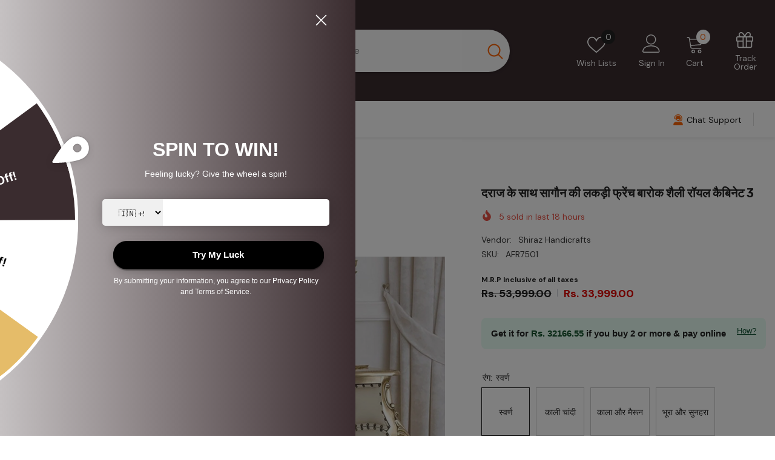

--- FILE ---
content_type: text/html; charset=utf-8
request_url: https://woodentwist.com/hi/products/afr7501
body_size: 94469
content:
<!doctype html><html class="no-js" lang="hi">
    <head>
        <meta charset="utf-8">
        <meta http-equiv="X-UA-Compatible" content="IE=edge">
        <meta name="viewport" content="width=device-width,initial-scale=1">
        <meta name="theme-color" content="">
        <link rel="canonical" href="https://woodentwist.com/hi/products/afr7501" canonical-shop-url="https://woodentwist.com/"><link rel="shortcut icon" href="//woodentwist.com/cdn/shop/files/Wooden_Twist_Faviocn_32x32.png?v=1728533726" type="image/png"><link rel="preconnect" href="https://cdn.shopify.com" crossorigin>
        <title>वुडनट्विस्ट पर दराज के साथ टीक वुड फ्रेंच बारोक स्टाइल रॉयल कैबिनेट 3 ऑनलाइन खरीदें  &ndash; WoodenTwist</title><meta name="description" content="इसका अनोखा घुमावदार कैबिनेट डिज़ाइन क्लासिक और आधुनिक साज-सज्जा से पूरी तरह मेल खाता है। पूरी तरह से सागौन की लकड़ी से बनी सागौन की संरचना और 3 दराजों के साथ, स्वारोवस्की बटन और नॉब्स के साथ सुरुचिपूर्ण ढंग से कवर और अलंकृत, ब्रिलियंट सभी वातावरणों के लिए सही पूरक है।">

<meta property="og:site_name" content="WoodenTwist">
<meta property="og:url" content="https://woodentwist.com/hi/products/afr7501">
<meta property="og:title" content="वुडनट्विस्ट पर दराज के साथ टीक वुड फ्रेंच बारोक स्टाइल रॉयल कैबिनेट 3 ऑनलाइन खरीदें">
<meta property="og:type" content="product">
<meta property="og:description" content="इसका अनोखा घुमावदार कैबिनेट डिज़ाइन क्लासिक और आधुनिक साज-सज्जा से पूरी तरह मेल खाता है। पूरी तरह से सागौन की लकड़ी से बनी सागौन की संरचना और 3 दराजों के साथ, स्वारोवस्की बटन और नॉब्स के साथ सुरुचिपूर्ण ढंग से कवर और अलंकृत, ब्रिलियंट सभी वातावरणों के लिए सही पूरक है।"><meta property="og:image" content="http://woodentwist.com/cdn/shop/products/Golden1.jpg?v=1743284598">
  <meta property="og:image:secure_url" content="https://woodentwist.com/cdn/shop/products/Golden1.jpg?v=1743284598">
  <meta property="og:image:width" content="2048">
  <meta property="og:image:height" content="2048"><meta property="og:price:amount" content="33,999.00">
  <meta property="og:price:currency" content="INR"><meta name="twitter:site" content="@https://x.com/woodentwist"><meta name="twitter:card" content="summary_large_image">
<meta name="twitter:title" content="वुडनट्विस्ट पर दराज के साथ टीक वुड फ्रेंच बारोक स्टाइल रॉयल कैबिनेट 3 ऑनलाइन खरीदें">
<meta name="twitter:description" content="इसका अनोखा घुमावदार कैबिनेट डिज़ाइन क्लासिक और आधुनिक साज-सज्जा से पूरी तरह मेल खाता है। पूरी तरह से सागौन की लकड़ी से बनी सागौन की संरचना और 3 दराजों के साथ, स्वारोवस्की बटन और नॉब्स के साथ सुरुचिपूर्ण ढंग से कवर और अलंकृत, ब्रिलियंट सभी वातावरणों के लिए सही पूरक है।">

        <script>window.performance && window.performance.mark && window.performance.mark('shopify.content_for_header.start');</script><meta name="google-site-verification" content="QL1JuZlnvSWMUyqEw6kLUrNBtX5uEptBhxPko_v_u6Y">
<meta name="facebook-domain-verification" content="z3iy086ivd3yyr8uf7v80o4osb18a8">
<meta name="facebook-domain-verification" content="6t8o51euni5zwio35hh86hium2ap2l">
<meta name="facebook-domain-verification" content="ey4g59r9bltbjixvvnuuzfgedqmw01">
<meta id="shopify-digital-wallet" name="shopify-digital-wallet" content="/30856413319/digital_wallets/dialog">
<link rel="alternate" hreflang="x-default" href="https://woodentwist.com/products/afr7501">
<link rel="alternate" hreflang="en" href="https://woodentwist.com/products/afr7501">
<link rel="alternate" hreflang="hi" href="https://woodentwist.com/hi/products/afr7501">
<link rel="alternate" type="application/json+oembed" href="https://woodentwist.com/hi/products/afr7501.oembed">
<script async="async" src="/checkouts/internal/preloads.js?locale=hi-IN"></script>
<script id="shopify-features" type="application/json">{"accessToken":"7a4be798c5680081919c1c6562f0da0a","betas":["rich-media-storefront-analytics"],"domain":"woodentwist.com","predictiveSearch":true,"shopId":30856413319,"locale":"hi"}</script>
<script>var Shopify = Shopify || {};
Shopify.shop = "woodentwist.myshopify.com";
Shopify.locale = "hi";
Shopify.currency = {"active":"INR","rate":"1.0"};
Shopify.country = "IN";
Shopify.theme = {"name":"Magic Checkout 13 Nov 24 \u003c\u003e Cashfree OCC 28Nov","id":148297449628,"schema_name":"Ella","schema_version":"6.7.0","theme_store_id":null,"role":"main"};
Shopify.theme.handle = "null";
Shopify.theme.style = {"id":null,"handle":null};
Shopify.cdnHost = "woodentwist.com/cdn";
Shopify.routes = Shopify.routes || {};
Shopify.routes.root = "/hi/";</script>
<script type="module">!function(o){(o.Shopify=o.Shopify||{}).modules=!0}(window);</script>
<script>!function(o){function n(){var o=[];function n(){o.push(Array.prototype.slice.apply(arguments))}return n.q=o,n}var t=o.Shopify=o.Shopify||{};t.loadFeatures=n(),t.autoloadFeatures=n()}(window);</script>
<script id="shop-js-analytics" type="application/json">{"pageType":"product"}</script>
<script defer="defer" async type="module" src="//woodentwist.com/cdn/shopifycloud/shop-js/modules/v2/client.init-shop-cart-sync_CUs3n4kO.hi.esm.js"></script>
<script defer="defer" async type="module" src="//woodentwist.com/cdn/shopifycloud/shop-js/modules/v2/chunk.common_CDT0pW5z.esm.js"></script>
<script type="module">
  await import("//woodentwist.com/cdn/shopifycloud/shop-js/modules/v2/client.init-shop-cart-sync_CUs3n4kO.hi.esm.js");
await import("//woodentwist.com/cdn/shopifycloud/shop-js/modules/v2/chunk.common_CDT0pW5z.esm.js");

  window.Shopify.SignInWithShop?.initShopCartSync?.({"fedCMEnabled":true,"windoidEnabled":true});

</script>
<script>(function() {
  var isLoaded = false;
  function asyncLoad() {
    if (isLoaded) return;
    isLoaded = true;
    var urls = ["https:\/\/seo.apps.avada.io\/avada-seo-installed.js?shop=woodentwist.myshopify.com","https:\/\/cdn1.avada.io\/flying-pages\/module.js?shop=woodentwist.myshopify.com","https:\/\/www.hillteck.com\/order_verification\/cod_cron\/shopify_one_page_checkout_widget.min.js?shop=woodentwist.myshopify.com","https:\/\/svc.nitrocommerce.ai\/v1\/services\/shopify\/xshopify.js?_t=60137c4c-1645-48d3-b561-3cb1fdfef2de\u0026shop=woodentwist.myshopify.com","https:\/\/sr-cdn.shiprocket.in\/sr-promise\/static\/uc.js?channel_id=4\u0026sr_company_id=84642\u0026shop=woodentwist.myshopify.com","https:\/\/tracker.wigzopush.com\/shopify.js?orgtoken=bY-ZWyfOS76ad4vw7pxoZw\u0026shop=woodentwist.myshopify.com","https:\/\/storage.googleapis.com\/shipturtleshopifyscripts\/st_main_vanilla-min.js?shop=woodentwist.myshopify.com","https:\/\/shopify-checkout.cashfree.com\/bundle.js?shop=woodentwist.myshopify.com"];
    for (var i = 0; i < urls.length; i++) {
      var s = document.createElement('script');
      s.type = 'text/javascript';
      s.async = true;
      s.src = urls[i];
      var x = document.getElementsByTagName('script')[0];
      x.parentNode.insertBefore(s, x);
    }
  };
  if(window.attachEvent) {
    window.attachEvent('onload', asyncLoad);
  } else {
    window.addEventListener('load', asyncLoad, false);
  }
})();</script>
<script id="__st">var __st={"a":30856413319,"offset":-18000,"reqid":"2216b443-8a4d-4e84-9cf9-a211c62a76f6-1768734940","pageurl":"woodentwist.com\/hi\/products\/afr7501","u":"06da95c9d293","p":"product","rtyp":"product","rid":7324204204188};</script>
<script>window.ShopifyPaypalV4VisibilityTracking = true;</script>
<script id="captcha-bootstrap">!function(){'use strict';const t='contact',e='account',n='new_comment',o=[[t,t],['blogs',n],['comments',n],[t,'customer']],c=[[e,'customer_login'],[e,'guest_login'],[e,'recover_customer_password'],[e,'create_customer']],r=t=>t.map((([t,e])=>`form[action*='/${t}']:not([data-nocaptcha='true']) input[name='form_type'][value='${e}']`)).join(','),a=t=>()=>t?[...document.querySelectorAll(t)].map((t=>t.form)):[];function s(){const t=[...o],e=r(t);return a(e)}const i='password',u='form_key',d=['recaptcha-v3-token','g-recaptcha-response','h-captcha-response',i],f=()=>{try{return window.sessionStorage}catch{return}},m='__shopify_v',_=t=>t.elements[u];function p(t,e,n=!1){try{const o=window.sessionStorage,c=JSON.parse(o.getItem(e)),{data:r}=function(t){const{data:e,action:n}=t;return t[m]||n?{data:e,action:n}:{data:t,action:n}}(c);for(const[e,n]of Object.entries(r))t.elements[e]&&(t.elements[e].value=n);n&&o.removeItem(e)}catch(o){console.error('form repopulation failed',{error:o})}}const l='form_type',E='cptcha';function T(t){t.dataset[E]=!0}const w=window,h=w.document,L='Shopify',v='ce_forms',y='captcha';let A=!1;((t,e)=>{const n=(g='f06e6c50-85a8-45c8-87d0-21a2b65856fe',I='https://cdn.shopify.com/shopifycloud/storefront-forms-hcaptcha/ce_storefront_forms_captcha_hcaptcha.v1.5.2.iife.js',D={infoText:'hCaptcha से सुरक्षित',privacyText:'निजता',termsText:'शर्तें'},(t,e,n)=>{const o=w[L][v],c=o.bindForm;if(c)return c(t,g,e,D).then(n);var r;o.q.push([[t,g,e,D],n]),r=I,A||(h.body.append(Object.assign(h.createElement('script'),{id:'captcha-provider',async:!0,src:r})),A=!0)});var g,I,D;w[L]=w[L]||{},w[L][v]=w[L][v]||{},w[L][v].q=[],w[L][y]=w[L][y]||{},w[L][y].protect=function(t,e){n(t,void 0,e),T(t)},Object.freeze(w[L][y]),function(t,e,n,w,h,L){const[v,y,A,g]=function(t,e,n){const i=e?o:[],u=t?c:[],d=[...i,...u],f=r(d),m=r(i),_=r(d.filter((([t,e])=>n.includes(e))));return[a(f),a(m),a(_),s()]}(w,h,L),I=t=>{const e=t.target;return e instanceof HTMLFormElement?e:e&&e.form},D=t=>v().includes(t);t.addEventListener('submit',(t=>{const e=I(t);if(!e)return;const n=D(e)&&!e.dataset.hcaptchaBound&&!e.dataset.recaptchaBound,o=_(e),c=g().includes(e)&&(!o||!o.value);(n||c)&&t.preventDefault(),c&&!n&&(function(t){try{if(!f())return;!function(t){const e=f();if(!e)return;const n=_(t);if(!n)return;const o=n.value;o&&e.removeItem(o)}(t);const e=Array.from(Array(32),(()=>Math.random().toString(36)[2])).join('');!function(t,e){_(t)||t.append(Object.assign(document.createElement('input'),{type:'hidden',name:u})),t.elements[u].value=e}(t,e),function(t,e){const n=f();if(!n)return;const o=[...t.querySelectorAll(`input[type='${i}']`)].map((({name:t})=>t)),c=[...d,...o],r={};for(const[a,s]of new FormData(t).entries())c.includes(a)||(r[a]=s);n.setItem(e,JSON.stringify({[m]:1,action:t.action,data:r}))}(t,e)}catch(e){console.error('failed to persist form',e)}}(e),e.submit())}));const S=(t,e)=>{t&&!t.dataset[E]&&(n(t,e.some((e=>e===t))),T(t))};for(const o of['focusin','change'])t.addEventListener(o,(t=>{const e=I(t);D(e)&&S(e,y())}));const B=e.get('form_key'),M=e.get(l),P=B&&M;t.addEventListener('DOMContentLoaded',(()=>{const t=y();if(P)for(const e of t)e.elements[l].value===M&&p(e,B);[...new Set([...A(),...v().filter((t=>'true'===t.dataset.shopifyCaptcha))])].forEach((e=>S(e,t)))}))}(h,new URLSearchParams(w.location.search),n,t,e,['guest_login'])})(!0,!0)}();</script>
<script integrity="sha256-4kQ18oKyAcykRKYeNunJcIwy7WH5gtpwJnB7kiuLZ1E=" data-source-attribution="shopify.loadfeatures" defer="defer" src="//woodentwist.com/cdn/shopifycloud/storefront/assets/storefront/load_feature-a0a9edcb.js" crossorigin="anonymous"></script>
<script data-source-attribution="shopify.dynamic_checkout.dynamic.init">var Shopify=Shopify||{};Shopify.PaymentButton=Shopify.PaymentButton||{isStorefrontPortableWallets:!0,init:function(){window.Shopify.PaymentButton.init=function(){};var t=document.createElement("script");t.src="https://woodentwist.com/cdn/shopifycloud/portable-wallets/latest/portable-wallets.hi.js",t.type="module",document.head.appendChild(t)}};
</script>
<script data-source-attribution="shopify.dynamic_checkout.buyer_consent">
  function portableWalletsHideBuyerConsent(e){var t=document.getElementById("shopify-buyer-consent"),n=document.getElementById("shopify-subscription-policy-button");t&&n&&(t.classList.add("hidden"),t.setAttribute("aria-hidden","true"),n.removeEventListener("click",e))}function portableWalletsShowBuyerConsent(e){var t=document.getElementById("shopify-buyer-consent"),n=document.getElementById("shopify-subscription-policy-button");t&&n&&(t.classList.remove("hidden"),t.removeAttribute("aria-hidden"),n.addEventListener("click",e))}window.Shopify?.PaymentButton&&(window.Shopify.PaymentButton.hideBuyerConsent=portableWalletsHideBuyerConsent,window.Shopify.PaymentButton.showBuyerConsent=portableWalletsShowBuyerConsent);
</script>
<script>
  function portableWalletsCleanup(e){e&&e.src&&console.error("Failed to load portable wallets script "+e.src);var t=document.querySelectorAll("shopify-accelerated-checkout .shopify-payment-button__skeleton, shopify-accelerated-checkout-cart .wallet-cart-button__skeleton"),e=document.getElementById("shopify-buyer-consent");for(let e=0;e<t.length;e++)t[e].remove();e&&e.remove()}function portableWalletsNotLoadedAsModule(e){e instanceof ErrorEvent&&"string"==typeof e.message&&e.message.includes("import.meta")&&"string"==typeof e.filename&&e.filename.includes("portable-wallets")&&(window.removeEventListener("error",portableWalletsNotLoadedAsModule),window.Shopify.PaymentButton.failedToLoad=e,"loading"===document.readyState?document.addEventListener("DOMContentLoaded",window.Shopify.PaymentButton.init):window.Shopify.PaymentButton.init())}window.addEventListener("error",portableWalletsNotLoadedAsModule);
</script>

<script type="module" src="https://woodentwist.com/cdn/shopifycloud/portable-wallets/latest/portable-wallets.hi.js" onError="portableWalletsCleanup(this)" crossorigin="anonymous"></script>
<script nomodule>
  document.addEventListener("DOMContentLoaded", portableWalletsCleanup);
</script>

<link id="shopify-accelerated-checkout-styles" rel="stylesheet" media="screen" href="https://woodentwist.com/cdn/shopifycloud/portable-wallets/latest/accelerated-checkout-backwards-compat.css" crossorigin="anonymous">
<style id="shopify-accelerated-checkout-cart">
        #shopify-buyer-consent {
  margin-top: 1em;
  display: inline-block;
  width: 100%;
}

#shopify-buyer-consent.hidden {
  display: none;
}

#shopify-subscription-policy-button {
  background: none;
  border: none;
  padding: 0;
  text-decoration: underline;
  font-size: inherit;
  cursor: pointer;
}

#shopify-subscription-policy-button::before {
  box-shadow: none;
}

      </style>
<script id="sections-script" data-sections="header-navigation-vertical-menu,header-mobile" defer="defer" src="//woodentwist.com/cdn/shop/t/76/compiled_assets/scripts.js?v=89227"></script>
<script>window.performance && window.performance.mark && window.performance.mark('shopify.content_for_header.end');</script>
        <style>@import url('https://fonts.googleapis.com/css?family=DM+Sans:300,300i,400,400i,500,500i,600,600i,700,700i,800,800i&display=swap');
                @import url('https://fonts.googleapis.com/css?family=Rubik:300,300i,400,400i,500,500i,600,600i,700,700i,800,800i&display=swap');
                    :root {
        --font-family-1: DM Sans;
        --font-family-2: Rubik;

        /* Settings Body */--font-body-family: DM Sans;--font-body-size: 14px;--font-body-weight: 400;--body-line-height: 24px;--body-letter-spacing: 0;

        /* Settings Heading */--font-heading-family: Rubik;--font-heading-size: 20px;--font-heading-weight: 700;--font-heading-style: normal;--heading-line-height: 34px;--heading-letter-spacing: 0;--heading-text-transform: capitalize;--heading-border-height: 1px;

        /* Menu Lv1 */--font-menu-lv1-family: DM Sans;--font-menu-lv1-size: 16px;--font-menu-lv1-weight: 500;--menu-lv1-line-height: 24px;--menu-lv1-letter-spacing: 0;--menu-lv1-text-transform: capitalize;

        /* Menu Lv2 */--font-menu-lv2-family: DM Sans;--font-menu-lv2-size: 14px;--font-menu-lv2-weight: 400;--menu-lv2-line-height: 24px;--menu-lv2-letter-spacing: 0;--menu-lv2-text-transform: capitalize;

        /* Menu Lv3 */--font-menu-lv3-family: DM Sans;--font-menu-lv3-size: 14px;--font-menu-lv3-weight: 400;--menu-lv3-line-height: 24px;--menu-lv3-letter-spacing: 0;--menu-lv3-text-transform: capitalize;

        /* Mega Menu Lv2 */--font-mega-menu-lv2-family: DM Sans;--font-mega-menu-lv2-size: 16px;--font-mega-menu-lv2-weight: 700;--font-mega-menu-lv2-style: normal;--mega-menu-lv2-line-height: 22px;--mega-menu-lv2-letter-spacing: 0;--mega-menu-lv2-text-transform: capitalize;

        /* Mega Menu Lv3 */--font-mega-menu-lv3-family: DM Sans;--font-mega-menu-lv3-size: 14px;--font-mega-menu-lv3-weight: 400;--mega-menu-lv3-line-height: 24px;--mega-menu-lv3-letter-spacing: .02em;--mega-menu-lv3-text-transform: capitalize;

        /* Product Card Title */--product-title-font: DM Sans;--product-title-font-size : 16px;--product-title-font-weight : 400;--product-title-line-height: 24px;--product-title-letter-spacing: 0;--product-title-line-text : 2;--product-title-text-transform : capitalize;--product-title-margin-bottom: 12px;

        /* Product Card Vendor */--product-vendor-font: DM Sans;--product-vendor-font-size : 13px;--product-vendor-font-weight : 500;--product-vendor-font-style : normal;--product-vendor-line-height: 20px;--product-vendor-letter-spacing: 0;--product-vendor-text-transform : uppercase;--product-vendor-margin-bottom: 3px;--product-vendor-margin-top: 0px;

        /* Product Card Price */--product-price-font: Rubik;--product-price-font-size : 16px;--product-price-font-weight : 700;--product-price-line-height: 22px;--product-price-letter-spacing: 0;--product-price-margin-top: 6px;--product-price-margin-bottom: 13px;

        /* Product Card Badge */--badge-font: DM Sans;--badge-font-size : 14px;--badge-font-weight : 400;--badge-text-transform : capitalize;--badge-letter-spacing: 0;--badge-line-height: 20px;--badge-border-radius: 3px;--badge-padding-top: 5px;--badge-padding-bottom: 5px;--badge-padding-left-right: 14px;--badge-postion-top: 0px;--badge-postion-left-right: 0px;

        /* Product Quickview */
        --product-quickview-font-size : 14px; --product-quickview-line-height: 22px; --product-quickview-border-radius: 30px; --product-quickview-padding-top: 3px; --product-quickview-padding-bottom: 3px; --product-quickview-padding-left-right: 13px; --product-quickview-sold-out-product: #e95144;--product-quickview-box-shadow: 0 1px 3px #0003;/* Blog Card Tile */--blog-title-font: DM Sans;--blog-title-font-size : 18px; --blog-title-font-weight : 700; --blog-title-line-height: 36px; --blog-title-letter-spacing: 0; --blog-title-text-transform : capitalize;

        /* Blog Card Info (Date, Author) */--blog-info-font: DM Sans;--blog-info-font-size : 12px; --blog-info-font-weight : 400; --blog-info-line-height: 22px; --blog-info-letter-spacing: 0; --blog-info-text-transform : none;

        /* Button 1 */--btn-1-font-family: DM Sans;--btn-1-font-size: 16px; --btn-1-font-weight: 500; --btn-1-text-transform: capitalize; --btn-1-line-height: 24px; --btn-1-letter-spacing: 0; --btn-1-text-align: center; --btn-1-border-radius: 25px; --btn-1-border-width: 1px; --btn-1-border-style: solid; --btn-1-padding-top: 12px; --btn-1-padding-bottom: 12px; --btn-1-horizontal-length: 0px; --btn-1-vertical-length: 0px; --btn-1-blur-radius: 0px; --btn-1-spread: 0px;
        --btn-1-inset: ;/* Button 2 */--btn-2-font-family: Rubik;--btn-2-font-size: 16px; --btn-2-font-weight: 700; --btn-2-text-transform: uppercase; --btn-2-line-height: 24px; --btn-2-letter-spacing: .05em; --btn-2-text-align: center; --btn-2-border-radius: 0px; --btn-2-border-width: 1px; --btn-2-border-style: solid; --btn-2-padding-top: 20px; --btn-2-padding-bottom: 20px; --btn-2-horizontal-length: 0px; --btn-2-vertical-length: 0px; --btn-2-blur-radius: 0px; --btn-2-spread: 0px;
        --btn-2-inset: ;/* Button 3 */--btn-3-font-family: DM Sans;--btn-3-font-size: 14px; --btn-3-font-weight: 700; --btn-3-text-transform: capitalize; --btn-3-line-height: 24px; --btn-3-letter-spacing: 0; --btn-3-text-align: center; --btn-3-border-radius: 30px; --btn-3-border-width: 1px; --btn-3-border-style: solid; --btn-3-padding-top: 7px; --btn-3-padding-bottom: 7px; --btn-3-horizontal-length: 0px; --btn-3-vertical-length: 0px; --btn-3-blur-radius: 0px; --btn-3-spread: 0px;
        --btn-3-inset: ;/* Footer Heading */--footer-heading-font-family: Rubik;--footer-heading-font-size : 16px; --footer-heading-font-weight : 700; --footer-heading-line-height : 26px; --footer-heading-letter-spacing : ; --footer-heading-text-transform : uppercase;

        /* Footer Link */--footer-link-font-family: DM Sans;--footer-link-font-size : 14px; --footer-link-font-weight : ; --footer-link-line-height : 34px; --footer-link-letter-spacing : 0; --footer-link-text-transform : capitalize;

        /* Page Title */--font-page-title-family: DM Sans;--font-page-title-size: 36px; --font-page-title-weight: 600; --font-page-title-style: normal; --page-title-line-height: 20px; --page-title-letter-spacing: .02em; --page-title-text-transform: capitalize;

        /* Font Product Tab Title */
        --font-tab-type-1: DM Sans; --font-tab-type-2: Rubik;

        /* Text Size */
        --text-size-font-size : 10px; --text-size-font-weight : 400; --text-size-line-height : 22px; --text-size-letter-spacing : 0; --text-size-text-transform : uppercase; --text-size-color : #787878;

        /* Font Weight */
        --font-weight-normal: 400; --font-weight-medium: 500; --font-weight-semibold: 600; --font-weight-bold: 700; --font-weight-bolder: 800; --font-weight-black: 900;

        /* Radio Button */
        --form-label-checkbox-before-bg: #fff; --form-label-checkbox-before-border: #cecece; --form-label-checkbox-before-bg-checked: #000;

        /* Conatiner */
        --body-custom-width-container: 1600px;

        /* Layout Boxed */
        --color-background-layout-boxed: rgba(0,0,0,0);/* Arrow */
        --position-horizontal-slick-arrow: 35px;

        /* General Color*/
        --color-text: #232323; --color-text2: #969696; --color-global: #232323; --color-white: #FFFFFF; --color-grey: #868686; --color-black: #202020; --color-base-text-rgb: 35, 35, 35; --color-base-text2-rgb: 150, 150, 150; --color-background: #ffffff; --color-background-rgb: 255, 255, 255; --color-background-overylay: rgba(255, 255, 255, 0.9); --color-base-accent-text: ; --color-base-accent-1: ; --color-base-accent-2: ; --color-link: #232323; --color-link-hover: #232323; --color-error: #D93333; --color-error-bg: #FCEEEE; --color-success: #5A5A5A; --color-success-bg: #DFF0D8; --color-info: #202020; --color-info-bg: #FFF2DD; --color-link-underline: rgba(35, 35, 35, 0.5); --color-breadcrumb: #999999; --colors-breadcrumb-hover: #232323;--colors-breadcrumb-active: #999999; --border-global: #e6e6e6; --bg-global: #fafafa; --bg-planceholder: #fafafa; --color-warning: #fff; --bg-warning: #e0b252; --color-background-10 : #e9e9e9; --color-background-20 : #d3d3d3; --color-background-30 : #bdbdbd; --color-background-50 : #919191; --color-background-global : #919191;

        /* Arrow Color */
        --arrow-color: #212121; --arrow-background-color: #ffffff; --arrow-border-color: #505050;--arrow-color-hover: #ffffff;--arrow-background-color-hover: #fd6506;--arrow-border-color-hover: #fd6506;--arrow-width: 36px;--arrow-height: 36px;--arrow-size: 55px;--arrow-size-icon: 17px;--arrow-border-radius: 50%;--arrow-border-width: 2px;--arrow-width-half: -18px;

        /* Pagination Color */
        --pagination-item-color: #3c3c3c; --pagination-item-color-active: #3c3c3c; --pagination-item-bg-color: #fff;--pagination-item-bg-color-active: #fff;--pagination-item-border-color: #fff;--pagination-item-border-color-active: #3c3c3c;--pagination-arrow-color: #3c3c3c;--pagination-arrow-color-active: #3c3c3c;--pagination-arrow-bg-color: #fff;--pagination-arrow-bg-color-active: #fff;--pagination-arrow-border-color: #fff;--pagination-arrow-border-color-active: #fff;

        /* Dots Color */
        --dots-color: #cecece;--dots-border-color: #cecece;--dots-color-active: #fd6506;--dots-border-color-active: #fd6506;--dots-style2-background-opacity: #00000020;--dots-width: 10px;--dots-height: 10px;

        /* Button Color */
        --btn-1-color: #ffffff;--btn-1-bg: #0a6cdc;--btn-1-border: #0a6cdc;--btn-1-color-hover: #202020;--btn-1-bg-hover: #ffffff;--btn-1-border-hover: #cccccc;
        --btn-2-color: #202020;--btn-2-bg: #ffffff;--btn-2-border: #cccccc;--btn-2-color-hover: #ffffff;--btn-2-bg-hover: #0a6cdc;--btn-2-border-hover: #0a6cdc;
        --btn-3-color: #FFFFFF;--btn-3-bg: #e9514b;--btn-3-border: #e9514b;--btn-3-color-hover: #ffffff;--btn-3-bg-hover: #e9514b;--btn-3-border-hover: #e9514b;
        --anchor-transition: all ease .3s;--bg-white: #ffffff;--bg-black: #000000;--bg-grey: #808080;--icon: var(--color-text);--text-cart: #3c3c3c;--duration-short: 100ms;--duration-default: 350ms;--duration-long: 500ms;--form-input-bg: #ffffff;--form-input-border: #c7c7c7;--form-input-color: #232323;--form-input-placeholder: #868686;--form-label: #232323;

        --new-badge-color: #0a6cdc;--new-badge-bg: #d2e7ff;--sale-badge-color: #e10600;--sale-badge-bg: #ffd8d7;--sold-out-badge-color: #505050;--sold-out-badge-bg: #e7e7e7;--custom-badge-color: #fd9427;--custom-badge-bg: #feedbd;--bundle-badge-color: #43b200;--bundle-badge-bg: #d7ffd2;
        
        --product-title-color : #000000;--product-title-color-hover : #3385f6;--product-vendor-color : #787878;--product-price-color : #202020;--product-sale-price-color : #e10600;--product-compare-price-color : #505050;--product-countdown-color : #c12e48;--product-countdown-bg-color : #ffffff;

        --product-swatch-border : #cbcbcb;--product-swatch-border-active : #232323;--product-swatch-width : 80px;--product-swatch-height : 80px;--product-swatch-border-radius : 0px;--product-swatch-color-width : 80px;--product-swatch-color-height : 80px;--product-swatch-color-border-radius : 20px;

        --product-wishlist-color : #000000;--product-wishlist-bg : #f5f5f5;--product-wishlist-border : transparent;--product-wishlist-color-added : #000000;--product-wishlist-bg-added : #ffe5e5;--product-wishlist-border-added : transparent;--product-compare-color : #000000;--product-compare-bg : #FFFFFF;--product-compare-color-added : #D12442; --product-compare-bg-added : #FFFFFF; --product-hot-stock-text-color : #d62828; --product-quick-view-color : #0b0335; --product-cart-image-fit : contain; --product-title-variant-font-size: 16px;--product-quick-view-bg : #ffffff;--product-quick-view-bg-above-button: rgba(255, 255, 255, 0.7);--product-quick-view-color-hover : #0b0335;--product-quick-view-bg-hover : #ffffff;--product-action-color : #000000;--product-action-bg : #ffffff;--product-action-border : #000000;--product-action-color-hover : #ffffff;--product-action-bg-hover : #0a6cdc;--product-action-border-hover : #0a6cdc;

        /* Multilevel Category Filter */
        --color-label-multiLevel-categories: #232323;--bg-label-multiLevel-categories: #fff;--color-button-multiLevel-categories: #fff;--bg-button-multiLevel-categories: #ff8b21;--border-button-multiLevel-categories: #ff736b;--hover-color-button-multiLevel-categories: #fff;--hover-bg-button-multiLevel-categories: #ff8b21;--cart-item-bg : #ffffff;--cart-item-border : #e8e8e8;--cart-item-border-width : 1px;--cart-item-border-style : solid;--w-product-swatch-custom: 24px;--h-product-swatch-custom: 24px;--w-product-swatch-custom-mb: 20px;--h-product-swatch-custom-mb: 20px;--font-size-product-swatch-more: 12px;--swatch-border : #cbcbcb;--swatch-border-active : #232323;

        --variant-size: #232323;--variant-size-border: #e7e7e7;--variant-size-bg: #ffffff;--variant-size-hover: #ffffff;--variant-size-border-hover: #232323;--variant-size-bg-hover: #232323;--variant-bg : #ffffff; --variant-color : #232323; --variant-bg-active : #ffffff; --variant-color-active : #232323;

        --fontsize-text-social: 12px;
        --page-content-distance: 64px;--sidebar-content-distance: 40px;--button-transition-ease: cubic-bezier(.25,.46,.45,.94);

        /* Loading Spinner Color */
        --spinner-top-color: #fc0; --spinner-right-color: #4dd4c6; --spinner-bottom-color: #f00; --spinner-left-color: #f6f6f6;

        /* Product Card Marquee */
        --product-marquee-background-color: ;--product-marquee-text-color: #FFFFFF;--product-marquee-text-size: 14px;--product-marquee-text-mobile-size: 14px;--product-marquee-text-weight: 400;--product-marquee-text-transform: none;--product-marquee-text-style: italic;--product-marquee-speed: ; --product-marquee-line-height: calc(var(--product-marquee-text-mobile-size) * 1.5);
    }
</style>
        <link href="//woodentwist.com/cdn/shop/t/76/assets/base.aio.min.css?v=155970907066901671441764311645" rel="stylesheet" type="text/css" media="all" />
<link href="//woodentwist.com/cdn/shop/t/76/assets/fade-up-animation.aio.min.css?v=103468506207664803301764311786" rel="stylesheet" type="text/css" media="all" />
<link href="//woodentwist.com/cdn/shop/t/76/assets/animated.aio.min.css?v=102076665590011516851764311642" rel="stylesheet" type="text/css" media="all" />
<link href="//woodentwist.com/cdn/shop/t/76/assets/component-card.aio.min.css?v=162552665000269642801764311671" rel="stylesheet" type="text/css" media="all" />
<link href="//woodentwist.com/cdn/shop/t/76/assets/component-loading-overlay.aio.min.css?v=49866122455407974861764311715" rel="stylesheet" type="text/css" media="all" />
<link href="//woodentwist.com/cdn/shop/t/76/assets/component-loading-banner.aio.min.css?v=3010540876690044881764311714" rel="stylesheet" type="text/css" media="all" />
<link href="//woodentwist.com/cdn/shop/t/76/assets/component-quick-cart.aio.min.css?v=100740818953356121511764311747" rel="stylesheet" type="text/css" media="all" />
<link rel="stylesheet" href="//woodentwist.com/cdn/shop/t/76/assets/vendor.aio.min.css?v=168370346757883272011764311836" media="print" onload="this.media='all'">
<noscript><link href="//woodentwist.com/cdn/shop/t/76/assets/vendor.css?v=164616260963476715651764311837" rel="stylesheet" type="text/css" media="all" /></noscript>


	<link href="//woodentwist.com/cdn/shop/t/76/assets/component-card-05.aio.min.css?v=15575561641540376481764311666" rel="stylesheet" type="text/css" media="all" />


<link href="//woodentwist.com/cdn/shop/t/76/assets/component-predictive-search.aio.min.css?v=46651003548536005161764311733" rel="stylesheet" type="text/css" media="all" />
<link rel="stylesheet" href="//woodentwist.com/cdn/shop/t/76/assets/component-newsletter.aio.min.css?v=3200784705476390851764311728" media="print" onload="this.media='all'">
<link rel="stylesheet" href="//woodentwist.com/cdn/shop/t/76/assets/component-slider.aio.min.css?v=28728514226251961751764311762" media="print" onload="this.media='all'">
<link rel="stylesheet" href="//woodentwist.com/cdn/shop/t/76/assets/component-list-social.aio.min.css?v=107207163638931282141764311713" media="print" onload="this.media='all'"><link rel="stylesheet" href="//woodentwist.com/cdn/shop/t/76/assets/component-product-card-marquee.aio.min.css?v=157506018910560441341764311737" media="print" onload="this.media='all'">
	<noscript><link href="//woodentwist.com/cdn/shop/t/76/assets/component-product-card-marquee.css?v=157819678160912630771764311738" rel="stylesheet" type="text/css" media="all" /></noscript><noscript><link href="//woodentwist.com/cdn/shop/t/76/assets/component-newsletter.css?v=111617043413587308161764311729" rel="stylesheet" type="text/css" media="all" /></noscript>
<noscript><link href="//woodentwist.com/cdn/shop/t/76/assets/component-slider.css?v=134420753549460766241764311763" rel="stylesheet" type="text/css" media="all" /></noscript>
<noscript><link href="//woodentwist.com/cdn/shop/t/76/assets/component-list-social.css?v=102044711114163579551764311714" rel="stylesheet" type="text/css" media="all" /></noscript>

<style type="text/css">
	.nav-title-mobile {display: none;}.list-menu--disclosure{display: none;position: absolute;min-width: 100%;width: 22rem;background-color: var(--bg-white);box-shadow: 0 1px 4px 0 rgb(0 0 0 / 15%);padding: 5px 0 5px 20px;opacity: 0;visibility: visible;pointer-events: none;transition: opacity var(--duration-default) ease, transform var(--duration-default) ease;}.list-menu--disclosure-2{margin-left: calc(100% - 15px);z-index: 2;top: -5px;}.list-menu--disclosure:focus {outline: none;}.list-menu--disclosure.localization-selector {max-height: 18rem;overflow: auto;width: 10rem;padding: 0.5rem;}.js menu-drawer > details > summary::before, .js menu-drawer > details[open]:not(.menu-opening) > summary::before {content: '';position: absolute;cursor: default;width: 100%;height: calc(100vh - 100%);height: calc(var(--viewport-height, 100vh) - (var(--header-bottom-position, 100%)));top: 100%;left: 0;background: var(--color-foreground-50);opacity: 0;visibility: hidden;z-index: 2;transition: opacity var(--duration-default) ease,visibility var(--duration-default) ease;}menu-drawer > details[open] > summary::before {visibility: visible;opacity: 1;}.menu-drawer {position: absolute;transform: translateX(-100%);visibility: hidden;z-index: 3;left: 0;top: 100%;width: 100%;max-width: calc(100vw - 4rem);padding: 0;border: 0.1rem solid var(--color-background-10);border-left: 0;border-bottom: 0;background-color: var(--bg-white);overflow-x: hidden;}.js .menu-drawer {height: calc(100vh - 100%);height: calc(var(--viewport-height, 100vh) - (var(--header-bottom-position, 100%)));}.js details[open] > .menu-drawer, .js details[open] > .menu-drawer__submenu {transition: transform var(--duration-default) ease, visibility var(--duration-default) ease;}.no-js details[open] > .menu-drawer, .js details[open].menu-opening > .menu-drawer, details[open].menu-opening > .menu-drawer__submenu {transform: translateX(0);visibility: visible;}@media screen and (min-width: 750px) {.menu-drawer {width: 40rem;}.no-js .menu-drawer {height: auto;}}.menu-drawer__inner-container {position: relative;height: 100%;}.menu-drawer__navigation-container {display: grid;grid-template-rows: 1fr auto;align-content: space-between;overflow-y: auto;height: 100%;}.menu-drawer__navigation {padding: 0 0 5.6rem 0;}.menu-drawer__inner-submenu {height: 100%;overflow-x: hidden;overflow-y: auto;}.no-js .menu-drawer__navigation {padding: 0;}.js .menu-drawer__menu li {width: 100%;border-bottom: 1px solid #e6e6e6;overflow: hidden;}.menu-drawer__menu-item{line-height: var(--body-line-height);letter-spacing: var(--body-letter-spacing);padding: 10px 20px 10px 15px;cursor: pointer;display: flex;align-items: center;justify-content: space-between;}.menu-drawer__menu-item .label{display: inline-block;vertical-align: middle;font-size: calc(var(--font-body-size) - 4px);font-weight: var(--font-weight-normal);letter-spacing: var(--body-letter-spacing);height: 20px;line-height: 20px;margin: 0 0 0 10px;padding: 0 5px;text-transform: uppercase;text-align: center;position: relative;}.menu-drawer__menu-item .label:before{content: "";position: absolute;border: 5px solid transparent;top: 50%;left: -9px;transform: translateY(-50%);}.menu-drawer__menu-item > .icon{width: 24px;height: 24px;margin: 0 10px 0 0;}.menu-drawer__menu-item > .symbol {position: absolute;right: 20px;top: 50%;transform: translateY(-50%);display: flex;align-items: center;justify-content: center;font-size: 0;pointer-events: none;}.menu-drawer__menu-item > .symbol .icon{width: 14px;height: 14px;opacity: .6;}.menu-mobile-icon .menu-drawer__menu-item{justify-content: flex-start;}.no-js .menu-drawer .menu-drawer__menu-item > .symbol {display: none;}.js .menu-drawer__submenu {position: absolute;top: 0;width: 100%;bottom: 0;left: 0;background-color: var(--bg-white);z-index: 1;transform: translateX(100%);visibility: hidden;}.js .menu-drawer__submenu .menu-drawer__submenu {overflow-y: auto;}.menu-drawer__close-button {display: block;width: 100%;padding: 10px 15px;background-color: transparent;border: none;background: #f6f8f9;position: relative;}.menu-drawer__close-button .symbol{position: absolute;top: auto;left: 20px;width: auto;height: 22px;z-index: 10;display: flex;align-items: center;justify-content: center;font-size: 0;pointer-events: none;}.menu-drawer__close-button .icon {display: inline-block;vertical-align: middle;width: 18px;height: 18px;transform: rotate(180deg);}.menu-drawer__close-button .text{max-width: calc(100% - 50px);white-space: nowrap;overflow: hidden;text-overflow: ellipsis;display: inline-block;vertical-align: top;width: 100%;margin: 0 auto;}.no-js .menu-drawer__close-button {display: none;}.menu-drawer__utility-links {padding: 2rem;}.menu-drawer__account {display: inline-flex;align-items: center;text-decoration: none;padding: 1.2rem;margin-left: -1.2rem;font-size: 1.4rem;}.menu-drawer__account .icon-account {height: 2rem;width: 2rem;margin-right: 1rem;}.menu-drawer .list-social {justify-content: flex-start;margin-left: -1.25rem;margin-top: 2rem;}.menu-drawer .list-social:empty {display: none;}.menu-drawer .list-social__link {padding: 1.3rem 1.25rem;}

	/* Style General */
	.d-block{display: block}.d-inline-block{display: inline-block}.d-flex{display: flex}.d-none {display: none}.d-grid{display: grid}.ver-alg-mid {vertical-align: middle}.ver-alg-top{vertical-align: top}
	.flex-jc-start{justify-content:flex-start}.flex-jc-end{justify-content:flex-end}.flex-jc-center{justify-content:center}.flex-jc-between{justify-content:space-between}.flex-jc-stretch{justify-content:stretch}.flex-align-start{align-items: flex-start}.flex-align-center{align-items: center}.flex-align-end{align-items: flex-end}.flex-align-stretch{align-items:stretch}.flex-wrap{flex-wrap: wrap}.flex-nowrap{flex-wrap: nowrap}.fd-row{flex-direction:row}.fd-row-reverse{flex-direction:row-reverse}.fd-column{flex-direction:column}.fd-column-reverse{flex-direction:column-reverse}.fg-0{flex-grow:0}.fs-0{flex-shrink:0}.gap-15{gap:15px}.gap-30{gap:30px}.gap-col-30{column-gap:30px}
	.p-relative{position:relative}.p-absolute{position:absolute}.p-static{position:static}.p-fixed{position:fixed;}
	.zi-1{z-index:1}.zi-2{z-index:2}.zi-3{z-index:3}.zi-5{z-index:5}.zi-6{z-index:6}.zi-7{z-index:7}.zi-9{z-index:9}.zi-10{z-index:10}.zi-99{z-index:99} .zi-100{z-index:100} .zi-101{z-index:101}
	.top-0{top:0}.top-100{top:100%}.top-auto{top:auto}.left-0{left:0}.left-auto{left:auto}.right-0{right:0}.right-auto{right:auto}.bottom-0{bottom:0}
	.middle-y{top:50%;transform:translateY(-50%)}.middle-x{left:50%;transform:translateX(-50%)}
	.opacity-0{opacity:0}.opacity-1{opacity:1}
	.o-hidden{overflow:hidden}.o-visible{overflow:visible}.o-unset{overflow:unset}.o-x-hidden{overflow-x:hidden}.o-y-auto{overflow-y:auto;}
	.pt-0{padding-top:0}.pt-2{padding-top:2px}.pt-5{padding-top:5px}.pt-10{padding-top:10px}.pt-10-imp{padding-top:10px !important}.pt-12{padding-top:12px}.pt-16{padding-top:16px}.pt-20{padding-top:20px}.pt-24{padding-top:24px}.pt-30{padding-top:30px}.pt-32{padding-top:32px}.pt-36{padding-top:36px}.pt-48{padding-top:48px}.pb-0{padding-bottom:0}.pb-5{padding-bottom:5px}.pb-10{padding-bottom:10px}.pb-10-imp{padding-bottom:10px !important}.pb-12{padding-bottom:12px}.pb-15{padding-bottom:15px}.pb-16{padding-bottom:16px}.pb-18{padding-bottom:18px}.pb-20{padding-bottom:20px}.pb-24{padding-bottom:24px}.pb-32{padding-bottom:32px}.pb-40{padding-bottom:40px}.pb-48{padding-bottom:48px}.pb-50{padding-bottom:50px}.pb-80{padding-bottom:80px}.pb-84{padding-bottom:84px}.pr-0{padding-right:0}.pr-5{padding-right: 5px}.pr-10{padding-right:10px}.pr-20{padding-right:20px}.pr-24{padding-right:24px}.pr-30{padding-right:30px}.pr-36{padding-right:36px}.pr-80{padding-right:80px}.pl-0{padding-left:0}.pl-12{padding-left:12px}.pl-20{padding-left:20px}.pl-24{padding-left:24px}.pl-36{padding-left:36px}.pl-48{padding-left:48px}.pl-52{padding-left:52px}.pl-80{padding-left:80px}.p-zero{padding:0}
	.m-lr-auto{margin:0 auto}.m-zero{margin:0}.ml-auto{margin-left:auto}.ml-0{margin-left:0}.ml-5{margin-left:5px}.ml-15{margin-left:15px}.ml-20{margin-left:20px}.ml-30{margin-left:30px}.mr-auto{margin-right:auto}.mr-0{margin-right:0}.mr-5{margin-right:5px}.mr-10{margin-right:10px}.mr-20{margin-right:20px}.mr-30{margin-right:30px}.mt-0{margin-top: 0}.mt-10{margin-top: 10px}.mt-15{margin-top: 15px}.mt-20{margin-top: 20px}.mt-25{margin-top: 25px}.mt-30{margin-top: 30px}.mt-40{margin-top: 40px}.mt-45{margin-top: 45px}.mb-0{margin-bottom: 0}.mb-5{margin-bottom: 5px}.mb-10{margin-bottom: 10px}.mb-15{margin-bottom: 15px}.mb-18{margin-bottom: 18px}.mb-20{margin-bottom: 20px}.mb-30{margin-bottom: 30px}
	.h-0{height:0}.h-100{height:100%}.h-100v{height:100vh}.h-auto{height:auto}.mah-100{max-height:100%}.mih-15{min-height: 15px}.mih-none{min-height: unset}.lih-15{line-height: 15px}
	.w-50pc{width:50%}.w-100{width:100%}.w-100v{width:100vw}.maw-100{max-width:100%}.maw-300{max-width:300px}.maw-480{max-width: 480px}.maw-780{max-width: 780px}.w-auto{width:auto}.minw-auto{min-width: auto}.min-w-100{min-width: 100px}
	.float-l{float:left}.float-r{float:right}
	.b-zero{border:none}.br-50p{border-radius:50%}.br-zero{border-radius:0}.br-2{border-radius:2px}.bg-none{background: none}
	.stroke-w-0{stroke-width: 0px}.stroke-w-1h{stroke-width: 0.5px}.stroke-w-1{stroke-width: 1px}.stroke-w-3{stroke-width: 3px}.stroke-w-5{stroke-width: 5px}.stroke-w-7 {stroke-width: 7px}.stroke-w-10 {stroke-width: 10px}.stroke-w-12 {stroke-width: 12px}.stroke-w-15 {stroke-width: 15px}.stroke-w-20 {stroke-width: 20px}.stroke-w-25 {stroke-width: 25px}.stroke-w-30{stroke-width: 30px}.stroke-w-32 {stroke-width: 32px}.stroke-w-40 {stroke-width: 40px}
	.w-21{width: 21px}.w-23{width: 23px}.w-24{width: 24px}.h-22{height: 22px}.h-23{height: 23px}.h-24{height: 24px}.w-h-16{width: 16px;height: 16px}.w-h-17{width: 17px;height: 17px}.w-h-18 {width: 18px;height: 18px}.w-h-19{width: 19px;height: 19px}.w-h-20 {width: 20px;height: 20px}.w-h-21{width: 21px;height: 21px}.w-h-22 {width: 22px;height: 22px}.w-h-23{width: 23px;height: 23px}.w-h-24 {width: 24px;height: 24px}.w-h-25 {width: 25px;height: 25px}.w-h-26 {width: 26px;height: 26px}.w-h-27 {width: 27px;height: 27px}.w-h-28 {width: 28px;height: 28px}.w-h-29 {width: 29px;height: 29px}.w-h-30 {width: 30px;height: 30px}.w-h-31 {width: 31px;height: 31px}.w-h-32 {width: 32px;height: 32px}.w-h-33 {width: 33px;height: 33px}.w-h-34 {width: 34px;height: 34px}.w-h-35 {width: 35px;height: 35px}.w-h-36 {width: 36px;height: 36px}.w-h-37 {width: 37px;height: 37px}
	.txt-d-none{text-decoration:none}.txt-d-underline{text-decoration:underline}.txt-u-o-1{text-underline-offset: 1px}.txt-u-o-2{text-underline-offset: 2px}.txt-u-o-3{text-underline-offset: 3px}.txt-u-o-4{text-underline-offset: 4px}.txt-u-o-5{text-underline-offset: 5px}.txt-u-o-6{text-underline-offset: 6px}.txt-u-o-8{text-underline-offset: 8px}.txt-u-o-12{text-underline-offset: 12px}.txt-t-up{text-transform:uppercase}.txt-t-cap{text-transform:capitalize}
	.ft-0{font-size: 0}.ft-16{font-size: 16px}.ls-0{letter-spacing: 0}.ls-02{letter-spacing: 0.2em}.ls-05{letter-spacing: 0.5em}.ft-i{font-style: italic}
	.button-effect svg{transition: 0.3s}.button-effect:hover svg{transform: rotate(180deg)}
	.icon-effect:hover svg {transform: scale(1.15)}.icon-effect:hover .icon-search-1 {transform: rotate(-90deg) scale(1.15)}
	.link-effect > span:after, .link-effect > .text__icon:after{content: "";position: absolute;bottom: -2px;left: 0;height: 1px;width: 100%;transform: scaleX(0);transition: transform var(--duration-default) ease-out;transform-origin: right}
	.link-effect > .text__icon:after{ bottom: 0 }
	.link-effect > span:hover:after, .link-effect > .text__icon:hover:after{transform: scaleX(1);transform-origin: left}
	@media (min-width: 1025px){
		.pl-lg-80{padding-left:80px}.pr-lg-80{padding-right:80px}
	}
</style>
        <script src="//woodentwist.com/cdn/shop/t/76/assets/vendor.js?v=37601539231953232631764311837" type="text/javascript"></script>
<script src="//woodentwist.com/cdn/shop/t/76/assets/global.js?v=114736308824452723061764311789" type="text/javascript"></script>
<script src="//woodentwist.com/cdn/shop/t/76/assets/lazysizes.min.js?v=122719776364282065531764311811" type="text/javascript"></script>
<!-- <script src="//woodentwist.com/cdn/shop/t/76/assets/menu.js?v=49849284315874639661764311812" type="text/javascript"></script> --><script src="//woodentwist.com/cdn/shop/t/76/assets/predictive-search.js?v=16579742612086828001764311813" defer="defer"></script><script src="//woodentwist.com/cdn/shop/t/76/assets/animations.js?v=158770008500952988021764311643" defer="defer"></script>

<script>
    window.lazySizesConfig = window.lazySizesConfig || {};
    lazySizesConfig.loadMode = 1;
    window.lazySizesConfig.init = false;
    lazySizes.init();

    window.rtl_slick = false;
    window.mobile_menu = 'default';
    
        window.money_format = 'Rs. {{amount}}';
    
    window.shop_currency = 'INR';
    window.currencySymbol ="₹";
    window.show_multiple_currencies = true;
    window.routes = {
        root: '/hi',
        cart: '/hi/cart',
        cart_add_url: '/hi/cart/add',
        cart_change_url: '/hi/cart/change',
        cart_update_url: '/hi/cart/update',
        collection_all: '/hi/collections/all',
        predictive_search_url: '/hi/search/suggest',
        search_url: '/hi/search'
    }; 
    window.button_load_more = {
        default: `Show more`,
        loading: `Loading...`,
        view_all: `View all collection`,
        no_more: `No more product`,
        no_more_collection: `No more collection`
    };
    window.after_add_to_cart = {
        type: 'quick_cart',
        message: `is added to your shopping cart.`,
        message_2: `Product added to cart successfully`
    };
    window.variant_image_group_quick_view = false;
    window.quick_view = {
        show: true,
        show_mb: true
    };
    window.quick_shop = {
        show: true,
        see_details: `View full details`,
    };
    window.quick_cart = {
        show: true
    };
    window.cartStrings = {
        error: `There was an error while updating your cart. Please try again.`,
        quantityError: `You can only add [quantity] of this item to your cart.`,
        addProductOutQuantity: `You can only add [maxQuantity] of this product to your cart`,
        addProductOutQuantity2: `The quantity of this product is insufficient.`,
        cartErrorMessage: `Translation missing: hi.sections.cart.cart_quantity_error_prefix`,
        soldoutText: `sold out`,
        alreadyText: `all`,
        items: `items`,
        item: `item`,
        item_99: `99+`,
    };
    window.variantStrings = {
        addToCart: `Add to cart`,
        addingToCart: `Adding to cart...`,
        addedToCart: `Added to cart`,
        submit: `Submit`,
        soldOut: `Sold out`,
        unavailable: `Unavailable`,
        soldOut_message: `This variant is sold out!`,
        unavailable_message: `This variant is unavailable!`,
        addToCart_message: `You must select at least one products to add!`,
        select: `Select options`,
        preOrder: `Add To Cart`,
        add: `Add`,
        unavailable_with_option: `[value] (unavailable)`,
        hide_variants_unavailable: false
    };
    window.quickOrderListStrings = {
        itemsAdded: `[quantity] items added`,
        itemAdded: `[quantity] item added`,
        itemsRemoved: `[quantity] items removed`,
        itemRemoved: `[quantity] item removed`,
        viewCart: `View cart`,
        each: `/ea`,
        min_error: `This item has a minimum of [min]`,
        max_error: `This item has a maximum of [max]`,
        step_error: `You can only add this item in increments of [step]`,
    };
    window.inventory_text = {
        hotStock: `Hurry up! Only [inventory] left`,
        hotStock2: `Please hurry! Only [inventory] left in stock`,
        warningQuantity: `Maximum quantity: [inventory]`,
        inStock: `In stock`,
        outOfStock: `Out Of Stock`,
        manyInStock: `Many In Stock`,
        show_options: `Show variants`,
        hide_options: `Hide variants`,
        adding : `Adding`,
        thank_you : `Thank you`,
        add_more : `Add more`,
        cart_feedback : `Added`
    };
    
    
        window.notify_me = {
            show: false
        };
    
    window.compare = {
        show: false,
        add: `Add to compare`,
        added: `Added to compare`,
        message: `You must select at least two products to compare!`
    };
    window.wishlist = {
        show: true,
        add: `Add to wishlist`,
        added: `Added to wishlist`,
        empty: `No product is added to your wishlist`,
        continue_shopping: `Continue shopping`
    };
    window.pagination = {
        style: 2,
        next: `Next`,
        prev: `Prev`
    }
    window.countdown = {
        text: `Festive Sale, End in:`,
        day: `D`,
        hour: `H`,
        min: `M`,
        sec: `S`,
        day_2: `Days`,
        hour_2: `Hours`,
        min_2: `Mins`,
        sec_2: `Secs`,
        days: `Days`,
        hours: `Hours`,
        mins: `Mins`,
        secs: `Secs`,
        d: `d`,
        h: `h`,
        m: `m`,
        s: `s`
    };
    window.customer_view = {
        text: `[number] customers are viewing this product`
    };

    
        window.arrows = {
            icon_next: `<button type="button" class="slick-next" aria-label="Next" role="button"><svg role="img" xmlns="http://www.w3.org/2000/svg" viewBox="0 0 24 24"><path d="M 7.75 1.34375 L 6.25 2.65625 L 14.65625 12 L 6.25 21.34375 L 7.75 22.65625 L 16.75 12.65625 L 17.34375 12 L 16.75 11.34375 Z"></path></svg></button>`,
            icon_prev: `<button type="button" class="slick-prev" aria-label="Previous" role="button"><svg role="img" xmlns="http://www.w3.org/2000/svg" viewBox="0 0 24 24"><path d="M 7.75 1.34375 L 6.25 2.65625 L 14.65625 12 L 6.25 21.34375 L 7.75 22.65625 L 16.75 12.65625 L 17.34375 12 L 16.75 11.34375 Z"></path></svg></button>`
        }
    

    window.dynamic_browser_title = {
        show: true,
        text: ''
    };
    
    window.show_more_btn_text = {
        show_more: `Show more`,
        show_less: `Show less`,
        show_all: `Show all`,
    };

    function getCookie(cname) {
        let name = cname + "=";
        let decodedCookie = decodeURIComponent(document.cookie);
        let ca = decodedCookie.split(';');
        for(let i = 0; i <ca.length; i++) {
          let c = ca[i];
          while (c.charAt(0) == ' ') {
            c = c.substring(1);
          }
          if (c.indexOf(name) == 0) {
            return c.substring(name.length, c.length);
          }
        }
        return "";
    }
    
    const cookieAnnouncemenClosed = getCookie('announcement');
    window.announcementClosed = cookieAnnouncemenClosed === 'closed'
</script>

        <script>document.documentElement.className = document.documentElement.className.replace('no-js', 'js');</script><script>
  window.storeShopifyDomain = "woodentwist.myshopify.com";
  window.Shopify = {
    ...window.Shopify,
    shop: storeShopifyDomain,
  };
  window.onload = () => {
    let shopifyObjectDomain = window?.Shopify?.shop;
    if (!window.Shopify.shop || !Shopify.shop.includes("myshopify.com")) {
      window.Shopify = {
        ...window.Shopify,
        shop: shopifyObjectDomain,
      };
    }
  };
</script>


<script>
  try {
  const ctaButtonAllowedTypes = ["BUTTON", "A", "INPUT"];

  const checkoutButtonAllowedText = ["checkout", "placeorder"];
  const buyNowButtonAllowedText = ["buynow", "buyitnow"];

  const cfButtonUniqueClass = "cf-occ-btn";

  const revertLoaderTime = 6500;

  const cfSdkUrl = "https://sdk.cashfree.com/js/v3/cashfree.js";

  let cfOneClickThemeSetupDone = false;
  const buttonConfigs = {
    checkout: {
      allowedTypes: ctaButtonAllowedTypes,
      allowedText: checkoutButtonAllowedText,
      action: (node) => {
        node.setAttribute("data-function", "initCheckout");
      },
    },
    buyNow: {
      allowedTypes: ctaButtonAllowedTypes,
      allowedText: buyNowButtonAllowedText,
      action: (node) => {
        node.setAttribute("data-function", "initBuyNow");
      },
    },
  };

  const normalizeText = (text) => text?.replace(/\s/g, "").toLowerCase() ?? "";

  const displayLoader = (button) => {
    try {
      if (!button) return;

      button.dataset.originalText = button.innerHTML;
      button.classList.add("cf-loader");
      button.innerHTML = `<div id="cf-loader-ring"><div>&nbsp;</div><div>&nbsp;</div><div>&nbsp;</div><div>&nbsp;</div></div>`;
      button.disabled = true;
    } catch (err) {
      console.error(`Error in displayLoader :: ${err?.message}`);
    }
  };

  const revertLoader = (button) => {
    try {
      if (!button) return;

      button.innerHTML = button.dataset.originalText;
      button.classList.remove("cf-loader");
      button.disabled = false;
    } catch (err) {
      console.error(`Error in revertLoader :: ${err?.message}`);
    }
  };

  const initEventListeners = async () => {
    try {
      document.addEventListener(
        "click",
        async (e) => {
          try {
            let clickTarget = e.target;
            if (typeof clickTarget?.closest === "function") {
              clickTarget = clickTarget.closest("." + cfButtonUniqueClass);
            }
            if (
              clickTarget?.classList?.contains(cfButtonUniqueClass) &&
              clickTarget.dataset?.function
            ) {
              let checkoutBtn = clickTarget;

              // * Stopping the event propagation
              e.preventDefault();
              e.stopPropagation();
              e.stopImmediatePropagation();

              // * Displaying loader on the button
              displayLoader(checkoutBtn);

              // * Removing the loader after revertLoaderTime ms
              setTimeout(() => {
                revertLoader(checkoutBtn);
              }, revertLoaderTime);

              // * Checking if CF theme script is loaded
              await loadCfThemeScript();

              // * Initializing the checkout process
              switch (checkoutBtn.dataset.function) {
                case "initCheckout":
                  CashfreeOcc.initCheckout(checkoutBtn);
                  break;
                case "initBuyNow":
                  CashfreeOcc.initBuyItNow(checkoutBtn);
                  break;
              }
            }
          } catch (err) {
            console.error(`Error in click event listener :: ${err?.message}`);
          }
        },
        true
      );
    } catch (err) {
      console.error(`Error in initEventListeners :: ${err?.message}`);
    }
  };

  const checkButtonMatch = (node, config) => {
    if (!config.allowedTypes.includes(node.nodeName)) return false;

    const nodeText = normalizeText(node.textContent);
    const nodeValue = normalizeText(node.value);

    return config.allowedText.some(
      (text) => nodeText.includes(text) || nodeValue.includes(text)
    );
  };

  const addEventListener = (node) => {
    try {
      // * Returning if element contains the unique class
      if (node.classList.contains(cfButtonUniqueClass)) return;
      for (let config of Object.values(buttonConfigs)) {
        if (checkButtonMatch(node, config)) {
          node.classList.add(cfButtonUniqueClass);
          config.action(node);
        }
      }
    } catch (err) {
      console.error(err);
    }
  };

  const automateThemeSetup = () => {
    try {
      if (cfOneClickThemeSetupDone) return;
      cfOneClickThemeSetupDone = true;
      // * Adding mutation observer to handle the case when the checkout button is added dynamically
      // * select the node to observe for mutations (in this case, the body element)
      const targetNode = document.querySelector("body");

      // create a new instance of the MutationObserver
      const observer = new MutationObserver((mutationsList) => {
        // loop through each mutation that has occurred
        for (let mutation of mutationsList) {
          // check if any nodes have been added
          if (mutation.type === "childList" || mutation.type === "attributes") {
            // * Checking if the mutation is of type attributes and the attribute is class
            if (
              mutation.type === "attributes" &&
              mutation.attributeName === "class"
            ) {
              let node = mutation.target;
              addEventListener(node);
            }

            // loop through each added node
            for (let node of mutation.addedNodes) {
              // * Getting all the buttons and anchor tags from node and checking if the node itself is a button or anchor tag
              if (node instanceof Element) {
                let nodes = Array.from(
                  node.querySelectorAll("button, a, input")
                );
                nodes = [node, ...nodes];

                for (let subNode of nodes) {
                  addEventListener(subNode);
                }
              }
            }
          }
        }
      });
      // * configure the observer to watch for childList mutations and subtree mutations
      const observerConfig = {
        childList: true,
        subtree: true,
        attributes: true,
      };

      // * start observing the target node for mutations
      if (targetNode) {
        observer.observe(targetNode, observerConfig);
      }

      // * Adding event listeners to the existing buttons
      const buttons = Array.from(document.querySelectorAll("button, a, input"));

      for (let button of buttons) {
        addEventListener(button);
      }
    } catch (error) {
      console.error("Error in automateThemeSetup:", error);
    }
  };

  const loadCfThemeScript = () => {
    return new Promise((resolve, reject) => {
      try {
        let themeScriptLoaded = false;

        function loadScriptWithRetries(url, retries) {
          if (retries <= 0 || themeScriptLoaded) {
            if (themeScriptLoaded) {
              resolve();
            } else {
              reject(
                new Error("Failed to load script after multiple attempts")
              );
            }
            return;
          }

          let script = document.createElement("script");
          script.type = "text/javascript";
          script.src = url;
          script.id = "zecpe-theme-script";
          script.async = true;
          script.onload = function () {
            themeScriptLoaded = true;
            resolve();
          };
          script.onerror = function () {
            setTimeout(function () {
              loadScriptWithRetries(url, retries - 1);
            }, 2000);
          };

          document.head.appendChild(script);
        }

        if (!window.CashfreeOcc) {
          loadScriptWithRetries(
            "https://shopify-checkout.cashfree.com/bundle.js",
            3
          );
        } else {
          resolve();
        }
      } catch (err) {
        console.error("Error in loadCfThemeScript:", err);
        reject(err);
      }
    });
  };

  window.addEventListener("DOMContentLoaded", automateThemeSetup);
  initEventListeners();
  } catch (err) {
  console.error(`Error in doing automated theme setup :: ${err?.message}`);
  }
</script>

<style>


  #cf-loader-ring {
    position: relative;
    width: 24px;
    height: 30px;
    place-items: center;
    text-align: center;
    max-height: 100%;
    margin: 0 auto;
  }
  #cf-loader-ring div {
    box-sizing: border-box;
    display: block;
    width: 24px;
    position: absolute;
    height: 24px;
    margin: 3px;
    border: 3px solid #fff;
    border-radius: 50%;
    animation: cf-loader-ring 1.2s cubic-bezier(0.5, 0, 0.5, 1) infinite;
    border-color: #fff transparent transparent transparent;
  }
  #cf-loader-ring div:nth-child(1) {
    animation-delay: -0.45s;
  }
  #cf-loader-ring div:nth-child(2) {
    animation-delay: -0.3s;
  }
  #cf-loader-ring div:nth-child(3) {
    animation-delay: -0.15s;
  }
  @keyframes cf-loader-ring {
    0% {
      transform: rotate(0deg);
    }
    100% {
      transform: rotate(360deg);
    }
  }
</style>
    <!-- BEGIN app block: shopify://apps/kai-progress-bar-free-gift/blocks/app-embed/4ea16939-e8ca-41f8-9e68-a9442bdd8d9a -->






<script>
  window.metaobjectsIndexed = {};
</script>




    


  

  <script>
    window.activeMetaobjects = [];
  </script>


<script>
  window.pageType = "product";  
  window.BMSMSectionRefresh = false;

  
    window.selectedVariantId = "41722562281628";
    window.productId = 7324204204188;
        
</script>


  <div class="bmsm-announcement-bar" id="bmsm-announcement-bar">
  </div>

  <div class="bmsm-promo-bar" id="bmsm-promoBar">
  </div>

  <div class="bmsm-product-page-block" id="bmsm-productPageBlock">
  </div>

  <div class="bmsm-cart-drawer-block" id="bmsm-cartDrawerBlock">
  </div>

<div class="bmsm-stickyprogressbar" id="bmsm-stickyprogressbar">
  </div>

<div class="bmsm-stickyannouncementbar" id="bmsm-stickyannouncementbar">
</div>

<div id="bmsm-gift-popup" class="bmsm-gift-popup" style="display: none; visibility: hidden;">
  <div class="bmsm-gift-popup-content" style="display: none; visibility: hidden;">
      <button class="bmsm-gift-popup-close-icon" onclick="closeGiftPopup()">&times;</button>
    <div id="gift-options" class="bmsm-gift-options"></div>
    <div class="scroll-indicator">&#8595;</div>
    <button class="bmsm-gift-popup-close-btn" onclick="closeGiftPopup()">Close</button>    
  </div>
</div>

<div class="sticky-message" style="display: none;visibility: hidden;" id="bmsmstickyMessage">
    <span>Only Progress Bar is visible in preview. Actual discounts dont work on Preview mode. It is only to understand how Progress bar will display on your site</span>
    <button class="bmsmpreview-close-btn" onclick="closeMessage()">Close</button>
  </div>
<script>
  var include_splide = false;

  // Check discounts to see if Splide should be included
  if (window.activeMetaobjects && window.activeMetaobjects.length > 0) {
    window.activeMetaobjects.forEach(discount => {

      // ✅ Existing upsell check
      if (
        discount.placementStyles?.upsell &&
        discount.placementStyles.upsell.recommendationType !== "none"
      ) {
        include_splide = true;
      }

      // ✅ NEW: check tiers + giftPopupOption === "carousel"
      if (Array.isArray(discount.tiers) && discount.tiers.length > 0) {
        discount.tiers.forEach(tier => {
          if (tier.giftPopupOption === "carousel") {
            include_splide = true;
          }
        });
      }

    });
  }

  console.log("Include Splide:", include_splide);

  // Only load Splide if shop is allowed and include_splide is true
 if (
  include_splide &&
  window.Shopify &&
  window.Shopify.shop === "wkn7z2-1x.myshopify.com" &&
  window.Shopify.shop !== "slow-made.myshopify.com" &&
  window.Shopify.shop !== "mascobeauty.myshopify.com"
) {
  if (typeof Splide === "undefined") {
    // Dynamically load CSS
    var splideCSS = document.createElement("link");
    splideCSS.rel = "stylesheet";
    splideCSS.href = "https://cdn.shopify.com/extensions/019bccea-90cd-79a8-8b63-74dab7b3a6fd/buy-more-save-more-611/assets/kai_slider.min.css";
    document.head.appendChild(splideCSS);

    // Dynamically load JS
    var splideJS = document.createElement("script");
    splideJS.src = "https://cdn.shopify.com/extensions/019bccea-90cd-79a8-8b63-74dab7b3a6fd/buy-more-save-more-611/assets/kai_slider.min.js";
    splideJS.defer = true;
    document.head.appendChild(splideJS);
  }
}
</script>





<!-- END app block --><!-- BEGIN app block: shopify://apps/bitespeed-whatsapp-marketing/blocks/app-embed/9efdb9ca-2d01-4a12-b1ac-02679fe0f6fc --><script defer src="https://unpkg.com/axios/dist/axios.min.js"></script>
<script async src="https://cdnjs.cloudflare.com/ajax/libs/uuid/8.3.2/uuid.min.js"></script>




<!-- BEGIN app snippet: optin-triggers-middleware --><script
  type="text/javascript"
  name="BSPD-SHOPIFY-VARS"
>
  var BspdCurrentCart = {"note":null,"attributes":{},"original_total_price":0,"total_price":0,"total_discount":0,"total_weight":0.0,"item_count":0,"items":[],"requires_shipping":false,"currency":"INR","items_subtotal_price":0,"cart_level_discount_applications":[],"checkout_charge_amount":0};
  var BspdCurrentProduct = {"id":7324204204188,"title":"दराज के साथ सागौन की लकड़ी फ्रेंच बारोक शैली रॉयल कैबिनेट 3","handle":"afr7501","description":"\u003cdiv class=\"product attribute description\" data-mce-fragment=\"1\"\u003e\n\n\u003cdiv class=\"value\" data-mce-fragment=\"1\"\u003e इसका अनोखा घुमावदार कैबिनेट डिज़ाइन क्लासिक और आधुनिक साज-सज्जा से पूरी तरह मेल खाता है। पूरी तरह से सागौन की लकड़ी से बनी \u003cspan data-mce-fragment=\"1\"\u003eसागौन की\u003c\/span\u003e संरचना और 3 दराजों के साथ, स्वारोवस्की बटन और नॉब्स के साथ सुरुचिपूर्ण ढंग से कवर और अलंकृत, ब्रिलियंट सभी वातावरणों के लिए सही पूरक है। \u003c\/div\u003e\n\n\n\u003c\/div\u003e\n\n\u003cdiv class=\"block related\" data-limit=\"0\" data-shuffle=\"0\" data-shuffle-weighted=\"0\" data-mce-fragment=\"1\"\u003e\n\n\u003cul data-mce-fragment=\"1\"\u003e\n\n\u003cli data-mce-fragment=\"1\"\u003e साइज़ - 126 x 54 x 93 सेमी\u003c\/li\u003e\n\n\u003cli data-mce-fragment=\"1\"\u003e सामग्री - सागौन की लकड़ी\u003c\/li\u003e\n\n\n\u003c\/ul\u003e\n\n\n\u003c\/div\u003e","published_at":"2022-12-23T01:10:27-05:00","created_at":"2022-06-28T05:54:57-04:00","vendor":"Shiraz Handicrafts","type":"Cabinets \u0026 Storage","tags":["30000-40000","Black","Cabinets \u0026 Storage","Color_Black","Color_Golden","Golden","Teak-Wood","woodentwist"],"price":3399900,"price_min":3399900,"price_max":3399900,"available":true,"price_varies":false,"compare_at_price":5399900,"compare_at_price_min":5399900,"compare_at_price_max":5399900,"compare_at_price_varies":false,"variants":[{"id":41722562281628,"title":"स्वर्ण","option1":"स्वर्ण","option2":null,"option3":null,"sku":"AFR7501","requires_shipping":true,"taxable":true,"featured_image":{"id":34183388070044,"product_id":7324204204188,"position":1,"created_at":"2022-07-02T00:44:46-04:00","updated_at":"2025-03-29T17:43:18-04:00","alt":"Teak Wood French Baroque Style Royal Cabinet 3 with Drawers - WoodenTwist","width":2048,"height":2048,"src":"\/\/woodentwist.com\/cdn\/shop\/products\/Golden1.jpg?v=1743284598","variant_ids":[41722562281628]},"available":true,"name":"दराज के साथ सागौन की लकड़ी फ्रेंच बारोक शैली रॉयल कैबिनेट 3 - स्वर्ण","public_title":"स्वर्ण","options":["स्वर्ण"],"price":3399900,"weight":30000,"compare_at_price":5399900,"inventory_management":null,"barcode":"","featured_media":{"alt":"Teak Wood French Baroque Style Royal Cabinet 3 with Drawers - WoodenTwist","id":26536907735196,"position":1,"preview_image":{"aspect_ratio":1.0,"height":2048,"width":2048,"src":"\/\/woodentwist.com\/cdn\/shop\/products\/Golden1.jpg?v=1743284598"}},"requires_selling_plan":false,"selling_plan_allocations":[]},{"id":41722565263516,"title":"काली चांदी","option1":"काली चांदी","option2":null,"option3":null,"sku":"AFR7502","requires_shipping":true,"taxable":true,"featured_image":{"id":34183559807132,"product_id":7324204204188,"position":5,"created_at":"2022-07-02T00:52:35-04:00","updated_at":"2025-03-29T17:43:24-04:00","alt":"Teak Wood French Baroque Style Royal Cabinet 3 with Drawers - WoodenTwist","width":2048,"height":2048,"src":"\/\/woodentwist.com\/cdn\/shop\/products\/Balck1.jpg?v=1743284604","variant_ids":[41722565263516]},"available":true,"name":"दराज के साथ सागौन की लकड़ी फ्रेंच बारोक शैली रॉयल कैबिनेट 3 - काली चांदी","public_title":"काली चांदी","options":["काली चांदी"],"price":3399900,"weight":30000,"compare_at_price":5399900,"inventory_management":null,"barcode":"","featured_media":{"alt":"Teak Wood French Baroque Style Royal Cabinet 3 with Drawers - WoodenTwist","id":26537079013532,"position":6,"preview_image":{"aspect_ratio":1.0,"height":2048,"width":2048,"src":"\/\/woodentwist.com\/cdn\/shop\/products\/Balck1.jpg?v=1743284604"}},"requires_selling_plan":false,"selling_plan_allocations":[]},{"id":41722566574236,"title":"काला और मैरून","option1":"काला और मैरून","option2":null,"option3":null,"sku":"AFR7503","requires_shipping":true,"taxable":true,"featured_image":{"id":34183594508444,"product_id":7324204204188,"position":9,"created_at":"2022-07-02T00:54:39-04:00","updated_at":"2025-03-29T17:43:30-04:00","alt":"Teak Wood French Baroque Style Royal Cabinet 3 with Drawers - WoodenTwist","width":2048,"height":2048,"src":"\/\/woodentwist.com\/cdn\/shop\/products\/Red4.jpg?v=1743284610","variant_ids":[41722566574236]},"available":true,"name":"दराज के साथ सागौन की लकड़ी फ्रेंच बारोक शैली रॉयल कैबिनेट 3 - काला और मैरून","public_title":"काला और मैरून","options":["काला और मैरून"],"price":3399900,"weight":30000,"compare_at_price":5399900,"inventory_management":null,"barcode":"","featured_media":{"alt":"Teak Wood French Baroque Style Royal Cabinet 3 with Drawers - WoodenTwist","id":26537115091100,"position":10,"preview_image":{"aspect_ratio":1.0,"height":2048,"width":2048,"src":"\/\/woodentwist.com\/cdn\/shop\/products\/Red4.jpg?v=1743284610"}},"requires_selling_plan":false,"selling_plan_allocations":[]},{"id":41722569228444,"title":"भूरा और सुनहरा","option1":"भूरा और सुनहरा","option2":null,"option3":null,"sku":"AFR7504","requires_shipping":true,"taxable":true,"featured_image":{"id":34183613186204,"product_id":7324204204188,"position":13,"created_at":"2022-07-02T00:55:34-04:00","updated_at":"2025-03-29T17:43:37-04:00","alt":"Teak Wood French Baroque Style Royal Cabinet 3 with Drawers - WoodenTwist","width":2048,"height":2048,"src":"\/\/woodentwist.com\/cdn\/shop\/products\/walnut4.jpg?v=1743284617","variant_ids":[41722569228444]},"available":true,"name":"दराज के साथ सागौन की लकड़ी फ्रेंच बारोक शैली रॉयल कैबिनेट 3 - भूरा और सुनहरा","public_title":"भूरा और सुनहरा","options":["भूरा और सुनहरा"],"price":3399900,"weight":30000,"compare_at_price":5399900,"inventory_management":null,"barcode":"","featured_media":{"alt":"Teak Wood French Baroque Style Royal Cabinet 3 with Drawers - WoodenTwist","id":26537133244572,"position":14,"preview_image":{"aspect_ratio":1.0,"height":2048,"width":2048,"src":"\/\/woodentwist.com\/cdn\/shop\/products\/walnut4.jpg?v=1743284617"}},"requires_selling_plan":false,"selling_plan_allocations":[]}],"images":["\/\/woodentwist.com\/cdn\/shop\/products\/Golden1.jpg?v=1743284598","\/\/woodentwist.com\/cdn\/shop\/products\/Golden4.jpg?v=1743284599","\/\/woodentwist.com\/cdn\/shop\/products\/Golden2.jpg?v=1743284601","\/\/woodentwist.com\/cdn\/shop\/products\/Golden3.jpg?v=1743284602","\/\/woodentwist.com\/cdn\/shop\/products\/Balck1.jpg?v=1743284604","\/\/woodentwist.com\/cdn\/shop\/products\/Balck3.jpg?v=1743284606","\/\/woodentwist.com\/cdn\/shop\/products\/Balck4_1.jpg?v=1743284608","\/\/woodentwist.com\/cdn\/shop\/products\/Balck2.jpg?v=1743284609","\/\/woodentwist.com\/cdn\/shop\/products\/Red4.jpg?v=1743284610","\/\/woodentwist.com\/cdn\/shop\/products\/Red1.jpg?v=1743284613","\/\/woodentwist.com\/cdn\/shop\/products\/Red2.jpg?v=1743284614","\/\/woodentwist.com\/cdn\/shop\/products\/Red3.jpg?v=1743284616","\/\/woodentwist.com\/cdn\/shop\/products\/walnut4.jpg?v=1743284617","\/\/woodentwist.com\/cdn\/shop\/products\/walnut2.jpg?v=1743284619","\/\/woodentwist.com\/cdn\/shop\/products\/walnut3.jpg?v=1743284621","\/\/woodentwist.com\/cdn\/shop\/products\/walnut1.jpg?v=1743284623"],"featured_image":"\/\/woodentwist.com\/cdn\/shop\/products\/Golden1.jpg?v=1743284598","options":["रंग"],"media":[{"alt":"Teak Wood French Baroque Style Royal Cabinet 3 with Drawers - WoodenTwist","id":26536907735196,"position":1,"preview_image":{"aspect_ratio":1.0,"height":2048,"width":2048,"src":"\/\/woodentwist.com\/cdn\/shop\/products\/Golden1.jpg?v=1743284598"},"aspect_ratio":1.0,"height":2048,"media_type":"image","src":"\/\/woodentwist.com\/cdn\/shop\/products\/Golden1.jpg?v=1743284598","width":2048},{"alt":null,"id":27728174088348,"position":2,"preview_image":{"aspect_ratio":0.563,"height":1920,"width":1080,"src":"\/\/woodentwist.com\/cdn\/shop\/products\/f4d949ca35fe4923ab63060c98335b68.thumbnail.0000000000.jpg?v=1671799620"},"aspect_ratio":0.563,"duration":25260,"media_type":"video","sources":[{"format":"mp4","height":480,"mime_type":"video\/mp4","url":"\/\/woodentwist.com\/cdn\/shop\/videos\/c\/vp\/f4d949ca35fe4923ab63060c98335b68\/f4d949ca35fe4923ab63060c98335b68.SD-480p-0.9Mbps-11346962.mp4?v=0","width":270},{"format":"mp4","height":1080,"mime_type":"video\/mp4","url":"\/\/woodentwist.com\/cdn\/shop\/videos\/c\/vp\/f4d949ca35fe4923ab63060c98335b68\/f4d949ca35fe4923ab63060c98335b68.HD-1080p-2.5Mbps-11346962.mp4?v=0","width":606},{"format":"mp4","height":720,"mime_type":"video\/mp4","url":"\/\/woodentwist.com\/cdn\/shop\/videos\/c\/vp\/f4d949ca35fe4923ab63060c98335b68\/f4d949ca35fe4923ab63060c98335b68.HD-720p-1.6Mbps-11346962.mp4?v=0","width":404},{"format":"m3u8","height":1080,"mime_type":"application\/x-mpegURL","url":"\/\/woodentwist.com\/cdn\/shop\/videos\/c\/vp\/f4d949ca35fe4923ab63060c98335b68\/f4d949ca35fe4923ab63060c98335b68.m3u8?v=0","width":606}]},{"alt":"Teak Wood French Baroque Style Royal Cabinet 3 with Drawers - WoodenTwist","id":26536907636892,"position":3,"preview_image":{"aspect_ratio":1.333,"height":1536,"width":2048,"src":"\/\/woodentwist.com\/cdn\/shop\/products\/Golden4.jpg?v=1743284599"},"aspect_ratio":1.333,"height":1536,"media_type":"image","src":"\/\/woodentwist.com\/cdn\/shop\/products\/Golden4.jpg?v=1743284599","width":2048},{"alt":"Teak Wood French Baroque Style Royal Cabinet 3 with Drawers - WoodenTwist","id":26536907669660,"position":4,"preview_image":{"aspect_ratio":1.015,"height":2018,"width":2048,"src":"\/\/woodentwist.com\/cdn\/shop\/products\/Golden2.jpg?v=1743284601"},"aspect_ratio":1.015,"height":2018,"media_type":"image","src":"\/\/woodentwist.com\/cdn\/shop\/products\/Golden2.jpg?v=1743284601","width":2048},{"alt":"Teak Wood French Baroque Style Royal Cabinet 3 with Drawers - WoodenTwist","id":26536907702428,"position":5,"preview_image":{"aspect_ratio":0.75,"height":2731,"width":2048,"src":"\/\/woodentwist.com\/cdn\/shop\/products\/Golden3.jpg?v=1743284602"},"aspect_ratio":0.75,"height":2731,"media_type":"image","src":"\/\/woodentwist.com\/cdn\/shop\/products\/Golden3.jpg?v=1743284602","width":2048},{"alt":"Teak Wood French Baroque Style Royal Cabinet 3 with Drawers - WoodenTwist","id":26537079013532,"position":6,"preview_image":{"aspect_ratio":1.0,"height":2048,"width":2048,"src":"\/\/woodentwist.com\/cdn\/shop\/products\/Balck1.jpg?v=1743284604"},"aspect_ratio":1.0,"height":2048,"media_type":"image","src":"\/\/woodentwist.com\/cdn\/shop\/products\/Balck1.jpg?v=1743284604","width":2048},{"alt":"Teak Wood French Baroque Style Royal Cabinet 3 with Drawers - WoodenTwist","id":26537078915228,"position":7,"preview_image":{"aspect_ratio":0.75,"height":2731,"width":2048,"src":"\/\/woodentwist.com\/cdn\/shop\/products\/Balck3.jpg?v=1743284606"},"aspect_ratio":0.75,"height":2731,"media_type":"image","src":"\/\/woodentwist.com\/cdn\/shop\/products\/Balck3.jpg?v=1743284606","width":2048},{"alt":"Teak Wood French Baroque Style Royal Cabinet 3 with Drawers - WoodenTwist","id":26537091072156,"position":8,"preview_image":{"aspect_ratio":0.75,"height":2731,"width":2048,"src":"\/\/woodentwist.com\/cdn\/shop\/products\/Balck4_1.jpg?v=1743284608"},"aspect_ratio":0.75,"height":2731,"media_type":"image","src":"\/\/woodentwist.com\/cdn\/shop\/products\/Balck4_1.jpg?v=1743284608","width":2048},{"alt":"Teak Wood French Baroque Style Royal Cabinet 3 with Drawers - WoodenTwist","id":26537091104924,"position":9,"preview_image":{"aspect_ratio":1.333,"height":1536,"width":2048,"src":"\/\/woodentwist.com\/cdn\/shop\/products\/Balck2.jpg?v=1743284609"},"aspect_ratio":1.333,"height":1536,"media_type":"image","src":"\/\/woodentwist.com\/cdn\/shop\/products\/Balck2.jpg?v=1743284609","width":2048},{"alt":"Teak Wood French Baroque Style Royal Cabinet 3 with Drawers - WoodenTwist","id":26537115091100,"position":10,"preview_image":{"aspect_ratio":1.0,"height":2048,"width":2048,"src":"\/\/woodentwist.com\/cdn\/shop\/products\/Red4.jpg?v=1743284610"},"aspect_ratio":1.0,"height":2048,"media_type":"image","src":"\/\/woodentwist.com\/cdn\/shop\/products\/Red4.jpg?v=1743284610","width":2048},{"alt":"Teak Wood French Baroque Style Royal Cabinet 3 with Drawers - WoodenTwist","id":26537115156636,"position":11,"preview_image":{"aspect_ratio":1.333,"height":1536,"width":2048,"src":"\/\/woodentwist.com\/cdn\/shop\/products\/Red1.jpg?v=1743284613"},"aspect_ratio":1.333,"height":1536,"media_type":"image","src":"\/\/woodentwist.com\/cdn\/shop\/products\/Red1.jpg?v=1743284613","width":2048},{"alt":"Teak Wood French Baroque Style Royal Cabinet 3 with Drawers - WoodenTwist","id":26537115189404,"position":12,"preview_image":{"aspect_ratio":0.75,"height":2731,"width":2048,"src":"\/\/woodentwist.com\/cdn\/shop\/products\/Red2.jpg?v=1743284614"},"aspect_ratio":0.75,"height":2731,"media_type":"image","src":"\/\/woodentwist.com\/cdn\/shop\/products\/Red2.jpg?v=1743284614","width":2048},{"alt":"Teak Wood French Baroque Style Royal Cabinet 3 with Drawers - WoodenTwist","id":26537115123868,"position":13,"preview_image":{"aspect_ratio":0.75,"height":2731,"width":2048,"src":"\/\/woodentwist.com\/cdn\/shop\/products\/Red3.jpg?v=1743284616"},"aspect_ratio":0.75,"height":2731,"media_type":"image","src":"\/\/woodentwist.com\/cdn\/shop\/products\/Red3.jpg?v=1743284616","width":2048},{"alt":"Teak Wood French Baroque Style Royal Cabinet 3 with Drawers - WoodenTwist","id":26537133244572,"position":14,"preview_image":{"aspect_ratio":1.0,"height":2048,"width":2048,"src":"\/\/woodentwist.com\/cdn\/shop\/products\/walnut4.jpg?v=1743284617"},"aspect_ratio":1.0,"height":2048,"media_type":"image","src":"\/\/woodentwist.com\/cdn\/shop\/products\/walnut4.jpg?v=1743284617","width":2048},{"alt":"Teak Wood French Baroque Style Royal Cabinet 3 with Drawers - WoodenTwist","id":26537133310108,"position":15,"preview_image":{"aspect_ratio":0.75,"height":2731,"width":2048,"src":"\/\/woodentwist.com\/cdn\/shop\/products\/walnut2.jpg?v=1743284619"},"aspect_ratio":0.75,"height":2731,"media_type":"image","src":"\/\/woodentwist.com\/cdn\/shop\/products\/walnut2.jpg?v=1743284619","width":2048},{"alt":"Teak Wood French Baroque Style Royal Cabinet 3 with Drawers - WoodenTwist","id":26537133179036,"position":16,"preview_image":{"aspect_ratio":1.333,"height":1536,"width":2048,"src":"\/\/woodentwist.com\/cdn\/shop\/products\/walnut3.jpg?v=1743284621"},"aspect_ratio":1.333,"height":1536,"media_type":"image","src":"\/\/woodentwist.com\/cdn\/shop\/products\/walnut3.jpg?v=1743284621","width":2048},{"alt":"Teak Wood French Baroque Style Royal Cabinet 3 with Drawers - WoodenTwist","id":26537133277340,"position":17,"preview_image":{"aspect_ratio":1.333,"height":1536,"width":2048,"src":"\/\/woodentwist.com\/cdn\/shop\/products\/walnut1.jpg?v=1743284623"},"aspect_ratio":1.333,"height":1536,"media_type":"image","src":"\/\/woodentwist.com\/cdn\/shop\/products\/walnut1.jpg?v=1743284623","width":2048},{"alt":null,"id":27728173498524,"position":18,"preview_image":{"aspect_ratio":0.563,"height":1920,"width":1080,"src":"\/\/woodentwist.com\/cdn\/shop\/products\/03b2e8d5e94a450583574b6b926dd5e1.thumbnail.0000000000.jpg?v=1671799607"},"aspect_ratio":0.563,"duration":25260,"media_type":"video","sources":[{"format":"mp4","height":480,"mime_type":"video\/mp4","url":"\/\/woodentwist.com\/cdn\/shop\/videos\/c\/vp\/03b2e8d5e94a450583574b6b926dd5e1\/03b2e8d5e94a450583574b6b926dd5e1.SD-480p-0.9Mbps-11346960.mp4?v=0","width":270},{"format":"mp4","height":1080,"mime_type":"video\/mp4","url":"\/\/woodentwist.com\/cdn\/shop\/videos\/c\/vp\/03b2e8d5e94a450583574b6b926dd5e1\/03b2e8d5e94a450583574b6b926dd5e1.HD-1080p-2.5Mbps-11346960.mp4?v=0","width":606},{"format":"mp4","height":720,"mime_type":"video\/mp4","url":"\/\/woodentwist.com\/cdn\/shop\/videos\/c\/vp\/03b2e8d5e94a450583574b6b926dd5e1\/03b2e8d5e94a450583574b6b926dd5e1.HD-720p-1.6Mbps-11346960.mp4?v=0","width":404},{"format":"m3u8","height":1080,"mime_type":"application\/x-mpegURL","url":"\/\/woodentwist.com\/cdn\/shop\/videos\/c\/vp\/03b2e8d5e94a450583574b6b926dd5e1\/03b2e8d5e94a450583574b6b926dd5e1.m3u8?v=0","width":606}]}],"requires_selling_plan":false,"selling_plan_groups":[],"content":"\u003cdiv class=\"product attribute description\" data-mce-fragment=\"1\"\u003e\n\n\u003cdiv class=\"value\" data-mce-fragment=\"1\"\u003e इसका अनोखा घुमावदार कैबिनेट डिज़ाइन क्लासिक और आधुनिक साज-सज्जा से पूरी तरह मेल खाता है। पूरी तरह से सागौन की लकड़ी से बनी \u003cspan data-mce-fragment=\"1\"\u003eसागौन की\u003c\/span\u003e संरचना और 3 दराजों के साथ, स्वारोवस्की बटन और नॉब्स के साथ सुरुचिपूर्ण ढंग से कवर और अलंकृत, ब्रिलियंट सभी वातावरणों के लिए सही पूरक है। \u003c\/div\u003e\n\n\n\u003c\/div\u003e\n\n\u003cdiv class=\"block related\" data-limit=\"0\" data-shuffle=\"0\" data-shuffle-weighted=\"0\" data-mce-fragment=\"1\"\u003e\n\n\u003cul data-mce-fragment=\"1\"\u003e\n\n\u003cli data-mce-fragment=\"1\"\u003e साइज़ - 126 x 54 x 93 सेमी\u003c\/li\u003e\n\n\u003cli data-mce-fragment=\"1\"\u003e सामग्री - सागौन की लकड़ी\u003c\/li\u003e\n\n\n\u003c\/ul\u003e\n\n\n\u003c\/div\u003e"};
  var BspdCurrentCollection = null;

  var BSPD_CART_DATA_LOCAL_KEY = 'bspdCartData';
  var BSPD_LAST_VISIT_COUNT_LOCAL_KEY = 'bspdLastUserVisitCount';
  var BSPD_LAST_VISITED_PRODUCT = 'bspdLastVisitedProduct';
  var BSPD_LAST_VISITED_COLLECTION = 'bspdLastVisitedCollection';
  var BspdLastVisitedProduct = null,
    BspdLastVisitedCollection = null;

  var Asdf =
    "[base64]";

  function bspdGetBarCookie(name) {
    const value = "; " + document.cookie;
    const parts = value.split("; " + name + "=");
    if (parts.length === 2) {
      return parts.pop().split(";").shift();
    }
    return null;
  }
  function bspdSetBarCookie(name, value, days) {
    const expires = new Date();

    expires.setTime(expires.getTime() + days * 24 * 60 * 60 * 1000);
    document.cookie = name + "=" + value + ";expires=" + expires.toUTCString() + ";path=/";
  }

  function trackLastVisitedProductAndCollection() {
    if (BspdCurrentProduct) {
      // check cookies for last visited product details (product id)
      const lastVisitedProduct = bspdGetBarCookie(BSPD_LAST_VISITED_PRODUCT);
      if (lastVisitedProduct) {
        BspdLastVisitedProduct = lastVisitedProduct;

        if (BspdCurrentProduct?.id !== BspdLastVisitedProduct) {
          // set the cookie again
          bspdSetBarCookie(BSPD_LAST_VISITED_PRODUCT, BspdCurrentProduct?.id, 300);
        }
      } else if (BspdCurrentProduct && BspdCurrentProduct?.id) {
        // set the cookie
        bspdSetBarCookie(BSPD_LAST_VISITED_PRODUCT, BspdCurrentProduct?.id, 300);
      }
    }

    if (BspdCurrentCollection) {
      // check cookies for last visited collection details (collection id)
      const lastVisitedCollection = bspdGetBarCookie(BSPD_LAST_VISITED_COLLECTION);
      if (lastVisitedCollection) {
        BspdLastVisitedCollection = lastVisitedCollection;

        if (BspdCurrentCollection?.id !== BspdLastVisitedCollection) {
          // set the cookie again
          bspdSetBarCookie(BSPD_LAST_VISITED_COLLECTION, BspdCurrentCollection?.id, 300);
        }
      } else if (BspdCurrentCollection && BspdCurrentCollection?.id) {
        // set the cookie
        bspdSetBarCookie(BSPD_LAST_VISITED_COLLECTION, BspdCurrentCollection?.id, 300);
      }
    }
  }

  /**
   * method that stores a entry whenever the user visits any of the page
   * and increments the count by 1
   * the data schema looks like
   * {
   *    [DATE]: {
   *      date: string
   *      route: {
   *       [ROUTE]: number
   *      }
   *      count: number
   *    }
   * }
   *
   * this will be a json object whose key will be the date and value will be the object
   * and will be stored in local-storage
   */
  function trackLastVisitedCount() {
    const date = new Date();
    const dateString = date.toISOString().split("T")[0];

    let lastVisitedCount = JSON.parse(localStorage.getItem(BSPD_LAST_VISIT_COUNT_LOCAL_KEY)) || {};

    if (lastVisitedCount[dateString]) {
      lastVisitedCount[dateString].count += 1;

      // also update route
      const route = window.location.pathname;

      if (lastVisitedCount[dateString].route[route]) {
        lastVisitedCount[dateString].route[route] += 1;
      } else {
        lastVisitedCount[dateString].route[route] = 1;
      }
    } else {
      const route = window.location.pathname;

      lastVisitedCount[dateString] = {
        date: dateString,
        route: {
          [route]: 1,
        },
        count: 1,
      };
    }

    localStorage.setItem(BSPD_LAST_VISIT_COUNT_LOCAL_KEY, JSON.stringify(lastVisitedCount));
  }

  /**
   * this method keeps a track of the current cart activity
   * if there are any changes by the user, this will track those changes
   * and making changes on storing it safely
   */
  const storeCartData = () => {
    function syncCart() {
      const oldCart = JSON.parse(localStorage.getItem(BSPD_CART_DATA_LOCAL_KEY) || "{}");

      if (BspdCurrentCart?.item_count !== oldCart?.item_count) {
        localStorage.setItem(BSPD_CART_DATA_LOCAL_KEY, JSON.stringify(BspdCurrentCart));
      }
    }
    syncCart();

    async function emitCartChanges() {
      try {
        const response = await fetch("/cart.js")
          .then((res) => res.json())
          .then((newCart) => {
            const oldCart = JSON.parse(localStorage.getItem(BSPD_CART_DATA_LOCAL_KEY) || "{}");

            if (newCart?.item_count !== oldCart?.item_count) {
              localStorage.setItem(BSPD_CART_DATA_LOCAL_KEY, JSON.stringify(newCart));
            }
          })
          .catch(() => {});
      } catch (error) {}
    }

    // track changes in cart.js, on change store the cart data
    const cartObserver = new PerformanceObserver((list) => {
      list.getEntries().forEach((entry) => {
        const isValidRequestType = ["xmlhttprequest", "fetch"].includes(entry.initiatorType);
        const isCartChangeRequest = /\/cart\//.test(entry.name);

        if (isValidRequestType && isCartChangeRequest) {
          emitCartChanges();
        }
      });
    });
    cartObserver.observe({ entryTypes: ["resource"] });
  };

  function execute() {
    trackLastVisitedProductAndCollection();
    trackLastVisitedCount();

    storeCartData();
  }
  execute();
</script>
<!-- END app snippet -->




  <script defer src="https://cdn.shopify.com/extensions/019bc6f0-80f9-7695-9d95-c01233f28a76/bitespeed-popups-1042/assets/bitespeed-popups.js" />



  <!-- BEGIN app snippet: bitespeed-analytics --><script name="bitespeed-variable" type="text/javascript">
  const dummyBitespeedVar = 'dummyBitespeedVar';
</script>

<script
  name="bitespeed-analytics"
  type="text/javascript"
>
  const getcookieGlobalAnal = (cookie) => {
    let cookieJson = {};
    document.cookie.split(';').forEach(function (el) {
      let [k, v] = el.split('=');
      cookieJson[k.trim()] = v;
    });
    return cookieJson[cookie];
  };

  const setCookieGlobalAnal = (cookie, value, days, hours) => {
    let expires = '';
    if (days) {
      let date = new Date();
      date.setTime(date.getTime() + days * hours * 60 * 60 * 1000);
      expires = '; expires=' + date.toUTCString();
    }
    document.cookie = cookie + '=' + (value || '') + expires + '; path=/';
  };

  document.addEventListener('DOMContentLoaded', function () {
    const getIsMultichannelAnal = async () => {
      try {
        // TODO_sobhan
        // var indexOfwww = location.hostname.indexOf('www');
        // var shopDomainStripped = indexOfwww === -1 ? '.' + location.hostname : location.hostname.substr(indexOfwww + 3);
        // var globalShopUrl = indexOfwww === -1 ? location.hostname : location.hostname.substr(indexOfwww + 4);
        // let res = await fetch(`https://app.bitespeed.co/database/popups/isMultichannel?shopDomain=${globalShopUrl}`, {
        //   method: 'GET',
        //   headers: {
        //     'Access-Control-Allow-Origin': '*',
        //   },
        // });
        // if (!res.ok) {
        //   throw new Error(`HTTP error! status: ${res.status}`);
        // }
        // let data = await res.json();
        // console.log(data);
        // return data.isMultichannel || true;
        return true;
      } catch (error) {
        console.log(error);
      }
    };

    async function checkMultichannel() {
      console.log('in checkMultichannel');
      const isMultichannel = await getIsMultichannelAnal();
      if (isMultichannel) {
        setCookieGlobalAnal('isMultiChannel', isMultichannel, 1, 1);
      } else {
        setCookieGlobalAnal('isMultiChannel', isMultichannel, 1, 1);
      }
      console.log('Setting is multichannel from anal file to ', isMultichannel);
    }

    (async function () {
      let refb = String(getcookieGlobalAnal('refb'));
      let ssid = String(getcookieGlobalAnal('ssid'));
      if (refb === null || refb === '' || refb === undefined || refb === 'undefined') {
        var refbnew = createRef();
      }
      if (ssid === null || ssid === '' || ssid === undefined || ssid === 'undefined') {
        var ssidnew = await createSsid();
      }
      if (!getcookieGlobalAnal('isMultiChannel')) {
        console.log('isMultichannel not found in local making BE call Anal file');
        await checkMultichannel();
      }
    })();
  });

  const DBURL = 'https://app.bitespeed.co/database';
  var indexOfwww = location.hostname.indexOf('www');
  var shopDomainStripped = indexOfwww === -1 ? '.' + location.hostname : location.hostname.substr(indexOfwww + 3);
  function getCookie(name) {
    var value = '; ' + document.cookie;
    var parts = value.split('; ' + name + '=');
    if (parts.length == 2) return parts.pop().split(';').shift();
  }

  function createRef() {
    let uuid = create_UUID();
    document.cookie =
      'refb=' +
      uuid +
      ';expires=' +
      new Date(new Date().setFullYear(new Date().getFullYear() + 10)) +
      ';domain=' +
      shopDomainStripped +
      '; path=/';
    return uuid;
  }

  async function createSsid() {
    let uuid = create_UUID();
    document.cookie = 'ssid=' + uuid + ';domain=' + shopDomainStripped + '; path=/';
    return uuid;
  }

  function create_UUID() {
    var dt = new Date().getTime();
    var uuid = 'xxxxxxxx-xxxx-4xxx-yxxx-xxxxxxxxxxxx'.replace(/[xy]/g, function (c) {
      var r = (dt + Math.random() * 16) % 16 | 0;
      dt = Math.floor(dt / 16);
      return (c == 'x' ? r : (r & 0x3) | 0x8).toString(16);
    });
    return uuid;
  }

  function lookForCart() {
    let contactIdBitespeed = getcookieGlobalAnal('contactIdBitespeed');
    let contactIdRzp = getcookieGlobalAnal('rzp_unified_session_id');

    var myCookie = getcookieGlobalAnal('cart');

    const currentTimestamp = new Date().getTime();
    const recentlyCartCreatedAt = getcookieGlobalAnal('bspd_cart_created_at');

    if (myCookie && !getcookieGlobalAnal(`${myCookie}`) && !recentlyCartCreatedAt) {
      document.cookie = `bspd_cart_created_at=${currentTimestamp}` + ';domain=' + shopDomainStripped + '; path=/';
    } else if (!myCookie && recentlyCartCreatedAt) {
      // reseting the cart created at cookie if it exists
      document.cookie =
        `bspd_last_cart_created_at=${recentlyCartCreatedAt}` + ';domain=' + shopDomainStripped + '; path=/';
      document.cookie = `bspd_cart_created_at=;domain=${shopDomainStripped}; path=/; expires=Thu, 01 Jan 1970 00:00:00 GMT`;
    }

    if (
      (contactIdBitespeed === null ||
        contactIdBitespeed === '' ||
        contactIdBitespeed === undefined ||
        contactIdBitespeed === 'undefined') &&
      (contactIdRzp === null || contactIdRzp === '' || contactIdRzp === undefined || contactIdRzp === 'undefined')
    )
      return;

    let lastTrackedCart = getcookieGlobalAnal('last_tracked_cart_event');
    let lastTrackedCartLineItemsCnt = getcookieGlobalAnal('last_tracked_cart_line_items_cnt');

    if (myCookie && shopDomainStripped.includes('.neonattack.com')) {
      clearInterval(intervalId);

      if (!recentlyCartCreatedAt) {
        document.cookie = `bspd_cart_created_at=${currentTimestamp}` + ';domain=' + shopDomainStripped + '; path=/';
      }

      const cartData = cart; // a global variable, as of now only on neonattack.com (hardikecommerce.myshopify.com)

      if (myCookie !== lastTrackedCart || Number(lastTrackedCartLineItemsCnt) !== cartData.item_count) {
        document.cookie = `${myCookie}=true` + ';domain=' + shopDomainStripped + '; path=/';

        document.cookie = `last_tracked_cart_event=${myCookie}` + ';domain=' + shopDomainStripped + '; path=/';
        document.cookie =
          `last_tracked_cart_line_items_cnt=${cartData.item_count}` + ';domain=' + shopDomainStripped + '; path=/';

        sendToWebhook(myCookie, cartData);
      }
    } else if (myCookie) {
      clearInterval(intervalId);

      if (!getcookieGlobalAnal(`${myCookie}`)) {
        document.cookie = `${myCookie}=true` + ';domain=' + shopDomainStripped + '; path=/';

        sendToWebhook(myCookie);
      }
    }
  }

  function sendToWebhook(cartToken, cartData = {}) {
    let axiosConfig = {
      headers: {
        'Access-Control-Allow-Origin': '*',
        'Access-Control-Allow-Headers': '*',
        'Content-Type': 'application/json',
      },
    };

    let refb = getcookieGlobalAnal('refb');

    if (refb === null || refb === '' || refb === undefined || refb === 'undefined') {
    } else {
      const userAgent = navigator.userAgent;

      let lineItems = [];

      if (shopDomainStripped.includes('.neonattack.com') && cartData && cartData?.items) {
        lineItems = cartData.items?.map((item) => {
          return {
            product_id: item.product_id,
            variant_id: item.id,
            price: item.price,
            quantity: item.quantity,
            sku: item.sku,
            title: item.title,
            vendor: item.vendor,
          };
        });
      }

      var postData = {
        at: new Date(),
        type: 'cartCreated',
        event: {
          cartToken: cartToken,
        },
        page_url: window.location.href,
        id: String(refb),
        shopifyShopDomain: 'woodentwist.myshopify.com',
        lineItems,
        ref: refb,
        ssid: getcookieGlobalAnal('ssid'),
        contactId: Number.parseInt(getcookieGlobalAnal('contactIdBitespeed')),
        rzp_unified_session_id: getcookieGlobalAnal('rzp_unified_session_id'),
        platformMobile: /iPad|iPhone|iPod/.test(userAgent) ? 'ios' : /Android/.test(userAgent) ? 'android' : '',
        platformDesktop: /Mac/.test(userAgent) ? 'mac' : /Windows/.test(userAgent) ? 'windows' : '',
        rzp_unified_session_id: getcookieGlobalAnal('rzp_unified_session_id') || undefined,
      };

      let isMultiChannel = true;
      // TODO
      // if (getcookieGlobalAnal('isMultiChannel') == 'false' || getcookieGlobalAnal('isMultiChannel') == false) {
      //   console.log('isMultichannel found and is false');
      //   isMultiChannel = false;
      // } else if (getcookieGlobalAnal('isMultiChannel') == 'true' || getcookieGlobalAnal('isMultiChannel') == true) {
      //   isMultiChannel = true;
      // }
      // console.log('sendToWebhook', isMultiChannel);
      // console.log('sendToWebhook-ignore', localStorage.getItem('isMultiChannel'));

      let url = `${DBURL}/api/shopifyCustomer/create`;
      if (isMultiChannel) {
        url = `https://shopifywebhooks.bitespeed.co/webhook/browserSession`;
      }

      fetch(url, {
        method: 'POST',
        headers: axiosConfig.headers,
        body: JSON.stringify(postData),
      }).catch((err) => {
        console.log('AXIOS ERROR: ', err);
      });
    }
  }

  let intervalId = setInterval(() => {
    lookForCart();
  }, 1000);
</script>

<script
  name="bitespeed-tracking-tag"
>
    let axiosConfig = {
      headers: {
	      "Access-Control-Allow-Origin": "*",
        'Content-Type': 'application/json',
      }
    };

    function analyticsPost(postData) {
      // TODO_sobhan
      let isMultiChannel = true;
      // if (getcookieGlobalAnal("isMultiChannel") == "false" || getcookieGlobalAnal("isMultiChannel") == false) {
      //     console.log("isMultichannel found and is false");
      //     isMultiChannel = false;
      // } else if (getcookieGlobalAnal("isMultiChannel") == "true" || getcookieGlobalAnal("isMultiChannel") == true) {
      //     isMultiChannel = true;
      // }

      // if (!isMultiChannel) return; // disable browser sessions in legacy

      let analyticsUrl = isMultiChannel
          ? "https://shopifywebhooks.bitespeed.co/webhook/browserSession"
          : `https://app.bitespeed.co/database/webhook/browserSession`;
      console.log("analyticsUrl", analyticsUrl);
      postData.shopifyShopDomain = "woodentwist.myshopify.com";
      postData.ref = getcookieGlobalAnal("refb");
      postData.ssid = getcookieGlobalAnal("ssid");
      postData.contactId = Number.parseInt(getcookieGlobalAnal("contactIdBitespeed"));
      postData.rzp_unified_session_id = getcookieGlobalAnal("rzp_unified_session_id") || undefined;

      const userAgent = navigator.userAgent;
      postData.platformMobile = /iPad|iPhone|iPod/.test(userAgent) ? "ios" : /Android/.test(userAgent) ? "android" : "";
      postData.platformDesktop = /Mac/.test(userAgent) ? "mac" : /Windows/.test(userAgent) ? "windows" : "";

      // don't send browser events on multichannel if contactId is not present
      if (isMultiChannel && !postData.contactId && !postData.rzp_unified_session_id) {
          console.log("No contactId found for multichannel analytics file. Returning");
          return;
      }

      fetch(analyticsUrl, {
          method: "POST",
          headers: axiosConfig.headers,
          body: JSON.stringify(postData),
      }).catch((err) => {
          console.log("AXIOS ERROR: ", err);
      });
    }
(function() {
    var bitespeedLayer = {
        cartPollInterval: 2000
    }
    var config = {
        linker: {
            domains: ['shopify.com', 'rechargeapps.com', 'recurringcheckout.com', 'carthook.com', 'checkout.com']
        },
        anonymize_ip: true,
        allow_ad_personalization_signals: true,
        page_title: removePii(document.title),
        page_location: removePii(document.location.href)
    }
    var pageView = function() {
            
    };

    // delay page firing until the page is visible
    if (document.hidden === true) {
        var triggeredPageView = false;
        document.addEventListener('visibilitychange', function() {
            if (!document.hidden && !triggeredPageView) {
                pageView();
                triggeredPageView = true;
            }
        });
    } else {
        pageView()
    }

    var triggerPageViewEvent = function() {
      var postData = {
        "at" : new Date(),
        "type": "pageViewed",
        "event": {
          url: window.location.href,
        },
        "contactId": Number.parseInt(getcookieGlobalAnal("contactIdBitespeed")),
        "source": 'shopify'
      }
      
      analyticsPost(postData);
    }

    document.addEventListener('DOMContentLoaded', function() {
      triggerPageViewEvent()
    });

    var hasLocalStorage = (function() {
        try {
            localStorage.setItem('bitespeed_test_storage', 'test');
            localStorage.removeItem('bitespeed_test_storage');
            return true;
        } catch (ex) {
            return false;
        }
    })();
    bitespeedLayer.ecommerce = {
        'currencyCode' : 'INR',
        'impressions' : []
    };
    
    
        var product = {"id":7324204204188,"title":"दराज के साथ सागौन की लकड़ी फ्रेंच बारोक शैली रॉयल कैबिनेट 3","handle":"afr7501","description":"\u003cdiv class=\"product attribute description\" data-mce-fragment=\"1\"\u003e\n\n\u003cdiv class=\"value\" data-mce-fragment=\"1\"\u003e इसका अनोखा घुमावदार कैबिनेट डिज़ाइन क्लासिक और आधुनिक साज-सज्जा से पूरी तरह मेल खाता है। पूरी तरह से सागौन की लकड़ी से बनी \u003cspan data-mce-fragment=\"1\"\u003eसागौन की\u003c\/span\u003e संरचना और 3 दराजों के साथ, स्वारोवस्की बटन और नॉब्स के साथ सुरुचिपूर्ण ढंग से कवर और अलंकृत, ब्रिलियंट सभी वातावरणों के लिए सही पूरक है। \u003c\/div\u003e\n\n\n\u003c\/div\u003e\n\n\u003cdiv class=\"block related\" data-limit=\"0\" data-shuffle=\"0\" data-shuffle-weighted=\"0\" data-mce-fragment=\"1\"\u003e\n\n\u003cul data-mce-fragment=\"1\"\u003e\n\n\u003cli data-mce-fragment=\"1\"\u003e साइज़ - 126 x 54 x 93 सेमी\u003c\/li\u003e\n\n\u003cli data-mce-fragment=\"1\"\u003e सामग्री - सागौन की लकड़ी\u003c\/li\u003e\n\n\n\u003c\/ul\u003e\n\n\n\u003c\/div\u003e","published_at":"2022-12-23T01:10:27-05:00","created_at":"2022-06-28T05:54:57-04:00","vendor":"Shiraz Handicrafts","type":"Cabinets \u0026 Storage","tags":["30000-40000","Black","Cabinets \u0026 Storage","Color_Black","Color_Golden","Golden","Teak-Wood","woodentwist"],"price":3399900,"price_min":3399900,"price_max":3399900,"available":true,"price_varies":false,"compare_at_price":5399900,"compare_at_price_min":5399900,"compare_at_price_max":5399900,"compare_at_price_varies":false,"variants":[{"id":41722562281628,"title":"स्वर्ण","option1":"स्वर्ण","option2":null,"option3":null,"sku":"AFR7501","requires_shipping":true,"taxable":true,"featured_image":{"id":34183388070044,"product_id":7324204204188,"position":1,"created_at":"2022-07-02T00:44:46-04:00","updated_at":"2025-03-29T17:43:18-04:00","alt":"Teak Wood French Baroque Style Royal Cabinet 3 with Drawers - WoodenTwist","width":2048,"height":2048,"src":"\/\/woodentwist.com\/cdn\/shop\/products\/Golden1.jpg?v=1743284598","variant_ids":[41722562281628]},"available":true,"name":"दराज के साथ सागौन की लकड़ी फ्रेंच बारोक शैली रॉयल कैबिनेट 3 - स्वर्ण","public_title":"स्वर्ण","options":["स्वर्ण"],"price":3399900,"weight":30000,"compare_at_price":5399900,"inventory_management":null,"barcode":"","featured_media":{"alt":"Teak Wood French Baroque Style Royal Cabinet 3 with Drawers - WoodenTwist","id":26536907735196,"position":1,"preview_image":{"aspect_ratio":1.0,"height":2048,"width":2048,"src":"\/\/woodentwist.com\/cdn\/shop\/products\/Golden1.jpg?v=1743284598"}},"requires_selling_plan":false,"selling_plan_allocations":[]},{"id":41722565263516,"title":"काली चांदी","option1":"काली चांदी","option2":null,"option3":null,"sku":"AFR7502","requires_shipping":true,"taxable":true,"featured_image":{"id":34183559807132,"product_id":7324204204188,"position":5,"created_at":"2022-07-02T00:52:35-04:00","updated_at":"2025-03-29T17:43:24-04:00","alt":"Teak Wood French Baroque Style Royal Cabinet 3 with Drawers - WoodenTwist","width":2048,"height":2048,"src":"\/\/woodentwist.com\/cdn\/shop\/products\/Balck1.jpg?v=1743284604","variant_ids":[41722565263516]},"available":true,"name":"दराज के साथ सागौन की लकड़ी फ्रेंच बारोक शैली रॉयल कैबिनेट 3 - काली चांदी","public_title":"काली चांदी","options":["काली चांदी"],"price":3399900,"weight":30000,"compare_at_price":5399900,"inventory_management":null,"barcode":"","featured_media":{"alt":"Teak Wood French Baroque Style Royal Cabinet 3 with Drawers - WoodenTwist","id":26537079013532,"position":6,"preview_image":{"aspect_ratio":1.0,"height":2048,"width":2048,"src":"\/\/woodentwist.com\/cdn\/shop\/products\/Balck1.jpg?v=1743284604"}},"requires_selling_plan":false,"selling_plan_allocations":[]},{"id":41722566574236,"title":"काला और मैरून","option1":"काला और मैरून","option2":null,"option3":null,"sku":"AFR7503","requires_shipping":true,"taxable":true,"featured_image":{"id":34183594508444,"product_id":7324204204188,"position":9,"created_at":"2022-07-02T00:54:39-04:00","updated_at":"2025-03-29T17:43:30-04:00","alt":"Teak Wood French Baroque Style Royal Cabinet 3 with Drawers - WoodenTwist","width":2048,"height":2048,"src":"\/\/woodentwist.com\/cdn\/shop\/products\/Red4.jpg?v=1743284610","variant_ids":[41722566574236]},"available":true,"name":"दराज के साथ सागौन की लकड़ी फ्रेंच बारोक शैली रॉयल कैबिनेट 3 - काला और मैरून","public_title":"काला और मैरून","options":["काला और मैरून"],"price":3399900,"weight":30000,"compare_at_price":5399900,"inventory_management":null,"barcode":"","featured_media":{"alt":"Teak Wood French Baroque Style Royal Cabinet 3 with Drawers - WoodenTwist","id":26537115091100,"position":10,"preview_image":{"aspect_ratio":1.0,"height":2048,"width":2048,"src":"\/\/woodentwist.com\/cdn\/shop\/products\/Red4.jpg?v=1743284610"}},"requires_selling_plan":false,"selling_plan_allocations":[]},{"id":41722569228444,"title":"भूरा और सुनहरा","option1":"भूरा और सुनहरा","option2":null,"option3":null,"sku":"AFR7504","requires_shipping":true,"taxable":true,"featured_image":{"id":34183613186204,"product_id":7324204204188,"position":13,"created_at":"2022-07-02T00:55:34-04:00","updated_at":"2025-03-29T17:43:37-04:00","alt":"Teak Wood French Baroque Style Royal Cabinet 3 with Drawers - WoodenTwist","width":2048,"height":2048,"src":"\/\/woodentwist.com\/cdn\/shop\/products\/walnut4.jpg?v=1743284617","variant_ids":[41722569228444]},"available":true,"name":"दराज के साथ सागौन की लकड़ी फ्रेंच बारोक शैली रॉयल कैबिनेट 3 - भूरा और सुनहरा","public_title":"भूरा और सुनहरा","options":["भूरा और सुनहरा"],"price":3399900,"weight":30000,"compare_at_price":5399900,"inventory_management":null,"barcode":"","featured_media":{"alt":"Teak Wood French Baroque Style Royal Cabinet 3 with Drawers - WoodenTwist","id":26537133244572,"position":14,"preview_image":{"aspect_ratio":1.0,"height":2048,"width":2048,"src":"\/\/woodentwist.com\/cdn\/shop\/products\/walnut4.jpg?v=1743284617"}},"requires_selling_plan":false,"selling_plan_allocations":[]}],"images":["\/\/woodentwist.com\/cdn\/shop\/products\/Golden1.jpg?v=1743284598","\/\/woodentwist.com\/cdn\/shop\/products\/Golden4.jpg?v=1743284599","\/\/woodentwist.com\/cdn\/shop\/products\/Golden2.jpg?v=1743284601","\/\/woodentwist.com\/cdn\/shop\/products\/Golden3.jpg?v=1743284602","\/\/woodentwist.com\/cdn\/shop\/products\/Balck1.jpg?v=1743284604","\/\/woodentwist.com\/cdn\/shop\/products\/Balck3.jpg?v=1743284606","\/\/woodentwist.com\/cdn\/shop\/products\/Balck4_1.jpg?v=1743284608","\/\/woodentwist.com\/cdn\/shop\/products\/Balck2.jpg?v=1743284609","\/\/woodentwist.com\/cdn\/shop\/products\/Red4.jpg?v=1743284610","\/\/woodentwist.com\/cdn\/shop\/products\/Red1.jpg?v=1743284613","\/\/woodentwist.com\/cdn\/shop\/products\/Red2.jpg?v=1743284614","\/\/woodentwist.com\/cdn\/shop\/products\/Red3.jpg?v=1743284616","\/\/woodentwist.com\/cdn\/shop\/products\/walnut4.jpg?v=1743284617","\/\/woodentwist.com\/cdn\/shop\/products\/walnut2.jpg?v=1743284619","\/\/woodentwist.com\/cdn\/shop\/products\/walnut3.jpg?v=1743284621","\/\/woodentwist.com\/cdn\/shop\/products\/walnut1.jpg?v=1743284623"],"featured_image":"\/\/woodentwist.com\/cdn\/shop\/products\/Golden1.jpg?v=1743284598","options":["रंग"],"media":[{"alt":"Teak Wood French Baroque Style Royal Cabinet 3 with Drawers - WoodenTwist","id":26536907735196,"position":1,"preview_image":{"aspect_ratio":1.0,"height":2048,"width":2048,"src":"\/\/woodentwist.com\/cdn\/shop\/products\/Golden1.jpg?v=1743284598"},"aspect_ratio":1.0,"height":2048,"media_type":"image","src":"\/\/woodentwist.com\/cdn\/shop\/products\/Golden1.jpg?v=1743284598","width":2048},{"alt":null,"id":27728174088348,"position":2,"preview_image":{"aspect_ratio":0.563,"height":1920,"width":1080,"src":"\/\/woodentwist.com\/cdn\/shop\/products\/f4d949ca35fe4923ab63060c98335b68.thumbnail.0000000000.jpg?v=1671799620"},"aspect_ratio":0.563,"duration":25260,"media_type":"video","sources":[{"format":"mp4","height":480,"mime_type":"video\/mp4","url":"\/\/woodentwist.com\/cdn\/shop\/videos\/c\/vp\/f4d949ca35fe4923ab63060c98335b68\/f4d949ca35fe4923ab63060c98335b68.SD-480p-0.9Mbps-11346962.mp4?v=0","width":270},{"format":"mp4","height":1080,"mime_type":"video\/mp4","url":"\/\/woodentwist.com\/cdn\/shop\/videos\/c\/vp\/f4d949ca35fe4923ab63060c98335b68\/f4d949ca35fe4923ab63060c98335b68.HD-1080p-2.5Mbps-11346962.mp4?v=0","width":606},{"format":"mp4","height":720,"mime_type":"video\/mp4","url":"\/\/woodentwist.com\/cdn\/shop\/videos\/c\/vp\/f4d949ca35fe4923ab63060c98335b68\/f4d949ca35fe4923ab63060c98335b68.HD-720p-1.6Mbps-11346962.mp4?v=0","width":404},{"format":"m3u8","height":1080,"mime_type":"application\/x-mpegURL","url":"\/\/woodentwist.com\/cdn\/shop\/videos\/c\/vp\/f4d949ca35fe4923ab63060c98335b68\/f4d949ca35fe4923ab63060c98335b68.m3u8?v=0","width":606}]},{"alt":"Teak Wood French Baroque Style Royal Cabinet 3 with Drawers - WoodenTwist","id":26536907636892,"position":3,"preview_image":{"aspect_ratio":1.333,"height":1536,"width":2048,"src":"\/\/woodentwist.com\/cdn\/shop\/products\/Golden4.jpg?v=1743284599"},"aspect_ratio":1.333,"height":1536,"media_type":"image","src":"\/\/woodentwist.com\/cdn\/shop\/products\/Golden4.jpg?v=1743284599","width":2048},{"alt":"Teak Wood French Baroque Style Royal Cabinet 3 with Drawers - WoodenTwist","id":26536907669660,"position":4,"preview_image":{"aspect_ratio":1.015,"height":2018,"width":2048,"src":"\/\/woodentwist.com\/cdn\/shop\/products\/Golden2.jpg?v=1743284601"},"aspect_ratio":1.015,"height":2018,"media_type":"image","src":"\/\/woodentwist.com\/cdn\/shop\/products\/Golden2.jpg?v=1743284601","width":2048},{"alt":"Teak Wood French Baroque Style Royal Cabinet 3 with Drawers - WoodenTwist","id":26536907702428,"position":5,"preview_image":{"aspect_ratio":0.75,"height":2731,"width":2048,"src":"\/\/woodentwist.com\/cdn\/shop\/products\/Golden3.jpg?v=1743284602"},"aspect_ratio":0.75,"height":2731,"media_type":"image","src":"\/\/woodentwist.com\/cdn\/shop\/products\/Golden3.jpg?v=1743284602","width":2048},{"alt":"Teak Wood French Baroque Style Royal Cabinet 3 with Drawers - WoodenTwist","id":26537079013532,"position":6,"preview_image":{"aspect_ratio":1.0,"height":2048,"width":2048,"src":"\/\/woodentwist.com\/cdn\/shop\/products\/Balck1.jpg?v=1743284604"},"aspect_ratio":1.0,"height":2048,"media_type":"image","src":"\/\/woodentwist.com\/cdn\/shop\/products\/Balck1.jpg?v=1743284604","width":2048},{"alt":"Teak Wood French Baroque Style Royal Cabinet 3 with Drawers - WoodenTwist","id":26537078915228,"position":7,"preview_image":{"aspect_ratio":0.75,"height":2731,"width":2048,"src":"\/\/woodentwist.com\/cdn\/shop\/products\/Balck3.jpg?v=1743284606"},"aspect_ratio":0.75,"height":2731,"media_type":"image","src":"\/\/woodentwist.com\/cdn\/shop\/products\/Balck3.jpg?v=1743284606","width":2048},{"alt":"Teak Wood French Baroque Style Royal Cabinet 3 with Drawers - WoodenTwist","id":26537091072156,"position":8,"preview_image":{"aspect_ratio":0.75,"height":2731,"width":2048,"src":"\/\/woodentwist.com\/cdn\/shop\/products\/Balck4_1.jpg?v=1743284608"},"aspect_ratio":0.75,"height":2731,"media_type":"image","src":"\/\/woodentwist.com\/cdn\/shop\/products\/Balck4_1.jpg?v=1743284608","width":2048},{"alt":"Teak Wood French Baroque Style Royal Cabinet 3 with Drawers - WoodenTwist","id":26537091104924,"position":9,"preview_image":{"aspect_ratio":1.333,"height":1536,"width":2048,"src":"\/\/woodentwist.com\/cdn\/shop\/products\/Balck2.jpg?v=1743284609"},"aspect_ratio":1.333,"height":1536,"media_type":"image","src":"\/\/woodentwist.com\/cdn\/shop\/products\/Balck2.jpg?v=1743284609","width":2048},{"alt":"Teak Wood French Baroque Style Royal Cabinet 3 with Drawers - WoodenTwist","id":26537115091100,"position":10,"preview_image":{"aspect_ratio":1.0,"height":2048,"width":2048,"src":"\/\/woodentwist.com\/cdn\/shop\/products\/Red4.jpg?v=1743284610"},"aspect_ratio":1.0,"height":2048,"media_type":"image","src":"\/\/woodentwist.com\/cdn\/shop\/products\/Red4.jpg?v=1743284610","width":2048},{"alt":"Teak Wood French Baroque Style Royal Cabinet 3 with Drawers - WoodenTwist","id":26537115156636,"position":11,"preview_image":{"aspect_ratio":1.333,"height":1536,"width":2048,"src":"\/\/woodentwist.com\/cdn\/shop\/products\/Red1.jpg?v=1743284613"},"aspect_ratio":1.333,"height":1536,"media_type":"image","src":"\/\/woodentwist.com\/cdn\/shop\/products\/Red1.jpg?v=1743284613","width":2048},{"alt":"Teak Wood French Baroque Style Royal Cabinet 3 with Drawers - WoodenTwist","id":26537115189404,"position":12,"preview_image":{"aspect_ratio":0.75,"height":2731,"width":2048,"src":"\/\/woodentwist.com\/cdn\/shop\/products\/Red2.jpg?v=1743284614"},"aspect_ratio":0.75,"height":2731,"media_type":"image","src":"\/\/woodentwist.com\/cdn\/shop\/products\/Red2.jpg?v=1743284614","width":2048},{"alt":"Teak Wood French Baroque Style Royal Cabinet 3 with Drawers - WoodenTwist","id":26537115123868,"position":13,"preview_image":{"aspect_ratio":0.75,"height":2731,"width":2048,"src":"\/\/woodentwist.com\/cdn\/shop\/products\/Red3.jpg?v=1743284616"},"aspect_ratio":0.75,"height":2731,"media_type":"image","src":"\/\/woodentwist.com\/cdn\/shop\/products\/Red3.jpg?v=1743284616","width":2048},{"alt":"Teak Wood French Baroque Style Royal Cabinet 3 with Drawers - WoodenTwist","id":26537133244572,"position":14,"preview_image":{"aspect_ratio":1.0,"height":2048,"width":2048,"src":"\/\/woodentwist.com\/cdn\/shop\/products\/walnut4.jpg?v=1743284617"},"aspect_ratio":1.0,"height":2048,"media_type":"image","src":"\/\/woodentwist.com\/cdn\/shop\/products\/walnut4.jpg?v=1743284617","width":2048},{"alt":"Teak Wood French Baroque Style Royal Cabinet 3 with Drawers - WoodenTwist","id":26537133310108,"position":15,"preview_image":{"aspect_ratio":0.75,"height":2731,"width":2048,"src":"\/\/woodentwist.com\/cdn\/shop\/products\/walnut2.jpg?v=1743284619"},"aspect_ratio":0.75,"height":2731,"media_type":"image","src":"\/\/woodentwist.com\/cdn\/shop\/products\/walnut2.jpg?v=1743284619","width":2048},{"alt":"Teak Wood French Baroque Style Royal Cabinet 3 with Drawers - WoodenTwist","id":26537133179036,"position":16,"preview_image":{"aspect_ratio":1.333,"height":1536,"width":2048,"src":"\/\/woodentwist.com\/cdn\/shop\/products\/walnut3.jpg?v=1743284621"},"aspect_ratio":1.333,"height":1536,"media_type":"image","src":"\/\/woodentwist.com\/cdn\/shop\/products\/walnut3.jpg?v=1743284621","width":2048},{"alt":"Teak Wood French Baroque Style Royal Cabinet 3 with Drawers - WoodenTwist","id":26537133277340,"position":17,"preview_image":{"aspect_ratio":1.333,"height":1536,"width":2048,"src":"\/\/woodentwist.com\/cdn\/shop\/products\/walnut1.jpg?v=1743284623"},"aspect_ratio":1.333,"height":1536,"media_type":"image","src":"\/\/woodentwist.com\/cdn\/shop\/products\/walnut1.jpg?v=1743284623","width":2048},{"alt":null,"id":27728173498524,"position":18,"preview_image":{"aspect_ratio":0.563,"height":1920,"width":1080,"src":"\/\/woodentwist.com\/cdn\/shop\/products\/03b2e8d5e94a450583574b6b926dd5e1.thumbnail.0000000000.jpg?v=1671799607"},"aspect_ratio":0.563,"duration":25260,"media_type":"video","sources":[{"format":"mp4","height":480,"mime_type":"video\/mp4","url":"\/\/woodentwist.com\/cdn\/shop\/videos\/c\/vp\/03b2e8d5e94a450583574b6b926dd5e1\/03b2e8d5e94a450583574b6b926dd5e1.SD-480p-0.9Mbps-11346960.mp4?v=0","width":270},{"format":"mp4","height":1080,"mime_type":"video\/mp4","url":"\/\/woodentwist.com\/cdn\/shop\/videos\/c\/vp\/03b2e8d5e94a450583574b6b926dd5e1\/03b2e8d5e94a450583574b6b926dd5e1.HD-1080p-2.5Mbps-11346960.mp4?v=0","width":606},{"format":"mp4","height":720,"mime_type":"video\/mp4","url":"\/\/woodentwist.com\/cdn\/shop\/videos\/c\/vp\/03b2e8d5e94a450583574b6b926dd5e1\/03b2e8d5e94a450583574b6b926dd5e1.HD-720p-1.6Mbps-11346960.mp4?v=0","width":404},{"format":"m3u8","height":1080,"mime_type":"application\/x-mpegURL","url":"\/\/woodentwist.com\/cdn\/shop\/videos\/c\/vp\/03b2e8d5e94a450583574b6b926dd5e1\/03b2e8d5e94a450583574b6b926dd5e1.m3u8?v=0","width":606}]}],"requires_selling_plan":false,"selling_plan_groups":[],"content":"\u003cdiv class=\"product attribute description\" data-mce-fragment=\"1\"\u003e\n\n\u003cdiv class=\"value\" data-mce-fragment=\"1\"\u003e इसका अनोखा घुमावदार कैबिनेट डिज़ाइन क्लासिक और आधुनिक साज-सज्जा से पूरी तरह मेल खाता है। पूरी तरह से सागौन की लकड़ी से बनी \u003cspan data-mce-fragment=\"1\"\u003eसागौन की\u003c\/span\u003e संरचना और 3 दराजों के साथ, स्वारोवस्की बटन और नॉब्स के साथ सुरुचिपूर्ण ढंग से कवर और अलंकृत, ब्रिलियंट सभी वातावरणों के लिए सही पूरक है। \u003c\/div\u003e\n\n\n\u003c\/div\u003e\n\n\u003cdiv class=\"block related\" data-limit=\"0\" data-shuffle=\"0\" data-shuffle-weighted=\"0\" data-mce-fragment=\"1\"\u003e\n\n\u003cul data-mce-fragment=\"1\"\u003e\n\n\u003cli data-mce-fragment=\"1\"\u003e साइज़ - 126 x 54 x 93 सेमी\u003c\/li\u003e\n\n\u003cli data-mce-fragment=\"1\"\u003e सामग्री - सागौन की लकड़ी\u003c\/li\u003e\n\n\n\u003c\/ul\u003e\n\n\n\u003c\/div\u003e"};
        if (product && !product.error) {
            bitespeedLayer.ecommerce.detail = {products: []}
            bitespeedLayer.ecommerce.detail.products.push({
                id: product.id,
                name: product.title,
                price: (product.price/100).toFixed(0),
                brand: product.vendor,
                category: product.type,
                variants: product.variants.map(function(variant) { return { id: variant.id, sku : variant.sku } }),
                quantity: 1,
                handle: product.handle
            });
        }
    
    bitespeedLayer.ecommerce.impressions = getUniqueProducts(bitespeedLayer.ecommerce.impressions);
    function getUniqueProducts(array){
        var u = {}, a = [];
        for(var i = 0, l = array.length; i < l; ++i){
            if(u.hasOwnProperty(array[i].id)) {
                continue;
            }
            a.push(array[i]);
            u[array[i].id] = 1;
        }
        return a;
    };
    var loadScript = function(url, callback){
        var script = document.createElement("script")
        script.type = "text/javascript";
        if (script.readyState){  /* IE */
            script.onreadystatechange = function(){
                if (script.readyState == "loaded" ||
                        script.readyState == "complete"){
                    script.onreadystatechange = null;
                    callback();
                }
            };
        } else {  /* Others */
            script.onload = function(){
                callback();
            };
        }
        script.src = url;
        document.getElementsByTagName("head")[0].appendChild(script);
    }
    var ldTracker = function(jQuery){
    jQuery(document).ready(function(){
        if(bitespeedLayer && bitespeedLayer.ecommerce){
            /* run list, product, and clientID scripts everywhere */
            listViewScript();
            productPageScript();
        }
    })
    var ldTracker = function(){
      document.addEventListener('DOMContentLoaded', function() {
          if (typeof bitespeedLayer !== 'undefined' && bitespeedLayer.ecommerce) {
              // run list, product, and clientID scripts everywhere
              listViewScript();
              productPageScript();
          }
      });
    }
    function listViewScript(){
        if (!bitespeedLayer.ecommerce.impressions || !bitespeedLayer.ecommerce.impressions.length) return;
        window.setTimeout(function(){
            var postData = {
            "at" : new Date(),
            "type" : "productListViewed",
            "page_url": window.location.href,
              "event" : {
                    list_id: bitespeedLayer.ecommerce.impressions[0].list,
                    collection_id: bitespeedLayer.ecommerce.impressions[0].collection_id,
                    products: bitespeedLayer.ecommerce.impressions
              }
                };
                analyticsPost(postData);
        },500) /* wait for pageview to fire first */
        /* product list clicks */
    }
    async function productPageScript(){
        var product = bitespeedLayer.ecommerce.detail
            && bitespeedLayer.ecommerce.detail.products
            && bitespeedLayer.ecommerce.detail.products[0]
        if (product) {
            if(hasLocalStorage) product.list_name = localStorage.list
                if(hasLocalStorage) product.list_id = localStorage.list
          var postData = {
            "at" : new Date(),
            "type" : "productViewed",
            "page_url": window.location.href,
            "event" : product
          }
          analyticsPost(postData);
        }
    }
}
if(typeof jQuery === 'undefined'){
       loadScript('https://code.jquery.com/jquery-3.7.1.min.js', function(){
        jQuery191 = jQuery.noConflict(true);
        ldTracker(jQuery191);
        });
} else {
        ldTracker(jQuery);
}
        // ldTracker();
        function removePii(string) {
        var piiRegex = {
            "email": /[s&amp;/,=]([a-zA-Z0-9_.+-]+(@|%40)[a-zA-Z0-9-]+.[a-zA-Z0-9-.]+)($|[s&amp;/,])/,
            "postcode": /[s&amp;/,=]([A-Z]{1,2}[0-9][0-9A-Z]?(s|%20)[0-9][A-Z]{2})($|[s&amp;/,])/,
        };
        var dlRemoved = string;
        for (key in piiRegex) {
            dlRemoved = dlRemoved.replace(piiRegex[key], 'REMOVED');
        }
        return dlRemoved;
    }
})()
</script>

<script
  type="text/javascript"
  name="NAMESPACED-NOTIFY_ME"
>
  var popup_id = "";
  var product = {"id":7324204204188,"title":"दराज के साथ सागौन की लकड़ी फ्रेंच बारोक शैली रॉयल कैबिनेट 3","handle":"afr7501","description":"\u003cdiv class=\"product attribute description\" data-mce-fragment=\"1\"\u003e\n\n\u003cdiv class=\"value\" data-mce-fragment=\"1\"\u003e इसका अनोखा घुमावदार कैबिनेट डिज़ाइन क्लासिक और आधुनिक साज-सज्जा से पूरी तरह मेल खाता है। पूरी तरह से सागौन की लकड़ी से बनी \u003cspan data-mce-fragment=\"1\"\u003eसागौन की\u003c\/span\u003e संरचना और 3 दराजों के साथ, स्वारोवस्की बटन और नॉब्स के साथ सुरुचिपूर्ण ढंग से कवर और अलंकृत, ब्रिलियंट सभी वातावरणों के लिए सही पूरक है। \u003c\/div\u003e\n\n\n\u003c\/div\u003e\n\n\u003cdiv class=\"block related\" data-limit=\"0\" data-shuffle=\"0\" data-shuffle-weighted=\"0\" data-mce-fragment=\"1\"\u003e\n\n\u003cul data-mce-fragment=\"1\"\u003e\n\n\u003cli data-mce-fragment=\"1\"\u003e साइज़ - 126 x 54 x 93 सेमी\u003c\/li\u003e\n\n\u003cli data-mce-fragment=\"1\"\u003e सामग्री - सागौन की लकड़ी\u003c\/li\u003e\n\n\n\u003c\/ul\u003e\n\n\n\u003c\/div\u003e","published_at":"2022-12-23T01:10:27-05:00","created_at":"2022-06-28T05:54:57-04:00","vendor":"Shiraz Handicrafts","type":"Cabinets \u0026 Storage","tags":["30000-40000","Black","Cabinets \u0026 Storage","Color_Black","Color_Golden","Golden","Teak-Wood","woodentwist"],"price":3399900,"price_min":3399900,"price_max":3399900,"available":true,"price_varies":false,"compare_at_price":5399900,"compare_at_price_min":5399900,"compare_at_price_max":5399900,"compare_at_price_varies":false,"variants":[{"id":41722562281628,"title":"स्वर्ण","option1":"स्वर्ण","option2":null,"option3":null,"sku":"AFR7501","requires_shipping":true,"taxable":true,"featured_image":{"id":34183388070044,"product_id":7324204204188,"position":1,"created_at":"2022-07-02T00:44:46-04:00","updated_at":"2025-03-29T17:43:18-04:00","alt":"Teak Wood French Baroque Style Royal Cabinet 3 with Drawers - WoodenTwist","width":2048,"height":2048,"src":"\/\/woodentwist.com\/cdn\/shop\/products\/Golden1.jpg?v=1743284598","variant_ids":[41722562281628]},"available":true,"name":"दराज के साथ सागौन की लकड़ी फ्रेंच बारोक शैली रॉयल कैबिनेट 3 - स्वर्ण","public_title":"स्वर्ण","options":["स्वर्ण"],"price":3399900,"weight":30000,"compare_at_price":5399900,"inventory_management":null,"barcode":"","featured_media":{"alt":"Teak Wood French Baroque Style Royal Cabinet 3 with Drawers - WoodenTwist","id":26536907735196,"position":1,"preview_image":{"aspect_ratio":1.0,"height":2048,"width":2048,"src":"\/\/woodentwist.com\/cdn\/shop\/products\/Golden1.jpg?v=1743284598"}},"requires_selling_plan":false,"selling_plan_allocations":[]},{"id":41722565263516,"title":"काली चांदी","option1":"काली चांदी","option2":null,"option3":null,"sku":"AFR7502","requires_shipping":true,"taxable":true,"featured_image":{"id":34183559807132,"product_id":7324204204188,"position":5,"created_at":"2022-07-02T00:52:35-04:00","updated_at":"2025-03-29T17:43:24-04:00","alt":"Teak Wood French Baroque Style Royal Cabinet 3 with Drawers - WoodenTwist","width":2048,"height":2048,"src":"\/\/woodentwist.com\/cdn\/shop\/products\/Balck1.jpg?v=1743284604","variant_ids":[41722565263516]},"available":true,"name":"दराज के साथ सागौन की लकड़ी फ्रेंच बारोक शैली रॉयल कैबिनेट 3 - काली चांदी","public_title":"काली चांदी","options":["काली चांदी"],"price":3399900,"weight":30000,"compare_at_price":5399900,"inventory_management":null,"barcode":"","featured_media":{"alt":"Teak Wood French Baroque Style Royal Cabinet 3 with Drawers - WoodenTwist","id":26537079013532,"position":6,"preview_image":{"aspect_ratio":1.0,"height":2048,"width":2048,"src":"\/\/woodentwist.com\/cdn\/shop\/products\/Balck1.jpg?v=1743284604"}},"requires_selling_plan":false,"selling_plan_allocations":[]},{"id":41722566574236,"title":"काला और मैरून","option1":"काला और मैरून","option2":null,"option3":null,"sku":"AFR7503","requires_shipping":true,"taxable":true,"featured_image":{"id":34183594508444,"product_id":7324204204188,"position":9,"created_at":"2022-07-02T00:54:39-04:00","updated_at":"2025-03-29T17:43:30-04:00","alt":"Teak Wood French Baroque Style Royal Cabinet 3 with Drawers - WoodenTwist","width":2048,"height":2048,"src":"\/\/woodentwist.com\/cdn\/shop\/products\/Red4.jpg?v=1743284610","variant_ids":[41722566574236]},"available":true,"name":"दराज के साथ सागौन की लकड़ी फ्रेंच बारोक शैली रॉयल कैबिनेट 3 - काला और मैरून","public_title":"काला और मैरून","options":["काला और मैरून"],"price":3399900,"weight":30000,"compare_at_price":5399900,"inventory_management":null,"barcode":"","featured_media":{"alt":"Teak Wood French Baroque Style Royal Cabinet 3 with Drawers - WoodenTwist","id":26537115091100,"position":10,"preview_image":{"aspect_ratio":1.0,"height":2048,"width":2048,"src":"\/\/woodentwist.com\/cdn\/shop\/products\/Red4.jpg?v=1743284610"}},"requires_selling_plan":false,"selling_plan_allocations":[]},{"id":41722569228444,"title":"भूरा और सुनहरा","option1":"भूरा और सुनहरा","option2":null,"option3":null,"sku":"AFR7504","requires_shipping":true,"taxable":true,"featured_image":{"id":34183613186204,"product_id":7324204204188,"position":13,"created_at":"2022-07-02T00:55:34-04:00","updated_at":"2025-03-29T17:43:37-04:00","alt":"Teak Wood French Baroque Style Royal Cabinet 3 with Drawers - WoodenTwist","width":2048,"height":2048,"src":"\/\/woodentwist.com\/cdn\/shop\/products\/walnut4.jpg?v=1743284617","variant_ids":[41722569228444]},"available":true,"name":"दराज के साथ सागौन की लकड़ी फ्रेंच बारोक शैली रॉयल कैबिनेट 3 - भूरा और सुनहरा","public_title":"भूरा और सुनहरा","options":["भूरा और सुनहरा"],"price":3399900,"weight":30000,"compare_at_price":5399900,"inventory_management":null,"barcode":"","featured_media":{"alt":"Teak Wood French Baroque Style Royal Cabinet 3 with Drawers - WoodenTwist","id":26537133244572,"position":14,"preview_image":{"aspect_ratio":1.0,"height":2048,"width":2048,"src":"\/\/woodentwist.com\/cdn\/shop\/products\/walnut4.jpg?v=1743284617"}},"requires_selling_plan":false,"selling_plan_allocations":[]}],"images":["\/\/woodentwist.com\/cdn\/shop\/products\/Golden1.jpg?v=1743284598","\/\/woodentwist.com\/cdn\/shop\/products\/Golden4.jpg?v=1743284599","\/\/woodentwist.com\/cdn\/shop\/products\/Golden2.jpg?v=1743284601","\/\/woodentwist.com\/cdn\/shop\/products\/Golden3.jpg?v=1743284602","\/\/woodentwist.com\/cdn\/shop\/products\/Balck1.jpg?v=1743284604","\/\/woodentwist.com\/cdn\/shop\/products\/Balck3.jpg?v=1743284606","\/\/woodentwist.com\/cdn\/shop\/products\/Balck4_1.jpg?v=1743284608","\/\/woodentwist.com\/cdn\/shop\/products\/Balck2.jpg?v=1743284609","\/\/woodentwist.com\/cdn\/shop\/products\/Red4.jpg?v=1743284610","\/\/woodentwist.com\/cdn\/shop\/products\/Red1.jpg?v=1743284613","\/\/woodentwist.com\/cdn\/shop\/products\/Red2.jpg?v=1743284614","\/\/woodentwist.com\/cdn\/shop\/products\/Red3.jpg?v=1743284616","\/\/woodentwist.com\/cdn\/shop\/products\/walnut4.jpg?v=1743284617","\/\/woodentwist.com\/cdn\/shop\/products\/walnut2.jpg?v=1743284619","\/\/woodentwist.com\/cdn\/shop\/products\/walnut3.jpg?v=1743284621","\/\/woodentwist.com\/cdn\/shop\/products\/walnut1.jpg?v=1743284623"],"featured_image":"\/\/woodentwist.com\/cdn\/shop\/products\/Golden1.jpg?v=1743284598","options":["रंग"],"media":[{"alt":"Teak Wood French Baroque Style Royal Cabinet 3 with Drawers - WoodenTwist","id":26536907735196,"position":1,"preview_image":{"aspect_ratio":1.0,"height":2048,"width":2048,"src":"\/\/woodentwist.com\/cdn\/shop\/products\/Golden1.jpg?v=1743284598"},"aspect_ratio":1.0,"height":2048,"media_type":"image","src":"\/\/woodentwist.com\/cdn\/shop\/products\/Golden1.jpg?v=1743284598","width":2048},{"alt":null,"id":27728174088348,"position":2,"preview_image":{"aspect_ratio":0.563,"height":1920,"width":1080,"src":"\/\/woodentwist.com\/cdn\/shop\/products\/f4d949ca35fe4923ab63060c98335b68.thumbnail.0000000000.jpg?v=1671799620"},"aspect_ratio":0.563,"duration":25260,"media_type":"video","sources":[{"format":"mp4","height":480,"mime_type":"video\/mp4","url":"\/\/woodentwist.com\/cdn\/shop\/videos\/c\/vp\/f4d949ca35fe4923ab63060c98335b68\/f4d949ca35fe4923ab63060c98335b68.SD-480p-0.9Mbps-11346962.mp4?v=0","width":270},{"format":"mp4","height":1080,"mime_type":"video\/mp4","url":"\/\/woodentwist.com\/cdn\/shop\/videos\/c\/vp\/f4d949ca35fe4923ab63060c98335b68\/f4d949ca35fe4923ab63060c98335b68.HD-1080p-2.5Mbps-11346962.mp4?v=0","width":606},{"format":"mp4","height":720,"mime_type":"video\/mp4","url":"\/\/woodentwist.com\/cdn\/shop\/videos\/c\/vp\/f4d949ca35fe4923ab63060c98335b68\/f4d949ca35fe4923ab63060c98335b68.HD-720p-1.6Mbps-11346962.mp4?v=0","width":404},{"format":"m3u8","height":1080,"mime_type":"application\/x-mpegURL","url":"\/\/woodentwist.com\/cdn\/shop\/videos\/c\/vp\/f4d949ca35fe4923ab63060c98335b68\/f4d949ca35fe4923ab63060c98335b68.m3u8?v=0","width":606}]},{"alt":"Teak Wood French Baroque Style Royal Cabinet 3 with Drawers - WoodenTwist","id":26536907636892,"position":3,"preview_image":{"aspect_ratio":1.333,"height":1536,"width":2048,"src":"\/\/woodentwist.com\/cdn\/shop\/products\/Golden4.jpg?v=1743284599"},"aspect_ratio":1.333,"height":1536,"media_type":"image","src":"\/\/woodentwist.com\/cdn\/shop\/products\/Golden4.jpg?v=1743284599","width":2048},{"alt":"Teak Wood French Baroque Style Royal Cabinet 3 with Drawers - WoodenTwist","id":26536907669660,"position":4,"preview_image":{"aspect_ratio":1.015,"height":2018,"width":2048,"src":"\/\/woodentwist.com\/cdn\/shop\/products\/Golden2.jpg?v=1743284601"},"aspect_ratio":1.015,"height":2018,"media_type":"image","src":"\/\/woodentwist.com\/cdn\/shop\/products\/Golden2.jpg?v=1743284601","width":2048},{"alt":"Teak Wood French Baroque Style Royal Cabinet 3 with Drawers - WoodenTwist","id":26536907702428,"position":5,"preview_image":{"aspect_ratio":0.75,"height":2731,"width":2048,"src":"\/\/woodentwist.com\/cdn\/shop\/products\/Golden3.jpg?v=1743284602"},"aspect_ratio":0.75,"height":2731,"media_type":"image","src":"\/\/woodentwist.com\/cdn\/shop\/products\/Golden3.jpg?v=1743284602","width":2048},{"alt":"Teak Wood French Baroque Style Royal Cabinet 3 with Drawers - WoodenTwist","id":26537079013532,"position":6,"preview_image":{"aspect_ratio":1.0,"height":2048,"width":2048,"src":"\/\/woodentwist.com\/cdn\/shop\/products\/Balck1.jpg?v=1743284604"},"aspect_ratio":1.0,"height":2048,"media_type":"image","src":"\/\/woodentwist.com\/cdn\/shop\/products\/Balck1.jpg?v=1743284604","width":2048},{"alt":"Teak Wood French Baroque Style Royal Cabinet 3 with Drawers - WoodenTwist","id":26537078915228,"position":7,"preview_image":{"aspect_ratio":0.75,"height":2731,"width":2048,"src":"\/\/woodentwist.com\/cdn\/shop\/products\/Balck3.jpg?v=1743284606"},"aspect_ratio":0.75,"height":2731,"media_type":"image","src":"\/\/woodentwist.com\/cdn\/shop\/products\/Balck3.jpg?v=1743284606","width":2048},{"alt":"Teak Wood French Baroque Style Royal Cabinet 3 with Drawers - WoodenTwist","id":26537091072156,"position":8,"preview_image":{"aspect_ratio":0.75,"height":2731,"width":2048,"src":"\/\/woodentwist.com\/cdn\/shop\/products\/Balck4_1.jpg?v=1743284608"},"aspect_ratio":0.75,"height":2731,"media_type":"image","src":"\/\/woodentwist.com\/cdn\/shop\/products\/Balck4_1.jpg?v=1743284608","width":2048},{"alt":"Teak Wood French Baroque Style Royal Cabinet 3 with Drawers - WoodenTwist","id":26537091104924,"position":9,"preview_image":{"aspect_ratio":1.333,"height":1536,"width":2048,"src":"\/\/woodentwist.com\/cdn\/shop\/products\/Balck2.jpg?v=1743284609"},"aspect_ratio":1.333,"height":1536,"media_type":"image","src":"\/\/woodentwist.com\/cdn\/shop\/products\/Balck2.jpg?v=1743284609","width":2048},{"alt":"Teak Wood French Baroque Style Royal Cabinet 3 with Drawers - WoodenTwist","id":26537115091100,"position":10,"preview_image":{"aspect_ratio":1.0,"height":2048,"width":2048,"src":"\/\/woodentwist.com\/cdn\/shop\/products\/Red4.jpg?v=1743284610"},"aspect_ratio":1.0,"height":2048,"media_type":"image","src":"\/\/woodentwist.com\/cdn\/shop\/products\/Red4.jpg?v=1743284610","width":2048},{"alt":"Teak Wood French Baroque Style Royal Cabinet 3 with Drawers - WoodenTwist","id":26537115156636,"position":11,"preview_image":{"aspect_ratio":1.333,"height":1536,"width":2048,"src":"\/\/woodentwist.com\/cdn\/shop\/products\/Red1.jpg?v=1743284613"},"aspect_ratio":1.333,"height":1536,"media_type":"image","src":"\/\/woodentwist.com\/cdn\/shop\/products\/Red1.jpg?v=1743284613","width":2048},{"alt":"Teak Wood French Baroque Style Royal Cabinet 3 with Drawers - WoodenTwist","id":26537115189404,"position":12,"preview_image":{"aspect_ratio":0.75,"height":2731,"width":2048,"src":"\/\/woodentwist.com\/cdn\/shop\/products\/Red2.jpg?v=1743284614"},"aspect_ratio":0.75,"height":2731,"media_type":"image","src":"\/\/woodentwist.com\/cdn\/shop\/products\/Red2.jpg?v=1743284614","width":2048},{"alt":"Teak Wood French Baroque Style Royal Cabinet 3 with Drawers - WoodenTwist","id":26537115123868,"position":13,"preview_image":{"aspect_ratio":0.75,"height":2731,"width":2048,"src":"\/\/woodentwist.com\/cdn\/shop\/products\/Red3.jpg?v=1743284616"},"aspect_ratio":0.75,"height":2731,"media_type":"image","src":"\/\/woodentwist.com\/cdn\/shop\/products\/Red3.jpg?v=1743284616","width":2048},{"alt":"Teak Wood French Baroque Style Royal Cabinet 3 with Drawers - WoodenTwist","id":26537133244572,"position":14,"preview_image":{"aspect_ratio":1.0,"height":2048,"width":2048,"src":"\/\/woodentwist.com\/cdn\/shop\/products\/walnut4.jpg?v=1743284617"},"aspect_ratio":1.0,"height":2048,"media_type":"image","src":"\/\/woodentwist.com\/cdn\/shop\/products\/walnut4.jpg?v=1743284617","width":2048},{"alt":"Teak Wood French Baroque Style Royal Cabinet 3 with Drawers - WoodenTwist","id":26537133310108,"position":15,"preview_image":{"aspect_ratio":0.75,"height":2731,"width":2048,"src":"\/\/woodentwist.com\/cdn\/shop\/products\/walnut2.jpg?v=1743284619"},"aspect_ratio":0.75,"height":2731,"media_type":"image","src":"\/\/woodentwist.com\/cdn\/shop\/products\/walnut2.jpg?v=1743284619","width":2048},{"alt":"Teak Wood French Baroque Style Royal Cabinet 3 with Drawers - WoodenTwist","id":26537133179036,"position":16,"preview_image":{"aspect_ratio":1.333,"height":1536,"width":2048,"src":"\/\/woodentwist.com\/cdn\/shop\/products\/walnut3.jpg?v=1743284621"},"aspect_ratio":1.333,"height":1536,"media_type":"image","src":"\/\/woodentwist.com\/cdn\/shop\/products\/walnut3.jpg?v=1743284621","width":2048},{"alt":"Teak Wood French Baroque Style Royal Cabinet 3 with Drawers - WoodenTwist","id":26537133277340,"position":17,"preview_image":{"aspect_ratio":1.333,"height":1536,"width":2048,"src":"\/\/woodentwist.com\/cdn\/shop\/products\/walnut1.jpg?v=1743284623"},"aspect_ratio":1.333,"height":1536,"media_type":"image","src":"\/\/woodentwist.com\/cdn\/shop\/products\/walnut1.jpg?v=1743284623","width":2048},{"alt":null,"id":27728173498524,"position":18,"preview_image":{"aspect_ratio":0.563,"height":1920,"width":1080,"src":"\/\/woodentwist.com\/cdn\/shop\/products\/03b2e8d5e94a450583574b6b926dd5e1.thumbnail.0000000000.jpg?v=1671799607"},"aspect_ratio":0.563,"duration":25260,"media_type":"video","sources":[{"format":"mp4","height":480,"mime_type":"video\/mp4","url":"\/\/woodentwist.com\/cdn\/shop\/videos\/c\/vp\/03b2e8d5e94a450583574b6b926dd5e1\/03b2e8d5e94a450583574b6b926dd5e1.SD-480p-0.9Mbps-11346960.mp4?v=0","width":270},{"format":"mp4","height":1080,"mime_type":"video\/mp4","url":"\/\/woodentwist.com\/cdn\/shop\/videos\/c\/vp\/03b2e8d5e94a450583574b6b926dd5e1\/03b2e8d5e94a450583574b6b926dd5e1.HD-1080p-2.5Mbps-11346960.mp4?v=0","width":606},{"format":"mp4","height":720,"mime_type":"video\/mp4","url":"\/\/woodentwist.com\/cdn\/shop\/videos\/c\/vp\/03b2e8d5e94a450583574b6b926dd5e1\/03b2e8d5e94a450583574b6b926dd5e1.HD-720p-1.6Mbps-11346960.mp4?v=0","width":404},{"format":"m3u8","height":1080,"mime_type":"application\/x-mpegURL","url":"\/\/woodentwist.com\/cdn\/shop\/videos\/c\/vp\/03b2e8d5e94a450583574b6b926dd5e1\/03b2e8d5e94a450583574b6b926dd5e1.m3u8?v=0","width":606}]}],"requires_selling_plan":false,"selling_plan_groups":[],"content":"\u003cdiv class=\"product attribute description\" data-mce-fragment=\"1\"\u003e\n\n\u003cdiv class=\"value\" data-mce-fragment=\"1\"\u003e इसका अनोखा घुमावदार कैबिनेट डिज़ाइन क्लासिक और आधुनिक साज-सज्जा से पूरी तरह मेल खाता है। पूरी तरह से सागौन की लकड़ी से बनी \u003cspan data-mce-fragment=\"1\"\u003eसागौन की\u003c\/span\u003e संरचना और 3 दराजों के साथ, स्वारोवस्की बटन और नॉब्स के साथ सुरुचिपूर्ण ढंग से कवर और अलंकृत, ब्रिलियंट सभी वातावरणों के लिए सही पूरक है। \u003c\/div\u003e\n\n\n\u003c\/div\u003e\n\n\u003cdiv class=\"block related\" data-limit=\"0\" data-shuffle=\"0\" data-shuffle-weighted=\"0\" data-mce-fragment=\"1\"\u003e\n\n\u003cul data-mce-fragment=\"1\"\u003e\n\n\u003cli data-mce-fragment=\"1\"\u003e साइज़ - 126 x 54 x 93 सेमी\u003c\/li\u003e\n\n\u003cli data-mce-fragment=\"1\"\u003e सामग्री - सागौन की लकड़ी\u003c\/li\u003e\n\n\n\u003c\/ul\u003e\n\n\n\u003c\/div\u003e"} || {};
  var product_id = 7324204204188 || "";
  var current_variant = null || "";
  var is_current_variant_available = true;
  var buyNowElement = null;
  var mainNewButton = null;
  var notify_me_text = "Notify Me";
  var shop_domain = "";
  var dont_show_notify_me_strict = false;

  var variants = product.variants

  // variables to build custom logic for different brands
  var globalFormEle = null;
  var globalPrimaryBtn = null;

  var getParameterByNameTemp = (str, url = window.location.href) => {
    str = str.replace(/[\[\]]/g, "\\$&");
    let regex = new RegExp("[?&]" + str + "(=([^&#]*)|&|#|$)").exec(url);
    return regex ? (regex[2] ? decodeURIComponent(regex[2].replace(/\+/g, " ")) : "") : null;
  }

  var variantParam = getParameterByNameTemp("variant");
  if (variantParam && !isNaN(variantParam)) {
    // getting variant param from the url and if it is a proper number set the current_variant as that
    current_variant = Number(variantParam);
  } else if (!current_variant && Array.isArray(variants) && variants.length > 0) {
    // else set the first variant as the current variant
    current_variant = variants[0].id;
  }

  // console.log(product, product_id, current_variant, variants, "DATA IS HEREEE");

  // var popup_id = "";
  // var product = {};
  // var product_id = "";
  // var current_variant = "";
  // var is_current_variant_available = false;
  // var buyNowElement = null;
  // var mainNewButton = null;

  // const variants = [];

  var CREATED_NOTIFY_ME_BUTTON_CLASS = "bitespeed-notify-me-button";
  var CREATED_NOTIFY_ME_BUTTON_CLASS_SELECTOR = `.${CREATED_NOTIFY_ME_BUTTON_CLASS}`;
  var CREATED_NOTIFY_ME_BUTTON_PARENT_CLASS = "bitespeed-notify-me-button-parent";
  var CREATED_NOTIFY_ME_BUTTON_PARENT_CLASS_SELECTOR = `.${CREATED_NOTIFY_ME_BUTTON_PARENT_CLASS}`;

  var notifyMeTexts = ["notify me", "notify"];
  var soldOutTexts = ["sold out", "out of stock"];

  var wordsToRemove = ["sold out", "out of stock"].concat(notifyMeTexts);
  var buyButtonTexts = ["buy now", "buy it", "buy it now", "sold out"];
</script>
<!-- END app snippet -->


<!-- BEGIN app snippet: bitespeed-back-in-stock --><script
  type="text/javascript"
  name="BITESPEED-BIS-NOTIFY_ME"
>
  var entityHandle = "afr7501";
  var popup_id = "";
  var product = {"id":7324204204188,"title":"दराज के साथ सागौन की लकड़ी फ्रेंच बारोक शैली रॉयल कैबिनेट 3","handle":"afr7501","description":"\u003cdiv class=\"product attribute description\" data-mce-fragment=\"1\"\u003e\n\n\u003cdiv class=\"value\" data-mce-fragment=\"1\"\u003e इसका अनोखा घुमावदार कैबिनेट डिज़ाइन क्लासिक और आधुनिक साज-सज्जा से पूरी तरह मेल खाता है। पूरी तरह से सागौन की लकड़ी से बनी \u003cspan data-mce-fragment=\"1\"\u003eसागौन की\u003c\/span\u003e संरचना और 3 दराजों के साथ, स्वारोवस्की बटन और नॉब्स के साथ सुरुचिपूर्ण ढंग से कवर और अलंकृत, ब्रिलियंट सभी वातावरणों के लिए सही पूरक है। \u003c\/div\u003e\n\n\n\u003c\/div\u003e\n\n\u003cdiv class=\"block related\" data-limit=\"0\" data-shuffle=\"0\" data-shuffle-weighted=\"0\" data-mce-fragment=\"1\"\u003e\n\n\u003cul data-mce-fragment=\"1\"\u003e\n\n\u003cli data-mce-fragment=\"1\"\u003e साइज़ - 126 x 54 x 93 सेमी\u003c\/li\u003e\n\n\u003cli data-mce-fragment=\"1\"\u003e सामग्री - सागौन की लकड़ी\u003c\/li\u003e\n\n\n\u003c\/ul\u003e\n\n\n\u003c\/div\u003e","published_at":"2022-12-23T01:10:27-05:00","created_at":"2022-06-28T05:54:57-04:00","vendor":"Shiraz Handicrafts","type":"Cabinets \u0026 Storage","tags":["30000-40000","Black","Cabinets \u0026 Storage","Color_Black","Color_Golden","Golden","Teak-Wood","woodentwist"],"price":3399900,"price_min":3399900,"price_max":3399900,"available":true,"price_varies":false,"compare_at_price":5399900,"compare_at_price_min":5399900,"compare_at_price_max":5399900,"compare_at_price_varies":false,"variants":[{"id":41722562281628,"title":"स्वर्ण","option1":"स्वर्ण","option2":null,"option3":null,"sku":"AFR7501","requires_shipping":true,"taxable":true,"featured_image":{"id":34183388070044,"product_id":7324204204188,"position":1,"created_at":"2022-07-02T00:44:46-04:00","updated_at":"2025-03-29T17:43:18-04:00","alt":"Teak Wood French Baroque Style Royal Cabinet 3 with Drawers - WoodenTwist","width":2048,"height":2048,"src":"\/\/woodentwist.com\/cdn\/shop\/products\/Golden1.jpg?v=1743284598","variant_ids":[41722562281628]},"available":true,"name":"दराज के साथ सागौन की लकड़ी फ्रेंच बारोक शैली रॉयल कैबिनेट 3 - स्वर्ण","public_title":"स्वर्ण","options":["स्वर्ण"],"price":3399900,"weight":30000,"compare_at_price":5399900,"inventory_management":null,"barcode":"","featured_media":{"alt":"Teak Wood French Baroque Style Royal Cabinet 3 with Drawers - WoodenTwist","id":26536907735196,"position":1,"preview_image":{"aspect_ratio":1.0,"height":2048,"width":2048,"src":"\/\/woodentwist.com\/cdn\/shop\/products\/Golden1.jpg?v=1743284598"}},"requires_selling_plan":false,"selling_plan_allocations":[]},{"id":41722565263516,"title":"काली चांदी","option1":"काली चांदी","option2":null,"option3":null,"sku":"AFR7502","requires_shipping":true,"taxable":true,"featured_image":{"id":34183559807132,"product_id":7324204204188,"position":5,"created_at":"2022-07-02T00:52:35-04:00","updated_at":"2025-03-29T17:43:24-04:00","alt":"Teak Wood French Baroque Style Royal Cabinet 3 with Drawers - WoodenTwist","width":2048,"height":2048,"src":"\/\/woodentwist.com\/cdn\/shop\/products\/Balck1.jpg?v=1743284604","variant_ids":[41722565263516]},"available":true,"name":"दराज के साथ सागौन की लकड़ी फ्रेंच बारोक शैली रॉयल कैबिनेट 3 - काली चांदी","public_title":"काली चांदी","options":["काली चांदी"],"price":3399900,"weight":30000,"compare_at_price":5399900,"inventory_management":null,"barcode":"","featured_media":{"alt":"Teak Wood French Baroque Style Royal Cabinet 3 with Drawers - WoodenTwist","id":26537079013532,"position":6,"preview_image":{"aspect_ratio":1.0,"height":2048,"width":2048,"src":"\/\/woodentwist.com\/cdn\/shop\/products\/Balck1.jpg?v=1743284604"}},"requires_selling_plan":false,"selling_plan_allocations":[]},{"id":41722566574236,"title":"काला और मैरून","option1":"काला और मैरून","option2":null,"option3":null,"sku":"AFR7503","requires_shipping":true,"taxable":true,"featured_image":{"id":34183594508444,"product_id":7324204204188,"position":9,"created_at":"2022-07-02T00:54:39-04:00","updated_at":"2025-03-29T17:43:30-04:00","alt":"Teak Wood French Baroque Style Royal Cabinet 3 with Drawers - WoodenTwist","width":2048,"height":2048,"src":"\/\/woodentwist.com\/cdn\/shop\/products\/Red4.jpg?v=1743284610","variant_ids":[41722566574236]},"available":true,"name":"दराज के साथ सागौन की लकड़ी फ्रेंच बारोक शैली रॉयल कैबिनेट 3 - काला और मैरून","public_title":"काला और मैरून","options":["काला और मैरून"],"price":3399900,"weight":30000,"compare_at_price":5399900,"inventory_management":null,"barcode":"","featured_media":{"alt":"Teak Wood French Baroque Style Royal Cabinet 3 with Drawers - WoodenTwist","id":26537115091100,"position":10,"preview_image":{"aspect_ratio":1.0,"height":2048,"width":2048,"src":"\/\/woodentwist.com\/cdn\/shop\/products\/Red4.jpg?v=1743284610"}},"requires_selling_plan":false,"selling_plan_allocations":[]},{"id":41722569228444,"title":"भूरा और सुनहरा","option1":"भूरा और सुनहरा","option2":null,"option3":null,"sku":"AFR7504","requires_shipping":true,"taxable":true,"featured_image":{"id":34183613186204,"product_id":7324204204188,"position":13,"created_at":"2022-07-02T00:55:34-04:00","updated_at":"2025-03-29T17:43:37-04:00","alt":"Teak Wood French Baroque Style Royal Cabinet 3 with Drawers - WoodenTwist","width":2048,"height":2048,"src":"\/\/woodentwist.com\/cdn\/shop\/products\/walnut4.jpg?v=1743284617","variant_ids":[41722569228444]},"available":true,"name":"दराज के साथ सागौन की लकड़ी फ्रेंच बारोक शैली रॉयल कैबिनेट 3 - भूरा और सुनहरा","public_title":"भूरा और सुनहरा","options":["भूरा और सुनहरा"],"price":3399900,"weight":30000,"compare_at_price":5399900,"inventory_management":null,"barcode":"","featured_media":{"alt":"Teak Wood French Baroque Style Royal Cabinet 3 with Drawers - WoodenTwist","id":26537133244572,"position":14,"preview_image":{"aspect_ratio":1.0,"height":2048,"width":2048,"src":"\/\/woodentwist.com\/cdn\/shop\/products\/walnut4.jpg?v=1743284617"}},"requires_selling_plan":false,"selling_plan_allocations":[]}],"images":["\/\/woodentwist.com\/cdn\/shop\/products\/Golden1.jpg?v=1743284598","\/\/woodentwist.com\/cdn\/shop\/products\/Golden4.jpg?v=1743284599","\/\/woodentwist.com\/cdn\/shop\/products\/Golden2.jpg?v=1743284601","\/\/woodentwist.com\/cdn\/shop\/products\/Golden3.jpg?v=1743284602","\/\/woodentwist.com\/cdn\/shop\/products\/Balck1.jpg?v=1743284604","\/\/woodentwist.com\/cdn\/shop\/products\/Balck3.jpg?v=1743284606","\/\/woodentwist.com\/cdn\/shop\/products\/Balck4_1.jpg?v=1743284608","\/\/woodentwist.com\/cdn\/shop\/products\/Balck2.jpg?v=1743284609","\/\/woodentwist.com\/cdn\/shop\/products\/Red4.jpg?v=1743284610","\/\/woodentwist.com\/cdn\/shop\/products\/Red1.jpg?v=1743284613","\/\/woodentwist.com\/cdn\/shop\/products\/Red2.jpg?v=1743284614","\/\/woodentwist.com\/cdn\/shop\/products\/Red3.jpg?v=1743284616","\/\/woodentwist.com\/cdn\/shop\/products\/walnut4.jpg?v=1743284617","\/\/woodentwist.com\/cdn\/shop\/products\/walnut2.jpg?v=1743284619","\/\/woodentwist.com\/cdn\/shop\/products\/walnut3.jpg?v=1743284621","\/\/woodentwist.com\/cdn\/shop\/products\/walnut1.jpg?v=1743284623"],"featured_image":"\/\/woodentwist.com\/cdn\/shop\/products\/Golden1.jpg?v=1743284598","options":["रंग"],"media":[{"alt":"Teak Wood French Baroque Style Royal Cabinet 3 with Drawers - WoodenTwist","id":26536907735196,"position":1,"preview_image":{"aspect_ratio":1.0,"height":2048,"width":2048,"src":"\/\/woodentwist.com\/cdn\/shop\/products\/Golden1.jpg?v=1743284598"},"aspect_ratio":1.0,"height":2048,"media_type":"image","src":"\/\/woodentwist.com\/cdn\/shop\/products\/Golden1.jpg?v=1743284598","width":2048},{"alt":null,"id":27728174088348,"position":2,"preview_image":{"aspect_ratio":0.563,"height":1920,"width":1080,"src":"\/\/woodentwist.com\/cdn\/shop\/products\/f4d949ca35fe4923ab63060c98335b68.thumbnail.0000000000.jpg?v=1671799620"},"aspect_ratio":0.563,"duration":25260,"media_type":"video","sources":[{"format":"mp4","height":480,"mime_type":"video\/mp4","url":"\/\/woodentwist.com\/cdn\/shop\/videos\/c\/vp\/f4d949ca35fe4923ab63060c98335b68\/f4d949ca35fe4923ab63060c98335b68.SD-480p-0.9Mbps-11346962.mp4?v=0","width":270},{"format":"mp4","height":1080,"mime_type":"video\/mp4","url":"\/\/woodentwist.com\/cdn\/shop\/videos\/c\/vp\/f4d949ca35fe4923ab63060c98335b68\/f4d949ca35fe4923ab63060c98335b68.HD-1080p-2.5Mbps-11346962.mp4?v=0","width":606},{"format":"mp4","height":720,"mime_type":"video\/mp4","url":"\/\/woodentwist.com\/cdn\/shop\/videos\/c\/vp\/f4d949ca35fe4923ab63060c98335b68\/f4d949ca35fe4923ab63060c98335b68.HD-720p-1.6Mbps-11346962.mp4?v=0","width":404},{"format":"m3u8","height":1080,"mime_type":"application\/x-mpegURL","url":"\/\/woodentwist.com\/cdn\/shop\/videos\/c\/vp\/f4d949ca35fe4923ab63060c98335b68\/f4d949ca35fe4923ab63060c98335b68.m3u8?v=0","width":606}]},{"alt":"Teak Wood French Baroque Style Royal Cabinet 3 with Drawers - WoodenTwist","id":26536907636892,"position":3,"preview_image":{"aspect_ratio":1.333,"height":1536,"width":2048,"src":"\/\/woodentwist.com\/cdn\/shop\/products\/Golden4.jpg?v=1743284599"},"aspect_ratio":1.333,"height":1536,"media_type":"image","src":"\/\/woodentwist.com\/cdn\/shop\/products\/Golden4.jpg?v=1743284599","width":2048},{"alt":"Teak Wood French Baroque Style Royal Cabinet 3 with Drawers - WoodenTwist","id":26536907669660,"position":4,"preview_image":{"aspect_ratio":1.015,"height":2018,"width":2048,"src":"\/\/woodentwist.com\/cdn\/shop\/products\/Golden2.jpg?v=1743284601"},"aspect_ratio":1.015,"height":2018,"media_type":"image","src":"\/\/woodentwist.com\/cdn\/shop\/products\/Golden2.jpg?v=1743284601","width":2048},{"alt":"Teak Wood French Baroque Style Royal Cabinet 3 with Drawers - WoodenTwist","id":26536907702428,"position":5,"preview_image":{"aspect_ratio":0.75,"height":2731,"width":2048,"src":"\/\/woodentwist.com\/cdn\/shop\/products\/Golden3.jpg?v=1743284602"},"aspect_ratio":0.75,"height":2731,"media_type":"image","src":"\/\/woodentwist.com\/cdn\/shop\/products\/Golden3.jpg?v=1743284602","width":2048},{"alt":"Teak Wood French Baroque Style Royal Cabinet 3 with Drawers - WoodenTwist","id":26537079013532,"position":6,"preview_image":{"aspect_ratio":1.0,"height":2048,"width":2048,"src":"\/\/woodentwist.com\/cdn\/shop\/products\/Balck1.jpg?v=1743284604"},"aspect_ratio":1.0,"height":2048,"media_type":"image","src":"\/\/woodentwist.com\/cdn\/shop\/products\/Balck1.jpg?v=1743284604","width":2048},{"alt":"Teak Wood French Baroque Style Royal Cabinet 3 with Drawers - WoodenTwist","id":26537078915228,"position":7,"preview_image":{"aspect_ratio":0.75,"height":2731,"width":2048,"src":"\/\/woodentwist.com\/cdn\/shop\/products\/Balck3.jpg?v=1743284606"},"aspect_ratio":0.75,"height":2731,"media_type":"image","src":"\/\/woodentwist.com\/cdn\/shop\/products\/Balck3.jpg?v=1743284606","width":2048},{"alt":"Teak Wood French Baroque Style Royal Cabinet 3 with Drawers - WoodenTwist","id":26537091072156,"position":8,"preview_image":{"aspect_ratio":0.75,"height":2731,"width":2048,"src":"\/\/woodentwist.com\/cdn\/shop\/products\/Balck4_1.jpg?v=1743284608"},"aspect_ratio":0.75,"height":2731,"media_type":"image","src":"\/\/woodentwist.com\/cdn\/shop\/products\/Balck4_1.jpg?v=1743284608","width":2048},{"alt":"Teak Wood French Baroque Style Royal Cabinet 3 with Drawers - WoodenTwist","id":26537091104924,"position":9,"preview_image":{"aspect_ratio":1.333,"height":1536,"width":2048,"src":"\/\/woodentwist.com\/cdn\/shop\/products\/Balck2.jpg?v=1743284609"},"aspect_ratio":1.333,"height":1536,"media_type":"image","src":"\/\/woodentwist.com\/cdn\/shop\/products\/Balck2.jpg?v=1743284609","width":2048},{"alt":"Teak Wood French Baroque Style Royal Cabinet 3 with Drawers - WoodenTwist","id":26537115091100,"position":10,"preview_image":{"aspect_ratio":1.0,"height":2048,"width":2048,"src":"\/\/woodentwist.com\/cdn\/shop\/products\/Red4.jpg?v=1743284610"},"aspect_ratio":1.0,"height":2048,"media_type":"image","src":"\/\/woodentwist.com\/cdn\/shop\/products\/Red4.jpg?v=1743284610","width":2048},{"alt":"Teak Wood French Baroque Style Royal Cabinet 3 with Drawers - WoodenTwist","id":26537115156636,"position":11,"preview_image":{"aspect_ratio":1.333,"height":1536,"width":2048,"src":"\/\/woodentwist.com\/cdn\/shop\/products\/Red1.jpg?v=1743284613"},"aspect_ratio":1.333,"height":1536,"media_type":"image","src":"\/\/woodentwist.com\/cdn\/shop\/products\/Red1.jpg?v=1743284613","width":2048},{"alt":"Teak Wood French Baroque Style Royal Cabinet 3 with Drawers - WoodenTwist","id":26537115189404,"position":12,"preview_image":{"aspect_ratio":0.75,"height":2731,"width":2048,"src":"\/\/woodentwist.com\/cdn\/shop\/products\/Red2.jpg?v=1743284614"},"aspect_ratio":0.75,"height":2731,"media_type":"image","src":"\/\/woodentwist.com\/cdn\/shop\/products\/Red2.jpg?v=1743284614","width":2048},{"alt":"Teak Wood French Baroque Style Royal Cabinet 3 with Drawers - WoodenTwist","id":26537115123868,"position":13,"preview_image":{"aspect_ratio":0.75,"height":2731,"width":2048,"src":"\/\/woodentwist.com\/cdn\/shop\/products\/Red3.jpg?v=1743284616"},"aspect_ratio":0.75,"height":2731,"media_type":"image","src":"\/\/woodentwist.com\/cdn\/shop\/products\/Red3.jpg?v=1743284616","width":2048},{"alt":"Teak Wood French Baroque Style Royal Cabinet 3 with Drawers - WoodenTwist","id":26537133244572,"position":14,"preview_image":{"aspect_ratio":1.0,"height":2048,"width":2048,"src":"\/\/woodentwist.com\/cdn\/shop\/products\/walnut4.jpg?v=1743284617"},"aspect_ratio":1.0,"height":2048,"media_type":"image","src":"\/\/woodentwist.com\/cdn\/shop\/products\/walnut4.jpg?v=1743284617","width":2048},{"alt":"Teak Wood French Baroque Style Royal Cabinet 3 with Drawers - WoodenTwist","id":26537133310108,"position":15,"preview_image":{"aspect_ratio":0.75,"height":2731,"width":2048,"src":"\/\/woodentwist.com\/cdn\/shop\/products\/walnut2.jpg?v=1743284619"},"aspect_ratio":0.75,"height":2731,"media_type":"image","src":"\/\/woodentwist.com\/cdn\/shop\/products\/walnut2.jpg?v=1743284619","width":2048},{"alt":"Teak Wood French Baroque Style Royal Cabinet 3 with Drawers - WoodenTwist","id":26537133179036,"position":16,"preview_image":{"aspect_ratio":1.333,"height":1536,"width":2048,"src":"\/\/woodentwist.com\/cdn\/shop\/products\/walnut3.jpg?v=1743284621"},"aspect_ratio":1.333,"height":1536,"media_type":"image","src":"\/\/woodentwist.com\/cdn\/shop\/products\/walnut3.jpg?v=1743284621","width":2048},{"alt":"Teak Wood French Baroque Style Royal Cabinet 3 with Drawers - WoodenTwist","id":26537133277340,"position":17,"preview_image":{"aspect_ratio":1.333,"height":1536,"width":2048,"src":"\/\/woodentwist.com\/cdn\/shop\/products\/walnut1.jpg?v=1743284623"},"aspect_ratio":1.333,"height":1536,"media_type":"image","src":"\/\/woodentwist.com\/cdn\/shop\/products\/walnut1.jpg?v=1743284623","width":2048},{"alt":null,"id":27728173498524,"position":18,"preview_image":{"aspect_ratio":0.563,"height":1920,"width":1080,"src":"\/\/woodentwist.com\/cdn\/shop\/products\/03b2e8d5e94a450583574b6b926dd5e1.thumbnail.0000000000.jpg?v=1671799607"},"aspect_ratio":0.563,"duration":25260,"media_type":"video","sources":[{"format":"mp4","height":480,"mime_type":"video\/mp4","url":"\/\/woodentwist.com\/cdn\/shop\/videos\/c\/vp\/03b2e8d5e94a450583574b6b926dd5e1\/03b2e8d5e94a450583574b6b926dd5e1.SD-480p-0.9Mbps-11346960.mp4?v=0","width":270},{"format":"mp4","height":1080,"mime_type":"video\/mp4","url":"\/\/woodentwist.com\/cdn\/shop\/videos\/c\/vp\/03b2e8d5e94a450583574b6b926dd5e1\/03b2e8d5e94a450583574b6b926dd5e1.HD-1080p-2.5Mbps-11346960.mp4?v=0","width":606},{"format":"mp4","height":720,"mime_type":"video\/mp4","url":"\/\/woodentwist.com\/cdn\/shop\/videos\/c\/vp\/03b2e8d5e94a450583574b6b926dd5e1\/03b2e8d5e94a450583574b6b926dd5e1.HD-720p-1.6Mbps-11346960.mp4?v=0","width":404},{"format":"m3u8","height":1080,"mime_type":"application\/x-mpegURL","url":"\/\/woodentwist.com\/cdn\/shop\/videos\/c\/vp\/03b2e8d5e94a450583574b6b926dd5e1\/03b2e8d5e94a450583574b6b926dd5e1.m3u8?v=0","width":606}]}],"requires_selling_plan":false,"selling_plan_groups":[],"content":"\u003cdiv class=\"product attribute description\" data-mce-fragment=\"1\"\u003e\n\n\u003cdiv class=\"value\" data-mce-fragment=\"1\"\u003e इसका अनोखा घुमावदार कैबिनेट डिज़ाइन क्लासिक और आधुनिक साज-सज्जा से पूरी तरह मेल खाता है। पूरी तरह से सागौन की लकड़ी से बनी \u003cspan data-mce-fragment=\"1\"\u003eसागौन की\u003c\/span\u003e संरचना और 3 दराजों के साथ, स्वारोवस्की बटन और नॉब्स के साथ सुरुचिपूर्ण ढंग से कवर और अलंकृत, ब्रिलियंट सभी वातावरणों के लिए सही पूरक है। \u003c\/div\u003e\n\n\n\u003c\/div\u003e\n\n\u003cdiv class=\"block related\" data-limit=\"0\" data-shuffle=\"0\" data-shuffle-weighted=\"0\" data-mce-fragment=\"1\"\u003e\n\n\u003cul data-mce-fragment=\"1\"\u003e\n\n\u003cli data-mce-fragment=\"1\"\u003e साइज़ - 126 x 54 x 93 सेमी\u003c\/li\u003e\n\n\u003cli data-mce-fragment=\"1\"\u003e सामग्री - सागौन की लकड़ी\u003c\/li\u003e\n\n\n\u003c\/ul\u003e\n\n\n\u003c\/div\u003e"};
  var product_id = 7324204204188;
  var current_variant = null;
  var is_current_variant_available = true;
  var buyNowElement = null;
  var mainNewButton = null;
  var notify_me_text = "Notify Me";
  var shop_domain = "";
  var dont_show_notify_me_strict = false;

  var variants = product?.variants
  var productCollections = product?.collections

  window.product_id = product_id;
  window.current_variant = current_variant;

  // variables to build custom logic for different brands
  var globalFormEle = null;
  var globalPrimaryBtn = null;
  var globalParentElement = null;

  var variantParam = getParameterByName("variant");
  if (variantParam && !isNaN(variantParam)) {
    // getting variant param from the url and if it is a proper number set the current_variant as that
    current_variant = Number(variantParam);
  // } else if (
  //   !current_variant ||
  //   !product.variants ||
  //   (Array.isArray(product.variants) && product.variants.length <= 0) ||
  //   !Array.isArray(product.variants)
  // ) {
  //   const productFetch = await fetch(`/products/${entityHandle}.js`, {
  //     method: "GET",
  //     headers: {
  //       "Content-Type": "application/json",
  //     },
  //   }).then((res) => res.json());

  //   if (productFetch) {
  //     console.log("Product fetched from /products/:handle.js", productFetch);
      
  //     product = productFetch;
  //     variants = productFetch.variants;
  //   }
  } else if (!current_variant && Array.isArray(product?.variants) && product?.variants.length > 0) {
    // change the current_variant to the first variant in the url

    // window.history.replaceState(
    //   {},
    //   document.title,
    //   window.location.pathname + "?variant=" + product.variants[0].id
    // );

    // getting the first variant that is available
    // if no variant is available then set the current_variant to the first variant
    for (let i = 0; i < product.variants.length; i++) {
      if (product.variants[i].available) {
        current_variant = product.variants[i].id;
        break;
      }
    }

    // else set the first variant as the current variant
    if (!current_variant) {
      current_variant = product.variants[0].id;
    }
  }

  // var popup_id = "";
  // var product = {};
  // var product_id = "";
  // var current_variant = "";
  // var is_current_variant_available = false;
  // var buyNowElement = null;
  // var mainNewButton = null;

  var CREATED_NOTIFY_ME_BUTTON_CLASS = "bitespeed-notify-me-button";
  var CREATED_NOTIFY_ME_BUTTON_CLASS_SELECTOR = `.${CREATED_NOTIFY_ME_BUTTON_CLASS}`;
  var CREATED_NOTIFY_ME_BUTTON_PARENT_CLASS = "bitespeed-notify-me-button-parent";
  var CREATED_NOTIFY_ME_BUTTON_PARENT_CLASS_SELECTOR = `.${CREATED_NOTIFY_ME_BUTTON_PARENT_CLASS}`;

  var notifyMeTexts = ["notify me", "notify"];
  var soldOutTexts = ["sold out", "out of stock"];

  var wordsToRemove = ["sold out", "out of stock"].concat(notifyMeTexts);
  var buyButtonTexts = ["buy now", "buy it", "buy it now", "sold out"];

  var default_formSelector = [
    "form.product_form",
    "form.productForm",
    ".product-form",
    ".product_form",
    ".ProductForm",
    ".shopify-product-form",
    ".product-single__form",
    "form[action='/cart/add']",
    "form[action='/cart/add.js']",
  ];
  var default_buttonSelector = [
    "button[type='submit']",
    "input[name='add']",
    "button[name='add']",
    "input[type='submit']",
    "input[value='Sold out']",
  ];

  const modifyDefaultSelectorsForBrands = () => {
    const shopUrl = window.Shopify.shop;

    if (shopUrl === "vip-lhb2021.myshopify.com") {
      default_formSelector = [".product__form__wrapper"];
      default_buttonSelector = [".wishlisthero-product-page-button-container"];
      // soldOutTexts = soldOutTexts.concat(["add to wishlist"])
      buyButtonTexts = buyButtonTexts.concat(["add to wishlist"]);
    }
  };
  modifyDefaultSelectorsForBrands();

  // UTILS
  function checkIfStringIncludes(string, words) {
    return words.some((word) => string.toLowerCase().includes(word.toLowerCase()));
  }
  function isDefined(value) {
    return null != value;
  }
  function getParameterByName(str, url = window.location.href) {
    str = str.replace(/[\[\]]/g, "\\$&");
    let regex = new RegExp("[?&]" + str + "(=([^&#]*)|&|#|$)").exec(url);
    return regex ? (regex[2] ? decodeURIComponent(regex[2].replace(/\+/g, " ")) : "") : null;
  }
  function addMargin(button) {
    // button.style.margin = "5px";
    button.style.marginTop = "5px";
    button.style.marginLeft = "5px";
    button.style.marginRight = "5px";
    button.style.marginBottom = "5px";
  }

  function onNotifyButtonClicked() {
    // using global variable - bitespeed_popups
    // const product = {"id":7324204204188,"title":"दराज के साथ सागौन की लकड़ी फ्रेंच बारोक शैली रॉयल कैबिनेट 3","handle":"afr7501","description":"\u003cdiv class=\"product attribute description\" data-mce-fragment=\"1\"\u003e\n\n\u003cdiv class=\"value\" data-mce-fragment=\"1\"\u003e इसका अनोखा घुमावदार कैबिनेट डिज़ाइन क्लासिक और आधुनिक साज-सज्जा से पूरी तरह मेल खाता है। पूरी तरह से सागौन की लकड़ी से बनी \u003cspan data-mce-fragment=\"1\"\u003eसागौन की\u003c\/span\u003e संरचना और 3 दराजों के साथ, स्वारोवस्की बटन और नॉब्स के साथ सुरुचिपूर्ण ढंग से कवर और अलंकृत, ब्रिलियंट सभी वातावरणों के लिए सही पूरक है। \u003c\/div\u003e\n\n\n\u003c\/div\u003e\n\n\u003cdiv class=\"block related\" data-limit=\"0\" data-shuffle=\"0\" data-shuffle-weighted=\"0\" data-mce-fragment=\"1\"\u003e\n\n\u003cul data-mce-fragment=\"1\"\u003e\n\n\u003cli data-mce-fragment=\"1\"\u003e साइज़ - 126 x 54 x 93 सेमी\u003c\/li\u003e\n\n\u003cli data-mce-fragment=\"1\"\u003e सामग्री - सागौन की लकड़ी\u003c\/li\u003e\n\n\n\u003c\/ul\u003e\n\n\n\u003c\/div\u003e","published_at":"2022-12-23T01:10:27-05:00","created_at":"2022-06-28T05:54:57-04:00","vendor":"Shiraz Handicrafts","type":"Cabinets \u0026 Storage","tags":["30000-40000","Black","Cabinets \u0026 Storage","Color_Black","Color_Golden","Golden","Teak-Wood","woodentwist"],"price":3399900,"price_min":3399900,"price_max":3399900,"available":true,"price_varies":false,"compare_at_price":5399900,"compare_at_price_min":5399900,"compare_at_price_max":5399900,"compare_at_price_varies":false,"variants":[{"id":41722562281628,"title":"स्वर्ण","option1":"स्वर्ण","option2":null,"option3":null,"sku":"AFR7501","requires_shipping":true,"taxable":true,"featured_image":{"id":34183388070044,"product_id":7324204204188,"position":1,"created_at":"2022-07-02T00:44:46-04:00","updated_at":"2025-03-29T17:43:18-04:00","alt":"Teak Wood French Baroque Style Royal Cabinet 3 with Drawers - WoodenTwist","width":2048,"height":2048,"src":"\/\/woodentwist.com\/cdn\/shop\/products\/Golden1.jpg?v=1743284598","variant_ids":[41722562281628]},"available":true,"name":"दराज के साथ सागौन की लकड़ी फ्रेंच बारोक शैली रॉयल कैबिनेट 3 - स्वर्ण","public_title":"स्वर्ण","options":["स्वर्ण"],"price":3399900,"weight":30000,"compare_at_price":5399900,"inventory_management":null,"barcode":"","featured_media":{"alt":"Teak Wood French Baroque Style Royal Cabinet 3 with Drawers - WoodenTwist","id":26536907735196,"position":1,"preview_image":{"aspect_ratio":1.0,"height":2048,"width":2048,"src":"\/\/woodentwist.com\/cdn\/shop\/products\/Golden1.jpg?v=1743284598"}},"requires_selling_plan":false,"selling_plan_allocations":[]},{"id":41722565263516,"title":"काली चांदी","option1":"काली चांदी","option2":null,"option3":null,"sku":"AFR7502","requires_shipping":true,"taxable":true,"featured_image":{"id":34183559807132,"product_id":7324204204188,"position":5,"created_at":"2022-07-02T00:52:35-04:00","updated_at":"2025-03-29T17:43:24-04:00","alt":"Teak Wood French Baroque Style Royal Cabinet 3 with Drawers - WoodenTwist","width":2048,"height":2048,"src":"\/\/woodentwist.com\/cdn\/shop\/products\/Balck1.jpg?v=1743284604","variant_ids":[41722565263516]},"available":true,"name":"दराज के साथ सागौन की लकड़ी फ्रेंच बारोक शैली रॉयल कैबिनेट 3 - काली चांदी","public_title":"काली चांदी","options":["काली चांदी"],"price":3399900,"weight":30000,"compare_at_price":5399900,"inventory_management":null,"barcode":"","featured_media":{"alt":"Teak Wood French Baroque Style Royal Cabinet 3 with Drawers - WoodenTwist","id":26537079013532,"position":6,"preview_image":{"aspect_ratio":1.0,"height":2048,"width":2048,"src":"\/\/woodentwist.com\/cdn\/shop\/products\/Balck1.jpg?v=1743284604"}},"requires_selling_plan":false,"selling_plan_allocations":[]},{"id":41722566574236,"title":"काला और मैरून","option1":"काला और मैरून","option2":null,"option3":null,"sku":"AFR7503","requires_shipping":true,"taxable":true,"featured_image":{"id":34183594508444,"product_id":7324204204188,"position":9,"created_at":"2022-07-02T00:54:39-04:00","updated_at":"2025-03-29T17:43:30-04:00","alt":"Teak Wood French Baroque Style Royal Cabinet 3 with Drawers - WoodenTwist","width":2048,"height":2048,"src":"\/\/woodentwist.com\/cdn\/shop\/products\/Red4.jpg?v=1743284610","variant_ids":[41722566574236]},"available":true,"name":"दराज के साथ सागौन की लकड़ी फ्रेंच बारोक शैली रॉयल कैबिनेट 3 - काला और मैरून","public_title":"काला और मैरून","options":["काला और मैरून"],"price":3399900,"weight":30000,"compare_at_price":5399900,"inventory_management":null,"barcode":"","featured_media":{"alt":"Teak Wood French Baroque Style Royal Cabinet 3 with Drawers - WoodenTwist","id":26537115091100,"position":10,"preview_image":{"aspect_ratio":1.0,"height":2048,"width":2048,"src":"\/\/woodentwist.com\/cdn\/shop\/products\/Red4.jpg?v=1743284610"}},"requires_selling_plan":false,"selling_plan_allocations":[]},{"id":41722569228444,"title":"भूरा और सुनहरा","option1":"भूरा और सुनहरा","option2":null,"option3":null,"sku":"AFR7504","requires_shipping":true,"taxable":true,"featured_image":{"id":34183613186204,"product_id":7324204204188,"position":13,"created_at":"2022-07-02T00:55:34-04:00","updated_at":"2025-03-29T17:43:37-04:00","alt":"Teak Wood French Baroque Style Royal Cabinet 3 with Drawers - WoodenTwist","width":2048,"height":2048,"src":"\/\/woodentwist.com\/cdn\/shop\/products\/walnut4.jpg?v=1743284617","variant_ids":[41722569228444]},"available":true,"name":"दराज के साथ सागौन की लकड़ी फ्रेंच बारोक शैली रॉयल कैबिनेट 3 - भूरा और सुनहरा","public_title":"भूरा और सुनहरा","options":["भूरा और सुनहरा"],"price":3399900,"weight":30000,"compare_at_price":5399900,"inventory_management":null,"barcode":"","featured_media":{"alt":"Teak Wood French Baroque Style Royal Cabinet 3 with Drawers - WoodenTwist","id":26537133244572,"position":14,"preview_image":{"aspect_ratio":1.0,"height":2048,"width":2048,"src":"\/\/woodentwist.com\/cdn\/shop\/products\/walnut4.jpg?v=1743284617"}},"requires_selling_plan":false,"selling_plan_allocations":[]}],"images":["\/\/woodentwist.com\/cdn\/shop\/products\/Golden1.jpg?v=1743284598","\/\/woodentwist.com\/cdn\/shop\/products\/Golden4.jpg?v=1743284599","\/\/woodentwist.com\/cdn\/shop\/products\/Golden2.jpg?v=1743284601","\/\/woodentwist.com\/cdn\/shop\/products\/Golden3.jpg?v=1743284602","\/\/woodentwist.com\/cdn\/shop\/products\/Balck1.jpg?v=1743284604","\/\/woodentwist.com\/cdn\/shop\/products\/Balck3.jpg?v=1743284606","\/\/woodentwist.com\/cdn\/shop\/products\/Balck4_1.jpg?v=1743284608","\/\/woodentwist.com\/cdn\/shop\/products\/Balck2.jpg?v=1743284609","\/\/woodentwist.com\/cdn\/shop\/products\/Red4.jpg?v=1743284610","\/\/woodentwist.com\/cdn\/shop\/products\/Red1.jpg?v=1743284613","\/\/woodentwist.com\/cdn\/shop\/products\/Red2.jpg?v=1743284614","\/\/woodentwist.com\/cdn\/shop\/products\/Red3.jpg?v=1743284616","\/\/woodentwist.com\/cdn\/shop\/products\/walnut4.jpg?v=1743284617","\/\/woodentwist.com\/cdn\/shop\/products\/walnut2.jpg?v=1743284619","\/\/woodentwist.com\/cdn\/shop\/products\/walnut3.jpg?v=1743284621","\/\/woodentwist.com\/cdn\/shop\/products\/walnut1.jpg?v=1743284623"],"featured_image":"\/\/woodentwist.com\/cdn\/shop\/products\/Golden1.jpg?v=1743284598","options":["रंग"],"media":[{"alt":"Teak Wood French Baroque Style Royal Cabinet 3 with Drawers - WoodenTwist","id":26536907735196,"position":1,"preview_image":{"aspect_ratio":1.0,"height":2048,"width":2048,"src":"\/\/woodentwist.com\/cdn\/shop\/products\/Golden1.jpg?v=1743284598"},"aspect_ratio":1.0,"height":2048,"media_type":"image","src":"\/\/woodentwist.com\/cdn\/shop\/products\/Golden1.jpg?v=1743284598","width":2048},{"alt":null,"id":27728174088348,"position":2,"preview_image":{"aspect_ratio":0.563,"height":1920,"width":1080,"src":"\/\/woodentwist.com\/cdn\/shop\/products\/f4d949ca35fe4923ab63060c98335b68.thumbnail.0000000000.jpg?v=1671799620"},"aspect_ratio":0.563,"duration":25260,"media_type":"video","sources":[{"format":"mp4","height":480,"mime_type":"video\/mp4","url":"\/\/woodentwist.com\/cdn\/shop\/videos\/c\/vp\/f4d949ca35fe4923ab63060c98335b68\/f4d949ca35fe4923ab63060c98335b68.SD-480p-0.9Mbps-11346962.mp4?v=0","width":270},{"format":"mp4","height":1080,"mime_type":"video\/mp4","url":"\/\/woodentwist.com\/cdn\/shop\/videos\/c\/vp\/f4d949ca35fe4923ab63060c98335b68\/f4d949ca35fe4923ab63060c98335b68.HD-1080p-2.5Mbps-11346962.mp4?v=0","width":606},{"format":"mp4","height":720,"mime_type":"video\/mp4","url":"\/\/woodentwist.com\/cdn\/shop\/videos\/c\/vp\/f4d949ca35fe4923ab63060c98335b68\/f4d949ca35fe4923ab63060c98335b68.HD-720p-1.6Mbps-11346962.mp4?v=0","width":404},{"format":"m3u8","height":1080,"mime_type":"application\/x-mpegURL","url":"\/\/woodentwist.com\/cdn\/shop\/videos\/c\/vp\/f4d949ca35fe4923ab63060c98335b68\/f4d949ca35fe4923ab63060c98335b68.m3u8?v=0","width":606}]},{"alt":"Teak Wood French Baroque Style Royal Cabinet 3 with Drawers - WoodenTwist","id":26536907636892,"position":3,"preview_image":{"aspect_ratio":1.333,"height":1536,"width":2048,"src":"\/\/woodentwist.com\/cdn\/shop\/products\/Golden4.jpg?v=1743284599"},"aspect_ratio":1.333,"height":1536,"media_type":"image","src":"\/\/woodentwist.com\/cdn\/shop\/products\/Golden4.jpg?v=1743284599","width":2048},{"alt":"Teak Wood French Baroque Style Royal Cabinet 3 with Drawers - WoodenTwist","id":26536907669660,"position":4,"preview_image":{"aspect_ratio":1.015,"height":2018,"width":2048,"src":"\/\/woodentwist.com\/cdn\/shop\/products\/Golden2.jpg?v=1743284601"},"aspect_ratio":1.015,"height":2018,"media_type":"image","src":"\/\/woodentwist.com\/cdn\/shop\/products\/Golden2.jpg?v=1743284601","width":2048},{"alt":"Teak Wood French Baroque Style Royal Cabinet 3 with Drawers - WoodenTwist","id":26536907702428,"position":5,"preview_image":{"aspect_ratio":0.75,"height":2731,"width":2048,"src":"\/\/woodentwist.com\/cdn\/shop\/products\/Golden3.jpg?v=1743284602"},"aspect_ratio":0.75,"height":2731,"media_type":"image","src":"\/\/woodentwist.com\/cdn\/shop\/products\/Golden3.jpg?v=1743284602","width":2048},{"alt":"Teak Wood French Baroque Style Royal Cabinet 3 with Drawers - WoodenTwist","id":26537079013532,"position":6,"preview_image":{"aspect_ratio":1.0,"height":2048,"width":2048,"src":"\/\/woodentwist.com\/cdn\/shop\/products\/Balck1.jpg?v=1743284604"},"aspect_ratio":1.0,"height":2048,"media_type":"image","src":"\/\/woodentwist.com\/cdn\/shop\/products\/Balck1.jpg?v=1743284604","width":2048},{"alt":"Teak Wood French Baroque Style Royal Cabinet 3 with Drawers - WoodenTwist","id":26537078915228,"position":7,"preview_image":{"aspect_ratio":0.75,"height":2731,"width":2048,"src":"\/\/woodentwist.com\/cdn\/shop\/products\/Balck3.jpg?v=1743284606"},"aspect_ratio":0.75,"height":2731,"media_type":"image","src":"\/\/woodentwist.com\/cdn\/shop\/products\/Balck3.jpg?v=1743284606","width":2048},{"alt":"Teak Wood French Baroque Style Royal Cabinet 3 with Drawers - WoodenTwist","id":26537091072156,"position":8,"preview_image":{"aspect_ratio":0.75,"height":2731,"width":2048,"src":"\/\/woodentwist.com\/cdn\/shop\/products\/Balck4_1.jpg?v=1743284608"},"aspect_ratio":0.75,"height":2731,"media_type":"image","src":"\/\/woodentwist.com\/cdn\/shop\/products\/Balck4_1.jpg?v=1743284608","width":2048},{"alt":"Teak Wood French Baroque Style Royal Cabinet 3 with Drawers - WoodenTwist","id":26537091104924,"position":9,"preview_image":{"aspect_ratio":1.333,"height":1536,"width":2048,"src":"\/\/woodentwist.com\/cdn\/shop\/products\/Balck2.jpg?v=1743284609"},"aspect_ratio":1.333,"height":1536,"media_type":"image","src":"\/\/woodentwist.com\/cdn\/shop\/products\/Balck2.jpg?v=1743284609","width":2048},{"alt":"Teak Wood French Baroque Style Royal Cabinet 3 with Drawers - WoodenTwist","id":26537115091100,"position":10,"preview_image":{"aspect_ratio":1.0,"height":2048,"width":2048,"src":"\/\/woodentwist.com\/cdn\/shop\/products\/Red4.jpg?v=1743284610"},"aspect_ratio":1.0,"height":2048,"media_type":"image","src":"\/\/woodentwist.com\/cdn\/shop\/products\/Red4.jpg?v=1743284610","width":2048},{"alt":"Teak Wood French Baroque Style Royal Cabinet 3 with Drawers - WoodenTwist","id":26537115156636,"position":11,"preview_image":{"aspect_ratio":1.333,"height":1536,"width":2048,"src":"\/\/woodentwist.com\/cdn\/shop\/products\/Red1.jpg?v=1743284613"},"aspect_ratio":1.333,"height":1536,"media_type":"image","src":"\/\/woodentwist.com\/cdn\/shop\/products\/Red1.jpg?v=1743284613","width":2048},{"alt":"Teak Wood French Baroque Style Royal Cabinet 3 with Drawers - WoodenTwist","id":26537115189404,"position":12,"preview_image":{"aspect_ratio":0.75,"height":2731,"width":2048,"src":"\/\/woodentwist.com\/cdn\/shop\/products\/Red2.jpg?v=1743284614"},"aspect_ratio":0.75,"height":2731,"media_type":"image","src":"\/\/woodentwist.com\/cdn\/shop\/products\/Red2.jpg?v=1743284614","width":2048},{"alt":"Teak Wood French Baroque Style Royal Cabinet 3 with Drawers - WoodenTwist","id":26537115123868,"position":13,"preview_image":{"aspect_ratio":0.75,"height":2731,"width":2048,"src":"\/\/woodentwist.com\/cdn\/shop\/products\/Red3.jpg?v=1743284616"},"aspect_ratio":0.75,"height":2731,"media_type":"image","src":"\/\/woodentwist.com\/cdn\/shop\/products\/Red3.jpg?v=1743284616","width":2048},{"alt":"Teak Wood French Baroque Style Royal Cabinet 3 with Drawers - WoodenTwist","id":26537133244572,"position":14,"preview_image":{"aspect_ratio":1.0,"height":2048,"width":2048,"src":"\/\/woodentwist.com\/cdn\/shop\/products\/walnut4.jpg?v=1743284617"},"aspect_ratio":1.0,"height":2048,"media_type":"image","src":"\/\/woodentwist.com\/cdn\/shop\/products\/walnut4.jpg?v=1743284617","width":2048},{"alt":"Teak Wood French Baroque Style Royal Cabinet 3 with Drawers - WoodenTwist","id":26537133310108,"position":15,"preview_image":{"aspect_ratio":0.75,"height":2731,"width":2048,"src":"\/\/woodentwist.com\/cdn\/shop\/products\/walnut2.jpg?v=1743284619"},"aspect_ratio":0.75,"height":2731,"media_type":"image","src":"\/\/woodentwist.com\/cdn\/shop\/products\/walnut2.jpg?v=1743284619","width":2048},{"alt":"Teak Wood French Baroque Style Royal Cabinet 3 with Drawers - WoodenTwist","id":26537133179036,"position":16,"preview_image":{"aspect_ratio":1.333,"height":1536,"width":2048,"src":"\/\/woodentwist.com\/cdn\/shop\/products\/walnut3.jpg?v=1743284621"},"aspect_ratio":1.333,"height":1536,"media_type":"image","src":"\/\/woodentwist.com\/cdn\/shop\/products\/walnut3.jpg?v=1743284621","width":2048},{"alt":"Teak Wood French Baroque Style Royal Cabinet 3 with Drawers - WoodenTwist","id":26537133277340,"position":17,"preview_image":{"aspect_ratio":1.333,"height":1536,"width":2048,"src":"\/\/woodentwist.com\/cdn\/shop\/products\/walnut1.jpg?v=1743284623"},"aspect_ratio":1.333,"height":1536,"media_type":"image","src":"\/\/woodentwist.com\/cdn\/shop\/products\/walnut1.jpg?v=1743284623","width":2048},{"alt":null,"id":27728173498524,"position":18,"preview_image":{"aspect_ratio":0.563,"height":1920,"width":1080,"src":"\/\/woodentwist.com\/cdn\/shop\/products\/03b2e8d5e94a450583574b6b926dd5e1.thumbnail.0000000000.jpg?v=1671799607"},"aspect_ratio":0.563,"duration":25260,"media_type":"video","sources":[{"format":"mp4","height":480,"mime_type":"video\/mp4","url":"\/\/woodentwist.com\/cdn\/shop\/videos\/c\/vp\/03b2e8d5e94a450583574b6b926dd5e1\/03b2e8d5e94a450583574b6b926dd5e1.SD-480p-0.9Mbps-11346960.mp4?v=0","width":270},{"format":"mp4","height":1080,"mime_type":"video\/mp4","url":"\/\/woodentwist.com\/cdn\/shop\/videos\/c\/vp\/03b2e8d5e94a450583574b6b926dd5e1\/03b2e8d5e94a450583574b6b926dd5e1.HD-1080p-2.5Mbps-11346960.mp4?v=0","width":606},{"format":"mp4","height":720,"mime_type":"video\/mp4","url":"\/\/woodentwist.com\/cdn\/shop\/videos\/c\/vp\/03b2e8d5e94a450583574b6b926dd5e1\/03b2e8d5e94a450583574b6b926dd5e1.HD-720p-1.6Mbps-11346960.mp4?v=0","width":404},{"format":"m3u8","height":1080,"mime_type":"application\/x-mpegURL","url":"\/\/woodentwist.com\/cdn\/shop\/videos\/c\/vp\/03b2e8d5e94a450583574b6b926dd5e1\/03b2e8d5e94a450583574b6b926dd5e1.m3u8?v=0","width":606}]}],"requires_selling_plan":false,"selling_plan_groups":[],"content":"\u003cdiv class=\"product attribute description\" data-mce-fragment=\"1\"\u003e\n\n\u003cdiv class=\"value\" data-mce-fragment=\"1\"\u003e इसका अनोखा घुमावदार कैबिनेट डिज़ाइन क्लासिक और आधुनिक साज-सज्जा से पूरी तरह मेल खाता है। पूरी तरह से सागौन की लकड़ी से बनी \u003cspan data-mce-fragment=\"1\"\u003eसागौन की\u003c\/span\u003e संरचना और 3 दराजों के साथ, स्वारोवस्की बटन और नॉब्स के साथ सुरुचिपूर्ण ढंग से कवर और अलंकृत, ब्रिलियंट सभी वातावरणों के लिए सही पूरक है। \u003c\/div\u003e\n\n\n\u003c\/div\u003e\n\n\u003cdiv class=\"block related\" data-limit=\"0\" data-shuffle=\"0\" data-shuffle-weighted=\"0\" data-mce-fragment=\"1\"\u003e\n\n\u003cul data-mce-fragment=\"1\"\u003e\n\n\u003cli data-mce-fragment=\"1\"\u003e साइज़ - 126 x 54 x 93 सेमी\u003c\/li\u003e\n\n\u003cli data-mce-fragment=\"1\"\u003e सामग्री - सागौन की लकड़ी\u003c\/li\u003e\n\n\n\u003c\/ul\u003e\n\n\n\u003c\/div\u003e"}
    // const selected_variant = null

    // exact methods and constants from bitespeed-popup.js file
    // console.log(popup_id, "AAAAA", product_id, "VVVV", current_variant, `${(popup_id + "").trim()}:bitespeed_popup`);
    bitespeed_popups[`${(popup_id + "").trim()}:bitespeed_popup`].show("", true, {
      popupTrigger: "back_in_stock",
      productId: product_id,
      variantId: current_variant,
    });
  }

  function addCustomStylesBasedOnBrand(button, isParent) {
    if(isParent) {
      switch (window.Shopify.shop) {
        case 'belvish.myshopify.com': {
          button.style.marginTop = '10px';
          button.style.width = '100%';
        }
        case 'overlays-clothing.myshopify.com': {
          button.style.marginBottom = '16px';
        }
        default:
          break;
      }
      return 
    }

    switch (window.Shopify.shop) {
      case "headphone-zone.myshopify.com": {
        button.style.width = "100%";
        break;
      }
      case "the-indian-ethnic-company.myshopify.com": {
        button.style.margin = "8px 0px";
        break;
      }
      default:
        break;
    }

    return button;
  }

  /**
   * method to add neccessary properties to the
   * new notify button... handling many edges cases as well...
   */
  function addNeccessaryProperties(button) {
    // adding all the neccessary properties
    button.type = "button";
    button.name = "notify_me";
    button.disabled = false;
    button.ariaDisabled = false; // edge case, few websites are using aria-disabled
    // adding/overriding some styles
    button.style.display = "inline-block";
    button.style.opacity = "1";
    button.style.pointerEvents = "auto";
    button.style.cursor = "pointer";
    button.classList.remove("disabled"); // edge case:
    // removing the click events from
    button.click = () => {};
    button.onclick = () => {};

    // some custom brand specific attributes or properties
    button.removeAttribute("data-notification-popup");
    button.removeAttribute("data-add-to-cart");

    const customButton = addCustomStylesBasedOnBrand(button);

    return customButton;
  }

  function ifPassedNumberCondition(condition, conditionValue, actualValue) {
    if (condition === "greater than") {
      return actualValue > conditionValue;
    } else if (condition === "less than") {
      return actualValue < conditionValue;
    } else if (condition === "equals to") {
      return actualValue === conditionValue;
    } else if (condition === "not equals to") {
      return actualValue !== conditionValue;
    } else if (condition === "greater than or equals to") {
      return actualValue >= conditionValue;
    } else if (condition === "less than or equals to") {
      return actualValue <= conditionValue;
    }
    return false;
  }

  function isVariantAvailableBasedOnPopupTriggers() {
    /**
     * this is a part of popup triggers only
     * but being handled here as there are no option for variant-wise trigger
     */
    if (
      window?.bspdPopupProductMetadata !== undefined &&
      window?.bspdPopupProductMetadata !== null
    ) {
      const {
        popupId,
        value,
        condition,

        ...variants
      } = window.bspdPopupProductMetadata || {};
      console.log(variants, "variants asldfjas");

      if (variants[window.ShopifyAnalytics.meta.selectedVariantId]) {
        const inventoryQuantity =
          variants[window.ShopifyAnalytics.meta.selectedVariantId]
            ?.inventoryQuantity || null;

        if (inventoryQuantity === null) return true;

        return !ifPassedNumberCondition(condition, value, inventoryQuantity);
      }

      return true;
    }

    return true;
  }

  function checkVariantIsAvailable() {
    if (!product.variants || product.variants.length <= 0) {
      is_current_variant_available = true;
      return true;
    }

    for (let i = 0; i < product.variants.length; i++) {
      const variantId = Number(product.variants[i].id);
      const currentVariantId = Number(current_variant);

      if (variantId === currentVariantId) {
        if (product.variants[i].available === null || product.variants[i].available === undefined) dont_show_notify_me_strict = true;

        is_current_variant_available = product.variants[i].available;

        const secondaryPopupTriggerCondition = isVariantAvailableBasedOnPopupTriggers();

        return is_current_variant_available && secondaryPopupTriggerCondition;
      }
    }

    const secondaryPopupTriggerCondition = isVariantAvailableBasedOnPopupTriggers();

    return false && secondaryPopupTriggerCondition;
  }

  function checkOneVariantIsAvailable() {
    let is_variant_available = true,
      is_variant_found = true;

    if (!current_variant) return null;

    if (!product.variants || product.variants.length <= 0) {
      is_vairant_available = true;
      return false;
    }

    for (let i = 0; i < product.variants.length; i++) {
      let variant = product.variants[i];

      // Number(variant.id) === Number(current_variant) && (is_variant_found = variant.available),
      //   (is_variant_available = is_variant_available || variant.available);
      if (Number(variant.id) === Number(current_variant)) {
        is_variant_found = variant.available;
        is_variant_available = is_variant_available || variant.available;
      }
    }

    const secondaryPopupTriggerCondition = isVariantAvailableBasedOnPopupTriggers();

    return (is_variant_available && is_variant_found && product.variants.length >= 1) && secondaryPopupTriggerCondition;
  }

  function refreshBackInStockButton() {
    if (is_current_variant_available) {
      let buttonParent = document.querySelector(CREATED_NOTIFY_ME_BUTTON_PARENT_CLASS_SELECTOR);

      isDefined(buttonParent) && (buttonParent.innerHTML = ""), bspdAddBackInStockButton();
    } else {
      bspdAddBackInStockButton();
    }
  }

  /**
   * This function is used to check if the variant is available and reload the button
   * if it is available.
   */
  function delayedRefreshButton() {
    setTimeout(function () {
      const newVariant = getParameterByName("variant") || window.ShopifyAnalytics.meta.selectedVariantId;
      if (newVariant === null) {
        return;
      }

      let tempVariant = current_variant;
      current_variant = Number(newVariant);

      if (tempVariant !== current_variant) {
        checkVariantIsAvailable();

        refreshBackInStockButton();
      }
    }, 2);
  }

  // custom logic for different brands
  function showNotifyBTNOnCustomBrandLogicPass() {
    /**
     * this variable is a by pass mechanism
     * mostly made when safari is not getting enought variant availability data
     * so we are not showing notify me button
     * in that case...
     */
    if (dont_show_notify_me_strict) return false;

    // dependent on primary button
    if (globalPrimaryBtn) {
      if (shop_domain === "neeshperfumes.com") {
        if (String(globalPrimaryBtn.innerText).toLowerCase() === "validate") return false;
      } else if (shop_domain === "carrypro.in") {
        const getButtonAttributes = globalPrimaryBtn.attributes;
        const disabledAttribute = getButtonAttributes.getNamedItem("disabled");

        return true;
        return disabledAttribute && disabledAttribute.value === "disabled";
        // } else if (shop_domain === 'theindianethnicco.com') {
        //   // custom request of 'theindianethnicco'
        //   // to only show when all the variants are out of stock
        //   return product.variants.every(variant => !variant.available);
      }
    }

    return true;
  }

  /**
   * function to add custom logic for notify me button
   * for few brands the existing button criteria is not enough
   * or maybe the button is not getting rendered properly
   */
  function addCustomLogicForNotifyMeButton() {
    // if(shop_domain === 'capresebags.com') {
    //   const form = document.getElementById('wishlisthero-product-page-button-container');
    //   if(form) {
    //     const button = form.getElementsByClassName('product__form--add-to-cart');
    //     // add the button at the beginning of the form
    //     if(button && button.length > 0) {
    // console.log(111111)
    // createBackInStockButton(button[0], true);
    //     }
    //   }
    // }
  }

  /**
   * this method renders the notify me button taking the reference from the
   * primary original button data
   */
  function createBackInStockButton(buttonReference, dontDisableOgButton = false) {
    let button = document.querySelector(CREATED_NOTIFY_ME_BUTTON_CLASS_SELECTOR);

    if (!isDefined(button)) {
      let newButton = buttonReference.cloneNode(true) || document.createElement("button");
      addNeccessaryProperties(newButton, buttonReference);

      newButton.classList.add(CREATED_NOTIFY_ME_BUTTON_CLASS);
      newButton.innerText = "";
      newButton.onclick = () => {};
      newButton.click = () => {};
      newButton.removeEventListener("click", () => {});

      let textAddedInChild = false;

      for (let child of buttonReference.childNodes) {
        let clonedChild = child.cloneNode(true);
        clonedChild.innerText = "";
        clonedChild.onclick = () => {};
        clonedChild.click = () => {};
        clonedChild.removeEventListener("click", () => {});

        if (child.nodeType === 1) {
          if (checkIfStringIncludes((child.innerText + "").toLowerCase(), wordsToRemove) && !textAddedInChild) {
            textAddedInChild = true;
            clonedChild.innerText = notify_me_text;
          }

          newButton.appendChild(clonedChild);
        }
      }

      if (!textAddedInChild) {
        newButton.innerText = notify_me_text;
      }

      /**
       * removing the disabled class from the button
       */
      if (!dontDisableOgButton)
        if (isDefined(buttonReference)) {
          for (let i = 0; i < newButton.classList.length; i++) {
            if (
              "disabled" === newButton.classList[i] ||
              "pe_none" === newButton.classList[i] ||
              "product__submit__add" === newButton.classList[i] ||
              newButton.classList[i].includes("disabled")
            )
              newButton.classList.remove(newButton.classList[i]);
          }
        }

      newButton.style = "cursor: pointer !important; visibility: visible; " + "; display: block !important;";

      if (window.Shopify.shop === '3b0520-2.myshopify.com') {
        newButton.style = `${newButton.style}; color: #ffffff !important; background-color: #0C1929 !important;`;
      } else if (window.Shopify.shop === 'angel-rocket-india.myshopify.com') {
        newButton.style = `${newButton.style}; color: #FF7E7C !important;`;
      }

      if (!buyNowElement) {
        addMargin(newButton);
        addMargin(buttonReference);
      }

      let buttonParent = document.querySelector(CREATED_NOTIFY_ME_BUTTON_PARENT_CLASS_SELECTOR);
      addCustomStylesBasedOnBrand(buttonParent, true)

      if (showNotifyBTNOnCustomBrandLogicPass()) {
        // isDefined(buttonParent) &&
        buttonParent.appendChild(newButton),
          (newButton.onclick = () => {
            onNotifyButtonClicked();
          }),
          (newButton.ontouchstart = () => {
            onNotifyButtonClicked();
          });

        if (buyNowElement) {
          buyNowElement.style.display = "none";
        }

        buttonParent.style.display = "block";
        globalParentElement.style.display = "block";
      }
    }
  }

  function createBackInStockButtonParent(form, buttonReference) {
    let parent = document.querySelector(CREATED_NOTIFY_ME_BUTTON_PARENT_CLASS_SELECTOR);
    mainNewButton = parent;

    if (!isDefined(parent)) {
      let newParent = document.createElement("div");
      newParent.classList.add(CREATED_NOTIFY_ME_BUTTON_PARENT_CLASS);

      globalParentElement = buttonReference.parentElement;

      if (buttonReference.nextSibling) {
        globalParentElement.style.display = "block";
        globalParentElement.insertBefore(newParent, buttonReference.nextSibling);
      } else {
        globalParentElement.style.display = "block";
        globalParentElement.appendChild(newParent);
      }
      mainNewButton = newParent;
      // form.appendChild(newParent);
    }
    createBackInStockButton(buttonReference);
  }

  function bspdAddBackInStockButton() {
    const is_one_variant_available = checkOneVariantIsAvailable();

    if (is_one_variant_available === null) {
      return;
    }

    if (is_one_variant_available) {
      if (mainNewButton) mainNewButton.style.display = "none";
      if (buyNowElement) {
        buyNowElement.style.display = "block";
      }
      return;
    } else {
      if (buyNowElement) buyNowElement.style.display = "none";
      if (mainNewButton) mainNewButton.style.display = "block";
    }

    let formSelector = default_formSelector.find((e) => document.querySelector(e));
    let formElement = document.querySelector(formSelector);
    globalFormEle = formElement;

    let buttonSelector = default_buttonSelector.find((e) => document.querySelector(formSelector + " " + e));
    let primaryButton = document.querySelector(formSelector + " " + buttonSelector);
    globalPrimaryBtn = primaryButton;

    let siblingElements = Array.from(formElement.querySelectorAll("a, button, input"));

    buyNowElement = siblingElements.find((el) => {
      let innerText = (el.innerText + "").toLowerCase();
      let value = (el.value + "").toLowerCase();

      return checkIfStringIncludes(innerText, buyButtonTexts) || checkIfStringIncludes(value, buyButtonTexts);
    });

    const backInStockButtonParent = document.querySelector(CREATED_NOTIFY_ME_BUTTON_PARENT_CLASS_SELECTOR);
    const isPrimaryButtonOutOfStock = checkIfStringIncludes((primaryButton.innerText + "").toLowerCase(), soldOutTexts);

    return primaryButton &&
      (primaryButton.disabled || primaryButton.hidden || primaryButton.classList.contains("disabled"))
      ? createBackInStockButtonParent(formElement, buyNowElement || primaryButton)
      : !primaryButton && backInStockButtonParent
      ? createBackInStockButton(primaryButton)
      : !isPrimaryButtonOutOfStock || primaryButton || backInStockButtonParent
      ? createBackInStockButtonParent(formElement, buyNowElement || primaryButton)
      : false;
  }

  const storeHaventSetupVariantChange = ['stylobug.myshopify.com'].includes(window.Shopify.shop)

  function addPageChangeListenerEvents() {
    let timer = null;

    document.addEventListener("popstate", (e) => {
      delayedRefreshButton();

      if (storeHaventSetupVariantChange) {
        if (timer) clearTimeout(timer);
        timer = setTimeout(() => {
          // doing this will take sometime, and check for manual variant change event/variable
          delayedRefreshButton();
        }, 200);
      }
    }),
      document.addEventListener("change", (e) => {
        delayedRefreshButton();

        if (storeHaventSetupVariantChange) {
        if (timer) clearTimeout(timer);
        timer = setTimeout(() => {
          // doing this will take sometime, and check for manual variant change event/variable
          delayedRefreshButton();
        }, 200);
      }
      }),
      (function () {
        let e = location.href;
        new MutationObserver(() => {
          const url = location.href;
          if (url !== e) {
            e = url;
            delayedRefreshButton();

            if (storeHaventSetupVariantChange) {
              if (timer) clearTimeout(timer);
              timer = setTimeout(() => {
                // doing this will take sometime, and check for manual variant change event/variable
                delayedRefreshButton();
              }, 200);
            }
          }
        }).observe(document.body, {
          subtree: !0,
          childList: !0,
        });

        // new MutationObserver(() => {
        //   delayedRefreshButton();
        // }).observe(document.body, {
        //   childList: true,
        //   subtree: true,
        //   // attributes: true,
        //   // characterData: true
        // });
      })();
  }

  function passedBrandInitLogic() {
    const shopUrl = window.Shopify.shop;

    switch (shopUrl) {
      case "headphone-zone.myshopify.com":
        if ((BspdCurrentProduct?.tags || []).some(tag => tag.toLowerCase() === "hidenotify"))
          return false;
        break;
      default:
        return true;
        break;
    }

    return true;
  }

  function initNotifyFrontendService(popupid, notifyMeText, shopDomain = "") {
    if (!passedBrandInitLogic()) {
      console.log("Notify Me Service is not initialized due to brand specific logic.");
      return;
    }

    setTimeout(() => {
      popup_id = popupid;
      notify_me_text = notifyMeText || "Notify Me";
      shop_domain = shopDomain || "";

      if (!window.location.pathname.startsWith("/products") && !window.location.pathname.startsWith("/collections")) {
        console.log("Notify Me Service is not available on this page");
        return;
      }

      const renderedNotifyMeButton = bspdAddBackInStockButton();

      console.log("Notify Me Service Initialized");

      if (renderedNotifyMeButton === false) {
        console.log('Cannot render "Notify Me" button due to CSS policies. Please contact support for assistance.');
        addCustomLogicForNotifyMeButton();
      }

      addPageChangeListenerEvents();
    }, 1);
  }
</script>
<!-- END app snippet -->


<!-- END app block --><!-- BEGIN app block: shopify://apps/lai-product-reviews/blocks/appBlockEmbed/cad3c6c6-329e-4416-ba74-b79359b5b6e1 -->
<script>
    function getUrlParameterExt(sParam) {
        let sPageURL = window.location.search.substring(1);
        let sURLVariables= sPageURL.split('&');
        let sParameterName;
        let i;
        for (i = 0; i < sURLVariables.length; i++) {
            sParameterName = sURLVariables[i].split('=');

            if (sParameterName[0] === sParam) {
                return sParameterName[1] === undefined ? true : decodeURIComponent(reFixParamUrlFromMailExt(sParameterName[1]));
            }
        }
    };
    function reFixParamUrlFromMailExt(value) {
        return value ? value.replace(/\+/g, ' ') : value;
    };
    var scmCustomDataExt= {};
    if(getUrlParameterExt('lai-test') == '1'){
        scmCustomDataExt= {
            'cdn' : 'https://reviews-importer.test',
            'minJs' : false
        }
        var laiScriptTagGlobal =  {
            "url" : "https://reviews-importer.test/js/frontend/version-14/reviews-scripttag.js?version=4"
        };
    }
</script>
<!-- BEGIN app snippet: lang --><script>
    var scmCustomData = (typeof scmCustomData == "undefined" || scmCustomData == null) ? null : scmCustomData;
    var scmLanguage = (typeof scmLanguage == "undefined" || scmLanguage == null) ? `
  {
    "box_reviews": {
      "title_info": "ग्राहक समीक्षा",
      "average_info": "5 में से",
      "before_number": "पर आधारित",
      "after_number": " समीक्षा",
      "all_reviews": "सभी समीक्षाएँ",
        "highlight_tab": "अन्य उत्पादों के लिए समीक्षाएँ",
      "reviews_tab": "समीक्षा"
    },
    "box_write": {
      "title_write": "एक समीक्षा लिखे",
      "before_star": "तुम्हारी रेटिंग",
      "input_name": "अप का नाम",
      "input_email": "आपका ईमेल",
      "input_text_area": "अपनी प्रतिक्रिया यहाँ दर्ज करें",
      "input_photo": "तस्वीर जोड़ो",
      "button_write": "समीक्षा जमा करें",
      "write_cancel": "रद्द करना",
      "message_error_character": "कृपया &#39;&lt;,&gt;&#39; वर्ण को समतुल्य वर्ण से बदलें",
      "message_error_file_upload": "कृपया 4 एमबी से छोटी फ़ाइल अपलोड करें।",
      "message_error_video_upload": "कृपया 50 एमबी से छोटी वीडियो फ़ाइल अपलोड करें",
      "message_error_type_media_upload": "इस फ़ाइल का समर्थन नहीं करता।",
      "message_success": "धन्यवाद!",
      "message_fail": "असफल रूप से सबमिट किया गया!",
       "purchase_to_leave_reviews": "कृपया हमें समीक्षाएँ देने के लिए इस ईमेल पते से खरीदारी करें।",
      "log_in_to_leave_reviews": "कृपया हमें समीक्षाएँ देने के लिए किसी खाते में लॉगिन करें।",
      "purchase_to_a_specific_product": "कृपया हमें समीक्षाएँ देने के लिए इस ईमेल पते से इस उत्पाद की खरीदारी करें।"
    },
    "reviews_list": {
      "view_product": "उत्पाद देखें",
      "read_more": "और पढ़ें",
      "helpful": "Translation missing: hi.smart_aliexpress_review.reviews_list.helpful",
      "reply": "उत्तर दिया",
      "button_load_more": "और लोड करें",
      "purchased": "खरीदी"
    },
    "sort_box" : {
        "reviews": "समीक्षा क्रमबद्ध करें",
        "content": "सामग्री के आधार पर छाँटें",
        "pictures": "फोटो के अनुसार छाँटें",
        "date": "दिनांक के हिसाब से अलग करे",
        "rating": "दर से क्रमबद्ध करें"
    },
    "empty_page" : {
        "title": "ग्राहक समीक्षा",
        "des": "इस उत्पाद की कोई समीक्षा नहीं है। इसकी समीक्षा करने वाले पहले बनो"
    },
    "thank_you" : {
        "title": "आपकी समीक्षा जमा हो चुकी है!",
        "des": "यह संदेश 8 सेकंड में अपने आप बंद हो जाएगा।"
    },
    "discount": {
      "title": "अपनी अगली खरीद पर {{discount_value}} के लिए निम्नलिखित छूट कोड का उपयोग करें",
      "des": "हम इसे ईमेल से भी भेजेंगे",
      "action": "जारी रखना",
      "badge": "{{discount_value}} छूट प्राप्त करें",
      "coupon_waiting_message": "हमारे उत्पाद की समीक्षा करने के लिए धन्यवाद. समीक्षा स्वीकृत होते ही डिस्काउंट कोड आपके ईमेल पर भेज दिया जाएगा।",
      "photo": "तुरंत {{discount_value}} छूट प्राप्त करने के लिए फ़ोटो समीक्षाएं अपलोड करें!"
    },
    "qa": {
        "qaAnswerField": "आपका उत्तर",
        "qaQuestionField": "आपका प्रश्न",
        "qaTitle": "प्रशन",
        "qaFormTitle": "प्रश्न पूछें",
        "qaQuestionTitle": "सवाल:",
        "qaAnswerTitle": "उत्तर:",
        "qaStoreOwnerBadge": "दुकान का मालिक",
        "qaPastBuyerBadge": "पिछला ग्राहक",
        "qaSuccessMessage": "धन्यवाद!",
        "qaFailMessage": "असफल रूप से सबमिट किया गया!",
        "qaAskQuestionBtn": "प्रश्न पूछें",
        "qaSubmitQuestionBtn": "प्रश्न सबमिट करें",
        "qaSubmitAnswerBtn": "उत्तर सबमिट करें",
        "qaReplyBtn": "जवाब",
        "qaLoadMoreAnswerBtn": "और उत्तर देखें"
    }
  }` : scmLanguage;
</script><!-- END app snippet -->
<!-- BEGIN app snippet: appBlockEmbedVersion14 --><meta id="scm-reviews-shopSetting" data-shop='{"hasCssCustom":false,"starColor":"#000000","starStyle":"star","textPrimary":"#1f2021","textSecondary":"#a3a3a3","font":"Poppins","width":"1140px","reviewBg":"#ffffff","sort":"date","jsonLd":true,"itemPerLoad":5,"showVote":true,"voteColor":"#FF9C00","header_headerQuickLayout":"default-4","header_showStatistic":true,"header_avgRatingShape":"round","header_avgRatingColor":"#000000","header_starArrange":"vertical","header_writeReviewBtnShape":"round","header_writeReviewBtnColor":"#000000","header_writeReviewBtnTextColor":"#ffffff","header_submitBtnShape":"round","header_submitBtnColor":"#000000","header_submitBtnTextColor":"#ffffff","header_reviewForm":false,"header_reviewFormat":"toggle","body_customerName":"full","body_customerAvatarShape":"round","body_customerAvatarDisplay":"image","body_verifyBadge":true,"body_verifyBadgeColor":"#000000","body_showFlag":false,"body_flag":"retangle","body_layout":"grid","body_bodyQuickLayout":"default-2","body_reviewPhoto":true,"body_date":true,"body_dateFormat":"MM-dd-yyyy","body_contentAlign":"left","body_bgReview":"#ffffff","lazyLoad":true,"isLimitContent":false,"limitContentCharacters":500,"highlightTabEnabled":true,"paginationType":"load-more","show_2_widget":true,"custom":false,"twoColumnsOnMobile":true,"hiddenNoneReviews":false,"useAutoRTL":true,"starRating_color":"#FFC700","starRating_SingularReview":"{{n}} review","starRating_PluralReview":"{{n}} reviews","starRating_EmptyReview":"No review","starRating_showText":false,"starRating_hideIfNoReviews":true,"showHiddenStar":"1","popSetting":{"state":false,"source":[],"clickType":"product","clickValue":"","rating":5,"photo":false,"content":false,"initialDelay":10,"delayBetween":10,"displayTime":5,"maxPopups":5,"repeatAfter":10,"pages":[],"position":"bottom-left","format":"horizontal","backgroundType":"solid","backgroundValue":"#5b69c3","starColor":"#fc9d01","showDate":true,"textFont":"Nunito Sans","textColor":"#ffffff","hideMobile":false},"popEnabled":false,"homepage_type":"default-4","homepage_layout":"grid","homepage_slider":true,"homepage_desktopItems":3,"homepage_smallDesktopItems":3,"homepage_tabletItems":2,"homepage_mobileItems":1,"homepage_autoSlider":false,"homepage_delaySlider":2000,"showSubmitImage":true,"checkSortReview":true,"canUseReviewPerLoad":true,"videosPerReview":true,"videoEnabled":true,"shopPlan":{"grid":true,"testimonial":true,"gallery":true,"cardCarousel":true,"highlight":true,"pop":true},"discountEnabled":true,"discountValue":"5%","loginRequireEnabled":false,"orderRequireEnabled":false,"orderProductRequireEnabled":false,"version":244,"minJs":true,"versionLiquid":"14","hostServer":"https:\/\/store.laireviews.com","hostLoadMore":"https:\/\/store.laireviews.com","host":"https:\/\/d1bu6z2uxfnay3.cloudfront.net","versionUpdate":"20260117040003","last_updated":"1768492802","maxUploadFileSize":2,"showWatermark":false,"widgets":{"grid":{"layout":"default-2","itemPerLoadLayout":10,"source":"homePage"},"cardCarousel":{"layout":"default-2","source":"homePage","delay":2000,"auto_run":false},"testimonial":{"source":"homePage","delay":2000,"auto_run":false},"gallery":{"source":"happyPage"}},"groups":{"homePage":{"default":true,"includePhoto":false,"includeContent":false,"enabled":true},"happyPage":{"default":true,"includePhoto":true,"includeContent":false,"enabled":true},"highlightProductPage":{"default":true,"includePhoto":false,"includeContent":true,"enabled":true}},"customForms":[]}' data-qa-setting='{"qaEnabled":true,"qaIsOnlyShopCanAnswer":false,"qaStoreOwnerName":"Wooden Twist Team","qaAnswersPerLoad":3,"qaQuestionsPerLoad":3,"qaAnswerCardBgColor":"#f6f6f6","qaPastBuyerBadgeColor":"#333333","qaStoreOwnerBadgeColor":"#8","qaAnswerCardLeftBorderColor":"#e5e5e5","qaAnswerCardLeftBorderWidth":"5px"}'>
<script>
    var dataShop=[];
    
        dataShop[`qaSetting`]= `{"qaEnabled":true,"qaIsOnlyShopCanAnswer":false,"qaStoreOwnerName":"Wooden Twist Team","qaAnswersPerLoad":3,"qaQuestionsPerLoad":3,"qaAnswerCardBgColor":"#f6f6f6","qaPastBuyerBadgeColor":"#333333","qaStoreOwnerBadgeColor":"#8","qaAnswerCardLeftBorderColor":"#e5e5e5","qaAnswerCardLeftBorderWidth":"5px"}`;
    
        dataShop[`reviews_happyPage`]= `"[base64]"`;
    
        dataShop[`reviews_highlightProductPage`]= `"[base64]"`;
    
        dataShop[`reviews_homePage`]= `"[base64]"`;
    
        dataShop[`shop_info_setting`]= `{"hasCssCustom":false,"starColor":"#000000","starStyle":"star","textPrimary":"#1f2021","textSecondary":"#a3a3a3","font":"Poppins","width":"1140px","reviewBg":"#ffffff","sort":"date","jsonLd":true,"itemPerLoad":5,"showVote":true,"voteColor":"#FF9C00","header_headerQuickLayout":"default-4","header_showStatistic":true,"header_avgRatingShape":"round","header_avgRatingColor":"#000000","header_starArrange":"vertical","header_writeReviewBtnShape":"round","header_writeReviewBtnColor":"#000000","header_writeReviewBtnTextColor":"#ffffff","header_submitBtnShape":"round","header_submitBtnColor":"#000000","header_submitBtnTextColor":"#ffffff","header_reviewForm":false,"header_reviewFormat":"toggle","body_customerName":"full","body_customerAvatarShape":"round","body_customerAvatarDisplay":"image","body_verifyBadge":true,"body_verifyBadgeColor":"#000000","body_showFlag":false,"body_flag":"retangle","body_layout":"grid","body_bodyQuickLayout":"default-2","body_reviewPhoto":true,"body_date":true,"body_dateFormat":"MM-dd-yyyy","body_contentAlign":"left","body_bgReview":"#ffffff","lazyLoad":true,"isLimitContent":false,"limitContentCharacters":500,"highlightTabEnabled":true,"paginationType":"load-more","show_2_widget":true,"custom":false,"twoColumnsOnMobile":true,"hiddenNoneReviews":false,"useAutoRTL":true,"starRating_color":"#FFC700","starRating_SingularReview":"{{n}} review","starRating_PluralReview":"{{n}} reviews","starRating_EmptyReview":"No review","starRating_showText":false,"starRating_hideIfNoReviews":true,"showHiddenStar":"1","popSetting":{"state":false,"source":[],"clickType":"product","clickValue":"","rating":5,"photo":false,"content":false,"initialDelay":10,"delayBetween":10,"displayTime":5,"maxPopups":5,"repeatAfter":10,"pages":[],"position":"bottom-left","format":"horizontal","backgroundType":"solid","backgroundValue":"#5b69c3","starColor":"#fc9d01","showDate":true,"textFont":"Nunito Sans","textColor":"#ffffff","hideMobile":false},"popEnabled":false,"homepage_type":"default-4","homepage_layout":"grid","homepage_slider":true,"homepage_desktopItems":3,"homepage_smallDesktopItems":3,"homepage_tabletItems":2,"homepage_mobileItems":1,"homepage_autoSlider":false,"homepage_delaySlider":2000,"showSubmitImage":true,"checkSortReview":true,"canUseReviewPerLoad":true,"videosPerReview":true,"videoEnabled":true,"shopPlan":{"grid":true,"testimonial":true,"gallery":true,"cardCarousel":true,"highlight":true,"pop":true},"discountEnabled":true,"discountValue":"5%","loginRequireEnabled":false,"orderRequireEnabled":false,"orderProductRequireEnabled":false,"version":244,"minJs":true,"versionLiquid":"14","hostServer":"https:\/\/store.laireviews.com","hostLoadMore":"https:\/\/store.laireviews.com","host":"https:\/\/d1bu6z2uxfnay3.cloudfront.net","versionUpdate":"20260117040003","last_updated":"1768492802","maxUploadFileSize":2,"showWatermark":false,"widgets":{"grid":{"layout":"default-2","itemPerLoadLayout":10,"source":"homePage"},"cardCarousel":{"layout":"default-2","source":"homePage","delay":2000,"auto_run":false},"testimonial":{"source":"homePage","delay":2000,"auto_run":false},"gallery":{"source":"happyPage"}},"groups":{"homePage":{"default":true,"includePhoto":false,"includeContent":false,"enabled":true},"happyPage":{"default":true,"includePhoto":true,"includeContent":false,"enabled":true},"highlightProductPage":{"default":true,"includePhoto":false,"includeContent":true,"enabled":true}},"customForms":[]}`;
    
    dataShop['customer']={
        "email" : "",
        "name"  : "",
        "order" : ""
    };
    dataShop['orders']= {};
    
    
    var scmCustomData = (typeof scmCustomData == "undefined" || scmCustomData == null) ? {} : scmCustomData;
    var dataShopFromLiquidLAI = (typeof dataShopFromLiquidLAI == "undefined" || dataShopFromLiquidLAI == null) ? {} : dataShopFromLiquidLAI;
    dataShopFromLiquidLAI= {
        "infoShop" : `{"hasCssCustom":false,"starColor":"#000000","starStyle":"star","textPrimary":"#1f2021","textSecondary":"#a3a3a3","font":"Poppins","width":"1140px","reviewBg":"#ffffff","sort":"date","jsonLd":true,"itemPerLoad":5,"showVote":true,"voteColor":"#FF9C00","header_headerQuickLayout":"default-4","header_showStatistic":true,"header_avgRatingShape":"round","header_avgRatingColor":"#000000","header_starArrange":"vertical","header_writeReviewBtnShape":"round","header_writeReviewBtnColor":"#000000","header_writeReviewBtnTextColor":"#ffffff","header_submitBtnShape":"round","header_submitBtnColor":"#000000","header_submitBtnTextColor":"#ffffff","header_reviewForm":false,"header_reviewFormat":"toggle","body_customerName":"full","body_customerAvatarShape":"round","body_customerAvatarDisplay":"image","body_verifyBadge":true,"body_verifyBadgeColor":"#000000","body_showFlag":false,"body_flag":"retangle","body_layout":"grid","body_bodyQuickLayout":"default-2","body_reviewPhoto":true,"body_date":true,"body_dateFormat":"MM-dd-yyyy","body_contentAlign":"left","body_bgReview":"#ffffff","lazyLoad":true,"isLimitContent":false,"limitContentCharacters":500,"highlightTabEnabled":true,"paginationType":"load-more","show_2_widget":true,"custom":false,"twoColumnsOnMobile":true,"hiddenNoneReviews":false,"useAutoRTL":true,"starRating_color":"#FFC700","starRating_SingularReview":"{{n}} review","starRating_PluralReview":"{{n}} reviews","starRating_EmptyReview":"No review","starRating_showText":false,"starRating_hideIfNoReviews":true,"showHiddenStar":"1","popSetting":{"state":false,"source":[],"clickType":"product","clickValue":"","rating":5,"photo":false,"content":false,"initialDelay":10,"delayBetween":10,"displayTime":5,"maxPopups":5,"repeatAfter":10,"pages":[],"position":"bottom-left","format":"horizontal","backgroundType":"solid","backgroundValue":"#5b69c3","starColor":"#fc9d01","showDate":true,"textFont":"Nunito Sans","textColor":"#ffffff","hideMobile":false},"popEnabled":false,"homepage_type":"default-4","homepage_layout":"grid","homepage_slider":true,"homepage_desktopItems":3,"homepage_smallDesktopItems":3,"homepage_tabletItems":2,"homepage_mobileItems":1,"homepage_autoSlider":false,"homepage_delaySlider":2000,"showSubmitImage":true,"checkSortReview":true,"canUseReviewPerLoad":true,"videosPerReview":true,"videoEnabled":true,"shopPlan":{"grid":true,"testimonial":true,"gallery":true,"cardCarousel":true,"highlight":true,"pop":true},"discountEnabled":true,"discountValue":"5%","loginRequireEnabled":false,"orderRequireEnabled":false,"orderProductRequireEnabled":false,"version":244,"minJs":true,"versionLiquid":"14","hostServer":"https:\/\/store.laireviews.com","hostLoadMore":"https:\/\/store.laireviews.com","host":"https:\/\/d1bu6z2uxfnay3.cloudfront.net","versionUpdate":"20260117040003","last_updated":"1768492802","maxUploadFileSize":2,"showWatermark":false,"widgets":{"grid":{"layout":"default-2","itemPerLoadLayout":10,"source":"homePage"},"cardCarousel":{"layout":"default-2","source":"homePage","delay":2000,"auto_run":false},"testimonial":{"source":"homePage","delay":2000,"auto_run":false},"gallery":{"source":"happyPage"}},"groups":{"homePage":{"default":true,"includePhoto":false,"includeContent":false,"enabled":true},"happyPage":{"default":true,"includePhoto":true,"includeContent":false,"enabled":true},"highlightProductPage":{"default":true,"includePhoto":false,"includeContent":true,"enabled":true}},"customForms":[]}`,
        "shopDomain" : `woodentwist.com`,
        'templateCurrent' : 'product',
        "shopName" : `woodentwist`,
        "templatePage" : 'product',
        "productMainId" : '7324204204188',
        "productMainInfo" : {},
        "tabReviews": '[base64]',
        "scmCustomData" : JSON.stringify(scmCustomData),
        "scmAccount" : {
            "email" : "",
            "name"  : "",
            "order" : ""
        },
        'current_language' : {
            'shop_locale' : {
                'locale' : "en"
            }
        },
        'dataShop' : dataShop
    }
    dataShopFromLiquidLAI['languages']= null;
    dataShopFromLiquidLAI['current_language']= {"shop_locale":{"locale":"hi","enabled":true,"primary":false,"published":true}};
    dataShopFromLiquidLAI.productMainInfo['product']= {"id":7324204204188,"title":"दराज के साथ सागौन की लकड़ी फ्रेंच बारोक शैली रॉयल कैबिनेट 3","handle":"afr7501","description":"\u003cdiv class=\"product attribute description\" data-mce-fragment=\"1\"\u003e\n\n\u003cdiv class=\"value\" data-mce-fragment=\"1\"\u003e इसका अनोखा घुमावदार कैबिनेट डिज़ाइन क्लासिक और आधुनिक साज-सज्जा से पूरी तरह मेल खाता है। पूरी तरह से सागौन की लकड़ी से बनी \u003cspan data-mce-fragment=\"1\"\u003eसागौन की\u003c\/span\u003e संरचना और 3 दराजों के साथ, स्वारोवस्की बटन और नॉब्स के साथ सुरुचिपूर्ण ढंग से कवर और अलंकृत, ब्रिलियंट सभी वातावरणों के लिए सही पूरक है। \u003c\/div\u003e\n\n\n\u003c\/div\u003e\n\n\u003cdiv class=\"block related\" data-limit=\"0\" data-shuffle=\"0\" data-shuffle-weighted=\"0\" data-mce-fragment=\"1\"\u003e\n\n\u003cul data-mce-fragment=\"1\"\u003e\n\n\u003cli data-mce-fragment=\"1\"\u003e साइज़ - 126 x 54 x 93 सेमी\u003c\/li\u003e\n\n\u003cli data-mce-fragment=\"1\"\u003e सामग्री - सागौन की लकड़ी\u003c\/li\u003e\n\n\n\u003c\/ul\u003e\n\n\n\u003c\/div\u003e","published_at":"2022-12-23T01:10:27-05:00","created_at":"2022-06-28T05:54:57-04:00","vendor":"Shiraz Handicrafts","type":"Cabinets \u0026 Storage","tags":["30000-40000","Black","Cabinets \u0026 Storage","Color_Black","Color_Golden","Golden","Teak-Wood","woodentwist"],"price":3399900,"price_min":3399900,"price_max":3399900,"available":true,"price_varies":false,"compare_at_price":5399900,"compare_at_price_min":5399900,"compare_at_price_max":5399900,"compare_at_price_varies":false,"variants":[{"id":41722562281628,"title":"स्वर्ण","option1":"स्वर्ण","option2":null,"option3":null,"sku":"AFR7501","requires_shipping":true,"taxable":true,"featured_image":{"id":34183388070044,"product_id":7324204204188,"position":1,"created_at":"2022-07-02T00:44:46-04:00","updated_at":"2025-03-29T17:43:18-04:00","alt":"Teak Wood French Baroque Style Royal Cabinet 3 with Drawers - WoodenTwist","width":2048,"height":2048,"src":"\/\/woodentwist.com\/cdn\/shop\/products\/Golden1.jpg?v=1743284598","variant_ids":[41722562281628]},"available":true,"name":"दराज के साथ सागौन की लकड़ी फ्रेंच बारोक शैली रॉयल कैबिनेट 3 - स्वर्ण","public_title":"स्वर्ण","options":["स्वर्ण"],"price":3399900,"weight":30000,"compare_at_price":5399900,"inventory_management":null,"barcode":"","featured_media":{"alt":"Teak Wood French Baroque Style Royal Cabinet 3 with Drawers - WoodenTwist","id":26536907735196,"position":1,"preview_image":{"aspect_ratio":1.0,"height":2048,"width":2048,"src":"\/\/woodentwist.com\/cdn\/shop\/products\/Golden1.jpg?v=1743284598"}},"requires_selling_plan":false,"selling_plan_allocations":[]},{"id":41722565263516,"title":"काली चांदी","option1":"काली चांदी","option2":null,"option3":null,"sku":"AFR7502","requires_shipping":true,"taxable":true,"featured_image":{"id":34183559807132,"product_id":7324204204188,"position":5,"created_at":"2022-07-02T00:52:35-04:00","updated_at":"2025-03-29T17:43:24-04:00","alt":"Teak Wood French Baroque Style Royal Cabinet 3 with Drawers - WoodenTwist","width":2048,"height":2048,"src":"\/\/woodentwist.com\/cdn\/shop\/products\/Balck1.jpg?v=1743284604","variant_ids":[41722565263516]},"available":true,"name":"दराज के साथ सागौन की लकड़ी फ्रेंच बारोक शैली रॉयल कैबिनेट 3 - काली चांदी","public_title":"काली चांदी","options":["काली चांदी"],"price":3399900,"weight":30000,"compare_at_price":5399900,"inventory_management":null,"barcode":"","featured_media":{"alt":"Teak Wood French Baroque Style Royal Cabinet 3 with Drawers - WoodenTwist","id":26537079013532,"position":6,"preview_image":{"aspect_ratio":1.0,"height":2048,"width":2048,"src":"\/\/woodentwist.com\/cdn\/shop\/products\/Balck1.jpg?v=1743284604"}},"requires_selling_plan":false,"selling_plan_allocations":[]},{"id":41722566574236,"title":"काला और मैरून","option1":"काला और मैरून","option2":null,"option3":null,"sku":"AFR7503","requires_shipping":true,"taxable":true,"featured_image":{"id":34183594508444,"product_id":7324204204188,"position":9,"created_at":"2022-07-02T00:54:39-04:00","updated_at":"2025-03-29T17:43:30-04:00","alt":"Teak Wood French Baroque Style Royal Cabinet 3 with Drawers - WoodenTwist","width":2048,"height":2048,"src":"\/\/woodentwist.com\/cdn\/shop\/products\/Red4.jpg?v=1743284610","variant_ids":[41722566574236]},"available":true,"name":"दराज के साथ सागौन की लकड़ी फ्रेंच बारोक शैली रॉयल कैबिनेट 3 - काला और मैरून","public_title":"काला और मैरून","options":["काला और मैरून"],"price":3399900,"weight":30000,"compare_at_price":5399900,"inventory_management":null,"barcode":"","featured_media":{"alt":"Teak Wood French Baroque Style Royal Cabinet 3 with Drawers - WoodenTwist","id":26537115091100,"position":10,"preview_image":{"aspect_ratio":1.0,"height":2048,"width":2048,"src":"\/\/woodentwist.com\/cdn\/shop\/products\/Red4.jpg?v=1743284610"}},"requires_selling_plan":false,"selling_plan_allocations":[]},{"id":41722569228444,"title":"भूरा और सुनहरा","option1":"भूरा और सुनहरा","option2":null,"option3":null,"sku":"AFR7504","requires_shipping":true,"taxable":true,"featured_image":{"id":34183613186204,"product_id":7324204204188,"position":13,"created_at":"2022-07-02T00:55:34-04:00","updated_at":"2025-03-29T17:43:37-04:00","alt":"Teak Wood French Baroque Style Royal Cabinet 3 with Drawers - WoodenTwist","width":2048,"height":2048,"src":"\/\/woodentwist.com\/cdn\/shop\/products\/walnut4.jpg?v=1743284617","variant_ids":[41722569228444]},"available":true,"name":"दराज के साथ सागौन की लकड़ी फ्रेंच बारोक शैली रॉयल कैबिनेट 3 - भूरा और सुनहरा","public_title":"भूरा और सुनहरा","options":["भूरा और सुनहरा"],"price":3399900,"weight":30000,"compare_at_price":5399900,"inventory_management":null,"barcode":"","featured_media":{"alt":"Teak Wood French Baroque Style Royal Cabinet 3 with Drawers - WoodenTwist","id":26537133244572,"position":14,"preview_image":{"aspect_ratio":1.0,"height":2048,"width":2048,"src":"\/\/woodentwist.com\/cdn\/shop\/products\/walnut4.jpg?v=1743284617"}},"requires_selling_plan":false,"selling_plan_allocations":[]}],"images":["\/\/woodentwist.com\/cdn\/shop\/products\/Golden1.jpg?v=1743284598","\/\/woodentwist.com\/cdn\/shop\/products\/Golden4.jpg?v=1743284599","\/\/woodentwist.com\/cdn\/shop\/products\/Golden2.jpg?v=1743284601","\/\/woodentwist.com\/cdn\/shop\/products\/Golden3.jpg?v=1743284602","\/\/woodentwist.com\/cdn\/shop\/products\/Balck1.jpg?v=1743284604","\/\/woodentwist.com\/cdn\/shop\/products\/Balck3.jpg?v=1743284606","\/\/woodentwist.com\/cdn\/shop\/products\/Balck4_1.jpg?v=1743284608","\/\/woodentwist.com\/cdn\/shop\/products\/Balck2.jpg?v=1743284609","\/\/woodentwist.com\/cdn\/shop\/products\/Red4.jpg?v=1743284610","\/\/woodentwist.com\/cdn\/shop\/products\/Red1.jpg?v=1743284613","\/\/woodentwist.com\/cdn\/shop\/products\/Red2.jpg?v=1743284614","\/\/woodentwist.com\/cdn\/shop\/products\/Red3.jpg?v=1743284616","\/\/woodentwist.com\/cdn\/shop\/products\/walnut4.jpg?v=1743284617","\/\/woodentwist.com\/cdn\/shop\/products\/walnut2.jpg?v=1743284619","\/\/woodentwist.com\/cdn\/shop\/products\/walnut3.jpg?v=1743284621","\/\/woodentwist.com\/cdn\/shop\/products\/walnut1.jpg?v=1743284623"],"featured_image":"\/\/woodentwist.com\/cdn\/shop\/products\/Golden1.jpg?v=1743284598","options":["रंग"],"media":[{"alt":"Teak Wood French Baroque Style Royal Cabinet 3 with Drawers - WoodenTwist","id":26536907735196,"position":1,"preview_image":{"aspect_ratio":1.0,"height":2048,"width":2048,"src":"\/\/woodentwist.com\/cdn\/shop\/products\/Golden1.jpg?v=1743284598"},"aspect_ratio":1.0,"height":2048,"media_type":"image","src":"\/\/woodentwist.com\/cdn\/shop\/products\/Golden1.jpg?v=1743284598","width":2048},{"alt":null,"id":27728174088348,"position":2,"preview_image":{"aspect_ratio":0.563,"height":1920,"width":1080,"src":"\/\/woodentwist.com\/cdn\/shop\/products\/f4d949ca35fe4923ab63060c98335b68.thumbnail.0000000000.jpg?v=1671799620"},"aspect_ratio":0.563,"duration":25260,"media_type":"video","sources":[{"format":"mp4","height":480,"mime_type":"video\/mp4","url":"\/\/woodentwist.com\/cdn\/shop\/videos\/c\/vp\/f4d949ca35fe4923ab63060c98335b68\/f4d949ca35fe4923ab63060c98335b68.SD-480p-0.9Mbps-11346962.mp4?v=0","width":270},{"format":"mp4","height":1080,"mime_type":"video\/mp4","url":"\/\/woodentwist.com\/cdn\/shop\/videos\/c\/vp\/f4d949ca35fe4923ab63060c98335b68\/f4d949ca35fe4923ab63060c98335b68.HD-1080p-2.5Mbps-11346962.mp4?v=0","width":606},{"format":"mp4","height":720,"mime_type":"video\/mp4","url":"\/\/woodentwist.com\/cdn\/shop\/videos\/c\/vp\/f4d949ca35fe4923ab63060c98335b68\/f4d949ca35fe4923ab63060c98335b68.HD-720p-1.6Mbps-11346962.mp4?v=0","width":404},{"format":"m3u8","height":1080,"mime_type":"application\/x-mpegURL","url":"\/\/woodentwist.com\/cdn\/shop\/videos\/c\/vp\/f4d949ca35fe4923ab63060c98335b68\/f4d949ca35fe4923ab63060c98335b68.m3u8?v=0","width":606}]},{"alt":"Teak Wood French Baroque Style Royal Cabinet 3 with Drawers - WoodenTwist","id":26536907636892,"position":3,"preview_image":{"aspect_ratio":1.333,"height":1536,"width":2048,"src":"\/\/woodentwist.com\/cdn\/shop\/products\/Golden4.jpg?v=1743284599"},"aspect_ratio":1.333,"height":1536,"media_type":"image","src":"\/\/woodentwist.com\/cdn\/shop\/products\/Golden4.jpg?v=1743284599","width":2048},{"alt":"Teak Wood French Baroque Style Royal Cabinet 3 with Drawers - WoodenTwist","id":26536907669660,"position":4,"preview_image":{"aspect_ratio":1.015,"height":2018,"width":2048,"src":"\/\/woodentwist.com\/cdn\/shop\/products\/Golden2.jpg?v=1743284601"},"aspect_ratio":1.015,"height":2018,"media_type":"image","src":"\/\/woodentwist.com\/cdn\/shop\/products\/Golden2.jpg?v=1743284601","width":2048},{"alt":"Teak Wood French Baroque Style Royal Cabinet 3 with Drawers - WoodenTwist","id":26536907702428,"position":5,"preview_image":{"aspect_ratio":0.75,"height":2731,"width":2048,"src":"\/\/woodentwist.com\/cdn\/shop\/products\/Golden3.jpg?v=1743284602"},"aspect_ratio":0.75,"height":2731,"media_type":"image","src":"\/\/woodentwist.com\/cdn\/shop\/products\/Golden3.jpg?v=1743284602","width":2048},{"alt":"Teak Wood French Baroque Style Royal Cabinet 3 with Drawers - WoodenTwist","id":26537079013532,"position":6,"preview_image":{"aspect_ratio":1.0,"height":2048,"width":2048,"src":"\/\/woodentwist.com\/cdn\/shop\/products\/Balck1.jpg?v=1743284604"},"aspect_ratio":1.0,"height":2048,"media_type":"image","src":"\/\/woodentwist.com\/cdn\/shop\/products\/Balck1.jpg?v=1743284604","width":2048},{"alt":"Teak Wood French Baroque Style Royal Cabinet 3 with Drawers - WoodenTwist","id":26537078915228,"position":7,"preview_image":{"aspect_ratio":0.75,"height":2731,"width":2048,"src":"\/\/woodentwist.com\/cdn\/shop\/products\/Balck3.jpg?v=1743284606"},"aspect_ratio":0.75,"height":2731,"media_type":"image","src":"\/\/woodentwist.com\/cdn\/shop\/products\/Balck3.jpg?v=1743284606","width":2048},{"alt":"Teak Wood French Baroque Style Royal Cabinet 3 with Drawers - WoodenTwist","id":26537091072156,"position":8,"preview_image":{"aspect_ratio":0.75,"height":2731,"width":2048,"src":"\/\/woodentwist.com\/cdn\/shop\/products\/Balck4_1.jpg?v=1743284608"},"aspect_ratio":0.75,"height":2731,"media_type":"image","src":"\/\/woodentwist.com\/cdn\/shop\/products\/Balck4_1.jpg?v=1743284608","width":2048},{"alt":"Teak Wood French Baroque Style Royal Cabinet 3 with Drawers - WoodenTwist","id":26537091104924,"position":9,"preview_image":{"aspect_ratio":1.333,"height":1536,"width":2048,"src":"\/\/woodentwist.com\/cdn\/shop\/products\/Balck2.jpg?v=1743284609"},"aspect_ratio":1.333,"height":1536,"media_type":"image","src":"\/\/woodentwist.com\/cdn\/shop\/products\/Balck2.jpg?v=1743284609","width":2048},{"alt":"Teak Wood French Baroque Style Royal Cabinet 3 with Drawers - WoodenTwist","id":26537115091100,"position":10,"preview_image":{"aspect_ratio":1.0,"height":2048,"width":2048,"src":"\/\/woodentwist.com\/cdn\/shop\/products\/Red4.jpg?v=1743284610"},"aspect_ratio":1.0,"height":2048,"media_type":"image","src":"\/\/woodentwist.com\/cdn\/shop\/products\/Red4.jpg?v=1743284610","width":2048},{"alt":"Teak Wood French Baroque Style Royal Cabinet 3 with Drawers - WoodenTwist","id":26537115156636,"position":11,"preview_image":{"aspect_ratio":1.333,"height":1536,"width":2048,"src":"\/\/woodentwist.com\/cdn\/shop\/products\/Red1.jpg?v=1743284613"},"aspect_ratio":1.333,"height":1536,"media_type":"image","src":"\/\/woodentwist.com\/cdn\/shop\/products\/Red1.jpg?v=1743284613","width":2048},{"alt":"Teak Wood French Baroque Style Royal Cabinet 3 with Drawers - WoodenTwist","id":26537115189404,"position":12,"preview_image":{"aspect_ratio":0.75,"height":2731,"width":2048,"src":"\/\/woodentwist.com\/cdn\/shop\/products\/Red2.jpg?v=1743284614"},"aspect_ratio":0.75,"height":2731,"media_type":"image","src":"\/\/woodentwist.com\/cdn\/shop\/products\/Red2.jpg?v=1743284614","width":2048},{"alt":"Teak Wood French Baroque Style Royal Cabinet 3 with Drawers - WoodenTwist","id":26537115123868,"position":13,"preview_image":{"aspect_ratio":0.75,"height":2731,"width":2048,"src":"\/\/woodentwist.com\/cdn\/shop\/products\/Red3.jpg?v=1743284616"},"aspect_ratio":0.75,"height":2731,"media_type":"image","src":"\/\/woodentwist.com\/cdn\/shop\/products\/Red3.jpg?v=1743284616","width":2048},{"alt":"Teak Wood French Baroque Style Royal Cabinet 3 with Drawers - WoodenTwist","id":26537133244572,"position":14,"preview_image":{"aspect_ratio":1.0,"height":2048,"width":2048,"src":"\/\/woodentwist.com\/cdn\/shop\/products\/walnut4.jpg?v=1743284617"},"aspect_ratio":1.0,"height":2048,"media_type":"image","src":"\/\/woodentwist.com\/cdn\/shop\/products\/walnut4.jpg?v=1743284617","width":2048},{"alt":"Teak Wood French Baroque Style Royal Cabinet 3 with Drawers - WoodenTwist","id":26537133310108,"position":15,"preview_image":{"aspect_ratio":0.75,"height":2731,"width":2048,"src":"\/\/woodentwist.com\/cdn\/shop\/products\/walnut2.jpg?v=1743284619"},"aspect_ratio":0.75,"height":2731,"media_type":"image","src":"\/\/woodentwist.com\/cdn\/shop\/products\/walnut2.jpg?v=1743284619","width":2048},{"alt":"Teak Wood French Baroque Style Royal Cabinet 3 with Drawers - WoodenTwist","id":26537133179036,"position":16,"preview_image":{"aspect_ratio":1.333,"height":1536,"width":2048,"src":"\/\/woodentwist.com\/cdn\/shop\/products\/walnut3.jpg?v=1743284621"},"aspect_ratio":1.333,"height":1536,"media_type":"image","src":"\/\/woodentwist.com\/cdn\/shop\/products\/walnut3.jpg?v=1743284621","width":2048},{"alt":"Teak Wood French Baroque Style Royal Cabinet 3 with Drawers - WoodenTwist","id":26537133277340,"position":17,"preview_image":{"aspect_ratio":1.333,"height":1536,"width":2048,"src":"\/\/woodentwist.com\/cdn\/shop\/products\/walnut1.jpg?v=1743284623"},"aspect_ratio":1.333,"height":1536,"media_type":"image","src":"\/\/woodentwist.com\/cdn\/shop\/products\/walnut1.jpg?v=1743284623","width":2048},{"alt":null,"id":27728173498524,"position":18,"preview_image":{"aspect_ratio":0.563,"height":1920,"width":1080,"src":"\/\/woodentwist.com\/cdn\/shop\/products\/03b2e8d5e94a450583574b6b926dd5e1.thumbnail.0000000000.jpg?v=1671799607"},"aspect_ratio":0.563,"duration":25260,"media_type":"video","sources":[{"format":"mp4","height":480,"mime_type":"video\/mp4","url":"\/\/woodentwist.com\/cdn\/shop\/videos\/c\/vp\/03b2e8d5e94a450583574b6b926dd5e1\/03b2e8d5e94a450583574b6b926dd5e1.SD-480p-0.9Mbps-11346960.mp4?v=0","width":270},{"format":"mp4","height":1080,"mime_type":"video\/mp4","url":"\/\/woodentwist.com\/cdn\/shop\/videos\/c\/vp\/03b2e8d5e94a450583574b6b926dd5e1\/03b2e8d5e94a450583574b6b926dd5e1.HD-1080p-2.5Mbps-11346960.mp4?v=0","width":606},{"format":"mp4","height":720,"mime_type":"video\/mp4","url":"\/\/woodentwist.com\/cdn\/shop\/videos\/c\/vp\/03b2e8d5e94a450583574b6b926dd5e1\/03b2e8d5e94a450583574b6b926dd5e1.HD-720p-1.6Mbps-11346960.mp4?v=0","width":404},{"format":"m3u8","height":1080,"mime_type":"application\/x-mpegURL","url":"\/\/woodentwist.com\/cdn\/shop\/videos\/c\/vp\/03b2e8d5e94a450583574b6b926dd5e1\/03b2e8d5e94a450583574b6b926dd5e1.m3u8?v=0","width":606}]}],"requires_selling_plan":false,"selling_plan_groups":[],"content":"\u003cdiv class=\"product attribute description\" data-mce-fragment=\"1\"\u003e\n\n\u003cdiv class=\"value\" data-mce-fragment=\"1\"\u003e इसका अनोखा घुमावदार कैबिनेट डिज़ाइन क्लासिक और आधुनिक साज-सज्जा से पूरी तरह मेल खाता है। पूरी तरह से सागौन की लकड़ी से बनी \u003cspan data-mce-fragment=\"1\"\u003eसागौन की\u003c\/span\u003e संरचना और 3 दराजों के साथ, स्वारोवस्की बटन और नॉब्स के साथ सुरुचिपूर्ण ढंग से कवर और अलंकृत, ब्रिलियंट सभी वातावरणों के लिए सही पूरक है। \u003c\/div\u003e\n\n\n\u003c\/div\u003e\n\n\u003cdiv class=\"block related\" data-limit=\"0\" data-shuffle=\"0\" data-shuffle-weighted=\"0\" data-mce-fragment=\"1\"\u003e\n\n\u003cul data-mce-fragment=\"1\"\u003e\n\n\u003cli data-mce-fragment=\"1\"\u003e साइज़ - 126 x 54 x 93 सेमी\u003c\/li\u003e\n\n\u003cli data-mce-fragment=\"1\"\u003e सामग्री - सागौन की लकड़ी\u003c\/li\u003e\n\n\n\u003c\/ul\u003e\n\n\n\u003c\/div\u003e"};
    
    var laiScriptTagGlobal = (typeof laiScriptTagGlobal == "undefined" || laiScriptTagGlobal == null) ?
        {
                "url" : "https://d1bu6z2uxfnay3.cloudfront.net/js/frontend/version-14/reviews-scripttag.min.js?version=4"
        }
        : laiScriptTagGlobal;
</script>
<script>
  var blockReviewPop= (typeof blockReviewPop == "undefined" || blockReviewPop == null) ? `` : blockReviewPop;
</script>
<script>
  ( function(){
      function loadScript(url, callback){
        let script = document.createElement("script");
        script.type = "text/javascript";
        if (script.readyState){  // IE
          script.onreadystatechange = function(){
            if (script.readyState == "loaded" || script.readyState == "complete"){
              script.onreadystatechange = null;
              callback();
            }
          };
        } else {  // Others
          script.onreadystatechange = callback;
          script.onload = callback;
        }
        script.setAttribute("id", "lai-script-tag");
        script.setAttribute("defer", "defer");
        script.src = url;
        let x = document.getElementsByTagName('script')[0]; x.parentNode.insertBefore(script, x);
      };
      if(window.attachEvent) {
          window.attachEvent('onload', function(){
              let laiScriptTag= (typeof laiScriptTagGlobal == "undefined" || laiScriptTagGlobal == null) ? {
                  'url' : "https://d1bu6z2uxfnay3.cloudfront.net/js/frontend/version-14/reviews-scripttag.min.js?version=4"
              } : laiScriptTagGlobal;
              let checkScriptLoaded= document.getElementById("lai-script-tag");
              if(!checkScriptLoaded){
                  loadScript(laiScriptTag.url,function(){
                  });
              }
          });
      } else {
          window.addEventListener('load', function(){
              let laiScriptTag= (typeof laiScriptTagGlobal == "undefined" || laiScriptTagGlobal == null) ? {
                  'url' : "https://d1bu6z2uxfnay3.cloudfront.net/js/frontend/version-14/reviews-scripttag.min.js?version=4"
              } : laiScriptTagGlobal;
              let checkScriptLoaded= document.getElementById("lai-script-tag");
              if(!checkScriptLoaded){
                  loadScript(laiScriptTag.url,function(){
                  });
              }
          }, false);
      }
    })();
</script>


    
<!-- END app snippet -->

<!-- END app block --><script src="https://cdn.shopify.com/extensions/019bccea-90cd-79a8-8b63-74dab7b3a6fd/buy-more-save-more-611/assets/new-main-min.js" type="text/javascript" defer="defer"></script>
<link href="https://cdn.shopify.com/extensions/019bccea-90cd-79a8-8b63-74dab7b3a6fd/buy-more-save-more-611/assets/styles.css" rel="stylesheet" type="text/css" media="all">
<link href="https://monorail-edge.shopifysvc.com" rel="dns-prefetch">
<script>(function(){if ("sendBeacon" in navigator && "performance" in window) {try {var session_token_from_headers = performance.getEntriesByType('navigation')[0].serverTiming.find(x => x.name == '_s').description;} catch {var session_token_from_headers = undefined;}var session_cookie_matches = document.cookie.match(/_shopify_s=([^;]*)/);var session_token_from_cookie = session_cookie_matches && session_cookie_matches.length === 2 ? session_cookie_matches[1] : "";var session_token = session_token_from_headers || session_token_from_cookie || "";function handle_abandonment_event(e) {var entries = performance.getEntries().filter(function(entry) {return /monorail-edge.shopifysvc.com/.test(entry.name);});if (!window.abandonment_tracked && entries.length === 0) {window.abandonment_tracked = true;var currentMs = Date.now();var navigation_start = performance.timing.navigationStart;var payload = {shop_id: 30856413319,url: window.location.href,navigation_start,duration: currentMs - navigation_start,session_token,page_type: "product"};window.navigator.sendBeacon("https://monorail-edge.shopifysvc.com/v1/produce", JSON.stringify({schema_id: "online_store_buyer_site_abandonment/1.1",payload: payload,metadata: {event_created_at_ms: currentMs,event_sent_at_ms: currentMs}}));}}window.addEventListener('pagehide', handle_abandonment_event);}}());</script>
<script id="web-pixels-manager-setup">(function e(e,d,r,n,o){if(void 0===o&&(o={}),!Boolean(null===(a=null===(i=window.Shopify)||void 0===i?void 0:i.analytics)||void 0===a?void 0:a.replayQueue)){var i,a;window.Shopify=window.Shopify||{};var t=window.Shopify;t.analytics=t.analytics||{};var s=t.analytics;s.replayQueue=[],s.publish=function(e,d,r){return s.replayQueue.push([e,d,r]),!0};try{self.performance.mark("wpm:start")}catch(e){}var l=function(){var e={modern:/Edge?\/(1{2}[4-9]|1[2-9]\d|[2-9]\d{2}|\d{4,})\.\d+(\.\d+|)|Firefox\/(1{2}[4-9]|1[2-9]\d|[2-9]\d{2}|\d{4,})\.\d+(\.\d+|)|Chrom(ium|e)\/(9{2}|\d{3,})\.\d+(\.\d+|)|(Maci|X1{2}).+ Version\/(15\.\d+|(1[6-9]|[2-9]\d|\d{3,})\.\d+)([,.]\d+|)( \(\w+\)|)( Mobile\/\w+|) Safari\/|Chrome.+OPR\/(9{2}|\d{3,})\.\d+\.\d+|(CPU[ +]OS|iPhone[ +]OS|CPU[ +]iPhone|CPU IPhone OS|CPU iPad OS)[ +]+(15[._]\d+|(1[6-9]|[2-9]\d|\d{3,})[._]\d+)([._]\d+|)|Android:?[ /-](13[3-9]|1[4-9]\d|[2-9]\d{2}|\d{4,})(\.\d+|)(\.\d+|)|Android.+Firefox\/(13[5-9]|1[4-9]\d|[2-9]\d{2}|\d{4,})\.\d+(\.\d+|)|Android.+Chrom(ium|e)\/(13[3-9]|1[4-9]\d|[2-9]\d{2}|\d{4,})\.\d+(\.\d+|)|SamsungBrowser\/([2-9]\d|\d{3,})\.\d+/,legacy:/Edge?\/(1[6-9]|[2-9]\d|\d{3,})\.\d+(\.\d+|)|Firefox\/(5[4-9]|[6-9]\d|\d{3,})\.\d+(\.\d+|)|Chrom(ium|e)\/(5[1-9]|[6-9]\d|\d{3,})\.\d+(\.\d+|)([\d.]+$|.*Safari\/(?![\d.]+ Edge\/[\d.]+$))|(Maci|X1{2}).+ Version\/(10\.\d+|(1[1-9]|[2-9]\d|\d{3,})\.\d+)([,.]\d+|)( \(\w+\)|)( Mobile\/\w+|) Safari\/|Chrome.+OPR\/(3[89]|[4-9]\d|\d{3,})\.\d+\.\d+|(CPU[ +]OS|iPhone[ +]OS|CPU[ +]iPhone|CPU IPhone OS|CPU iPad OS)[ +]+(10[._]\d+|(1[1-9]|[2-9]\d|\d{3,})[._]\d+)([._]\d+|)|Android:?[ /-](13[3-9]|1[4-9]\d|[2-9]\d{2}|\d{4,})(\.\d+|)(\.\d+|)|Mobile Safari.+OPR\/([89]\d|\d{3,})\.\d+\.\d+|Android.+Firefox\/(13[5-9]|1[4-9]\d|[2-9]\d{2}|\d{4,})\.\d+(\.\d+|)|Android.+Chrom(ium|e)\/(13[3-9]|1[4-9]\d|[2-9]\d{2}|\d{4,})\.\d+(\.\d+|)|Android.+(UC? ?Browser|UCWEB|U3)[ /]?(15\.([5-9]|\d{2,})|(1[6-9]|[2-9]\d|\d{3,})\.\d+)\.\d+|SamsungBrowser\/(5\.\d+|([6-9]|\d{2,})\.\d+)|Android.+MQ{2}Browser\/(14(\.(9|\d{2,})|)|(1[5-9]|[2-9]\d|\d{3,})(\.\d+|))(\.\d+|)|K[Aa][Ii]OS\/(3\.\d+|([4-9]|\d{2,})\.\d+)(\.\d+|)/},d=e.modern,r=e.legacy,n=navigator.userAgent;return n.match(d)?"modern":n.match(r)?"legacy":"unknown"}(),u="modern"===l?"modern":"legacy",c=(null!=n?n:{modern:"",legacy:""})[u],f=function(e){return[e.baseUrl,"/wpm","/b",e.hashVersion,"modern"===e.buildTarget?"m":"l",".js"].join("")}({baseUrl:d,hashVersion:r,buildTarget:u}),m=function(e){var d=e.version,r=e.bundleTarget,n=e.surface,o=e.pageUrl,i=e.monorailEndpoint;return{emit:function(e){var a=e.status,t=e.errorMsg,s=(new Date).getTime(),l=JSON.stringify({metadata:{event_sent_at_ms:s},events:[{schema_id:"web_pixels_manager_load/3.1",payload:{version:d,bundle_target:r,page_url:o,status:a,surface:n,error_msg:t},metadata:{event_created_at_ms:s}}]});if(!i)return console&&console.warn&&console.warn("[Web Pixels Manager] No Monorail endpoint provided, skipping logging."),!1;try{return self.navigator.sendBeacon.bind(self.navigator)(i,l)}catch(e){}var u=new XMLHttpRequest;try{return u.open("POST",i,!0),u.setRequestHeader("Content-Type","text/plain"),u.send(l),!0}catch(e){return console&&console.warn&&console.warn("[Web Pixels Manager] Got an unhandled error while logging to Monorail."),!1}}}}({version:r,bundleTarget:l,surface:e.surface,pageUrl:self.location.href,monorailEndpoint:e.monorailEndpoint});try{o.browserTarget=l,function(e){var d=e.src,r=e.async,n=void 0===r||r,o=e.onload,i=e.onerror,a=e.sri,t=e.scriptDataAttributes,s=void 0===t?{}:t,l=document.createElement("script"),u=document.querySelector("head"),c=document.querySelector("body");if(l.async=n,l.src=d,a&&(l.integrity=a,l.crossOrigin="anonymous"),s)for(var f in s)if(Object.prototype.hasOwnProperty.call(s,f))try{l.dataset[f]=s[f]}catch(e){}if(o&&l.addEventListener("load",o),i&&l.addEventListener("error",i),u)u.appendChild(l);else{if(!c)throw new Error("Did not find a head or body element to append the script");c.appendChild(l)}}({src:f,async:!0,onload:function(){if(!function(){var e,d;return Boolean(null===(d=null===(e=window.Shopify)||void 0===e?void 0:e.analytics)||void 0===d?void 0:d.initialized)}()){var d=window.webPixelsManager.init(e)||void 0;if(d){var r=window.Shopify.analytics;r.replayQueue.forEach((function(e){var r=e[0],n=e[1],o=e[2];d.publishCustomEvent(r,n,o)})),r.replayQueue=[],r.publish=d.publishCustomEvent,r.visitor=d.visitor,r.initialized=!0}}},onerror:function(){return m.emit({status:"failed",errorMsg:"".concat(f," has failed to load")})},sri:function(e){var d=/^sha384-[A-Za-z0-9+/=]+$/;return"string"==typeof e&&d.test(e)}(c)?c:"",scriptDataAttributes:o}),m.emit({status:"loading"})}catch(e){m.emit({status:"failed",errorMsg:(null==e?void 0:e.message)||"Unknown error"})}}})({shopId: 30856413319,storefrontBaseUrl: "https://woodentwist.com",extensionsBaseUrl: "https://extensions.shopifycdn.com/cdn/shopifycloud/web-pixels-manager",monorailEndpoint: "https://monorail-edge.shopifysvc.com/unstable/produce_batch",surface: "storefront-renderer",enabledBetaFlags: ["2dca8a86"],webPixelsConfigList: [{"id":"1030586524","configuration":"{\"webPixelName\":\"Judge.me\"}","eventPayloadVersion":"v1","runtimeContext":"STRICT","scriptVersion":"34ad157958823915625854214640f0bf","type":"APP","apiClientId":683015,"privacyPurposes":["ANALYTICS"],"dataSharingAdjustments":{"protectedCustomerApprovalScopes":["read_customer_email","read_customer_name","read_customer_personal_data","read_customer_phone"]}},{"id":"682885276","configuration":"{\"accountID\":\"woodentwist.myshopify.com\"}","eventPayloadVersion":"v1","runtimeContext":"STRICT","scriptVersion":"38afed2d2efdbd19caf2208d571fc103","type":"APP","apiClientId":3128379,"privacyPurposes":["ANALYTICS","MARKETING","SALE_OF_DATA"],"dataSharingAdjustments":{"protectedCustomerApprovalScopes":["read_customer_address","read_customer_email","read_customer_name","read_customer_personal_data","read_customer_phone"]}},{"id":"482214044","configuration":"{\"config\":\"{\\\"google_tag_ids\\\":[\\\"G-GV8PR21615\\\",\\\"AW-669589356\\\",\\\"GT-MRM7R6V2\\\"],\\\"target_country\\\":\\\"IN\\\",\\\"gtag_events\\\":[{\\\"type\\\":\\\"begin_checkout\\\",\\\"action_label\\\":[\\\"G-GV8PR21615\\\",\\\"AW-669589356\\\/n2aqCPTA38EBEOy-pL8C\\\"]},{\\\"type\\\":\\\"search\\\",\\\"action_label\\\":[\\\"G-GV8PR21615\\\",\\\"AW-669589356\\\/vK11CPfA38EBEOy-pL8C\\\"]},{\\\"type\\\":\\\"view_item\\\",\\\"action_label\\\":[\\\"G-GV8PR21615\\\",\\\"AW-669589356\\\/GrGTCO7A38EBEOy-pL8C\\\",\\\"MC-HLTSMM77R4\\\"]},{\\\"type\\\":\\\"purchase\\\",\\\"action_label\\\":[\\\"G-GV8PR21615\\\",\\\"AW-669589356\\\/hqMKCOvA38EBEOy-pL8C\\\",\\\"MC-HLTSMM77R4\\\"]},{\\\"type\\\":\\\"page_view\\\",\\\"action_label\\\":[\\\"G-GV8PR21615\\\",\\\"AW-669589356\\\/FDOLCOjA38EBEOy-pL8C\\\",\\\"MC-HLTSMM77R4\\\"]},{\\\"type\\\":\\\"add_payment_info\\\",\\\"action_label\\\":[\\\"G-GV8PR21615\\\",\\\"AW-669589356\\\/zXGKCPrA38EBEOy-pL8C\\\"]},{\\\"type\\\":\\\"add_to_cart\\\",\\\"action_label\\\":[\\\"G-GV8PR21615\\\",\\\"AW-669589356\\\/gGVACPHA38EBEOy-pL8C\\\"]}],\\\"enable_monitoring_mode\\\":false}\"}","eventPayloadVersion":"v1","runtimeContext":"OPEN","scriptVersion":"b2a88bafab3e21179ed38636efcd8a93","type":"APP","apiClientId":1780363,"privacyPurposes":[],"dataSharingAdjustments":{"protectedCustomerApprovalScopes":["read_customer_address","read_customer_email","read_customer_name","read_customer_personal_data","read_customer_phone"]}},{"id":"218202268","configuration":"{\"pixel_id\":\"490815018282337\",\"pixel_type\":\"facebook_pixel\",\"metaapp_system_user_token\":\"-\"}","eventPayloadVersion":"v1","runtimeContext":"OPEN","scriptVersion":"ca16bc87fe92b6042fbaa3acc2fbdaa6","type":"APP","apiClientId":2329312,"privacyPurposes":["ANALYTICS","MARKETING","SALE_OF_DATA"],"dataSharingAdjustments":{"protectedCustomerApprovalScopes":["read_customer_address","read_customer_email","read_customer_name","read_customer_personal_data","read_customer_phone"]}},{"id":"19955868","configuration":"{\"myshopifyDomain\":\"woodentwist.myshopify.com\"}","eventPayloadVersion":"v1","runtimeContext":"STRICT","scriptVersion":"23b97d18e2aa74363140dc29c9284e87","type":"APP","apiClientId":2775569,"privacyPurposes":["ANALYTICS","MARKETING","SALE_OF_DATA"],"dataSharingAdjustments":{"protectedCustomerApprovalScopes":["read_customer_address","read_customer_email","read_customer_name","read_customer_phone","read_customer_personal_data"]}},{"id":"shopify-app-pixel","configuration":"{}","eventPayloadVersion":"v1","runtimeContext":"STRICT","scriptVersion":"0450","apiClientId":"shopify-pixel","type":"APP","privacyPurposes":["ANALYTICS","MARKETING"]},{"id":"shopify-custom-pixel","eventPayloadVersion":"v1","runtimeContext":"LAX","scriptVersion":"0450","apiClientId":"shopify-pixel","type":"CUSTOM","privacyPurposes":["ANALYTICS","MARKETING"]}],isMerchantRequest: false,initData: {"shop":{"name":"WoodenTwist","paymentSettings":{"currencyCode":"INR"},"myshopifyDomain":"woodentwist.myshopify.com","countryCode":"IN","storefrontUrl":"https:\/\/woodentwist.com\/hi"},"customer":null,"cart":null,"checkout":null,"productVariants":[{"price":{"amount":33999.0,"currencyCode":"INR"},"product":{"title":"दराज के साथ सागौन की लकड़ी फ्रेंच बारोक शैली रॉयल कैबिनेट 3","vendor":"Shiraz Handicrafts","id":"7324204204188","untranslatedTitle":"दराज के साथ सागौन की लकड़ी फ्रेंच बारोक शैली रॉयल कैबिनेट 3","url":"\/hi\/products\/afr7501","type":"Cabinets \u0026 Storage"},"id":"41722562281628","image":{"src":"\/\/woodentwist.com\/cdn\/shop\/products\/Golden1.jpg?v=1743284598"},"sku":"AFR7501","title":"स्वर्ण","untranslatedTitle":"Golden"},{"price":{"amount":33999.0,"currencyCode":"INR"},"product":{"title":"दराज के साथ सागौन की लकड़ी फ्रेंच बारोक शैली रॉयल कैबिनेट 3","vendor":"Shiraz Handicrafts","id":"7324204204188","untranslatedTitle":"दराज के साथ सागौन की लकड़ी फ्रेंच बारोक शैली रॉयल कैबिनेट 3","url":"\/hi\/products\/afr7501","type":"Cabinets \u0026 Storage"},"id":"41722565263516","image":{"src":"\/\/woodentwist.com\/cdn\/shop\/products\/Balck1.jpg?v=1743284604"},"sku":"AFR7502","title":"काली चांदी","untranslatedTitle":"Black \u0026 Silver"},{"price":{"amount":33999.0,"currencyCode":"INR"},"product":{"title":"दराज के साथ सागौन की लकड़ी फ्रेंच बारोक शैली रॉयल कैबिनेट 3","vendor":"Shiraz Handicrafts","id":"7324204204188","untranslatedTitle":"दराज के साथ सागौन की लकड़ी फ्रेंच बारोक शैली रॉयल कैबिनेट 3","url":"\/hi\/products\/afr7501","type":"Cabinets \u0026 Storage"},"id":"41722566574236","image":{"src":"\/\/woodentwist.com\/cdn\/shop\/products\/Red4.jpg?v=1743284610"},"sku":"AFR7503","title":"काला और मैरून","untranslatedTitle":"Black \u0026 Maroon"},{"price":{"amount":33999.0,"currencyCode":"INR"},"product":{"title":"दराज के साथ सागौन की लकड़ी फ्रेंच बारोक शैली रॉयल कैबिनेट 3","vendor":"Shiraz Handicrafts","id":"7324204204188","untranslatedTitle":"दराज के साथ सागौन की लकड़ी फ्रेंच बारोक शैली रॉयल कैबिनेट 3","url":"\/hi\/products\/afr7501","type":"Cabinets \u0026 Storage"},"id":"41722569228444","image":{"src":"\/\/woodentwist.com\/cdn\/shop\/products\/walnut4.jpg?v=1743284617"},"sku":"AFR7504","title":"भूरा और सुनहरा","untranslatedTitle":"Brown \u0026 Golden"}],"purchasingCompany":null},},"https://woodentwist.com/cdn","fcfee988w5aeb613cpc8e4bc33m6693e112",{"modern":"","legacy":""},{"shopId":"30856413319","storefrontBaseUrl":"https:\/\/woodentwist.com","extensionBaseUrl":"https:\/\/extensions.shopifycdn.com\/cdn\/shopifycloud\/web-pixels-manager","surface":"storefront-renderer","enabledBetaFlags":"[\"2dca8a86\"]","isMerchantRequest":"false","hashVersion":"fcfee988w5aeb613cpc8e4bc33m6693e112","publish":"custom","events":"[[\"page_viewed\",{}],[\"product_viewed\",{\"productVariant\":{\"price\":{\"amount\":33999.0,\"currencyCode\":\"INR\"},\"product\":{\"title\":\"दराज के साथ सागौन की लकड़ी फ्रेंच बारोक शैली रॉयल कैबिनेट 3\",\"vendor\":\"Shiraz Handicrafts\",\"id\":\"7324204204188\",\"untranslatedTitle\":\"दराज के साथ सागौन की लकड़ी फ्रेंच बारोक शैली रॉयल कैबिनेट 3\",\"url\":\"\/hi\/products\/afr7501\",\"type\":\"Cabinets \u0026 Storage\"},\"id\":\"41722562281628\",\"image\":{\"src\":\"\/\/woodentwist.com\/cdn\/shop\/products\/Golden1.jpg?v=1743284598\"},\"sku\":\"AFR7501\",\"title\":\"स्वर्ण\",\"untranslatedTitle\":\"Golden\"}}]]"});</script><script>
  window.ShopifyAnalytics = window.ShopifyAnalytics || {};
  window.ShopifyAnalytics.meta = window.ShopifyAnalytics.meta || {};
  window.ShopifyAnalytics.meta.currency = 'INR';
  var meta = {"product":{"id":7324204204188,"gid":"gid:\/\/shopify\/Product\/7324204204188","vendor":"Shiraz Handicrafts","type":"Cabinets \u0026 Storage","handle":"afr7501","variants":[{"id":41722562281628,"price":3399900,"name":"दराज के साथ सागौन की लकड़ी फ्रेंच बारोक शैली रॉयल कैबिनेट 3 - स्वर्ण","public_title":"स्वर्ण","sku":"AFR7501"},{"id":41722565263516,"price":3399900,"name":"दराज के साथ सागौन की लकड़ी फ्रेंच बारोक शैली रॉयल कैबिनेट 3 - काली चांदी","public_title":"काली चांदी","sku":"AFR7502"},{"id":41722566574236,"price":3399900,"name":"दराज के साथ सागौन की लकड़ी फ्रेंच बारोक शैली रॉयल कैबिनेट 3 - काला और मैरून","public_title":"काला और मैरून","sku":"AFR7503"},{"id":41722569228444,"price":3399900,"name":"दराज के साथ सागौन की लकड़ी फ्रेंच बारोक शैली रॉयल कैबिनेट 3 - भूरा और सुनहरा","public_title":"भूरा और सुनहरा","sku":"AFR7504"}],"remote":false},"page":{"pageType":"product","resourceType":"product","resourceId":7324204204188,"requestId":"2216b443-8a4d-4e84-9cf9-a211c62a76f6-1768734940"}};
  for (var attr in meta) {
    window.ShopifyAnalytics.meta[attr] = meta[attr];
  }
</script>
<script class="analytics">
  (function () {
    var customDocumentWrite = function(content) {
      var jquery = null;

      if (window.jQuery) {
        jquery = window.jQuery;
      } else if (window.Checkout && window.Checkout.$) {
        jquery = window.Checkout.$;
      }

      if (jquery) {
        jquery('body').append(content);
      }
    };

    var hasLoggedConversion = function(token) {
      if (token) {
        return document.cookie.indexOf('loggedConversion=' + token) !== -1;
      }
      return false;
    }

    var setCookieIfConversion = function(token) {
      if (token) {
        var twoMonthsFromNow = new Date(Date.now());
        twoMonthsFromNow.setMonth(twoMonthsFromNow.getMonth() + 2);

        document.cookie = 'loggedConversion=' + token + '; expires=' + twoMonthsFromNow;
      }
    }

    var trekkie = window.ShopifyAnalytics.lib = window.trekkie = window.trekkie || [];
    if (trekkie.integrations) {
      return;
    }
    trekkie.methods = [
      'identify',
      'page',
      'ready',
      'track',
      'trackForm',
      'trackLink'
    ];
    trekkie.factory = function(method) {
      return function() {
        var args = Array.prototype.slice.call(arguments);
        args.unshift(method);
        trekkie.push(args);
        return trekkie;
      };
    };
    for (var i = 0; i < trekkie.methods.length; i++) {
      var key = trekkie.methods[i];
      trekkie[key] = trekkie.factory(key);
    }
    trekkie.load = function(config) {
      trekkie.config = config || {};
      trekkie.config.initialDocumentCookie = document.cookie;
      var first = document.getElementsByTagName('script')[0];
      var script = document.createElement('script');
      script.type = 'text/javascript';
      script.onerror = function(e) {
        var scriptFallback = document.createElement('script');
        scriptFallback.type = 'text/javascript';
        scriptFallback.onerror = function(error) {
                var Monorail = {
      produce: function produce(monorailDomain, schemaId, payload) {
        var currentMs = new Date().getTime();
        var event = {
          schema_id: schemaId,
          payload: payload,
          metadata: {
            event_created_at_ms: currentMs,
            event_sent_at_ms: currentMs
          }
        };
        return Monorail.sendRequest("https://" + monorailDomain + "/v1/produce", JSON.stringify(event));
      },
      sendRequest: function sendRequest(endpointUrl, payload) {
        // Try the sendBeacon API
        if (window && window.navigator && typeof window.navigator.sendBeacon === 'function' && typeof window.Blob === 'function' && !Monorail.isIos12()) {
          var blobData = new window.Blob([payload], {
            type: 'text/plain'
          });

          if (window.navigator.sendBeacon(endpointUrl, blobData)) {
            return true;
          } // sendBeacon was not successful

        } // XHR beacon

        var xhr = new XMLHttpRequest();

        try {
          xhr.open('POST', endpointUrl);
          xhr.setRequestHeader('Content-Type', 'text/plain');
          xhr.send(payload);
        } catch (e) {
          console.log(e);
        }

        return false;
      },
      isIos12: function isIos12() {
        return window.navigator.userAgent.lastIndexOf('iPhone; CPU iPhone OS 12_') !== -1 || window.navigator.userAgent.lastIndexOf('iPad; CPU OS 12_') !== -1;
      }
    };
    Monorail.produce('monorail-edge.shopifysvc.com',
      'trekkie_storefront_load_errors/1.1',
      {shop_id: 30856413319,
      theme_id: 148297449628,
      app_name: "storefront",
      context_url: window.location.href,
      source_url: "//woodentwist.com/cdn/s/trekkie.storefront.cd680fe47e6c39ca5d5df5f0a32d569bc48c0f27.min.js"});

        };
        scriptFallback.async = true;
        scriptFallback.src = '//woodentwist.com/cdn/s/trekkie.storefront.cd680fe47e6c39ca5d5df5f0a32d569bc48c0f27.min.js';
        first.parentNode.insertBefore(scriptFallback, first);
      };
      script.async = true;
      script.src = '//woodentwist.com/cdn/s/trekkie.storefront.cd680fe47e6c39ca5d5df5f0a32d569bc48c0f27.min.js';
      first.parentNode.insertBefore(script, first);
    };
    trekkie.load(
      {"Trekkie":{"appName":"storefront","development":false,"defaultAttributes":{"shopId":30856413319,"isMerchantRequest":null,"themeId":148297449628,"themeCityHash":"2727432994833995645","contentLanguage":"hi","currency":"INR","eventMetadataId":"921fe578-8ba7-4d10-b2e8-38c8b7193ec1"},"isServerSideCookieWritingEnabled":true,"monorailRegion":"shop_domain","enabledBetaFlags":["65f19447"]},"Session Attribution":{},"S2S":{"facebookCapiEnabled":true,"source":"trekkie-storefront-renderer","apiClientId":580111}}
    );

    var loaded = false;
    trekkie.ready(function() {
      if (loaded) return;
      loaded = true;

      window.ShopifyAnalytics.lib = window.trekkie;

      var originalDocumentWrite = document.write;
      document.write = customDocumentWrite;
      try { window.ShopifyAnalytics.merchantGoogleAnalytics.call(this); } catch(error) {};
      document.write = originalDocumentWrite;

      window.ShopifyAnalytics.lib.page(null,{"pageType":"product","resourceType":"product","resourceId":7324204204188,"requestId":"2216b443-8a4d-4e84-9cf9-a211c62a76f6-1768734940","shopifyEmitted":true});

      var match = window.location.pathname.match(/checkouts\/(.+)\/(thank_you|post_purchase)/)
      var token = match? match[1]: undefined;
      if (!hasLoggedConversion(token)) {
        setCookieIfConversion(token);
        window.ShopifyAnalytics.lib.track("Viewed Product",{"currency":"INR","variantId":41722562281628,"productId":7324204204188,"productGid":"gid:\/\/shopify\/Product\/7324204204188","name":"दराज के साथ सागौन की लकड़ी फ्रेंच बारोक शैली रॉयल कैबिनेट 3 - स्वर्ण","price":"33999.00","sku":"AFR7501","brand":"Shiraz Handicrafts","variant":"स्वर्ण","category":"Cabinets \u0026 Storage","nonInteraction":true,"remote":false},undefined,undefined,{"shopifyEmitted":true});
      window.ShopifyAnalytics.lib.track("monorail:\/\/trekkie_storefront_viewed_product\/1.1",{"currency":"INR","variantId":41722562281628,"productId":7324204204188,"productGid":"gid:\/\/shopify\/Product\/7324204204188","name":"दराज के साथ सागौन की लकड़ी फ्रेंच बारोक शैली रॉयल कैबिनेट 3 - स्वर्ण","price":"33999.00","sku":"AFR7501","brand":"Shiraz Handicrafts","variant":"स्वर्ण","category":"Cabinets \u0026 Storage","nonInteraction":true,"remote":false,"referer":"https:\/\/woodentwist.com\/hi\/products\/afr7501"});
      }
    });


        var eventsListenerScript = document.createElement('script');
        eventsListenerScript.async = true;
        eventsListenerScript.src = "//woodentwist.com/cdn/shopifycloud/storefront/assets/shop_events_listener-3da45d37.js";
        document.getElementsByTagName('head')[0].appendChild(eventsListenerScript);

})();</script>
  <script>
  if (!window.ga || (window.ga && typeof window.ga !== 'function')) {
    window.ga = function ga() {
      (window.ga.q = window.ga.q || []).push(arguments);
      if (window.Shopify && window.Shopify.analytics && typeof window.Shopify.analytics.publish === 'function') {
        window.Shopify.analytics.publish("ga_stub_called", {}, {sendTo: "google_osp_migration"});
      }
      console.error("Shopify's Google Analytics stub called with:", Array.from(arguments), "\nSee https://help.shopify.com/manual/promoting-marketing/pixels/pixel-migration#google for more information.");
    };
    if (window.Shopify && window.Shopify.analytics && typeof window.Shopify.analytics.publish === 'function') {
      window.Shopify.analytics.publish("ga_stub_initialized", {}, {sendTo: "google_osp_migration"});
    }
  }
</script>
<script
  defer
  src="https://woodentwist.com/cdn/shopifycloud/perf-kit/shopify-perf-kit-3.0.4.min.js"
  data-application="storefront-renderer"
  data-shop-id="30856413319"
  data-render-region="gcp-us-central1"
  data-page-type="product"
  data-theme-instance-id="148297449628"
  data-theme-name="Ella"
  data-theme-version="6.7.0"
  data-monorail-region="shop_domain"
  data-resource-timing-sampling-rate="10"
  data-shs="true"
  data-shs-beacon="true"
  data-shs-export-with-fetch="true"
  data-shs-logs-sample-rate="1"
  data-shs-beacon-endpoint="https://woodentwist.com/api/collect"
></script>
</head>

    <body class="template-product body-custom-width    product-card-layout-05  enable_text_color_title hide_compare_homepage quick_shop_option_3 show_image_loading" allow-transparency>
        <div class="body-content-wrapper">
            <a class="skip-to-content-link button visually-hidden" href="#MainContent">Skip to content</a>
            
            <!-- BEGIN sections: header-group -->
<div id="shopify-section-sections--19498185523356__ad1ee42c-6988-4f92-aad4-5651f1a42345" class="shopify-section shopify-section-group-header-group section-header-single-line"><link href="//woodentwist.com/cdn/shop/t/76/assets/component-header-single-line.aio.min.css?v=151300480794141336981764311704" rel="stylesheet" type="text/css" media="all" />
<header class="header header-single-line" style="--spacing-l-r: 0px; --padding-top: 18px; --padding-bottom: 18px; --bg-color: #3a2c2f; --header-text-transform: capitalize">
    <div class="container container-1570">
        <div class="header-single-line__content size--7"><div class="header-single-line__item header-single-line__item--logo" style="--logo-width: 180px; --logo-font-size: 30px; --logo-font-weight: 900; --logo-color: #ffffff"><div class="header__logo text-left clearfix">
                                <div class="header__heading">
                                    <a href="/hi" class="header__heading-link focus-inset"><img src="//woodentwist.com/cdn/shop/files/Wooden_Twist_logo_with_slogan.png?v=1728534356&amp;width=300" alt="Wooden Twist Logo" srcset="//woodentwist.com/cdn/shop/files/Wooden_Twist_logo_with_slogan.png?v=1728534356&amp;width=50 50w, //woodentwist.com/cdn/shop/files/Wooden_Twist_logo_with_slogan.png?v=1728534356&amp;width=100 100w, //woodentwist.com/cdn/shop/files/Wooden_Twist_logo_with_slogan.png?v=1728534356&amp;width=150 150w, //woodentwist.com/cdn/shop/files/Wooden_Twist_logo_with_slogan.png?v=1728534356&amp;width=200 200w, //woodentwist.com/cdn/shop/files/Wooden_Twist_logo_with_slogan.png?v=1728534356&amp;width=250 250w, //woodentwist.com/cdn/shop/files/Wooden_Twist_logo_with_slogan.png?v=1728534356&amp;width=300 300w" width="180" height="131" class="header__heading-logo motion-reduce">
</a>
                                </div>
                            </div></div><div class="header-single-line__item header-single-line__item--text">
                                <div class="header__iconItem header__group text-right">
                                    <div class="customer-service-text" style="--text-size: 14px; --text-color: #ffffff"><p>Call Us</p><p><strong>08040-18-4670</strong></p></div>
                                </div>
                            
</div><div class="header-single-line__item header-single-line__item--search"><div class="header__search clearfix show-box-shadow" style="--bg-search-color: #fafafa; --search-color: #808080; --search-icon-color: #fd6506; --search-border-radius: 50px">
                                <details-modal class="header__iconItem header__search"><predictive-search class="search-modal__form" data-loading-text="Loading..." data-product-to-show="3"><details class="search_details">
                                        <summary class="header__search-full" aria-haspopup="dialog" aria-label="Search">
                                            <button type="button" class="header-search-close" aria-label="Close"><svg xmlns="http://www.w3.org/2000/svg" viewBox="0 0 48 48" ><path d="M 38.982422 6.9707031 A 2.0002 2.0002 0 0 0 37.585938 7.5859375 L 24 21.171875 L 10.414062 7.5859375 A 2.0002 2.0002 0 0 0 8.9785156 6.9804688 A 2.0002 2.0002 0 0 0 7.5859375 10.414062 L 21.171875 24 L 7.5859375 37.585938 A 2.0002 2.0002 0 1 0 10.414062 40.414062 L 24 26.828125 L 37.585938 40.414062 A 2.0002 2.0002 0 1 0 40.414062 37.585938 L 26.828125 24 L 40.414062 10.414062 A 2.0002 2.0002 0 0 0 38.982422 6.9707031 z"/></svg></button>
                                            <form action="/hi/search" method="get" role="search" class="search search-modal__form">
                                                <div class="field">
                                                    <input class="search__input field__input form-input-placeholder" id="Search-In-Modal-Single" type="search" name="q" value="" placeholder="Search the store" autocomplete="off"role="combobox" aria-expanded="false" aria-owns="predictive-search-results-list" aria-controls="predictive-search-results-list" aria-haspopup="listbox" aria-autocomplete="list" autocorrect="off" autocomplete="off" autocapitalize="off" spellcheck="false">
                                                    <input type="hidden" name="options[prefix]" value="last">
                                                    <input type="hidden" name="type" value="product">
                                                    <label class="field__label hiddenLabels" for="Search-In-Modal-Single">Search the store</label>
                                                    <button class="button search__button field__button focus-inset" aria-label="Search"><svg role="img" viewBox="0 0 512 512" class="icon-search"><path d="M495,466.2L377.2,348.4c29.2-35.6,46.8-81.2,46.8-130.9C424,103.5,331.5,11,217.5,11C103.4,11,11,103.5,11,217.5   S103.4,424,217.5,424c49.7,0,95.2-17.5,130.8-46.7L466.1,495c8,8,20.9,8,28.9,0C503,487.1,503,474.1,495,466.2z M217.5,382.9 C126.2,382.9,52,308.7,52,217.5S126.2,52,217.5,52C308.7,52,383,126.3,383,217.5S308.7,382.9,217.5,382.9z"></path></svg></button>
                                                </div><div class="quickSearchResultsBlock quickSearchResultsWidget quickSearchResultsWrap" data-quick-trending-products>
    <div class="quickSearchResults custom-scrollbar">
        <div class="container"><div class="search-block quickSearchTrending"><h3 class="search-block-title text-left">
                            <span class="text">Trending Now</span>
                            <button type="button" class="header-search-popup-close d-none button-effect" aria-label="Close"><svg xmlns="http://www.w3.org/2000/svg" viewBox="0 0 48 48" class="d-none"><path d="M 38.982422 6.9707031 A 2.0002 2.0002 0 0 0 37.585938 7.5859375 L 24 21.171875 L 10.414062 7.5859375 A 2.0002 2.0002 0 0 0 8.9785156 6.9804688 A 2.0002 2.0002 0 0 0 7.5859375 10.414062 L 21.171875 24 L 7.5859375 37.585938 A 2.0002 2.0002 0 1 0 10.414062 40.414062 L 24 26.828125 L 37.585938 40.414062 A 2.0002 2.0002 0 1 0 40.414062 37.585938 L 26.828125 24 L 40.414062 10.414062 A 2.0002 2.0002 0 0 0 38.982422 6.9707031 z"/></svg></button>
                        </h3><ul class="list-item list-unstyled clearfix"><li class="item">
                                    <a href="/hi/search?type=coffee-tables*&amp;options%5Bprefix%5D=last&amp;q=coffee-tables*" class="link"><svg xmlns="http://www.w3.org/2000/svg" viewBox="0 0 32 32" class="icon-search-1"><path d="M 19 3 C 13.488281 3 9 7.488281 9 13 C 9 15.394531 9.839844 17.589844 11.25 19.3125 L 3.28125 27.28125 L 4.71875 28.71875 L 12.6875 20.75 C 14.410156 22.160156 16.605469 23 19 23 C 24.511719 23 29 18.511719 29 13 C 29 7.488281 24.511719 3 19 3 Z M 19 5 C 23.429688 5 27 8.570313 27 13 C 27 17.429688 23.429688 21 19 21 C 14.570313 21 11 17.429688 11 13 C 11 8.570313 14.570313 5 19 5 Z"/></svg><span class="text">Coffee Tables</span></a>
                                </li><li class="item">
                                    <a href="/hi/search?type=partitions*&amp;options%5Bprefix%5D=last&amp;q=partitions*" class="link"><svg xmlns="http://www.w3.org/2000/svg" viewBox="0 0 32 32" class="icon-search-1"><path d="M 19 3 C 13.488281 3 9 7.488281 9 13 C 9 15.394531 9.839844 17.589844 11.25 19.3125 L 3.28125 27.28125 L 4.71875 28.71875 L 12.6875 20.75 C 14.410156 22.160156 16.605469 23 19 23 C 24.511719 23 29 18.511719 29 13 C 29 7.488281 24.511719 3 19 3 Z M 19 5 C 23.429688 5 27 8.570313 27 13 C 27 17.429688 23.429688 21 19 21 C 14.570313 21 11 17.429688 11 13 C 11 8.570313 14.570313 5 19 5 Z"/></svg><span class="text">Partitions</span></a>
                                </li><li class="item">
                                    <a href="/hi/search?type=ottomans*&amp;options%5Bprefix%5D=last&amp;q=ottomans*" class="link"><svg xmlns="http://www.w3.org/2000/svg" viewBox="0 0 32 32" class="icon-search-1"><path d="M 19 3 C 13.488281 3 9 7.488281 9 13 C 9 15.394531 9.839844 17.589844 11.25 19.3125 L 3.28125 27.28125 L 4.71875 28.71875 L 12.6875 20.75 C 14.410156 22.160156 16.605469 23 19 23 C 24.511719 23 29 18.511719 29 13 C 29 7.488281 24.511719 3 19 3 Z M 19 5 C 23.429688 5 27 8.570313 27 13 C 27 17.429688 23.429688 21 19 21 C 14.570313 21 11 17.429688 11 13 C 11 8.570313 14.570313 5 19 5 Z"/></svg><span class="text">Ottomans</span></a>
                                </li><li class="item">
                                    <a href="/hi/search?type=stool*&amp;options%5Bprefix%5D=last&amp;q=stool*" class="link"><svg xmlns="http://www.w3.org/2000/svg" viewBox="0 0 32 32" class="icon-search-1"><path d="M 19 3 C 13.488281 3 9 7.488281 9 13 C 9 15.394531 9.839844 17.589844 11.25 19.3125 L 3.28125 27.28125 L 4.71875 28.71875 L 12.6875 20.75 C 14.410156 22.160156 16.605469 23 19 23 C 24.511719 23 29 18.511719 29 13 C 29 7.488281 24.511719 3 19 3 Z M 19 5 C 23.429688 5 27 8.570313 27 13 C 27 17.429688 23.429688 21 19 21 C 14.570313 21 11 17.429688 11 13 C 11 8.570313 14.570313 5 19 5 Z"/></svg><span class="text">stool</span></a>
                                </li><li class="item">
                                    <a href="/hi/search?type=footrest*&amp;options%5Bprefix%5D=last&amp;q=footrest*" class="link"><svg xmlns="http://www.w3.org/2000/svg" viewBox="0 0 32 32" class="icon-search-1"><path d="M 19 3 C 13.488281 3 9 7.488281 9 13 C 9 15.394531 9.839844 17.589844 11.25 19.3125 L 3.28125 27.28125 L 4.71875 28.71875 L 12.6875 20.75 C 14.410156 22.160156 16.605469 23 19 23 C 24.511719 23 29 18.511719 29 13 C 29 7.488281 24.511719 3 19 3 Z M 19 5 C 23.429688 5 27 8.570313 27 13 C 27 17.429688 23.429688 21 19 21 C 14.570313 21 11 17.429688 11 13 C 11 8.570313 14.570313 5 19 5 Z"/></svg><span class="text">footrest</span></a>
                                </li><li class="item">
                                    <a href="/hi/search?type=serving-cart*&amp;options%5Bprefix%5D=last&amp;q=serving-cart*" class="link"><svg xmlns="http://www.w3.org/2000/svg" viewBox="0 0 32 32" class="icon-search-1"><path d="M 19 3 C 13.488281 3 9 7.488281 9 13 C 9 15.394531 9.839844 17.589844 11.25 19.3125 L 3.28125 27.28125 L 4.71875 28.71875 L 12.6875 20.75 C 14.410156 22.160156 16.605469 23 19 23 C 24.511719 23 29 18.511719 29 13 C 29 7.488281 24.511719 3 19 3 Z M 19 5 C 23.429688 5 27 8.570313 27 13 C 27 17.429688 23.429688 21 19 21 C 14.570313 21 11 17.429688 11 13 C 11 8.570313 14.570313 5 19 5 Z"/></svg><span class="text">serving cart</span></a>
                                </li><li class="item">
                                    <a href="/hi/search?type=carved-sofa*&amp;options%5Bprefix%5D=last&amp;q=carved-sofa*" class="link"><svg xmlns="http://www.w3.org/2000/svg" viewBox="0 0 32 32" class="icon-search-1"><path d="M 19 3 C 13.488281 3 9 7.488281 9 13 C 9 15.394531 9.839844 17.589844 11.25 19.3125 L 3.28125 27.28125 L 4.71875 28.71875 L 12.6875 20.75 C 14.410156 22.160156 16.605469 23 19 23 C 24.511719 23 29 18.511719 29 13 C 29 7.488281 24.511719 3 19 3 Z M 19 5 C 23.429688 5 27 8.570313 27 13 C 27 17.429688 23.429688 21 19 21 C 14.570313 21 11 17.429688 11 13 C 11 8.570313 14.570313 5 19 5 Z"/></svg><span class="text">carved sofa</span></a>
                                </li><li class="item">
                                    <a href="/hi/search?type=sofa-bed*&amp;options%5Bprefix%5D=last&amp;q=sofa-bed*" class="link"><svg xmlns="http://www.w3.org/2000/svg" viewBox="0 0 32 32" class="icon-search-1"><path d="M 19 3 C 13.488281 3 9 7.488281 9 13 C 9 15.394531 9.839844 17.589844 11.25 19.3125 L 3.28125 27.28125 L 4.71875 28.71875 L 12.6875 20.75 C 14.410156 22.160156 16.605469 23 19 23 C 24.511719 23 29 18.511719 29 13 C 29 7.488281 24.511719 3 19 3 Z M 19 5 C 23.429688 5 27 8.570313 27 13 C 27 17.429688 23.429688 21 19 21 C 14.570313 21 11 17.429688 11 13 C 11 8.570313 14.570313 5 19 5 Z"/></svg><span class="text">sofa bed</span></a>
                                </li><li class="item">
                                    <a href="/hi/search?type=sectional-sofa*&amp;options%5Bprefix%5D=last&amp;q=sectional-sofa*" class="link"><svg xmlns="http://www.w3.org/2000/svg" viewBox="0 0 32 32" class="icon-search-1"><path d="M 19 3 C 13.488281 3 9 7.488281 9 13 C 9 15.394531 9.839844 17.589844 11.25 19.3125 L 3.28125 27.28125 L 4.71875 28.71875 L 12.6875 20.75 C 14.410156 22.160156 16.605469 23 19 23 C 24.511719 23 29 18.511719 29 13 C 29 7.488281 24.511719 3 19 3 Z M 19 5 C 23.429688 5 27 8.570313 27 13 C 27 17.429688 23.429688 21 19 21 C 14.570313 21 11 17.429688 11 13 C 11 8.570313 14.570313 5 19 5 Z"/></svg><span class="text">sectional sofa</span></a>
                                </li><li class="item">
                                    <a href="/hi/search?type=mirror*&amp;options%5Bprefix%5D=last&amp;q=mirror*" class="link"><svg xmlns="http://www.w3.org/2000/svg" viewBox="0 0 32 32" class="icon-search-1"><path d="M 19 3 C 13.488281 3 9 7.488281 9 13 C 9 15.394531 9.839844 17.589844 11.25 19.3125 L 3.28125 27.28125 L 4.71875 28.71875 L 12.6875 20.75 C 14.410156 22.160156 16.605469 23 19 23 C 24.511719 23 29 18.511719 29 13 C 29 7.488281 24.511719 3 19 3 Z M 19 5 C 23.429688 5 27 8.570313 27 13 C 27 17.429688 23.429688 21 19 21 C 14.570313 21 11 17.429688 11 13 C 11 8.570313 14.570313 5 19 5 Z"/></svg><span class="text">mirror</span></a>
                                </li></ul>
                </div><div class="search-block quickSearchProduct" data-limit="3" data-collection="best-sellers"><h3 class="search-block-title text-left"><span class="text">Popular Products</span></h3><div class="search-block-content">
                        <div class="halo-block">
                            <div class="products-grid column-3 disable-srollbar"><div class="product">
                                        <div class="product-item scroll-trigger animate--slide-in" data-cascade style="--animation-order: ;">
    <div class="card">
        <div class="card-product">
            <div class="card-product__wrapper"><div class="card-media animated-loading" style="padding-bottom: 100.0%;">
                </div>
            </div>
        </div>
        <div class="card-information">
            <div class="card-information__wrapper text-left"><a class="card-title link-underline card-title-ellipsis" href="/hi/products/wooden-high-quality-laptop-table-foldable-breakfast-laptop-table">लकड़ी की उच्च गुणवत्ता वाली लैपटॉप टेबल फ़ोल्ड करने योग्य लैपटॉप टेबल</a>
                <div class="card-price"><div class="price price--on-sale ">
    <dl><div class="price__regular"><dd class="price__last"><span class="price-item price-item--regular">Rs. 1,499.00</span></dd>
        </div>
        <div class="price__sale"><dd class="price__compare" data-compare="299800"><s class="price-item price-item--regular">Rs. 2,998.00</s></dd><dd class="price__last" data-last="149900"><span class="price-item price-item--sale">Rs. 1,499.00</span></dd></div>
        <small class="unit-price caption hidden">
            <dt class="visually-hidden">Unit price</dt>
            <dd class="price__last"><span></span><span aria-hidden="true">/</span><span class="visually-hidden">&nbsp;per&nbsp;</span><span></span></dd>
        </small>
    </dl>
</div>
</div>
            </div>
        </div>
    </div>
</div>
                                    </div><div class="product">
                                        <div class="product-item scroll-trigger animate--slide-in" data-cascade style="--animation-order: ;">
    <div class="card">
        <div class="card-product">
            <div class="card-product__wrapper"><div class="card-media animated-loading" style="padding-bottom: 100.0%;">
                </div>
            </div>
        </div>
        <div class="card-information">
            <div class="card-information__wrapper text-left"><a class="card-title link-underline card-title-ellipsis" href="/hi/products/wooden-fancy-zigzag-wall-mount-floating-corner-wall-shelf">लकड़ी की फैंसी ज़िगज़ैग वॉल माउंट फ्लोटिंग कॉर्नर वॉल शेल्फ</a>
                <div class="card-price"><div class="price price--on-sale ">
    <dl><div class="price__regular"><dd class="price__last"><span class="price-item price-item--regular">Rs. 849.00</span></dd>
        </div>
        <div class="price__sale"><dd class="price__compare" data-compare="259800"><s class="price-item price-item--regular">Rs. 2,598.00</s></dd><dd class="price__last" data-last="84900"><span class="price-item price-item--sale">Rs. 849.00</span></dd></div>
        <small class="unit-price caption hidden">
            <dt class="visually-hidden">Unit price</dt>
            <dd class="price__last"><span></span><span aria-hidden="true">/</span><span class="visually-hidden">&nbsp;per&nbsp;</span><span></span></dd>
        </small>
    </dl>
</div>
</div>
            </div>
        </div>
    </div>
</div>
                                    </div><div class="product">
                                        <div class="product-item scroll-trigger animate--slide-in" data-cascade style="--animation-order: ;">
    <div class="card">
        <div class="card-product">
            <div class="card-product__wrapper"><div class="card-media animated-loading" style="padding-bottom: 100.0%;">
                </div>
            </div>
        </div>
        <div class="card-information">
            <div class="card-information__wrapper text-left"><a class="card-title link-underline card-title-ellipsis" href="/hi/products/premium-wooden-intersecting-wall-shelves-set-of-6">राफुफ लकड़ी की इंटरसेक्टिंग दीवार शेल्फ (8 का सेट)</a>
                <div class="card-price"><div class="price price--on-sale ">
    <dl><div class="price__regular"><dd class="price__last"><span class="price-item price-item--regular">Rs. 1,499.00</span></dd>
        </div>
        <div class="price__sale"><dd class="price__compare" data-compare="369900"><s class="price-item price-item--regular">Rs. 3,699.00</s></dd><dd class="price__last" data-last="149900"><span class="price-item price-item--sale">Rs. 1,499.00</span></dd></div>
        <small class="unit-price caption hidden">
            <dt class="visually-hidden">Unit price</dt>
            <dd class="price__last"><span></span><span aria-hidden="true">/</span><span class="visually-hidden">&nbsp;per&nbsp;</span><span></span></dd>
        </small>
    </dl>
</div>
</div>
            </div>
        </div>
    </div>
</div>
                                    </div></div>
                        </div>
                    </div>
                </div></div>
    </div>
</div><div class="predictive-search predictive-search--header quickSearchResultsWrap" tabindex="-1" data-predictive-search>
    <div class="predictive-search__loading-state"><svg aria-hidden="true" focusable="false" role="presentation" class="spinner" viewBox="0 0 66 66" xmlns="http://www.w3.org/2000/svg"><circle class="path" fill="none" stroke-width="6" cx="33" cy="33" r="30"></circle></svg></div>
</div>
<span class="predictive-search-status visually-hidden" role="status" aria-hidden="true"></span></form>
                                        </summary>
                                        <div class="search-modal modal__content quickSearch" role="dialog" aria-modal="true" aria-label="Search"><div class="quickSearchResultsWrap" style="display: none;" data-product-to-show="3">
	<div class="loadingOverlay"></div>
	<div class="quickSearchResults custom-scrollbar">
		<div class="container"><div class="quickSearchResultsBlock quickSearchResultsWidget quickSearchResultsWrap" data-quick-trending-products>
    <div class="quickSearchResults custom-scrollbar">
        <div class="container"><div class="search-block quickSearchTrending"><h3 class="search-block-title text-left">
                            <span class="text">Trending Now</span>
                            <button type="button" class="header-search-popup-close d-none button-effect" aria-label="Close"><svg xmlns="http://www.w3.org/2000/svg" viewBox="0 0 48 48" class="d-none"><path d="M 38.982422 6.9707031 A 2.0002 2.0002 0 0 0 37.585938 7.5859375 L 24 21.171875 L 10.414062 7.5859375 A 2.0002 2.0002 0 0 0 8.9785156 6.9804688 A 2.0002 2.0002 0 0 0 7.5859375 10.414062 L 21.171875 24 L 7.5859375 37.585938 A 2.0002 2.0002 0 1 0 10.414062 40.414062 L 24 26.828125 L 37.585938 40.414062 A 2.0002 2.0002 0 1 0 40.414062 37.585938 L 26.828125 24 L 40.414062 10.414062 A 2.0002 2.0002 0 0 0 38.982422 6.9707031 z"/></svg></button>
                        </h3><ul class="list-item list-unstyled clearfix"><li class="item">
                                    <a href="/hi/search?type=coffee-tables*&amp;options%5Bprefix%5D=last&amp;q=coffee-tables*" class="link"><svg xmlns="http://www.w3.org/2000/svg" viewBox="0 0 32 32" class="icon-search-1"><path d="M 19 3 C 13.488281 3 9 7.488281 9 13 C 9 15.394531 9.839844 17.589844 11.25 19.3125 L 3.28125 27.28125 L 4.71875 28.71875 L 12.6875 20.75 C 14.410156 22.160156 16.605469 23 19 23 C 24.511719 23 29 18.511719 29 13 C 29 7.488281 24.511719 3 19 3 Z M 19 5 C 23.429688 5 27 8.570313 27 13 C 27 17.429688 23.429688 21 19 21 C 14.570313 21 11 17.429688 11 13 C 11 8.570313 14.570313 5 19 5 Z"/></svg><span class="text">Coffee Tables</span></a>
                                </li><li class="item">
                                    <a href="/hi/search?type=partitions*&amp;options%5Bprefix%5D=last&amp;q=partitions*" class="link"><svg xmlns="http://www.w3.org/2000/svg" viewBox="0 0 32 32" class="icon-search-1"><path d="M 19 3 C 13.488281 3 9 7.488281 9 13 C 9 15.394531 9.839844 17.589844 11.25 19.3125 L 3.28125 27.28125 L 4.71875 28.71875 L 12.6875 20.75 C 14.410156 22.160156 16.605469 23 19 23 C 24.511719 23 29 18.511719 29 13 C 29 7.488281 24.511719 3 19 3 Z M 19 5 C 23.429688 5 27 8.570313 27 13 C 27 17.429688 23.429688 21 19 21 C 14.570313 21 11 17.429688 11 13 C 11 8.570313 14.570313 5 19 5 Z"/></svg><span class="text">Partitions</span></a>
                                </li><li class="item">
                                    <a href="/hi/search?type=ottomans*&amp;options%5Bprefix%5D=last&amp;q=ottomans*" class="link"><svg xmlns="http://www.w3.org/2000/svg" viewBox="0 0 32 32" class="icon-search-1"><path d="M 19 3 C 13.488281 3 9 7.488281 9 13 C 9 15.394531 9.839844 17.589844 11.25 19.3125 L 3.28125 27.28125 L 4.71875 28.71875 L 12.6875 20.75 C 14.410156 22.160156 16.605469 23 19 23 C 24.511719 23 29 18.511719 29 13 C 29 7.488281 24.511719 3 19 3 Z M 19 5 C 23.429688 5 27 8.570313 27 13 C 27 17.429688 23.429688 21 19 21 C 14.570313 21 11 17.429688 11 13 C 11 8.570313 14.570313 5 19 5 Z"/></svg><span class="text">Ottomans</span></a>
                                </li><li class="item">
                                    <a href="/hi/search?type=stool*&amp;options%5Bprefix%5D=last&amp;q=stool*" class="link"><svg xmlns="http://www.w3.org/2000/svg" viewBox="0 0 32 32" class="icon-search-1"><path d="M 19 3 C 13.488281 3 9 7.488281 9 13 C 9 15.394531 9.839844 17.589844 11.25 19.3125 L 3.28125 27.28125 L 4.71875 28.71875 L 12.6875 20.75 C 14.410156 22.160156 16.605469 23 19 23 C 24.511719 23 29 18.511719 29 13 C 29 7.488281 24.511719 3 19 3 Z M 19 5 C 23.429688 5 27 8.570313 27 13 C 27 17.429688 23.429688 21 19 21 C 14.570313 21 11 17.429688 11 13 C 11 8.570313 14.570313 5 19 5 Z"/></svg><span class="text">stool</span></a>
                                </li><li class="item">
                                    <a href="/hi/search?type=footrest*&amp;options%5Bprefix%5D=last&amp;q=footrest*" class="link"><svg xmlns="http://www.w3.org/2000/svg" viewBox="0 0 32 32" class="icon-search-1"><path d="M 19 3 C 13.488281 3 9 7.488281 9 13 C 9 15.394531 9.839844 17.589844 11.25 19.3125 L 3.28125 27.28125 L 4.71875 28.71875 L 12.6875 20.75 C 14.410156 22.160156 16.605469 23 19 23 C 24.511719 23 29 18.511719 29 13 C 29 7.488281 24.511719 3 19 3 Z M 19 5 C 23.429688 5 27 8.570313 27 13 C 27 17.429688 23.429688 21 19 21 C 14.570313 21 11 17.429688 11 13 C 11 8.570313 14.570313 5 19 5 Z"/></svg><span class="text">footrest</span></a>
                                </li><li class="item">
                                    <a href="/hi/search?type=serving-cart*&amp;options%5Bprefix%5D=last&amp;q=serving-cart*" class="link"><svg xmlns="http://www.w3.org/2000/svg" viewBox="0 0 32 32" class="icon-search-1"><path d="M 19 3 C 13.488281 3 9 7.488281 9 13 C 9 15.394531 9.839844 17.589844 11.25 19.3125 L 3.28125 27.28125 L 4.71875 28.71875 L 12.6875 20.75 C 14.410156 22.160156 16.605469 23 19 23 C 24.511719 23 29 18.511719 29 13 C 29 7.488281 24.511719 3 19 3 Z M 19 5 C 23.429688 5 27 8.570313 27 13 C 27 17.429688 23.429688 21 19 21 C 14.570313 21 11 17.429688 11 13 C 11 8.570313 14.570313 5 19 5 Z"/></svg><span class="text">serving cart</span></a>
                                </li><li class="item">
                                    <a href="/hi/search?type=carved-sofa*&amp;options%5Bprefix%5D=last&amp;q=carved-sofa*" class="link"><svg xmlns="http://www.w3.org/2000/svg" viewBox="0 0 32 32" class="icon-search-1"><path d="M 19 3 C 13.488281 3 9 7.488281 9 13 C 9 15.394531 9.839844 17.589844 11.25 19.3125 L 3.28125 27.28125 L 4.71875 28.71875 L 12.6875 20.75 C 14.410156 22.160156 16.605469 23 19 23 C 24.511719 23 29 18.511719 29 13 C 29 7.488281 24.511719 3 19 3 Z M 19 5 C 23.429688 5 27 8.570313 27 13 C 27 17.429688 23.429688 21 19 21 C 14.570313 21 11 17.429688 11 13 C 11 8.570313 14.570313 5 19 5 Z"/></svg><span class="text">carved sofa</span></a>
                                </li><li class="item">
                                    <a href="/hi/search?type=sofa-bed*&amp;options%5Bprefix%5D=last&amp;q=sofa-bed*" class="link"><svg xmlns="http://www.w3.org/2000/svg" viewBox="0 0 32 32" class="icon-search-1"><path d="M 19 3 C 13.488281 3 9 7.488281 9 13 C 9 15.394531 9.839844 17.589844 11.25 19.3125 L 3.28125 27.28125 L 4.71875 28.71875 L 12.6875 20.75 C 14.410156 22.160156 16.605469 23 19 23 C 24.511719 23 29 18.511719 29 13 C 29 7.488281 24.511719 3 19 3 Z M 19 5 C 23.429688 5 27 8.570313 27 13 C 27 17.429688 23.429688 21 19 21 C 14.570313 21 11 17.429688 11 13 C 11 8.570313 14.570313 5 19 5 Z"/></svg><span class="text">sofa bed</span></a>
                                </li><li class="item">
                                    <a href="/hi/search?type=sectional-sofa*&amp;options%5Bprefix%5D=last&amp;q=sectional-sofa*" class="link"><svg xmlns="http://www.w3.org/2000/svg" viewBox="0 0 32 32" class="icon-search-1"><path d="M 19 3 C 13.488281 3 9 7.488281 9 13 C 9 15.394531 9.839844 17.589844 11.25 19.3125 L 3.28125 27.28125 L 4.71875 28.71875 L 12.6875 20.75 C 14.410156 22.160156 16.605469 23 19 23 C 24.511719 23 29 18.511719 29 13 C 29 7.488281 24.511719 3 19 3 Z M 19 5 C 23.429688 5 27 8.570313 27 13 C 27 17.429688 23.429688 21 19 21 C 14.570313 21 11 17.429688 11 13 C 11 8.570313 14.570313 5 19 5 Z"/></svg><span class="text">sectional sofa</span></a>
                                </li><li class="item">
                                    <a href="/hi/search?type=mirror*&amp;options%5Bprefix%5D=last&amp;q=mirror*" class="link"><svg xmlns="http://www.w3.org/2000/svg" viewBox="0 0 32 32" class="icon-search-1"><path d="M 19 3 C 13.488281 3 9 7.488281 9 13 C 9 15.394531 9.839844 17.589844 11.25 19.3125 L 3.28125 27.28125 L 4.71875 28.71875 L 12.6875 20.75 C 14.410156 22.160156 16.605469 23 19 23 C 24.511719 23 29 18.511719 29 13 C 29 7.488281 24.511719 3 19 3 Z M 19 5 C 23.429688 5 27 8.570313 27 13 C 27 17.429688 23.429688 21 19 21 C 14.570313 21 11 17.429688 11 13 C 11 8.570313 14.570313 5 19 5 Z"/></svg><span class="text">mirror</span></a>
                                </li></ul>
                </div><div class="search-block quickSearchProduct" data-limit="3" data-collection="best-sellers"><h3 class="search-block-title text-left"><span class="text">Popular Products</span></h3><div class="search-block-content">
                        <div class="halo-block">
                            <div class="products-grid column-3 disable-srollbar"><div class="product">
                                        <div class="product-item scroll-trigger animate--slide-in" data-cascade style="--animation-order: ;">
    <div class="card">
        <div class="card-product">
            <div class="card-product__wrapper"><div class="card-media animated-loading" style="padding-bottom: 100.0%;">
                </div>
            </div>
        </div>
        <div class="card-information">
            <div class="card-information__wrapper text-left"><a class="card-title link-underline card-title-ellipsis" href="/hi/products/wooden-high-quality-laptop-table-foldable-breakfast-laptop-table">लकड़ी की उच्च गुणवत्ता वाली लैपटॉप टेबल फ़ोल्ड करने योग्य लैपटॉप टेबल</a>
                <div class="card-price"><div class="price price--on-sale ">
    <dl><div class="price__regular"><dd class="price__last"><span class="price-item price-item--regular">Rs. 1,499.00</span></dd>
        </div>
        <div class="price__sale"><dd class="price__compare" data-compare="299800"><s class="price-item price-item--regular">Rs. 2,998.00</s></dd><dd class="price__last" data-last="149900"><span class="price-item price-item--sale">Rs. 1,499.00</span></dd></div>
        <small class="unit-price caption hidden">
            <dt class="visually-hidden">Unit price</dt>
            <dd class="price__last"><span></span><span aria-hidden="true">/</span><span class="visually-hidden">&nbsp;per&nbsp;</span><span></span></dd>
        </small>
    </dl>
</div>
</div>
            </div>
        </div>
    </div>
</div>
                                    </div><div class="product">
                                        <div class="product-item scroll-trigger animate--slide-in" data-cascade style="--animation-order: ;">
    <div class="card">
        <div class="card-product">
            <div class="card-product__wrapper"><div class="card-media animated-loading" style="padding-bottom: 100.0%;">
                </div>
            </div>
        </div>
        <div class="card-information">
            <div class="card-information__wrapper text-left"><a class="card-title link-underline card-title-ellipsis" href="/hi/products/wooden-fancy-zigzag-wall-mount-floating-corner-wall-shelf">लकड़ी की फैंसी ज़िगज़ैग वॉल माउंट फ्लोटिंग कॉर्नर वॉल शेल्फ</a>
                <div class="card-price"><div class="price price--on-sale ">
    <dl><div class="price__regular"><dd class="price__last"><span class="price-item price-item--regular">Rs. 849.00</span></dd>
        </div>
        <div class="price__sale"><dd class="price__compare" data-compare="259800"><s class="price-item price-item--regular">Rs. 2,598.00</s></dd><dd class="price__last" data-last="84900"><span class="price-item price-item--sale">Rs. 849.00</span></dd></div>
        <small class="unit-price caption hidden">
            <dt class="visually-hidden">Unit price</dt>
            <dd class="price__last"><span></span><span aria-hidden="true">/</span><span class="visually-hidden">&nbsp;per&nbsp;</span><span></span></dd>
        </small>
    </dl>
</div>
</div>
            </div>
        </div>
    </div>
</div>
                                    </div><div class="product">
                                        <div class="product-item scroll-trigger animate--slide-in" data-cascade style="--animation-order: ;">
    <div class="card">
        <div class="card-product">
            <div class="card-product__wrapper"><div class="card-media animated-loading" style="padding-bottom: 100.0%;">
                </div>
            </div>
        </div>
        <div class="card-information">
            <div class="card-information__wrapper text-left"><a class="card-title link-underline card-title-ellipsis" href="/hi/products/premium-wooden-intersecting-wall-shelves-set-of-6">राफुफ लकड़ी की इंटरसेक्टिंग दीवार शेल्फ (8 का सेट)</a>
                <div class="card-price"><div class="price price--on-sale ">
    <dl><div class="price__regular"><dd class="price__last"><span class="price-item price-item--regular">Rs. 1,499.00</span></dd>
        </div>
        <div class="price__sale"><dd class="price__compare" data-compare="369900"><s class="price-item price-item--regular">Rs. 3,699.00</s></dd><dd class="price__last" data-last="149900"><span class="price-item price-item--sale">Rs. 1,499.00</span></dd></div>
        <small class="unit-price caption hidden">
            <dt class="visually-hidden">Unit price</dt>
            <dd class="price__last"><span></span><span aria-hidden="true">/</span><span class="visually-hidden">&nbsp;per&nbsp;</span><span></span></dd>
        </small>
    </dl>
</div>
</div>
            </div>
        </div>
    </div>
</div>
                                    </div></div>
                        </div>
                    </div>
                </div></div>
    </div>
</div><div class="predictive-search predictive-search--header quickSearchResultsWrap" tabindex="-1" data-predictive-search>
    <div class="predictive-search__loading-state"><svg aria-hidden="true" focusable="false" role="presentation" class="spinner" viewBox="0 0 66 66" xmlns="http://www.w3.org/2000/svg"><circle class="path" fill="none" stroke-width="6" cx="33" cy="33" r="30"></circle></svg></div>
</div>
<span class="predictive-search-status visually-hidden" role="status" aria-hidden="true"></span></div>
	</div>
</div>

</div>
                                    </details></predictive-search></details-modal>
                            </div></div><div class="header-single-line__item header-single-line__item--wishlist"><div class="header__iconItem header__group" style="--color: #ffffff;--wishlist-bg-item: #232323; --wishlist-color-item: #ffffff; --wishlist-font-size: 14px">
                                    <a href="/hi/pages/wishlist" class="header__icon header__icon--wishlist link link--text focus-inset">
                                        <svg role="img" aria-hidden="true" viewBox="0 0 512 512" class="icon icon-wishlist w-h-"><g><g><path d="M474.644,74.27C449.391,45.616,414.358,29.836,376,29.836c-53.948,0-88.103,32.22-107.255,59.25 c-4.969,7.014-9.196,14.047-12.745,20.665c-3.549-6.618-7.775-13.651-12.745-20.665c-19.152-27.03-53.307-59.25-107.255-59.25 c-38.358,0-73.391,15.781-98.645,44.435C13.267,101.605,0,138.213,0,177.351c0,42.603,16.633,82.228,52.345,124.7 c31.917,37.96,77.834,77.088,131.005,122.397c19.813,16.884,40.302,34.344,62.115,53.429l0.655,0.574 c2.828,2.476,6.354,3.713,9.88,3.713s7.052-1.238,9.88-3.713l0.655-0.574c21.813-19.085,42.302-36.544,62.118-53.431 c53.168-45.306,99.085-84.434,131.002-122.395C495.367,259.578,512,219.954,512,177.351 C512,138.213,498.733,101.605,474.644,74.27z M309.193,401.614c-17.08,14.554-34.658,29.533-53.193,45.646 c-18.534-16.111-36.113-31.091-53.196-45.648C98.745,312.939,30,254.358,30,177.351c0-31.83,10.605-61.394,29.862-83.245 C79.34,72.007,106.379,59.836,136,59.836c41.129,0,67.716,25.338,82.776,46.594c13.509,19.064,20.558,38.282,22.962,45.659 c2.011,6.175,7.768,10.354,14.262,10.354c6.494,0,12.251-4.179,14.262-10.354c2.404-7.377,9.453-26.595,22.962-45.66 c15.06-21.255,41.647-46.593,82.776-46.593c29.621,0,56.66,12.171,76.137,34.27C471.395,115.957,482,145.521,482,177.351 C482,254.358,413.255,312.939,309.193,401.614z"></path></g></g></svg>
                                        <span class="wishlist-text">Wish lists</span><div class="wishlist-count-bubble"><span class="text" aria-hidden="true" data-wishlist-count></span><span class="visually-hidden">Wish lists</span></div></a>
                                </div></div><div class="header-single-line__item header-single-line__item--customer"><div class="header__iconItem header__group" style="--color: #ffffff">
                                    <a href="https://account.woodentwist.com?locale=hi&region_country=IN" class="header__icon header__icon--account link link--text"><svg xmlns="http://www.w3.org/2000/svg" xmlns:xlink="http://www.w3.org/1999/xlink" class="icon icon-account" viewBox="0 0 1024 1024" width="100%" height="100%"><path class="path1" d="M486.4 563.2c-155.275 0-281.6-126.325-281.6-281.6s126.325-281.6 281.6-281.6 281.6 126.325 281.6 281.6-126.325 281.6-281.6 281.6zM486.4 51.2c-127.043 0-230.4 103.357-230.4 230.4s103.357 230.4 230.4 230.4c127.042 0 230.4-103.357 230.4-230.4s-103.358-230.4-230.4-230.4z"></path><path class="path2" d="M896 1024h-819.2c-42.347 0-76.8-34.451-76.8-76.8 0-3.485 0.712-86.285 62.72-168.96 36.094-48.126 85.514-86.36 146.883-113.634 74.957-33.314 168.085-50.206 276.797-50.206 108.71 0 201.838 16.893 276.797 50.206 61.37 27.275 110.789 65.507 146.883 113.634 62.008 82.675 62.72 165.475 62.72 168.96 0 42.349-34.451 76.8-76.8 76.8zM486.4 665.6c-178.52 0-310.267 48.789-381 141.093-53.011 69.174-54.195 139.904-54.2 140.61 0 14.013 11.485 25.498 25.6 25.498h819.2c14.115 0 25.6-11.485 25.6-25.6-0.006-0.603-1.189-71.333-54.198-140.507-70.734-92.304-202.483-141.093-381.002-141.093z"></path></svg>
                                            <span class="customer-links">Sign in</span></a></div></div><div class="header-single-line__item header-single-line__item--cart"><div class="header__iconItem header__group" style="--color: #ffffff; --cart-bg-item: #ffffff; --cart-color-item: #fd6506; --cart-item-font-size: 14px">
                                <a href="/hi/cart" class="header__icon header__icon--cart link link--text focus-inset cart-icon-bubble" data-cart-sidebar><svg viewBox="0 0 1024 1024" class="icon icon-cart  stroke-w-5" xmlns="http://www.w3.org/2000/svg"><path class="path1" d="M409.6 1024c-56.464 0-102.4-45.936-102.4-102.4s45.936-102.4 102.4-102.4S512 865.136 512 921.6 466.064 1024 409.6 1024zm0-153.6c-28.232 0-51.2 22.968-51.2 51.2s22.968 51.2 51.2 51.2 51.2-22.968 51.2-51.2-22.968-51.2-51.2-51.2z"></path><path class="path2" d="M768 1024c-56.464 0-102.4-45.936-102.4-102.4S711.536 819.2 768 819.2s102.4 45.936 102.4 102.4S824.464 1024 768 1024zm0-153.6c-28.232 0-51.2 22.968-51.2 51.2s22.968 51.2 51.2 51.2 51.2-22.968 51.2-51.2-22.968-51.2-51.2-51.2z"></path><path class="path3" d="M898.021 228.688C885.162 213.507 865.763 204.8 844.8 204.8H217.954l-5.085-30.506C206.149 133.979 168.871 102.4 128 102.4H76.8c-14.138 0-25.6 11.462-25.6 25.6s11.462 25.6 25.6 25.6H128c15.722 0 31.781 13.603 34.366 29.112l85.566 513.395C254.65 736.421 291.929 768 332.799 768h512c14.139 0 25.6-11.461 25.6-25.6s-11.461-25.6-25.6-25.6h-512c-15.722 0-31.781-13.603-34.366-29.11l-12.63-75.784 510.206-44.366c39.69-3.451 75.907-36.938 82.458-76.234l34.366-206.194c3.448-20.677-1.952-41.243-14.813-56.424zm-35.69 48.006l-34.366 206.194c-2.699 16.186-20.043 32.221-36.39 33.645l-514.214 44.714-50.874-305.246h618.314c5.968 0 10.995 2.054 14.155 5.782 3.157 3.73 4.357 9.024 3.376 14.912z"></path></svg> <span class="cart-text">Cart</span>
                                    <div class="cart-count-bubble">
                                        <span class="text" aria-hidden="true" data-cart-count>0</span>
                                        <span class="visually-hidden">0 items</span>
                                    </div>
                                </a>
                            </div></div><div class="header-single-line__item header-single-line__item--gift_cards"><div class="header__iconItem header__group" style="--color: #ffffff">
                                <a  href="https://woodentwist.com/apps/shipway_track" class="header__icon header__icon--giftcards link link--text focus-inset"><svg aria-hidden="true" focusable="false" data-prefix="fal" data-icon="gift" role="img" xmlns="http://www.w3.org/2000/svg" viewBox="0 0 512 512" class="icon icon-giftcards"><path fill="currentColor" d="M464 144h-39.3c9.5-13.4 15.3-29.9 15.3-48 0-44.1-33.4-80-74.5-80-42.3 0-66.8 25.4-109.5 95.8C213.3 41.4 188.8 16 146.5 16 105.4 16 72 51.9 72 96c0 18.1 5.8 34.6 15.3 48H48c-26.5 0-48 21.5-48 48v96c0 8.8 7.2 16 16 16h16v144c0 26.5 21.5 48 48 48h352c26.5 0 48-21.5 48-48V304h16c8.8 0 16-7.2 16-16v-96c0-26.5-21.5-48-48-48zm-187.8-3.6c49.5-83.3 66-92.4 89.3-92.4 23.4 0 42.5 21.5 42.5 48s-19.1 48-42.5 48H274l2.2-3.6zM146.5 48c23.4 0 39.8 9.1 89.3 92.4l2.1 3.6h-91.5c-23.4 0-42.5-21.5-42.5-48 .1-26.5 19.2-48 42.6-48zM192 464H80c-8.8 0-16-7.2-16-16V304h128v160zm0-192H32v-80c0-8.8 7.2-16 16-16h144v96zm96 192h-64V176h64v288zm160-16c0 8.8-7.2 16-16 16H320V304h128v144zm32-176H320v-96h144c8.8 0 16 7.2 16 16v80z" class=""></path></svg><span class="giftcards-text">Track Order</span></a>
                            </div></div></div>
    </div>
</header></div><div id="shopify-section-sections--19498185523356__4e0c74e7-9efa-495b-842f-c03f92284f9c" class="shopify-section shopify-section-group-header-group section-header-navigation"><link href="//woodentwist.com/cdn/shop/t/76/assets/component-megamenu.aio.min.css?v=12574188046747234861764311720" rel="stylesheet" type="text/css" media="all" />
<style>
    @media screen and (min-width: 1025px) {
        .header-nav-vertical-menu{background: #ffffff;box-shadow: 0px 1px 6px rgba(var(--header_navigation_rgb), 0.1);}}
    @media screen and (min-width:1025px){.header-nav-vertical-menu .vertical-menu{width:260px;cursor:pointer}.vertical-menu .categories-title{padding:11px 25px;border-top-left-radius:6px;border-top-right-radius:6px;background:var(--title_categories_bg)}.vertical-menu .categories-title .title{color:var(--title_categories_color);font-size:var(--title_categories_font_size);line-height: var(--title_categories_line_height);font-weight: var(--font-weight-medium)}.vertical-menu .categories-title .view_all{font-size:var(--view_all_font_size);color:var(--view_all_link_color)}.categories-title__button .icon-grid{fill:var(--icon_title_categories_color);margin-top:-1px}.categories-title__button .icon-grid+.title{margin-left:8px}.icon--dropdown{width:6px;height:1px;transform:rotate(-45deg);vertical-align:middle;margin-left:5px;transition:0.3s;background:var(--title_categories_color)}.icon--dropdown:before{content:"";position:absolute;left:3px;top:3px;width:6px;height:1px;;transform:rotate(-90deg);background:var(--title_categories_color)}.vertical-menu__hide .icon--dropdown{margin-left:15px;transform:rotate(-225deg)}.icon-hamburger{width:24px;height:2px;vertical-align:middle;margin-right:12px;cursor:pointer;position:relative;background-color:var(--icon_title_categories_color)}.icon-hamburger:after,.icon-hamburger:before{display:block;width:24px;height:2px;position:absolute;left:0;right:0;content:"";transition:transform .3s;transition-delay:.2s;background-color:var(--icon_title_categories_color)}.icon-hamburger:before{top:-8px}.icon-hamburger:after{top:8px}.categories-title__style_1 .categories-title__button{position:relative;padding-right:15px;width:100%}.categories-title__style_1 .icon--dropdown{position:absolute;right:4px;top:50%;margin-top:-3px}.header-navigation .vertical-menu__style_3{width:195px}.vertical-menu .categories-title__style_3{background:none;padding:11px 15px 11px 0;border-radius:0;position:relative}.categories-title__style_3:before{position:absolute;content:"";top:50%;transform:translateY(-50%);right:0;width:1px;height:30px;background-color:var(--title_categories_border_color)}.vertical-menu__style_3:hover .header__menu-vertical{opacity:1;visibility:visible;transform:translateY(0);box-shadow:0 3px 5px #0000000d;pointer-events:auto}.header-nav-vertical-menu .header__inline-menu-ver{width:calc(100% - 290px)}.vertical-menu__style_3+.header__inline-menu{width:calc(100% - 195px)}.header__menu-vertical .menu-lv-1__action>.label{display:inline-block;position:relative;right:auto;top:auto;margin-left:15px}.header__menu-vertical .menu-lv-1__action>.label:before{left:-5px;bottom:4px;transform:translate(-50%) rotate(270deg);border-bottom-color:var(--new_label_border)}.header-navigation .header__menu-vertical{border-top:none;visibility:visible;pointer-events:auto;transform:translateY(0);transition:transform .3s linear;width:260px;box-shadow:0 3px 18px 2px rgba(0,0,0,.2);border-bottom-left-radius:6px;border-bottom-right-radius:6px}.header-navigation .vertical-menu__hide .header__menu-vertical{opacity:0;visibility:hidden;pointer-events:none;transform:translateY(30px)}.header__menu-vertical .list-menu{padding:19px 0 26px}.header__menu-vertical .menu-lv-item:not(.d-none){display:block;margin:0}.header__menu-vertical .menu-lv-1__action{padding:10px 25px}.header__menu-vertical .menu-lv-item .list-menu--disclosure{position:absolute;left:calc(100% - 15px);box-shadow:none;padding:10px 0 0 0;top:-10px}.header__menu-vertical .menu-lv-item .list-menu--disclosure,.header__menu-vertical .menu-lv-2.dropdown:hover .site-nav-list-dropdown>.header__submenu{background-color:transparent}.header__menu-vertical .list-menu--disclosure .bg_white{background:var(--bg-white);box-shadow:0 1px 4px 0 rgb(0 0 0 / 15%);border-radius:6px}.header__menu-vertical .list-menu--disclosure-2{margin-left:0}.header__menu-vertical .menu-lv-1 .icon-dropdown{display:block;float:right}.header__menu-vertical .menu-lv-1__action .icon{right:23px;fill:var(--vertical_menu_lv1_color)}.header__menu-vertical .no-megamenu .menu-lv-2,.header__menu-vertical .no-megamenu .menu-lv-3{padding:0 20px}.header__menu-vertical .has-megamenu .menu-dropdown{left:100%;right:initial;top:0;min-width:calc(100vw - 450px);padding:0 30px 0 15px;max-height:90vh;border-bottom-left-radius:6px;border-bottom-right-radius:6px;box-shadow:0 3px 18px 2px rgb(0 0 0 / 20%);height: -webkit-fill-available;}.header__menu-vertical .has-megamenu .menu-dropdown .icon-dropdown{display:none}.header__menu-vertical>.list-menu{background:var(--vertical_menu_bg);border-bottom-left-radius:6px;border-bottom-right-radius:6px}.header__menu-vertical .menu-lv-1:not(.menu-sale) .menu-lv-1__action{color:var(--vertical_menu_lv1_color)}.header__menu-vertical .menu-lv-1:hover{background:var(--vertical_menu_lv1_hover_bg)}.header__menu-vertical .menu-lv-1:hover .menu-lv-1__action{color:var(--vertical_menu_lv1_color_hover)}.header__menu-vertical .menu-lv-1>.link-effect>.text:after{background:var(--vertical_menu_lv1_color_hover)}.header__menu-vertical .menu-lv-1>.link-effect:hover>.text:after{background:var(--vertical_menu_lv1_color_hover)}.header__menu-vertical .menu-lv-1:hover>a .icon{fill:var(--vertical_menu_lv1_color_hover)}.header-nav-vertical-menu .header-icons{padding:8px 0;max-width:350px; column-gap: 15px}.header-nav-vertical-menu .header-icons .header__icon{display:inline-block}.header-nav-vertical-menu .header__icon--cart svg{margin-top:-1px}.header-nav-vertical-menu .customer-service-text,.header-nav-vertical-menu .help-item{font-size:var(--text_font_size)}.section-header-navigation:not(.scrolled-past-header) .header-nav-vertical-menu .customer-service-text+.icons-top-right:not(.ml-0){margin-left:15px}.header-nav-vertical-menu .icons-top-right,.header-nav-vertical-menu .header-icons-bottom,.header-nav-vertical-menu .customer-service-text-ptb{padding-top:4px;padding-bottom:4px}.header-nav-vertical-menu .customer-service-text-pt{padding-top:4px}.header-nav-vertical-menu .customer-service-text{vertical-align:middle}.header-nav-vertical-menu .customer-service-text p{margin-top:0;margin-bottom:0}.header-nav-vertical-menu .help-item-has-border{margin-right:20px}.header-nav-vertical-menu .help-item-has-border:before{position:absolute;content:"";width:1px;height:22px;top:50%;transform:translateY(-50%);right:0;background-color:var(--icon_help_border_color)}.header-nav-vertical-menu .help-item svg{color:var(--icon_help_color);margin-top: -1px}.header-nav-vertical-menu .help-item span{vertical-align:middle;margin-top:-1px;color:var(--header_icons_color)}.header-nav-vertical-menu .help-item a:hover span{color:var(--header_icons_color_hover)}.header-nav-vertical-menu .header__search .icon-search{margin-top:3px}.header-nav-vertical-menu .header__icon--cart .cart-count-bubble{top:-7px}.scrolled-past-header .header-nav-vertical-menu .customer-service-text,.scrolled-past-header .header-nav-vertical-menu .help-item{display:none}.sticky-search-menu-open .header-nav-vertical-menu .search-modal__form{max-width:555px;background-color:var(--bg-white)}.sticky-search-menu-open .header-nav-vertical-menu .search-modal__content{max-width:555px;animation:animateMenuOpen .5s ease}.sticky-search-menu-open .header-nav-vertical-menu .search__input{padding:7px 10px}.sticky-search-menu-open .header-nav-vertical-menu .search__button svg{width:18px;height:18px}.sticky-search-menu-open .header-nav-vertical-menu .quickSearchResultsWrap{right:0;left:0;width:555px}.sticky-search-menu-open .header-nav-vertical-menu .quickSearchResults .container{padding-left:20px;padding-right:20px}.sticky-search-menu-open .header-nav-vertical-menu details>.search-modal{padding:10vh 0;border:1px solid #dadada;background:rgba(35,35,35,.8)}.sticky-search-menu-open .header-nav-vertical-menu .header-search-close{padding:0 0 15px 0}.sticky-search-menu-open .header-nav-vertical-menu .header-search-close svg{fill:var(--bg-white);width:20px;height:20px}.header-nav-vertical-menu .header-item:first-child {justify-content: flex-start}.header-nav-vertical-menu .header-item:nth-child(2){justify-content: center}.header-nav-vertical-menu .header-item:nth-child(3) {justify-content: flex-end}.header-nav-vertical-menu .header-item:nth-child(3) .header-icons-top{text-align: right}.header-nav-vertical-menu .header-item:nth-child(2) .header-icons-top{text-align: center}.scrolled-past-header .header-nav-vertical-menu .header-icons {padding: 4px 0}.header__menu-vertical .menu-lv-1__action .icon-img img{display: inline-block;vertical-align: middle;margin:-3px 5px 0 0}.vertical-menu__style_3 .header__menu-vertical{opacity: 0;visibility: hidden;transform: translateY(30px)}.vertical-menu__style_3:hover .header__menu-vertical {opacity: 1;visibility: visible;transform: translateY(0)}
        .header-nav-vertical-menu .header__icon--wishlist .wishlist-count-bubble{font-size: var(--cart_count_bubble_font_size);top: -7px;right: -12px;background-color: var(--wishlist-bg-item);color: var(--wishlist-color-item);}}
    @media (min-width:1281px) and (max-width:1399px){.header__menu-vertical .has-megamenu .menu-dropdown{min-width:calc(100vw - 470px)}}
    @media screen and (min-width:1440px){.header__menu-vertical .has-megamenu .menu-dropdown{min-width:calc(100vw - 560px)}.section-header-navigation:not(.scrolled-past-header) .header-nav-vertical-menu .customer-service-text+.icons-top-right:not(.ml-0){margin-left:35px}}
    @media screen and (min-width:1700px){.header__menu-vertical .has-megamenu .menu-dropdown{min-width:1100px}}
</style>

<sticky-header data-sticky-type="on_scroll" class="header-navigation-wrapper">
<div class="header-navigation header-nav-vertical-menu" style="--header_navigation_rgb: 0, 0, 0">
    <div class="container container-1570 d-flex flex-jc-between flex-align-center p-static o-unset sticky-container-full"><div class="main-menu d-flex w-100 header-item p-static  main-menu-hasLabel">
                <div class="p-static container container-1570 o-unset">
                    <div class="main-menu--wrapper d-flex flex-align-center  flex-jc-start gap-30" id="HeaderNavigation" style="--lv_1_color: #202020;--lv_1_color_hover: #202020;--lv_2_color: #202020;--lv_2_color_hover: #202020;--lv_3_color: #505050;--lv_3_color_hover: #505050;--menu_margin_left: -12px;--menu_top_spacing: 14px;--menu_top_spacing_sticky: -15px;--menu_bottom_spacing: 14px;--grid_gap_menu_item: 12px;--bg_mega_menu: #ffffff;--sale_item_color: #ea4226;--new_label_color: #ffffff;--new_label_border: #06bfe2;--new_label_bg: #06bfe2;--sale_label_color: #ffffff;
                       --sale_label_border: #ef6454;--sale_label_bg: #ef6454;--hot_label_color: #ffffff;--hot_label_border: #ffbb49;--hot_label_bg: #ffbb49"><nav class="header__inline-menu" data-navigation role="navigation">
                                <ul class="list-menu list-menu--inline text-left" role="list"><li class="menu-lv-item menu-lv-1 text-left no-megamenu"><a  href="/hi" class="menu-lv-1__action header__menu-item list-menu__item link link--text focus-inset link-effect"><span class="text p-relative">घर</span></a></li>
<li class="menu-lv-item menu-lv-1 text-left no-megamenu dropdown"><a class="menu-lv-1__action  header__menu-item list-menu__item link focus-inset menu_mobile_link link-effect" href="/hi/collections/furniture"><span class="text p-relative">फर्नीचर</span>
        <span class="icon-dropdown" data-toggle-menu-mb=""><svg xmlns="http://www.w3.org/2000/svg" viewBox="0 0 24 24" aria-hidden="true" focusable="false" role="presentation" class="icon icon-caret"><path d="M 7.75 1.34375 L 6.25 2.65625 L 14.65625 12 L 6.25 21.34375 L 7.75 22.65625 L 16.75 12.65625 L 17.34375 12 L 16.75 11.34375 Z"></path></svg></span></a>
    <ul class="header__submenu list-menu list-menu--disclosure list-menu--disclosure-1 caption-large motion-reduce" role="list" >
        <div class="nav-title-mobile text-center"><span class="icon-dropdown"><svg aria-hidden="true" focusable="false" data-prefix="fal" data-icon="long-arrow-left" role="img" xmlns="http://www.w3.org/2000/svg" viewBox="0 0 448 512" class="icon-arrow-nav"><path fill="currentColor" d="M136.97 380.485l7.071-7.07c4.686-4.686 4.686-12.284 0-16.971L60.113 273H436c6.627 0 12-5.373 12-12v-10c0-6.627-5.373-12-12-12H60.113l83.928-83.444c4.686-4.686 4.686-12.284 0-16.971l-7.071-7.07c-4.686-4.686-12.284-4.686-16.97 0l-116.485 116c-4.686 4.686-4.686 12.284 0 16.971l116.485 116c4.686 4.686 12.284 4.686 16.97-.001z" class=""></path></svg></span>फर्नीचर</div>
        <li class="menu-lv-item menu-lv-2 text-left navigation_all_mobile d-none"><a  href="/hi/collections/furniture" class="menu-lv-2__action header__menu-item list-menu__item link link--text focus-inset caption-large link-effect"><span class="text p-relative">Go to फर्नीचर</span></a></li>
            <li class="menu-lv-item menu-lv-2 text-left  dropdown  menu-lv-blink"><div class="site-nav-list-dropdown">
                        <a class="menu-lv-2__action header__menu-item link link--text list-menu__item focus-inset caption-large menu_mobile_link_2 has-icon link-effect" href="/hi/collections/wooden-wall-shelves"><span class="text p-relative">दीवार की अलमारियाँ</span>
                            <span class="icon-dropdown" data-toggle-menu-mb=""><svg xmlns="http://www.w3.org/2000/svg" viewBox="0 0 24 24" aria-hidden="true" focusable="false" role="presentation" class="icon icon-caret"><path d="M 7.75 1.34375 L 6.25 2.65625 L 14.65625 12 L 6.25 21.34375 L 7.75 22.65625 L 16.75 12.65625 L 17.34375 12 L 16.75 11.34375 Z"></path></svg></span></a>
                        <ul class="header__submenu list-menu--disclosure list-menu--disclosure-2 list-menu motion-reduce">
                            <div class="nav-title-mobile text-center"><span class="icon-dropdown"><svg aria-hidden="true" focusable="false" data-prefix="fal" data-icon="long-arrow-left" role="img" xmlns="http://www.w3.org/2000/svg" viewBox="0 0 448 512" class="icon-arrow-nav"><path fill="currentColor" d="M136.97 380.485l7.071-7.07c4.686-4.686 4.686-12.284 0-16.971L60.113 273H436c6.627 0 12-5.373 12-12v-10c0-6.627-5.373-12-12-12H60.113l83.928-83.444c4.686-4.686 4.686-12.284 0-16.971l-7.071-7.07c-4.686-4.686-12.284-4.686-16.97 0l-116.485 116c-4.686 4.686-4.686 12.284 0 16.971l116.485 116c4.686 4.686 12.284 4.686 16.97-.001z" class=""></path></svg></span> फर्नीचर</div>
                            <li class="menu-lv-item menu-lv-3 text-left navigation_all_mobile d-none"><a  href="/hi/collections/wooden-wall-shelves" class="menu-lv-3__action header__menu-item list-menu__item link link--text focus-inset caption-large"><span class="text">Go to दीवार की अलमारियाँ</span></a></li>
                                <li class="menu-lv-item menu-lv-3 text-left"><a  href="/hi/collections/floating-wall-shelves" class="menu-lv-3__action header__menu-item list-menu__item link link--text focus-inset caption-large link-effect"><span class="text p-relative">फ़्लोटिंग दीवार अलमारियाँ</span></a></li>
                                <li class="menu-lv-item menu-lv-3 text-left"><a  href="/hi/collections/kitchen-wall-shelves" class="menu-lv-3__action header__menu-item list-menu__item link link--text focus-inset caption-large link-effect"><span class="text p-relative">रसोई रैक</span></a></li>
                                <li class="menu-lv-item menu-lv-3 text-left"><a  href="/hi/collections/corner-wall-shelves" class="menu-lv-3__action header__menu-item list-menu__item link link--text focus-inset caption-large link-effect"><span class="text p-relative">कोने की अलमारियाँ</span></a></li>
                                <li class="menu-lv-item menu-lv-3 text-left"><a  href="/hi/collections/set-top-box-holders" class="menu-lv-3__action header__menu-item list-menu__item link link--text focus-inset caption-large link-effect"><span class="text p-relative">सेट टॉप बॉक्स होल्डर</span></a></li>
                                <li class="menu-lv-item menu-lv-3 text-left"><a  href="/hi/collections/solid-wood-bracket-wall-shelves" class="menu-lv-3__action header__menu-item list-menu__item link link--text focus-inset caption-large link-effect"><span class="text p-relative">दीवार ब्रैकेट अलमारियाँ</span></a></li>
                                <li class="menu-lv-item menu-lv-3 text-left"><a  href="/hi/collections/bottle-holders" class="menu-lv-3__action header__menu-item list-menu__item link link--text focus-inset caption-large link-effect"><span class="text p-relative">बोतल धारक</span></a></li></ul>
                    </div></li>
            <li class="menu-lv-item menu-lv-2 text-left  dropdown  menu-lv-blink"><div class="site-nav-list-dropdown">
                        <a class="menu-lv-2__action header__menu-item link link--text list-menu__item focus-inset caption-large menu_mobile_link_2 has-icon link-effect" href="/hi/collections/sofas"><span class="text p-relative">सोफे</span>
                            <span class="icon-dropdown" data-toggle-menu-mb=""><svg xmlns="http://www.w3.org/2000/svg" viewBox="0 0 24 24" aria-hidden="true" focusable="false" role="presentation" class="icon icon-caret"><path d="M 7.75 1.34375 L 6.25 2.65625 L 14.65625 12 L 6.25 21.34375 L 7.75 22.65625 L 16.75 12.65625 L 17.34375 12 L 16.75 11.34375 Z"></path></svg></span></a>
                        <ul class="header__submenu list-menu--disclosure list-menu--disclosure-2 list-menu motion-reduce">
                            <div class="nav-title-mobile text-center"><span class="icon-dropdown"><svg aria-hidden="true" focusable="false" data-prefix="fal" data-icon="long-arrow-left" role="img" xmlns="http://www.w3.org/2000/svg" viewBox="0 0 448 512" class="icon-arrow-nav"><path fill="currentColor" d="M136.97 380.485l7.071-7.07c4.686-4.686 4.686-12.284 0-16.971L60.113 273H436c6.627 0 12-5.373 12-12v-10c0-6.627-5.373-12-12-12H60.113l83.928-83.444c4.686-4.686 4.686-12.284 0-16.971l-7.071-7.07c-4.686-4.686-12.284-4.686-16.97 0l-116.485 116c-4.686 4.686-4.686 12.284 0 16.971l116.485 116c4.686 4.686 12.284 4.686 16.97-.001z" class=""></path></svg></span> फर्नीचर</div>
                            <li class="menu-lv-item menu-lv-3 text-left navigation_all_mobile d-none"><a  href="/hi/collections/sofas" class="menu-lv-3__action header__menu-item list-menu__item link link--text focus-inset caption-large"><span class="text">Go to सोफे</span></a></li>
                                <li class="menu-lv-item menu-lv-3 text-left"><a  href="/hi/collections/benches" class="menu-lv-3__action header__menu-item list-menu__item link link--text focus-inset caption-large link-effect"><span class="text p-relative">बेंच</span></a></li>
                                <li class="menu-lv-item menu-lv-3 text-left"><a  href="/hi/collections/sofa-beds" class="menu-lv-3__action header__menu-item list-menu__item link link--text focus-inset caption-large link-effect"><span class="text p-relative">सोफ़ा बिस्तर</span></a></li>
                                <li class="menu-lv-item menu-lv-3 text-left"><a  href="/hi/collections/modern-sofas" class="menu-lv-3__action header__menu-item list-menu__item link link--text focus-inset caption-large link-effect"><span class="text p-relative">आधुनिक सोफ़ा</span></a></li>
                                <li class="menu-lv-item menu-lv-3 text-left"><a  href="/hi/collections/sectional-sofas" class="menu-lv-3__action header__menu-item list-menu__item link link--text focus-inset caption-large link-effect"><span class="text p-relative">अनुभागीय सोफा</span></a></li>
                                <li class="menu-lv-item menu-lv-3 text-left"><a  href="/hi/collections/chaise-lounges" class="menu-lv-3__action header__menu-item list-menu__item link link--text focus-inset caption-large link-effect"><span class="text p-relative">चाइज़ लाउंज</span></a></li>
                                <li class="menu-lv-item menu-lv-3 text-left"><a  href="/hi/collections/sofa-sets" class="menu-lv-3__action header__menu-item list-menu__item link link--text focus-inset caption-large link-effect"><span class="text p-relative">नक्काशीदार सोफा सेट</span></a></li></ul>
                    </div></li>
            <li class="menu-lv-item menu-lv-2 text-left  dropdown  menu-lv-blink"><div class="site-nav-list-dropdown">
                        <a class="menu-lv-2__action header__menu-item link link--text list-menu__item focus-inset caption-large menu_mobile_link_2 has-icon link-effect" href="/hi/collections/chairs"><span class="text p-relative">कुर्सियों</span>
                            <span class="icon-dropdown" data-toggle-menu-mb=""><svg xmlns="http://www.w3.org/2000/svg" viewBox="0 0 24 24" aria-hidden="true" focusable="false" role="presentation" class="icon icon-caret"><path d="M 7.75 1.34375 L 6.25 2.65625 L 14.65625 12 L 6.25 21.34375 L 7.75 22.65625 L 16.75 12.65625 L 17.34375 12 L 16.75 11.34375 Z"></path></svg></span></a>
                        <ul class="header__submenu list-menu--disclosure list-menu--disclosure-2 list-menu motion-reduce">
                            <div class="nav-title-mobile text-center"><span class="icon-dropdown"><svg aria-hidden="true" focusable="false" data-prefix="fal" data-icon="long-arrow-left" role="img" xmlns="http://www.w3.org/2000/svg" viewBox="0 0 448 512" class="icon-arrow-nav"><path fill="currentColor" d="M136.97 380.485l7.071-7.07c4.686-4.686 4.686-12.284 0-16.971L60.113 273H436c6.627 0 12-5.373 12-12v-10c0-6.627-5.373-12-12-12H60.113l83.928-83.444c4.686-4.686 4.686-12.284 0-16.971l-7.071-7.07c-4.686-4.686-12.284-4.686-16.97 0l-116.485 116c-4.686 4.686-4.686 12.284 0 16.971l116.485 116c4.686 4.686 12.284 4.686 16.97-.001z" class=""></path></svg></span> फर्नीचर</div>
                            <li class="menu-lv-item menu-lv-3 text-left navigation_all_mobile d-none"><a  href="/hi/collections/chairs" class="menu-lv-3__action header__menu-item list-menu__item link link--text focus-inset caption-large"><span class="text">Go to कुर्सियों</span></a></li>
                                <li class="menu-lv-item menu-lv-3 text-left"><a  href="/hi/collections/recliners" class="menu-lv-3__action header__menu-item list-menu__item link link--text focus-inset caption-large link-effect"><span class="text p-relative">झुकनेवाला</span></a></li>
                                <li class="menu-lv-item menu-lv-3 text-left"><a  href="/hi/collections/arm-chairs" class="menu-lv-3__action header__menu-item list-menu__item link link--text focus-inset caption-large link-effect"><span class="text p-relative">बांह की कुर्सियाँ</span></a></li>
                                <li class="menu-lv-item menu-lv-3 text-left"><a  href="/hi/collections/sofa-chairs" class="menu-lv-3__action header__menu-item list-menu__item link link--text focus-inset caption-large link-effect"><span class="text p-relative">सोफ़ा कुर्सियाँ</span></a></li>
                                <li class="menu-lv-item menu-lv-3 text-left"><a  href="/hi/collections/office-chairs" class="menu-lv-3__action header__menu-item list-menu__item link link--text focus-inset caption-large link-effect"><span class="text p-relative">कार्यालय कुर्सियाँ</span></a></li>
                                <li class="menu-lv-item menu-lv-3 text-left"><a  href="/hi/collections/dining-chairs" class="menu-lv-3__action header__menu-item list-menu__item link link--text focus-inset caption-large link-effect"><span class="text p-relative">खाने की कुर्सियां</span></a></li>
                                <li class="menu-lv-item menu-lv-3 text-left"><a  href="/hi/collections/rocking-chairs" class="menu-lv-3__action header__menu-item list-menu__item link link--text focus-inset caption-large link-effect"><span class="text p-relative">हिलती हुई कुर्सियाँ</span></a></li>
                                <li class="menu-lv-item menu-lv-3 text-left"><a  href="/hi/collections/stools" class="menu-lv-3__action header__menu-item list-menu__item link link--text focus-inset caption-large link-effect"><span class="text p-relative">पाउफ्स और ओटोमन्स</span></a></li>
                                <li class="menu-lv-item menu-lv-3 text-left"><a  href="/hi/collections/hammock-swings" class="menu-lv-3__action header__menu-item list-menu__item link link--text focus-inset caption-large link-effect"><span class="text p-relative">झूला झूले और पालने</span></a></li>
                                <li class="menu-lv-item menu-lv-3 text-left"><a  href="/hi/collections/throne-chairs" class="menu-lv-3__action header__menu-item list-menu__item link link--text focus-inset caption-large link-effect"><span class="text p-relative">Throne Chairs</span></a></li></ul>
                    </div></li>
            <li class="menu-lv-item menu-lv-2 text-left  dropdown  menu-lv-blink"><div class="site-nav-list-dropdown">
                        <a class="menu-lv-2__action header__menu-item link link--text list-menu__item focus-inset caption-large menu_mobile_link_2 has-icon link-effect" href="/hi/collections/tables"><span class="text p-relative">टेबल</span>
                            <span class="icon-dropdown" data-toggle-menu-mb=""><svg xmlns="http://www.w3.org/2000/svg" viewBox="0 0 24 24" aria-hidden="true" focusable="false" role="presentation" class="icon icon-caret"><path d="M 7.75 1.34375 L 6.25 2.65625 L 14.65625 12 L 6.25 21.34375 L 7.75 22.65625 L 16.75 12.65625 L 17.34375 12 L 16.75 11.34375 Z"></path></svg></span></a>
                        <ul class="header__submenu list-menu--disclosure list-menu--disclosure-2 list-menu motion-reduce">
                            <div class="nav-title-mobile text-center"><span class="icon-dropdown"><svg aria-hidden="true" focusable="false" data-prefix="fal" data-icon="long-arrow-left" role="img" xmlns="http://www.w3.org/2000/svg" viewBox="0 0 448 512" class="icon-arrow-nav"><path fill="currentColor" d="M136.97 380.485l7.071-7.07c4.686-4.686 4.686-12.284 0-16.971L60.113 273H436c6.627 0 12-5.373 12-12v-10c0-6.627-5.373-12-12-12H60.113l83.928-83.444c4.686-4.686 4.686-12.284 0-16.971l-7.071-7.07c-4.686-4.686-12.284-4.686-16.97 0l-116.485 116c-4.686 4.686-4.686 12.284 0 16.971l116.485 116c4.686 4.686 12.284 4.686 16.97-.001z" class=""></path></svg></span> फर्नीचर</div>
                            <li class="menu-lv-item menu-lv-3 text-left navigation_all_mobile d-none"><a  href="/hi/collections/tables" class="menu-lv-3__action header__menu-item list-menu__item link link--text focus-inset caption-large"><span class="text">Go to टेबल</span></a></li>
                                <li class="menu-lv-item menu-lv-3 text-left"><a  href="/hi/collections/coffee-tables" class="menu-lv-3__action header__menu-item list-menu__item link link--text focus-inset caption-large link-effect"><span class="text p-relative">कॉफ़ी टेबल सेट</span></a></li>
                                <li class="menu-lv-item menu-lv-3 text-left"><a  href="/hi/collections/bedside-tables" class="menu-lv-3__action header__menu-item list-menu__item link link--text focus-inset caption-large link-effect"><span class="text p-relative">बिस्तर के निकट की टेबल</span></a></li>
                                <li class="menu-lv-item menu-lv-3 text-left"><a  href="/hi/collections/end-tables" class="menu-lv-3__action header__menu-item list-menu__item link link--text focus-inset caption-large link-effect"><span class="text p-relative">अंतिम टेबल</span></a></li>
                                <li class="menu-lv-item menu-lv-3 text-left"><a  href="/hi/collections/laptop-tables" class="menu-lv-3__action header__menu-item list-menu__item link link--text focus-inset caption-large link-effect"><span class="text p-relative">लैपटॉप टेबल्स</span></a></li>
                                <li class="menu-lv-item menu-lv-3 text-left"><a  href="/hi/collections/dining-table-sets" class="menu-lv-3__action header__menu-item list-menu__item link link--text focus-inset caption-large link-effect"><span class="text p-relative">डाइनिंग टेबल सेट</span></a></li>
                                <li class="menu-lv-item menu-lv-3 text-left"><a  href="/hi/collections/office-tables" class="menu-lv-3__action header__menu-item list-menu__item link link--text focus-inset caption-large link-effect"><span class="text p-relative">कार्यालय मेज़</span></a></li>
                                <li class="menu-lv-item menu-lv-3 text-left"><a  href="/hi/collections/console-tables" class="menu-lv-3__action header__menu-item list-menu__item link link--text focus-inset caption-large link-effect"><span class="text p-relative">कंसोल टेबल्स</span></a></li></ul>
                    </div></li>
            <li class="menu-lv-item menu-lv-2 text-left  dropdown  menu-lv-blink"><div class="site-nav-list-dropdown">
                        <a class="menu-lv-2__action header__menu-item link link--text list-menu__item focus-inset caption-large menu_mobile_link_2 has-icon link-effect" href="/hi/collections/sofa-chairs"><span class="text p-relative">सोफ़ा कुर्सियाँ</span>
                            <span class="icon-dropdown" data-toggle-menu-mb=""><svg xmlns="http://www.w3.org/2000/svg" viewBox="0 0 24 24" aria-hidden="true" focusable="false" role="presentation" class="icon icon-caret"><path d="M 7.75 1.34375 L 6.25 2.65625 L 14.65625 12 L 6.25 21.34375 L 7.75 22.65625 L 16.75 12.65625 L 17.34375 12 L 16.75 11.34375 Z"></path></svg></span></a>
                        <ul class="header__submenu list-menu--disclosure list-menu--disclosure-2 list-menu motion-reduce">
                            <div class="nav-title-mobile text-center"><span class="icon-dropdown"><svg aria-hidden="true" focusable="false" data-prefix="fal" data-icon="long-arrow-left" role="img" xmlns="http://www.w3.org/2000/svg" viewBox="0 0 448 512" class="icon-arrow-nav"><path fill="currentColor" d="M136.97 380.485l7.071-7.07c4.686-4.686 4.686-12.284 0-16.971L60.113 273H436c6.627 0 12-5.373 12-12v-10c0-6.627-5.373-12-12-12H60.113l83.928-83.444c4.686-4.686 4.686-12.284 0-16.971l-7.071-7.07c-4.686-4.686-12.284-4.686-16.97 0l-116.485 116c-4.686 4.686-4.686 12.284 0 16.971l116.485 116c4.686 4.686 12.284 4.686 16.97-.001z" class=""></path></svg></span> फर्नीचर</div>
                            <li class="menu-lv-item menu-lv-3 text-left navigation_all_mobile d-none"><a  href="/hi/collections/sofa-chairs" class="menu-lv-3__action header__menu-item list-menu__item link link--text focus-inset caption-large"><span class="text">Go to सोफ़ा कुर्सियाँ</span></a></li>
                                <li class="menu-lv-item menu-lv-3 text-left"><a  href="/hi/collections/wing-chairs" class="menu-lv-3__action header__menu-item list-menu__item link link--text focus-inset caption-large link-effect"><span class="text p-relative">विंग कुर्सियाँ</span></a></li>
                                <li class="menu-lv-item menu-lv-3 text-left"><a  href="/hi/collections/lounge-chairs" class="menu-lv-3__action header__menu-item list-menu__item link link--text focus-inset caption-large link-effect"><span class="text p-relative">लाउंज वाली कुर्सियां</span></a></li>
                                <li class="menu-lv-item menu-lv-3 text-left"><a  href="/hi/collections/slipper-chairs" class="menu-lv-3__action header__menu-item list-menu__item link link--text focus-inset caption-large link-effect"><span class="text p-relative">चप्पल कुर्सियाँ</span></a></li>
                                <li class="menu-lv-item menu-lv-3 text-left"><a  href="/hi/collections/barrel-chairs" class="menu-lv-3__action header__menu-item list-menu__item link link--text focus-inset caption-large link-effect"><span class="text p-relative">बैरल कुर्सियाँ</span></a></li></ul>
                    </div></li>
            <li class="menu-lv-item menu-lv-2 text-left  dropdown  menu-lv-blink"><div class="site-nav-list-dropdown">
                        <a class="menu-lv-2__action header__menu-item link link--text list-menu__item focus-inset caption-large menu_mobile_link_2 has-icon link-effect" href="/hi/collections/tv-units"><span class="text p-relative">मनोरंजन इकाइयाँ</span>
                            <span class="icon-dropdown" data-toggle-menu-mb=""><svg xmlns="http://www.w3.org/2000/svg" viewBox="0 0 24 24" aria-hidden="true" focusable="false" role="presentation" class="icon icon-caret"><path d="M 7.75 1.34375 L 6.25 2.65625 L 14.65625 12 L 6.25 21.34375 L 7.75 22.65625 L 16.75 12.65625 L 17.34375 12 L 16.75 11.34375 Z"></path></svg></span></a>
                        <ul class="header__submenu list-menu--disclosure list-menu--disclosure-2 list-menu motion-reduce">
                            <div class="nav-title-mobile text-center"><span class="icon-dropdown"><svg aria-hidden="true" focusable="false" data-prefix="fal" data-icon="long-arrow-left" role="img" xmlns="http://www.w3.org/2000/svg" viewBox="0 0 448 512" class="icon-arrow-nav"><path fill="currentColor" d="M136.97 380.485l7.071-7.07c4.686-4.686 4.686-12.284 0-16.971L60.113 273H436c6.627 0 12-5.373 12-12v-10c0-6.627-5.373-12-12-12H60.113l83.928-83.444c4.686-4.686 4.686-12.284 0-16.971l-7.071-7.07c-4.686-4.686-12.284-4.686-16.97 0l-116.485 116c-4.686 4.686-4.686 12.284 0 16.971l116.485 116c4.686 4.686 12.284 4.686 16.97-.001z" class=""></path></svg></span> फर्नीचर</div>
                            <li class="menu-lv-item menu-lv-3 text-left navigation_all_mobile d-none"><a  href="/hi/collections/tv-units" class="menu-lv-3__action header__menu-item list-menu__item link link--text focus-inset caption-large"><span class="text">Go to मनोरंजन इकाइयाँ</span></a></li>
                                <li class="menu-lv-item menu-lv-3 text-left"><a  href="/hi/collections/tv-cabinets" class="menu-lv-3__action header__menu-item list-menu__item link link--text focus-inset caption-large link-effect"><span class="text p-relative">टीवी कैबिनेट</span></a></li>
                                <li class="menu-lv-item menu-lv-3 text-left"><a  href="/hi/collections/wall-entertainment-units" class="menu-lv-3__action header__menu-item list-menu__item link link--text focus-inset caption-large link-effect"><span class="text p-relative">दीवार मनोरंजन इकाइयाँ</span></a></li></ul>
                    </div></li>
            <li class="menu-lv-item menu-lv-2 text-left  dropdown  menu-lv-blink"><div class="site-nav-list-dropdown">
                        <a class="menu-lv-2__action header__menu-item link link--text list-menu__item focus-inset caption-large menu_mobile_link_2 has-icon link-effect" href="/hi/collections/beds"><span class="text p-relative">बेड</span>
                            <span class="icon-dropdown" data-toggle-menu-mb=""><svg xmlns="http://www.w3.org/2000/svg" viewBox="0 0 24 24" aria-hidden="true" focusable="false" role="presentation" class="icon icon-caret"><path d="M 7.75 1.34375 L 6.25 2.65625 L 14.65625 12 L 6.25 21.34375 L 7.75 22.65625 L 16.75 12.65625 L 17.34375 12 L 16.75 11.34375 Z"></path></svg></span></a>
                        <ul class="header__submenu list-menu--disclosure list-menu--disclosure-2 list-menu motion-reduce">
                            <div class="nav-title-mobile text-center"><span class="icon-dropdown"><svg aria-hidden="true" focusable="false" data-prefix="fal" data-icon="long-arrow-left" role="img" xmlns="http://www.w3.org/2000/svg" viewBox="0 0 448 512" class="icon-arrow-nav"><path fill="currentColor" d="M136.97 380.485l7.071-7.07c4.686-4.686 4.686-12.284 0-16.971L60.113 273H436c6.627 0 12-5.373 12-12v-10c0-6.627-5.373-12-12-12H60.113l83.928-83.444c4.686-4.686 4.686-12.284 0-16.971l-7.071-7.07c-4.686-4.686-12.284-4.686-16.97 0l-116.485 116c-4.686 4.686-4.686 12.284 0 16.971l116.485 116c4.686 4.686 12.284 4.686 16.97-.001z" class=""></path></svg></span> फर्नीचर</div>
                            <li class="menu-lv-item menu-lv-3 text-left navigation_all_mobile d-none"><a  href="/hi/collections/beds" class="menu-lv-3__action header__menu-item list-menu__item link link--text focus-inset caption-large"><span class="text">Go to बेड</span></a></li>
                                <li class="menu-lv-item menu-lv-3 text-left"><a  href="/hi/collections/king-size-beds" class="menu-lv-3__action header__menu-item list-menu__item link link--text focus-inset caption-large link-effect"><span class="text p-relative">किंग साइज़ बेड</span></a></li>
                                <li class="menu-lv-item menu-lv-3 text-left"><a  href="/hi/collections/queen-size-beds" class="menu-lv-3__action header__menu-item list-menu__item link link--text focus-inset caption-large link-effect"><span class="text p-relative">रानी आकार के बिस्तर</span></a></li>
                                <li class="menu-lv-item menu-lv-3 text-left"><a  href="/hi/collections/sofa-beds" class="menu-lv-3__action header__menu-item list-menu__item link link--text focus-inset caption-large link-effect"><span class="text p-relative">सोफ़ा बिस्तर</span></a></li></ul>
                    </div></li>
            <li class="menu-lv-item menu-lv-2 text-left  dropdown  menu-lv-blink"><div class="site-nav-list-dropdown">
                        <a class="menu-lv-2__action header__menu-item link link--text list-menu__item focus-inset caption-large menu_mobile_link_2 has-icon link-effect" href="/hi/collections/screeens-dividers"><span class="text p-relative">स्क्रीन और डिवाइडर</span>
                            <span class="icon-dropdown" data-toggle-menu-mb=""><svg xmlns="http://www.w3.org/2000/svg" viewBox="0 0 24 24" aria-hidden="true" focusable="false" role="presentation" class="icon icon-caret"><path d="M 7.75 1.34375 L 6.25 2.65625 L 14.65625 12 L 6.25 21.34375 L 7.75 22.65625 L 16.75 12.65625 L 17.34375 12 L 16.75 11.34375 Z"></path></svg></span></a>
                        <ul class="header__submenu list-menu--disclosure list-menu--disclosure-2 list-menu motion-reduce">
                            <div class="nav-title-mobile text-center"><span class="icon-dropdown"><svg aria-hidden="true" focusable="false" data-prefix="fal" data-icon="long-arrow-left" role="img" xmlns="http://www.w3.org/2000/svg" viewBox="0 0 448 512" class="icon-arrow-nav"><path fill="currentColor" d="M136.97 380.485l7.071-7.07c4.686-4.686 4.686-12.284 0-16.971L60.113 273H436c6.627 0 12-5.373 12-12v-10c0-6.627-5.373-12-12-12H60.113l83.928-83.444c4.686-4.686 4.686-12.284 0-16.971l-7.071-7.07c-4.686-4.686-12.284-4.686-16.97 0l-116.485 116c-4.686 4.686-4.686 12.284 0 16.971l116.485 116c4.686 4.686 12.284 4.686 16.97-.001z" class=""></path></svg></span> फर्नीचर</div>
                            <li class="menu-lv-item menu-lv-3 text-left navigation_all_mobile d-none"><a  href="/hi/collections/screeens-dividers" class="menu-lv-3__action header__menu-item list-menu__item link link--text focus-inset caption-large"><span class="text">Go to स्क्रीन और डिवाइडर</span></a></li>
                                <li class="menu-lv-item menu-lv-3 text-left"><a  href="/hi/collections/foldable-screeens-dividers" class="menu-lv-3__action header__menu-item list-menu__item link link--text focus-inset caption-large link-effect"><span class="text p-relative">फोल्डेबल स्क्रीन और डिवाइडर</span></a></li></ul>
                    </div></li>
            <li class="menu-lv-item menu-lv-2 text-left   menu-lv-blink"><a  href="/hi/collections/serving-cart" class="menu-lv-2__action header__menu-item list-menu__item link link--text focus-inset caption-large link-effect"><span class="text p-relative">सेवारत गाड़ी</span></a></li>
            <li class="menu-lv-item menu-lv-2 text-left   menu-lv-blink"><a  href="/hi/collections/cradles-cribs" class="menu-lv-2__action header__menu-item list-menu__item link link--text focus-inset caption-large link-effect"><span class="text p-relative">पालने और पालने</span></a></li>
            <li class="menu-lv-item menu-lv-2 text-left  dropdown  menu-lv-blink"><div class="site-nav-list-dropdown">
                        <a class="menu-lv-2__action header__menu-item link link--text list-menu__item focus-inset caption-large menu_mobile_link_2 has-icon link-effect" href="/hi/collections/cabinetry"><span class="text p-relative">कैबिन सामग्री</span>
                            <span class="icon-dropdown" data-toggle-menu-mb=""><svg xmlns="http://www.w3.org/2000/svg" viewBox="0 0 24 24" aria-hidden="true" focusable="false" role="presentation" class="icon icon-caret"><path d="M 7.75 1.34375 L 6.25 2.65625 L 14.65625 12 L 6.25 21.34375 L 7.75 22.65625 L 16.75 12.65625 L 17.34375 12 L 16.75 11.34375 Z"></path></svg></span></a>
                        <ul class="header__submenu list-menu--disclosure list-menu--disclosure-2 list-menu motion-reduce">
                            <div class="nav-title-mobile text-center"><span class="icon-dropdown"><svg aria-hidden="true" focusable="false" data-prefix="fal" data-icon="long-arrow-left" role="img" xmlns="http://www.w3.org/2000/svg" viewBox="0 0 448 512" class="icon-arrow-nav"><path fill="currentColor" d="M136.97 380.485l7.071-7.07c4.686-4.686 4.686-12.284 0-16.971L60.113 273H436c6.627 0 12-5.373 12-12v-10c0-6.627-5.373-12-12-12H60.113l83.928-83.444c4.686-4.686 4.686-12.284 0-16.971l-7.071-7.07c-4.686-4.686-12.284-4.686-16.97 0l-116.485 116c-4.686 4.686-4.686 12.284 0 16.971l116.485 116c4.686 4.686 12.284 4.686 16.97-.001z" class=""></path></svg></span> फर्नीचर</div>
                            <li class="menu-lv-item menu-lv-3 text-left navigation_all_mobile d-none"><a  href="/hi/collections/cabinetry" class="menu-lv-3__action header__menu-item list-menu__item link link--text focus-inset caption-large"><span class="text">Go to कैबिन सामग्री</span></a></li>
                                <li class="menu-lv-item menu-lv-3 text-left"><a  href="/hi/collections/wardrobes" class="menu-lv-3__action header__menu-item list-menu__item link link--text focus-inset caption-large link-effect"><span class="text p-relative">वार्डरोब</span></a></li>
                                <li class="menu-lv-item menu-lv-3 text-left"><a  href="/hi/collections/shoe-racks" class="menu-lv-3__action header__menu-item list-menu__item link link--text focus-inset caption-large link-effect"><span class="text p-relative">जूता रैक</span></a></li>
                                <li class="menu-lv-item menu-lv-3 text-left"><a  href="/hi/collections/bookshelf-racks" class="menu-lv-3__action header__menu-item list-menu__item link link--text focus-inset caption-large link-effect"><span class="text p-relative">बुकशेल्फ़ और रैक</span></a></li>
                                <li class="menu-lv-item menu-lv-3 text-left"><a  href="/hi/collections/cabinets-and-sideboards" class="menu-lv-3__action header__menu-item list-menu__item link link--text focus-inset caption-large link-effect"><span class="text p-relative">अलमारियाँ और साइडबोर्ड</span></a></li>
                                <li class="menu-lv-item menu-lv-3 text-left"><a  href="/hi/collections/dressers" class="menu-lv-3__action header__menu-item list-menu__item link link--text focus-inset caption-large link-effect"><span class="text p-relative">Dressers</span></a></li></ul>
                    </div></li>
            <li class="menu-lv-item menu-lv-2 text-left   menu-lv-blink"><a  href="/hi/collections/pets-bed-furniture" class="menu-lv-2__action header__menu-item list-menu__item link link--text focus-inset caption-large link-effect"><span class="text p-relative">पालतू जानवर बिस्तर और फर्नीचर</span></a></li></ul></li>
<li class="menu-lv-item menu-lv-1 text-left no-megamenu dropdown"><a class="menu-lv-1__action  header__menu-item list-menu__item link focus-inset menu_mobile_link link-effect" href="/hi/collections/decor"><span class="text p-relative">असबाब</span>
        <span class="icon-dropdown" data-toggle-menu-mb=""><svg xmlns="http://www.w3.org/2000/svg" viewBox="0 0 24 24" aria-hidden="true" focusable="false" role="presentation" class="icon icon-caret"><path d="M 7.75 1.34375 L 6.25 2.65625 L 14.65625 12 L 6.25 21.34375 L 7.75 22.65625 L 16.75 12.65625 L 17.34375 12 L 16.75 11.34375 Z"></path></svg></span></a>
    <ul class="header__submenu list-menu list-menu--disclosure list-menu--disclosure-1 caption-large motion-reduce" role="list" >
        <div class="nav-title-mobile text-center"><span class="icon-dropdown"><svg aria-hidden="true" focusable="false" data-prefix="fal" data-icon="long-arrow-left" role="img" xmlns="http://www.w3.org/2000/svg" viewBox="0 0 448 512" class="icon-arrow-nav"><path fill="currentColor" d="M136.97 380.485l7.071-7.07c4.686-4.686 4.686-12.284 0-16.971L60.113 273H436c6.627 0 12-5.373 12-12v-10c0-6.627-5.373-12-12-12H60.113l83.928-83.444c4.686-4.686 4.686-12.284 0-16.971l-7.071-7.07c-4.686-4.686-12.284-4.686-16.97 0l-116.485 116c-4.686 4.686-4.686 12.284 0 16.971l116.485 116c4.686 4.686 12.284 4.686 16.97-.001z" class=""></path></svg></span>असबाब</div>
        <li class="menu-lv-item menu-lv-2 text-left navigation_all_mobile d-none"><a  href="/hi/collections/decor" class="menu-lv-2__action header__menu-item list-menu__item link link--text focus-inset caption-large link-effect"><span class="text p-relative">Go to असबाब</span></a></li>
            <li class="menu-lv-item menu-lv-2 text-left  dropdown  menu-lv-blink"><div class="site-nav-list-dropdown">
                        <a class="menu-lv-2__action header__menu-item link link--text list-menu__item focus-inset caption-large menu_mobile_link_2 has-icon link-effect" href="/hi/collections/wall-accents"><span class="text p-relative">दीवार का उच्चारण</span>
                            <span class="icon-dropdown" data-toggle-menu-mb=""><svg xmlns="http://www.w3.org/2000/svg" viewBox="0 0 24 24" aria-hidden="true" focusable="false" role="presentation" class="icon icon-caret"><path d="M 7.75 1.34375 L 6.25 2.65625 L 14.65625 12 L 6.25 21.34375 L 7.75 22.65625 L 16.75 12.65625 L 17.34375 12 L 16.75 11.34375 Z"></path></svg></span></a>
                        <ul class="header__submenu list-menu--disclosure list-menu--disclosure-2 list-menu motion-reduce">
                            <div class="nav-title-mobile text-center"><span class="icon-dropdown"><svg aria-hidden="true" focusable="false" data-prefix="fal" data-icon="long-arrow-left" role="img" xmlns="http://www.w3.org/2000/svg" viewBox="0 0 448 512" class="icon-arrow-nav"><path fill="currentColor" d="M136.97 380.485l7.071-7.07c4.686-4.686 4.686-12.284 0-16.971L60.113 273H436c6.627 0 12-5.373 12-12v-10c0-6.627-5.373-12-12-12H60.113l83.928-83.444c4.686-4.686 4.686-12.284 0-16.971l-7.071-7.07c-4.686-4.686-12.284-4.686-16.97 0l-116.485 116c-4.686 4.686-4.686 12.284 0 16.971l116.485 116c4.686 4.686 12.284 4.686 16.97-.001z" class=""></path></svg></span> असबाब</div>
                            <li class="menu-lv-item menu-lv-3 text-left navigation_all_mobile d-none"><a  href="/hi/collections/wall-accents" class="menu-lv-3__action header__menu-item list-menu__item link link--text focus-inset caption-large"><span class="text">Go to दीवार का उच्चारण</span></a></li>
                                <li class="menu-lv-item menu-lv-3 text-left"><a  href="/hi/collections/wall-mirrors" class="menu-lv-3__action header__menu-item list-menu__item link link--text focus-inset caption-large link-effect"><span class="text p-relative">दीवार दर्पण</span></a></li>
                                <li class="menu-lv-item menu-lv-3 text-left"><a  href="/hi/collections/key-holders" class="menu-lv-3__action header__menu-item list-menu__item link link--text focus-inset caption-large link-effect"><span class="text p-relative">मुख्य धारक</span></a></li>
                                <li class="menu-lv-item menu-lv-3 text-left"><a  href="/hi/collections/wall-clocks" class="menu-lv-3__action header__menu-item list-menu__item link link--text focus-inset caption-large link-effect"><span class="text p-relative">दीवार घड़ियाँ</span></a></li>
                                <li class="menu-lv-item menu-lv-3 text-left"><a  href="/hi/collections/decorative-mirrors" class="menu-lv-3__action header__menu-item list-menu__item link link--text focus-inset caption-large link-effect"><span class="text p-relative">सजावटी दर्पण</span></a></li>
                                <li class="menu-lv-item menu-lv-3 text-left"><a  href="/hi/collections/coat-cloth-hangers" class="menu-lv-3__action header__menu-item list-menu__item link link--text focus-inset caption-large link-effect"><span class="text p-relative">कोट और कपड़े का हैंगर</span></a></li>
                                <li class="menu-lv-item menu-lv-3 text-left"><a  href="/hi/collections/wall-decoratives" class="menu-lv-3__action header__menu-item list-menu__item link link--text focus-inset caption-large link-effect"><span class="text p-relative">दीवार पैनल और सजावट</span></a></li></ul>
                    </div></li>
            <li class="menu-lv-item menu-lv-2 text-left  dropdown  menu-lv-blink"><div class="site-nav-list-dropdown">
                        <a class="menu-lv-2__action header__menu-item link link--text list-menu__item focus-inset caption-large menu_mobile_link_2 has-icon link-effect" href="/hi/collections/tableware"><span class="text p-relative">मेज</span>
                            <span class="icon-dropdown" data-toggle-menu-mb=""><svg xmlns="http://www.w3.org/2000/svg" viewBox="0 0 24 24" aria-hidden="true" focusable="false" role="presentation" class="icon icon-caret"><path d="M 7.75 1.34375 L 6.25 2.65625 L 14.65625 12 L 6.25 21.34375 L 7.75 22.65625 L 16.75 12.65625 L 17.34375 12 L 16.75 11.34375 Z"></path></svg></span></a>
                        <ul class="header__submenu list-menu--disclosure list-menu--disclosure-2 list-menu motion-reduce">
                            <div class="nav-title-mobile text-center"><span class="icon-dropdown"><svg aria-hidden="true" focusable="false" data-prefix="fal" data-icon="long-arrow-left" role="img" xmlns="http://www.w3.org/2000/svg" viewBox="0 0 448 512" class="icon-arrow-nav"><path fill="currentColor" d="M136.97 380.485l7.071-7.07c4.686-4.686 4.686-12.284 0-16.971L60.113 273H436c6.627 0 12-5.373 12-12v-10c0-6.627-5.373-12-12-12H60.113l83.928-83.444c4.686-4.686 4.686-12.284 0-16.971l-7.071-7.07c-4.686-4.686-12.284-4.686-16.97 0l-116.485 116c-4.686 4.686-4.686 12.284 0 16.971l116.485 116c4.686 4.686 12.284 4.686 16.97-.001z" class=""></path></svg></span> असबाब</div>
                            <li class="menu-lv-item menu-lv-3 text-left navigation_all_mobile d-none"><a  href="/hi/collections/tableware" class="menu-lv-3__action header__menu-item list-menu__item link link--text focus-inset caption-large"><span class="text">Go to मेज</span></a></li>
                                <li class="menu-lv-item menu-lv-3 text-left"><a  href="/hi/collections/desk-organizer" class="menu-lv-3__action header__menu-item list-menu__item link link--text focus-inset caption-large link-effect"><span class="text p-relative">डेस्क ऑर्गेनाइज़र</span></a></li>
                                <li class="menu-lv-item menu-lv-3 text-left"><a  href="/hi/collections/showpieces" class="menu-lv-3__action header__menu-item list-menu__item link link--text focus-inset caption-large link-effect"><span class="text p-relative">शो पीस</span></a></li>
                                <li class="menu-lv-item menu-lv-3 text-left"><a  href="/hi/collections/photo-frames" class="menu-lv-3__action header__menu-item list-menu__item link link--text focus-inset caption-large link-effect"><span class="text p-relative">फोटो फ्रेम्स</span></a></li>
                                <li class="menu-lv-item menu-lv-3 text-left"><a  href="/hi/collections/fountains" class="menu-lv-3__action header__menu-item list-menu__item link link--text focus-inset caption-large link-effect"><span class="text p-relative">फव्वारे</span></a></li>
                                <li class="menu-lv-item menu-lv-3 text-left"><a  href="/hi/collections/table-clocks" class="menu-lv-3__action header__menu-item list-menu__item link link--text focus-inset caption-large link-effect"><span class="text p-relative">टेबल घड़ियाँ</span></a></li></ul>
                    </div></li>
            <li class="menu-lv-item menu-lv-2 text-left  dropdown  menu-lv-blink"><div class="site-nav-list-dropdown">
                        <a class="menu-lv-2__action header__menu-item link link--text list-menu__item focus-inset caption-large menu_mobile_link_2 has-icon link-effect" href="/hi/collections/lighting"><span class="text p-relative">प्रकाश</span>
                            <span class="icon-dropdown" data-toggle-menu-mb=""><svg xmlns="http://www.w3.org/2000/svg" viewBox="0 0 24 24" aria-hidden="true" focusable="false" role="presentation" class="icon icon-caret"><path d="M 7.75 1.34375 L 6.25 2.65625 L 14.65625 12 L 6.25 21.34375 L 7.75 22.65625 L 16.75 12.65625 L 17.34375 12 L 16.75 11.34375 Z"></path></svg></span></a>
                        <ul class="header__submenu list-menu--disclosure list-menu--disclosure-2 list-menu motion-reduce">
                            <div class="nav-title-mobile text-center"><span class="icon-dropdown"><svg aria-hidden="true" focusable="false" data-prefix="fal" data-icon="long-arrow-left" role="img" xmlns="http://www.w3.org/2000/svg" viewBox="0 0 448 512" class="icon-arrow-nav"><path fill="currentColor" d="M136.97 380.485l7.071-7.07c4.686-4.686 4.686-12.284 0-16.971L60.113 273H436c6.627 0 12-5.373 12-12v-10c0-6.627-5.373-12-12-12H60.113l83.928-83.444c4.686-4.686 4.686-12.284 0-16.971l-7.071-7.07c-4.686-4.686-12.284-4.686-16.97 0l-116.485 116c-4.686 4.686-4.686 12.284 0 16.971l116.485 116c4.686 4.686 12.284 4.686 16.97-.001z" class=""></path></svg></span> असबाब</div>
                            <li class="menu-lv-item menu-lv-3 text-left navigation_all_mobile d-none"><a  href="/hi/collections/lighting" class="menu-lv-3__action header__menu-item list-menu__item link link--text focus-inset caption-large"><span class="text">Go to प्रकाश</span></a></li>
                                <li class="menu-lv-item menu-lv-3 text-left"><a  href="/hi/collections/table-lamps" class="menu-lv-3__action header__menu-item list-menu__item link link--text focus-inset caption-large link-effect"><span class="text p-relative">टेबल लैंप</span></a></li>
                                <li class="menu-lv-item menu-lv-3 text-left"><a  href="/hi/collections/floor-lamps" class="menu-lv-3__action header__menu-item list-menu__item link link--text focus-inset caption-large link-effect"><span class="text p-relative">फ़्लोर लैंप</span></a></li>
                                <li class="menu-lv-item menu-lv-3 text-left"><a  href="/hi/collections/wall-lamps" class="menu-lv-3__action header__menu-item list-menu__item link link--text focus-inset caption-large link-effect"><span class="text p-relative">दीवार लैंप</span></a></li>
                                <li class="menu-lv-item menu-lv-3 text-left"><a  href="/hi/collections/lamps" class="menu-lv-3__action header__menu-item list-menu__item link link--text focus-inset caption-large link-effect"><span class="text p-relative">छत की रोशनी और झूमर</span></a></li>
                                <li class="menu-lv-item menu-lv-3 text-left"><a  href="/hi/collections/candles-holders" class="menu-lv-3__action header__menu-item list-menu__item link link--text focus-inset caption-large link-effect"><span class="text p-relative">मोमबत्तियाँ और धारक</span></a></li></ul>
                    </div></li>
            <li class="menu-lv-item menu-lv-2 text-left  dropdown  menu-lv-blink"><div class="site-nav-list-dropdown">
                        <a class="menu-lv-2__action header__menu-item link link--text list-menu__item focus-inset caption-large menu_mobile_link_2 has-icon link-effect" href="/hi/collections/home-fragrance"><span class="text p-relative">घर की खुशबू</span>
                            <span class="icon-dropdown" data-toggle-menu-mb=""><svg xmlns="http://www.w3.org/2000/svg" viewBox="0 0 24 24" aria-hidden="true" focusable="false" role="presentation" class="icon icon-caret"><path d="M 7.75 1.34375 L 6.25 2.65625 L 14.65625 12 L 6.25 21.34375 L 7.75 22.65625 L 16.75 12.65625 L 17.34375 12 L 16.75 11.34375 Z"></path></svg></span></a>
                        <ul class="header__submenu list-menu--disclosure list-menu--disclosure-2 list-menu motion-reduce">
                            <div class="nav-title-mobile text-center"><span class="icon-dropdown"><svg aria-hidden="true" focusable="false" data-prefix="fal" data-icon="long-arrow-left" role="img" xmlns="http://www.w3.org/2000/svg" viewBox="0 0 448 512" class="icon-arrow-nav"><path fill="currentColor" d="M136.97 380.485l7.071-7.07c4.686-4.686 4.686-12.284 0-16.971L60.113 273H436c6.627 0 12-5.373 12-12v-10c0-6.627-5.373-12-12-12H60.113l83.928-83.444c4.686-4.686 4.686-12.284 0-16.971l-7.071-7.07c-4.686-4.686-12.284-4.686-16.97 0l-116.485 116c-4.686 4.686-4.686 12.284 0 16.971l116.485 116c4.686 4.686 12.284 4.686 16.97-.001z" class=""></path></svg></span> असबाब</div>
                            <li class="menu-lv-item menu-lv-3 text-left navigation_all_mobile d-none"><a  href="/hi/collections/home-fragrance" class="menu-lv-3__action header__menu-item list-menu__item link link--text focus-inset caption-large"><span class="text">Go to घर की खुशबू</span></a></li>
                                <li class="menu-lv-item menu-lv-3 text-left"><a  href="/hi/collections/reed-diffusers-oils-accessories" class="menu-lv-3__action header__menu-item list-menu__item link link--text focus-inset caption-large link-effect"><span class="text p-relative">रीड डिफ्यूज़र, तेल और सहायक उपकरण</span></a></li></ul>
                    </div></li>
            <li class="menu-lv-item menu-lv-2 text-left   menu-lv-blink"><a  href="/hi/collections/pots-planters" class="menu-lv-2__action header__menu-item list-menu__item link link--text focus-inset caption-large link-effect"><span class="text p-relative">बर्तन और प्लांटर्स</span></a></li>
            <li class="menu-lv-item menu-lv-2 text-left   menu-lv-blink"><a  href="/hi/collections/eco-friendly-toys" class="menu-lv-2__action header__menu-item list-menu__item link link--text focus-inset caption-large link-effect"><span class="text p-relative">पर्यावरण अनुकूल खिलौने</span></a></li></ul></li>
<li class="menu-lv-item menu-lv-1 text-left no-megamenu dropdown"><a class="menu-lv-1__action  header__menu-item list-menu__item link focus-inset menu_mobile_link link-effect" href="/hi/collections/kitchenware"><span class="text p-relative">बरतन</span>
        <span class="icon-dropdown" data-toggle-menu-mb=""><svg xmlns="http://www.w3.org/2000/svg" viewBox="0 0 24 24" aria-hidden="true" focusable="false" role="presentation" class="icon icon-caret"><path d="M 7.75 1.34375 L 6.25 2.65625 L 14.65625 12 L 6.25 21.34375 L 7.75 22.65625 L 16.75 12.65625 L 17.34375 12 L 16.75 11.34375 Z"></path></svg></span></a>
    <ul class="header__submenu list-menu list-menu--disclosure list-menu--disclosure-1 caption-large motion-reduce" role="list" >
        <div class="nav-title-mobile text-center"><span class="icon-dropdown"><svg aria-hidden="true" focusable="false" data-prefix="fal" data-icon="long-arrow-left" role="img" xmlns="http://www.w3.org/2000/svg" viewBox="0 0 448 512" class="icon-arrow-nav"><path fill="currentColor" d="M136.97 380.485l7.071-7.07c4.686-4.686 4.686-12.284 0-16.971L60.113 273H436c6.627 0 12-5.373 12-12v-10c0-6.627-5.373-12-12-12H60.113l83.928-83.444c4.686-4.686 4.686-12.284 0-16.971l-7.071-7.07c-4.686-4.686-12.284-4.686-16.97 0l-116.485 116c-4.686 4.686-4.686 12.284 0 16.971l116.485 116c4.686 4.686 12.284 4.686 16.97-.001z" class=""></path></svg></span>बरतन</div>
        <li class="menu-lv-item menu-lv-2 text-left navigation_all_mobile d-none"><a  href="/hi/collections/kitchenware" class="menu-lv-2__action header__menu-item list-menu__item link link--text focus-inset caption-large link-effect"><span class="text p-relative">Go to बरतन</span></a></li>
            <li class="menu-lv-item menu-lv-2 text-left  dropdown  menu-lv-blink"><div class="site-nav-list-dropdown">
                        <a class="menu-lv-2__action header__menu-item link link--text list-menu__item focus-inset caption-large menu_mobile_link_2 has-icon link-effect" href="/hi/collections/serveware"><span class="text p-relative">सर्ववेयर</span>
                            <span class="icon-dropdown" data-toggle-menu-mb=""><svg xmlns="http://www.w3.org/2000/svg" viewBox="0 0 24 24" aria-hidden="true" focusable="false" role="presentation" class="icon icon-caret"><path d="M 7.75 1.34375 L 6.25 2.65625 L 14.65625 12 L 6.25 21.34375 L 7.75 22.65625 L 16.75 12.65625 L 17.34375 12 L 16.75 11.34375 Z"></path></svg></span></a>
                        <ul class="header__submenu list-menu--disclosure list-menu--disclosure-2 list-menu motion-reduce">
                            <div class="nav-title-mobile text-center"><span class="icon-dropdown"><svg aria-hidden="true" focusable="false" data-prefix="fal" data-icon="long-arrow-left" role="img" xmlns="http://www.w3.org/2000/svg" viewBox="0 0 448 512" class="icon-arrow-nav"><path fill="currentColor" d="M136.97 380.485l7.071-7.07c4.686-4.686 4.686-12.284 0-16.971L60.113 273H436c6.627 0 12-5.373 12-12v-10c0-6.627-5.373-12-12-12H60.113l83.928-83.444c4.686-4.686 4.686-12.284 0-16.971l-7.071-7.07c-4.686-4.686-12.284-4.686-16.97 0l-116.485 116c-4.686 4.686-4.686 12.284 0 16.971l116.485 116c4.686 4.686 12.284 4.686 16.97-.001z" class=""></path></svg></span> बरतन</div>
                            <li class="menu-lv-item menu-lv-3 text-left navigation_all_mobile d-none"><a  href="/hi/collections/serveware" class="menu-lv-3__action header__menu-item list-menu__item link link--text focus-inset caption-large"><span class="text">Go to सर्ववेयर</span></a></li>
                                <li class="menu-lv-item menu-lv-3 text-left"><a  href="/hi/collections/serving-trays" class="menu-lv-3__action header__menu-item list-menu__item link link--text focus-inset caption-large link-effect"><span class="text p-relative">ट्रे परोसना</span></a></li>
                                <li class="menu-lv-item menu-lv-3 text-left"><a  href="/hi/collections/spoons-ladles" class="menu-lv-3__action header__menu-item list-menu__item link link--text focus-inset caption-large link-effect"><span class="text p-relative">चम्मच और करछुल</span></a></li>
                                <li class="menu-lv-item menu-lv-3 text-left"><a  href="/hi/collections/cutlery-tissue-holders" class="menu-lv-3__action header__menu-item list-menu__item link link--text focus-inset caption-large link-effect"><span class="text p-relative">कटलरी और ऊतक धारक</span></a></li>
                                <li class="menu-lv-item menu-lv-3 text-left"><a  href="/hi/collections/wooden-bowls" class="menu-lv-3__action header__menu-item list-menu__item link link--text focus-inset caption-large link-effect"><span class="text p-relative">लकड़ी के कटोरे</span></a></li>
                                <li class="menu-lv-item menu-lv-3 text-left"><a  href="/hi/collections/tea-coasters" class="menu-lv-3__action header__menu-item list-menu__item link link--text focus-inset caption-large link-effect"><span class="text p-relative">चाय के कोस्टर</span></a></li></ul>
                    </div></li>
            <li class="menu-lv-item menu-lv-2 text-left  dropdown  menu-lv-blink"><div class="site-nav-list-dropdown">
                        <a class="menu-lv-2__action header__menu-item link link--text list-menu__item focus-inset caption-large menu_mobile_link_2 has-icon link-effect" href="/hi/collections/kitchen-tools"><span class="text p-relative">रसोईघर के उपकरण</span>
                            <span class="icon-dropdown" data-toggle-menu-mb=""><svg xmlns="http://www.w3.org/2000/svg" viewBox="0 0 24 24" aria-hidden="true" focusable="false" role="presentation" class="icon icon-caret"><path d="M 7.75 1.34375 L 6.25 2.65625 L 14.65625 12 L 6.25 21.34375 L 7.75 22.65625 L 16.75 12.65625 L 17.34375 12 L 16.75 11.34375 Z"></path></svg></span></a>
                        <ul class="header__submenu list-menu--disclosure list-menu--disclosure-2 list-menu motion-reduce">
                            <div class="nav-title-mobile text-center"><span class="icon-dropdown"><svg aria-hidden="true" focusable="false" data-prefix="fal" data-icon="long-arrow-left" role="img" xmlns="http://www.w3.org/2000/svg" viewBox="0 0 448 512" class="icon-arrow-nav"><path fill="currentColor" d="M136.97 380.485l7.071-7.07c4.686-4.686 4.686-12.284 0-16.971L60.113 273H436c6.627 0 12-5.373 12-12v-10c0-6.627-5.373-12-12-12H60.113l83.928-83.444c4.686-4.686 4.686-12.284 0-16.971l-7.071-7.07c-4.686-4.686-12.284-4.686-16.97 0l-116.485 116c-4.686 4.686-4.686 12.284 0 16.971l116.485 116c4.686 4.686 12.284 4.686 16.97-.001z" class=""></path></svg></span> बरतन</div>
                            <li class="menu-lv-item menu-lv-3 text-left navigation_all_mobile d-none"><a  href="/hi/collections/kitchen-tools" class="menu-lv-3__action header__menu-item list-menu__item link link--text focus-inset caption-large"><span class="text">Go to रसोईघर के उपकरण</span></a></li>
                                <li class="menu-lv-item menu-lv-3 text-left"><a  href="/hi/collections/kitchen-daily-utility" class="menu-lv-3__action header__menu-item list-menu__item link link--text focus-inset caption-large link-effect"><span class="text p-relative">रसोई दैनिक उपयोगिता</span></a></li>
                                <li class="menu-lv-item menu-lv-3 text-left"><a  href="/hi/collections/chopping-board" class="menu-lv-3__action header__menu-item list-menu__item link link--text focus-inset caption-large link-effect"><span class="text p-relative">चौपिंग बोर्ड</span></a></li></ul>
                    </div></li></ul></li>
<li class="menu-lv-item menu-lv-1 text-left no-megamenu dropdown"><a class="menu-lv-1__action  header__menu-item list-menu__item link focus-inset menu_mobile_link link-effect" href="/hi/collections/furnishings"><span class="text p-relative">असबाब</span>
        <span class="icon-dropdown" data-toggle-menu-mb=""><svg xmlns="http://www.w3.org/2000/svg" viewBox="0 0 24 24" aria-hidden="true" focusable="false" role="presentation" class="icon icon-caret"><path d="M 7.75 1.34375 L 6.25 2.65625 L 14.65625 12 L 6.25 21.34375 L 7.75 22.65625 L 16.75 12.65625 L 17.34375 12 L 16.75 11.34375 Z"></path></svg></span></a>
    <ul class="header__submenu list-menu list-menu--disclosure list-menu--disclosure-1 caption-large motion-reduce" role="list" >
        <div class="nav-title-mobile text-center"><span class="icon-dropdown"><svg aria-hidden="true" focusable="false" data-prefix="fal" data-icon="long-arrow-left" role="img" xmlns="http://www.w3.org/2000/svg" viewBox="0 0 448 512" class="icon-arrow-nav"><path fill="currentColor" d="M136.97 380.485l7.071-7.07c4.686-4.686 4.686-12.284 0-16.971L60.113 273H436c6.627 0 12-5.373 12-12v-10c0-6.627-5.373-12-12-12H60.113l83.928-83.444c4.686-4.686 4.686-12.284 0-16.971l-7.071-7.07c-4.686-4.686-12.284-4.686-16.97 0l-116.485 116c-4.686 4.686-4.686 12.284 0 16.971l116.485 116c4.686 4.686 12.284 4.686 16.97-.001z" class=""></path></svg></span>असबाब</div>
        <li class="menu-lv-item menu-lv-2 text-left navigation_all_mobile d-none"><a  href="/hi/collections/furnishings" class="menu-lv-2__action header__menu-item list-menu__item link link--text focus-inset caption-large link-effect"><span class="text p-relative">Go to असबाब</span></a></li>
            <li class="menu-lv-item menu-lv-2 text-left  dropdown  menu-lv-blink"><div class="site-nav-list-dropdown">
                        <a class="menu-lv-2__action header__menu-item link link--text list-menu__item focus-inset caption-large menu_mobile_link_2 has-icon link-effect" href="/hi/collections/bath-linen"><span class="text p-relative">स्नान लिनन</span>
                            <span class="icon-dropdown" data-toggle-menu-mb=""><svg xmlns="http://www.w3.org/2000/svg" viewBox="0 0 24 24" aria-hidden="true" focusable="false" role="presentation" class="icon icon-caret"><path d="M 7.75 1.34375 L 6.25 2.65625 L 14.65625 12 L 6.25 21.34375 L 7.75 22.65625 L 16.75 12.65625 L 17.34375 12 L 16.75 11.34375 Z"></path></svg></span></a>
                        <ul class="header__submenu list-menu--disclosure list-menu--disclosure-2 list-menu motion-reduce">
                            <div class="nav-title-mobile text-center"><span class="icon-dropdown"><svg aria-hidden="true" focusable="false" data-prefix="fal" data-icon="long-arrow-left" role="img" xmlns="http://www.w3.org/2000/svg" viewBox="0 0 448 512" class="icon-arrow-nav"><path fill="currentColor" d="M136.97 380.485l7.071-7.07c4.686-4.686 4.686-12.284 0-16.971L60.113 273H436c6.627 0 12-5.373 12-12v-10c0-6.627-5.373-12-12-12H60.113l83.928-83.444c4.686-4.686 4.686-12.284 0-16.971l-7.071-7.07c-4.686-4.686-12.284-4.686-16.97 0l-116.485 116c-4.686 4.686-4.686 12.284 0 16.971l116.485 116c4.686 4.686 12.284 4.686 16.97-.001z" class=""></path></svg></span> असबाब</div>
                            <li class="menu-lv-item menu-lv-3 text-left navigation_all_mobile d-none"><a  href="/hi/collections/bath-linen" class="menu-lv-3__action header__menu-item list-menu__item link link--text focus-inset caption-large"><span class="text">Go to स्नान लिनन</span></a></li>
                                <li class="menu-lv-item menu-lv-3 text-left"><a  href="/hi/collections/bathroom-mats" class="menu-lv-3__action header__menu-item list-menu__item link link--text focus-inset caption-large link-effect"><span class="text p-relative">बाथरूम मैट</span></a></li></ul>
                    </div></li>
            <li class="menu-lv-item menu-lv-2 text-left  dropdown  menu-lv-blink"><div class="site-nav-list-dropdown">
                        <a class="menu-lv-2__action header__menu-item link link--text list-menu__item focus-inset caption-large menu_mobile_link_2 has-icon link-effect" href="/hi/collections/bed-linen"><span class="text p-relative">बिस्तर की चादर</span>
                            <span class="icon-dropdown" data-toggle-menu-mb=""><svg xmlns="http://www.w3.org/2000/svg" viewBox="0 0 24 24" aria-hidden="true" focusable="false" role="presentation" class="icon icon-caret"><path d="M 7.75 1.34375 L 6.25 2.65625 L 14.65625 12 L 6.25 21.34375 L 7.75 22.65625 L 16.75 12.65625 L 17.34375 12 L 16.75 11.34375 Z"></path></svg></span></a>
                        <ul class="header__submenu list-menu--disclosure list-menu--disclosure-2 list-menu motion-reduce">
                            <div class="nav-title-mobile text-center"><span class="icon-dropdown"><svg aria-hidden="true" focusable="false" data-prefix="fal" data-icon="long-arrow-left" role="img" xmlns="http://www.w3.org/2000/svg" viewBox="0 0 448 512" class="icon-arrow-nav"><path fill="currentColor" d="M136.97 380.485l7.071-7.07c4.686-4.686 4.686-12.284 0-16.971L60.113 273H436c6.627 0 12-5.373 12-12v-10c0-6.627-5.373-12-12-12H60.113l83.928-83.444c4.686-4.686 4.686-12.284 0-16.971l-7.071-7.07c-4.686-4.686-12.284-4.686-16.97 0l-116.485 116c-4.686 4.686-4.686 12.284 0 16.971l116.485 116c4.686 4.686 12.284 4.686 16.97-.001z" class=""></path></svg></span> असबाब</div>
                            <li class="menu-lv-item menu-lv-3 text-left navigation_all_mobile d-none"><a  href="/hi/collections/bed-linen" class="menu-lv-3__action header__menu-item list-menu__item link link--text focus-inset caption-large"><span class="text">Go to बिस्तर की चादर</span></a></li>
                                <li class="menu-lv-item menu-lv-3 text-left"><a  href="/hi/collections/diwan-sets" class="menu-lv-3__action header__menu-item list-menu__item link link--text focus-inset caption-large link-effect"><span class="text p-relative">दीवान सेट</span></a></li>
                                <li class="menu-lv-item menu-lv-3 text-left"><a  href="/hi/collections/bed-sheets" class="menu-lv-3__action header__menu-item list-menu__item link link--text focus-inset caption-large link-effect"><span class="text p-relative">चादरें</span></a></li>
                                <li class="menu-lv-item menu-lv-3 text-left"><a  href="/hi/collections/cushion-covers" class="menu-lv-3__action header__menu-item list-menu__item link link--text focus-inset caption-large link-effect"><span class="text p-relative">कुशन कवर</span></a></li>
                                <li class="menu-lv-item menu-lv-3 text-left"><a  href="/hi/collections/mattress-protectors" class="menu-lv-3__action header__menu-item list-menu__item link link--text focus-inset caption-large link-effect"><span class="text p-relative">गद्दा रक्षक</span></a></li>
                                <li class="menu-lv-item menu-lv-3 text-left"><a  href="/hi/collections/pillows" class="menu-lv-3__action header__menu-item list-menu__item link link--text focus-inset caption-large link-effect"><span class="text p-relative">तकिए</span></a></li>
                                <li class="menu-lv-item menu-lv-3 text-left"><a  href="/hi/collections/mattresses" class="menu-lv-3__action header__menu-item list-menu__item link link--text focus-inset caption-large link-effect"><span class="text p-relative">गद्दे</span></a></li></ul>
                    </div></li>
            <li class="menu-lv-item menu-lv-2 text-left   menu-lv-blink"><a  href="/hi/collections/curtains" class="menu-lv-2__action header__menu-item list-menu__item link link--text focus-inset caption-large link-effect"><span class="text p-relative">पर्दे</span></a></li>
            <li class="menu-lv-item menu-lv-2 text-left   menu-lv-blink"><a  href="/hi/collections/aprons" class="menu-lv-2__action header__menu-item list-menu__item link link--text focus-inset caption-large link-effect"><span class="text p-relative">एप्रन</span></a></li>
            <li class="menu-lv-item menu-lv-2 text-left  dropdown  menu-lv-blink"><div class="site-nav-list-dropdown">
                        <a class="menu-lv-2__action header__menu-item link link--text list-menu__item focus-inset caption-large menu_mobile_link_2 has-icon link-effect" href="/hi/collections/fabrics"><span class="text p-relative">कपड़े</span>
                            <span class="icon-dropdown" data-toggle-menu-mb=""><svg xmlns="http://www.w3.org/2000/svg" viewBox="0 0 24 24" aria-hidden="true" focusable="false" role="presentation" class="icon icon-caret"><path d="M 7.75 1.34375 L 6.25 2.65625 L 14.65625 12 L 6.25 21.34375 L 7.75 22.65625 L 16.75 12.65625 L 17.34375 12 L 16.75 11.34375 Z"></path></svg></span></a>
                        <ul class="header__submenu list-menu--disclosure list-menu--disclosure-2 list-menu motion-reduce">
                            <div class="nav-title-mobile text-center"><span class="icon-dropdown"><svg aria-hidden="true" focusable="false" data-prefix="fal" data-icon="long-arrow-left" role="img" xmlns="http://www.w3.org/2000/svg" viewBox="0 0 448 512" class="icon-arrow-nav"><path fill="currentColor" d="M136.97 380.485l7.071-7.07c4.686-4.686 4.686-12.284 0-16.971L60.113 273H436c6.627 0 12-5.373 12-12v-10c0-6.627-5.373-12-12-12H60.113l83.928-83.444c4.686-4.686 4.686-12.284 0-16.971l-7.071-7.07c-4.686-4.686-12.284-4.686-16.97 0l-116.485 116c-4.686 4.686-4.686 12.284 0 16.971l116.485 116c4.686 4.686 12.284 4.686 16.97-.001z" class=""></path></svg></span> असबाब</div>
                            <li class="menu-lv-item menu-lv-3 text-left navigation_all_mobile d-none"><a  href="/hi/collections/fabrics" class="menu-lv-3__action header__menu-item list-menu__item link link--text focus-inset caption-large"><span class="text">Go to कपड़े</span></a></li>
                                <li class="menu-lv-item menu-lv-3 text-left"><a  href="/hi/collections/upholstery" class="menu-lv-3__action header__menu-item list-menu__item link link--text focus-inset caption-large link-effect"><span class="text p-relative">असबाब</span></a></li></ul>
                    </div></li>
            <li class="menu-lv-item menu-lv-2 text-left   menu-lv-blink"><a  href="/hi/collections/carpets" class="menu-lv-2__action header__menu-item list-menu__item link link--text focus-inset caption-large link-effect"><span class="text p-relative">Carpets</span></a></li></ul></li>
<li class="menu-lv-item menu-lv-1 text-left no-megamenu"><a  href="/hi/collections/imitation-jewelry" class="menu-lv-1__action header__menu-item list-menu__item link link--text focus-inset link-effect"><span class="text p-relative">फैशन आभूषण</span></a></li>
</ul>
                            </nav></div>
                </div>
            </div><div class="header-icons header-item header-item--side d-flex flex-align-center flex-wrap fs-0 pt-2 pb-5" style="--header_icons_color: #202020;--header_icons_color_hover: #202020;--cart_count_bubble_bg: #fd6506;--cart_count_bubble_color: #ffffff;--cart_count_bubble_font_size:  12px;--text_font_size: 14px;--icon_help_color: #fd6506;--icon_help_border_color: #dedede">
                <div class="header-icons-top d-inline-block"><div class="icons-top-right d-inline-block p-relative zi-1"><div class="help-item d-inline-block sticky_effect help-item-has-border p-relative pr-20">
                                <a  href="https://wa.me/+918800885674">
                                    <svg aria-hidden="true" focusable="false" data-prefix="fas" data-icon="user-headset" role="img" xmlns="http://www.w3.org/2000/svg" viewBox="0 0 448 512" class="svg-inline--fa fa-user-headset fa-w-14 fa-3x w-h-18 mr-5"><path fill="currentColor" d="M320 352h-23.1a174.08 174.08 0 0 1-145.8 0H128A128 128 0 0 0 0 480a32 32 0 0 0 32 32h384a32 32 0 0 0 32-32 128 128 0 0 0-128-128zM48 224a16 16 0 0 0 16-16v-16c0-88.22 71.78-160 160-160s160 71.78 160 160v16a80.09 80.09 0 0 1-80 80h-32a32 32 0 0 0-32-32h-32a32 32 0 0 0 0 64h96a112.14 112.14 0 0 0 112-112v-16C416 86.13 329.87 0 224 0S32 86.13 32 192v16a16 16 0 0 0 16 16zm160 0h32a64 64 0 0 1 55.41 32H304a48.05 48.05 0 0 0 48-48v-16a128 128 0 0 0-256 0c0 40.42 19.1 76 48.35 99.47-.06-1.17-.35-2.28-.35-3.47a64.07 64.07 0 0 1 64-64z" class=""></path></svg><span class="d-inline-block">Chat Support</span>
                                </a>
                            </div></div></div>
                <div class="header-icons-bottom d-flex flex-align-center gap-15 hide-main-menu"><details-modal class="header__iconItem header__search hide-main-menu">
                                <details class="search_details search_details--popup">
                                    <summary class="header__icon header__icon--search header__icon--summary link link--text focus-inset modal__toggle h-100" aria-haspopup="dialog" aria-label="Search" data-search-menu-sticky-form data-search-menu>
                                        <span><svg xmlns="http://www.w3.org/2000/svg" viewBox="0 0 32 32" class="icon-search-1 modal__toggle-open icon icon-search w-h-28"><path d="M 19 3 C 13.488281 3 9 7.488281 9 13 C 9 15.394531 9.839844 17.589844 11.25 19.3125 L 3.28125 27.28125 L 4.71875 28.71875 L 12.6875 20.75 C 14.410156 22.160156 16.605469 23 19 23 C 24.511719 23 29 18.511719 29 13 C 29 7.488281 24.511719 3 19 3 Z M 19 5 C 23.429688 5 27 8.570313 27 13 C 27 17.429688 23.429688 21 19 21 C 14.570313 21 11 17.429688 11 13 C 11 8.570313 14.570313 5 19 5 Z"/></svg></span>
                                    </summary>
                                    <div class="search-modal modal__content p-fixed top-0 bottom-0 left-0 right-0 w-100 h-100v zi-101 m-zero quickSearch" role="dialog" aria-modal="true" aria-label="Search">
                                        <div class="search-modal__content search-modal__content-bottom d-block p-relative m-lr-auto text-center" tabindex="-1">
                                            <button type="button" class="header-search-close button-effect search-modal__close-button link--text focus-inset text-left d-block" aria-label="Close"><svg xmlns="http://www.w3.org/2000/svg" viewBox="0 0 48 48" class="icon icon-close"><path d="M 38.982422 6.9707031 A 2.0002 2.0002 0 0 0 37.585938 7.5859375 L 24 21.171875 L 10.414062 7.5859375 A 2.0002 2.0002 0 0 0 8.9785156 6.9804688 A 2.0002 2.0002 0 0 0 7.5859375 10.414062 L 21.171875 24 L 7.5859375 37.585938 A 2.0002 2.0002 0 1 0 10.414062 40.414062 L 24 26.828125 L 37.585938 40.414062 A 2.0002 2.0002 0 1 0 40.414062 37.585938 L 26.828125 24 L 40.414062 10.414062 A 2.0002 2.0002 0 0 0 38.982422 6.9707031 z"/></svg></button><predictive-search class="search-modal__form w-100" data-loading-text="Loading..." data-product-to-show="3"><form action="/hi/search" method="get" role="search" class="search search-modal__form w-100">
                                                <div class="field">
                                                    <input class="search__input field__input form-input-placeholder" id="Search-In-Modal-Menu-Vertical" type="search" name="q" value="" placeholder="Search" autocomplete="off"role="combobox" aria-expanded="false" aria-owns="predictive-search-results-list" aria-controls="predictive-search-results-list" aria-haspopup="listbox" aria-autocomplete="list" autocorrect="off" autocomplete="off" autocapitalize="off" spellcheck="false"> 
                                                    <input type="hidden" name="options[prefix]" value="last">
                                                    <input type="hidden" name="type" value="product">
                                                    <label class="field__label hiddenLabels" for="Search-In-Modal-Menu-Vertical">Search</label>
                                                    <button class="button search__button field__button focus-inset" aria-label="Search"><svg xmlns="http://www.w3.org/2000/svg" viewBox="0 0 32 32" class="icon-search-1"><path d="M 19 3 C 13.488281 3 9 7.488281 9 13 C 9 15.394531 9.839844 17.589844 11.25 19.3125 L 3.28125 27.28125 L 4.71875 28.71875 L 12.6875 20.75 C 14.410156 22.160156 16.605469 23 19 23 C 24.511719 23 29 18.511719 29 13 C 29 7.488281 24.511719 3 19 3 Z M 19 5 C 23.429688 5 27 8.570313 27 13 C 27 17.429688 23.429688 21 19 21 C 14.570313 21 11 17.429688 11 13 C 11 8.570313 14.570313 5 19 5 Z"/></svg></button>
                                                </div><div class="quickSearchResultsBlock quickSearchResultsWidget quickSearchResultsWrap" data-quick-trending-products>
    <div class="quickSearchResults custom-scrollbar">
        <div class="container"><div class="search-block quickSearchTrending"><h3 class="search-block-title text-left">
                            <span class="text">Trending Now</span>
                            <button type="button" class="header-search-popup-close d-none button-effect" aria-label="Close"><svg xmlns="http://www.w3.org/2000/svg" viewBox="0 0 48 48" class="d-none"><path d="M 38.982422 6.9707031 A 2.0002 2.0002 0 0 0 37.585938 7.5859375 L 24 21.171875 L 10.414062 7.5859375 A 2.0002 2.0002 0 0 0 8.9785156 6.9804688 A 2.0002 2.0002 0 0 0 7.5859375 10.414062 L 21.171875 24 L 7.5859375 37.585938 A 2.0002 2.0002 0 1 0 10.414062 40.414062 L 24 26.828125 L 37.585938 40.414062 A 2.0002 2.0002 0 1 0 40.414062 37.585938 L 26.828125 24 L 40.414062 10.414062 A 2.0002 2.0002 0 0 0 38.982422 6.9707031 z"/></svg></button>
                        </h3><ul class="list-item list-unstyled clearfix"><li class="item">
                                    <a href="/hi/search?type=coffee-tables*&amp;options%5Bprefix%5D=last&amp;q=coffee-tables*" class="link"><svg xmlns="http://www.w3.org/2000/svg" viewBox="0 0 32 32" class="icon-search-1"><path d="M 19 3 C 13.488281 3 9 7.488281 9 13 C 9 15.394531 9.839844 17.589844 11.25 19.3125 L 3.28125 27.28125 L 4.71875 28.71875 L 12.6875 20.75 C 14.410156 22.160156 16.605469 23 19 23 C 24.511719 23 29 18.511719 29 13 C 29 7.488281 24.511719 3 19 3 Z M 19 5 C 23.429688 5 27 8.570313 27 13 C 27 17.429688 23.429688 21 19 21 C 14.570313 21 11 17.429688 11 13 C 11 8.570313 14.570313 5 19 5 Z"/></svg><span class="text">Coffee Tables</span></a>
                                </li><li class="item">
                                    <a href="/hi/search?type=partitions*&amp;options%5Bprefix%5D=last&amp;q=partitions*" class="link"><svg xmlns="http://www.w3.org/2000/svg" viewBox="0 0 32 32" class="icon-search-1"><path d="M 19 3 C 13.488281 3 9 7.488281 9 13 C 9 15.394531 9.839844 17.589844 11.25 19.3125 L 3.28125 27.28125 L 4.71875 28.71875 L 12.6875 20.75 C 14.410156 22.160156 16.605469 23 19 23 C 24.511719 23 29 18.511719 29 13 C 29 7.488281 24.511719 3 19 3 Z M 19 5 C 23.429688 5 27 8.570313 27 13 C 27 17.429688 23.429688 21 19 21 C 14.570313 21 11 17.429688 11 13 C 11 8.570313 14.570313 5 19 5 Z"/></svg><span class="text">Partitions</span></a>
                                </li><li class="item">
                                    <a href="/hi/search?type=ottomans*&amp;options%5Bprefix%5D=last&amp;q=ottomans*" class="link"><svg xmlns="http://www.w3.org/2000/svg" viewBox="0 0 32 32" class="icon-search-1"><path d="M 19 3 C 13.488281 3 9 7.488281 9 13 C 9 15.394531 9.839844 17.589844 11.25 19.3125 L 3.28125 27.28125 L 4.71875 28.71875 L 12.6875 20.75 C 14.410156 22.160156 16.605469 23 19 23 C 24.511719 23 29 18.511719 29 13 C 29 7.488281 24.511719 3 19 3 Z M 19 5 C 23.429688 5 27 8.570313 27 13 C 27 17.429688 23.429688 21 19 21 C 14.570313 21 11 17.429688 11 13 C 11 8.570313 14.570313 5 19 5 Z"/></svg><span class="text">Ottomans</span></a>
                                </li><li class="item">
                                    <a href="/hi/search?type=stool*&amp;options%5Bprefix%5D=last&amp;q=stool*" class="link"><svg xmlns="http://www.w3.org/2000/svg" viewBox="0 0 32 32" class="icon-search-1"><path d="M 19 3 C 13.488281 3 9 7.488281 9 13 C 9 15.394531 9.839844 17.589844 11.25 19.3125 L 3.28125 27.28125 L 4.71875 28.71875 L 12.6875 20.75 C 14.410156 22.160156 16.605469 23 19 23 C 24.511719 23 29 18.511719 29 13 C 29 7.488281 24.511719 3 19 3 Z M 19 5 C 23.429688 5 27 8.570313 27 13 C 27 17.429688 23.429688 21 19 21 C 14.570313 21 11 17.429688 11 13 C 11 8.570313 14.570313 5 19 5 Z"/></svg><span class="text">stool</span></a>
                                </li><li class="item">
                                    <a href="/hi/search?type=footrest*&amp;options%5Bprefix%5D=last&amp;q=footrest*" class="link"><svg xmlns="http://www.w3.org/2000/svg" viewBox="0 0 32 32" class="icon-search-1"><path d="M 19 3 C 13.488281 3 9 7.488281 9 13 C 9 15.394531 9.839844 17.589844 11.25 19.3125 L 3.28125 27.28125 L 4.71875 28.71875 L 12.6875 20.75 C 14.410156 22.160156 16.605469 23 19 23 C 24.511719 23 29 18.511719 29 13 C 29 7.488281 24.511719 3 19 3 Z M 19 5 C 23.429688 5 27 8.570313 27 13 C 27 17.429688 23.429688 21 19 21 C 14.570313 21 11 17.429688 11 13 C 11 8.570313 14.570313 5 19 5 Z"/></svg><span class="text">footrest</span></a>
                                </li><li class="item">
                                    <a href="/hi/search?type=serving-cart*&amp;options%5Bprefix%5D=last&amp;q=serving-cart*" class="link"><svg xmlns="http://www.w3.org/2000/svg" viewBox="0 0 32 32" class="icon-search-1"><path d="M 19 3 C 13.488281 3 9 7.488281 9 13 C 9 15.394531 9.839844 17.589844 11.25 19.3125 L 3.28125 27.28125 L 4.71875 28.71875 L 12.6875 20.75 C 14.410156 22.160156 16.605469 23 19 23 C 24.511719 23 29 18.511719 29 13 C 29 7.488281 24.511719 3 19 3 Z M 19 5 C 23.429688 5 27 8.570313 27 13 C 27 17.429688 23.429688 21 19 21 C 14.570313 21 11 17.429688 11 13 C 11 8.570313 14.570313 5 19 5 Z"/></svg><span class="text">serving cart</span></a>
                                </li><li class="item">
                                    <a href="/hi/search?type=carved-sofa*&amp;options%5Bprefix%5D=last&amp;q=carved-sofa*" class="link"><svg xmlns="http://www.w3.org/2000/svg" viewBox="0 0 32 32" class="icon-search-1"><path d="M 19 3 C 13.488281 3 9 7.488281 9 13 C 9 15.394531 9.839844 17.589844 11.25 19.3125 L 3.28125 27.28125 L 4.71875 28.71875 L 12.6875 20.75 C 14.410156 22.160156 16.605469 23 19 23 C 24.511719 23 29 18.511719 29 13 C 29 7.488281 24.511719 3 19 3 Z M 19 5 C 23.429688 5 27 8.570313 27 13 C 27 17.429688 23.429688 21 19 21 C 14.570313 21 11 17.429688 11 13 C 11 8.570313 14.570313 5 19 5 Z"/></svg><span class="text">carved sofa</span></a>
                                </li><li class="item">
                                    <a href="/hi/search?type=sofa-bed*&amp;options%5Bprefix%5D=last&amp;q=sofa-bed*" class="link"><svg xmlns="http://www.w3.org/2000/svg" viewBox="0 0 32 32" class="icon-search-1"><path d="M 19 3 C 13.488281 3 9 7.488281 9 13 C 9 15.394531 9.839844 17.589844 11.25 19.3125 L 3.28125 27.28125 L 4.71875 28.71875 L 12.6875 20.75 C 14.410156 22.160156 16.605469 23 19 23 C 24.511719 23 29 18.511719 29 13 C 29 7.488281 24.511719 3 19 3 Z M 19 5 C 23.429688 5 27 8.570313 27 13 C 27 17.429688 23.429688 21 19 21 C 14.570313 21 11 17.429688 11 13 C 11 8.570313 14.570313 5 19 5 Z"/></svg><span class="text">sofa bed</span></a>
                                </li><li class="item">
                                    <a href="/hi/search?type=sectional-sofa*&amp;options%5Bprefix%5D=last&amp;q=sectional-sofa*" class="link"><svg xmlns="http://www.w3.org/2000/svg" viewBox="0 0 32 32" class="icon-search-1"><path d="M 19 3 C 13.488281 3 9 7.488281 9 13 C 9 15.394531 9.839844 17.589844 11.25 19.3125 L 3.28125 27.28125 L 4.71875 28.71875 L 12.6875 20.75 C 14.410156 22.160156 16.605469 23 19 23 C 24.511719 23 29 18.511719 29 13 C 29 7.488281 24.511719 3 19 3 Z M 19 5 C 23.429688 5 27 8.570313 27 13 C 27 17.429688 23.429688 21 19 21 C 14.570313 21 11 17.429688 11 13 C 11 8.570313 14.570313 5 19 5 Z"/></svg><span class="text">sectional sofa</span></a>
                                </li><li class="item">
                                    <a href="/hi/search?type=mirror*&amp;options%5Bprefix%5D=last&amp;q=mirror*" class="link"><svg xmlns="http://www.w3.org/2000/svg" viewBox="0 0 32 32" class="icon-search-1"><path d="M 19 3 C 13.488281 3 9 7.488281 9 13 C 9 15.394531 9.839844 17.589844 11.25 19.3125 L 3.28125 27.28125 L 4.71875 28.71875 L 12.6875 20.75 C 14.410156 22.160156 16.605469 23 19 23 C 24.511719 23 29 18.511719 29 13 C 29 7.488281 24.511719 3 19 3 Z M 19 5 C 23.429688 5 27 8.570313 27 13 C 27 17.429688 23.429688 21 19 21 C 14.570313 21 11 17.429688 11 13 C 11 8.570313 14.570313 5 19 5 Z"/></svg><span class="text">mirror</span></a>
                                </li></ul>
                </div><div class="search-block quickSearchProduct" data-limit="3" data-collection="best-sellers"><h3 class="search-block-title text-left"><span class="text">Popular Products</span></h3><div class="search-block-content">
                        <div class="halo-block">
                            <div class="products-grid column-3 disable-srollbar"><div class="product">
                                        <div class="product-item scroll-trigger animate--slide-in" data-cascade style="--animation-order: ;">
    <div class="card">
        <div class="card-product">
            <div class="card-product__wrapper"><div class="card-media animated-loading" style="padding-bottom: 100.0%;">
                </div>
            </div>
        </div>
        <div class="card-information">
            <div class="card-information__wrapper text-left"><a class="card-title link-underline card-title-ellipsis" href="/hi/products/wooden-high-quality-laptop-table-foldable-breakfast-laptop-table">लकड़ी की उच्च गुणवत्ता वाली लैपटॉप टेबल फ़ोल्ड करने योग्य लैपटॉप टेबल</a>
                <div class="card-price"><div class="price price--on-sale ">
    <dl><div class="price__regular"><dd class="price__last"><span class="price-item price-item--regular">Rs. 1,499.00</span></dd>
        </div>
        <div class="price__sale"><dd class="price__compare" data-compare="299800"><s class="price-item price-item--regular">Rs. 2,998.00</s></dd><dd class="price__last" data-last="149900"><span class="price-item price-item--sale">Rs. 1,499.00</span></dd></div>
        <small class="unit-price caption hidden">
            <dt class="visually-hidden">Unit price</dt>
            <dd class="price__last"><span></span><span aria-hidden="true">/</span><span class="visually-hidden">&nbsp;per&nbsp;</span><span></span></dd>
        </small>
    </dl>
</div>
</div>
            </div>
        </div>
    </div>
</div>
                                    </div><div class="product">
                                        <div class="product-item scroll-trigger animate--slide-in" data-cascade style="--animation-order: ;">
    <div class="card">
        <div class="card-product">
            <div class="card-product__wrapper"><div class="card-media animated-loading" style="padding-bottom: 100.0%;">
                </div>
            </div>
        </div>
        <div class="card-information">
            <div class="card-information__wrapper text-left"><a class="card-title link-underline card-title-ellipsis" href="/hi/products/wooden-fancy-zigzag-wall-mount-floating-corner-wall-shelf">लकड़ी की फैंसी ज़िगज़ैग वॉल माउंट फ्लोटिंग कॉर्नर वॉल शेल्फ</a>
                <div class="card-price"><div class="price price--on-sale ">
    <dl><div class="price__regular"><dd class="price__last"><span class="price-item price-item--regular">Rs. 849.00</span></dd>
        </div>
        <div class="price__sale"><dd class="price__compare" data-compare="259800"><s class="price-item price-item--regular">Rs. 2,598.00</s></dd><dd class="price__last" data-last="84900"><span class="price-item price-item--sale">Rs. 849.00</span></dd></div>
        <small class="unit-price caption hidden">
            <dt class="visually-hidden">Unit price</dt>
            <dd class="price__last"><span></span><span aria-hidden="true">/</span><span class="visually-hidden">&nbsp;per&nbsp;</span><span></span></dd>
        </small>
    </dl>
</div>
</div>
            </div>
        </div>
    </div>
</div>
                                    </div><div class="product">
                                        <div class="product-item scroll-trigger animate--slide-in" data-cascade style="--animation-order: ;">
    <div class="card">
        <div class="card-product">
            <div class="card-product__wrapper"><div class="card-media animated-loading" style="padding-bottom: 100.0%;">
                </div>
            </div>
        </div>
        <div class="card-information">
            <div class="card-information__wrapper text-left"><a class="card-title link-underline card-title-ellipsis" href="/hi/products/premium-wooden-intersecting-wall-shelves-set-of-6">राफुफ लकड़ी की इंटरसेक्टिंग दीवार शेल्फ (8 का सेट)</a>
                <div class="card-price"><div class="price price--on-sale ">
    <dl><div class="price__regular"><dd class="price__last"><span class="price-item price-item--regular">Rs. 1,499.00</span></dd>
        </div>
        <div class="price__sale"><dd class="price__compare" data-compare="369900"><s class="price-item price-item--regular">Rs. 3,699.00</s></dd><dd class="price__last" data-last="149900"><span class="price-item price-item--sale">Rs. 1,499.00</span></dd></div>
        <small class="unit-price caption hidden">
            <dt class="visually-hidden">Unit price</dt>
            <dd class="price__last"><span></span><span aria-hidden="true">/</span><span class="visually-hidden">&nbsp;per&nbsp;</span><span></span></dd>
        </small>
    </dl>
</div>
</div>
            </div>
        </div>
    </div>
</div>
                                    </div></div>
                        </div>
                    </div>
                </div></div>
    </div>
</div><div class="predictive-search predictive-search--header quickSearchResultsWrap" tabindex="-1" data-predictive-search>
    <div class="predictive-search__loading-state"><svg aria-hidden="true" focusable="false" role="presentation" class="spinner" viewBox="0 0 66 66" xmlns="http://www.w3.org/2000/svg"><circle class="path" fill="none" stroke-width="6" cx="33" cy="33" r="30"></circle></svg></div>
</div>
<span class="predictive-search-status visually-hidden" role="status" aria-hidden="true"></span></form></predictive-search></div>
                                    </div>
                                </details>
                        </details-modal><a href="/hi/cart" class="header__icon header__icon--cart link link--text focus-inset cart-icon-bubble pr-10 h-100 stroke-icon hide-main-menu"  data-cart-sidebar>
                            <svg viewBox="0 0 1024 1024" class="icon icon-cart w-h-26 stroke-w-10  stroke-w-5" xmlns="http://www.w3.org/2000/svg"><path class="path1" d="M409.6 1024c-56.464 0-102.4-45.936-102.4-102.4s45.936-102.4 102.4-102.4S512 865.136 512 921.6 466.064 1024 409.6 1024zm0-153.6c-28.232 0-51.2 22.968-51.2 51.2s22.968 51.2 51.2 51.2 51.2-22.968 51.2-51.2-22.968-51.2-51.2-51.2z"></path><path class="path2" d="M768 1024c-56.464 0-102.4-45.936-102.4-102.4S711.536 819.2 768 819.2s102.4 45.936 102.4 102.4S824.464 1024 768 1024zm0-153.6c-28.232 0-51.2 22.968-51.2 51.2s22.968 51.2 51.2 51.2 51.2-22.968 51.2-51.2-22.968-51.2-51.2-51.2z"></path><path class="path3" d="M898.021 228.688C885.162 213.507 865.763 204.8 844.8 204.8H217.954l-5.085-30.506C206.149 133.979 168.871 102.4 128 102.4H76.8c-14.138 0-25.6 11.462-25.6 25.6s11.462 25.6 25.6 25.6H128c15.722 0 31.781 13.603 34.366 29.112l85.566 513.395C254.65 736.421 291.929 768 332.799 768h512c14.139 0 25.6-11.461 25.6-25.6s-11.461-25.6-25.6-25.6h-512c-15.722 0-31.781-13.603-34.366-29.11l-12.63-75.784 510.206-44.366c39.69-3.451 75.907-36.938 82.458-76.234l34.366-206.194c3.448-20.677-1.952-41.243-14.813-56.424zm-35.69 48.006l-34.366 206.194c-2.699 16.186-20.043 32.221-36.39 33.645l-514.214 44.714-50.874-305.246h618.314c5.968 0 10.995 2.054 14.155 5.782 3.157 3.73 4.357 9.024 3.376 14.912z"></path></svg>
                            <span class="visually-hidden">Cart</span>
                            <div class="cart-count-bubble">
                                <span class="text" aria-hidden="true" data-cart-count>0</span>
                                <span class="visually-hidden">0 items</span>
                            </div>
                        </a></div>
            </div></div>
</div>
</sticky-header>


  

<script type="application/ld+json">
    {
        "@context": "http://schema.org",
        "@type": "Organization",
        "name": "WoodenTwist",
        
        "sameAs": [
            "https:\/\/x.com\/woodentwist",
            "https:\/\/www.facebook.com\/woodentwist",
            "https:\/\/www.pinterest.com\/Wooden_Twist",
            "https:\/\/www.instagram.com\/woodentwist",
            "",
            "",
            "https:\/\/www.youtube.com\/@woodentwist",
            ""
        ],
        "url": "https:\/\/woodentwist.com"
    }
</script>

<script>
    var clickMenuVertical = function() {
        if(!$('.vertical-menu').hasClass('vertical-menu__style_3')){
            $('.vertical-menu .categories-title__button').off('click.hideVertical').on('click.hideVertical', function() {
                $('.vertical-menu').toggleClass('vertical-menu__hide vertical-menu__open');
            });
        }
    }
    
    $(document).ready(function() {
        clickMenuVertical();
    });
</script>    
</div><div id="shopify-section-sections--19498185523356__header-mobile" class="shopify-section shopify-section-group-header-group section-header-mobile"><link rel="stylesheet" href="//woodentwist.com/cdn/shop/t/76/assets/component-menu-mobile.aio.min.css?v=55022273115453364821764311722" media="all" onload="this.media='all'">
<noscript><link href="//woodentwist.com/cdn/shop/t/76/assets/component-menu-mobile.css?v=179724455451347931991764311723" rel="stylesheet" type="text/css" media="all" /></noscript><sticky-header-mobile data-sticky-type="on_scroll" class="header-mobile" style="--bg-color: #ffffff; --p-top: 0px; --p-bottom: 0px; --color-transparent: #ffffff; --color-border-transparent: ;">
    <div class="container">
        <div class="header-mobile__wrapper header-mobile--wrapper"><div class="header-mobile__item header-mobile__item--menu"><div class="header-mobile--icon item__mobile--hamburger" style="--i-color: #232323;">
                                <button type="button" class="mobileMenu-toggle" data-mobile-menu aria-label="menu"><span class="mobileMenu-toggle__Icon"></span></button>
                            </div>
                            <style>.nav-menu-tab{background: #000000;}</style></div><div class="header-mobile__item header-mobile__item--search"><details-modal class="header__iconItem header__search" style="--i-color: #232323">
                                <details>
                                    <summary class="header__icon header__icon--search header__icon--summary link link--text focus-inset modal__toggle" aria-haspopup="dialog" aria-label="Search" data-search-mobile>
                                        <span><svg xmlns="http://www.w3.org/2000/svg" viewBox="0 0 32 32" class="icon-search-1 modal__toggle-open icon icon-search w-24 h-24"><path d="M 19 3 C 13.488281 3 9 7.488281 9 13 C 9 15.394531 9.839844 17.589844 11.25 19.3125 L 3.28125 27.28125 L 4.71875 28.71875 L 12.6875 20.75 C 14.410156 22.160156 16.605469 23 19 23 C 24.511719 23 29 18.511719 29 13 C 29 7.488281 24.511719 3 19 3 Z M 19 5 C 23.429688 5 27 8.570313 27 13 C 27 17.429688 23.429688 21 19 21 C 14.570313 21 11 17.429688 11 13 C 11 8.570313 14.570313 5 19 5 Z"/></svg><svg xmlns="http://www.w3.org/2000/svg" viewBox="0 0 48 48" class="modal__toggle-close icon icon-close w-24 h-24"><path d="M 38.982422 6.9707031 A 2.0002 2.0002 0 0 0 37.585938 7.5859375 L 24 21.171875 L 10.414062 7.5859375 A 2.0002 2.0002 0 0 0 8.9785156 6.9804688 A 2.0002 2.0002 0 0 0 7.5859375 10.414062 L 21.171875 24 L 7.5859375 37.585938 A 2.0002 2.0002 0 1 0 10.414062 40.414062 L 24 26.828125 L 37.585938 40.414062 A 2.0002 2.0002 0 1 0 40.414062 37.585938 L 26.828125 24 L 40.414062 10.414062 A 2.0002 2.0002 0 0 0 38.982422 6.9707031 z"/></svg></span>
                                    </summary>
                                </details>
                            </details-modal></div><div class="header-mobile__item header-mobile__item--logo"><div class="header-mobile--icon" style="--logo-font-size: 20px; --logo-font-weight: 900; --logo-color: #232323">
                                    <a href="/hi" class="header__heading-link focus-inset 2" data-logo-width="105" style="--width-logo-mb: 105px;"><img srcset="//woodentwist.com/cdn/shop/files/Wooden_Twist_Logo_Mobile_105x.png?v=1728535049, //woodentwist.com/cdn/shop/files/Wooden_Twist_Logo_Mobile_210x.png?v=1728535049 2x" src="//woodentwist.com/cdn/shop/files/Wooden_Twist_Logo_Mobile_105x.png?v=1728535049" loading="lazy" width="105" height="75" class="header__heading-logo logo__main" alt="Wooden Twist Logo Mobile"></a>
                                
                            </div></div><div class="header-mobile__item header-mobile__item--customer"><div class="header-mobile--icon" style="--i-color: #232323">
                                <a href="https://account.woodentwist.com?locale=hi&region_country=IN" class="header__icon header__icon--account link link--text focus-inset"><svg xmlns="http://www.w3.org/2000/svg" xmlns:xlink="http://www.w3.org/1999/xlink" class="icon icon-account" viewBox="0 0 1024 1024" width="100%" height="100%"><path class="path1" d="M486.4 563.2c-155.275 0-281.6-126.325-281.6-281.6s126.325-281.6 281.6-281.6 281.6 126.325 281.6 281.6-126.325 281.6-281.6 281.6zM486.4 51.2c-127.043 0-230.4 103.357-230.4 230.4s103.357 230.4 230.4 230.4c127.042 0 230.4-103.357 230.4-230.4s-103.358-230.4-230.4-230.4z"></path><path class="path2" d="M896 1024h-819.2c-42.347 0-76.8-34.451-76.8-76.8 0-3.485 0.712-86.285 62.72-168.96 36.094-48.126 85.514-86.36 146.883-113.634 74.957-33.314 168.085-50.206 276.797-50.206 108.71 0 201.838 16.893 276.797 50.206 61.37 27.275 110.789 65.507 146.883 113.634 62.008 82.675 62.72 165.475 62.72 168.96 0 42.349-34.451 76.8-76.8 76.8zM486.4 665.6c-178.52 0-310.267 48.789-381 141.093-53.011 69.174-54.195 139.904-54.2 140.61 0 14.013 11.485 25.498 25.6 25.498h819.2c14.115 0 25.6-11.485 25.6-25.6-0.006-0.603-1.189-71.333-54.198-140.507-70.734-92.304-202.483-141.093-381.002-141.093z"></path></svg><span class="visually-hidden">Log in</span>
                                </a></div></div><div class="header-mobile__item header-mobile__item--cart"><div class="header-mobile--icon" style="--i-color: #232323; --color-bubble: #ffffff; --bg-bubble: #232323">
                                <a href="/hi/cart" class="header__icon header__icon--cart link link--text focus-inset cart-icon-bubble" data-cart-sidebar><svg viewBox="0 0 30 30" class="icon icon-cart" enable-background="new 0 0 30 30"><g><g><path d="M20,6V5c0-2.761-2.239-5-5-5s-5,2.239-5,5v1H4v24h22V6H20z M12,5c0-1.657,1.343-3,3-3s3,1.343,3,3v1h-6V5z M24,28H6V8h4v3 h2V8h6v3h2V8h4V28z"></path></g></g></svg><span class="visually-hidden">Cart</span>
                                    <div class="cart-count-bubble">
                                        <span class="text" aria-hidden="true" data-cart-count>0</span>
                                        <span class="visually-hidden">0 items</span>
                                    </div>
                                </a>
                            </div></div></div>
    </div>
</sticky-header-mobile>



</div>
<!-- END sections: header-group -->
            

                
                <main id="MainContent" class="wrapper-body content-for-layout focus-none" role="main" tabindex="-1">
                    <div id="shopify-section-template--19498185031836__main" class="shopify-section"><link href="//woodentwist.com/cdn/shop/t/76/assets/component-product.aio.min.css?v=51969529616166162891764311745" rel="stylesheet" type="text/css" media="all" />
<link href="//woodentwist.com/cdn/shop/t/76/assets/component-price.aio.min.css?v=17736968213877206711764311735" rel="stylesheet" type="text/css" media="all" />
<link href="//woodentwist.com/cdn/shop/t/76/assets/component-badge.aio.min.css?v=150635673546227418611764311655" rel="stylesheet" type="text/css" media="all" />
<link href="//woodentwist.com/cdn/shop/t/76/assets/component-rte.aio.min.css?v=132298314791833448451764311754" rel="stylesheet" type="text/css" media="all" />
<link href="//woodentwist.com/cdn/shop/t/76/assets/component-share.aio.min.css?v=58344969713270030611764311759" rel="stylesheet" type="text/css" media="all" />
<link href="//woodentwist.com/cdn/shop/t/76/assets/component-tab.aio.min.css?v=19179495896589184001764311770" rel="stylesheet" type="text/css" media="all" />
<link href="//woodentwist.com/cdn/shop/t/76/assets/component-product-form.aio.min.css?v=177122348978627974501764311739" rel="stylesheet" type="text/css" media="all" />
<link href="//woodentwist.com/cdn/shop/t/76/assets/component-grid.aio.min.css?v=82779383299914799661764311697" rel="stylesheet" type="text/css" media="all" />




    <style type="text/css">
    #ProductSection-template--19498185031836__main .productView-thumbnail .productView-thumbnail-link:after{
        padding-bottom: 148%;
    }

    #ProductSection-template--19498185031836__main .cursor-wrapper .counter {
        color: #191919;
    }

    #ProductSection-template--19498185031836__main .cursor-wrapper .counter #count-image:before {
        background-color: #191919;
    }

    #ProductSection-template--19498185031836__main .custom-cursor__inner .arrow:before,
    #ProductSection-template--19498185031836__main .custom-cursor__inner .arrow:after {
        background-color: #000000;
    }

    #ProductSection-template--19498185031836__main .tabs-contents .toggleLink,
    #ProductSection-template--19498185031836__main .tabs .tab .tab-title {
        font-size: 18px;
        font-weight: 600;
        text-transform: none;
        padding-top: 15px;
        padding-bottom: 15px;
    }

    

    

    @media (max-width: 1024px) {
        
    }

    @media (max-width: 550px) {
        #ProductSection-template--19498185031836__main .tabs-contents .toggleLink,
        #ProductSection-template--19498185031836__main .tabs .tab .tab-title {
            font-size: 16px;
        }
    }

    @media (max-width: 767px) {
        #ProductSection-template--19498185031836__main {
            padding-top: 0px;
            padding-bottom: 0px;
        }
        
        
        
    }

    @media (min-width: 1025px) {
        
    }

    @media (min-width: 768px) and (max-width: 1199px) {
        #ProductSection-template--19498185031836__main {
            padding-top: 0px;
            padding-bottom: 0px;
        }
    }

    @media (min-width: 1200px) {
        #ProductSection-template--19498185031836__main {
            padding-top: 0px;
            padding-bottom: 0px;
        }
    }
</style>
<script>
    window.product_inven_array_7324204204188 = {
        
            '41722562281628': '-5',
        
            '41722565263516': '0',
        
            '41722566574236': '0',
        
            '41722569228444': '-2',
        
    };

    window.selling_array_7324204204188 = {
        
            '41722562281628': 'deny',
        
            '41722565263516': 'deny',
        
            '41722566574236': 'deny',
        
            '41722569228444': 'deny',
        
    };

    window.subtotal = {
        show: false,
        style: 1,
        text: `Add to cart - [value]`
    };
  
    window.variant_image_group = 'false';
  
</script><link rel="stylesheet" href="//woodentwist.com/cdn/shop/t/76/assets/component-fancybox.aio.min.css?v=140145224292093128291764311691" media="print" onload="this.media='all'">
    <noscript><link href="//woodentwist.com/cdn/shop/t/76/assets/component-fancybox.css?v=162524859697928915511764311691" rel="stylesheet" type="text/css" media="all" /></noscript><div class="vertical product-details product-default" data-section-id="template--19498185031836__main" data-section-type="product" id="ProductSection-template--19498185031836__main" data-has-combo="false" data-image-opo>
    
<div class="productView-moreItem moreItem-breadcrumb "
            style="--spacing-top: 10px;
            --spacing-bottom: 20px;
            --spacing-top-mb: 0px;
            --spacing-bottom-mb: 0px;
            --breadcrumb-bg:rgba(0,0,0,0);
            --breadcrumb-mb-bg: #f6f6f6;
            "
        >
            
                <div class="breadcrumb-bg">
            
                <div class="container">
                    

<link href="//woodentwist.com/cdn/shop/t/76/assets/component-breadcrumb.aio.min.css?v=31628513414678554061764311661" rel="stylesheet" type="text/css" media="all" /><breadcrumb-component class="breadcrumb-container style--line_clamp_1 scroll-trigger animate--slide-in" data-collection-title="" data-collection-all="/hi/collections/all">
        <nav class="breadcrumb breadcrumb-left" role="navigation" aria-label="breadcrumbs">
        <a class="link home-link" href="/hi/">Home</a><span class="separate" aria-hidden="true"><svg xmlns="http://www.w3.org/2000/svg" viewBox="0 0 24 24"><path d="M 7.75 1.34375 L 6.25 2.65625 L 14.65625 12 L 6.25 21.34375 L 7.75 22.65625 L 16.75 12.65625 L 17.34375 12 L 16.75 11.34375 Z"></path></svg></span>
                <span>दराज के साथ सागौन की लकड़ी फ्रेंच बारोक शैली रॉयल कैबिनेट 3</span><span class="observe-element" style="width: 1px; height: 1px; background: transparent; display: inline-block; flex-shrink: 0;"></span>
        </nav>
    </breadcrumb-component>
    <script type="text/javascript">
        if (typeof breadcrumbComponentDeclare == 'undefined') {
            class BreadcrumbComponent extends HTMLElement {
                constructor() {
                    super();
                    this.firstPostCollection();
                    this.getCollection();
                }

                connectedCallback() {
                    this.firstLink = this.querySelector('.link.home-link')
                    this.lastLink = this.querySelector('.observe-element')
                    this.classList.add('initialized');
                    this.initObservers();
                }

                static createHandler(position = 'first', breadcrumb = null) {
                    const handler = (entries, observer) => {
                        entries.forEach(entry => {
                            if (breadcrumb == null) return observer.disconnect();
                            if (entry.isIntersecting ) {
                                breadcrumb.classList.add(`disable-${position}`);
                            } else {
                                breadcrumb.classList.remove(`disable-${position}`);
                            }
                        })
                    }
                    return handler;
                }

                initObservers() {
                    const scrollToFirstHandler = BreadcrumbComponent.createHandler('first', this);
                    const scrollToLastHandler = BreadcrumbComponent.createHandler('last', this);
                    
                    this.scrollToFirstObserver = new IntersectionObserver(scrollToFirstHandler, { threshold: 1 });
                    this.scrollToLastObserver = new IntersectionObserver(scrollToLastHandler, { threshold: 0.6 });

                    this.scrollToFirstObserver.observe(this.firstLink);
                    this.scrollToLastObserver.observe(this.lastLink);
                }

                firstPostCollection() {
                    if (!document.body.matches('.template-collection')) return;
                    this.postCollection(true);
                    this.checkCollection();
                }

                postCollection(showCollection) {
                    const title = this.dataset.collectionTitle ? this.dataset.collectionTitle : "Products";
                    let collection = {name: title, url: window.location.pathname, show: showCollection};
                    localStorage.setItem('_breadcrumb_collection', JSON.stringify(collection));
                }

                checkCollection() {
                    document.addEventListener("click", (event) => {
                        const target = event.target;
                        if (!target.matches('.card-link')) return;
                        target.closest('.shopify-section[id*="product-grid"]') == null ? this.postCollection(false) : this.postCollection(true);
                    });
                }

                getCollection() {
                    if (!document.body.matches('.template-product')) return;
                    const collection = JSON.parse(localStorage.getItem('_breadcrumb_collection'));
                    let checkCollection = document.referrer.indexOf('/collections/') !== -1 && (new URL(document.referrer)).pathname == collection.url && collection && collection.show ? true : false;
                    const breadcrumb = `<a class="breadcrumb-collection animate--text" href="${checkCollection ? collection.url : this.dataset.collectionAll}">${checkCollection ? collection.name : "Products"}</a><span class="separate animate--text" aria-hidden="true"><svg xmlns="http://www.w3.org/2000/svg" viewBox="0 0 24 24"><path d="M 7.75 1.34375 L 6.25 2.65625 L 14.65625 12 L 6.25 21.34375 L 7.75 22.65625 L 16.75 12.65625 L 17.34375 12 L 16.75 11.34375 Z"></path></svg></span>`;
                    this.querySelectorAll('.separate')[0]?.insertAdjacentHTML("afterend", breadcrumb);
                }
            }   

            window.addEventListener('load', () => {
                customElements.define('breadcrumb-component', BreadcrumbComponent);
            })

            var breadcrumbComponentDeclare = BreadcrumbComponent;
        }
    </script>
                </div>
            
                </div>
            
        </div>
    
    <div class="container productView-container">
        <div class="productView halo-productView layout-3 positionMainImage--left productView-sticky" data-product-handle="afr7501"><div class="productView-top">
                    <div class="halo-productView-left productView-images clearfix scroll-trigger animate--fade-in" data-image-gallery><div class="productView-images-wrapper" data-video-popup>
                            <div class="productView-image-wrapper"><div class="productView-badge badge-left halo-productBadges halo-productBadges--left date-96959113 date1-1122"
        data-text-sale-badge="Sale"
        
        data-new-badge-number="30"
    ><span class="badge sale-badge" aria-hidden="true">Sale
</span></div>
<div class="productView-nav style-1 image-fit-unset" 
                                    data-image-gallery-main
                                    data-arrows-desk="true"
                                    data-arrows-mobi="true"
                                    data-counter-mobi="false"
                                    data-media-count="18"
                                ><div class="productView-image productView-image-adapt fit-unset" data-index="1">
                                                    <div class="productView-img-container product-single__media" data-media-id="26536907735196"
                                                        
                                                    >
                                                        <div 
                                                            class="media" 
                                                             data-zoom-image="//woodentwist.com/cdn/shop/products/Golden1.jpg?v=1743284598" 
                                                             data-fancybox="images" href="//woodentwist.com/cdn/shop/products/Golden1.jpg?v=1743284598" 
                                                        >
                                                            <img id="product-featured-image-26536907735196"
                                                                srcset="//woodentwist.com/cdn/shop/products/Golden1.jpg?v=1743284598"
                                                                src="//woodentwist.com/cdn/shop/products/Golden1.jpg?v=1743284598"
                                                                data-src="//woodentwist.com/cdn/shop/products/Golden1.jpg?v=1743284598"
                                                                alt="Teak Wood French Baroque Style Royal Cabinet 3 with Drawers - WoodenTwist"
                                                                sizes="(min-width: 2000px) 1500px, (min-width: 1200px) 1200px, (min-width: 768px) calc((100vw - 30px) / 2), calc(100vw - 20px)"
                                                                width="2048"
                                                                height="2048"
                                                                data-sizes="auto"
                                                                data-main-image
                                                                data-index="1"
                                                                data-cursor-image
                                                                
                                                            /></div>
                                                    </div>
                                                </div><div class="productView-image productView-image-adapt fit-unset" data-index="3">
                                                    <div class="productView-img-container product-single__media" data-media-id="26536907636892"
                                                        
                                                    >
                                                        <div 
                                                            class="media" 
                                                             data-zoom-image="//woodentwist.com/cdn/shop/products/Golden4.jpg?v=1743284599" 
                                                             data-fancybox="images" href="//woodentwist.com/cdn/shop/products/Golden4.jpg?v=1743284599" 
                                                        >
                                                            <img id="product-featured-image-26536907636892"
                                                                data-srcset="//woodentwist.com/cdn/shop/products/Golden4.jpg?v=1743284599"
                                                                
                                                                data-src="//woodentwist.com/cdn/shop/products/Golden4.jpg?v=1743284599"
                                                                alt="Teak Wood French Baroque Style Royal Cabinet 3 with Drawers - WoodenTwist"
                                                                sizes="(min-width: 2000px) 1500px, (min-width: 1200px) 1200px, (min-width: 768px) calc((100vw - 30px) / 2), calc(100vw - 20px)"
                                                                width="2048"
                                                                height="1536"
                                                                data-sizes="auto"
                                                                data-main-image
                                                                data-index="3"
                                                                data-cursor-image
                                                                class="lazyload" loading="lazy"
                                                            /><span class="data-lazy-loading"></span></div>
                                                    </div>
                                                </div><div class="productView-image productView-image-adapt fit-unset" data-index="4">
                                                    <div class="productView-img-container product-single__media" data-media-id="26536907669660"
                                                        
                                                    >
                                                        <div 
                                                            class="media" 
                                                             data-zoom-image="//woodentwist.com/cdn/shop/products/Golden2.jpg?v=1743284601" 
                                                             data-fancybox="images" href="//woodentwist.com/cdn/shop/products/Golden2.jpg?v=1743284601" 
                                                        >
                                                            <img id="product-featured-image-26536907669660"
                                                                data-srcset="//woodentwist.com/cdn/shop/products/Golden2.jpg?v=1743284601"
                                                                
                                                                data-src="//woodentwist.com/cdn/shop/products/Golden2.jpg?v=1743284601"
                                                                alt="Teak Wood French Baroque Style Royal Cabinet 3 with Drawers - WoodenTwist"
                                                                sizes="(min-width: 2000px) 1500px, (min-width: 1200px) 1200px, (min-width: 768px) calc((100vw - 30px) / 2), calc(100vw - 20px)"
                                                                width="2048"
                                                                height="2018"
                                                                data-sizes="auto"
                                                                data-main-image
                                                                data-index="4"
                                                                data-cursor-image
                                                                class="lazyload" loading="lazy"
                                                            /><span class="data-lazy-loading"></span></div>
                                                    </div>
                                                </div><div class="productView-image productView-image-adapt fit-unset" data-index="5">
                                                    <div class="productView-img-container product-single__media" data-media-id="26536907702428"
                                                        
                                                    >
                                                        <div 
                                                            class="media" 
                                                             data-zoom-image="//woodentwist.com/cdn/shop/products/Golden3.jpg?v=1743284602" 
                                                             data-fancybox="images" href="//woodentwist.com/cdn/shop/products/Golden3.jpg?v=1743284602" 
                                                        >
                                                            <img id="product-featured-image-26536907702428"
                                                                data-srcset="//woodentwist.com/cdn/shop/products/Golden3.jpg?v=1743284602"
                                                                
                                                                data-src="//woodentwist.com/cdn/shop/products/Golden3.jpg?v=1743284602"
                                                                alt="Teak Wood French Baroque Style Royal Cabinet 3 with Drawers - WoodenTwist"
                                                                sizes="(min-width: 2000px) 1500px, (min-width: 1200px) 1200px, (min-width: 768px) calc((100vw - 30px) / 2), calc(100vw - 20px)"
                                                                width="2048"
                                                                height="2731"
                                                                data-sizes="auto"
                                                                data-main-image
                                                                data-index="5"
                                                                data-cursor-image
                                                                class="lazyload" loading="lazy"
                                                            /><span class="data-lazy-loading"></span></div>
                                                    </div>
                                                </div><div class="productView-image productView-image-adapt fit-unset" data-index="6">
                                                    <div class="productView-img-container product-single__media" data-media-id="26537079013532"
                                                        
                                                    >
                                                        <div 
                                                            class="media" 
                                                             data-zoom-image="//woodentwist.com/cdn/shop/products/Balck1.jpg?v=1743284604" 
                                                             data-fancybox="images" href="//woodentwist.com/cdn/shop/products/Balck1.jpg?v=1743284604" 
                                                        >
                                                            <img id="product-featured-image-26537079013532"
                                                                data-srcset="//woodentwist.com/cdn/shop/products/Balck1.jpg?v=1743284604"
                                                                
                                                                data-src="//woodentwist.com/cdn/shop/products/Balck1.jpg?v=1743284604"
                                                                alt="Teak Wood French Baroque Style Royal Cabinet 3 with Drawers - WoodenTwist"
                                                                sizes="(min-width: 2000px) 1500px, (min-width: 1200px) 1200px, (min-width: 768px) calc((100vw - 30px) / 2), calc(100vw - 20px)"
                                                                width="2048"
                                                                height="2048"
                                                                data-sizes="auto"
                                                                data-main-image
                                                                data-index="6"
                                                                data-cursor-image
                                                                class="lazyload" loading="lazy"
                                                            /><span class="data-lazy-loading"></span></div>
                                                    </div>
                                                </div><div class="productView-image productView-image-adapt fit-unset" data-index="7">
                                                    <div class="productView-img-container product-single__media" data-media-id="26537078915228"
                                                        
                                                    >
                                                        <div 
                                                            class="media" 
                                                             data-zoom-image="//woodentwist.com/cdn/shop/products/Balck3.jpg?v=1743284606" 
                                                             data-fancybox="images" href="//woodentwist.com/cdn/shop/products/Balck3.jpg?v=1743284606" 
                                                        >
                                                            <img id="product-featured-image-26537078915228"
                                                                data-srcset="//woodentwist.com/cdn/shop/products/Balck3.jpg?v=1743284606"
                                                                
                                                                data-src="//woodentwist.com/cdn/shop/products/Balck3.jpg?v=1743284606"
                                                                alt="Teak Wood French Baroque Style Royal Cabinet 3 with Drawers - WoodenTwist"
                                                                sizes="(min-width: 2000px) 1500px, (min-width: 1200px) 1200px, (min-width: 768px) calc((100vw - 30px) / 2), calc(100vw - 20px)"
                                                                width="2048"
                                                                height="2731"
                                                                data-sizes="auto"
                                                                data-main-image
                                                                data-index="7"
                                                                data-cursor-image
                                                                class="lazyload" loading="lazy"
                                                            /><span class="data-lazy-loading"></span></div>
                                                    </div>
                                                </div><div class="productView-image productView-image-adapt fit-unset" data-index="8">
                                                    <div class="productView-img-container product-single__media" data-media-id="26537091072156"
                                                        
                                                    >
                                                        <div 
                                                            class="media" 
                                                             data-zoom-image="//woodentwist.com/cdn/shop/products/Balck4_1.jpg?v=1743284608" 
                                                             data-fancybox="images" href="//woodentwist.com/cdn/shop/products/Balck4_1.jpg?v=1743284608" 
                                                        >
                                                            <img id="product-featured-image-26537091072156"
                                                                data-srcset="//woodentwist.com/cdn/shop/products/Balck4_1.jpg?v=1743284608"
                                                                
                                                                data-src="//woodentwist.com/cdn/shop/products/Balck4_1.jpg?v=1743284608"
                                                                alt="Teak Wood French Baroque Style Royal Cabinet 3 with Drawers - WoodenTwist"
                                                                sizes="(min-width: 2000px) 1500px, (min-width: 1200px) 1200px, (min-width: 768px) calc((100vw - 30px) / 2), calc(100vw - 20px)"
                                                                width="2048"
                                                                height="2731"
                                                                data-sizes="auto"
                                                                data-main-image
                                                                data-index="8"
                                                                data-cursor-image
                                                                class="lazyload" loading="lazy"
                                                            /><span class="data-lazy-loading"></span></div>
                                                    </div>
                                                </div><div class="productView-image productView-image-adapt fit-unset" data-index="9">
                                                    <div class="productView-img-container product-single__media" data-media-id="26537091104924"
                                                        
                                                    >
                                                        <div 
                                                            class="media" 
                                                             data-zoom-image="//woodentwist.com/cdn/shop/products/Balck2.jpg?v=1743284609" 
                                                             data-fancybox="images" href="//woodentwist.com/cdn/shop/products/Balck2.jpg?v=1743284609" 
                                                        >
                                                            <img id="product-featured-image-26537091104924"
                                                                data-srcset="//woodentwist.com/cdn/shop/products/Balck2.jpg?v=1743284609"
                                                                
                                                                data-src="//woodentwist.com/cdn/shop/products/Balck2.jpg?v=1743284609"
                                                                alt="Teak Wood French Baroque Style Royal Cabinet 3 with Drawers - WoodenTwist"
                                                                sizes="(min-width: 2000px) 1500px, (min-width: 1200px) 1200px, (min-width: 768px) calc((100vw - 30px) / 2), calc(100vw - 20px)"
                                                                width="2048"
                                                                height="1536"
                                                                data-sizes="auto"
                                                                data-main-image
                                                                data-index="9"
                                                                data-cursor-image
                                                                class="lazyload" loading="lazy"
                                                            /><span class="data-lazy-loading"></span></div>
                                                    </div>
                                                </div><div class="productView-image productView-image-adapt fit-unset" data-index="10">
                                                    <div class="productView-img-container product-single__media" data-media-id="26537115091100"
                                                        
                                                    >
                                                        <div 
                                                            class="media" 
                                                             data-zoom-image="//woodentwist.com/cdn/shop/products/Red4.jpg?v=1743284610" 
                                                             data-fancybox="images" href="//woodentwist.com/cdn/shop/products/Red4.jpg?v=1743284610" 
                                                        >
                                                            <img id="product-featured-image-26537115091100"
                                                                data-srcset="//woodentwist.com/cdn/shop/products/Red4.jpg?v=1743284610"
                                                                
                                                                data-src="//woodentwist.com/cdn/shop/products/Red4.jpg?v=1743284610"
                                                                alt="Teak Wood French Baroque Style Royal Cabinet 3 with Drawers - WoodenTwist"
                                                                sizes="(min-width: 2000px) 1500px, (min-width: 1200px) 1200px, (min-width: 768px) calc((100vw - 30px) / 2), calc(100vw - 20px)"
                                                                width="2048"
                                                                height="2048"
                                                                data-sizes="auto"
                                                                data-main-image
                                                                data-index="10"
                                                                data-cursor-image
                                                                class="lazyload" loading="lazy"
                                                            /><span class="data-lazy-loading"></span></div>
                                                    </div>
                                                </div><div class="productView-image productView-image-adapt fit-unset" data-index="11">
                                                    <div class="productView-img-container product-single__media" data-media-id="26537115156636"
                                                        
                                                    >
                                                        <div 
                                                            class="media" 
                                                             data-zoom-image="//woodentwist.com/cdn/shop/products/Red1.jpg?v=1743284613" 
                                                             data-fancybox="images" href="//woodentwist.com/cdn/shop/products/Red1.jpg?v=1743284613" 
                                                        >
                                                            <img id="product-featured-image-26537115156636"
                                                                data-srcset="//woodentwist.com/cdn/shop/products/Red1.jpg?v=1743284613"
                                                                
                                                                data-src="//woodentwist.com/cdn/shop/products/Red1.jpg?v=1743284613"
                                                                alt="Teak Wood French Baroque Style Royal Cabinet 3 with Drawers - WoodenTwist"
                                                                sizes="(min-width: 2000px) 1500px, (min-width: 1200px) 1200px, (min-width: 768px) calc((100vw - 30px) / 2), calc(100vw - 20px)"
                                                                width="2048"
                                                                height="1536"
                                                                data-sizes="auto"
                                                                data-main-image
                                                                data-index="11"
                                                                data-cursor-image
                                                                class="lazyload" loading="lazy"
                                                            /><span class="data-lazy-loading"></span></div>
                                                    </div>
                                                </div><div class="productView-image productView-image-adapt fit-unset" data-index="12">
                                                    <div class="productView-img-container product-single__media" data-media-id="26537115189404"
                                                        
                                                    >
                                                        <div 
                                                            class="media" 
                                                             data-zoom-image="//woodentwist.com/cdn/shop/products/Red2.jpg?v=1743284614" 
                                                             data-fancybox="images" href="//woodentwist.com/cdn/shop/products/Red2.jpg?v=1743284614" 
                                                        >
                                                            <img id="product-featured-image-26537115189404"
                                                                data-srcset="//woodentwist.com/cdn/shop/products/Red2.jpg?v=1743284614"
                                                                
                                                                data-src="//woodentwist.com/cdn/shop/products/Red2.jpg?v=1743284614"
                                                                alt="Teak Wood French Baroque Style Royal Cabinet 3 with Drawers - WoodenTwist"
                                                                sizes="(min-width: 2000px) 1500px, (min-width: 1200px) 1200px, (min-width: 768px) calc((100vw - 30px) / 2), calc(100vw - 20px)"
                                                                width="2048"
                                                                height="2731"
                                                                data-sizes="auto"
                                                                data-main-image
                                                                data-index="12"
                                                                data-cursor-image
                                                                class="lazyload" loading="lazy"
                                                            /><span class="data-lazy-loading"></span></div>
                                                    </div>
                                                </div><div class="productView-image productView-image-adapt fit-unset" data-index="13">
                                                    <div class="productView-img-container product-single__media" data-media-id="26537115123868"
                                                        
                                                    >
                                                        <div 
                                                            class="media" 
                                                             data-zoom-image="//woodentwist.com/cdn/shop/products/Red3.jpg?v=1743284616" 
                                                             data-fancybox="images" href="//woodentwist.com/cdn/shop/products/Red3.jpg?v=1743284616" 
                                                        >
                                                            <img id="product-featured-image-26537115123868"
                                                                data-srcset="//woodentwist.com/cdn/shop/products/Red3.jpg?v=1743284616"
                                                                
                                                                data-src="//woodentwist.com/cdn/shop/products/Red3.jpg?v=1743284616"
                                                                alt="Teak Wood French Baroque Style Royal Cabinet 3 with Drawers - WoodenTwist"
                                                                sizes="(min-width: 2000px) 1500px, (min-width: 1200px) 1200px, (min-width: 768px) calc((100vw - 30px) / 2), calc(100vw - 20px)"
                                                                width="2048"
                                                                height="2731"
                                                                data-sizes="auto"
                                                                data-main-image
                                                                data-index="13"
                                                                data-cursor-image
                                                                class="lazyload" loading="lazy"
                                                            /><span class="data-lazy-loading"></span></div>
                                                    </div>
                                                </div><div class="productView-image productView-image-adapt fit-unset" data-index="14">
                                                    <div class="productView-img-container product-single__media" data-media-id="26537133244572"
                                                        
                                                    >
                                                        <div 
                                                            class="media" 
                                                             data-zoom-image="//woodentwist.com/cdn/shop/products/walnut4.jpg?v=1743284617" 
                                                             data-fancybox="images" href="//woodentwist.com/cdn/shop/products/walnut4.jpg?v=1743284617" 
                                                        >
                                                            <img id="product-featured-image-26537133244572"
                                                                data-srcset="//woodentwist.com/cdn/shop/products/walnut4.jpg?v=1743284617"
                                                                
                                                                data-src="//woodentwist.com/cdn/shop/products/walnut4.jpg?v=1743284617"
                                                                alt="Teak Wood French Baroque Style Royal Cabinet 3 with Drawers - WoodenTwist"
                                                                sizes="(min-width: 2000px) 1500px, (min-width: 1200px) 1200px, (min-width: 768px) calc((100vw - 30px) / 2), calc(100vw - 20px)"
                                                                width="2048"
                                                                height="2048"
                                                                data-sizes="auto"
                                                                data-main-image
                                                                data-index="14"
                                                                data-cursor-image
                                                                class="lazyload" loading="lazy"
                                                            /><span class="data-lazy-loading"></span></div>
                                                    </div>
                                                </div><div class="productView-image productView-image-adapt fit-unset" data-index="15">
                                                    <div class="productView-img-container product-single__media" data-media-id="26537133310108"
                                                        
                                                    >
                                                        <div 
                                                            class="media" 
                                                             data-zoom-image="//woodentwist.com/cdn/shop/products/walnut2.jpg?v=1743284619" 
                                                             data-fancybox="images" href="//woodentwist.com/cdn/shop/products/walnut2.jpg?v=1743284619" 
                                                        >
                                                            <img id="product-featured-image-26537133310108"
                                                                data-srcset="//woodentwist.com/cdn/shop/products/walnut2.jpg?v=1743284619"
                                                                
                                                                data-src="//woodentwist.com/cdn/shop/products/walnut2.jpg?v=1743284619"
                                                                alt="Teak Wood French Baroque Style Royal Cabinet 3 with Drawers - WoodenTwist"
                                                                sizes="(min-width: 2000px) 1500px, (min-width: 1200px) 1200px, (min-width: 768px) calc((100vw - 30px) / 2), calc(100vw - 20px)"
                                                                width="2048"
                                                                height="2731"
                                                                data-sizes="auto"
                                                                data-main-image
                                                                data-index="15"
                                                                data-cursor-image
                                                                class="lazyload" loading="lazy"
                                                            /><span class="data-lazy-loading"></span></div>
                                                    </div>
                                                </div><div class="productView-image productView-image-adapt fit-unset" data-index="16">
                                                    <div class="productView-img-container product-single__media" data-media-id="26537133179036"
                                                        
                                                    >
                                                        <div 
                                                            class="media" 
                                                             data-zoom-image="//woodentwist.com/cdn/shop/products/walnut3.jpg?v=1743284621" 
                                                             data-fancybox="images" href="//woodentwist.com/cdn/shop/products/walnut3.jpg?v=1743284621" 
                                                        >
                                                            <img id="product-featured-image-26537133179036"
                                                                data-srcset="//woodentwist.com/cdn/shop/products/walnut3.jpg?v=1743284621"
                                                                
                                                                data-src="//woodentwist.com/cdn/shop/products/walnut3.jpg?v=1743284621"
                                                                alt="Teak Wood French Baroque Style Royal Cabinet 3 with Drawers - WoodenTwist"
                                                                sizes="(min-width: 2000px) 1500px, (min-width: 1200px) 1200px, (min-width: 768px) calc((100vw - 30px) / 2), calc(100vw - 20px)"
                                                                width="2048"
                                                                height="1536"
                                                                data-sizes="auto"
                                                                data-main-image
                                                                data-index="16"
                                                                data-cursor-image
                                                                class="lazyload" loading="lazy"
                                                            /><span class="data-lazy-loading"></span></div>
                                                    </div>
                                                </div><div class="productView-image productView-image-adapt fit-unset" data-index="17">
                                                    <div class="productView-img-container product-single__media" data-media-id="26537133277340"
                                                        
                                                    >
                                                        <div 
                                                            class="media" 
                                                             data-zoom-image="//woodentwist.com/cdn/shop/products/walnut1.jpg?v=1743284623" 
                                                             data-fancybox="images" href="//woodentwist.com/cdn/shop/products/walnut1.jpg?v=1743284623" 
                                                        >
                                                            <img id="product-featured-image-26537133277340"
                                                                data-srcset="//woodentwist.com/cdn/shop/products/walnut1.jpg?v=1743284623"
                                                                
                                                                data-src="//woodentwist.com/cdn/shop/products/walnut1.jpg?v=1743284623"
                                                                alt="Teak Wood French Baroque Style Royal Cabinet 3 with Drawers - WoodenTwist"
                                                                sizes="(min-width: 2000px) 1500px, (min-width: 1200px) 1200px, (min-width: 768px) calc((100vw - 30px) / 2), calc(100vw - 20px)"
                                                                width="2048"
                                                                height="1536"
                                                                data-sizes="auto"
                                                                data-main-image
                                                                data-index="17"
                                                                data-cursor-image
                                                                class="lazyload" loading="lazy"
                                                            /><span class="data-lazy-loading"></span></div>
                                                    </div>
                                                </div></div><div class="productView-videoPopup"><a class="videoPopup-btn" data-fancybox="video-gallery" href="//woodentwist.com/cdn/shop/videos/c/vp/f4d949ca35fe4923ab63060c98335b68/f4d949ca35fe4923ab63060c98335b68.HD-1080p-2.5Mbps-11346962.mp4?v=0" type="video/mp4" data-width="1200" data-height="675">
                                                        <svg viewbox="0 0 512 512" xml:space="preserve" aria-hidden="true" focusable="false" role="presentation" class="icon icon-video"><path fill="none" d="M256,20C125.872,20,20,125.872,20,256s105.872,236,236,236s236-105.872,236-236S386.128,20,256,20z M156.64,387.712V124.288l246.72,131.72L156.64,387.712z"></path><path d="M512,256C512,114.616,397.384,0,256,0S0,114.616,0,256s114.616,256,256,256S512,397.384,512,256z   M256,492C125.872,492,20,386.128,20,256S125.872,20,256,20s236,105.872,236,236S386.128,492,256,492z"></path><polygon points="156.64,387.712 403.36,256.008 156.64,124.288 "></polygon></svg>
                                                    </a><a class="videoPopup-btn" data-fancybox="video-gallery" href="//woodentwist.com/cdn/shop/videos/c/vp/03b2e8d5e94a450583574b6b926dd5e1/03b2e8d5e94a450583574b6b926dd5e1.HD-1080p-2.5Mbps-11346960.mp4?v=0" type="video/mp4" data-width="1200" data-height="675">
                                                        <svg viewbox="0 0 512 512" xml:space="preserve" aria-hidden="true" focusable="false" role="presentation" class="icon icon-video"><path fill="none" d="M256,20C125.872,20,20,125.872,20,256s105.872,236,236,236s236-105.872,236-236S386.128,20,256,20z M156.64,387.712V124.288l246.72,131.72L156.64,387.712z"></path><path d="M512,256C512,114.616,397.384,0,256,0S0,114.616,0,256s114.616,256,256,256S512,397.384,512,256z   M256,492C125.872,492,20,386.128,20,256S125.872,20,256,20s236,105.872,236,236S386.128,492,256,492z"></path><polygon points="156.64,387.712 403.36,256.008 156.64,124.288 "></polygon></svg>
                                                    </a></div><div class="productView-iconZoom">
                                        <svg  class="icon icon-zoom-1" xmlns="http://www.w3.org/2000/svg" aria-hidden="true" focusable="false" role="presentation" viewBox="0 0 448 512"><path d="M416 176V86.63L246.6 256L416 425.4V336c0-8.844 7.156-16 16-16s16 7.156 16 16v128c0 8.844-7.156 16-16 16h-128c-8.844 0-16-7.156-16-16s7.156-16 16-16h89.38L224 278.6L54.63 448H144C152.8 448 160 455.2 160 464S152.8 480 144 480h-128C7.156 480 0 472.8 0 464v-128C0 327.2 7.156 320 16 320S32 327.2 32 336v89.38L201.4 256L32 86.63V176C32 184.8 24.84 192 16 192S0 184.8 0 176v-128C0 39.16 7.156 32 16 32h128C152.8 32 160 39.16 160 48S152.8 64 144 64H54.63L224 233.4L393.4 64H304C295.2 64 288 56.84 288 48S295.2 32 304 32h128C440.8 32 448 39.16 448 48v128C448 184.8 440.8 192 432 192S416 184.8 416 176z"></path></svg>
                                    </div></div><div class="productView-thumbnail-wrapper">
                                    <div class="productView-for clearfix" data-max-thumbnail-to-show="4"><div class="productView-thumbnail" data-media-id="template--19498185031836__main-26536907735196">
                                                        <div class="productView-thumbnail-link" data-image="//woodentwist.com/cdn/shop/products/Golden1_large.jpg?v=1743284598">
                                                            <img srcset="//woodentwist.com/cdn/shop/products/Golden1_medium.jpg?v=1743284598" src="//woodentwist.com/cdn/shop/products/Golden1_medium.jpg?v=1743284598" alt="Teak Wood French Baroque Style Royal Cabinet 3 with Drawers - WoodenTwist"  /></div>
                                                    </div><div class="productView-thumbnail" data-media-id="template--19498185031836__main-26536907636892">
                                                        <div class="productView-thumbnail-link" data-image="//woodentwist.com/cdn/shop/products/Golden4_large.jpg?v=1743284599">
                                                            <img srcset="//woodentwist.com/cdn/shop/products/Golden4_medium.jpg?v=1743284599" src="//woodentwist.com/cdn/shop/products/Golden4_medium.jpg?v=1743284599" alt="Teak Wood French Baroque Style Royal Cabinet 3 with Drawers - WoodenTwist"  /></div>
                                                    </div><div class="productView-thumbnail" data-media-id="template--19498185031836__main-26536907669660">
                                                        <div class="productView-thumbnail-link" data-image="//woodentwist.com/cdn/shop/products/Golden2_large.jpg?v=1743284601">
                                                            <img srcset="//woodentwist.com/cdn/shop/products/Golden2_medium.jpg?v=1743284601" src="//woodentwist.com/cdn/shop/products/Golden2_medium.jpg?v=1743284601" alt="Teak Wood French Baroque Style Royal Cabinet 3 with Drawers - WoodenTwist"  /></div>
                                                    </div><div class="productView-thumbnail" data-media-id="template--19498185031836__main-26536907702428">
                                                        <div class="productView-thumbnail-link" data-image="//woodentwist.com/cdn/shop/products/Golden3_large.jpg?v=1743284602">
                                                            <img data-srcset="//woodentwist.com/cdn/shop/products/Golden3_medium.jpg?v=1743284602"  alt="Teak Wood French Baroque Style Royal Cabinet 3 with Drawers - WoodenTwist" class="lazyload" loading="lazy" /><span class="data-lazy-loading"></span></div>
                                                    </div><div class="productView-thumbnail" data-media-id="template--19498185031836__main-26537079013532">
                                                        <div class="productView-thumbnail-link" data-image="//woodentwist.com/cdn/shop/products/Balck1_large.jpg?v=1743284604">
                                                            <img data-srcset="//woodentwist.com/cdn/shop/products/Balck1_medium.jpg?v=1743284604"  alt="Teak Wood French Baroque Style Royal Cabinet 3 with Drawers - WoodenTwist" class="lazyload" loading="lazy" /><span class="data-lazy-loading"></span></div>
                                                    </div><div class="productView-thumbnail" data-media-id="template--19498185031836__main-26537078915228">
                                                        <div class="productView-thumbnail-link" data-image="//woodentwist.com/cdn/shop/products/Balck3_large.jpg?v=1743284606">
                                                            <img data-srcset="//woodentwist.com/cdn/shop/products/Balck3_medium.jpg?v=1743284606"  alt="Teak Wood French Baroque Style Royal Cabinet 3 with Drawers - WoodenTwist" class="lazyload" loading="lazy" /><span class="data-lazy-loading"></span></div>
                                                    </div><div class="productView-thumbnail" data-media-id="template--19498185031836__main-26537091072156">
                                                        <div class="productView-thumbnail-link" data-image="//woodentwist.com/cdn/shop/products/Balck4_1_large.jpg?v=1743284608">
                                                            <img data-srcset="//woodentwist.com/cdn/shop/products/Balck4_1_medium.jpg?v=1743284608"  alt="Teak Wood French Baroque Style Royal Cabinet 3 with Drawers - WoodenTwist" class="lazyload" loading="lazy" /><span class="data-lazy-loading"></span></div>
                                                    </div><div class="productView-thumbnail" data-media-id="template--19498185031836__main-26537091104924">
                                                        <div class="productView-thumbnail-link" data-image="//woodentwist.com/cdn/shop/products/Balck2_large.jpg?v=1743284609">
                                                            <img data-srcset="//woodentwist.com/cdn/shop/products/Balck2_medium.jpg?v=1743284609"  alt="Teak Wood French Baroque Style Royal Cabinet 3 with Drawers - WoodenTwist" class="lazyload" loading="lazy" /><span class="data-lazy-loading"></span></div>
                                                    </div><div class="productView-thumbnail" data-media-id="template--19498185031836__main-26537115091100">
                                                        <div class="productView-thumbnail-link" data-image="//woodentwist.com/cdn/shop/products/Red4_large.jpg?v=1743284610">
                                                            <img data-srcset="//woodentwist.com/cdn/shop/products/Red4_medium.jpg?v=1743284610"  alt="Teak Wood French Baroque Style Royal Cabinet 3 with Drawers - WoodenTwist" class="lazyload" loading="lazy" /><span class="data-lazy-loading"></span></div>
                                                    </div><div class="productView-thumbnail" data-media-id="template--19498185031836__main-26537115156636">
                                                        <div class="productView-thumbnail-link" data-image="//woodentwist.com/cdn/shop/products/Red1_large.jpg?v=1743284613">
                                                            <img data-srcset="//woodentwist.com/cdn/shop/products/Red1_medium.jpg?v=1743284613"  alt="Teak Wood French Baroque Style Royal Cabinet 3 with Drawers - WoodenTwist" class="lazyload" loading="lazy" /><span class="data-lazy-loading"></span></div>
                                                    </div><div class="productView-thumbnail" data-media-id="template--19498185031836__main-26537115189404">
                                                        <div class="productView-thumbnail-link" data-image="//woodentwist.com/cdn/shop/products/Red2_large.jpg?v=1743284614">
                                                            <img data-srcset="//woodentwist.com/cdn/shop/products/Red2_medium.jpg?v=1743284614"  alt="Teak Wood French Baroque Style Royal Cabinet 3 with Drawers - WoodenTwist" class="lazyload" loading="lazy" /><span class="data-lazy-loading"></span></div>
                                                    </div><div class="productView-thumbnail" data-media-id="template--19498185031836__main-26537115123868">
                                                        <div class="productView-thumbnail-link" data-image="//woodentwist.com/cdn/shop/products/Red3_large.jpg?v=1743284616">
                                                            <img data-srcset="//woodentwist.com/cdn/shop/products/Red3_medium.jpg?v=1743284616"  alt="Teak Wood French Baroque Style Royal Cabinet 3 with Drawers - WoodenTwist" class="lazyload" loading="lazy" /><span class="data-lazy-loading"></span></div>
                                                    </div><div class="productView-thumbnail" data-media-id="template--19498185031836__main-26537133244572">
                                                        <div class="productView-thumbnail-link" data-image="//woodentwist.com/cdn/shop/products/walnut4_large.jpg?v=1743284617">
                                                            <img data-srcset="//woodentwist.com/cdn/shop/products/walnut4_medium.jpg?v=1743284617"  alt="Teak Wood French Baroque Style Royal Cabinet 3 with Drawers - WoodenTwist" class="lazyload" loading="lazy" /><span class="data-lazy-loading"></span></div>
                                                    </div><div class="productView-thumbnail" data-media-id="template--19498185031836__main-26537133310108">
                                                        <div class="productView-thumbnail-link" data-image="//woodentwist.com/cdn/shop/products/walnut2_large.jpg?v=1743284619">
                                                            <img data-srcset="//woodentwist.com/cdn/shop/products/walnut2_medium.jpg?v=1743284619"  alt="Teak Wood French Baroque Style Royal Cabinet 3 with Drawers - WoodenTwist" class="lazyload" loading="lazy" /><span class="data-lazy-loading"></span></div>
                                                    </div><div class="productView-thumbnail" data-media-id="template--19498185031836__main-26537133179036">
                                                        <div class="productView-thumbnail-link" data-image="//woodentwist.com/cdn/shop/products/walnut3_large.jpg?v=1743284621">
                                                            <img data-srcset="//woodentwist.com/cdn/shop/products/walnut3_medium.jpg?v=1743284621"  alt="Teak Wood French Baroque Style Royal Cabinet 3 with Drawers - WoodenTwist" class="lazyload" loading="lazy" /><span class="data-lazy-loading"></span></div>
                                                    </div><div class="productView-thumbnail" data-media-id="template--19498185031836__main-26537133277340">
                                                        <div class="productView-thumbnail-link" data-image="//woodentwist.com/cdn/shop/products/walnut1_large.jpg?v=1743284623">
                                                            <img data-srcset="//woodentwist.com/cdn/shop/products/walnut1_medium.jpg?v=1743284623"  alt="Teak Wood French Baroque Style Royal Cabinet 3 with Drawers - WoodenTwist" class="lazyload" loading="lazy" /><span class="data-lazy-loading"></span></div>
                                                    </div></div>
                                </div></div>
                    </div>
                    <div class="halo-productView-right productView-details clearfix">
                        <div class="productView-product clearfix"><div class="productView-moreItem scroll-trigger animate--slide-in"
                                            style="--spacing-top: 0px;
                                            --spacing-bottom: 10px"
                                        >
                                            <h1 class="productView-title" style="--color-title: #232323;--fontsize-text: 20px;--fontsize-mb-text: 18px;"><span>दराज के साथ सागौन की लकड़ी फ्रेंच बारोक शैली रॉयल कैबिनेट 3</span></h1>
                                        </div><div id="shopify-block-Adi9zeHF3SHkzQnhOZ__lai_product_reviews_star_rating_product_bF3Dc3" class="shopify-block shopify-app-block">
<div  class="scm-reviews-rate" data-rate-version2= null data-product-id= 7324204204188>
</div>

</div>
<div class="productView-moreItem scroll-trigger animate--slide-in"
                                                style="--spacing-top: 0px;
                                                --spacing-bottom: 14px;
                                                --color-text-sold-in: #e95144"
                                            >
                                                <div class="productView-meta clearfix"><div class="productView-soldProduct" data-sold-out-product data-item="3,5,6,7,8,10,12,15" data-hours="10,15,16,17,18,20,25,35" style="display: none;">
    <svg class="icon icon-fire-2" viewBox="0 0 384 512"><path d="M216 23.858c0-23.802-30.653-32.765-44.149-13.038C48 191.851 224 200 224 288c0 35.629-29.114 64.458-64.85 63.994C123.98 351.538 96 322.22 96 287.046v-85.51c0-21.703-26.471-32.225-41.432-16.504C27.801 213.158 0 261.332 0 320c0 105.869 86.131 192 192 192s192-86.131 192-192c0-170.29-168-193.003-168-296.142z"></path></svg>
    <span class="text">
        <span data-sold-out-number>2</span>
        sold in last
        <span data-sold-out-hours>8</span>
        hours
    </span>
</div>
</div>
                                            </div><div class="productView-moreItem scroll-trigger animate--slide-in"
                                                style="--spacing-top: 0px;
                                                --spacing-bottom: 18px"
                                            >
                                                <div class="productView-info" style="--color-border: #e6e6e6"><div class="productView-info-item">
            <span class="productView-info-name">
                Vendor:
            </span>
            <span class="productView-info-value"><a href="/hi/collections/vendors?q=Shiraz%20Handicrafts" title="Shiraz Handicrafts">Shiraz Handicrafts</a></span>
        </div><div class="productView-info-item" data-sku >
            <span class="productView-info-name">
                SKU:
            </span>
            <span class="productView-info-value">AFR7501</span>
        </div></div>
                                            </div><div class="productView-moreItem moreItem-productText scroll-trigger animate--slide-in"
                                            style="--spacing-top: 0px;
                                            --spacing-bottom: 0px;
                                            
                                                --background-style: rgba(0,0,0,0);
                                            "
                                        >
                                            <div class="productView-customText text-left"
                                                style="--content-spacing: 0px;"
                                            >
                                                <p class="product__text title"  
        style="--fontsize-text:12px;
        --color-title: #232323"
    >M.R.P Inclusive of all taxes</p>
                                            </div>
                                        </div>
                                        <div class="productView-moreItem scroll-trigger animate--slide-in"
                                            style="--spacing-top: 0px;
                                            --spacing-bottom: 17px;
                                            --fontsize-text: 18px"
                                        >
                                            
                                                <div class="productView-price no-js-hidden clearfix" id="product-price-7324204204188"><div class="price price--medium price--on-sale ">
    <dl><div class="price__regular"><dd class="price__last"><span class="price-item price-item--regular">Rs. 33,999.00</span></dd>
        </div>
        <div class="price__sale"><dd class="price__compare" data-compare="5399900"><s class="price-item price-item--regular">Rs. 53,999.00</s></dd><dd class="price__last" data-last="3399900"><span class="price-item price-item--sale">Rs. 33,999.00</span></dd></div>
        <small class="unit-price caption hidden">
            <dt class="visually-hidden">Unit price</dt>
            <dd class="price__last"><span></span><span aria-hidden="true">/</span><span class="visually-hidden">&nbsp;per&nbsp;</span><span></span></dd>
        </small>
    </dl>
</div>
</div>
                                        </div><div style="background:#e8fef3; padding:14px 16px; border-radius:8px; font-family:sans-serif; font-size:15px; position:relative; margin:10px 0;">
  <strong>
    Get it for 
    <span style="color:#14532d;">Rs. <span id="discounted-price"></span></span>
    if you buy 2 or more & pay online
  </strong>
  <button id="toggle-btn" onclick="toggleDiscountDetails()" style="float:right; font-size:13px; color:#0f5132; background:none; border:none; text-decoration:underline; cursor:pointer; padding:0;">How?</button>

  <!-- Dropdown Content -->
  <div id="discount-details" style="display:none; background:#f8f9fa; margin-top:10px; padding:12px 16px; border:1px dashed #ccc; border-radius:6px; font-size:14px; color:#333;">
    <div><strong>Available Offers</strong></div>
    <div style="margin-top:6px;">
      <div style="display:flex; justify-content:space-between;">
        <span>5% off (2 or more items)</span>
        <span id="offer1"></span>
      </div>
      <div style="display:flex; justify-content:space-between;">
        <span>5% online payment (max ₹250)</span>
        <span id="offer2"></span>
      </div>
      <div style="display:flex; justify-content:space-between;">
        <span>UPI Discount</span>
        <span>-₹15.00</span>
      </div>
      <hr style="margin:10px 0;">
      <div style="display:flex; justify-content:space-between;">
        <span><strong>Total Discount</strong></span>
        <span id="total-discount"></span>
      </div>
      <div style="display:flex; justify-content:space-between;">
        <span><strong>Final Price (2 pcs)</strong></span>
        <span id="final-price"></span>
      </div>
      <div style="display:flex; justify-content:space-between;">
        <span><strong>Per Piece Price</strong></span>
        <span id="per-piece-price"></span>
      </div>
    </div>
  </div>
</div>

<script>
  function toggleDiscountDetails() {
    const details = document.getElementById("discount-details");
    const btn = document.getElementById("toggle-btn");
    const isVisible = details.style.display === "block";
    details.style.display = isVisible ? "none" : "block";
    btn.textContent = isVisible ? "How?" : "Hide";
  }

  document.addEventListener("DOMContentLoaded", function() {
    const sellingPrice = 33999.00;
    const quantity = 2;
    const totalPrice = sellingPrice * quantity;

    // Step 1: 5% off on quantity
    const discount1 = totalPrice * 0.05;
    const afterFirst = totalPrice - discount1;

    // Step 2: 5% online payment (max ₹250)
    const discount2 = Math.min(afterFirst * 0.05, 250);

    // Step 3: UPI flat ₹15
    const discount3 = 15;

    // Final prices
    const finalTotal = totalPrice - discount1 - discount2 - discount3;
    const perUnitPrice = (finalTotal / 2).toFixed(2);

    // Update DOM
    document.getElementById("discounted-price").textContent = perUnitPrice;
    document.getElementById("offer1").textContent = "-₹" + discount1.toFixed(2);
    document.getElementById("offer2").textContent = "-₹" + discount2.toFixed(2);
    document.getElementById("total-discount").textContent = "-₹" + (discount1 + discount2 + discount3).toFixed(2);
    document.getElementById("final-price").textContent = "₹" + finalTotal.toFixed(2);
    document.getElementById("per-piece-price").textContent = "₹" + perUnitPrice;
  });
</script>

                                            <div class="productView-moreItem scroll-trigger animate--slide-in"
    style="--spacing-top: 0px;
    --spacing-bottom: 0px;
    --color-text: "
>
    <div class="productView-hotStock style-2 is-hide" data-hot-stock="20" 4 ><span class="hotStock-text">
                Please hurry! Only -5 left in stock
            </span>
            <div class="hotStock-progress">
                <span class="hotStock-progress-item"></span>
            </div></div>
</div>

                                        
<div class="productView-moreItem scroll-trigger animate--slide-in"
                                                style="--spacing-top: 0px;
                                                --spacing-bottom: 20px"
                                            >
                                                <div class="productView-countDown-wrapper"><div class="productView-countDown countdown_7324204204188 style-1 clearfix" data-countdown-id="7324204204188" data-countdown="Mar 30, 2025 23:59:00">
            <span class="text animated-loading">
                <span>Festive Sale, End in:</span>
            </span>
            <span class="num animated-loading">
                <span>151<span>D</span></span>
            </span>
            <span class="num animated-loading">
                <span>8<span>H</span></span>
            </span>
            <span class="num animated-loading">
                <span>23<span>M</span></span>
            </span>
            <span class="num animated-loading">
                <span>0<span>S</span></span>
            </span>
        </div></div>
                                            </div>
                                            <div class="productView-moreItem productView-moreItem-product-variant scroll-trigger animate--slide-in"
                                                style="--spacing-top: 0px;
                                                --spacing-bottom: 0px"
                                            ><div class="productView-options" style="--color-border: #e6e6e6" data-lang="hi" data-default-lang="in"><div class="productView-variants halo-productOptions" id="product-option-7324204204188"  data-type="button"><variant-radios class="no-js-hidden product-option has-default" data-product="7324204204188" data-section="template--19498185031836__main" data-url="/hi/products/afr7501"><fieldset class="js product-form__input clearfix" data-product-attribute="set-rectangle" data-option-index="0">
                            <legend class="form__label">
                                रंग:
                                <span data-header-option>
                                    स्वर्ण
                                </span>
                            </legend><input class="product-form__radio" type="radio" id="option-7324204204188-रंग-0"
                                        name="रंग"
                                        value="स्वर्ण"
                                        checked
                                        
                                        data-variant-id="41722562281628"
                                    ><label class="product-form__label available" for="option-7324204204188-रंग-0" data-variant-id="41722562281628">
                                            <span class="text">स्वर्ण</span>
                                        </label><input class="product-form__radio" type="radio" id="option-7324204204188-रंग-1"
                                        name="रंग"
                                        value="काली चांदी"
                                        
                                        
                                        data-variant-id="41722565263516"
                                    ><label class="product-form__label available" for="option-7324204204188-रंग-1" data-variant-id="41722565263516">
                                            <span class="text">काली चांदी</span>
                                        </label><input class="product-form__radio" type="radio" id="option-7324204204188-रंग-2"
                                        name="रंग"
                                        value="काला और मैरून"
                                        
                                        
                                        data-variant-id="41722566574236"
                                    ><label class="product-form__label available" for="option-7324204204188-रंग-2" data-variant-id="41722566574236">
                                            <span class="text">काला और मैरून</span>
                                        </label><input class="product-form__radio" type="radio" id="option-7324204204188-रंग-3"
                                        name="रंग"
                                        value="भूरा और सुनहरा"
                                        
                                        
                                        data-variant-id="41722569228444"
                                    ><label class="product-form__label available" for="option-7324204204188-रंग-3" data-variant-id="41722569228444">
                                            <span class="text">भूरा और सुनहरा</span>
                                        </label></fieldset><script type="application/json">
                        [{"id":41722562281628,"title":"स्वर्ण","option1":"स्वर्ण","option2":null,"option3":null,"sku":"AFR7501","requires_shipping":true,"taxable":true,"featured_image":{"id":34183388070044,"product_id":7324204204188,"position":1,"created_at":"2022-07-02T00:44:46-04:00","updated_at":"2025-03-29T17:43:18-04:00","alt":"Teak Wood French Baroque Style Royal Cabinet 3 with Drawers - WoodenTwist","width":2048,"height":2048,"src":"\/\/woodentwist.com\/cdn\/shop\/products\/Golden1.jpg?v=1743284598","variant_ids":[41722562281628]},"available":true,"name":"दराज के साथ सागौन की लकड़ी फ्रेंच बारोक शैली रॉयल कैबिनेट 3 - स्वर्ण","public_title":"स्वर्ण","options":["स्वर्ण"],"price":3399900,"weight":30000,"compare_at_price":5399900,"inventory_management":null,"barcode":"","featured_media":{"alt":"Teak Wood French Baroque Style Royal Cabinet 3 with Drawers - WoodenTwist","id":26536907735196,"position":1,"preview_image":{"aspect_ratio":1.0,"height":2048,"width":2048,"src":"\/\/woodentwist.com\/cdn\/shop\/products\/Golden1.jpg?v=1743284598"}},"requires_selling_plan":false,"selling_plan_allocations":[]},{"id":41722565263516,"title":"काली चांदी","option1":"काली चांदी","option2":null,"option3":null,"sku":"AFR7502","requires_shipping":true,"taxable":true,"featured_image":{"id":34183559807132,"product_id":7324204204188,"position":5,"created_at":"2022-07-02T00:52:35-04:00","updated_at":"2025-03-29T17:43:24-04:00","alt":"Teak Wood French Baroque Style Royal Cabinet 3 with Drawers - WoodenTwist","width":2048,"height":2048,"src":"\/\/woodentwist.com\/cdn\/shop\/products\/Balck1.jpg?v=1743284604","variant_ids":[41722565263516]},"available":true,"name":"दराज के साथ सागौन की लकड़ी फ्रेंच बारोक शैली रॉयल कैबिनेट 3 - काली चांदी","public_title":"काली चांदी","options":["काली चांदी"],"price":3399900,"weight":30000,"compare_at_price":5399900,"inventory_management":null,"barcode":"","featured_media":{"alt":"Teak Wood French Baroque Style Royal Cabinet 3 with Drawers - WoodenTwist","id":26537079013532,"position":6,"preview_image":{"aspect_ratio":1.0,"height":2048,"width":2048,"src":"\/\/woodentwist.com\/cdn\/shop\/products\/Balck1.jpg?v=1743284604"}},"requires_selling_plan":false,"selling_plan_allocations":[]},{"id":41722566574236,"title":"काला और मैरून","option1":"काला और मैरून","option2":null,"option3":null,"sku":"AFR7503","requires_shipping":true,"taxable":true,"featured_image":{"id":34183594508444,"product_id":7324204204188,"position":9,"created_at":"2022-07-02T00:54:39-04:00","updated_at":"2025-03-29T17:43:30-04:00","alt":"Teak Wood French Baroque Style Royal Cabinet 3 with Drawers - WoodenTwist","width":2048,"height":2048,"src":"\/\/woodentwist.com\/cdn\/shop\/products\/Red4.jpg?v=1743284610","variant_ids":[41722566574236]},"available":true,"name":"दराज के साथ सागौन की लकड़ी फ्रेंच बारोक शैली रॉयल कैबिनेट 3 - काला और मैरून","public_title":"काला और मैरून","options":["काला और मैरून"],"price":3399900,"weight":30000,"compare_at_price":5399900,"inventory_management":null,"barcode":"","featured_media":{"alt":"Teak Wood French Baroque Style Royal Cabinet 3 with Drawers - WoodenTwist","id":26537115091100,"position":10,"preview_image":{"aspect_ratio":1.0,"height":2048,"width":2048,"src":"\/\/woodentwist.com\/cdn\/shop\/products\/Red4.jpg?v=1743284610"}},"requires_selling_plan":false,"selling_plan_allocations":[]},{"id":41722569228444,"title":"भूरा और सुनहरा","option1":"भूरा और सुनहरा","option2":null,"option3":null,"sku":"AFR7504","requires_shipping":true,"taxable":true,"featured_image":{"id":34183613186204,"product_id":7324204204188,"position":13,"created_at":"2022-07-02T00:55:34-04:00","updated_at":"2025-03-29T17:43:37-04:00","alt":"Teak Wood French Baroque Style Royal Cabinet 3 with Drawers - WoodenTwist","width":2048,"height":2048,"src":"\/\/woodentwist.com\/cdn\/shop\/products\/walnut4.jpg?v=1743284617","variant_ids":[41722569228444]},"available":true,"name":"दराज के साथ सागौन की लकड़ी फ्रेंच बारोक शैली रॉयल कैबिनेट 3 - भूरा और सुनहरा","public_title":"भूरा और सुनहरा","options":["भूरा और सुनहरा"],"price":3399900,"weight":30000,"compare_at_price":5399900,"inventory_management":null,"barcode":"","featured_media":{"alt":"Teak Wood French Baroque Style Royal Cabinet 3 with Drawers - WoodenTwist","id":26537133244572,"position":14,"preview_image":{"aspect_ratio":1.0,"height":2048,"width":2048,"src":"\/\/woodentwist.com\/cdn\/shop\/products\/walnut4.jpg?v=1743284617"}},"requires_selling_plan":false,"selling_plan_allocations":[]}]
                    </script>
                </variant-radios></div>
        <noscript>
            <div class="product-form__input">
                <label class="form__label" for="Variants-template--19498185031836__main">
                    Product variants
                </label>
                <div class="select">
                <select name="id" id="Variants-template--19498185031836__main" class="select__select" form="product-form"><option
                            selected="selected"
                            
                            value="41722562281628"
                        >
                            स्वर्ण

                            - Rs. 33,999.00
                        </option><option
                            
                            
                            value="41722565263516"
                        >
                            काली चांदी

                            - Rs. 33,999.00
                        </option><option
                            
                            
                            value="41722566574236"
                        >
                            काला और मैरून

                            - Rs. 33,999.00
                        </option><option
                            
                            
                            value="41722569228444"
                        >
                            भूरा और सुनहरा

                            - Rs. 33,999.00
                        </option></select>
            </div>
          </div>
        </noscript></div>
                                            </div>
                                        
<div class="productView-moreItem scroll-trigger animate--slide-in"
                                            style="--spacing-top: 0px;
                                            --spacing-bottom: 12px"
                                        >
                                            
                                        </div>


                                            <div class="productView-moreItem scroll-trigger animate--slide-in"
                                                style="--spacing-top: 0px;
                                                --spacing-bottom: 22px"
                                            >
                                                <div class="productView-perks"></div>
                                            </div>
                                        
<style>
  .twistback-cashback {
    background-color: #f4fbf4;
    border-left: 4px solid #28a745;
    color: #1b5e20;
    padding: 12px 16px;
    font-size: 16px;
    border-radius: 6px;
    margin-top: 0px;
    margin-bottom: 10px; /* Added bottom margin */
    cursor: pointer;
  }

  .twistback-modal {
    display: none;
    position: fixed;
    z-index: 9999;
    left: 0;
    top: 0;
    width: 100%;
    height: 100%;
    overflow: auto;
    background-color: rgba(0,0,0,0.6);
  }

  .twistback-modal-content {
    background-color: #fff;
    margin: 10% auto;
    padding: 20px;
    width: 90%;
    max-width: 500px;
    border-radius: 8px;
    position: relative;
  }

  .twistback-close {
    position: absolute;
    top: 10px;
    right: 16px;
    color: #aaa;
    font-size: 24px;
    font-weight: bold;
    cursor: pointer;
  }

  .twistback-close:hover {
    color: #000;
  }
</style>

<div class="twistback-cashback" onclick="document.getElementById('twistback-modal').style.display='block'">
  💰 Earn Rs. 1,699.95 TwistBack Cashback
</div>

<div id="twistback-modal" class="twistback-modal">
  <div class="twistback-modal-content">
    <span class="twistback-close" onclick="document.getElementById('twistback-modal').style.display='none'">&times;</span>
    <h3>TwistBack Cashback Details</h3>
    <p>
      With every purchase, you earn 5% of the product price back as store credit. This credit will be automatically added to your account after your order is delivered and confirmed.
    </p>
    <ul>
      <li>💳 Use cashback on your next purchase</li>
      <li>⏰ Valid for 6 months</li>
      <li>📦 Only valid on delivered & non-returned orders</li>
    </ul>
    <p>For more, visit our <a href="/pages/twistback-cashback" style="color: #28a745;">TwistBack Cashback page</a>.</p>
  </div>
</div>

<script>
  // Close the modal when clicking outside of it
  window.onclick = function(event) {
    var modal = document.getElementById("twistback-modal");
    if (event.target == modal) {
      modal.style.display = "none";
    }
  }
</script>

                                            <div class="productView-moreItem"
                                                style="--spacing-top: 0px;
                                                --spacing-bottom: 15px"
                                            >
                                                <div class="productView-buttons"><form method="post" action="/hi/cart/add" id="product-form-installment-7324204204188" accept-charset="UTF-8" class="installment caption-large" enctype="multipart/form-data"><input type="hidden" name="form_type" value="product" /><input type="hidden" name="utf8" value="✓" /><input type="hidden" name="id" value="41722562281628">
        
<input type="hidden" name="product-id" value="7324204204188" /><input type="hidden" name="section-id" value="template--19498185031836__main" /></form><product-form class="productView-form product-form"><form method="post" action="/hi/cart/add" id="product-form-7324204204188" accept-charset="UTF-8" class="form" enctype="multipart/form-data" novalidate="novalidate" data-type="add-to-cart-form"><input type="hidden" name="form_type" value="product" /><input type="hidden" name="utf8" value="✓" /><div class="productView-group"><div class="pvGroup-row"><quantity-input class="productView-quantity quantity__group quantity__group--1 quantity__style--1 clearfix">
	    <label class="form-label quantity__label" for="quantity-7324204204188">
	        Quantity:
	    </label>
	    <div class="quantity__container">
		    <button type="button" name="minus" class="minus btn-quantity">
		    	<span class="visually-hidden">Decrease quantity for दराज के साथ सागौन की लकड़ी फ्रेंच बारोक शैली रॉयल कैबिनेट 3</span>
		    </button>
		    <input class="form-input quantity__input" type="number" name="quantity" min="1" value="1" inputmode="numeric" pattern="[0-9]*" id="quantity-7324204204188" data-product="7324204204188" data-price="3399900">
		    <button type="button" name="plus" class="plus btn-quantity">
		    	<span class="visually-hidden">Increase quantity for दराज के साथ सागौन की लकड़ी फ्रेंच बारोक शैली रॉयल कैबिनेट 3</span>
		    </button>
	    </div>
	</quantity-input>
<div class="productView-groupTop">
                        <div class="productView-action scroll-trigger animate--slide-in" style="--atc-color: #ffffff;--atc-bg-color: #232323;--atc-border-color: #232323;--atc-color-hover: #232323;--atc-bg-color-hover: #ffffff;--atc-border-color-hover: #232323">
                            <input type="hidden" name="id" value="41722562281628">
                            <div class="product-form__buttons"><button type="submit" name="add" data-btn-addToCart class="product-form__submit button button--secondary an-horizontal-shaking" id="product-add-to-cart">Add to cart
</button></div>
                        </div><div class="productView-wishlist clearfix scroll-trigger animate--slide-in">
                                <a data-wishlist href="#" data-wishlist-handle="afr7501" data-product-id="7324204204188"><span class="visually-hidden">Add to wishlist</span><svg xmlns="http://www.w3.org/2000/svg" viewBox="0 0 32 32" aria-hidden="true" focusable="false" role="presentation" class="icon icon-wishlist"><path d="M 9.5 5 C 5.363281 5 2 8.402344 2 12.5 C 2 13.929688 2.648438 15.167969 3.25 16.0625 C 3.851563 16.957031 4.46875 17.53125 4.46875 17.53125 L 15.28125 28.375 L 16 29.09375 L 16.71875 28.375 L 27.53125 17.53125 C 27.53125 17.53125 30 15.355469 30 12.5 C 30 8.402344 26.636719 5 22.5 5 C 19.066406 5 16.855469 7.066406 16 7.9375 C 15.144531 7.066406 12.933594 5 9.5 5 Z M 9.5 7 C 12.488281 7 15.25 9.90625 15.25 9.90625 L 16 10.75 L 16.75 9.90625 C 16.75 9.90625 19.511719 7 22.5 7 C 25.542969 7 28 9.496094 28 12.5 C 28 14.042969 26.125 16.125 26.125 16.125 L 16 26.25 L 5.875 16.125 C 5.875 16.125 5.390625 15.660156 4.90625 14.9375 C 4.421875 14.214844 4 13.273438 4 12.5 C 4 9.496094 6.457031 7 9.5 7 Z"/></svg></a>
                            </div><share-button class="share-button halo-socialShare productView-share style-2"><div class="share-content scroll-trigger animate--fade-in">
            <button class="share-button__button button"><svg class="icon" viewBox="0 0 227.216 227.216"><path d="M175.897,141.476c-13.249,0-25.11,6.044-32.98,15.518l-51.194-29.066c1.592-4.48,2.467-9.297,2.467-14.317c0-5.019-0.875-9.836-2.467-14.316l51.19-29.073c7.869,9.477,19.732,15.523,32.982,15.523c23.634,0,42.862-19.235,42.862-42.879C218.759,19.229,199.531,0,175.897,0C152.26,0,133.03,19.229,133.03,42.865c0,5.02,0.874,9.838,2.467,14.319L84.304,86.258c-7.869-9.472-19.729-15.514-32.975-15.514c-23.64,0-42.873,19.229-42.873,42.866c0,23.636,19.233,42.865,42.873,42.865c13.246,0,25.105-6.042,32.974-15.513l51.194,29.067c-1.593,4.481-2.468,9.3-2.468,14.321c0,23.636,19.23,42.865,42.867,42.865c23.634,0,42.862-19.23,42.862-42.865C218.759,160.71,199.531,141.476,175.897,141.476z M175.897,15c15.363,0,27.862,12.5,27.862,27.865c0,15.373-12.499,27.879-27.862,27.879c-15.366,0-27.867-12.506-27.867-27.879C148.03,27.5,160.531,15,175.897,15z M51.33,141.476c-15.369,0-27.873-12.501-27.873-27.865c0-15.366,12.504-27.866,27.873-27.866c15.363,0,27.861,12.5,27.861,27.866C79.191,128.975,66.692,141.476,51.33,141.476z M175.897,212.216c-15.366,0-27.867-12.501-27.867-27.865c0-15.37,12.501-27.875,27.867-27.875c15.363,0,27.862,12.505,27.862,27.875C203.759,199.715,191.26,212.216,175.897,212.216z"></path></svg> <span>Share</span></button>
            <div class="share-button__fallback">
                <div class="share-header">
                    <h2 class="share-title"><span>Share</span></h2>
                    <button type="button" class="share-button__close" aria-label="Close"><svg xmlns="http://www.w3.org/2000/svg" viewBox="0 0 48 48" ><path d="M 38.982422 6.9707031 A 2.0002 2.0002 0 0 0 37.585938 7.5859375 L 24 21.171875 L 10.414062 7.5859375 A 2.0002 2.0002 0 0 0 8.9785156 6.9804688 A 2.0002 2.0002 0 0 0 7.5859375 10.414062 L 21.171875 24 L 7.5859375 37.585938 A 2.0002 2.0002 0 1 0 10.414062 40.414062 L 24 26.828125 L 37.585938 40.414062 A 2.0002 2.0002 0 1 0 40.414062 37.585938 L 26.828125 24 L 40.414062 10.414062 A 2.0002 2.0002 0 0 0 38.982422 6.9707031 z"/></svg><span>Close</span></button>
                </div>
                <div class="wrapper-content">
                    <label class="form-label">Copy link</label>
                    <div class="share-group">
                        <div class="form-field">
                            <input type="text" class="field__input" id="url" value="https://woodentwist.com/hi/products/afr7501" placeholder="Link" data-url="https://woodentwist.com/hi/products/afr7501" onclick="this.select();" readonly>
                            <label class="field__label hiddenLabels" for="url">Link</label>
                        </div>
                        <button class="button button--primary button-copy"><svg class="icon icon-clipboard" width="11" height="13" fill="none" xmlns="http://www.w3.org/2000/svg" aria-hidden="true" focusable="false"><path fill-rule="evenodd" clip-rule="evenodd" d="M2 1a1 1 0 011-1h7a1 1 0 011 1v9a1 1 0 01-1 1V1H2zM1 2a1 1 0 00-1 1v9a1 1 0 001 1h7a1 1 0 001-1V3a1 1 0 00-1-1H1zm0 10V3h7v9H1z" fill="currentColor"/></svg>
 Copy link</button>
                    </div>
                    <span id="ShareMessage-7324204204188" class="share-button__message hidden" role="status" aria-hidden="true">Link copied to clipboard!</span><div class="share_toolbox clearfix"><label class="form-label">Share</label> <ul class="social-share"><li class="social-share__item"><a class="facebook" href="https://www.facebook.com/sharer/sharer.php?u=https://woodentwist.com/hi/products/afr7501" title='Facebook' data-no-instant rel="noopener noreferrer nofollow" target="_blank"><svg aria-hidden="true" focusable="false" role="presentation" xmlns="http://www.w3.org/2000/svg" viewBox="0 0 320 512" class="icon icon-facebook"><path d="M279.14 288l14.22-92.66h-88.91v-60.13c0-25.35 12.42-50.06 52.24-50.06h40.42V6.26S260.43 0 225.36 0c-73.22 0-121.08 44.38-121.08 124.72v70.62H22.89V288h81.39v224h100.17V288z"></path></svg></a></li><li class="social-share__item"><a class="twitter" href="http://twitter.com/share?text=%E0%A4%A6%E0%A4%B0%E0%A4%BE%E0%A4%9C%20%E0%A4%95%E0%A5%87%20%E0%A4%B8%E0%A4%BE%E0%A4%A5%20%E0%A4%B8%E0%A4%BE%E0%A4%97%E0%A5%8C%E0%A4%A8%20%E0%A4%95%E0%A5%80%20%E0%A4%B2%E0%A4%95%E0%A4%A1%E0%A4%BC%E0%A5%80%20%E0%A4%AB%E0%A5%8D%E0%A4%B0%E0%A5%87%E0%A4%82%E0%A4%9A%20%E0%A4%AC%E0%A4%BE%E0%A4%B0%E0%A5%8B%E0%A4%95%20%E0%A4%B6%E0%A5%88%E0%A4%B2%E0%A5%80%20%E0%A4%B0%E0%A5%89%E0%A4%AF%E0%A4%B2%20%E0%A4%95%E0%A5%88%E0%A4%AC%E0%A4%BF%E0%A4%A8%E0%A5%87%E0%A4%9F%203&amp;url=https://woodentwist.com/hi/products/afr7501" title='Twitter' data-no-instant rel="noopener noreferrer nofollow" target="_blank"><svg aria-hidden="true" focusable="false" role="presentation" class="icon icon-twitter" viewBox="0 0 35 35">
<path d="M20.3306 15.2794L31.4059 3H28.7809L19.1669 13.6616L11.4844 3H2.625L14.2406 19.124L2.625 32H5.25L15.4044 20.7397L23.5178 32H32.3772L20.3306 15.2794ZM16.7366 19.2649L15.5597 17.6595L6.195 4.885H10.2266L17.7822 15.1945L18.9591 16.7999L28.7831 30.202H24.7516L16.7366 19.2649Z"></path>
</svg>
</a></li><li class="social-share__item"><a class="pinterest" href="http://pinterest.com/pin/create/button/?url=https://woodentwist.com/hi/products/afr7501&amp;media=http://woodentwist.com/cdn/shop/products/Golden1.jpg?crop=center&height=1024&v=1743284598&width=1024&amp;description=%E0%A4%A6%E0%A4%B0%E0%A4%BE%E0%A4%9C%20%E0%A4%95%E0%A5%87%20%E0%A4%B8%E0%A4%BE%E0%A4%A5%20%E0%A4%B8%E0%A4%BE%E0%A4%97%E0%A5%8C%E0%A4%A8%20%E0%A4%95%E0%A5%80%20%E0%A4%B2%E0%A4%95%E0%A4%A1%E0%A4%BC%E0%A5%80%20%E0%A4%AB%E0%A5%8D%E0%A4%B0%E0%A5%87%E0%A4%82%E0%A4%9A%20%E0%A4%AC%E0%A4%BE%E0%A4%B0%E0%A5%8B%E0%A4%95%20%E0%A4%B6%E0%A5%88%E0%A4%B2%E0%A5%80%20%E0%A4%B0%E0%A5%89%E0%A4%AF%E0%A4%B2%20%E0%A4%95%E0%A5%88%E0%A4%AC%E0%A4%BF%E0%A4%A8%E0%A5%87%E0%A4%9F%203" title='Pinterest' data-no-instant rel="noopener noreferrer nofollow" target="_blank"><svg aria-hidden="true" focusable="false" role="presentation" class="icon icon-pinterest" viewBox="0 0 17 18"><path d="M8.48.58a8.42 8.42 0 015.9 2.45 8.42 8.42 0 011.33 10.08 8.28 8.28 0 01-7.23 4.16 8.5 8.5 0 01-2.37-.32c.42-.68.7-1.29.85-1.8l.59-2.29c.14.28.41.52.8.73.4.2.8.31 1.24.31.87 0 1.65-.25 2.34-.75a4.87 4.87 0 001.6-2.05 7.3 7.3 0 00.56-2.93c0-1.3-.5-2.41-1.49-3.36a5.27 5.27 0 00-3.8-1.43c-.93 0-1.8.16-2.58.48A5.23 5.23 0 002.85 8.6c0 .75.14 1.41.43 1.98.28.56.7.96 1.27 1.2.1.04.19.04.26 0 .07-.03.12-.1.15-.2l.18-.68c.05-.15.02-.3-.11-.45a2.35 2.35 0 01-.57-1.63A3.96 3.96 0 018.6 4.8c1.09 0 1.94.3 2.54.89.61.6.92 1.37.92 2.32 0 .8-.11 1.54-.33 2.21a3.97 3.97 0 01-.93 1.62c-.4.4-.87.6-1.4.6-.43 0-.78-.15-1.06-.47-.27-.32-.36-.7-.26-1.13a111.14 111.14 0 01.47-1.6l.18-.73c.06-.26.09-.47.09-.65 0-.36-.1-.66-.28-.89-.2-.23-.47-.35-.83-.35-.45 0-.83.2-1.13.62-.3.41-.46.93-.46 1.56a4.1 4.1 0 00.18 1.15l.06.15c-.6 2.58-.95 4.1-1.08 4.54-.12.55-.16 1.2-.13 1.94a8.4 8.4 0 01-5-7.65c0-2.3.81-4.28 2.44-5.9A8.04 8.04 0 018.48.57z"></svg>
</a></li><li class="social-share__item"><a class="tumblr" href="//tumblr.com/widgets/share/tool?canonicalUrl=https://woodentwist.com/hi/products/afr7501" title='Tumblr' data-no-instant rel="noopener noreferrer nofollow" data-content="http://woodentwist.com/cdn/shop/products/Golden1.jpg?crop=center&height=1024&v=1743284598&width=1024" target="_blank"><svg aria-hidden="true" focusable="false" role="presentation" class="icon icon-tumblr" viewBox="0 0 91 161"><path fill-rule="evenodd" d="M64 160.3c-24 0-42-12.3-42-41.8V71.3H.3V45.7c24-6.2 34-26.9 35.2-44.7h24.9v40.5h29v29.8h-29v41.1c0 12.3 6.2 16.6 16.1 16.6h14v31.3H64"></svg>
</a></li><li class="social-share__item"><a class="telegram" href="https://telegram.me/share/url?url=https://woodentwist.com/hi/products/afr7501" title='Telegram' data-no-instant rel="nofollow" target="_blank"><svg class="icon icon-telegram" role="presentation" viewBox="0 0 496 512"><path d="M248,8C111.033,8,0,119.033,0,256S111.033,504,248,504,496,392.967,496,256,384.967,8,248,8ZM362.952,176.66c-3.732,39.215-19.881,134.378-28.1,178.3-3.476,18.584-10.322,24.816-16.948,25.425-14.4,1.326-25.338-9.517-39.287-18.661-21.827-14.308-34.158-23.215-55.346-37.177-24.485-16.135-8.612-25,5.342-39.5,3.652-3.793,67.107-61.51,68.335-66.746.153-.655.3-3.1-1.154-4.384s-3.59-.849-5.135-.5q-3.283.746-104.608,69.142-14.845,10.194-26.894,9.934c-8.855-.191-25.888-5.006-38.551-9.123-15.531-5.048-27.875-7.717-26.8-16.291q.84-6.7,18.45-13.7,108.446-47.248,144.628-62.3c68.872-28.647,83.183-33.623,92.511-33.789,2.052-.034,6.639.474,9.61,2.885a10.452,10.452,0,0,1,3.53,6.716A43.765,43.765,0,0,1,362.952,176.66Z"></path></svg></a></li><li class="social-share__item"><a class="email" href="mailto:?subject=%E0%A4%A6%E0%A4%B0%E0%A4%BE%E0%A4%9C%20%E0%A4%95%E0%A5%87%20%E0%A4%B8%E0%A4%BE%E0%A4%A5%20%E0%A4%B8%E0%A4%BE%E0%A4%97%E0%A5%8C%E0%A4%A8%20%E0%A4%95%E0%A5%80%20%E0%A4%B2%E0%A4%95%E0%A4%A1%E0%A4%BC%E0%A5%80%20%E0%A4%AB%E0%A5%8D%E0%A4%B0%E0%A5%87%E0%A4%82%E0%A4%9A%20%E0%A4%AC%E0%A4%BE%E0%A4%B0%E0%A5%8B%E0%A4%95%20%E0%A4%B6%E0%A5%88%E0%A4%B2%E0%A5%80%20%E0%A4%B0%E0%A5%89%E0%A4%AF%E0%A4%B2%20%E0%A4%95%E0%A5%88%E0%A4%AC%E0%A4%BF%E0%A4%A8%E0%A5%87%E0%A4%9F%203&amp;body=https://woodentwist.com/hi/products/afr7501" title='Email' data-no-instant rel="noopener noreferrer nofollow" target="_blank"><svg xmlns="http://www.w3.org/2000/svg" viewBox="0 0 24 24" aria-hidden="true" focusable="false" role="presentation" class="icon icon-mail"><path d="M 1 3 L 1 5 L 1 18 L 3 18 L 3 5 L 19 5 L 19 3 L 3 3 L 1 3 z M 5 7 L 5 7.1777344 L 14 12.875 L 23 7.125 L 23 7 L 5 7 z M 23 9.2832031 L 14 15 L 5 9.4160156 L 5 21 L 14 21 L 14 17 L 17 17 L 17 14 L 23 14 L 23 9.2832031 z M 19 16 L 19 19 L 16 19 L 16 21 L 19 21 L 19 24 L 21 24 L 21 21 L 24 21 L 24 19 L 21 19 L 21 16 L 19 16 z"/></svg></a></li><li class="social-share__item"><a class="whatsapp" href="https://wa.me/?text=%E0%A4%A6%E0%A4%B0%E0%A4%BE%E0%A4%9C%20%E0%A4%95%E0%A5%87%20%E0%A4%B8%E0%A4%BE%E0%A4%A5%20%E0%A4%B8%E0%A4%BE%E0%A4%97%E0%A5%8C%E0%A4%A8%20%E0%A4%95%E0%A5%80%20%E0%A4%B2%E0%A4%95%E0%A4%A1%E0%A4%BC%E0%A5%80%20%E0%A4%AB%E0%A5%8D%E0%A4%B0%E0%A5%87%E0%A4%82%E0%A4%9A%20%E0%A4%AC%E0%A4%BE%E0%A4%B0%E0%A5%8B%E0%A4%95%20%E0%A4%B6%E0%A5%88%E0%A4%B2%E0%A5%80%20%E0%A4%B0%E0%A5%89%E0%A4%AF%E0%A4%B2%20%E0%A4%95%E0%A5%88%E0%A4%AC%E0%A4%BF%E0%A4%A8%E0%A5%87%E0%A4%9F%203&#x20;https://woodentwist.com/hi/products/afr7501" title='Whatsapp' data-no-instant rel="nofollow" target="_blank"><svg class="icon icon-whatsapp" xmlns="http://www.w3.org/2000/svg" xmlns:xlink="http://www.w3.org/1999/xlink" version="1.1" viewBox="0 0 256 256" xml:space="preserve"><defs></defs><g style="stroke: none; stroke-width: 0; stroke-dasharray: none; stroke-linecap: butt; stroke-linejoin: miter; stroke-miterlimit: 10; fill: none; fill-rule: nonzero; opacity: 1;" transform="translate(1.4065934065934016 1.4065934065934016) scale(2.81 2.81)"><path d="M 76.735 13.079 C 68.315 4.649 57.117 0.005 45.187 0 C 20.605 0 0.599 20.005 0.589 44.594 c -0.003 7.86 2.05 15.532 5.953 22.296 L 0.215 90 l 23.642 -6.202 c 6.514 3.553 13.848 5.426 21.312 5.428 h 0.018 c 0.001 0 -0.001 0 0 0 c 24.579 0 44.587 -20.007 44.597 -44.597 C 89.789 32.713 85.155 21.509 76.735 13.079 z M 27.076 46.217 c -0.557 -0.744 -4.55 -6.042 -4.55 -11.527 c 0 -5.485 2.879 -8.181 3.9 -9.296 c 1.021 -1.115 2.229 -1.394 2.972 -1.394 s 1.487 0.007 2.136 0.039 c 0.684 0.035 1.603 -0.26 2.507 1.913 c 0.929 2.231 3.157 7.717 3.436 8.274 c 0.279 0.558 0.464 1.208 0.093 1.952 c -0.371 0.743 -0.557 1.208 -1.114 1.859 c -0.557 0.651 -1.17 1.453 -1.672 1.952 c -0.558 0.556 -1.139 1.159 -0.489 2.274 c 0.65 1.116 2.886 4.765 6.199 7.72 c 4.256 3.797 7.847 4.973 8.961 5.531 c 1.114 0.558 1.764 0.465 2.414 -0.279 c 0.65 -0.744 2.786 -3.254 3.529 -4.369 c 0.743 -1.115 1.486 -0.929 2.507 -0.558 c 1.022 0.372 6.5 3.068 7.614 3.625 c 1.114 0.558 1.857 0.837 2.136 1.302 c 0.279 0.465 0.279 2.696 -0.65 5.299 c -0.929 2.603 -5.381 4.979 -7.522 5.298 c -1.92 0.287 -4.349 0.407 -7.019 -0.442 c -1.618 -0.513 -3.694 -1.199 -6.353 -2.347 C 34.934 58.216 27.634 46.961 27.076 46.217 z" style="stroke: none; stroke-width: 1; stroke-dasharray: none; stroke-linecap: butt; stroke-linejoin: miter; stroke-miterlimit: 10; fill: rgb(0,0,0); fill-rule: evenodd; opacity: 1;" transform=" matrix(1 0 0 1 0 0) " stroke-linecap="round"/></g></svg></a></li></ul></div></div>
            </div>
        </div></share-button><script src="//woodentwist.com/cdn/shop/t/76/assets/share.js?v=88463739455357580461764311828" defer="defer"></script>
</div>
                </div><div class="productView-groupBottom scroll-trigger animate--slide-in"><div class="productView-groupItem">
                            <div class="productView-payment"  id="product-checkout-7324204204188" style="--bin-color: #232323;--bin-bg-color: #ffffff;--bin-border-color: #acacac;--bin-color-hover: #ffffff;--bin-bg-color-hover: #232323;--bin-border-color-hover: #232323"> 
                                <div data-shopify="payment-button" class="shopify-payment-button"> <shopify-accelerated-checkout recommended="null" fallback="{&quot;supports_subs&quot;:true,&quot;supports_def_opts&quot;:true,&quot;name&quot;:&quot;buy_it_now&quot;,&quot;wallet_params&quot;:{}}" access-token="7a4be798c5680081919c1c6562f0da0a" buyer-country="IN" buyer-locale="hi" buyer-currency="INR" variant-params="[{&quot;id&quot;:41722562281628,&quot;requiresShipping&quot;:true},{&quot;id&quot;:41722565263516,&quot;requiresShipping&quot;:true},{&quot;id&quot;:41722566574236,&quot;requiresShipping&quot;:true},{&quot;id&quot;:41722569228444,&quot;requiresShipping&quot;:true}]" shop-id="30856413319" enabled-flags="[&quot;ae0f5bf6&quot;]" > <div class="shopify-payment-button__button" role="button" disabled aria-hidden="true" style="background-color: transparent; border: none"> <div class="shopify-payment-button__skeleton">&nbsp;</div> </div> </shopify-accelerated-checkout> <small id="shopify-buyer-consent" class="hidden" aria-hidden="true" data-consent-type="subscription"> इस आइटम के लिए बार-बार की जाने वाली खरीदारी या बाद में किए जाने वाले भुगतान की सुविधा उपलब्ध है. जारी रख कर, मैं <span id="shopify-subscription-policy-button">कैंसलेशन पॉलिसी</span> से सहमत हूं और आपको इस पेज पर लिस्ट की गई कीमतों, बारंबारता और तारीखों पर मेरे भुगतान के तरीके से तब तक शुल्क लेने के लिए अधिकृत करता/करती हूं जब तक कि मेरा ऑर्डर पूरा नहीं हो जाता या अगर अनुमति हो, तो मैं रद्द नहीं कर देता/देती हूं. </small> </div>
                            </div>
                        </div>
                    </div></div><input type="hidden" name="product-id" value="7324204204188" /><input type="hidden" name="section-id" value="template--19498185031836__main" /></form></product-form></div>
                                            </div>
                                        
<div class="productView-moreItem scroll-trigger animate--slide-in"
                                                style="--spacing-top: 0px;
                                                --spacing-bottom: 0px"
                                            >
                                                <div class="productView-securityImage"><ul class="list-unstyled clearfix"><li><img srcset="//woodentwist.com/cdn/shop/files/Wooden_Twist_UPI_Payments.png?v=1731504413" src="//woodentwist.com/cdn/shop/files/Wooden_Twist_UPI_Payments.png?v=1731504413" loading="lazy" alt="WoodenTwist"></li></ul></div>
                                            </div><div class="productView-moreItem scroll-trigger animate--slide-in"
                                            style="--spacing-top: 0px;
                                            --spacing-bottom: 0px;"
                                        >
                                            <div class="product-customInformation text-left disabled" data-custom-information><div class="product-customInformation__icon">
            <svg xmlns="http://www.w3.org/2000/svg" viewbox="0 0 32 32" id="Rocket" xmlns:xlink="http://www.w3.org/1999/xlink">
  <defs>
    <lineargradient id="a">
      <stop offset="0" stop-color="#4285f4" class="stopColor000092 svgShape"></stop>
      <stop offset="1" stop-color="#ea4335" class="stopColorff00f3 svgShape"></stop>
    </lineargradient>
    <lineargradient xlink:href="#a" id="b" x1="1.001" x2="29" y1="16" y2="16" gradientunits="userSpaceOnUse"></lineargradient>
  </defs>
  <path fill="url(#b)" fill-rule="evenodd" d="M30.484 1a.5.5 0 0 0-.078.01c-2.76.013-5.303.584-7.611 1.549a.5.5 0 0 0-.04.015c-.02.01-.044.015-.066.024a.5.5 0 0 0-.119.072c-.189.09-.397.197-.619.318a.5.5 0 0 0-.039.018c-.024.012-.046.027-.07.039-.097.053-.152.081-.244.133-3.255 1.713-6 4.126-8.213 6.834a4.995 4.995 0 0 0-1.315-.367v.001c-1.686-.207-3.521.403-5.226 1.596-2.274 1.592-4.379 4.233-5.803 7.567a.5.5 0 0 0 .766.591c2.063-1.6 3.668-2.463 4.79-2.666.562-.1.99-.049 1.348.121.309.147.58.398.828.772-.064.15-.143.3-.205.45a.5.5 0 0 0 .11.544l1.074 1.074c-.933 1.406-1.893 3.006-2.932 4.8-.001 0-.004-.001-.006.009a.5.5 0 0 0-.011.021.5.5 0 0 0-.006.014.5.5 0 0 0-.004.01.5.5 0 0 0-.016.039.5.5 0 0 0-.004.01.5.5 0 0 0-.01.037.5.5 0 0 0-.01.049.5.5 0 0 0-.003.029.5.5 0 0 0-.002.02.5.5 0 0 0 0 .011.5.5 0 0 0 .002.05.5.5 0 0 0 .004.04.5.5 0 0 0 .002.01.5.5 0 0 0 .012.049.5.5 0 0 0 .015.044.5.5 0 0 0 .016.038.5.5 0 0 0 .021.04.5.5 0 0 0 .002 0 .5.5 0 0 0 .006.01.5.5 0 0 0 .024.032.5.5 0 0 0 .005.01.5.5 0 0 0 .028.03.5.5 0 0 0 .025.024.5.5 0 0 0 .01.012.5.5 0 0 0 .008.01.5.5 0 0 0 .031.023.5.5 0 0 0 .008.01.5.5 0 0 0 .035.023.5.5 0 0 0 .045.024.5.5 0 0 0 .023.01.5.5 0 0 0 .022.01.5.5 0 0 0 .01 0 .5.5 0 0 0 .039.009.5.5 0 0 0 .035.01.5.5 0 0 0 .023 0 .5.5 0 0 0 .041 0 .5.5 0 0 0 .008 0 .5.5 0 0 0 .1-.01.5.5 0 0 0 .047-.012.5.5 0 0 0 .048-.017.5.5 0 0 0 .055-.028c.012-.01.02-.012.031-.02 1.784-1.035 3.379-1.993 4.78-2.923l1.037 1.037a.5.5 0 0 0 .545.11c.146-.06.294-.139.441-.202.804.527 1.09 1.142.912 2.19-.193 1.133-1.043 2.746-2.642 4.808a.5.5 0 0 0 .591.766c3.334-1.424 5.975-3.53 7.567-5.803 1.519-2.17 2.073-4.546 1.22-6.562 2.693-2.177 5.1-4.868 6.815-8.057.07-.122.112-.202.187-.334.158-.274.295-.531.409-.77a.5.5 0 0 0 .043-.08c0-.001 0-.004.002-.005.008-.02.025-.045.033-.063a.5.5 0 0 0 .033-.117A20.05 20.05 0 0 0 31 1.5a.5.5 0 0 0-.502-.5.5.5 0 0 0-.002 0 .5.5 0 0 0-.012 0zm-.539 1.057a18.978 18.978 0 0 1-1.175 6.088l-4.883-4.881a18.697 18.697 0 0 1 6.058-1.207zm-7.144 1.625 5.558 5.57c-.044.085-.097.181-.146.273a.5.5 0 0 0-.002.002.5.5 0 0 0-.045.075c-.086.168-.182.33-.271.496-.096.167-.206.353-.272.484a.5.5 0 0 0-.025.06c-3.202 5.548-8.676 9.514-13.8 11.686l-.653-.654c.838-.588 1.62-1.17 2.267-1.754 1.879-1.691 2.944-3.49 2.707-5.541a.5.5 0 0 0-.023-.108l-.01-.023a.5.5 0 0 0-.213-.264l-.039-.023a.5.5 0 0 0-.201-.07v-.01c-2.052-.237-3.853.829-5.545 2.707-.585.649-1.169 1.431-1.758 2.271l-.691-.691c2.17-5.115 6.127-10.503 11.67-13.697a.5.5 0 0 0 .064-.028c.37-.187.999-.54 1.428-.761zm-1.264 4.312c-.634 0-1.27.24-1.75.72a2.48 2.48 0 0 0 .002 3.497 2.478 2.478 0 0 0 3.494 0 2.48 2.48 0 0 0 .002-3.496 2.464 2.464 0 0 0-1.748-.72zm0 .994c.376 0 .752.144 1.041.434a1.465 1.465 0 0 1-.002 2.082 1.463 1.463 0 0 1-2.08 0 1.465 1.465 0 0 1-.002-2.082c.29-.29.667-.434 1.043-.434zm-10.486 1.653c.546.005 1.058.153 1.564.312-.163.223-.322.458-.482.688l-.035.052c-.39.561-.773 1.14-1.141 1.743-.31.501-.593 1.004-.87 1.511l-.146.27a32.13 32.13 0 0 0-.761 1.521c-.256-.283-.472-.63-.805-.787-.574-.272-1.24-.33-1.955-.201-.972.175-2.126.794-3.389 1.613 1.265-2.242 2.756-4.162 4.385-5.302 1.042-.73 2.086-1.194 3.076-1.373.19-.035.377-.05.559-.047zm5.982 4.328c-.013 1.449-.71 2.776-2.29 4.199-1.42 1.277-3.556 2.635-6.01 4.1 1.463-2.456 2.82-4.594 4.097-6.012 1.425-1.581 2.753-2.275 4.203-2.287zm4.016 4.408c.49 1.553.185 3.36-1.108 5.207-1.142 1.632-3.067 3.125-5.314 4.39.82-1.272 1.436-2.437 1.603-3.42.194-1.134-.262-2.047-1.013-2.761a32.864 32.864 0 0 0 1.574-.785l.076-.041c.464-.249.928-.49 1.389-.766a32.975 32.975 0 0 0 2.793-1.824zm-13.227 2.43-3.9 3.902.473.475 2.068-2.069a158.1 158.1 0 0 1 1.36-2.308zm2.334 2.404c-.732.442-1.505.894-2.308 1.361l-2.506 2.506.474.473 4.34-4.34zm-3.816.975-2.893 2.892.475.473 2.892-2.893c-.012 0-.025-.01-.037-.015a.5.5 0 0 1-.011-.01l-.047-.03.006.01a.892.892 0 0 1-.117-.086.5.5 0 0 1-.012-.011.5.5 0 0 1-.024-.022.5.5 0 0 1-.006 0 .5.5 0 0 0-.002 0 .5.5 0 0 1-.005-.01c-.007-.01-.015-.01-.022-.02a.5.5 0 0 1-.008-.01c-.008-.01-.017-.014-.025-.024a.95.95 0 0 1-.043-.05.5.5 0 0 1-.004-.01c-.018-.023-.031-.047-.047-.071a.5.5 0 0 1-.06-.096c-.003-.01-.007-.012-.01-.017zm-2.893.998-.474.472.474.475.473-.475-.473-.472zm-.474 2.367-.473.474.473.473.474-.473-.474-.474zm1.894 0-.472.474.472.473.475-.473-.475-.474z" color="#000" font-family="sans-serif" font-weight="400" overflow="visible" style="line-height:normal;text-indent:0;text-align:start;text-decoration-line:none;text-decoration-style:solid;text-decoration-color:#000;text-transform:none;block-progression:tb;isolation:auto;mix-blend-mode:normal"></path>
</svg>
        </div><div class="product-customInformation__content"><div class="product__text title"  
                    style="--fontsize-text:14px;
                    --color-title: #232323"
                >
                    <h2 class="title">ऑर्डर पर बनाया गया</h2></div><div class="product__text des"  
                    style="--fontsize-text:14px;
                    --color-des: #999999"
                >
                    SAFE & FAST DELIVERY
                </div></div></div>
                                        </div><div class="productView-moreItem scroll-trigger animate--slide-in"
                                            style="--spacing-top: 0px;
                                            --spacing-bottom: 12px;"
                                        >
                                            <div class="product-customInformation text-left disabled" data-custom-information><div class="product-customInformation__icon">
            <svg xmlns="http://www.w3.org/2000/svg" viewbox="0 0 640 512"><path fill="#FFD43B" d="M624 352h-16V243.9c0-12.7-5.1-24.9-14.1-33.9L494 110.1c-9-9-21.2-14.1-33.9-14.1H416V48c0-26.5-21.5-48-48-48H112C85.5 0 64 21.5 64 48v48H8c-4.4 0-8 3.6-8 8v16c0 4.4 3.6 8 8 8h272c4.4 0 8 3.6 8 8v16c0 4.4-3.6 8-8 8H40c-4.4 0-8 3.6-8 8v16c0 4.4 3.6 8 8 8h208c4.4 0 8 3.6 8 8v16c0 4.4-3.6 8-8 8H8c-4.4 0-8 3.6-8 8v16c0 4.4 3.6 8 8 8h208c4.4 0 8 3.6 8 8v16c0 4.4-3.6 8-8 8H64v128c0 53 43 96 96 96s96-43 96-96h128c0 53 43 96 96 96s96-43 96-96h48c8.8 0 16-7.2 16-16v-32c0-8.8-7.2-16-16-16zM160 464c-26.5 0-48-21.5-48-48s21.5-48 48-48 48 21.5 48 48-21.5 48-48 48zm320 0c-26.5 0-48-21.5-48-48s21.5-48 48-48 48 21.5 48 48-21.5 48-48 48zm80-208H416V144h44.1l99.9 99.9V256z"></path></svg>
        </div><div class="product-customInformation__content"><div class="product__text title"  
                    style="--fontsize-text:14px;
                    --color-title: #232323"
                >
                    <h2 class="title">Free Shipping</h2></div><div class="product__text des"  
                    style="--fontsize-text:14px;
                    --color-des: #4d4d4d"
                >
                    ELIGIBLE ON ORDERS ABOVE Rs 200
                </div></div></div>
                                        </div><div class="productView-moreItem scroll-trigger animate--slide-in"
                                            style="--spacing-top: 0px;
                                            --spacing-bottom: 0px;"
                                        >
                                            <div class="product-customInformation text-left disabled" data-custom-information><div class="product-customInformation__icon">
            <svg xmlns="http://www.w3.org/2000/svg" viewbox="0 0 640 512"><path fill="#74C0FC" d="M621.2 54.5C582.4 38.2 543.6 32 504.8 32c-123.2 0-246.3 62.3-369.5 62.3-30.9 0-61.8-3.9-92.7-13.7-3.5-1.1-7-1.6-10.4-1.6C15 79 0 92.3 0 110.8v317.3c0 12.6 7.2 24.6 18.8 29.5C57.6 473.8 96.5 480 135.3 480c123.2 0 246.3-62.4 369.5-62.4 30.9 0 61.8 3.9 92.7 13.7 3.5 1.1 7 1.6 10.4 1.6 17.2 0 32.3-13.3 32.3-31.8V83.9c0-12.6-7.2-24.6-18.9-29.5zM320 352c-44.2 0-80-43-80-96 0-53 35.8-96 80-96s80 43 80 96c0 53-35.8 96-80 96z"></path></svg>
        </div><div class="product-customInformation__content"><div class="product__text title"  
                    style="--fontsize-text:14px;
                    --color-title: #232323"
                >
                    <h2 class="title">Cash On Delivery</h2></div><div class="product__text des"  
                    style="--fontsize-text:14px;
                    --color-des: #999999"
                >
                    ELIGIBLE ON ORDERS UPTO Rs 10,000
                </div></div></div>
                                        </div><div class="productView-moreItem scroll-trigger animate--slide-in"
                                            style="--spacing-top: 0px;
                                            --spacing-bottom: 14px;"
                                        >
                                            <div class="product-customInformation text-left disabled" data-custom-information><div class="product-customInformation__icon">
            <svg xmlns="http://www.w3.org/2000/svg" viewbox="0 0 384 512"><path fill="#63E6BE" d="M14 2.2C22.5-1.7 32.5-.3 39.6 5.8L80 40.4 120.4 5.8c9-7.7 22.3-7.7 31.2 0L192 40.4 232.4 5.8c9-7.7 22.3-7.7 31.2 0L304 40.4 344.4 5.8c7.1-6.1 17.1-7.5 25.6-3.6s14 12.4 14 21.8l0 464c0 9.4-5.5 17.9-14 21.8s-18.5 2.5-25.6-3.6L304 471.6l-40.4 34.6c-9 7.7-22.3 7.7-31.2 0L192 471.6l-40.4 34.6c-9 7.7-22.3 7.7-31.2 0L80 471.6 39.6 506.2c-7.1 6.1-17.1 7.5-25.6 3.6S0 497.4 0 488L0 24C0 14.6 5.5 6.1 14 2.2zM96 144c-8.8 0-16 7.2-16 16s7.2 16 16 16l192 0c8.8 0 16-7.2 16-16s-7.2-16-16-16L96 144zM80 352c0 8.8 7.2 16 16 16l192 0c8.8 0 16-7.2 16-16s-7.2-16-16-16L96 336c-8.8 0-16 7.2-16 16zM96 240c-8.8 0-16 7.2-16 16s7.2 16 16 16l192 0c8.8 0 16-7.2 16-16s-7.2-16-16-16L96 240z"></path></svg>
        </div><div class="product-customInformation__content"><div class="product__text title"  
                    style="--fontsize-text:14px;
                    --color-title: #232323"
                >
                    <h2 class="title">Bulk Orders</h2></div><div class="product__text des"  
                    style="--fontsize-text:14px;
                    --color-des: #4d4d4d"
                >
                    FOR BULK ORDERS, WHATSAPP US ON: +918800885674
                </div></div></div>
                                        </div><div class="productView-moreItem scroll-trigger animate--slide-in"
                                            style="--spacing-top: 30px;
                                            --spacing-bottom: 0px;
                                            "
                                        >
                                            <complementary-products class="productView-complementary complementary-products style-2 complementary_product_button_atc no-js-hidden" id="complementary-product-data" data-complementary-product data-url="/hi/recommendations/products?section_id=template--19498185031836__main&product_id=7324204204188&limit=10&intent=complementary"></complementary-products>
                                            <script src="//woodentwist.com/cdn/shop/t/76/assets/build-complementary-products.js?v=73501869613274300751764311647" defer="defer"></script>
                                        </div></div>
                    </div>
                </div>
<link href="//woodentwist.com/cdn/shop/t/76/assets/component-sticky-add-to-cart.aio.min.css?v=25925963231409742041764311768" rel="stylesheet" type="text/css" media="all" />
                    <sticky-add-to-cart class="productView-stickyCart style-1 subtotal-1" data-sticky-add-to-cart>
    <div class="container">
        <a href="javascript:void(0)" class="sticky-product-close close" data-close-sticky-add-to-cart>
            <svg xmlns="http://www.w3.org/2000/svg" viewBox="0 0 48 48" ><path d="M 38.982422 6.9707031 A 2.0002 2.0002 0 0 0 37.585938 7.5859375 L 24 21.171875 L 10.414062 7.5859375 A 2.0002 2.0002 0 0 0 8.9785156 6.9804688 A 2.0002 2.0002 0 0 0 7.5859375 10.414062 L 21.171875 24 L 7.5859375 37.585938 A 2.0002 2.0002 0 1 0 10.414062 40.414062 L 24 26.828125 L 37.585938 40.414062 A 2.0002 2.0002 0 1 0 40.414062 37.585938 L 26.828125 24 L 40.414062 10.414062 A 2.0002 2.0002 0 0 0 38.982422 6.9707031 z"/></svg>
        </a>
        <div class="sticky-product-wrapper">
            <div class="sticky-product clearfix"><div class="sticky-left">
                    <div class="sticky-image" data-image-sticky-add-to-cart>
                        <img srcset="//woodentwist.com/cdn/shop/products/Golden1_1200x.jpg?v=1743284598" src="//woodentwist.com/cdn/shop/products/Golden1_1200x.jpg?v=1743284598" alt="Teak Wood French Baroque Style Royal Cabinet 3 with Drawers - WoodenTwist" sizes="1200px" loading="lazy">
                    </div>
                    
                        <div class="sticky-info"><h4 class="sticky-title">
                                दराज के साथ सागौन की लकड़ी फ्रेंच बारोक शैली रॉयल कैबिनेट 3
                            </h4>
                            
                                
                                
                                <div class="sticky-price has-compare-price">
                                    
                                        
                                            <s class="money-compare-price" data-compare-price="5399900">Rs. 53,999.00</s>
                                        
                                    
                                    <span class="money-subtotal">Rs. 33,999.00</span>
                                </div>
                            
                        </div>
                    
                </div>
                <div class="sticky-right sticky-content">
                    
<div class="sticky-options">
                                <variant-sticky-selects class="no-js-hidden product-option has-default" data-product="7324204204188" data-section="template--19498185031836__main" data-url="/hi/products/afr7501">
                                    <div class="form__select select">
                                        <label class="form__label hiddenLabels" for="stick-variant-7324204204188">
                                            Choose options
                                        </label>
                                        <select id="stick-variant-7324204204188"
                                            class="select__select"
                                            name="stick-variant-7324204204188"
                                        ><option value="41722562281628" selected="selected">
                                                    स्वर्ण
                                                    
</option><option value="41722565263516" >
                                                    काली चांदी
                                                    
</option><option value="41722566574236" >
                                                    काला और मैरून
                                                    
</option><option value="41722569228444" >
                                                    भूरा और सुनहरा
                                                    
</option></select>
                                    </div>
                                    <script type="application/json">
                                        [{"id":41722562281628,"title":"स्वर्ण","option1":"स्वर्ण","option2":null,"option3":null,"sku":"AFR7501","requires_shipping":true,"taxable":true,"featured_image":{"id":34183388070044,"product_id":7324204204188,"position":1,"created_at":"2022-07-02T00:44:46-04:00","updated_at":"2025-03-29T17:43:18-04:00","alt":"Teak Wood French Baroque Style Royal Cabinet 3 with Drawers - WoodenTwist","width":2048,"height":2048,"src":"\/\/woodentwist.com\/cdn\/shop\/products\/Golden1.jpg?v=1743284598","variant_ids":[41722562281628]},"available":true,"name":"दराज के साथ सागौन की लकड़ी फ्रेंच बारोक शैली रॉयल कैबिनेट 3 - स्वर्ण","public_title":"स्वर्ण","options":["स्वर्ण"],"price":3399900,"weight":30000,"compare_at_price":5399900,"inventory_management":null,"barcode":"","featured_media":{"alt":"Teak Wood French Baroque Style Royal Cabinet 3 with Drawers - WoodenTwist","id":26536907735196,"position":1,"preview_image":{"aspect_ratio":1.0,"height":2048,"width":2048,"src":"\/\/woodentwist.com\/cdn\/shop\/products\/Golden1.jpg?v=1743284598"}},"requires_selling_plan":false,"selling_plan_allocations":[]},{"id":41722565263516,"title":"काली चांदी","option1":"काली चांदी","option2":null,"option3":null,"sku":"AFR7502","requires_shipping":true,"taxable":true,"featured_image":{"id":34183559807132,"product_id":7324204204188,"position":5,"created_at":"2022-07-02T00:52:35-04:00","updated_at":"2025-03-29T17:43:24-04:00","alt":"Teak Wood French Baroque Style Royal Cabinet 3 with Drawers - WoodenTwist","width":2048,"height":2048,"src":"\/\/woodentwist.com\/cdn\/shop\/products\/Balck1.jpg?v=1743284604","variant_ids":[41722565263516]},"available":true,"name":"दराज के साथ सागौन की लकड़ी फ्रेंच बारोक शैली रॉयल कैबिनेट 3 - काली चांदी","public_title":"काली चांदी","options":["काली चांदी"],"price":3399900,"weight":30000,"compare_at_price":5399900,"inventory_management":null,"barcode":"","featured_media":{"alt":"Teak Wood French Baroque Style Royal Cabinet 3 with Drawers - WoodenTwist","id":26537079013532,"position":6,"preview_image":{"aspect_ratio":1.0,"height":2048,"width":2048,"src":"\/\/woodentwist.com\/cdn\/shop\/products\/Balck1.jpg?v=1743284604"}},"requires_selling_plan":false,"selling_plan_allocations":[]},{"id":41722566574236,"title":"काला और मैरून","option1":"काला और मैरून","option2":null,"option3":null,"sku":"AFR7503","requires_shipping":true,"taxable":true,"featured_image":{"id":34183594508444,"product_id":7324204204188,"position":9,"created_at":"2022-07-02T00:54:39-04:00","updated_at":"2025-03-29T17:43:30-04:00","alt":"Teak Wood French Baroque Style Royal Cabinet 3 with Drawers - WoodenTwist","width":2048,"height":2048,"src":"\/\/woodentwist.com\/cdn\/shop\/products\/Red4.jpg?v=1743284610","variant_ids":[41722566574236]},"available":true,"name":"दराज के साथ सागौन की लकड़ी फ्रेंच बारोक शैली रॉयल कैबिनेट 3 - काला और मैरून","public_title":"काला और मैरून","options":["काला और मैरून"],"price":3399900,"weight":30000,"compare_at_price":5399900,"inventory_management":null,"barcode":"","featured_media":{"alt":"Teak Wood French Baroque Style Royal Cabinet 3 with Drawers - WoodenTwist","id":26537115091100,"position":10,"preview_image":{"aspect_ratio":1.0,"height":2048,"width":2048,"src":"\/\/woodentwist.com\/cdn\/shop\/products\/Red4.jpg?v=1743284610"}},"requires_selling_plan":false,"selling_plan_allocations":[]},{"id":41722569228444,"title":"भूरा और सुनहरा","option1":"भूरा और सुनहरा","option2":null,"option3":null,"sku":"AFR7504","requires_shipping":true,"taxable":true,"featured_image":{"id":34183613186204,"product_id":7324204204188,"position":13,"created_at":"2022-07-02T00:55:34-04:00","updated_at":"2025-03-29T17:43:37-04:00","alt":"Teak Wood French Baroque Style Royal Cabinet 3 with Drawers - WoodenTwist","width":2048,"height":2048,"src":"\/\/woodentwist.com\/cdn\/shop\/products\/walnut4.jpg?v=1743284617","variant_ids":[41722569228444]},"available":true,"name":"दराज के साथ सागौन की लकड़ी फ्रेंच बारोक शैली रॉयल कैबिनेट 3 - भूरा और सुनहरा","public_title":"भूरा और सुनहरा","options":["भूरा और सुनहरा"],"price":3399900,"weight":30000,"compare_at_price":5399900,"inventory_management":null,"barcode":"","featured_media":{"alt":"Teak Wood French Baroque Style Royal Cabinet 3 with Drawers - WoodenTwist","id":26537133244572,"position":14,"preview_image":{"aspect_ratio":1.0,"height":2048,"width":2048,"src":"\/\/woodentwist.com\/cdn\/shop\/products\/walnut4.jpg?v=1743284617"}},"requires_selling_plan":false,"selling_plan_allocations":[]}]
                                    </script>
                                </variant-sticky-selects>
                            </div><div class="sticky-actions"><form method="post" action="/hi/cart/add" id="product-form-sticky-7324204204188" accept-charset="UTF-8" class="form" enctype="multipart/form-data" novalidate="novalidate" data-type="add-to-cart-form"><input type="hidden" name="form_type" value="product" /><input type="hidden" name="utf8" value="✓" />
<div class="sticky-actions-row"><input type="hidden" name="id" value="41722562281628"><quantity-input class="productView-quantity quantity__group quantity__group--3 quantity__style--1 clearfix">
	    <label class="form-label quantity__label" for="quantity-7324204204188-3">
	        Quantity:
	    </label>
	    <div class="quantity__container">
		    <button type="button" name="minus" class="minus btn-quantity">
		    	<span class="visually-hidden">Decrease quantity for दराज के साथ सागौन की लकड़ी फ्रेंच बारोक शैली रॉयल कैबिनेट 3</span>
		    </button>
		    <input class="form-input quantity__input" type="number" name="quantity" min="1" value="1" inputmode="numeric" pattern="[0-9]*" id="quantity-7324204204188-3" data-product="7324204204188" data-price="3399900">
		    <button type="button" name="plus" class="plus btn-quantity">
		    	<span class="visually-hidden">Increase quantity for दराज के साथ सागौन की लकड़ी फ्रेंच बारोक शैली रॉयल कैबिनेट 3</span>
		    </button>
	    </div>
	</quantity-input>

                                        <button
                                            type="submit"
                                            name="add"
                                            data-btn-addToCart
                                            class="product-form__submit button button--primary"
                                            id="product-sticky-add-to-cart">
                                            Add to cart
                                        </button>
                                    
</div><input type="hidden" name="product-id" value="7324204204188" /><input type="hidden" name="section-id" value="template--19498185031836__main" /></form>
                        
                            <div class="empty-add-cart-button-wrapper"><quantity-input class="productView-quantity quantity__group quantity__group--3 quantity__style--1 clearfix">
	    <label class="form-label quantity__label" for="quantity-7324204204188-3">
	        Quantity:
	    </label>
	    <div class="quantity__container">
		    <button type="button" name="minus" class="minus btn-quantity">
		    	<span class="visually-hidden">Decrease quantity for दराज के साथ सागौन की लकड़ी फ्रेंच बारोक शैली रॉयल कैबिनेट 3</span>
		    </button>
		    <input class="form-input quantity__input" type="number" name="quantity" min="1" value="1" inputmode="numeric" pattern="[0-9]*" id="quantity-7324204204188-3" data-product="7324204204188" data-price="3399900">
		    <button type="button" name="plus" class="plus btn-quantity">
		    	<span class="visually-hidden">Increase quantity for दराज के साथ सागौन की लकड़ी फ्रेंच बारोक शैली रॉयल कैबिनेट 3</span>
		    </button>
	    </div>
	</quantity-input>
<button
                                        class="product-form__submit button button--primary"
                                        id="show-sticky-product">Add to cart
</button>
                            </div>
                        
                    </div><div class="sticky-wishlist clearfix">
                            <a data-wishlist href="#" data-wishlist-handle="afr7501" data-product-id="7324204204188">
                                <span class="visually-hidden">
                                    Add to wishlist
                                </span>
                                <svg xmlns="http://www.w3.org/2000/svg" viewBox="0 0 32 32" aria-hidden="true" focusable="false" role="presentation" class="icon icon-wishlist"><path d="M 9.5 5 C 5.363281 5 2 8.402344 2 12.5 C 2 13.929688 2.648438 15.167969 3.25 16.0625 C 3.851563 16.957031 4.46875 17.53125 4.46875 17.53125 L 15.28125 28.375 L 16 29.09375 L 16.71875 28.375 L 27.53125 17.53125 C 27.53125 17.53125 30 15.355469 30 12.5 C 30 8.402344 26.636719 5 22.5 5 C 19.066406 5 16.855469 7.066406 16 7.9375 C 15.144531 7.066406 12.933594 5 9.5 5 Z M 9.5 7 C 12.488281 7 15.25 9.90625 15.25 9.90625 L 16 10.75 L 16.75 9.90625 C 16.75 9.90625 19.511719 7 22.5 7 C 25.542969 7 28 9.496094 28 12.5 C 28 14.042969 26.125 16.125 26.125 16.125 L 16 26.25 L 5.875 16.125 C 5.875 16.125 5.390625 15.660156 4.90625 14.9375 C 4.421875 14.214844 4 13.273438 4 12.5 C 4 9.496094 6.457031 7 9.5 7 Z"/></svg>
                                
                            </a>
                        </div></div>
            </div>
        </div>
        <a href="javascript:void(0)" class="sticky-product-expand" data-expand-sticky-add-to-cart>
            <svg xmlns="http://www.w3.org/2000/svg" viewBox="0 0 32 32" class="icon icon-cart stroke-w-0" aria-hidden="true" focusable="false" role="presentation" xmlns="http://www.w3.org/2000/svg"><path d="M 16 3 C 13.253906 3 11 5.253906 11 8 L 11 9 L 6.0625 9 L 6 9.9375 L 5 27.9375 L 4.9375 29 L 27.0625 29 L 27 27.9375 L 26 9.9375 L 25.9375 9 L 21 9 L 21 8 C 21 5.253906 18.746094 3 16 3 Z M 16 5 C 17.65625 5 19 6.34375 19 8 L 19 9 L 13 9 L 13 8 C 13 6.34375 14.34375 5 16 5 Z M 7.9375 11 L 11 11 L 11 14 L 13 14 L 13 11 L 19 11 L 19 14 L 21 14 L 21 11 L 24.0625 11 L 24.9375 27 L 7.0625 27 Z"/></svg>
        </a>
    </div>
    
    
        <div class="no-js-hidden product-option has-default sticky-product-mobile" data-product="7324204204188" data-section="template--19498185031836__main" data-url="/hi/products/afr7501">
            <div class="sticky-product-mobile-header">
                <a href="javascript:void(0)" class="sticky-product-close close" data-close-sticky-mobile>
                    <svg xmlns="http://www.w3.org/2000/svg" version="1.0" viewBox="0 0 256.000000 256.000000" preserveAspectRatio="xMidYMid meet" ><g transform="translate(0.000000,256.000000) scale(0.100000,-0.100000)" fill="#000000" stroke="none"><path d="M34 2526 c-38 -38 -44 -76 -18 -116 9 -14 265 -274 568 -577 l551 -553 -551 -553 c-303 -303 -559 -563 -568 -577 -26 -40 -20 -78 18 -116 38 -38 76 -44 116 -18 14 9 274 265 578 568 l552 551 553 -551 c303 -303 563 -559 577 -568 40 -26 78 -20 116 18 38 38 44 76 18 116 -9 14 -265 274 -568 578 l-551 552 551 553 c303 303 559 563 568 577 26 40 20 78 -18 116 -38 38 -76 44 -116 18 -14 -9 -274 -265 -577 -568 l-553 -551 -552 551 c-304 303 -564 559 -578 568 -40 26 -78 20 -116 -18z"/></g></svg>
                </a>
            </div>
            <div class="sticky-product-mobile-content halo-productView-mobile">
                <div class="productView-thumbnail-wrapper is-hidden-desktop">
                    <div class="productView-for mobile clearfix" data-max-thumbnail-to-show="2"><div class="productView-thumbnail filter-teak-wood-french-baroque-style-royal-cabinet-3-with-drawers-woodentwist" data-media-id="template--19498185031836__main-26536907735196">
                                        <div class="productView-thumbnail-link animated-loading" data-image="//woodentwist.com/cdn/shop/products/Golden1_1024x1024.jpg?v=1743284598">
                                            <img src="//woodentwist.com/cdn/shop/products/Golden1.jpg?v=1743284598" alt="Teak Wood French Baroque Style Royal Cabinet 3 with Drawers - WoodenTwist" title="Teak Wood French Baroque Style Royal Cabinet 3 with Drawers - WoodenTwist" loading="lazy" />
                                        </div>
                                    </div><div class="productView-thumbnail filter-teak-wood-french-baroque-style-royal-cabinet-3-with-drawers-woodentwist" data-media-id="template--19498185031836__main-26536907636892">
                                        <div class="productView-thumbnail-link animated-loading" data-image="//woodentwist.com/cdn/shop/products/Golden4_1024x1024.jpg?v=1743284599">
                                            <img src="//woodentwist.com/cdn/shop/products/Golden4.jpg?v=1743284599" alt="Teak Wood French Baroque Style Royal Cabinet 3 with Drawers - WoodenTwist" title="Teak Wood French Baroque Style Royal Cabinet 3 with Drawers - WoodenTwist" loading="lazy" />
                                        </div>
                                    </div><div class="productView-thumbnail filter-teak-wood-french-baroque-style-royal-cabinet-3-with-drawers-woodentwist" data-media-id="template--19498185031836__main-26536907669660">
                                        <div class="productView-thumbnail-link animated-loading" data-image="//woodentwist.com/cdn/shop/products/Golden2_1024x1024.jpg?v=1743284601">
                                            <img src="//woodentwist.com/cdn/shop/products/Golden2.jpg?v=1743284601" alt="Teak Wood French Baroque Style Royal Cabinet 3 with Drawers - WoodenTwist" title="Teak Wood French Baroque Style Royal Cabinet 3 with Drawers - WoodenTwist" loading="lazy" />
                                        </div>
                                    </div><div class="productView-thumbnail filter-teak-wood-french-baroque-style-royal-cabinet-3-with-drawers-woodentwist" data-media-id="template--19498185031836__main-26536907702428">
                                        <div class="productView-thumbnail-link animated-loading" data-image="//woodentwist.com/cdn/shop/products/Golden3_1024x1024.jpg?v=1743284602">
                                            <img src="//woodentwist.com/cdn/shop/products/Golden3.jpg?v=1743284602" alt="Teak Wood French Baroque Style Royal Cabinet 3 with Drawers - WoodenTwist" title="Teak Wood French Baroque Style Royal Cabinet 3 with Drawers - WoodenTwist" loading="lazy" />
                                        </div>
                                    </div><div class="productView-thumbnail filter-teak-wood-french-baroque-style-royal-cabinet-3-with-drawers-woodentwist" data-media-id="template--19498185031836__main-26537079013532">
                                        <div class="productView-thumbnail-link animated-loading" data-image="//woodentwist.com/cdn/shop/products/Balck1_1024x1024.jpg?v=1743284604">
                                            <img src="//woodentwist.com/cdn/shop/products/Balck1.jpg?v=1743284604" alt="Teak Wood French Baroque Style Royal Cabinet 3 with Drawers - WoodenTwist" title="Teak Wood French Baroque Style Royal Cabinet 3 with Drawers - WoodenTwist" loading="lazy" />
                                        </div>
                                    </div><div class="productView-thumbnail filter-teak-wood-french-baroque-style-royal-cabinet-3-with-drawers-woodentwist" data-media-id="template--19498185031836__main-26537078915228">
                                        <div class="productView-thumbnail-link animated-loading" data-image="//woodentwist.com/cdn/shop/products/Balck3_1024x1024.jpg?v=1743284606">
                                            <img src="//woodentwist.com/cdn/shop/products/Balck3.jpg?v=1743284606" alt="Teak Wood French Baroque Style Royal Cabinet 3 with Drawers - WoodenTwist" title="Teak Wood French Baroque Style Royal Cabinet 3 with Drawers - WoodenTwist" loading="lazy" />
                                        </div>
                                    </div><div class="productView-thumbnail filter-teak-wood-french-baroque-style-royal-cabinet-3-with-drawers-woodentwist" data-media-id="template--19498185031836__main-26537091072156">
                                        <div class="productView-thumbnail-link animated-loading" data-image="//woodentwist.com/cdn/shop/products/Balck4_1_1024x1024.jpg?v=1743284608">
                                            <img src="//woodentwist.com/cdn/shop/products/Balck4_1.jpg?v=1743284608" alt="Teak Wood French Baroque Style Royal Cabinet 3 with Drawers - WoodenTwist" title="Teak Wood French Baroque Style Royal Cabinet 3 with Drawers - WoodenTwist" loading="lazy" />
                                        </div>
                                    </div><div class="productView-thumbnail filter-teak-wood-french-baroque-style-royal-cabinet-3-with-drawers-woodentwist" data-media-id="template--19498185031836__main-26537091104924">
                                        <div class="productView-thumbnail-link animated-loading" data-image="//woodentwist.com/cdn/shop/products/Balck2_1024x1024.jpg?v=1743284609">
                                            <img src="//woodentwist.com/cdn/shop/products/Balck2.jpg?v=1743284609" alt="Teak Wood French Baroque Style Royal Cabinet 3 with Drawers - WoodenTwist" title="Teak Wood French Baroque Style Royal Cabinet 3 with Drawers - WoodenTwist" loading="lazy" />
                                        </div>
                                    </div><div class="productView-thumbnail filter-teak-wood-french-baroque-style-royal-cabinet-3-with-drawers-woodentwist" data-media-id="template--19498185031836__main-26537115091100">
                                        <div class="productView-thumbnail-link animated-loading" data-image="//woodentwist.com/cdn/shop/products/Red4_1024x1024.jpg?v=1743284610">
                                            <img src="//woodentwist.com/cdn/shop/products/Red4.jpg?v=1743284610" alt="Teak Wood French Baroque Style Royal Cabinet 3 with Drawers - WoodenTwist" title="Teak Wood French Baroque Style Royal Cabinet 3 with Drawers - WoodenTwist" loading="lazy" />
                                        </div>
                                    </div><div class="productView-thumbnail filter-teak-wood-french-baroque-style-royal-cabinet-3-with-drawers-woodentwist" data-media-id="template--19498185031836__main-26537115156636">
                                        <div class="productView-thumbnail-link animated-loading" data-image="//woodentwist.com/cdn/shop/products/Red1_1024x1024.jpg?v=1743284613">
                                            <img src="//woodentwist.com/cdn/shop/products/Red1.jpg?v=1743284613" alt="Teak Wood French Baroque Style Royal Cabinet 3 with Drawers - WoodenTwist" title="Teak Wood French Baroque Style Royal Cabinet 3 with Drawers - WoodenTwist" loading="lazy" />
                                        </div>
                                    </div><div class="productView-thumbnail filter-teak-wood-french-baroque-style-royal-cabinet-3-with-drawers-woodentwist" data-media-id="template--19498185031836__main-26537115189404">
                                        <div class="productView-thumbnail-link animated-loading" data-image="//woodentwist.com/cdn/shop/products/Red2_1024x1024.jpg?v=1743284614">
                                            <img src="//woodentwist.com/cdn/shop/products/Red2.jpg?v=1743284614" alt="Teak Wood French Baroque Style Royal Cabinet 3 with Drawers - WoodenTwist" title="Teak Wood French Baroque Style Royal Cabinet 3 with Drawers - WoodenTwist" loading="lazy" />
                                        </div>
                                    </div><div class="productView-thumbnail filter-teak-wood-french-baroque-style-royal-cabinet-3-with-drawers-woodentwist" data-media-id="template--19498185031836__main-26537115123868">
                                        <div class="productView-thumbnail-link animated-loading" data-image="//woodentwist.com/cdn/shop/products/Red3_1024x1024.jpg?v=1743284616">
                                            <img src="//woodentwist.com/cdn/shop/products/Red3.jpg?v=1743284616" alt="Teak Wood French Baroque Style Royal Cabinet 3 with Drawers - WoodenTwist" title="Teak Wood French Baroque Style Royal Cabinet 3 with Drawers - WoodenTwist" loading="lazy" />
                                        </div>
                                    </div><div class="productView-thumbnail filter-teak-wood-french-baroque-style-royal-cabinet-3-with-drawers-woodentwist" data-media-id="template--19498185031836__main-26537133244572">
                                        <div class="productView-thumbnail-link animated-loading" data-image="//woodentwist.com/cdn/shop/products/walnut4_1024x1024.jpg?v=1743284617">
                                            <img src="//woodentwist.com/cdn/shop/products/walnut4.jpg?v=1743284617" alt="Teak Wood French Baroque Style Royal Cabinet 3 with Drawers - WoodenTwist" title="Teak Wood French Baroque Style Royal Cabinet 3 with Drawers - WoodenTwist" loading="lazy" />
                                        </div>
                                    </div><div class="productView-thumbnail filter-teak-wood-french-baroque-style-royal-cabinet-3-with-drawers-woodentwist" data-media-id="template--19498185031836__main-26537133310108">
                                        <div class="productView-thumbnail-link animated-loading" data-image="//woodentwist.com/cdn/shop/products/walnut2_1024x1024.jpg?v=1743284619">
                                            <img src="//woodentwist.com/cdn/shop/products/walnut2.jpg?v=1743284619" alt="Teak Wood French Baroque Style Royal Cabinet 3 with Drawers - WoodenTwist" title="Teak Wood French Baroque Style Royal Cabinet 3 with Drawers - WoodenTwist" loading="lazy" />
                                        </div>
                                    </div><div class="productView-thumbnail filter-teak-wood-french-baroque-style-royal-cabinet-3-with-drawers-woodentwist" data-media-id="template--19498185031836__main-26537133179036">
                                        <div class="productView-thumbnail-link animated-loading" data-image="//woodentwist.com/cdn/shop/products/walnut3_1024x1024.jpg?v=1743284621">
                                            <img src="//woodentwist.com/cdn/shop/products/walnut3.jpg?v=1743284621" alt="Teak Wood French Baroque Style Royal Cabinet 3 with Drawers - WoodenTwist" title="Teak Wood French Baroque Style Royal Cabinet 3 with Drawers - WoodenTwist" loading="lazy" />
                                        </div>
                                    </div><div class="productView-thumbnail filter-teak-wood-french-baroque-style-royal-cabinet-3-with-drawers-woodentwist" data-media-id="template--19498185031836__main-26537133277340">
                                        <div class="productView-thumbnail-link animated-loading" data-image="//woodentwist.com/cdn/shop/products/walnut1_1024x1024.jpg?v=1743284623">
                                            <img src="//woodentwist.com/cdn/shop/products/walnut1.jpg?v=1743284623" alt="Teak Wood French Baroque Style Royal Cabinet 3 with Drawers - WoodenTwist" title="Teak Wood French Baroque Style Royal Cabinet 3 with Drawers - WoodenTwist" loading="lazy" />
                                        </div>
                                    </div></div>
                </div>
                <div class="sticky-info"><h4 class="sticky-title">
                        दराज के साथ सागौन की लकड़ी फ्रेंच बारोक शैली रॉयल कैबिनेट 3
                    </h4>
                        
                        <div class="sticky-price has-compare-price">
                            
                                
                                    <s class="money-compare-price" data-compare-price="5399900">Rs. 53,999.00</s>
                                
                            
                            <span class="money-subtotal">Rs. 33,999.00</span>
                        </div></div>
                <link rel="stylesheet" href="//woodentwist.com/cdn/shop/t/76/assets/component-sticky-add-to-cart-mobile.aio.min.css?v=148308459789510514251764311767" media="print" onload="this.media='all'">
<noscript><link href="//woodentwist.com/cdn/shop/t/76/assets/component-sticky-add-to-cart-mobile.css?v=62049319929386477131764311768" rel="stylesheet" type="text/css" media="all" /></noscript>

<div class="productView-options" style="--color-border: "><div class="productView-variants halo-productOptions" id="product-option-7324204204188"><variant-sticky-radios class="no-js-hidden product-option has-default" data-product="7324204204188" data-section="template--19498185031836__main" data-url="/hi/products/afr7501"><fieldset class="js product-form__input mobile clearfix" data-product-attribute="set-rectangle" data-option-index="0">
                            <legend class="form__label">
                                रंग:
                                <span data-header-option>
                                    स्वर्ण
                                </span>
                            </legend><input class="product-form__radio mobile" type="radio" id="option-7324204204188-रंग-0-mobile"
                                        name="रंग-mobile"
                                        value="स्वर्ण"
                                        checked
                                        data-variant-id="41722562281628"
                                    ><label class="product-form__label mobile available" for="option-7324204204188-रंग-0-mobile" data-variant-id="41722562281628">
                                            <span class="text">स्वर्ण</span>
                                        </label><input class="product-form__radio mobile" type="radio" id="option-7324204204188-रंग-1-mobile"
                                        name="रंग-mobile"
                                        value="काली चांदी"
                                        
                                        data-variant-id="41722565263516"
                                    ><label class="product-form__label mobile available" for="option-7324204204188-रंग-1-mobile" data-variant-id="41722565263516">
                                            <span class="text">काली चांदी</span>
                                        </label><input class="product-form__radio mobile" type="radio" id="option-7324204204188-रंग-2-mobile"
                                        name="रंग-mobile"
                                        value="काला और मैरून"
                                        
                                        data-variant-id="41722566574236"
                                    ><label class="product-form__label mobile available" for="option-7324204204188-रंग-2-mobile" data-variant-id="41722566574236">
                                            <span class="text">काला और मैरून</span>
                                        </label><input class="product-form__radio mobile" type="radio" id="option-7324204204188-रंग-3-mobile"
                                        name="रंग-mobile"
                                        value="भूरा और सुनहरा"
                                        
                                        data-variant-id="41722569228444"
                                    ><label class="product-form__label mobile available" for="option-7324204204188-रंग-3-mobile" data-variant-id="41722569228444">
                                            <span class="text">भूरा और सुनहरा</span>
                                        </label></fieldset><script type="application/json">
                        [{"id":41722562281628,"title":"स्वर्ण","option1":"स्वर्ण","option2":null,"option3":null,"sku":"AFR7501","requires_shipping":true,"taxable":true,"featured_image":{"id":34183388070044,"product_id":7324204204188,"position":1,"created_at":"2022-07-02T00:44:46-04:00","updated_at":"2025-03-29T17:43:18-04:00","alt":"Teak Wood French Baroque Style Royal Cabinet 3 with Drawers - WoodenTwist","width":2048,"height":2048,"src":"\/\/woodentwist.com\/cdn\/shop\/products\/Golden1.jpg?v=1743284598","variant_ids":[41722562281628]},"available":true,"name":"दराज के साथ सागौन की लकड़ी फ्रेंच बारोक शैली रॉयल कैबिनेट 3 - स्वर्ण","public_title":"स्वर्ण","options":["स्वर्ण"],"price":3399900,"weight":30000,"compare_at_price":5399900,"inventory_management":null,"barcode":"","featured_media":{"alt":"Teak Wood French Baroque Style Royal Cabinet 3 with Drawers - WoodenTwist","id":26536907735196,"position":1,"preview_image":{"aspect_ratio":1.0,"height":2048,"width":2048,"src":"\/\/woodentwist.com\/cdn\/shop\/products\/Golden1.jpg?v=1743284598"}},"requires_selling_plan":false,"selling_plan_allocations":[]},{"id":41722565263516,"title":"काली चांदी","option1":"काली चांदी","option2":null,"option3":null,"sku":"AFR7502","requires_shipping":true,"taxable":true,"featured_image":{"id":34183559807132,"product_id":7324204204188,"position":5,"created_at":"2022-07-02T00:52:35-04:00","updated_at":"2025-03-29T17:43:24-04:00","alt":"Teak Wood French Baroque Style Royal Cabinet 3 with Drawers - WoodenTwist","width":2048,"height":2048,"src":"\/\/woodentwist.com\/cdn\/shop\/products\/Balck1.jpg?v=1743284604","variant_ids":[41722565263516]},"available":true,"name":"दराज के साथ सागौन की लकड़ी फ्रेंच बारोक शैली रॉयल कैबिनेट 3 - काली चांदी","public_title":"काली चांदी","options":["काली चांदी"],"price":3399900,"weight":30000,"compare_at_price":5399900,"inventory_management":null,"barcode":"","featured_media":{"alt":"Teak Wood French Baroque Style Royal Cabinet 3 with Drawers - WoodenTwist","id":26537079013532,"position":6,"preview_image":{"aspect_ratio":1.0,"height":2048,"width":2048,"src":"\/\/woodentwist.com\/cdn\/shop\/products\/Balck1.jpg?v=1743284604"}},"requires_selling_plan":false,"selling_plan_allocations":[]},{"id":41722566574236,"title":"काला और मैरून","option1":"काला और मैरून","option2":null,"option3":null,"sku":"AFR7503","requires_shipping":true,"taxable":true,"featured_image":{"id":34183594508444,"product_id":7324204204188,"position":9,"created_at":"2022-07-02T00:54:39-04:00","updated_at":"2025-03-29T17:43:30-04:00","alt":"Teak Wood French Baroque Style Royal Cabinet 3 with Drawers - WoodenTwist","width":2048,"height":2048,"src":"\/\/woodentwist.com\/cdn\/shop\/products\/Red4.jpg?v=1743284610","variant_ids":[41722566574236]},"available":true,"name":"दराज के साथ सागौन की लकड़ी फ्रेंच बारोक शैली रॉयल कैबिनेट 3 - काला और मैरून","public_title":"काला और मैरून","options":["काला और मैरून"],"price":3399900,"weight":30000,"compare_at_price":5399900,"inventory_management":null,"barcode":"","featured_media":{"alt":"Teak Wood French Baroque Style Royal Cabinet 3 with Drawers - WoodenTwist","id":26537115091100,"position":10,"preview_image":{"aspect_ratio":1.0,"height":2048,"width":2048,"src":"\/\/woodentwist.com\/cdn\/shop\/products\/Red4.jpg?v=1743284610"}},"requires_selling_plan":false,"selling_plan_allocations":[]},{"id":41722569228444,"title":"भूरा और सुनहरा","option1":"भूरा और सुनहरा","option2":null,"option3":null,"sku":"AFR7504","requires_shipping":true,"taxable":true,"featured_image":{"id":34183613186204,"product_id":7324204204188,"position":13,"created_at":"2022-07-02T00:55:34-04:00","updated_at":"2025-03-29T17:43:37-04:00","alt":"Teak Wood French Baroque Style Royal Cabinet 3 with Drawers - WoodenTwist","width":2048,"height":2048,"src":"\/\/woodentwist.com\/cdn\/shop\/products\/walnut4.jpg?v=1743284617","variant_ids":[41722569228444]},"available":true,"name":"दराज के साथ सागौन की लकड़ी फ्रेंच बारोक शैली रॉयल कैबिनेट 3 - भूरा और सुनहरा","public_title":"भूरा और सुनहरा","options":["भूरा और सुनहरा"],"price":3399900,"weight":30000,"compare_at_price":5399900,"inventory_management":null,"barcode":"","featured_media":{"alt":"Teak Wood French Baroque Style Royal Cabinet 3 with Drawers - WoodenTwist","id":26537133244572,"position":14,"preview_image":{"aspect_ratio":1.0,"height":2048,"width":2048,"src":"\/\/woodentwist.com\/cdn\/shop\/products\/walnut4.jpg?v=1743284617"}},"requires_selling_plan":false,"selling_plan_allocations":[]}]
                    </script>
                </variant-sticky-radios></div>
        <noscript>
            <div class="product-form__input mobile">
                <label class="form__label" for="Variants-template--19498185031836__main">
                    Product variants
                </label>
                <div class="select">
                <select name="id" id="Variants-template--19498185031836__main" class="select__select" form="product-form"><option
                            selected="selected"
                            
                            value="41722562281628"
                        >
                            स्वर्ण

                            - Rs. 33,999.00
                        </option><option
                            
                            
                            value="41722565263516"
                        >
                            काली चांदी

                            - Rs. 33,999.00
                        </option><option
                            
                            
                            value="41722566574236"
                        >
                            काला और मैरून

                            - Rs. 33,999.00
                        </option><option
                            
                            
                            value="41722569228444"
                        >
                            भूरा और सुनहरा

                            - Rs. 33,999.00
                        </option></select>
            </div>
          </div>
        </noscript></div>
            </div>
            <script type="application/json">
                [{"id":41722562281628,"title":"स्वर्ण","option1":"स्वर्ण","option2":null,"option3":null,"sku":"AFR7501","requires_shipping":true,"taxable":true,"featured_image":{"id":34183388070044,"product_id":7324204204188,"position":1,"created_at":"2022-07-02T00:44:46-04:00","updated_at":"2025-03-29T17:43:18-04:00","alt":"Teak Wood French Baroque Style Royal Cabinet 3 with Drawers - WoodenTwist","width":2048,"height":2048,"src":"\/\/woodentwist.com\/cdn\/shop\/products\/Golden1.jpg?v=1743284598","variant_ids":[41722562281628]},"available":true,"name":"दराज के साथ सागौन की लकड़ी फ्रेंच बारोक शैली रॉयल कैबिनेट 3 - स्वर्ण","public_title":"स्वर्ण","options":["स्वर्ण"],"price":3399900,"weight":30000,"compare_at_price":5399900,"inventory_management":null,"barcode":"","featured_media":{"alt":"Teak Wood French Baroque Style Royal Cabinet 3 with Drawers - WoodenTwist","id":26536907735196,"position":1,"preview_image":{"aspect_ratio":1.0,"height":2048,"width":2048,"src":"\/\/woodentwist.com\/cdn\/shop\/products\/Golden1.jpg?v=1743284598"}},"requires_selling_plan":false,"selling_plan_allocations":[]},{"id":41722565263516,"title":"काली चांदी","option1":"काली चांदी","option2":null,"option3":null,"sku":"AFR7502","requires_shipping":true,"taxable":true,"featured_image":{"id":34183559807132,"product_id":7324204204188,"position":5,"created_at":"2022-07-02T00:52:35-04:00","updated_at":"2025-03-29T17:43:24-04:00","alt":"Teak Wood French Baroque Style Royal Cabinet 3 with Drawers - WoodenTwist","width":2048,"height":2048,"src":"\/\/woodentwist.com\/cdn\/shop\/products\/Balck1.jpg?v=1743284604","variant_ids":[41722565263516]},"available":true,"name":"दराज के साथ सागौन की लकड़ी फ्रेंच बारोक शैली रॉयल कैबिनेट 3 - काली चांदी","public_title":"काली चांदी","options":["काली चांदी"],"price":3399900,"weight":30000,"compare_at_price":5399900,"inventory_management":null,"barcode":"","featured_media":{"alt":"Teak Wood French Baroque Style Royal Cabinet 3 with Drawers - WoodenTwist","id":26537079013532,"position":6,"preview_image":{"aspect_ratio":1.0,"height":2048,"width":2048,"src":"\/\/woodentwist.com\/cdn\/shop\/products\/Balck1.jpg?v=1743284604"}},"requires_selling_plan":false,"selling_plan_allocations":[]},{"id":41722566574236,"title":"काला और मैरून","option1":"काला और मैरून","option2":null,"option3":null,"sku":"AFR7503","requires_shipping":true,"taxable":true,"featured_image":{"id":34183594508444,"product_id":7324204204188,"position":9,"created_at":"2022-07-02T00:54:39-04:00","updated_at":"2025-03-29T17:43:30-04:00","alt":"Teak Wood French Baroque Style Royal Cabinet 3 with Drawers - WoodenTwist","width":2048,"height":2048,"src":"\/\/woodentwist.com\/cdn\/shop\/products\/Red4.jpg?v=1743284610","variant_ids":[41722566574236]},"available":true,"name":"दराज के साथ सागौन की लकड़ी फ्रेंच बारोक शैली रॉयल कैबिनेट 3 - काला और मैरून","public_title":"काला और मैरून","options":["काला और मैरून"],"price":3399900,"weight":30000,"compare_at_price":5399900,"inventory_management":null,"barcode":"","featured_media":{"alt":"Teak Wood French Baroque Style Royal Cabinet 3 with Drawers - WoodenTwist","id":26537115091100,"position":10,"preview_image":{"aspect_ratio":1.0,"height":2048,"width":2048,"src":"\/\/woodentwist.com\/cdn\/shop\/products\/Red4.jpg?v=1743284610"}},"requires_selling_plan":false,"selling_plan_allocations":[]},{"id":41722569228444,"title":"भूरा और सुनहरा","option1":"भूरा और सुनहरा","option2":null,"option3":null,"sku":"AFR7504","requires_shipping":true,"taxable":true,"featured_image":{"id":34183613186204,"product_id":7324204204188,"position":13,"created_at":"2022-07-02T00:55:34-04:00","updated_at":"2025-03-29T17:43:37-04:00","alt":"Teak Wood French Baroque Style Royal Cabinet 3 with Drawers - WoodenTwist","width":2048,"height":2048,"src":"\/\/woodentwist.com\/cdn\/shop\/products\/walnut4.jpg?v=1743284617","variant_ids":[41722569228444]},"available":true,"name":"दराज के साथ सागौन की लकड़ी फ्रेंच बारोक शैली रॉयल कैबिनेट 3 - भूरा और सुनहरा","public_title":"भूरा और सुनहरा","options":["भूरा और सुनहरा"],"price":3399900,"weight":30000,"compare_at_price":5399900,"inventory_management":null,"barcode":"","featured_media":{"alt":"Teak Wood French Baroque Style Royal Cabinet 3 with Drawers - WoodenTwist","id":26537133244572,"position":14,"preview_image":{"aspect_ratio":1.0,"height":2048,"width":2048,"src":"\/\/woodentwist.com\/cdn\/shop\/products\/walnut4.jpg?v=1743284617"}},"requires_selling_plan":false,"selling_plan_allocations":[]}]
            </script>
        </div>
    
</sticky-add-to-cart>
</div>
    </div>
    
        

    
    <div class="productView-bottom scroll-trigger animate--slide-in">
        <div class="container"><product-tab class="productView-tab layout-horizontal halo-product-tab" data-vertical="false" data-vertical-mobile="false"><ul class="tabs tabs-horizontal list-unstyled disable-srollbar"><li class="tab">
			            <a class="tab-title is-open" href="#tab-description" style="--border-color: #000000">
			                Description
			            </a>
			        </li><li class="tab">
			            <a class="tab-title" href="#tab-product-details" style="--border-color: #000000">
			                Product Details
			            </a>
			        </li><li class="tab">
			            <a class="tab-title" href="#tab-returns-amp-cancellation" style="--border-color: #000000">
			                Returns &amp; Cancellation
			            </a>
			        </li><li class="tab">
			            <a class="tab-title" href="#tab-merchant-details" style="--border-color: #000000">
			                Merchant Details
			            </a>
			        </li></ul><div class="tabs-contents tabs-contents-horizontal clearfix halo-text-format"><div class="tab-content is-active" id="tab-description">
					<div class="toggle-title">
		                <a class="toggleLink" data-collapsible href="#tab-description-mobile">
		                    <span class="text">
		                        Description
		                    </span>
		                    	
			                    <span class="icon-dropdown">
			                    	
			                    		<svg xmlns="http://www.w3.org/2000/svg" xmlns:xlink="http://www.w3.org/1999/xlink" viewBox="0 0 330 330"><path id="XMLID_225_" d="M325.607,79.393c-5.857-5.857-15.355-5.858-21.213,0.001l-139.39,139.393L25.607,79.393  c-5.857-5.857-15.355-5.858-21.213,0.001c-5.858,5.858-5.858,15.355,0,21.213l150.004,150c2.813,2.813,6.628,4.393,10.606,4.393  s7.794-1.581,10.606-4.394l149.996-150C331.465,94.749,331.465,85.251,325.607,79.393z"/></svg>
			                    	
			                    </span>	
		                    
		                </a>
		            </div>
		            <div class="toggle-content is-active toggle-content--height" id="tab-description-mobile" style="--maximum-des-to-show: 2000px" product-description-tab data-product-description-7324204204188><div class="product attribute description" data-mce-fragment="1">

<div class="value" data-mce-fragment="1"> इसका अनोखा घुमावदार कैबिनेट डिज़ाइन क्लासिक और आधुनिक साज-सज्जा से पूरी तरह मेल खाता है। पूरी तरह से सागौन की लकड़ी से बनी <span data-mce-fragment="1">सागौन की</span> संरचना और 3 दराजों के साथ, स्वारोवस्की बटन और नॉब्स के साथ सुरुचिपूर्ण ढंग से कवर और अलंकृत, ब्रिलियंट सभी वातावरणों के लिए सही पूरक है। </div>


</div>

<div class="block related" data-limit="0" data-shuffle="0" data-shuffle-weighted="0" data-mce-fragment="1">

<ul data-mce-fragment="1">

<li data-mce-fragment="1"> साइज़ - 126 x 54 x 93 सेमी</li>

<li data-mce-fragment="1"> सामग्री - सागौन की लकड़ी</li>


</ul>


</div>
								<div class="tab-showMore is-show" data-letter="700" data-des-max="2000">
									<a class="button button--secondary" href="#tab-description-mobile" data-show-more-text="Read more" data-show-less-text="Read less" data-show-more-toogle> 
										Read more
									</a>
								</div></div></div><div class="tab-content" id="tab-product-details">
					<div class="toggle-title">
		                <a class="toggleLink" data-collapsible href="#tab-product-details-mobile">
		                    <span class="text">
		                        Product Details
		                    </span>
		                    	
			                    <span class="icon-dropdown">
			                    	
			                    		<svg xmlns="http://www.w3.org/2000/svg" xmlns:xlink="http://www.w3.org/1999/xlink" viewBox="0 0 330 330"><path id="XMLID_225_" d="M325.607,79.393c-5.857-5.857-15.355-5.858-21.213,0.001l-139.39,139.393L25.607,79.393  c-5.857-5.857-15.355-5.858-21.213,0.001c-5.858,5.858-5.858,15.355,0,21.213l150.004,150c2.813,2.813,6.628,4.393,10.606,4.393  s7.794-1.581,10.606-4.394l149.996-150C331.465,94.749,331.465,85.251,325.607,79.393z"/></svg>
			                    	
			                    </span>	
		                    
		                </a>
		            </div>
		            <div class="toggle-content" id="tab-product-details-mobile">Material - सागौन की लकड़ी<br>Size - 126 x 54 x 93 सेमी<br>Assembly - ना<br>Pack Of - 1<br>Color - आपके चयन के अनुसार<br>Warranty - विनिर्माण दोष के लिए 3 साल की वारंटी<br>Ships In - ऑर्डर पर बनाया गया | आमतौर पर 15 दिनों में शिप करने के लिए तैयार<br>You can buy this product on EMI(Equated Monthly Instalments) <br>EMI is only available when payment processing method is Credit Card, Zest Money or SimplAt Checkout select "Debit Card/Credit Card/ EMI" Option.</div></div><div class="tab-content" id="tab-returns-amp-cancellation">
					<div class="toggle-title">
		                <a class="toggleLink" data-collapsible href="#tab-returns-amp-cancellation-mobile">
		                    <span class="text">
		                        Returns &amp; Cancellation
		                    </span>
		                    	
			                    <span class="icon-dropdown">
			                    	
			                    		<svg xmlns="http://www.w3.org/2000/svg" xmlns:xlink="http://www.w3.org/1999/xlink" viewBox="0 0 330 330"><path id="XMLID_225_" d="M325.607,79.393c-5.857-5.857-15.355-5.858-21.213,0.001l-139.39,139.393L25.607,79.393  c-5.857-5.857-15.355-5.858-21.213,0.001c-5.858,5.858-5.858,15.355,0,21.213l150.004,150c2.813,2.813,6.628,4.393,10.606,4.393  s7.794-1.581,10.606-4.394l149.996-150C331.465,94.749,331.465,85.251,325.607,79.393z"/></svg>
			                    	
			                    </span>	
		                    
		                </a>
		            </div>
		            <div class="toggle-content" id="tab-returns-amp-cancellation-mobile">Now easily create return request from your orders page.<br>Easy Replacement in case of damage/defect. <br>For more detail check complete cancellation & return policy. <br>GST Invoice Available - Claim GST input credit by adding your GST number after placing the order.<br><p>Disclaimer: Accessories shown in the image are only for representation and are not part of the product. Depending on your screen settings and resolution on your device there may be a slight variance in fabric color and wood polish of the image and actual product. Wood grains will vary from product to product. Furniture having intricate hand-painted details are individual unique pieces and may have slight distinctions and variance between the picture and actual product. The Primary material is the main material used to manufacture the product and in addition to the primary material there might also be other type of materials used in the manufacturing of the product</p><p></p></div></div><div class="tab-content" id="tab-merchant-details">
					<div class="toggle-title">
		                <a class="toggleLink" data-collapsible href="#tab-merchant-details-mobile">
		                    <span class="text">
		                        Merchant Details
		                    </span>
		                    	
			                    <span class="icon-dropdown">
			                    	
			                    		<svg xmlns="http://www.w3.org/2000/svg" xmlns:xlink="http://www.w3.org/1999/xlink" viewBox="0 0 330 330"><path id="XMLID_225_" d="M325.607,79.393c-5.857-5.857-15.355-5.858-21.213,0.001l-139.39,139.393L25.607,79.393  c-5.857-5.857-15.355-5.858-21.213,0.001c-5.858,5.858-5.858,15.355,0,21.213l150.004,150c2.813,2.813,6.628,4.393,10.606,4.393  s7.794-1.581,10.606-4.394l149.996-150C331.465,94.749,331.465,85.251,325.607,79.393z"/></svg>
			                    	
			                    </span>	
		                    
		                </a>
		            </div>
		            <div class="toggle-content" id="tab-merchant-details-mobile">Packed By: Shiraz Handicrafts
<br>Packer Address: Hauz Kheri Road, Saharanpur, Uttar Pradesh, 247001
<br>Marketed By: Shiraz Handicrafts
<br>Marketer Address: Hauz Kheri Road, Saharanpur, Uttar Pradesh, 247001<br>Country Of Manufacture: India</div></div></div>
</product-tab>
<script src="//woodentwist.com/cdn/shop/t/76/assets/tabs.js?v=72401293472139164061764311831" defer="defer"></script>
<script src="//woodentwist.com/cdn/shop/t/76/assets/halo-faqs.js?v=57547081618209347951764311792" defer="defer"></script>

</div>
    </div>
</div><script src="//woodentwist.com/cdn/shop/t/76/assets/variants.js?v=53153281513735556501764311836" defer="defer"></script><script src="//woodentwist.com/cdn/shop/t/76/assets/sticky-add-to-cart.js?v=128077267388648441321764311830" defer="defer"></script><script src="//woodentwist.com/cdn/shop/t/76/assets/fancybox.js?v=10391612559617436071764311787" defer="defer"></script><script src="//woodentwist.com/cdn/shop/t/76/assets/zoomed-image.js?v=13935118436542154291764311839" defer="defer"></script><script type="application/ld+json">
    {
        "@context": "http://schema.org/",
        "@type": "Product",
        "name": "दराज के साथ सागौन की लकड़ी फ्रेंच बारोक शैली रॉयल कैबिनेट 3",
        "url": "https://woodentwist.com/hi/products/afr7501","sku": "AFR7501","productID": "7324204204188",
        "brand": {
            "@type": "Brand",
            "name": "Shiraz Handicrafts"
        },
        "description": " इसका अनोखा घुमावदार कैबिनेट डिज़ाइन क्लासिक और आधुनिक साज-सज्जा से पूरी तरह मेल खाता है। पूरी तरह से सागौन की लकड़ी से बनी सागौन की संरचना और 3 दराजों के साथ, स्वारोवस्की बटन और नॉब्स के साथ सुरुचिपूर्ण ढंग से कवर और अलंकृत, ब्रिलियंट सभी वातावरणों के लिए सही पूरक है।  साइज़ - 126 x 54 x 93 सेमी सामग्री - सागौन की लकड़ी",
        "image": "https://woodentwist.com/cdn/shop/products/Golden1_1024x1024.jpg?v=1743284598","offers": [
            {
                "@type": "Offer",
                "priceCurrency": "INR",
                "price": "33999.0",
                "itemCondition": "http://schema.org/NewCondition",
                "availability": "http://schema.org/InStock",
                "url": "https://woodentwist.com/hi/products/afr7501?variant=41722562281628",
                    "image": "https://woodentwist.com/cdn/shop/products/Golden1_2048x.jpg?v=1743284598","name": "दराज के साथ सागौन की लकड़ी फ्रेंच बारोक शैली रॉयल कैबिनेट 3 - स्वर्ण","sku": "AFR7501","description": " इसका अनोखा घुमावदार कैबिनेट डिज़ाइन क्लासिक और आधुनिक साज-सज्जा से पूरी तरह मेल खाता है। पूरी तरह से सागौन की लकड़ी से बनी सागौन की संरचना और 3 दराजों के साथ, स्वारोवस्की बटन और नॉब्स के साथ सुरुचिपूर्ण ढंग से कवर और अलंकृत, ब्रिलियंट सभी वातावरणों के लिए सही पूरक है।  साइज़ - 126 x 54 x 93 सेमी सामग्री - सागौन की लकड़ी","priceValidUntil": "2027-01-18"
            },{
                        "@type": "Offer",
                        "priceCurrency": "INR",
                        "price": "33999.0",
                        "itemCondition": "http://schema.org/NewCondition",
                        "availability": "http://schema.org/InStock",
                        "url": "https://woodentwist.com/hi/products/afr7501?variant=41722565263516","image": "http://woodentwist.com/cdn/shop/products/Balck1_2048x.jpg?v=1743284604","name": "दराज के साथ सागौन की लकड़ी फ्रेंच बारोक शैली रॉयल कैबिनेट 3 - काली चांदी","sku": "AFR7502","description": " इसका अनोखा घुमावदार कैबिनेट डिज़ाइन क्लासिक और आधुनिक साज-सज्जा से पूरी तरह मेल खाता है। पूरी तरह से सागौन की लकड़ी से बनी सागौन की संरचना और 3 दराजों के साथ, स्वारोवस्की बटन और नॉब्स के साथ सुरुचिपूर्ण ढंग से कवर और अलंकृत, ब्रिलियंट सभी वातावरणों के लिए सही पूरक है।  साइज़ - 126 x 54 x 93 सेमी सामग्री - सागौन की लकड़ी","priceValidUntil": "2027-01-18"
                    },{
                        "@type": "Offer",
                        "priceCurrency": "INR",
                        "price": "33999.0",
                        "itemCondition": "http://schema.org/NewCondition",
                        "availability": "http://schema.org/InStock",
                        "url": "https://woodentwist.com/hi/products/afr7501?variant=41722566574236","image": "http://woodentwist.com/cdn/shop/products/Red4_2048x.jpg?v=1743284610","name": "दराज के साथ सागौन की लकड़ी फ्रेंच बारोक शैली रॉयल कैबिनेट 3 - काला और मैरून","sku": "AFR7503","description": " इसका अनोखा घुमावदार कैबिनेट डिज़ाइन क्लासिक और आधुनिक साज-सज्जा से पूरी तरह मेल खाता है। पूरी तरह से सागौन की लकड़ी से बनी सागौन की संरचना और 3 दराजों के साथ, स्वारोवस्की बटन और नॉब्स के साथ सुरुचिपूर्ण ढंग से कवर और अलंकृत, ब्रिलियंट सभी वातावरणों के लिए सही पूरक है।  साइज़ - 126 x 54 x 93 सेमी सामग्री - सागौन की लकड़ी","priceValidUntil": "2027-01-18"
                    },{
                        "@type": "Offer",
                        "priceCurrency": "INR",
                        "price": "33999.0",
                        "itemCondition": "http://schema.org/NewCondition",
                        "availability": "http://schema.org/InStock",
                        "url": "https://woodentwist.com/hi/products/afr7501?variant=41722569228444","image": "http://woodentwist.com/cdn/shop/products/walnut4_2048x.jpg?v=1743284617","name": "दराज के साथ सागौन की लकड़ी फ्रेंच बारोक शैली रॉयल कैबिनेट 3 - भूरा और सुनहरा","sku": "AFR7504","description": " इसका अनोखा घुमावदार कैबिनेट डिज़ाइन क्लासिक और आधुनिक साज-सज्जा से पूरी तरह मेल खाता है। पूरी तरह से सागौन की लकड़ी से बनी सागौन की संरचना और 3 दराजों के साथ, स्वारोवस्की बटन और नॉब्स के साथ सुरुचिपूर्ण ढंग से कवर और अलंकृत, ब्रिलियंट सभी वातावरणों के लिए सही पूरक है।  साइज़ - 126 x 54 x 93 सेमी सामग्री - सागौन की लकड़ी","priceValidUntil": "2027-01-18"
                    }]}
    </script>
    <script type="application/ld+json">
    {
        "@context": "http://schema.org/",
        "@type": "BreadcrumbList",
        "itemListElement": [{
            "@type": "ListItem",
            "position": 1,
            "name": "Home",
            "item": "https://woodentwist.com"
        },{
                "@type": "ListItem",
                "position": 2,
                "name": "दराज के साथ सागौन की लकड़ी फ्रेंच बारोक शैली रॉयल कैबिनेट 3",
                "item": "https://woodentwist.com/hi/products/afr7501"
            }]
    }
    </script>


</div><div id="shopify-section-template--19498185031836__product-recommendations" class="shopify-section halo-product-block-sections"><style type="text/css" media="screen">.section-block-template--19498185031836__product-recommendations,
        .section-block-template--19498185031836__product-recommendations .halo-block-header .title .text {
            background-color: #ffffff;
        }

        
            .section-block-template--19498185031836__product-recommendations .halo-block-header {
                border-top: 1px solid #e8e8e8;
            }
         

        

         

        

        .section-block-template--19498185031836__product-recommendations .halo-block-header .title {
            color: #232323;
            font-size: 18px;
            margin-top: 27px;
            margin-bottom: 3px;
            /*text-transform: unset;*/
        }

        .section-block-template--19498185031836__product-recommendations .halo-block-header .title:before {
            background-color: #232323;
            
                display: none;
            
        }

        

        .section-block-template--19498185031836__product-recommendations .block-title--style2 .title {
            padding-bottom: 3px;
        }/* Start: Scroll Layout */
        .section-block-template--19498185031836__product-recommendations .products-flex {
            display: flex;
            flex-direction: row;
            flex-wrap: nowrap;
            user-select: none;
            padding-bottom: 45px;
            overflow: auto;
            overflow-y: clip;
            gap: 30px;
            padding-right: 60px;
        }

        body.layout_rtl .section-block-template--19498185031836__product-recommendations .products-flex {
            padding-left: 60px;
            padding-right: 0;
        }

        .section-block-template--19498185031836__product-recommendations .products-flex .product {
            flex-shrink: 0;
            flex-grow: 0;
            padding: 0;
        }

        .section-block-template--19498185031836__product-recommendations .halo-block-content.is-scroll {
            overflow: hidden;
        }

        .section-block-template--19498185031836__product-recommendations .products-flex::-webkit-scrollbar {
            height: var(--scrollbar-height, 3px);
            cursor: pointer;
        }

        .section-block-template--19498185031836__product-recommendations .products-flex::-webkit-scrollbar-track {
            background: var(--scrollbar-track-color, #dadada);
        }

        .section-block-template--19498185031836__product-recommendations .products-flex::-webkit-scrollbar-thumb {
            background: var(--scrollbar-thumb-color, #000);
        }

        .section-block-template--19498185031836__product-recommendations .products-flex::-webkit-scrollbar-thumb:hover {
            background: var(--scrollbar-thumb-hover-color, #333);
        }

        .section-block-template--19498185031836__product-recommendations .products-flex.active .product {
            pointer-events: none;
        }
        /* End: Scroll Layout */

        @media (max-width: 1024px) {
            .section-block-template--19498185031836__product-recommendations .products-flex {
                --count: 2!important;
                gap: 15px;
            }
            
            .section-block-template--19498185031836__product-recommendations .products-flex .product {
                padding: 0 7px;
            }

            .section-block-template--19498185031836__product-recommendations .products-flex {
                scroll-snap-type: x mandatory;
                padding-bottom: 0;
            }
        
            .section-block-template--19498185031836__product-recommendations .halo-product-block .products-flex .product {
                scroll-snap-align: start;
            }

            
        }

        @media (max-width: 767px) {
            .section-block-template--19498185031836__product-recommendations {
                padding-top: 35px;
                padding-bottom: 0px;
            }

            .section-block-template--19498185031836__product-recommendations .halo-block-header .title {
                font-size: 18px;
            }

            .section-block-template--19498185031836__product-recommendations .products-flex .product {
                
                    flex-basis: calc(100% / var(--count));
                    width: calc(100% / var(--count));
                
            }

            
        }

        @media (min-width: 551px){
            .section-block-template--19498185031836__product-recommendations .products-grid {
                margin-left: calc(var(--grid-gap) * (-1));
                margin-right: calc(var(--grid-gap) * (-1));
            }

            .section-block-template--19498185031836__product-recommendations .products-grid .product {
                padding-right: var(--grid-gap);
                padding-left: var(--grid-gap);
                margin: 0 0 calc(var(--grid-gap) * 2) !important;
            }
        }

        @media (min-width: 1025px) {
            .section-block-template--19498185031836__product-recommendations .products-carousel .product {
                padding-right: var(--grid-gap);
                padding-left: var(--grid-gap);
            }

            
        }

        @media (min-width: 768px) and (max-width: 1199px) {
            .section-block-template--19498185031836__product-recommendations {
                padding-top: 35px;
                padding-bottom: 0px;
            }
        }

        @media (min-width: 768px) {
            .section-block-template--19498185031836__product-recommendations .products-flex .product  {
                
                    flex-basis: calc(100% / var(--count));
                    width: calc(100% / var(--count));
                
            }
        }

        @media (min-width: 1200px) {
            .section-block-template--19498185031836__product-recommendations {
                padding-top: 40px;
                padding-bottom: 0px;
            }
        }
    </style>
    <div class="halo-block halo-product-block halo-recommendations-block section-block-template--19498185031836__product-recommendations scroll-trigger animate--slide-in" id="halo-recommendations-block-template--19498185031836__product-recommendations" data-limit="6" data-layout="slider" sectionId="template--19498185031836__product-recommendations" data-url="/hi/recommendations/products?section_id=template--19498185031836__product-recommendations&product_id=7324204204188&limit=6" data-image-ratio="" data-swipe="false" data-recommendations-block style="--grid-gap: 15.0px">
        
            <div class="wrapper-container product-recommendations-loading container"><div class="halo-block-header text-center block-title--style1">
                        <h3 class="title">
                            <span class="text">97% of Customers Bought This</span>
                        </h3>
                    </div><div class="halo-block-content " ><div class="products-carousel column-4"
                            data-item-to-show="4"
                            data-item-dots="false"
                            data-item-dots-mb="true"
                            data-item-arrows="true"
                            data-item-arrows-mb="false"
                        >
                    <div class="product">
                                <div class="product-item product-item--loadingNoInfo">
    <div class="card">
        <div class="card-product">
            <div class="card-product__wrapper">
                <div class="card-media animated-loading" style="padding-bottom: 133%">
                </div>
            </div>
        </div>
        <div class="card-information">
            <div class="card-information__wrapper text-left"><a class="card-title link-underline animated-loading capitalize card-title-ellipsis" role="link" aria-disabled="true"><span class="text">Example product title</span></a>
                <div class="card-price animated-loading"><div class="price price--on-sale ">
    <dl><div class="price__regular"><dd class="price__last"><span class="price-item price-item--regular">Rs. 33,999.00</span></dd>
        </div>
        <div class="price__sale"><dd class="price__compare" data-compare="5399900"><s class="price-item price-item--regular">Rs. 53,999.00</s></dd><dd class="price__last" data-last="3399900"><span class="price-item price-item--sale">Rs. 33,999.00</span></dd></div>
        <small class="unit-price caption hidden">
            <dt class="visually-hidden">Unit price</dt>
            <dd class="price__last"><span></span><span aria-hidden="true">/</span><span class="visually-hidden">&nbsp;per&nbsp;</span><span></span></dd>
        </small>
    </dl>
</div>
</div>
            </div>
        </div>
    </div>
</div>
                            </div><div class="product">
                                <div class="product-item product-item--loadingNoInfo">
    <div class="card">
        <div class="card-product">
            <div class="card-product__wrapper">
                <div class="card-media animated-loading" style="padding-bottom: 133%">
                </div>
            </div>
        </div>
        <div class="card-information">
            <div class="card-information__wrapper text-left"><a class="card-title link-underline animated-loading capitalize card-title-ellipsis" role="link" aria-disabled="true"><span class="text">Example product title</span></a>
                <div class="card-price animated-loading"><div class="price price--on-sale ">
    <dl><div class="price__regular"><dd class="price__last"><span class="price-item price-item--regular">Rs. 33,999.00</span></dd>
        </div>
        <div class="price__sale"><dd class="price__compare" data-compare="5399900"><s class="price-item price-item--regular">Rs. 53,999.00</s></dd><dd class="price__last" data-last="3399900"><span class="price-item price-item--sale">Rs. 33,999.00</span></dd></div>
        <small class="unit-price caption hidden">
            <dt class="visually-hidden">Unit price</dt>
            <dd class="price__last"><span></span><span aria-hidden="true">/</span><span class="visually-hidden">&nbsp;per&nbsp;</span><span></span></dd>
        </small>
    </dl>
</div>
</div>
            </div>
        </div>
    </div>
</div>
                            </div><div class="product">
                                <div class="product-item product-item--loadingNoInfo">
    <div class="card">
        <div class="card-product">
            <div class="card-product__wrapper">
                <div class="card-media animated-loading" style="padding-bottom: 133%">
                </div>
            </div>
        </div>
        <div class="card-information">
            <div class="card-information__wrapper text-left"><a class="card-title link-underline animated-loading capitalize card-title-ellipsis" role="link" aria-disabled="true"><span class="text">Example product title</span></a>
                <div class="card-price animated-loading"><div class="price price--on-sale ">
    <dl><div class="price__regular"><dd class="price__last"><span class="price-item price-item--regular">Rs. 33,999.00</span></dd>
        </div>
        <div class="price__sale"><dd class="price__compare" data-compare="5399900"><s class="price-item price-item--regular">Rs. 53,999.00</s></dd><dd class="price__last" data-last="3399900"><span class="price-item price-item--sale">Rs. 33,999.00</span></dd></div>
        <small class="unit-price caption hidden">
            <dt class="visually-hidden">Unit price</dt>
            <dd class="price__last"><span></span><span aria-hidden="true">/</span><span class="visually-hidden">&nbsp;per&nbsp;</span><span></span></dd>
        </small>
    </dl>
</div>
</div>
            </div>
        </div>
    </div>
</div>
                            </div><div class="product">
                                <div class="product-item product-item--loadingNoInfo">
    <div class="card">
        <div class="card-product">
            <div class="card-product__wrapper">
                <div class="card-media animated-loading" style="padding-bottom: 133%">
                </div>
            </div>
        </div>
        <div class="card-information">
            <div class="card-information__wrapper text-left"><a class="card-title link-underline animated-loading capitalize card-title-ellipsis" role="link" aria-disabled="true"><span class="text">Example product title</span></a>
                <div class="card-price animated-loading"><div class="price price--on-sale ">
    <dl><div class="price__regular"><dd class="price__last"><span class="price-item price-item--regular">Rs. 33,999.00</span></dd>
        </div>
        <div class="price__sale"><dd class="price__compare" data-compare="5399900"><s class="price-item price-item--regular">Rs. 53,999.00</s></dd><dd class="price__last" data-last="3399900"><span class="price-item price-item--sale">Rs. 33,999.00</span></dd></div>
        <small class="unit-price caption hidden">
            <dt class="visually-hidden">Unit price</dt>
            <dd class="price__last"><span></span><span aria-hidden="true">/</span><span class="visually-hidden">&nbsp;per&nbsp;</span><span></span></dd>
        </small>
    </dl>
</div>
</div>
            </div>
        </div>
    </div>
</div>
                            </div><div class="product">
                                <div class="product-item product-item--loadingNoInfo">
    <div class="card">
        <div class="card-product">
            <div class="card-product__wrapper">
                <div class="card-media animated-loading" style="padding-bottom: 133%">
                </div>
            </div>
        </div>
        <div class="card-information">
            <div class="card-information__wrapper text-left"><a class="card-title link-underline animated-loading capitalize card-title-ellipsis" role="link" aria-disabled="true"><span class="text">Example product title</span></a>
                <div class="card-price animated-loading"><div class="price price--on-sale ">
    <dl><div class="price__regular"><dd class="price__last"><span class="price-item price-item--regular">Rs. 33,999.00</span></dd>
        </div>
        <div class="price__sale"><dd class="price__compare" data-compare="5399900"><s class="price-item price-item--regular">Rs. 53,999.00</s></dd><dd class="price__last" data-last="3399900"><span class="price-item price-item--sale">Rs. 33,999.00</span></dd></div>
        <small class="unit-price caption hidden">
            <dt class="visually-hidden">Unit price</dt>
            <dd class="price__last"><span></span><span aria-hidden="true">/</span><span class="visually-hidden">&nbsp;per&nbsp;</span><span></span></dd>
        </small>
    </dl>
</div>
</div>
            </div>
        </div>
    </div>
</div>
                            </div><div class="product">
                                <div class="product-item product-item--loadingNoInfo">
    <div class="card">
        <div class="card-product">
            <div class="card-product__wrapper">
                <div class="card-media animated-loading" style="padding-bottom: 133%">
                </div>
            </div>
        </div>
        <div class="card-information">
            <div class="card-information__wrapper text-left"><a class="card-title link-underline animated-loading capitalize card-title-ellipsis" role="link" aria-disabled="true"><span class="text">Example product title</span></a>
                <div class="card-price animated-loading"><div class="price price--on-sale ">
    <dl><div class="price__regular"><dd class="price__last"><span class="price-item price-item--regular">Rs. 33,999.00</span></dd>
        </div>
        <div class="price__sale"><dd class="price__compare" data-compare="5399900"><s class="price-item price-item--regular">Rs. 53,999.00</s></dd><dd class="price__last" data-last="3399900"><span class="price-item price-item--sale">Rs. 33,999.00</span></dd></div>
        <small class="unit-price caption hidden">
            <dt class="visually-hidden">Unit price</dt>
            <dd class="price__last"><span></span><span aria-hidden="true">/</span><span class="visually-hidden">&nbsp;per&nbsp;</span><span></span></dd>
        </small>
    </dl>
</div>
</div>
            </div>
        </div>
    </div>
</div>
                            </div></div>
                </div>
            </div>
        
    </div>


</div><div id="shopify-section-template--19498185031836__product-recently-viewed" class="shopify-section halo-recently-viewed-block-sections"><style type="text/css" media="screen">.section-block-template--19498185031836__product-recently-viewed,
        .section-block-template--19498185031836__product-recently-viewed .halo-block-header .title .text {
            background: #ffffff;
        }

        
            .section-block-template--19498185031836__product-recently-viewed .halo-block-header {
                border-top: 1px solid #e8e8e8;
            }
         

        

         

        

        .section-block-template--19498185031836__product-recently-viewed .halo-block-header .title {
            color: #232323;
            font-size: 18px;
            margin-top: 27px;
            margin-bottom: 3px;
            /*text-transform: unset;*/
        }

        .section-block-template--19498185031836__product-recently-viewed .halo-block-header .title:before {
            background-color: #232323;
            
                display: none;
            
        }

        

        .section-block-template--19498185031836__product-recently-viewed .block-title--style2 .title {
            padding-bottom: 3px;
        }/* Start: Scroll Layout */
        .section-block-template--19498185031836__product-recently-viewed .products-flex {
            display: flex;
            flex-direction: row;
            flex-wrap: nowrap;
            user-select: none;
            padding-bottom: 45px;
            overflow: auto;
            overflow-y: clip;
            gap: 30px;
            padding-right: 60px;
        }

        body.layout_rtl .section-block-template--19498185031836__product-recently-viewed .products-flex {
            padding-left: 60px;
            padding-right: 0;
        }

        .section-block-template--19498185031836__product-recently-viewed .products-flex .product {
            flex-shrink: 0;
            flex-grow: 0;
            padding: 0;
        }

        .section-block-template--19498185031836__product-recently-viewed .halo-block-content.is-scroll {
            overflow: hidden;
        }

        .section-block-template--19498185031836__product-recently-viewed .products-flex::-webkit-scrollbar {
            height: var(--scrollbar-height, 3px);
            cursor: pointer;
        }

        .section-block-template--19498185031836__product-recently-viewed .products-flex::-webkit-scrollbar-track {
            background: var(--scrollbar-track-color, #dadada);
        }

        .section-block-template--19498185031836__product-recently-viewed .products-flex::-webkit-scrollbar-thumb {
            background: var(--scrollbar-thumb-color, #000);
        }

        .section-block-template--19498185031836__product-recently-viewed .products-flex::-webkit-scrollbar-thumb:hover {
            background: var(--scrollbar-thumb-hover-color, #333);
        }

        .section-block-template--19498185031836__product-recently-viewed .products-flex.active .product {
            pointer-events: none;
        }

        /* End: Scroll Layout */

        @media (max-width: 1024px) {
            .section-block-template--19498185031836__product-recently-viewed .products-flex {
                --count: 2!important;
                gap: 15px;
            }
            
            .section-block-template--19498185031836__product-recently-viewed .products-flex .product {
                padding: 0 7px;
            }

            .section-block-template--19498185031836__product-recently-viewed .products-flex {
                scroll-snap-type: x mandatory;
                padding-bottom: 0;
                margin-left: -7px;
                margin-right: -7px;
            }
        
            .section-block-template--19498185031836__product-recently-viewed .halo-product-block .products-flex .product {
                scroll-snap-align: start;
            }

            
        }

        @media (max-width: 767px) {
            .section-block-template--19498185031836__product-recently-viewed {
                padding-top: 30px;
                padding-bottom: 0px;
            }

            .section-block-template--19498185031836__product-recently-viewed .halo-block-header .title {
                font-size: 18px;
            }

            .section-block-template--19498185031836__product-recently-viewed .products-flex .product {
                
                    flex-basis: calc(100% / var(--count));
                    width: calc(100% / var(--count));
                
            }

            
        }

        @media (min-width: 551px){
            .section-block-template--19498185031836__product-recently-viewed .products-grid {
                margin-left: calc(var(--grid-gap) * (-1));
                margin-right: calc(var(--grid-gap) * (-1));
            }

            .section-block-template--19498185031836__product-recently-viewed .products-grid .product {
                padding-right: var(--grid-gap);
                padding-left: var(--grid-gap);
                margin: 0 0 calc(var(--grid-gap) * 2) !important;
            }
        }

        @media (min-width: 1025px) {
            .section-block-template--19498185031836__product-recently-viewed .products-carousel .product {
                padding-right: var(--grid-gap);
                padding-left: var(--grid-gap);
            }

            
        }

        @media (min-width: 768px) and (max-width: 1199px) {
            .section-block-template--19498185031836__product-recently-viewed {
                padding-top: 50px;
                padding-bottom: 0px;
            }
        }

        @media (min-width: 768px) {
            .section-block-template--19498185031836__product-recently-viewed .products-flex .product  {
                
                    flex-basis: calc(100% / var(--count));
                    width: calc(100% / var(--count));
                
            }
        }

        @media (min-width: 1200px) {
            .section-block-template--19498185031836__product-recently-viewed {
                padding-top: 80px;
                padding-bottom: 0px;
            }
        }
    </style>
    <div class="halo-block halo-product-block halo-recently-viewed-block section-block-template--19498185031836__product-recently-viewed scroll-trigger animate--slide-in" id="halo-recently-viewed-block-template--19498185031836__product-recently-viewed" data-recently-viewed-block data-limit="10" data-layout="slider" sectionId="template--19498185031836__product-recently-viewed" data-image-ratio="adapt" data-swipe="false" style="--grid-gap: 15.0px">
        <div class="container"><div class="halo-block-header text-center block-title--style1">
                    <h3 class="title scroll-trigger animate--slide-in">
                        <span class="text">You recently viewed</span>
                    </h3>
                </div><div class="halo-block-content " ><div class="recentlyViewed-row products-carousel column-4"
                        data-item-to-show="4"
                        data-item-dots="false"
                        data-item-dots-mb="true"
                        data-item-arrows="true"
                        data-item-arrows-mb="false"
                        id="recently-viewed-products-list-2"
                    >
                <div class="product">
                            <div class="product-item product-item--loadingNoInfo">
    <div class="card">
        <div class="card-product">
            <div class="card-product__wrapper">
                <div class="card-media animated-loading" style="padding-bottom: 133%">
                </div>
            </div>
        </div>
        <div class="card-information">
            <div class="card-information__wrapper text-left"><a class="card-title link-underline animated-loading capitalize card-title-ellipsis" role="link" aria-disabled="true"><span class="text">Example product title</span></a>
                <div class="card-price animated-loading"><div class="price price--on-sale ">
    <dl><div class="price__regular"><dd class="price__last"><span class="price-item price-item--regular">Rs. 33,999.00</span></dd>
        </div>
        <div class="price__sale"><dd class="price__compare" data-compare="5399900"><s class="price-item price-item--regular">Rs. 53,999.00</s></dd><dd class="price__last" data-last="3399900"><span class="price-item price-item--sale">Rs. 33,999.00</span></dd></div>
        <small class="unit-price caption hidden">
            <dt class="visually-hidden">Unit price</dt>
            <dd class="price__last"><span></span><span aria-hidden="true">/</span><span class="visually-hidden">&nbsp;per&nbsp;</span><span></span></dd>
        </small>
    </dl>
</div>
</div>
            </div>
        </div>
    </div>
</div>
                        </div><div class="product">
                            <div class="product-item product-item--loadingNoInfo">
    <div class="card">
        <div class="card-product">
            <div class="card-product__wrapper">
                <div class="card-media animated-loading" style="padding-bottom: 133%">
                </div>
            </div>
        </div>
        <div class="card-information">
            <div class="card-information__wrapper text-left"><a class="card-title link-underline animated-loading capitalize card-title-ellipsis" role="link" aria-disabled="true"><span class="text">Example product title</span></a>
                <div class="card-price animated-loading"><div class="price price--on-sale ">
    <dl><div class="price__regular"><dd class="price__last"><span class="price-item price-item--regular">Rs. 33,999.00</span></dd>
        </div>
        <div class="price__sale"><dd class="price__compare" data-compare="5399900"><s class="price-item price-item--regular">Rs. 53,999.00</s></dd><dd class="price__last" data-last="3399900"><span class="price-item price-item--sale">Rs. 33,999.00</span></dd></div>
        <small class="unit-price caption hidden">
            <dt class="visually-hidden">Unit price</dt>
            <dd class="price__last"><span></span><span aria-hidden="true">/</span><span class="visually-hidden">&nbsp;per&nbsp;</span><span></span></dd>
        </small>
    </dl>
</div>
</div>
            </div>
        </div>
    </div>
</div>
                        </div><div class="product">
                            <div class="product-item product-item--loadingNoInfo">
    <div class="card">
        <div class="card-product">
            <div class="card-product__wrapper">
                <div class="card-media animated-loading" style="padding-bottom: 133%">
                </div>
            </div>
        </div>
        <div class="card-information">
            <div class="card-information__wrapper text-left"><a class="card-title link-underline animated-loading capitalize card-title-ellipsis" role="link" aria-disabled="true"><span class="text">Example product title</span></a>
                <div class="card-price animated-loading"><div class="price price--on-sale ">
    <dl><div class="price__regular"><dd class="price__last"><span class="price-item price-item--regular">Rs. 33,999.00</span></dd>
        </div>
        <div class="price__sale"><dd class="price__compare" data-compare="5399900"><s class="price-item price-item--regular">Rs. 53,999.00</s></dd><dd class="price__last" data-last="3399900"><span class="price-item price-item--sale">Rs. 33,999.00</span></dd></div>
        <small class="unit-price caption hidden">
            <dt class="visually-hidden">Unit price</dt>
            <dd class="price__last"><span></span><span aria-hidden="true">/</span><span class="visually-hidden">&nbsp;per&nbsp;</span><span></span></dd>
        </small>
    </dl>
</div>
</div>
            </div>
        </div>
    </div>
</div>
                        </div><div class="product">
                            <div class="product-item product-item--loadingNoInfo">
    <div class="card">
        <div class="card-product">
            <div class="card-product__wrapper">
                <div class="card-media animated-loading" style="padding-bottom: 133%">
                </div>
            </div>
        </div>
        <div class="card-information">
            <div class="card-information__wrapper text-left"><a class="card-title link-underline animated-loading capitalize card-title-ellipsis" role="link" aria-disabled="true"><span class="text">Example product title</span></a>
                <div class="card-price animated-loading"><div class="price price--on-sale ">
    <dl><div class="price__regular"><dd class="price__last"><span class="price-item price-item--regular">Rs. 33,999.00</span></dd>
        </div>
        <div class="price__sale"><dd class="price__compare" data-compare="5399900"><s class="price-item price-item--regular">Rs. 53,999.00</s></dd><dd class="price__last" data-last="3399900"><span class="price-item price-item--sale">Rs. 33,999.00</span></dd></div>
        <small class="unit-price caption hidden">
            <dt class="visually-hidden">Unit price</dt>
            <dd class="price__last"><span></span><span aria-hidden="true">/</span><span class="visually-hidden">&nbsp;per&nbsp;</span><span></span></dd>
        </small>
    </dl>
</div>
</div>
            </div>
        </div>
    </div>
</div>
                        </div><div class="product">
                            <div class="product-item product-item--loadingNoInfo">
    <div class="card">
        <div class="card-product">
            <div class="card-product__wrapper">
                <div class="card-media animated-loading" style="padding-bottom: 133%">
                </div>
            </div>
        </div>
        <div class="card-information">
            <div class="card-information__wrapper text-left"><a class="card-title link-underline animated-loading capitalize card-title-ellipsis" role="link" aria-disabled="true"><span class="text">Example product title</span></a>
                <div class="card-price animated-loading"><div class="price price--on-sale ">
    <dl><div class="price__regular"><dd class="price__last"><span class="price-item price-item--regular">Rs. 33,999.00</span></dd>
        </div>
        <div class="price__sale"><dd class="price__compare" data-compare="5399900"><s class="price-item price-item--regular">Rs. 53,999.00</s></dd><dd class="price__last" data-last="3399900"><span class="price-item price-item--sale">Rs. 33,999.00</span></dd></div>
        <small class="unit-price caption hidden">
            <dt class="visually-hidden">Unit price</dt>
            <dd class="price__last"><span></span><span aria-hidden="true">/</span><span class="visually-hidden">&nbsp;per&nbsp;</span><span></span></dd>
        </small>
    </dl>
</div>
</div>
            </div>
        </div>
    </div>
</div>
                        </div><div class="product">
                            <div class="product-item product-item--loadingNoInfo">
    <div class="card">
        <div class="card-product">
            <div class="card-product__wrapper">
                <div class="card-media animated-loading" style="padding-bottom: 133%">
                </div>
            </div>
        </div>
        <div class="card-information">
            <div class="card-information__wrapper text-left"><a class="card-title link-underline animated-loading capitalize card-title-ellipsis" role="link" aria-disabled="true"><span class="text">Example product title</span></a>
                <div class="card-price animated-loading"><div class="price price--on-sale ">
    <dl><div class="price__regular"><dd class="price__last"><span class="price-item price-item--regular">Rs. 33,999.00</span></dd>
        </div>
        <div class="price__sale"><dd class="price__compare" data-compare="5399900"><s class="price-item price-item--regular">Rs. 53,999.00</s></dd><dd class="price__last" data-last="3399900"><span class="price-item price-item--sale">Rs. 33,999.00</span></dd></div>
        <small class="unit-price caption hidden">
            <dt class="visually-hidden">Unit price</dt>
            <dd class="price__last"><span></span><span aria-hidden="true">/</span><span class="visually-hidden">&nbsp;per&nbsp;</span><span></span></dd>
        </small>
    </dl>
</div>
</div>
            </div>
        </div>
    </div>
</div>
                        </div><div class="product">
                            <div class="product-item product-item--loadingNoInfo">
    <div class="card">
        <div class="card-product">
            <div class="card-product__wrapper">
                <div class="card-media animated-loading" style="padding-bottom: 133%">
                </div>
            </div>
        </div>
        <div class="card-information">
            <div class="card-information__wrapper text-left"><a class="card-title link-underline animated-loading capitalize card-title-ellipsis" role="link" aria-disabled="true"><span class="text">Example product title</span></a>
                <div class="card-price animated-loading"><div class="price price--on-sale ">
    <dl><div class="price__regular"><dd class="price__last"><span class="price-item price-item--regular">Rs. 33,999.00</span></dd>
        </div>
        <div class="price__sale"><dd class="price__compare" data-compare="5399900"><s class="price-item price-item--regular">Rs. 53,999.00</s></dd><dd class="price__last" data-last="3399900"><span class="price-item price-item--sale">Rs. 33,999.00</span></dd></div>
        <small class="unit-price caption hidden">
            <dt class="visually-hidden">Unit price</dt>
            <dd class="price__last"><span></span><span aria-hidden="true">/</span><span class="visually-hidden">&nbsp;per&nbsp;</span><span></span></dd>
        </small>
    </dl>
</div>
</div>
            </div>
        </div>
    </div>
</div>
                        </div><div class="product">
                            <div class="product-item product-item--loadingNoInfo">
    <div class="card">
        <div class="card-product">
            <div class="card-product__wrapper">
                <div class="card-media animated-loading" style="padding-bottom: 133%">
                </div>
            </div>
        </div>
        <div class="card-information">
            <div class="card-information__wrapper text-left"><a class="card-title link-underline animated-loading capitalize card-title-ellipsis" role="link" aria-disabled="true"><span class="text">Example product title</span></a>
                <div class="card-price animated-loading"><div class="price price--on-sale ">
    <dl><div class="price__regular"><dd class="price__last"><span class="price-item price-item--regular">Rs. 33,999.00</span></dd>
        </div>
        <div class="price__sale"><dd class="price__compare" data-compare="5399900"><s class="price-item price-item--regular">Rs. 53,999.00</s></dd><dd class="price__last" data-last="3399900"><span class="price-item price-item--sale">Rs. 33,999.00</span></dd></div>
        <small class="unit-price caption hidden">
            <dt class="visually-hidden">Unit price</dt>
            <dd class="price__last"><span></span><span aria-hidden="true">/</span><span class="visually-hidden">&nbsp;per&nbsp;</span><span></span></dd>
        </small>
    </dl>
</div>
</div>
            </div>
        </div>
    </div>
</div>
                        </div><div class="product">
                            <div class="product-item product-item--loadingNoInfo">
    <div class="card">
        <div class="card-product">
            <div class="card-product__wrapper">
                <div class="card-media animated-loading" style="padding-bottom: 133%">
                </div>
            </div>
        </div>
        <div class="card-information">
            <div class="card-information__wrapper text-left"><a class="card-title link-underline animated-loading capitalize card-title-ellipsis" role="link" aria-disabled="true"><span class="text">Example product title</span></a>
                <div class="card-price animated-loading"><div class="price price--on-sale ">
    <dl><div class="price__regular"><dd class="price__last"><span class="price-item price-item--regular">Rs. 33,999.00</span></dd>
        </div>
        <div class="price__sale"><dd class="price__compare" data-compare="5399900"><s class="price-item price-item--regular">Rs. 53,999.00</s></dd><dd class="price__last" data-last="3399900"><span class="price-item price-item--sale">Rs. 33,999.00</span></dd></div>
        <small class="unit-price caption hidden">
            <dt class="visually-hidden">Unit price</dt>
            <dd class="price__last"><span></span><span aria-hidden="true">/</span><span class="visually-hidden">&nbsp;per&nbsp;</span><span></span></dd>
        </small>
    </dl>
</div>
</div>
            </div>
        </div>
    </div>
</div>
                        </div><div class="product">
                            <div class="product-item product-item--loadingNoInfo">
    <div class="card">
        <div class="card-product">
            <div class="card-product__wrapper">
                <div class="card-media animated-loading" style="padding-bottom: 133%">
                </div>
            </div>
        </div>
        <div class="card-information">
            <div class="card-information__wrapper text-left"><a class="card-title link-underline animated-loading capitalize card-title-ellipsis" role="link" aria-disabled="true"><span class="text">Example product title</span></a>
                <div class="card-price animated-loading"><div class="price price--on-sale ">
    <dl><div class="price__regular"><dd class="price__last"><span class="price-item price-item--regular">Rs. 33,999.00</span></dd>
        </div>
        <div class="price__sale"><dd class="price__compare" data-compare="5399900"><s class="price-item price-item--regular">Rs. 53,999.00</s></dd><dd class="price__last" data-last="3399900"><span class="price-item price-item--sale">Rs. 33,999.00</span></dd></div>
        <small class="unit-price caption hidden">
            <dt class="visually-hidden">Unit price</dt>
            <dd class="price__last"><span></span><span aria-hidden="true">/</span><span class="visually-hidden">&nbsp;per&nbsp;</span><span></span></dd>
        </small>
    </dl>
</div>
</div>
            </div>
        </div>
    </div>
</div>
                        </div></div></div>
        </div>
    </div>
    <script src="//woodentwist.com/cdn/shop/t/76/assets/recently-viewed-product.js?v=155209636586994459691764311820" type="text/javascript"></script>
    <script type="text/javascript">
        Shopify.Products.recordRecentlyViewed();

        var cookieValue = $.cookie('shopify_recently_viewed');

        if (Shopify.designMode && !cookieValue) {
            cookieValue = localStorage.getItem('shopify_recently_viewed');
        }

        if (!(cookieValue !== null && cookieValue !== undefined && cookieValue !== "")){
            $('#halo-recently-viewed-block-template--19498185031836__product-recently-viewed').remove();
        } else {
            var recentlyViewed = $(this.popup);

            var limit = 10,
                expireDay = 1;

            const handler = (entries, observer) => {
                if (!entries[0].isIntersecting || entries[0].target.matches('.ajax-loaded')) return;
                entries[0].target.classList.add('ajax-loaded');
                Shopify.Products.showRecentlyViewed({
                    howManyToShow: limit,
                    wrapperId: 'recently-viewed-products-list-2', 
                    templateId: 'recently-viewed-product-block',
                    layout: 'slider',
                    swipe: false,
                    media: 'adapt',
                    onComplete: function() {
                        if (window.location.pathname.indexOf('/products/') !== -1) {
                            $.cookie('shopify_recently_viewed', cookieValue, { expires: expireDay, path: "/", domain: window.location.hostname });
                        }
                    }
                });
            }

            this.recentlyViewedBlock = document.querySelector('[data-recently-viewed-block]');

            const config = {
                threshold: 0.25,
            }

            new IntersectionObserver(handler.bind(this.recentlyViewedBlock), ({}, config)).observe(this.recentlyViewedBlock);
        }
    </script></div><div id="shopify-section-template--19498185031836__ss_product_coupon_YrCQEr" class="shopify-section"><style data-shopify>@font-face {
  font-family: "Josefin Sans";
  font-weight: 400;
  font-style: normal;
  font-display: swap;
  src: url("//woodentwist.com/cdn/fonts/josefin_sans/josefinsans_n4.70f7efd699799949e6d9f99bc20843a2c86a2e0f.woff2") format("woff2"),
       url("//woodentwist.com/cdn/fonts/josefin_sans/josefinsans_n4.35d308a1bdf56e5556bc2ac79702c721e4e2e983.woff") format("woff");
}

  @font-face {
  font-family: "Josefin Sans";
  font-weight: 400;
  font-style: normal;
  font-display: swap;
  src: url("//woodentwist.com/cdn/fonts/josefin_sans/josefinsans_n4.70f7efd699799949e6d9f99bc20843a2c86a2e0f.woff2") format("woff2"),
       url("//woodentwist.com/cdn/fonts/josefin_sans/josefinsans_n4.35d308a1bdf56e5556bc2ac79702c721e4e2e983.woff") format("woff");
}

  
  .section-template--19498185031836__ss_product_coupon_YrCQEr {
    border-top: solid #000000 0px;
    border-bottom: solid #000000 0px;
    margin-top: 0px;
    margin-bottom: 0px;
    overflow: hidden;
  }
  
  .section-template--19498185031836__ss_product_coupon_YrCQEr-settings {
    max-width: 120rem;
    margin: 0 auto;
    padding-top: 9px;
    padding-bottom: 9px;
    padding-left: 0rem;
    padding-right: 0rem;
  }

  .coupon-body-template--19498185031836__ss_product_coupon_YrCQEr {
    padding: 3px 30px;
    border-radius: 12px;
    border: 0px solid #000000;
    background-color: #76d300;
    position: relative;
    overflow: hidden;
  }

  .coupon-body-template--19498185031836__ss_product_coupon_YrCQEr:after,
  .coupon-body-template--19498185031836__ss_product_coupon_YrCQEr:before {
    content: '';
    position: absolute;
    top: 50%;
    transform: translateY(-50%);
    width: 20px;
    height: 20px;
    border-radius: 50%;
    background-color: #ffffff;
  }

  .coupon-body-template--19498185031836__ss_product_coupon_YrCQEr:before {
    left: -10px;
  }

  .coupon-body-template--19498185031836__ss_product_coupon_YrCQEr:after {
    right: -10px;
  }

  .coupon-header-template--19498185031836__ss_product_coupon_YrCQEr {
    margin: 0px;
    font-size: 14px;
    color: #ffffff;
    line-height: 130%;
    text-transform: unset;
    text-align: left;
    font-weight: 700;
  }

  .coupon-text-template--19498185031836__ss_product_coupon_YrCQEr {
    margin: 0px;
    margin-top 3px;
    font-size: 12px;
    color: #ffffff;
    line-height: 130%;
    text-transform: unset;
    text-align: left;
  }
  
  @media(min-width: 1024px) {

    .section-template--19498185031836__ss_product_coupon_YrCQEr {
      margin-top: 0px;
      margin-bottom: 0px;
    }
    
    .section-template--19498185031836__ss_product_coupon_YrCQEr-settings {
      padding: 0 5rem;
      padding-top: 12px;
      padding-bottom: 12px;
      padding-left: 0rem;
      padding-right: 0rem;
    }

    .coupon-body-template--19498185031836__ss_product_coupon_YrCQEr {
      padding: 4px 40px;
    }

    .coupon-header-template--19498185031836__ss_product_coupon_YrCQEr {
      font-size: 16px;
    }

    .coupon-text-template--19498185031836__ss_product_coupon_YrCQEr {
      margin-top 4px;
      font-size: 18px;
    }
  }</style>




  <style>
    .coupon-item-template--19498185031836__ss_product_coupon_YrCQEr:not(:last-child) {
      padding-bottom: 5px;
      border-bottom: 1px solid #dddddd;
      margin-bottom: 5px;
    }

    @media(min-width: 1024px) {
      .coupon-item-template--19498185031836__ss_product_coupon_YrCQEr:not(:last-child) {
        padding-bottom: 5px;
        margin-bottom: 5px;
      }
    }
  </style>



  <style>
    .coupon-body-bg-template--19498185031836__ss_product_coupon_YrCQEr {
      display: block!important;
      background-image: linear-gradient(to left, rgba(255, 255, 255, 0.05) 0%, rgba(255, 255, 255, 0.3) 70%, rgba(255, 255, 255, 0.05) 100%), linear-gradient(to right, rgba(255, 255, 255, 0.2) 0%, rgba(255, 255, 255, 0.3) 70%, rgba(255, 255, 255, 0.05) 100%);
      position: absolute;
      top: 0;
      bottom: 0;
      left: 0;
      width: 40px;
      z-index: 10;
      transform: rotate(-20deg);
      animation: slide 8s linear 0s infinite;
    }
    @keyframes slide {
       0% {
          transform: translateX(0%);
      }
      100% {
          transform: translateX(80rem);
      } 
    }
  </style>


<script>
  (function () {
    function moreLoadProductForm() {
      var productForm = document.querySelector('#ss-coupon');
      if (!productForm){
        var productForm = document.querySelector('.button--add-to-cart, .product .product-form, .product-single__add-to-cart, .shopify-payment-button, .shopify-payment-button__button, .ProductForm__BuyButtons, .add-to-cart');
        if (!productForm) return;
        }
        const templateContent = document.querySelector(
          '#ss-coupon-template--19498185031836__ss_product_coupon_YrCQEr'
        ).content;

        productForm.insertAdjacentElement(
          'afterend',
          templateContent.firstElementChild
        );
    }
    function moreUnloadProductForm() {
      const productForm = document.querySelector('.button--add-to-cart, .product .product-form, .product-single__add-to-cart, .shopify-payment-button, .shopify-payment-button__button, .ProductForm__BuyButtons');

      if (!productForm) return;

      const contentTemplateBuyWith = document.querySelector(
        '#coupon-body-template--19498185031836__ss_product_coupon_YrCQEr'
      );

      if (contentTemplateBuyWith) contentTemplateBuyWith.remove();

    }
    window.addEventListener('DOMContentLoaded', moreLoadProductForm);

    // load and unload product form when in Shopify editor:
    if (window.Shopify && Shopify.designMode) {
      window.addEventListener('shopify:section:load', moreLoadProductForm);
      window.addEventListener('shopify:section:unload', moreUnloadProductForm);
    }
  })();
</script>

<template class="section-template--19498185031836__ss_product_coupon_YrCQEr coupon-template--19498185031836__ss_product_coupon_YrCQEr" style="background-color:#ffffff; background-image: ;" id="ss-coupon-template--19498185031836__ss_product_coupon_YrCQEr">
    <div class="section-template--19498185031836__ss_product_coupon_YrCQEr-settings" id="coupon-body-template--19498185031836__ss_product_coupon_YrCQEr">
      <div class="coupon-body-template--19498185031836__ss_product_coupon_YrCQEr">
        
          <div class="coupon-body-bg-template--19498185031836__ss_product_coupon_YrCQEr"></div>
        
        
          <div class="coupon-item-template--19498185031836__ss_product_coupon_YrCQEr">
            
            
          </div>
        
          <div class="coupon-item-template--19498185031836__ss_product_coupon_YrCQEr">
            
              <p class="coupon-header-template--19498185031836__ss_product_coupon_YrCQEr">Instant 5% Off On Prepaid Orders</p>
            
            
              <p class="coupon-text-template--19498185031836__ss_product_coupon_YrCQEr">Get extra 5% off on all online payments with max discount upto Rs 250</p>
            
          </div>
        
          <div class="coupon-item-template--19498185031836__ss_product_coupon_YrCQEr">
            
              <p class="coupon-header-template--19498185031836__ss_product_coupon_YrCQEr">Bank Offers</p>
            
            
              <p class="coupon-text-template--19498185031836__ss_product_coupon_YrCQEr">₹ 15 off on All UPI Payments</p>
            
          </div>
        
          <div class="coupon-item-template--19498185031836__ss_product_coupon_YrCQEr">
            
              <p class="coupon-header-template--19498185031836__ss_product_coupon_YrCQEr">Most Popular Offer</p>
            
            
              <p class="coupon-text-template--19498185031836__ss_product_coupon_YrCQEr">Buy 2 or more & Get 5% off</p>
            
          </div>
        
          <div class="coupon-item-template--19498185031836__ss_product_coupon_YrCQEr">
            
              <p class="coupon-header-template--19498185031836__ss_product_coupon_YrCQEr">Instant Rs 1000 Off</p>
            
            
              <p class="coupon-text-template--19498185031836__ss_product_coupon_YrCQEr">Buy any 3 coffee tables & get Rs 1000 off</p>
            
          </div>
        
      </div>
    </div>
</template>


</div><section id="shopify-section-template--19498185031836__1731158488dfa12fd8" class="shopify-section spaced-section"><div class=""><div id="shopify-block-AaHVvejJ1ZzdZWkZQW__lai_product_reviews_lai_product_section_9DmQnH" class="shopify-block shopify-app-block">








<!-- BEGIN app snippet: lai-product-page-version-14 -->
<script>
    var sectionConfig=  (typeof sectionConfig == "undefined" || sectionConfig == null) ? {
    } : sectionConfig;
    var scmCustomData=  (typeof scmCustomData == "undefined" || scmCustomData == null) ? {
    } : scmCustomData;
    var scmCustomDataWigetAll= (typeof scmCustomDataWigetAll == "undefined" || scmCustomDataWigetAll == null) ? [] : scmCustomDataWigetAll;
    scmCustomDataWigetAll['251'] ={
        "id_iframe" : "251",
        "productId" : "7324204204188",
        "typePage" : 'productPage',
        "sectionConfig" : JSON.stringify(sectionConfig),
        "scmCustomData" : JSON.stringify(scmCustomData),
        'dataProduct' : []
    };
    sectionConfig= null;
    scmCustomData= null;
    scmCustomDataWigetAll['251'].dataProduct['product']= {"id":7324204204188,"title":"दराज के साथ सागौन की लकड़ी फ्रेंच बारोक शैली रॉयल कैबिनेट 3","handle":"afr7501","description":"\u003cdiv class=\"product attribute description\" data-mce-fragment=\"1\"\u003e\n\n\u003cdiv class=\"value\" data-mce-fragment=\"1\"\u003e इसका अनोखा घुमावदार कैबिनेट डिज़ाइन क्लासिक और आधुनिक साज-सज्जा से पूरी तरह मेल खाता है। पूरी तरह से सागौन की लकड़ी से बनी \u003cspan data-mce-fragment=\"1\"\u003eसागौन की\u003c\/span\u003e संरचना और 3 दराजों के साथ, स्वारोवस्की बटन और नॉब्स के साथ सुरुचिपूर्ण ढंग से कवर और अलंकृत, ब्रिलियंट सभी वातावरणों के लिए सही पूरक है। \u003c\/div\u003e\n\n\n\u003c\/div\u003e\n\n\u003cdiv class=\"block related\" data-limit=\"0\" data-shuffle=\"0\" data-shuffle-weighted=\"0\" data-mce-fragment=\"1\"\u003e\n\n\u003cul data-mce-fragment=\"1\"\u003e\n\n\u003cli data-mce-fragment=\"1\"\u003e साइज़ - 126 x 54 x 93 सेमी\u003c\/li\u003e\n\n\u003cli data-mce-fragment=\"1\"\u003e सामग्री - सागौन की लकड़ी\u003c\/li\u003e\n\n\n\u003c\/ul\u003e\n\n\n\u003c\/div\u003e","published_at":"2022-12-23T01:10:27-05:00","created_at":"2022-06-28T05:54:57-04:00","vendor":"Shiraz Handicrafts","type":"Cabinets \u0026 Storage","tags":["30000-40000","Black","Cabinets \u0026 Storage","Color_Black","Color_Golden","Golden","Teak-Wood","woodentwist"],"price":3399900,"price_min":3399900,"price_max":3399900,"available":true,"price_varies":false,"compare_at_price":5399900,"compare_at_price_min":5399900,"compare_at_price_max":5399900,"compare_at_price_varies":false,"variants":[{"id":41722562281628,"title":"स्वर्ण","option1":"स्वर्ण","option2":null,"option3":null,"sku":"AFR7501","requires_shipping":true,"taxable":true,"featured_image":{"id":34183388070044,"product_id":7324204204188,"position":1,"created_at":"2022-07-02T00:44:46-04:00","updated_at":"2025-03-29T17:43:18-04:00","alt":"Teak Wood French Baroque Style Royal Cabinet 3 with Drawers - WoodenTwist","width":2048,"height":2048,"src":"\/\/woodentwist.com\/cdn\/shop\/products\/Golden1.jpg?v=1743284598","variant_ids":[41722562281628]},"available":true,"name":"दराज के साथ सागौन की लकड़ी फ्रेंच बारोक शैली रॉयल कैबिनेट 3 - स्वर्ण","public_title":"स्वर्ण","options":["स्वर्ण"],"price":3399900,"weight":30000,"compare_at_price":5399900,"inventory_management":null,"barcode":"","featured_media":{"alt":"Teak Wood French Baroque Style Royal Cabinet 3 with Drawers - WoodenTwist","id":26536907735196,"position":1,"preview_image":{"aspect_ratio":1.0,"height":2048,"width":2048,"src":"\/\/woodentwist.com\/cdn\/shop\/products\/Golden1.jpg?v=1743284598"}},"requires_selling_plan":false,"selling_plan_allocations":[]},{"id":41722565263516,"title":"काली चांदी","option1":"काली चांदी","option2":null,"option3":null,"sku":"AFR7502","requires_shipping":true,"taxable":true,"featured_image":{"id":34183559807132,"product_id":7324204204188,"position":5,"created_at":"2022-07-02T00:52:35-04:00","updated_at":"2025-03-29T17:43:24-04:00","alt":"Teak Wood French Baroque Style Royal Cabinet 3 with Drawers - WoodenTwist","width":2048,"height":2048,"src":"\/\/woodentwist.com\/cdn\/shop\/products\/Balck1.jpg?v=1743284604","variant_ids":[41722565263516]},"available":true,"name":"दराज के साथ सागौन की लकड़ी फ्रेंच बारोक शैली रॉयल कैबिनेट 3 - काली चांदी","public_title":"काली चांदी","options":["काली चांदी"],"price":3399900,"weight":30000,"compare_at_price":5399900,"inventory_management":null,"barcode":"","featured_media":{"alt":"Teak Wood French Baroque Style Royal Cabinet 3 with Drawers - WoodenTwist","id":26537079013532,"position":6,"preview_image":{"aspect_ratio":1.0,"height":2048,"width":2048,"src":"\/\/woodentwist.com\/cdn\/shop\/products\/Balck1.jpg?v=1743284604"}},"requires_selling_plan":false,"selling_plan_allocations":[]},{"id":41722566574236,"title":"काला और मैरून","option1":"काला और मैरून","option2":null,"option3":null,"sku":"AFR7503","requires_shipping":true,"taxable":true,"featured_image":{"id":34183594508444,"product_id":7324204204188,"position":9,"created_at":"2022-07-02T00:54:39-04:00","updated_at":"2025-03-29T17:43:30-04:00","alt":"Teak Wood French Baroque Style Royal Cabinet 3 with Drawers - WoodenTwist","width":2048,"height":2048,"src":"\/\/woodentwist.com\/cdn\/shop\/products\/Red4.jpg?v=1743284610","variant_ids":[41722566574236]},"available":true,"name":"दराज के साथ सागौन की लकड़ी फ्रेंच बारोक शैली रॉयल कैबिनेट 3 - काला और मैरून","public_title":"काला और मैरून","options":["काला और मैरून"],"price":3399900,"weight":30000,"compare_at_price":5399900,"inventory_management":null,"barcode":"","featured_media":{"alt":"Teak Wood French Baroque Style Royal Cabinet 3 with Drawers - WoodenTwist","id":26537115091100,"position":10,"preview_image":{"aspect_ratio":1.0,"height":2048,"width":2048,"src":"\/\/woodentwist.com\/cdn\/shop\/products\/Red4.jpg?v=1743284610"}},"requires_selling_plan":false,"selling_plan_allocations":[]},{"id":41722569228444,"title":"भूरा और सुनहरा","option1":"भूरा और सुनहरा","option2":null,"option3":null,"sku":"AFR7504","requires_shipping":true,"taxable":true,"featured_image":{"id":34183613186204,"product_id":7324204204188,"position":13,"created_at":"2022-07-02T00:55:34-04:00","updated_at":"2025-03-29T17:43:37-04:00","alt":"Teak Wood French Baroque Style Royal Cabinet 3 with Drawers - WoodenTwist","width":2048,"height":2048,"src":"\/\/woodentwist.com\/cdn\/shop\/products\/walnut4.jpg?v=1743284617","variant_ids":[41722569228444]},"available":true,"name":"दराज के साथ सागौन की लकड़ी फ्रेंच बारोक शैली रॉयल कैबिनेट 3 - भूरा और सुनहरा","public_title":"भूरा और सुनहरा","options":["भूरा और सुनहरा"],"price":3399900,"weight":30000,"compare_at_price":5399900,"inventory_management":null,"barcode":"","featured_media":{"alt":"Teak Wood French Baroque Style Royal Cabinet 3 with Drawers - WoodenTwist","id":26537133244572,"position":14,"preview_image":{"aspect_ratio":1.0,"height":2048,"width":2048,"src":"\/\/woodentwist.com\/cdn\/shop\/products\/walnut4.jpg?v=1743284617"}},"requires_selling_plan":false,"selling_plan_allocations":[]}],"images":["\/\/woodentwist.com\/cdn\/shop\/products\/Golden1.jpg?v=1743284598","\/\/woodentwist.com\/cdn\/shop\/products\/Golden4.jpg?v=1743284599","\/\/woodentwist.com\/cdn\/shop\/products\/Golden2.jpg?v=1743284601","\/\/woodentwist.com\/cdn\/shop\/products\/Golden3.jpg?v=1743284602","\/\/woodentwist.com\/cdn\/shop\/products\/Balck1.jpg?v=1743284604","\/\/woodentwist.com\/cdn\/shop\/products\/Balck3.jpg?v=1743284606","\/\/woodentwist.com\/cdn\/shop\/products\/Balck4_1.jpg?v=1743284608","\/\/woodentwist.com\/cdn\/shop\/products\/Balck2.jpg?v=1743284609","\/\/woodentwist.com\/cdn\/shop\/products\/Red4.jpg?v=1743284610","\/\/woodentwist.com\/cdn\/shop\/products\/Red1.jpg?v=1743284613","\/\/woodentwist.com\/cdn\/shop\/products\/Red2.jpg?v=1743284614","\/\/woodentwist.com\/cdn\/shop\/products\/Red3.jpg?v=1743284616","\/\/woodentwist.com\/cdn\/shop\/products\/walnut4.jpg?v=1743284617","\/\/woodentwist.com\/cdn\/shop\/products\/walnut2.jpg?v=1743284619","\/\/woodentwist.com\/cdn\/shop\/products\/walnut3.jpg?v=1743284621","\/\/woodentwist.com\/cdn\/shop\/products\/walnut1.jpg?v=1743284623"],"featured_image":"\/\/woodentwist.com\/cdn\/shop\/products\/Golden1.jpg?v=1743284598","options":["रंग"],"media":[{"alt":"Teak Wood French Baroque Style Royal Cabinet 3 with Drawers - WoodenTwist","id":26536907735196,"position":1,"preview_image":{"aspect_ratio":1.0,"height":2048,"width":2048,"src":"\/\/woodentwist.com\/cdn\/shop\/products\/Golden1.jpg?v=1743284598"},"aspect_ratio":1.0,"height":2048,"media_type":"image","src":"\/\/woodentwist.com\/cdn\/shop\/products\/Golden1.jpg?v=1743284598","width":2048},{"alt":null,"id":27728174088348,"position":2,"preview_image":{"aspect_ratio":0.563,"height":1920,"width":1080,"src":"\/\/woodentwist.com\/cdn\/shop\/products\/f4d949ca35fe4923ab63060c98335b68.thumbnail.0000000000.jpg?v=1671799620"},"aspect_ratio":0.563,"duration":25260,"media_type":"video","sources":[{"format":"mp4","height":480,"mime_type":"video\/mp4","url":"\/\/woodentwist.com\/cdn\/shop\/videos\/c\/vp\/f4d949ca35fe4923ab63060c98335b68\/f4d949ca35fe4923ab63060c98335b68.SD-480p-0.9Mbps-11346962.mp4?v=0","width":270},{"format":"mp4","height":1080,"mime_type":"video\/mp4","url":"\/\/woodentwist.com\/cdn\/shop\/videos\/c\/vp\/f4d949ca35fe4923ab63060c98335b68\/f4d949ca35fe4923ab63060c98335b68.HD-1080p-2.5Mbps-11346962.mp4?v=0","width":606},{"format":"mp4","height":720,"mime_type":"video\/mp4","url":"\/\/woodentwist.com\/cdn\/shop\/videos\/c\/vp\/f4d949ca35fe4923ab63060c98335b68\/f4d949ca35fe4923ab63060c98335b68.HD-720p-1.6Mbps-11346962.mp4?v=0","width":404},{"format":"m3u8","height":1080,"mime_type":"application\/x-mpegURL","url":"\/\/woodentwist.com\/cdn\/shop\/videos\/c\/vp\/f4d949ca35fe4923ab63060c98335b68\/f4d949ca35fe4923ab63060c98335b68.m3u8?v=0","width":606}]},{"alt":"Teak Wood French Baroque Style Royal Cabinet 3 with Drawers - WoodenTwist","id":26536907636892,"position":3,"preview_image":{"aspect_ratio":1.333,"height":1536,"width":2048,"src":"\/\/woodentwist.com\/cdn\/shop\/products\/Golden4.jpg?v=1743284599"},"aspect_ratio":1.333,"height":1536,"media_type":"image","src":"\/\/woodentwist.com\/cdn\/shop\/products\/Golden4.jpg?v=1743284599","width":2048},{"alt":"Teak Wood French Baroque Style Royal Cabinet 3 with Drawers - WoodenTwist","id":26536907669660,"position":4,"preview_image":{"aspect_ratio":1.015,"height":2018,"width":2048,"src":"\/\/woodentwist.com\/cdn\/shop\/products\/Golden2.jpg?v=1743284601"},"aspect_ratio":1.015,"height":2018,"media_type":"image","src":"\/\/woodentwist.com\/cdn\/shop\/products\/Golden2.jpg?v=1743284601","width":2048},{"alt":"Teak Wood French Baroque Style Royal Cabinet 3 with Drawers - WoodenTwist","id":26536907702428,"position":5,"preview_image":{"aspect_ratio":0.75,"height":2731,"width":2048,"src":"\/\/woodentwist.com\/cdn\/shop\/products\/Golden3.jpg?v=1743284602"},"aspect_ratio":0.75,"height":2731,"media_type":"image","src":"\/\/woodentwist.com\/cdn\/shop\/products\/Golden3.jpg?v=1743284602","width":2048},{"alt":"Teak Wood French Baroque Style Royal Cabinet 3 with Drawers - WoodenTwist","id":26537079013532,"position":6,"preview_image":{"aspect_ratio":1.0,"height":2048,"width":2048,"src":"\/\/woodentwist.com\/cdn\/shop\/products\/Balck1.jpg?v=1743284604"},"aspect_ratio":1.0,"height":2048,"media_type":"image","src":"\/\/woodentwist.com\/cdn\/shop\/products\/Balck1.jpg?v=1743284604","width":2048},{"alt":"Teak Wood French Baroque Style Royal Cabinet 3 with Drawers - WoodenTwist","id":26537078915228,"position":7,"preview_image":{"aspect_ratio":0.75,"height":2731,"width":2048,"src":"\/\/woodentwist.com\/cdn\/shop\/products\/Balck3.jpg?v=1743284606"},"aspect_ratio":0.75,"height":2731,"media_type":"image","src":"\/\/woodentwist.com\/cdn\/shop\/products\/Balck3.jpg?v=1743284606","width":2048},{"alt":"Teak Wood French Baroque Style Royal Cabinet 3 with Drawers - WoodenTwist","id":26537091072156,"position":8,"preview_image":{"aspect_ratio":0.75,"height":2731,"width":2048,"src":"\/\/woodentwist.com\/cdn\/shop\/products\/Balck4_1.jpg?v=1743284608"},"aspect_ratio":0.75,"height":2731,"media_type":"image","src":"\/\/woodentwist.com\/cdn\/shop\/products\/Balck4_1.jpg?v=1743284608","width":2048},{"alt":"Teak Wood French Baroque Style Royal Cabinet 3 with Drawers - WoodenTwist","id":26537091104924,"position":9,"preview_image":{"aspect_ratio":1.333,"height":1536,"width":2048,"src":"\/\/woodentwist.com\/cdn\/shop\/products\/Balck2.jpg?v=1743284609"},"aspect_ratio":1.333,"height":1536,"media_type":"image","src":"\/\/woodentwist.com\/cdn\/shop\/products\/Balck2.jpg?v=1743284609","width":2048},{"alt":"Teak Wood French Baroque Style Royal Cabinet 3 with Drawers - WoodenTwist","id":26537115091100,"position":10,"preview_image":{"aspect_ratio":1.0,"height":2048,"width":2048,"src":"\/\/woodentwist.com\/cdn\/shop\/products\/Red4.jpg?v=1743284610"},"aspect_ratio":1.0,"height":2048,"media_type":"image","src":"\/\/woodentwist.com\/cdn\/shop\/products\/Red4.jpg?v=1743284610","width":2048},{"alt":"Teak Wood French Baroque Style Royal Cabinet 3 with Drawers - WoodenTwist","id":26537115156636,"position":11,"preview_image":{"aspect_ratio":1.333,"height":1536,"width":2048,"src":"\/\/woodentwist.com\/cdn\/shop\/products\/Red1.jpg?v=1743284613"},"aspect_ratio":1.333,"height":1536,"media_type":"image","src":"\/\/woodentwist.com\/cdn\/shop\/products\/Red1.jpg?v=1743284613","width":2048},{"alt":"Teak Wood French Baroque Style Royal Cabinet 3 with Drawers - WoodenTwist","id":26537115189404,"position":12,"preview_image":{"aspect_ratio":0.75,"height":2731,"width":2048,"src":"\/\/woodentwist.com\/cdn\/shop\/products\/Red2.jpg?v=1743284614"},"aspect_ratio":0.75,"height":2731,"media_type":"image","src":"\/\/woodentwist.com\/cdn\/shop\/products\/Red2.jpg?v=1743284614","width":2048},{"alt":"Teak Wood French Baroque Style Royal Cabinet 3 with Drawers - WoodenTwist","id":26537115123868,"position":13,"preview_image":{"aspect_ratio":0.75,"height":2731,"width":2048,"src":"\/\/woodentwist.com\/cdn\/shop\/products\/Red3.jpg?v=1743284616"},"aspect_ratio":0.75,"height":2731,"media_type":"image","src":"\/\/woodentwist.com\/cdn\/shop\/products\/Red3.jpg?v=1743284616","width":2048},{"alt":"Teak Wood French Baroque Style Royal Cabinet 3 with Drawers - WoodenTwist","id":26537133244572,"position":14,"preview_image":{"aspect_ratio":1.0,"height":2048,"width":2048,"src":"\/\/woodentwist.com\/cdn\/shop\/products\/walnut4.jpg?v=1743284617"},"aspect_ratio":1.0,"height":2048,"media_type":"image","src":"\/\/woodentwist.com\/cdn\/shop\/products\/walnut4.jpg?v=1743284617","width":2048},{"alt":"Teak Wood French Baroque Style Royal Cabinet 3 with Drawers - WoodenTwist","id":26537133310108,"position":15,"preview_image":{"aspect_ratio":0.75,"height":2731,"width":2048,"src":"\/\/woodentwist.com\/cdn\/shop\/products\/walnut2.jpg?v=1743284619"},"aspect_ratio":0.75,"height":2731,"media_type":"image","src":"\/\/woodentwist.com\/cdn\/shop\/products\/walnut2.jpg?v=1743284619","width":2048},{"alt":"Teak Wood French Baroque Style Royal Cabinet 3 with Drawers - WoodenTwist","id":26537133179036,"position":16,"preview_image":{"aspect_ratio":1.333,"height":1536,"width":2048,"src":"\/\/woodentwist.com\/cdn\/shop\/products\/walnut3.jpg?v=1743284621"},"aspect_ratio":1.333,"height":1536,"media_type":"image","src":"\/\/woodentwist.com\/cdn\/shop\/products\/walnut3.jpg?v=1743284621","width":2048},{"alt":"Teak Wood French Baroque Style Royal Cabinet 3 with Drawers - WoodenTwist","id":26537133277340,"position":17,"preview_image":{"aspect_ratio":1.333,"height":1536,"width":2048,"src":"\/\/woodentwist.com\/cdn\/shop\/products\/walnut1.jpg?v=1743284623"},"aspect_ratio":1.333,"height":1536,"media_type":"image","src":"\/\/woodentwist.com\/cdn\/shop\/products\/walnut1.jpg?v=1743284623","width":2048},{"alt":null,"id":27728173498524,"position":18,"preview_image":{"aspect_ratio":0.563,"height":1920,"width":1080,"src":"\/\/woodentwist.com\/cdn\/shop\/products\/03b2e8d5e94a450583574b6b926dd5e1.thumbnail.0000000000.jpg?v=1671799607"},"aspect_ratio":0.563,"duration":25260,"media_type":"video","sources":[{"format":"mp4","height":480,"mime_type":"video\/mp4","url":"\/\/woodentwist.com\/cdn\/shop\/videos\/c\/vp\/03b2e8d5e94a450583574b6b926dd5e1\/03b2e8d5e94a450583574b6b926dd5e1.SD-480p-0.9Mbps-11346960.mp4?v=0","width":270},{"format":"mp4","height":1080,"mime_type":"video\/mp4","url":"\/\/woodentwist.com\/cdn\/shop\/videos\/c\/vp\/03b2e8d5e94a450583574b6b926dd5e1\/03b2e8d5e94a450583574b6b926dd5e1.HD-1080p-2.5Mbps-11346960.mp4?v=0","width":606},{"format":"mp4","height":720,"mime_type":"video\/mp4","url":"\/\/woodentwist.com\/cdn\/shop\/videos\/c\/vp\/03b2e8d5e94a450583574b6b926dd5e1\/03b2e8d5e94a450583574b6b926dd5e1.HD-720p-1.6Mbps-11346960.mp4?v=0","width":404},{"format":"m3u8","height":1080,"mime_type":"application\/x-mpegURL","url":"\/\/woodentwist.com\/cdn\/shop\/videos\/c\/vp\/03b2e8d5e94a450583574b6b926dd5e1\/03b2e8d5e94a450583574b6b926dd5e1.m3u8?v=0","width":606}]}],"requires_selling_plan":false,"selling_plan_groups":[],"content":"\u003cdiv class=\"product attribute description\" data-mce-fragment=\"1\"\u003e\n\n\u003cdiv class=\"value\" data-mce-fragment=\"1\"\u003e इसका अनोखा घुमावदार कैबिनेट डिज़ाइन क्लासिक और आधुनिक साज-सज्जा से पूरी तरह मेल खाता है। पूरी तरह से सागौन की लकड़ी से बनी \u003cspan data-mce-fragment=\"1\"\u003eसागौन की\u003c\/span\u003e संरचना और 3 दराजों के साथ, स्वारोवस्की बटन और नॉब्स के साथ सुरुचिपूर्ण ढंग से कवर और अलंकृत, ब्रिलियंट सभी वातावरणों के लिए सही पूरक है। \u003c\/div\u003e\n\n\n\u003c\/div\u003e\n\n\u003cdiv class=\"block related\" data-limit=\"0\" data-shuffle=\"0\" data-shuffle-weighted=\"0\" data-mce-fragment=\"1\"\u003e\n\n\u003cul data-mce-fragment=\"1\"\u003e\n\n\u003cli data-mce-fragment=\"1\"\u003e साइज़ - 126 x 54 x 93 सेमी\u003c\/li\u003e\n\n\u003cli data-mce-fragment=\"1\"\u003e सामग्री - सागौन की लकड़ी\u003c\/li\u003e\n\n\n\u003c\/ul\u003e\n\n\n\u003c\/div\u003e"};
    
</script>
<div class="scm-container" style="display: none;">
    
  <div class="scm-reviews-importer" data-product-id=7324204204188>
    <iframe class="scm-reviews-importer-iframe" data-idIframe="251" data-custom-section='{&quot;lai_product&quot;:&quot;&quot;,&quot;title&quot;:null,&quot;use_other_product&quot;:false}' width="100%" title="Sma reviews section Product Page" style="border: none;"></iframe>
  </div>
</div>

<!-- END app snippet -->

</div>
</div>


</section>
                </main><div class="wrapper-footer"><!-- BEGIN sections: footer-group -->
<section id="shopify-section-sections--19498185490588__custom_liquid_Q8hPxa" class="shopify-section shopify-section-group-footer-group spaced-section"><div class="app-download-footer">
  <p class="app-download-title">Download Our App</p>

  <div class="app-download-icons">
    <a href="https://apps.apple.com/app/woodentwist-furniture-store/id1553723922" 
       target="_blank" 
       rel="noopener noreferrer">
      <img 
        src="https://developer.apple.com/assets/elements/badges/download-on-the-app-store.svg" 
        alt="Download Wooden Twist Furniture App on App Store">
    </a>

    <a href="https://play.google.com/store/apps/details?id=com.woodentwist" 
       target="_blank" 
       rel="noopener noreferrer">
      <img 
        src="https://upload.wikimedia.org/wikipedia/commons/7/78/Google_Play_Store_badge_EN.svg" 
        alt="Download Wooden Twist Furniture App on Google Play Store">
    </a>
  </div>
</div>

<style>
  .app-download-footer {
    text-align: center;
    margin-top: 20px;
  }

  .app-download-title {
    font-size: 14px;
    font-weight: 600;
    margin-bottom: 10px;
    color: #333;
  }

  .app-download-icons {
    display: flex;
    justify-content: center;
    gap: 12px;
    flex-wrap: wrap;
  }

  .app-download-icons img {
    height: 42px;
    width: auto;
    transition: transform 0.2s ease;
  }

  .app-download-icons img:hover {
    transform: scale(1.05);
  }
</style>




</section><div id="shopify-section-sections--19498185490588__footer-5" class="shopify-section shopify-section-group-footer-group"><link href="//woodentwist.com/cdn/shop/t/76/assets/section-footer.aio.min.css?v=11596786963648393241764311823" rel="stylesheet" type="text/css" media="all" />
<link rel="stylesheet" href="//woodentwist.com/cdn/shop/t/76/assets/component-list-payment.aio.min.css?v=162686112743612382171764311712" media="all" onload="this.media='all'">
<noscript><link href="//woodentwist.com/cdn/shop/t/76/assets/component-list-payment.css?v=14796597056156653981764311713" rel="stylesheet" type="text/css" media="all" /></noscript><style>.footer {--footer-heading-font-family: var(--font-family-2);--footer-heading-font-size : 16px;--footer-heading-font-weight : 700;
      --footer-heading-line-height : 26px;--footer-heading-letter-spacing : .02em;--footer-heading-text-transform : uppercase;--footer-link-font-family: var(--font-family-1);--footer-link-font-size : 14px;--footer-link-font-weight : 400;--footer-link-line-height : 34px;--footer-link-letter-spacing : .02em;--footer-link-text-transform : capitalize;--footer-heading-font-style:normal}
  .footer-block__item {margin-bottom: var(--block-margin-bottom)}
  .footer__content-top {padding-top: 50px;padding-bottom: 55px;}
  .footer-1 .list-social__item {margin-bottom: 15px}
  .footer-1 .footer-block__list-social .list-social {margin-left: 0}
  .btn_1_br_outside .footer-1 .footer-block__list-social .list-social {margin-top: 24px}
  .footer-02 .footer__content-top {padding-top: 50px;padding-bottom: 55px}
  .footer-7 .footer__content-top {}
  .footer-7 .footer__content-text {background: }
  .footer-7 .footer__content-text .footer_text-wrapper p {color: }
  .footer-7 .footer__content-text .footer_text-wrapper a.button {color: ;border: 1px solid ;background-color: }
  .footer-7 .footer-block__details .rte h3,.footer-7 .footer-block__newsletter .footer-block__subheading .icon {fill: #202020}.footer__content-top{background: #f5f5f5}.footer-block__column .footer-block__heading,.footer-block__newsletter .footer-block__heading,.footer-block__newsletter .footer-block__subheading .text-store {color: #202020}.list-menu__item--link,.footer-block__details,.footer-block__details a,.footer-block__newsletter .footer-block__subheading,.footer-block__newsletter .footer-block__subheading a,.footer-block__newsletter .rte,.footer-block__newsletter .rte a {color: #505050}@media (max-width: 767px){.footer-block__mobile .footer-block__heading{border-color: #202020}
        .footer-block__mobile .footer-block__heading:before,.footer-block__mobile .footer-block__heading:after{background-color: #202020}.footer-1 .footer__content-top {
      padding-bottom: 35px
    }

    .style-arrows-6 .footer-1 .footer__content-top {
      padding-bottom: 20px;
    }

    .btn_1_br_outside .footer-1 .footer__content-top {
        padding-bottom: 50px;
        padding-top: 48px;
    }
  }
  @media (max-width: 550px){.footer-block__mobile .footer-block__heading{border-color: #202020}
              .footer-block__mobile .footer-block__heading:before,.footer-block__mobile .footer-block__heading:after{background-color: #202020}.btn_1_br_outside .footer-1 .column-5 .footer-block__details .image_logo img{margin-left: 0}
  }
  @media (min-width: 1025px){
    .footer .container-full {padding-left: var(--spacing-l-r);padding-right: var(--spacing-l-r)}.list-menu__item--link:hover{color: #202020}.footer__content-top.footer__content-bg{background-attachment: fixed}.footer-7 .footer__content-text .footer_text-wrapper a.button:hover {color: ;border: 1px solid ;background-color: ;}
    .footer__content-top.enable_border_column .footer-block__item:after {background: }
  }
  @media (min-width: 1800px){}
  @media (min-width: 767px) {
      .footer-7 .footer-block__newsletter .footer-block__subheading {margin-top: px}
  }
</style>

<footer class="footer footer-5 scroll-trigger animate--slide-in" style="--spacing-l-r: 0px" data-cascade><div class="footer__content-top">
      <div class="container container-1370">
        <div class="halo-row column-6">
          
            
            
              <div class="footer-block__item footer-block__column footer-block__link_list text-left  scroll-trigger animate--slide-in" style="--animation-order: ;--block-custom-width: 20%;--block-margin-bottom: 0px">
  <div class="footer-block__mobile"><h2 class="footer-block__heading" data-toggle-column-footer>About Us</h2><div class="footer-block__list">
        <ul class="list-unstyled"><li><a href="/hi/blogs/decor-ideas" class="link link-underline list-menu__item--link"><span class="text">ब्लॉग</span></a></li><li><a href="/hi/pages/get-in-touch" class="link link-underline list-menu__item--link"><span class="text">संपर्क में रहो</span></a></li><li><a href="https://woodentwist.com/apps/shipway_track" class="link link-underline list-menu__item--link"><span class="text">अपने आर्डर को ट्रेक करें</span></a></li><li><a href="https://woodentwist.ae" class="link link-underline list-menu__item--link"><span class="text">Wooden Twist UAE</span></a></li><li><a href="https://zikrziba.com/" class="link link-underline list-menu__item--link"><span class="text">Zikrziba</span></a></li></ul>
      </div></div>
</div>
            
          
            
            
              <div class="footer-block__item footer-block__column footer-block__link_list text-left  scroll-trigger animate--slide-in" style="--animation-order: ;--block-custom-width: 20%;--block-margin-bottom: 0px">
  <div class="footer-block__mobile"><h2 class="footer-block__heading" data-toggle-column-footer>Help</h2><div class="footer-block__list">
        <ul class="list-unstyled"><li><a href="/hi/pages/get-in-touch" class="link link-underline list-menu__item--link"><span class="text">संपर्क करें</span></a></li><li><a href="https://woodentwist.com/apps/shipway_track" class="link link-underline list-menu__item--link"><span class="text">अपने आर्डर को ट्रेक करें</span></a></li><li><a href="https://linktr.ee/woodentwist" class="link link-underline list-menu__item--link"><span class="text">वुडन ट्विस्ट ऐप डाउनलोड करें</span></a></li></ul>
      </div></div>
</div>
            
          
            
            
              <div class="footer-block__item footer-block__column footer-block__link_list text-left  scroll-trigger animate--slide-in" style="--animation-order: ;--block-custom-width: 20%;--block-margin-bottom: 0px">
  <div class="footer-block__mobile"><h2 class="footer-block__heading" data-toggle-column-footer>PARTNERS</h2><div class="footer-block__list">
        <ul class="list-unstyled"><li><a href="https://seller.woodentwist.in/app/dashboard/analytics" class="link link-underline list-menu__item--link"><span class="text">अपने विक्रेता डैशबोर्ड में लॉग इन करें</span></a></li><li><a href="mailto:help@woodentwist.com" class="link link-underline list-menu__item--link"><span class="text">फ्रेंचाइजी बनें</span></a></li><li><a href="/hi/pages/collab" class="link link-underline list-menu__item--link"><span class="text">प्रभावशाली समुदाय में शामिल हों</span></a></li><li><a href="mailto:help@woodentwist.com" class="link link-underline list-menu__item--link"><span class="text">करियर</span></a></li><li><a href="/hi/pages/sell-online" class="link link-underline list-menu__item--link"><span class="text">वुडन ट्विस्ट पर ऑनलाइन बेचें</span></a></li></ul>
      </div></div>
</div>
            
          
            
            
              <div class="footer-block__item footer-block__column footer-block__link_list text-left  scroll-trigger animate--slide-in" style="--animation-order: ;--block-custom-width: 20%;--block-margin-bottom: 0px">
  <div class="footer-block__mobile"><h2 class="footer-block__heading" data-toggle-column-footer>INFO</h2><div class="footer-block__list">
        <ul class="list-unstyled"><li><a href="/hi/policies/terms-of-service" class="link link-underline list-menu__item--link"><span class="text">उपयोग की शर्तें</span></a></li><li><a href="/hi/policies/privacy-policy" class="link link-underline list-menu__item--link"><span class="text">सुरक्षा</span></a></li><li><a href="/hi/policies/refund-policy" class="link link-underline list-menu__item--link"><span class="text">धन वापसी</span></a></li><li><a href="/hi/pages/payment-policy" class="link link-underline list-menu__item--link"><span class="text">भुगतान की नीति</span></a></li><li><a href="/hi/pages/grievance-cell" class="link link-underline list-menu__item--link"><span class="text">शिकायत कक्ष</span></a></li><li><a href="/hi/pages/assembly-installation" class="link link-underline list-menu__item--link"><span class="text">संयोजन एवं स्थापना</span></a></li><li><a href="/hi/policies/shipping-policy" class="link link-underline list-menu__item--link"><span class="text">नौवहन नीति</span></a></li></ul>
      </div></div>
</div>
            
          
            
            
              


<style>
  .footer-block__text[style^="--block-custom-width: 100%"] > div {text-align: center}
  .footer-block__text[style^="--block-custom-width: 100%"] .image_logo {width: max-content;margin-left: auto;margin-right: auto}@media (max-width: 1200px) {.footer-block__newsletter .newsletter-form__field-wrapper {flex-wrap: wrap}}
  @media (max-width: 1024px) {.footer-block__newsletter .newsletter-form__field-wrapper {flex-wrap: nowrap}}
  @media (max-width: 767px) {
    .footer-block__text{margin-bottom:30px}.footer-block__text:not(.block__text_first){margin-top:25px}}
  @media (min-width: 768px) and (max-width: 1200px) {.column-5 .footer-block__item.footer-block__text{width:100%}.column-5 .footer-block__item.footer-block__text.block__text_first{width:34%}}
  @media (min-width: 1025px) and (max-width: 1200px) {
    .btn_1_br_outside .footer-block__newsletter .newsletter-form__field-wrapper {flex-wrap: nowrap}
  }
  @media (min-width: 1300px) {}
</style>
<div class="footer-block__item footer-block__column footer-block__text block_text--  scroll-trigger animate--slide-in" style="--block-custom-width: 20%;--block-margin-bottom: 0px">
  <div class=""><h2 class="footer-block__heading" data-toggle-column-footer>Wooden Twist</h2><div class="footer-block__details has-content-piece" style="--icon-color: ; --icon-size: 16px; --content-spacing: 12px"><div class="rte">
        <div class="address-wrapper content-piece 12"><span class="icon"><svg xmlns="http://www.w3.org/2000/svg" viewBox="0 0 384 512">
  <path d="M168.3 499.2C116.1 435 0 279.4 0 192C0 85.96 85.96 0 192 0C298 0 384 85.96 384 192C384 279.4 267 435 215.7 499.2C203.4 514.5 180.6 514.5 168.3 499.2H168.3zM192 256C227.3 256 256 227.3 256 192C256 156.7 227.3 128 192 128C156.7 128 128 156.7 128 192C128 227.3 156.7 256 192 256z"></path>
</svg>
</span><div><p>Hauz Kheri Road<br/>Saharanpur, U.P 247001, India</p></div>
          </div><div class="phone-wrapper content-piece"><span class="icon"><svg aria-hidden="true" focusable="false" data-prefix="fas" data-icon="phone-alt" role="img" viewBox="0 0 512 512" class="svg-inline--fa fa-phone-alt fa-w-16 fa-7x"><path fill="currentColor" d="M497.39 361.8l-112-48a24 24 0 0 0-28 6.9l-49.6 60.6A370.66 370.66 0 0 1 130.6 204.11l60.6-49.6a23.94 23.94 0 0 0 6.9-28l-48-112A24.16 24.16 0 0 0 122.6.61l-104 24A24 24 0 0 0 0 48c0 256.5 207.9 464 464 464a24 24 0 0 0 23.4-18.6l24-104a24.29 24.29 0 0 0-14.01-27.6z" class=""></path></svg>
</span><div><p>Call us at <a href="tel:8040184670" title="tel:08040184670">08040-18-4670</a></p></div>
            </div><div class="email-wrapper content-piece"><span class="icon"><svg aria-hidden="true" focusable="false" data-prefix="fas" data-icon="envelope" role="img" xmlns="http://www.w3.org/2000/svg" viewBox="0 0 512 512" class="svg-inline--fa fa-envelope fa-w-16 fa-7x"
><path fill="currentColor" d="M502.3 190.8c3.9-3.1 9.7-.2 9.7 4.7V400c0 26.5-21.5 48-48 48H48c-26.5 0-48-21.5-48-48V195.6c0-5 5.7-7.8 9.7-4.7 22.4 17.4 52.1 39.5 154.1 113.6 21.1 15.4 56.7 47.8 92.2 47.6 35.7.3 72-32.8 92.3-47.6 102-74.1 131.6-96.3 154-113.7zM256 320c23.2.4 56.6-29.2 73.4-41.4 132.7-96.3 142.8-104.7 173.4-128.7 5.8-4.5 9.2-11.5 9.2-18.9v-19c0-26.5-21.5-48-48-48H48C21.5 64 0 85.5 0 112v19c0 7.4 3.4 14.3 9.2 18.9 30.6 23.9 40.7 32.4 173.4 128.7 16.8 12.2 50.2 41.8 73.4 41.4z" class=""></path></svg>
</span><div><p>Email: <a href="mailto:help@woodentwist.com" title="mailto:help@woodentwist.com"><span style="text-decoration:underline">help@woodentwist.com</span></a></p></div>
            </div></div>
    </div>
  </div>
<style>
    .footer-block__list-social.enable_bg_social .list-social__link.icon-facebook{background:#385a9a!important}.footer-block__list-social.enable_bg_social .list-social__link.icon-instagram{background:#3e739d!important}.footer-block__list-social.enable_bg_social .list-social__link.icon-pinterest,.footer-block__list-social.enable_bg_social .list-social__link.icon-tumblr,.footer-block__list-social.enable_bg_social .list-social__link.icon-youtube{background:#ec2327!important}.footer-block__list-social.enable_bg_social .list-social__link.icon-tiktok{background:#000!important}.footer-block__list-social.enable_bg_social .list-social__link.icon-snapchat{background:#e3da6d!important}.footer-block__list-social.enable_bg_social .list-social__link.icon-twitter{background:#31b1df!important}.footer-block__list-social.enable_bg_social .list-social__link.icon-vimeo{background:#4593d7!important}
    .footer-block__list-social .list-social__item{margin-right: 15px}   
    .footer-block__list-social .list-social__link:before {box-shadow: 0 0 0 2px #ffffff}

    .footer-block__list-social .list-social__link {color: #4b4b4b !important;background: #f5f5f5;border: 1px solid #c2c2c2;padding: 10px}

    .footer-block__list-social .list-social__link svg {fill: #4b4b4b !important;width: 16px !important;height: 16px !important}@media (min-width: 1025px){
        .footer-block__list-social .list-social__link:hover{color: #282828;border-color: #ffffff;background: #ffffff}
        .footer-block__list-social .list-social__link:hover svg{fill: #282828 !important}
    }
    @media (max-width: 1024px){}
</style><div class="footer-block__list-social scroll-trigger animate--slide-in" style="--margin-top: 35px"><div class="item clearfix"><ul class="list-unstyled list-social clearfix" role="list"><li class="list-social__item"><a href="https://www.facebook.com/woodentwist" target="_blank" class="link link--text list-social__link icon-facebook"><svg aria-hidden="true" focusable="false" role="presentation" xmlns="http://www.w3.org/2000/svg" viewBox="0 0 320 512" class="icon icon-facebook"><path d="M279.14 288l14.22-92.66h-88.91v-60.13c0-25.35 12.42-50.06 52.24-50.06h40.42V6.26S260.43 0 225.36 0c-73.22 0-121.08 44.38-121.08 124.72v70.62H22.89V288h81.39v224h100.17V288z"></path></svg><span class="visually-hidden">Facebook</span></a></li><li class="list-social__item"><a  href="https://www.instagram.com/woodentwist" target="_blank" class="link link--text list-social__link icon-instagram"><svg xmlns="http://www.w3.org/2000/svg" xmlns:xlink="http://www.w3.org/1999/xlink" viewBox="0 0 512 512" xml:space="preserve" aria-hidden="true" focusable="false" role="presentation" class="icon icon-instagram"><g><path d="M256,152c-57.9,0-105,47.1-105,105s47.1,105,105,105s105-47.1,105-105S313.9,152,256,152z M256,152   c-57.9,0-105,47.1-105,105s47.1,105,105,105s105-47.1,105-105S313.9,152,256,152z M437,0H75C33.6,0,0,33.6,0,75v362   c0,41.4,33.6,75,75,75h362c41.4,0,75-33.6,75-75V75C512,33.6,478.4,0,437,0z M256,392c-74.399,0-135-60.601-135-135   c0-74.401,60.601-135,135-135s135,60.599,135,135C391,331.399,330.399,392,256,392z M421,122c-16.5,0-30-13.5-30-30s13.5-30,30-30   s30,13.5,30,30S437.5,122,421,122z M256,152c-57.9,0-105,47.1-105,105s47.1,105,105,105s105-47.1,105-105S313.9,152,256,152z    M256,152c-57.9,0-105,47.1-105,105s47.1,105,105,105s105-47.1,105-105S313.9,152,256,152z M256,152c-57.9,0-105,47.1-105,105   s47.1,105,105,105s105-47.1,105-105S313.9,152,256,152z" /></g></svg><span class="visually-hidden">Instagram</span></a></li><li class="list-social__item"><a  href="https://www.pinterest.com/Wooden_Twist" target="_blank" class="link link--text list-social__link icon-pinterest"><svg aria-hidden="true" focusable="false" role="presentation" class="icon icon-pinterest" viewBox="0 0 17 18"><path d="M8.48.58a8.42 8.42 0 015.9 2.45 8.42 8.42 0 011.33 10.08 8.28 8.28 0 01-7.23 4.16 8.5 8.5 0 01-2.37-.32c.42-.68.7-1.29.85-1.8l.59-2.29c.14.28.41.52.8.73.4.2.8.31 1.24.31.87 0 1.65-.25 2.34-.75a4.87 4.87 0 001.6-2.05 7.3 7.3 0 00.56-2.93c0-1.3-.5-2.41-1.49-3.36a5.27 5.27 0 00-3.8-1.43c-.93 0-1.8.16-2.58.48A5.23 5.23 0 002.85 8.6c0 .75.14 1.41.43 1.98.28.56.7.96 1.27 1.2.1.04.19.04.26 0 .07-.03.12-.1.15-.2l.18-.68c.05-.15.02-.3-.11-.45a2.35 2.35 0 01-.57-1.63A3.96 3.96 0 018.6 4.8c1.09 0 1.94.3 2.54.89.61.6.92 1.37.92 2.32 0 .8-.11 1.54-.33 2.21a3.97 3.97 0 01-.93 1.62c-.4.4-.87.6-1.4.6-.43 0-.78-.15-1.06-.47-.27-.32-.36-.7-.26-1.13a111.14 111.14 0 01.47-1.6l.18-.73c.06-.26.09-.47.09-.65 0-.36-.1-.66-.28-.89-.2-.23-.47-.35-.83-.35-.45 0-.83.2-1.13.62-.3.41-.46.93-.46 1.56a4.1 4.1 0 00.18 1.15l.06.15c-.6 2.58-.95 4.1-1.08 4.54-.12.55-.16 1.2-.13 1.94a8.4 8.4 0 01-5-7.65c0-2.3.81-4.28 2.44-5.9A8.04 8.04 0 018.48.57z"></svg>
<span class="visually-hidden">Pinterest</span></a></li><li class="list-social__item"><a  href="https://www.youtube.com/@woodentwist" target="_blank" class="link link--text list-social__link icon-youtube"><svg aria-hidden="true" focusable="false" role="presentation" class="icon icon-youtube" viewBox="0 0 100 70"><path d="M98 11c2 7.7 2 24 2 24s0 16.3-2 24a12.5 12.5 0 01-9 9c-7.7 2-39 2-39 2s-31.3 0-39-2a12.5 12.5 0 01-9-9c-2-7.7-2-24-2-24s0-16.3 2-24c1.2-4.4 4.6-7.8 9-9 7.7-2 39-2 39-2s31.3 0 39 2c4.4 1.2 7.8 4.6 9 9zM40 50l26-15-26-15v30z"></svg>
<span class="visually-hidden">YouTube</span></a></li><li class="list-social__item"><a  href="https://x.com/woodentwist" target="_blank" class="link link--text list-social__link icon-twitter"><svg aria-hidden="true" focusable="false" role="presentation" class="icon icon-twitter" viewBox="0 0 35 35">
<path d="M20.3306 15.2794L31.4059 3H28.7809L19.1669 13.6616L11.4844 3H2.625L14.2406 19.124L2.625 32H5.25L15.4044 20.7397L23.5178 32H32.3772L20.3306 15.2794ZM16.7366 19.2649L15.5597 17.6595L6.195 4.885H10.2266L17.7822 15.1945L18.9591 16.7999L28.7831 30.202H24.7516L16.7366 19.2649Z"></path>
</svg>
<span class="visually-hidden">Twitter</span></a></li></ul></div>  
</div></div>
            
          
            
            
              <div class="footer-block__item footer-block__column footer-block__trust_image text-left " style="--block-custom-width: 100%; --block-margin-bottom: px;"></div>
            
          
            
            
          
        </div>
      </div>
    </div>
    
      

<style>.footer__content-bottom{background: #ffffff}.footer__content-bottom {padding-top: 14px;padding-bottom: 35px;}.copyright__content{color: #808080}</style>
<div class="footer__content-bottom">
  <div class="container container-1370">
    <div class="footer-block__bottom  "><div class="footer__column-item footer__copyright">
          <div class="copyright__content" style="--font-size: 14px; --text-color: #232323"><p>© 2024 Wooden Twist. All Rights Reserved.</p></div>
        </div><div class="footer__column footer__column--info">
<div class="footer-block__list-payment footer__column-item footer__payment" style="--margin-top: 0px"><span class="visually-hidden">Payment methods</span>
  <ul class="list list-payment clearfix" role="list"></ul>
</div>
</div>
    </div>
  </div>
</div>

    </footer>

<script type="text/javascript">
  function initDropdownColumnsFooter() {
    var footerColumnTitle = document.querySelectorAll('.footer-5 [data-toggle-column-footer]');
    if (footerColumnTitle.length > 0) {
      for (i = 0; i < footerColumnTitle.length; i++) {
        (function (i) {
          footerColumnTitle[i].addEventListener('click', function (event) {
            var $this = event.target;
            if ($this.classList.contains('is-clicked')) {
              $this.classList.remove('is-clicked');
            } else {
              $this.classList.add('is-clicked');
            }
          });
        })(i);
      }
    }
  }
  initDropdownColumnsFooter();
</script>


</div>
<!-- END sections: footer-group --></div>

            <section id="shopify-section-halo-toolbar-mobile" class="shopify-section"><link href="//woodentwist.com/cdn/shop/t/76/assets/component-toolbar-mobile.aio.min.css?v=74024445045332936211764311773" rel="stylesheet" type="text/css" media="all" />
<div class="halo-sticky-toolbar-mobile">
    <div class="bottom-bar">
        <ul class="bottom-bar--list">
<li class="list-item" style="--font-size: 12px; --font-weight: 500; --icon-size: 20px">
                        <a  href="/hi" ><span class="icon"><svg aria-hidden="true" focusable="false" data-prefix="fal" data-icon="home-lg-alt" role="img" xmlns="http://www.w3.org/2000/svg" viewbox="0 0 576 512" class="svg-inline--fa fa-home-lg-alt fa-w-18 fa-3x"><path fill="currentColor" d="M573.48 219.91L310.6 8a35.85 35.85 0 0 0-45.19 0L2.53 219.91a6.71 6.71 0 0 0-1 9.5l14.2 17.5a6.82 6.82 0 0 0 9.6 1L64 216.72V496a16 16 0 0 0 16 16h416a16 16 0 0 0 16-16V216.82l38.8 31.29a6.83 6.83 0 0 0 9.6-1l14.19-17.5a7.14 7.14 0 0 0-1.11-9.7zM240 480V320h96v160zm240 0H368V304a16 16 0 0 0-16-16H224a16 16 0 0 0-16 16v176H96V190.92l187.71-151.4a6.63 6.63 0 0 1 8.4 0L480 191z" class=""></path></svg></span> <span class="text">Home</span></a>
                    </li><li class="list-item" style="--font-size: 12px; --font-weight: 500; --icon-size: 20px">
                        <a  role="link" aria-disabled="true" data-search-mobile><span class="icon"><svg xmlns="http://www.w3.org/2000/svg" viewbox="0 0 32 32" class="icon icon-search">
	<path d="M 19 3 C 13.488281 3 9 7.488281 9 13 C 9 15.394531 9.839844 17.589844 11.25 19.3125 L 3.28125 27.28125 L 4.71875 28.71875 L 12.6875 20.75 C 14.410156 22.160156 16.605469 23 19 23 C 24.511719 23 29 18.511719 29 13 C 29 7.488281 24.511719 3 19 3 Z M 19 5 C 23.429688 5 27 8.570313 27 13 C 27 17.429688 23.429688 21 19 21 C 14.570313 21 11 17.429688 11 13 C 11 8.570313 14.570313 5 19 5 Z"></path>
</svg></span> <span class="text">Search</span></a>
                    </li><li class="list-item" style="--font-size: 12px; --font-weight: 500; --icon-size: 20px">
                        <a href="https://account.woodentwist.com?locale=hi&region_country=IN" role="link" aria-disabled="true" ><span class="icon"><svg xmlns="http://www.w3.org/2000/svg" class="icon icon-account" viewbox="0 0 1024 1024" width="100%" height="100%" xmlns:xlink="http://www.w3.org/1999/xlink"><title>user</title>
<path class="path1" d="M486.4 563.2c-155.275 0-281.6-126.325-281.6-281.6s126.325-281.6 281.6-281.6 281.6 126.325 281.6 281.6-126.325 281.6-281.6 281.6zM486.4 51.2c-127.043 0-230.4 103.357-230.4 230.4s103.357 230.4 230.4 230.4c127.042 0 230.4-103.357 230.4-230.4s-103.358-230.4-230.4-230.4z"></path><path class="path2" d="M896 1024h-819.2c-42.347 0-76.8-34.451-76.8-76.8 0-3.485 0.712-86.285 62.72-168.96 36.094-48.126 85.514-86.36 146.883-113.634 74.957-33.314 168.085-50.206 276.797-50.206 108.71 0 201.838 16.893 276.797 50.206 61.37 27.275 110.789 65.507 146.883 113.634 62.008 82.675 62.72 165.475 62.72 168.96 0 42.349-34.451 76.8-76.8 76.8zM486.4 665.6c-178.52 0-310.267 48.789-381 141.093-53.011 69.174-54.195 139.904-54.2 140.61 0 14.013 11.485 25.498 25.6 25.498h819.2c14.115 0 25.6-11.485 25.6-25.6-0.006-0.603-1.189-71.333-54.198-140.507-70.734-92.304-202.483-141.093-381.002-141.093z"></path></svg></span> <span class="text">Account</span></a>
                    </li><li class="list-item" style="--font-size: 12px; --font-weight: 500; --icon-size: 20px">
                        <a  role="link" aria-disabled="true" data-cart-sidebar><span class="icon"><svg viewbox="0 0 1024 1024" class="icon icon-cart" xmlns="http://www.w3.org/2000/svg">
    <path class="path1" d="M409.6 1024c-56.464 0-102.4-45.936-102.4-102.4s45.936-102.4 102.4-102.4S512 865.136 512 921.6 466.064 1024 409.6 1024zm0-153.6c-28.232 0-51.2 22.968-51.2 51.2s22.968 51.2 51.2 51.2 51.2-22.968 51.2-51.2-22.968-51.2-51.2-51.2z"></path>
    <path class="path2" d="M768 1024c-56.464 0-102.4-45.936-102.4-102.4S711.536 819.2 768 819.2s102.4 45.936 102.4 102.4S824.464 1024 768 1024zm0-153.6c-28.232 0-51.2 22.968-51.2 51.2s22.968 51.2 51.2 51.2 51.2-22.968 51.2-51.2-22.968-51.2-51.2-51.2z"></path>
    <path class="path3" d="M898.021 228.688C885.162 213.507 865.763 204.8 844.8 204.8H217.954l-5.085-30.506C206.149 133.979 168.871 102.4 128 102.4H76.8c-14.138 0-25.6 11.462-25.6 25.6s11.462 25.6 25.6 25.6H128c15.722 0 31.781 13.603 34.366 29.112l85.566 513.395C254.65 736.421 291.929 768 332.799 768h512c14.139 0 25.6-11.461 25.6-25.6s-11.461-25.6-25.6-25.6h-512c-15.722 0-31.781-13.603-34.366-29.11l-12.63-75.784 510.206-44.366c39.69-3.451 75.907-36.938 82.458-76.234l34.366-206.194c3.448-20.677-1.952-41.243-14.813-56.424zm-35.69 48.006l-34.366 206.194c-2.699 16.186-20.043 32.221-36.39 33.645l-514.214 44.714-50.874-305.246h618.314c5.968 0 10.995 2.054 14.155 5.782 3.157 3.73 4.357 9.024 3.376 14.912z"></path>
</svg></span> <span class="text">Cart</span><div class="cart-count-bubble" style="--color-bubble: #ffffff; --bg-bubble: #232323">
                                    <span class="text" aria-hidden="true" data-cart-count>0</span>
                                    <span class="visually-hidden">0 items</span>
                                </div></a>
                    </li><li class="list-item" style="--font-size: 12px; --font-weight: 500; --icon-size: 20px">
                        <a  href="https://wa.me/+918800885674" ><span class="icon"><svg xmlns="http://www.w3.org/2000/svg" viewbox="0 0 448 512"><path fill="#000000" d="M380.9 97.1C339 55.1 283.2 32 223.9 32c-122.4 0-222 99.6-222 222 0 39.1 10.2 77.3 29.6 111L0 480l117.7-30.9c32.4 17.7 68.9 27 106.1 27h.1c122.3 0 224.1-99.6 224.1-222 0-59.3-25.2-115-67.1-157zm-157 341.6c-33.2 0-65.7-8.9-94-25.7l-6.7-4-69.8 18.3L72 359.2l-4.4-7c-18.5-29.4-28.2-63.3-28.2-98.2 0-101.7 82.8-184.5 184.6-184.5 49.3 0 95.6 19.2 130.4 54.1 34.8 34.9 56.2 81.2 56.1 130.5 0 101.8-84.9 184.6-186.6 184.6zm101.2-138.2c-5.5-2.8-32.8-16.2-37.9-18-5.1-1.9-8.8-2.8-12.5 2.8-3.7 5.6-14.3 18-17.6 21.8-3.2 3.7-6.5 4.2-12 1.4-32.6-16.3-54-29.1-75.5-66-5.7-9.8 5.7-9.1 16.3-30.3 1.8-3.7 .9-6.9-.5-9.7-1.4-2.8-12.5-30.1-17.1-41.2-4.5-10.8-9.1-9.3-12.5-9.5-3.2-.2-6.9-.2-10.6-.2-3.7 0-9.7 1.4-14.8 6.9-5.1 5.6-19.4 19-19.4 46.3 0 27.3 19.9 53.7 22.6 57.4 2.8 3.7 39.1 59.7 94.8 83.8 35.2 15.2 49 16.5 66.6 13.9 10.7-1.6 32.8-13.4 37.4-26.4 4.6-13 4.6-24.1 3.2-26.4-1.3-2.5-5-3.9-10.5-6.6z"></path></svg></span> <span class="text">Whatsapp</span></a>
                    </li></ul>
    </div>
</div>
<style>.halo-sticky-toolbar-mobile {background: #ffffff;border: 1px solid #ffffff}
    .halo-sticky-toolbar-mobile span {color: #232323}
    .halo-sticky-toolbar-mobile span.icon svg {fill: #232323}
</style>
<script>
    const buttons = document.querySelectorAll('[data-bar-content]');
    if (buttons.length) {
        buttons.forEach((button) => {
            button.addEventListener('click', (event) => {
                event.preventDefault();
                if (event.target.nextSibling.classList.contains('show')) {
                    event.target.nextSibling.classList.remove('show');
                    document.querySelector('body').classList.remove('show-sidebar-content');
                } else {
                    event.target.nextSibling.classList.add('show');
                    document.querySelector('body').classList.add('show-sidebar-content');
                }
            })
        });
        document.querySelectorAll('[data-close-content-sidebar]').forEach((button) => {
            button.addEventListener('click', (event) => {
                event.target.closest('.bottom-bar--content').classList.remove('show');
            });
        })
    }
    $('body').addClass('sticky-toolbar-mobile');
</script></section>

            <ul hidden><li id="a11y-refresh-page-message">Choosing a selection results in a full page refresh.</li></ul>
            
            <script src="//woodentwist.com/cdn/shop/t/76/assets/slider.js?v=140906245454472783371764311828" defer="defer"></script>
<script src="//woodentwist.com/cdn/shop/t/76/assets/theme.js?v=86196453105167931961764311834" defer="defer"></script>
        </div>
        <div class="halo-popup newsletter-success-modal customPopup-small" data-newsletter-success-modal id="newsletter-success-modal">
    <div class="halo-popup-wrapper">
        <button type="button" class="close close-modal" aria-label="Translation missing: hi.cart.ajax_cart.close"><svg xmlns="http://www.w3.org/2000/svg" viewBox="0 0 48 48" ><path d="M 38.982422 6.9707031 A 2.0002 2.0002 0 0 0 37.585938 7.5859375 L 24 21.171875 L 10.414062 7.5859375 A 2.0002 2.0002 0 0 0 8.9785156 6.9804688 A 2.0002 2.0002 0 0 0 7.5859375 10.414062 L 21.171875 24 L 7.5859375 37.585938 A 2.0002 2.0002 0 1 0 10.414062 40.414062 L 24 26.828125 L 37.585938 40.414062 A 2.0002 2.0002 0 1 0 40.414062 37.585938 L 26.828125 24 L 40.414062 10.414062 A 2.0002 2.0002 0 0 0 38.982422 6.9707031 z"/></svg></button>
        <div class="halo-modal-body success">
            <p class="form-message form-message--success" tabindex="-1" data-form-status><svg role="img" viewBox="0 0 512 512" class="icon icon-check" id="icon-check"><path d="M435.848 83.466L172.804 346.51l-96.652-96.652c-4.686-4.686-12.284-4.686-16.971 0l-28.284 28.284c-4.686 4.686-4.686 12.284 0 16.971l133.421 133.421c4.686 4.686 12.284 4.686 16.971 0l299.813-299.813c4.686-4.686 4.686-12.284 0-16.971l-28.284-28.284c-4.686-4.686-12.284-4.686-16.97 0z" class=""></path></svg> <span> Thanks for subscribing!</span></p>
        </div>
        <div class="halo-modal-body error">
            <p class="form-message form-message--error" tabindex="-1" data-form-status><svg aria-hidden="true" focusable="false" role="presentation" class="icon icon-error" viewBox="0 0 13 13"><circle cx="6.5" cy="6.50049" r="5.5" stroke="white" stroke-width="2"/><circle cx="6.5" cy="6.5" r="5.5" fill="#EB001B" stroke="#EB001B" stroke-width="0.7"/><path d="M5.87413 3.52832L5.97439 7.57216H7.02713L7.12739 3.52832H5.87413ZM6.50076 9.66091C6.88091 9.66091 7.18169 9.37267 7.18169 9.00504C7.18169 8.63742 6.88091 8.34917 6.50076 8.34917C6.12061 8.34917 5.81982 8.63742 5.81982 9.00504C5.81982 9.37267 6.12061 9.66091 6.50076 9.66091Z" fill="white"/><path d="M5.87413 3.17832H5.51535L5.52424 3.537L5.6245 7.58083L5.63296 7.92216H5.97439H7.02713H7.36856L7.37702 7.58083L7.47728 3.537L7.48617 3.17832H7.12739H5.87413ZM6.50076 10.0109C7.06121 10.0109 7.5317 9.57872 7.5317 9.00504C7.5317 8.43137 7.06121 7.99918 6.50076 7.99918C5.94031 7.99918 5.46982 8.43137 5.46982 9.00504C5.46982 9.57872 5.94031 10.0109 6.50076 10.0109Z" fill="white" stroke="#EB001B" stroke-width="0.7"></svg>
 <span>This email has been registered!</span></p>
        </div>
    </div>
</div>

<div class="halo-lookbook-popup style-1" data-lookbook-popup>
    <div class="halo-popup-wrapper style-1">
        <div class="halo-popup-content lookbook-content custom-scrollbar"></div>
    </div>    
</div>

<lookbook-mobile-popup class="halo-lookbook-popup-mobile" data-lookbook-popup-mobile>
    <div class="halo-popup-wrapper-mobile" data-lookbook-popup-mobile-wrapper>
        <h2 class="mobile-popup-header">
            <span>Shop the look</span>
            <button type="button" data-close-lookbook-modal class="close close-modal" aria-label="Close"><svg xmlns="http://www.w3.org/2000/svg" viewBox="0 0 48 48" ><path d="M 38.982422 6.9707031 A 2.0002 2.0002 0 0 0 37.585938 7.5859375 L 24 21.171875 L 10.414062 7.5859375 A 2.0002 2.0002 0 0 0 8.9785156 6.9804688 A 2.0002 2.0002 0 0 0 7.5859375 10.414062 L 21.171875 24 L 7.5859375 37.585938 A 2.0002 2.0002 0 1 0 10.414062 40.414062 L 24 26.828125 L 37.585938 40.414062 A 2.0002 2.0002 0 1 0 40.414062 37.585938 L 26.828125 24 L 40.414062 10.414062 A 2.0002 2.0002 0 0 0 38.982422 6.9707031 z"/></svg></button>
        </h2>
        <div class='items-scroll scroll-snap-mobile disable-srollbar'>
            <div class="halo-popup-container-mobile" data-lookbook-mobile-images-container></div>
        </div>
    </div>    
</lookbook-mobile-popup>

<div class="halo-popup halo-video-popup halo-popup-topDown" data-popup-video id="halo-video-popup">
    <div class="halo-popup-wrapper">
        <div class="halo-popup-header">
            <button type="button" class="halo-popup-close clearfix" data-close-video-popup aria-label="Close"><svg xmlns="http://www.w3.org/2000/svg" viewBox="0 0 48 48" ><path d="M 38.982422 6.9707031 A 2.0002 2.0002 0 0 0 37.585938 7.5859375 L 24 21.171875 L 10.414062 7.5859375 A 2.0002 2.0002 0 0 0 8.9785156 6.9804688 A 2.0002 2.0002 0 0 0 7.5859375 10.414062 L 21.171875 24 L 7.5859375 37.585938 A 2.0002 2.0002 0 1 0 10.414062 40.414062 L 24 26.828125 L 37.585938 40.414062 A 2.0002 2.0002 0 1 0 40.414062 37.585938 L 26.828125 24 L 40.414062 10.414062 A 2.0002 2.0002 0 0 0 38.982422 6.9707031 z"/></svg>Close</button>
        </div>
        <div class="halo-popup-content"></div>
    </div>    
</div>

<link rel="stylesheet" href="//woodentwist.com/cdn/shop/t/76/assets/halo-product-list-view-popup.aio.min.css?v=34177374430879544761764311795" media="print" onload="this.media='all'">
<noscript><link href="//woodentwist.com/cdn/shop/t/76/assets/halo-product-list-view-popup.css?v=171851250571928755481764311796" rel="stylesheet" type="text/css" media="all" /></noscript>
<div class="halo-product-list-view-popup product-list" id="list-view-popup" data-product-list-view>
    <h2 class="mobile-popup-header"><span>Choose options</span><button type="button" data-close-product-list-modal class="close close-modal" aria-label="Close"><svg xmlns="http://www.w3.org/2000/svg" viewBox="0 0 48 48" ><path d="M 38.982422 6.9707031 A 2.0002 2.0002 0 0 0 37.585938 7.5859375 L 24 21.171875 L 10.414062 7.5859375 A 2.0002 2.0002 0 0 0 8.9785156 6.9804688 A 2.0002 2.0002 0 0 0 7.5859375 10.414062 L 21.171875 24 L 7.5859375 37.585938 A 2.0002 2.0002 0 1 0 10.414062 40.414062 L 24 26.828125 L 37.585938 40.414062 A 2.0002 2.0002 0 1 0 40.414062 37.585938 L 26.828125 24 L 40.414062 10.414062 A 2.0002 2.0002 0 0 0 38.982422 6.9707031 z"/></svg></button></h2>
    <div class='halo-popup-content product-options-wrapper card-swatch card-action' data-product-options-wrapper data-quickshop></div>
</div>
<script>
    const closeModalButton = document.querySelector('[data-close-product-list-modal]')
    closeModalButton.addEventListener('click', () => {
        document.body.classList.remove('quickshop-list-view-show')
    })
</script>

<div class="halo-popup" id="halo-product-custom-information">
    <div class="halo-popup-wrapper">
        <div class="halo-popup-header">
            <h5 class="halo-popup-title"></h5>
            <button type="button" class="halo-popup-close clearfix" data-close-custom-information aria-label="Close">
                <svg xmlns="http://www.w3.org/2000/svg" viewBox="0 0 48 48" ><path d="M 38.982422 6.9707031 A 2.0002 2.0002 0 0 0 37.585938 7.5859375 L 24 21.171875 L 10.414062 7.5859375 A 2.0002 2.0002 0 0 0 8.9785156 6.9804688 A 2.0002 2.0002 0 0 0 7.5859375 10.414062 L 21.171875 24 L 7.5859375 37.585938 A 2.0002 2.0002 0 1 0 10.414062 40.414062 L 24 26.828125 L 37.585938 40.414062 A 2.0002 2.0002 0 1 0 40.414062 37.585938 L 26.828125 24 L 40.414062 10.414062 A 2.0002 2.0002 0 0 0 38.982422 6.9707031 z"/></svg>
                Close
            </button>
        </div>
        <div class="halo-popup-content">
        </div>
    </div>    
</div><link rel="stylesheet" href="//woodentwist.com/cdn/shop/t/76/assets/component-recently-viewed.aio.min.css?v=165798563966700515991764311751" media="print" onload="this.media='all'">
<noscript><link href="//woodentwist.com/cdn/shop/t/76/assets/component-recently-viewed.css?v=99790754156391442671764311752" rel="stylesheet" type="text/css" media="all" /></noscript><recently-viewed-popup class="halo-popup halo-recently-viewed-popup is-show" id="halo-recently-viewed-popup" data-product-to-show="5" data-expire-day="1"><div class="halo-recently-viewed recently-viewed-wrap" id="halo-recently-viewed-wrap"><back-to-top-button class="recently-viewed-icon" data-scroll-to-top><svg xmlns="http://www.w3.org/2000/svg" viewBox="0 0 50 50" aria-hidden="true" focusable="false" role="presentation" class="icon icon-back-to-top" style="stroke: black;"><path d="M 25 1.015625 L 14.308594 11.28125 C 14.046875 11.527344 13.9375 11.894531 14.023438 12.242188 C 14.109375 12.589844 14.375 12.867188 14.71875 12.964844 C 15.066406 13.066406 15.4375 12.972656 15.691406 12.71875 L 24 4.746094 L 24 48 C 23.996094 48.359375 24.183594 48.695313 24.496094 48.878906 C 24.808594 49.058594 25.191406 49.058594 25.503906 48.878906 C 25.816406 48.695313 26.003906 48.359375 26 48 L 26 4.746094 L 34.308594 12.71875 C 34.5625 12.972656 34.933594 13.066406 35.28125 12.964844 C 35.625 12.867188 35.890625 12.589844 35.976563 12.242188 C 36.0625 11.894531 35.953125 11.527344 35.691406 11.28125 Z"/></svg></back-to-top-button></div>
</recently-viewed-popup>
<div class="recently-viewed-popup-mb content-align-center"></div>
<script src="//woodentwist.com/cdn/shop/t/76/assets/recently-viewed-product.js?v=155209636586994459691764311820" type="text/javascript"></script>
<script src="//woodentwist.com/cdn/shop/t/76/assets/halo-recently-viewed.js?v=141980547724821402301764311799" defer="defer"></script><noscript><link href="//woodentwist.com/cdn/shop/t/76/assets/component-quick-edit-cart.aio.min.css?v=6193280168205877261764311748" rel="stylesheet" type="text/css" media="all" /></noscript>

<div class="halo-popup halo-edit-cart-popup customPopup-large" data-edit-cart-popup id="halo-edit-cart-popup" data-url-style-edit-cart="//woodentwist.com/cdn/shop/t/76/assets/component-quick-edit-cart.css?v=52162359125540288421764311749" data-url-script-edit-cart="//woodentwist.com/cdn/shop/t/76/assets/variants-edit-cart.js?v=118494215512974552971764311835">
    <div class="halo-popup-wrapper">
    	<div class="halo-popup-edit-header">
            <button type="button" class="halo-popup-close clearfix" data-close-edit-cart aria-label="Close"><svg xmlns="http://www.w3.org/2000/svg" viewBox="0 0 48 48" ><path d="M 38.982422 6.9707031 A 2.0002 2.0002 0 0 0 37.585938 7.5859375 L 24 21.171875 L 10.414062 7.5859375 A 2.0002 2.0002 0 0 0 8.9785156 6.9804688 A 2.0002 2.0002 0 0 0 7.5859375 10.414062 L 21.171875 24 L 7.5859375 37.585938 A 2.0002 2.0002 0 1 0 10.414062 40.414062 L 24 26.828125 L 37.585938 40.414062 A 2.0002 2.0002 0 1 0 40.414062 37.585938 L 26.828125 24 L 40.414062 10.414062 A 2.0002 2.0002 0 0 0 38.982422 6.9707031 z"/></svg> Close</button>
            <h5 class="halo-popup-title text-left">Edit option</h5>
    	</div>
        <div class="halo-popup-content halo-popup-scroll custom-scrollbar"></div>
    </div>
</div><noscript><link href="//woodentwist.com/cdn/shop/t/76/assets/component-quick-view.aio.min.css?v=54388942119859579591764311749" rel="stylesheet" type="text/css" media="all" /></noscript>

<div class="halo-popup halo-quick-view-popup customPopup-large" data-quick-view-popup id="halo-quick-view-popup" data-url-variants-quick-view="//woodentwist.com/cdn/shop/t/76/assets/variants-quick-view.js?v=32033889314224297141764311836" data-url-style-product="" data-url-style-quick-view="//woodentwist.com/cdn/shop/t/76/assets/component-quick-view.css?v=172050942167352989041764311750">
	<div class="halo-popup-wrapper">
		<button type="button" class="halo-popup-close clearfix" data-close-quick-view-popup aria-label="Close"><svg xmlns="http://www.w3.org/2000/svg" viewBox="0 0 48 48" ><path d="M 38.982422 6.9707031 A 2.0002 2.0002 0 0 0 37.585938 7.5859375 L 24 21.171875 L 10.414062 7.5859375 A 2.0002 2.0002 0 0 0 8.9785156 6.9804688 A 2.0002 2.0002 0 0 0 7.5859375 10.414062 L 21.171875 24 L 7.5859375 37.585938 A 2.0002 2.0002 0 1 0 10.414062 40.414062 L 24 26.828125 L 37.585938 40.414062 A 2.0002 2.0002 0 1 0 40.414062 37.585938 L 26.828125 24 L 40.414062 10.414062 A 2.0002 2.0002 0 0 0 38.982422 6.9707031 z"/></svg></button>
	    <div class="halo-popup-content halo-popup-scroll custom-scrollbar"></div>
	</div>
</div>

<link rel="stylesheet" href="//woodentwist.com/cdn/shop/t/76/assets/component-quickshop-popup-option-3.aio.min.css?v=178141342382473207561764311750" media="print" onload="this.media='all'">
<noscript><link href="//woodentwist.com/cdn/shop/t/76/assets/component-quickshop-popup-option-3.css?v=13478083636807414671764311751" rel="stylesheet" type="text/css" media="all" /></noscript>

<div class="halo-popup halo-quickshop-popup" data-quickshop-popup-option-3 id="halo-quickshop-popup-option-3">
	<div class="halo-popup-wrapper">
		<button type="button" class="halo-popup-close clearfix" data-close-quick-shop-popup aria-label="Close">
	        <svg xmlns="http://www.w3.org/2000/svg" viewBox="0 0 48 48" ><path d="M 38.982422 6.9707031 A 2.0002 2.0002 0 0 0 37.585938 7.5859375 L 24 21.171875 L 10.414062 7.5859375 A 2.0002 2.0002 0 0 0 8.9785156 6.9804688 A 2.0002 2.0002 0 0 0 7.5859375 10.414062 L 21.171875 24 L 7.5859375 37.585938 A 2.0002 2.0002 0 1 0 10.414062 40.414062 L 24 26.828125 L 37.585938 40.414062 A 2.0002 2.0002 0 1 0 40.414062 37.585938 L 26.828125 24 L 40.414062 10.414062 A 2.0002 2.0002 0 0 0 38.982422 6.9707031 z"/></svg>
	    </button>
	    <div class="halo-popup-content is-quick-shop halo-popup-scroll custom-scrollbar"></div>
	</div>
</div>

<script src="//woodentwist.com/cdn/shop/t/76/assets/variants-quick-shop-option-3.js?v=24949982314920670871764311835" defer="defer"></script><link rel="stylesheet" href="//woodentwist.com/cdn/shop/t/76/assets/component-warning-popup.aio.min.css?v=112690297644762741071764311778" media="print" onload="this.media='all'">
<noscript><link href="//woodentwist.com/cdn/shop/t/76/assets/component-warning-popup.css?v=24168467751525808001764311778" rel="stylesheet" type="text/css" media="all" /></noscript>
<div class="halo-popup halo-warning-popup bottom-up" data-warning-popup id="halo-warning-popup">
    <button type="button" class="halo-popup-close clearfix" data-close-warning-popup aria-label="Close"><svg xmlns="http://www.w3.org/2000/svg" viewBox="0 0 48 48" ><path d="M 38.982422 6.9707031 A 2.0002 2.0002 0 0 0 37.585938 7.5859375 L 24 21.171875 L 10.414062 7.5859375 A 2.0002 2.0002 0 0 0 8.9785156 6.9804688 A 2.0002 2.0002 0 0 0 7.5859375 10.414062 L 21.171875 24 L 7.5859375 37.585938 A 2.0002 2.0002 0 1 0 10.414062 40.414062 L 24 26.828125 L 37.585938 40.414062 A 2.0002 2.0002 0 1 0 40.414062 37.585938 L 26.828125 24 L 40.414062 10.414062 A 2.0002 2.0002 0 0 0 38.982422 6.9707031 z"/></svg></button>
    <span class="halo-warning-icon"><svg aria-hidden="true" focusable="false" role="presentation" viewBox="0 0 554.2 554.199" class="icon icon-warning"><g><path d="M538.5,386.199L356.5,70.8c-16.4-28.4-46.7-45.9-79.501-45.9c-32.8,0-63.1,17.5-79.5,45.9L12.3,391.6 c-16.4,28.4-16.4,63.4,0,91.8C28.7,511.8,59,529.3,91.8,529.3H462.2c0.101,0,0.2,0,0.2,0c50.7,0,91.8-41.101,91.8-91.8 C554.2,418.5,548.4,400.8,538.5,386.199z M316.3,416.899c0,21.7-16.7,38.3-39.2,38.3s-39.2-16.6-39.2-38.3V416 c0-21.601,16.7-38.301,39.2-38.301S316.3,394.3,316.3,416V416.899z M317.2,158.7L297.8,328.1c-1.3,12.2-9.4,19.8-20.7,19.8 s-19.4-7.7-20.7-19.8L237,158.6c-1.3-13.1,5.801-23,18-23H299.1C311.3,135.7,318.5,145.6,317.2,158.7z"/></g></svg></span>
    <div class="halo-popup-content custom-scrollbar halo-warning-content" data-halo-warning-content>this is just a warning</div>
</div>

<div class="background-overlay"></div>
        
        <link rel="stylesheet" href="//woodentwist.com/cdn/shop/t/76/assets/component-auth.aio.min.css?v=23821672711173446751764311653" media="print" onload="this.media='all'">
<noscript><link href="//woodentwist.com/cdn/shop/t/76/assets/component-auth.css?v=127485890362915857051764311654" rel="stylesheet" type="text/css" media="all" /></noscript>

<customer-auth class="halo-sidebar halo-sidebar-right halo-auth-sidebar" data-auth-sidebar id="halo-auth-sidebar">
    <div class="halo-sidebar-header text-left">
		<span class="title">Login</span>
        <button type="button" class="halo-sidebar-close button-effect" data-close-auth-sidebar title="Close"><svg xmlns="http://www.w3.org/2000/svg" viewBox="0 0 48 48" ><path d="M 38.982422 6.9707031 A 2.0002 2.0002 0 0 0 37.585938 7.5859375 L 24 21.171875 L 10.414062 7.5859375 A 2.0002 2.0002 0 0 0 8.9785156 6.9804688 A 2.0002 2.0002 0 0 0 7.5859375 10.414062 L 21.171875 24 L 7.5859375 37.585938 A 2.0002 2.0002 0 1 0 10.414062 40.414062 L 24 26.828125 L 37.585938 40.414062 A 2.0002 2.0002 0 1 0 40.414062 37.585938 L 26.828125 24 L 40.414062 10.414062 A 2.0002 2.0002 0 0 0 38.982422 6.9707031 z"/></svg>Close</button>
	</div>
    <div class="halo-sidebar-wrapper custom-scrollbar"><form accept-charset="UTF-8" action="https://account.woodentwist.com?locale=hi&region_country=IN" method="post" class="auth-form auth-form-2">
                <input name="form_type" type="hidden" value="customer_login" />
                <input name="utf8" type="hidden" value="✓" />
                <div class="form-field">
                    <label class="form-label" for="customer_email">Email Address <em>*</em></label>
                    <input id="customer_email" class="form-input form-input-placeholder text-left" type="email" value="" name="customer[email]" required placeholder="Email Address">
                </div>
                <div class="form-field">
                    <label class="form-label" for="customer_password">Password <em>*</em></label>
                    <input id="customer_password" class="form-input form-input-placeholder text-left" type="password" value="" required placeholder="Password" name="customer[password]">
                </div>
                <div class="form-actions auth-actions text-center">
                    
                        <input type="submit" class="button button-1 button-login text-center" value="Log in">
                    
                    <a class="auth-link link link-underline" href="https://account.woodentwist.com?locale=hi&region_country=IN#recover"><span class="text">Forgot your password?</span></a>
                    <a href="/hi/account/register" class="button button-2 button-register">Create account</a>
                </div>
            </form></div>
</customer-auth>
<script src="//woodentwist.com/cdn/shop/t/76/assets/halo-customer-login.js?v=126232407243116776231764311792" defer="defer"></script>
		<link rel="stylesheet" href="//woodentwist.com/cdn/shop/t/76/assets/component-quick-cart.aio.min.css?v=100740818953356121511764311747" media="print" onload="this.media='all'">
<noscript><link href="//woodentwist.com/cdn/shop/t/76/assets/component-quick-cart.css?v=51373453988532490831764311748" rel="stylesheet" type="text/css" media="all" /></noscript>
<div class="halo-sidebar halo-sidebar-right halo-cart-sidebar" id="halo-cart-sidebar">
    <button type="button" class="halo-sidebar-close button-effect" data-close-cart-sidebar aria-label="Close"><svg xmlns="http://www.w3.org/2000/svg" viewBox="0 0 48 48" ><path d="M 38.982422 6.9707031 A 2.0002 2.0002 0 0 0 37.585938 7.5859375 L 24 21.171875 L 10.414062 7.5859375 A 2.0002 2.0002 0 0 0 8.9785156 6.9804688 A 2.0002 2.0002 0 0 0 7.5859375 10.414062 L 21.171875 24 L 7.5859375 37.585938 A 2.0002 2.0002 0 1 0 10.414062 40.414062 L 24 26.828125 L 37.585938 40.414062 A 2.0002 2.0002 0 1 0 40.414062 37.585938 L 26.828125 24 L 40.414062 10.414062 A 2.0002 2.0002 0 0 0 38.982422 6.9707031 z"/></svg> Close</button>
    <div class="halo-sidebar-header text-left">
		<span class="title">Shopping cart</span>
		<div class="wrapper-cartCount"><span class="cartCount" data-cart-count>0</span> <span data-cart-text>items</span></div>
	</div>
    <div class="halo-sidebar-wrapper custom-scrollbar "><cart-coupon-discount data-is-sidebar="true">
			<template data-discount-icon><svg aria-hidden="true" focusable="false" role="presentation" class="icon icon-discount" viewBox="0 0 12 12"><path fill-rule="evenodd" clip-rule="evenodd" d="M7 0h3a2 2 0 012 2v3a1 1 0 01-.3.7l-6 6a1 1 0 01-1.4 0l-4-4a1 1 0 010-1.4l6-6A1 1 0 017 0zm2 2a1 1 0 102 0 1 1 0 00-2 0z" fill="currentColor"></svg>
</template>
			<template data-discounted-price-template>
				<span class="previewCartItem-saving-price"><s class="before-discount-price" data-original-price-display></s><span class="discounted-price" data-current-price-display></span></span> 
			</template>
			<div class="previewCart-wrapper"></div>
		</cart-coupon-discount>
  	</div>
</div>
<script src="//woodentwist.com/cdn/shop/t/76/assets/halo-toolcart.js?v=42785986117642242551764311799" defer="defer"></script>
	

<div class="halo-sidebar halo-sidebar-left halo-sidebar_search" id="search-form-mobile">
    <a href="#" class="halo-sidebar-close" data-search-close-sidebar alt="Close"><svg xmlns="http://www.w3.org/2000/svg" viewBox="0 0 48 48" ><path d="M 38.982422 6.9707031 A 2.0002 2.0002 0 0 0 37.585938 7.5859375 L 24 21.171875 L 10.414062 7.5859375 A 2.0002 2.0002 0 0 0 8.9785156 6.9804688 A 2.0002 2.0002 0 0 0 7.5859375 10.414062 L 21.171875 24 L 7.5859375 37.585938 A 2.0002 2.0002 0 1 0 10.414062 40.414062 L 24 26.828125 L 37.585938 40.414062 A 2.0002 2.0002 0 1 0 40.414062 37.585938 L 26.828125 24 L 40.414062 10.414062 A 2.0002 2.0002 0 0 0 38.982422 6.9707031 z"/></svg>Close</a>
    <div class="halo-sidebar-header text-left"><span class="title">Search</span></div>
    <div class="halo-sidebar-wrapper custom-scrollbar">
        <predictive-search class="search-modal__form" data-loading-text="Loading..." data-product-to-show="3">
            <details class="search_details">
                <summary class="header__search-full" aria-haspopup="dialog" aria-label="Search">
                    <button type="button" class="header-search-close" aria-label="Close"><svg xmlns="http://www.w3.org/2000/svg" viewBox="0 0 48 48" ><path d="M 38.982422 6.9707031 A 2.0002 2.0002 0 0 0 37.585938 7.5859375 L 24 21.171875 L 10.414062 7.5859375 A 2.0002 2.0002 0 0 0 8.9785156 6.9804688 A 2.0002 2.0002 0 0 0 7.5859375 10.414062 L 21.171875 24 L 7.5859375 37.585938 A 2.0002 2.0002 0 1 0 10.414062 40.414062 L 24 26.828125 L 37.585938 40.414062 A 2.0002 2.0002 0 1 0 40.414062 37.585938 L 26.828125 24 L 40.414062 10.414062 A 2.0002 2.0002 0 0 0 38.982422 6.9707031 z"/></svg></button>
                    <form action="/hi/search" method="get" role="search" class="search search-modal__form">
                        <div class="field">
                            <input class="search__input field__input form-input-placeholder" id="Search-In-Modal-Sidebar" type="search" name="q" value="" placeholder="Search products..." autocomplete="off"role="combobox" aria-expanded="false" aria-owns="predictive-search-results-list" aria-controls="predictive-search-results-list" aria-haspopup="listbox" aria-autocomplete="list" autocorrect="off" autocomplete="off" autocapitalize="off" spellcheck="false">
                            <input type="hidden" name="options[prefix]" value="last">
                            <label class="field__label hiddenLabels" for="Search-In-Modal-Sidebar">Search</label>
                            <button class="button search__button field__button focus-inset" aria-label="Search"><svg xmlns="http://www.w3.org/2000/svg" viewBox="0 0 32 32" class="icon-search-1"><path d="M 19 3 C 13.488281 3 9 7.488281 9 13 C 9 15.394531 9.839844 17.589844 11.25 19.3125 L 3.28125 27.28125 L 4.71875 28.71875 L 12.6875 20.75 C 14.410156 22.160156 16.605469 23 19 23 C 24.511719 23 29 18.511719 29 13 C 29 7.488281 24.511719 3 19 3 Z M 19 5 C 23.429688 5 27 8.570313 27 13 C 27 17.429688 23.429688 21 19 21 C 14.570313 21 11 17.429688 11 13 C 11 8.570313 14.570313 5 19 5 Z"/></svg></button>
                        </div><div class="quickSearchResultsBlock quickSearchResultsWidget quickSearchResultsWrap" data-quick-trending-products>
    <div class="quickSearchResults custom-scrollbar">
        <div class="container"><div class="search-block quickSearchTrending"><h3 class="search-block-title text-left">
                            <span class="text">Trending Now</span>
                            <button type="button" class="header-search-popup-close d-none button-effect" aria-label="Close"><svg xmlns="http://www.w3.org/2000/svg" viewBox="0 0 48 48" class="d-none"><path d="M 38.982422 6.9707031 A 2.0002 2.0002 0 0 0 37.585938 7.5859375 L 24 21.171875 L 10.414062 7.5859375 A 2.0002 2.0002 0 0 0 8.9785156 6.9804688 A 2.0002 2.0002 0 0 0 7.5859375 10.414062 L 21.171875 24 L 7.5859375 37.585938 A 2.0002 2.0002 0 1 0 10.414062 40.414062 L 24 26.828125 L 37.585938 40.414062 A 2.0002 2.0002 0 1 0 40.414062 37.585938 L 26.828125 24 L 40.414062 10.414062 A 2.0002 2.0002 0 0 0 38.982422 6.9707031 z"/></svg></button>
                        </h3><ul class="list-item list-unstyled clearfix"><li class="item">
                                    <a href="/hi/search?type=coffee-tables*&amp;options%5Bprefix%5D=last&amp;q=coffee-tables*" class="link"><svg xmlns="http://www.w3.org/2000/svg" viewBox="0 0 32 32" class="icon-search-1"><path d="M 19 3 C 13.488281 3 9 7.488281 9 13 C 9 15.394531 9.839844 17.589844 11.25 19.3125 L 3.28125 27.28125 L 4.71875 28.71875 L 12.6875 20.75 C 14.410156 22.160156 16.605469 23 19 23 C 24.511719 23 29 18.511719 29 13 C 29 7.488281 24.511719 3 19 3 Z M 19 5 C 23.429688 5 27 8.570313 27 13 C 27 17.429688 23.429688 21 19 21 C 14.570313 21 11 17.429688 11 13 C 11 8.570313 14.570313 5 19 5 Z"/></svg><span class="text">Coffee Tables</span></a>
                                </li><li class="item">
                                    <a href="/hi/search?type=partitions*&amp;options%5Bprefix%5D=last&amp;q=partitions*" class="link"><svg xmlns="http://www.w3.org/2000/svg" viewBox="0 0 32 32" class="icon-search-1"><path d="M 19 3 C 13.488281 3 9 7.488281 9 13 C 9 15.394531 9.839844 17.589844 11.25 19.3125 L 3.28125 27.28125 L 4.71875 28.71875 L 12.6875 20.75 C 14.410156 22.160156 16.605469 23 19 23 C 24.511719 23 29 18.511719 29 13 C 29 7.488281 24.511719 3 19 3 Z M 19 5 C 23.429688 5 27 8.570313 27 13 C 27 17.429688 23.429688 21 19 21 C 14.570313 21 11 17.429688 11 13 C 11 8.570313 14.570313 5 19 5 Z"/></svg><span class="text">Partitions</span></a>
                                </li><li class="item">
                                    <a href="/hi/search?type=ottomans*&amp;options%5Bprefix%5D=last&amp;q=ottomans*" class="link"><svg xmlns="http://www.w3.org/2000/svg" viewBox="0 0 32 32" class="icon-search-1"><path d="M 19 3 C 13.488281 3 9 7.488281 9 13 C 9 15.394531 9.839844 17.589844 11.25 19.3125 L 3.28125 27.28125 L 4.71875 28.71875 L 12.6875 20.75 C 14.410156 22.160156 16.605469 23 19 23 C 24.511719 23 29 18.511719 29 13 C 29 7.488281 24.511719 3 19 3 Z M 19 5 C 23.429688 5 27 8.570313 27 13 C 27 17.429688 23.429688 21 19 21 C 14.570313 21 11 17.429688 11 13 C 11 8.570313 14.570313 5 19 5 Z"/></svg><span class="text">Ottomans</span></a>
                                </li><li class="item">
                                    <a href="/hi/search?type=stool*&amp;options%5Bprefix%5D=last&amp;q=stool*" class="link"><svg xmlns="http://www.w3.org/2000/svg" viewBox="0 0 32 32" class="icon-search-1"><path d="M 19 3 C 13.488281 3 9 7.488281 9 13 C 9 15.394531 9.839844 17.589844 11.25 19.3125 L 3.28125 27.28125 L 4.71875 28.71875 L 12.6875 20.75 C 14.410156 22.160156 16.605469 23 19 23 C 24.511719 23 29 18.511719 29 13 C 29 7.488281 24.511719 3 19 3 Z M 19 5 C 23.429688 5 27 8.570313 27 13 C 27 17.429688 23.429688 21 19 21 C 14.570313 21 11 17.429688 11 13 C 11 8.570313 14.570313 5 19 5 Z"/></svg><span class="text">stool</span></a>
                                </li><li class="item">
                                    <a href="/hi/search?type=footrest*&amp;options%5Bprefix%5D=last&amp;q=footrest*" class="link"><svg xmlns="http://www.w3.org/2000/svg" viewBox="0 0 32 32" class="icon-search-1"><path d="M 19 3 C 13.488281 3 9 7.488281 9 13 C 9 15.394531 9.839844 17.589844 11.25 19.3125 L 3.28125 27.28125 L 4.71875 28.71875 L 12.6875 20.75 C 14.410156 22.160156 16.605469 23 19 23 C 24.511719 23 29 18.511719 29 13 C 29 7.488281 24.511719 3 19 3 Z M 19 5 C 23.429688 5 27 8.570313 27 13 C 27 17.429688 23.429688 21 19 21 C 14.570313 21 11 17.429688 11 13 C 11 8.570313 14.570313 5 19 5 Z"/></svg><span class="text">footrest</span></a>
                                </li><li class="item">
                                    <a href="/hi/search?type=serving-cart*&amp;options%5Bprefix%5D=last&amp;q=serving-cart*" class="link"><svg xmlns="http://www.w3.org/2000/svg" viewBox="0 0 32 32" class="icon-search-1"><path d="M 19 3 C 13.488281 3 9 7.488281 9 13 C 9 15.394531 9.839844 17.589844 11.25 19.3125 L 3.28125 27.28125 L 4.71875 28.71875 L 12.6875 20.75 C 14.410156 22.160156 16.605469 23 19 23 C 24.511719 23 29 18.511719 29 13 C 29 7.488281 24.511719 3 19 3 Z M 19 5 C 23.429688 5 27 8.570313 27 13 C 27 17.429688 23.429688 21 19 21 C 14.570313 21 11 17.429688 11 13 C 11 8.570313 14.570313 5 19 5 Z"/></svg><span class="text">serving cart</span></a>
                                </li><li class="item">
                                    <a href="/hi/search?type=carved-sofa*&amp;options%5Bprefix%5D=last&amp;q=carved-sofa*" class="link"><svg xmlns="http://www.w3.org/2000/svg" viewBox="0 0 32 32" class="icon-search-1"><path d="M 19 3 C 13.488281 3 9 7.488281 9 13 C 9 15.394531 9.839844 17.589844 11.25 19.3125 L 3.28125 27.28125 L 4.71875 28.71875 L 12.6875 20.75 C 14.410156 22.160156 16.605469 23 19 23 C 24.511719 23 29 18.511719 29 13 C 29 7.488281 24.511719 3 19 3 Z M 19 5 C 23.429688 5 27 8.570313 27 13 C 27 17.429688 23.429688 21 19 21 C 14.570313 21 11 17.429688 11 13 C 11 8.570313 14.570313 5 19 5 Z"/></svg><span class="text">carved sofa</span></a>
                                </li><li class="item">
                                    <a href="/hi/search?type=sofa-bed*&amp;options%5Bprefix%5D=last&amp;q=sofa-bed*" class="link"><svg xmlns="http://www.w3.org/2000/svg" viewBox="0 0 32 32" class="icon-search-1"><path d="M 19 3 C 13.488281 3 9 7.488281 9 13 C 9 15.394531 9.839844 17.589844 11.25 19.3125 L 3.28125 27.28125 L 4.71875 28.71875 L 12.6875 20.75 C 14.410156 22.160156 16.605469 23 19 23 C 24.511719 23 29 18.511719 29 13 C 29 7.488281 24.511719 3 19 3 Z M 19 5 C 23.429688 5 27 8.570313 27 13 C 27 17.429688 23.429688 21 19 21 C 14.570313 21 11 17.429688 11 13 C 11 8.570313 14.570313 5 19 5 Z"/></svg><span class="text">sofa bed</span></a>
                                </li><li class="item">
                                    <a href="/hi/search?type=sectional-sofa*&amp;options%5Bprefix%5D=last&amp;q=sectional-sofa*" class="link"><svg xmlns="http://www.w3.org/2000/svg" viewBox="0 0 32 32" class="icon-search-1"><path d="M 19 3 C 13.488281 3 9 7.488281 9 13 C 9 15.394531 9.839844 17.589844 11.25 19.3125 L 3.28125 27.28125 L 4.71875 28.71875 L 12.6875 20.75 C 14.410156 22.160156 16.605469 23 19 23 C 24.511719 23 29 18.511719 29 13 C 29 7.488281 24.511719 3 19 3 Z M 19 5 C 23.429688 5 27 8.570313 27 13 C 27 17.429688 23.429688 21 19 21 C 14.570313 21 11 17.429688 11 13 C 11 8.570313 14.570313 5 19 5 Z"/></svg><span class="text">sectional sofa</span></a>
                                </li><li class="item">
                                    <a href="/hi/search?type=mirror*&amp;options%5Bprefix%5D=last&amp;q=mirror*" class="link"><svg xmlns="http://www.w3.org/2000/svg" viewBox="0 0 32 32" class="icon-search-1"><path d="M 19 3 C 13.488281 3 9 7.488281 9 13 C 9 15.394531 9.839844 17.589844 11.25 19.3125 L 3.28125 27.28125 L 4.71875 28.71875 L 12.6875 20.75 C 14.410156 22.160156 16.605469 23 19 23 C 24.511719 23 29 18.511719 29 13 C 29 7.488281 24.511719 3 19 3 Z M 19 5 C 23.429688 5 27 8.570313 27 13 C 27 17.429688 23.429688 21 19 21 C 14.570313 21 11 17.429688 11 13 C 11 8.570313 14.570313 5 19 5 Z"/></svg><span class="text">mirror</span></a>
                                </li></ul>
                </div><div class="search-block quickSearchProduct" data-limit="3" data-collection="best-sellers"><h3 class="search-block-title text-left"><span class="text">Popular Products</span></h3><div class="search-block-content">
                        <div class="halo-block">
                            <div class="products-grid column-3 disable-srollbar"><div class="product">
                                        <div class="product-item scroll-trigger animate--slide-in" data-cascade style="--animation-order: ;">
    <div class="card">
        <div class="card-product">
            <div class="card-product__wrapper"><div class="card-media animated-loading" style="padding-bottom: 100.0%;">
                </div>
            </div>
        </div>
        <div class="card-information">
            <div class="card-information__wrapper text-left"><a class="card-title link-underline card-title-ellipsis" href="/hi/products/wooden-high-quality-laptop-table-foldable-breakfast-laptop-table">लकड़ी की उच्च गुणवत्ता वाली लैपटॉप टेबल फ़ोल्ड करने योग्य लैपटॉप टेबल</a>
                <div class="card-price"><div class="price price--on-sale ">
    <dl><div class="price__regular"><dd class="price__last"><span class="price-item price-item--regular">Rs. 1,499.00</span></dd>
        </div>
        <div class="price__sale"><dd class="price__compare" data-compare="299800"><s class="price-item price-item--regular">Rs. 2,998.00</s></dd><dd class="price__last" data-last="149900"><span class="price-item price-item--sale">Rs. 1,499.00</span></dd></div>
        <small class="unit-price caption hidden">
            <dt class="visually-hidden">Unit price</dt>
            <dd class="price__last"><span></span><span aria-hidden="true">/</span><span class="visually-hidden">&nbsp;per&nbsp;</span><span></span></dd>
        </small>
    </dl>
</div>
</div>
            </div>
        </div>
    </div>
</div>
                                    </div><div class="product">
                                        <div class="product-item scroll-trigger animate--slide-in" data-cascade style="--animation-order: ;">
    <div class="card">
        <div class="card-product">
            <div class="card-product__wrapper"><div class="card-media animated-loading" style="padding-bottom: 100.0%;">
                </div>
            </div>
        </div>
        <div class="card-information">
            <div class="card-information__wrapper text-left"><a class="card-title link-underline card-title-ellipsis" href="/hi/products/wooden-fancy-zigzag-wall-mount-floating-corner-wall-shelf">लकड़ी की फैंसी ज़िगज़ैग वॉल माउंट फ्लोटिंग कॉर्नर वॉल शेल्फ</a>
                <div class="card-price"><div class="price price--on-sale ">
    <dl><div class="price__regular"><dd class="price__last"><span class="price-item price-item--regular">Rs. 849.00</span></dd>
        </div>
        <div class="price__sale"><dd class="price__compare" data-compare="259800"><s class="price-item price-item--regular">Rs. 2,598.00</s></dd><dd class="price__last" data-last="84900"><span class="price-item price-item--sale">Rs. 849.00</span></dd></div>
        <small class="unit-price caption hidden">
            <dt class="visually-hidden">Unit price</dt>
            <dd class="price__last"><span></span><span aria-hidden="true">/</span><span class="visually-hidden">&nbsp;per&nbsp;</span><span></span></dd>
        </small>
    </dl>
</div>
</div>
            </div>
        </div>
    </div>
</div>
                                    </div><div class="product">
                                        <div class="product-item scroll-trigger animate--slide-in" data-cascade style="--animation-order: ;">
    <div class="card">
        <div class="card-product">
            <div class="card-product__wrapper"><div class="card-media animated-loading" style="padding-bottom: 100.0%;">
                </div>
            </div>
        </div>
        <div class="card-information">
            <div class="card-information__wrapper text-left"><a class="card-title link-underline card-title-ellipsis" href="/hi/products/premium-wooden-intersecting-wall-shelves-set-of-6">राफुफ लकड़ी की इंटरसेक्टिंग दीवार शेल्फ (8 का सेट)</a>
                <div class="card-price"><div class="price price--on-sale ">
    <dl><div class="price__regular"><dd class="price__last"><span class="price-item price-item--regular">Rs. 1,499.00</span></dd>
        </div>
        <div class="price__sale"><dd class="price__compare" data-compare="369900"><s class="price-item price-item--regular">Rs. 3,699.00</s></dd><dd class="price__last" data-last="149900"><span class="price-item price-item--sale">Rs. 1,499.00</span></dd></div>
        <small class="unit-price caption hidden">
            <dt class="visually-hidden">Unit price</dt>
            <dd class="price__last"><span></span><span aria-hidden="true">/</span><span class="visually-hidden">&nbsp;per&nbsp;</span><span></span></dd>
        </small>
    </dl>
</div>
</div>
            </div>
        </div>
    </div>
</div>
                                    </div></div>
                        </div>
                    </div>
                </div></div>
    </div>
</div><div class="predictive-search predictive-search--header quickSearchResultsWrap" tabindex="-1" data-predictive-search>
    <div class="predictive-search__loading-state"><svg aria-hidden="true" focusable="false" role="presentation" class="spinner" viewBox="0 0 66 66" xmlns="http://www.w3.org/2000/svg"><circle class="path" fill="none" stroke-width="6" cx="33" cy="33" r="30"></circle></svg></div>
</div>
<span class="predictive-search-status visually-hidden" role="status" aria-hidden="true"></span></form>
                </summary>
                <div class="search-modal modal__content quickSearch" role="dialog" aria-modal="true" aria-label="Search"><div class="quickSearchResultsWrap" style="display: none;" data-product-to-show="3">
	<div class="loadingOverlay"></div>
	<div class="quickSearchResults custom-scrollbar">
		<div class="container"><div class="quickSearchResultsBlock quickSearchResultsWidget quickSearchResultsWrap" data-quick-trending-products>
    <div class="quickSearchResults custom-scrollbar">
        <div class="container"><div class="search-block quickSearchTrending"><h3 class="search-block-title text-left">
                            <span class="text">Trending Now</span>
                            <button type="button" class="header-search-popup-close d-none button-effect" aria-label="Close"><svg xmlns="http://www.w3.org/2000/svg" viewBox="0 0 48 48" class="d-none"><path d="M 38.982422 6.9707031 A 2.0002 2.0002 0 0 0 37.585938 7.5859375 L 24 21.171875 L 10.414062 7.5859375 A 2.0002 2.0002 0 0 0 8.9785156 6.9804688 A 2.0002 2.0002 0 0 0 7.5859375 10.414062 L 21.171875 24 L 7.5859375 37.585938 A 2.0002 2.0002 0 1 0 10.414062 40.414062 L 24 26.828125 L 37.585938 40.414062 A 2.0002 2.0002 0 1 0 40.414062 37.585938 L 26.828125 24 L 40.414062 10.414062 A 2.0002 2.0002 0 0 0 38.982422 6.9707031 z"/></svg></button>
                        </h3><ul class="list-item list-unstyled clearfix"><li class="item">
                                    <a href="/hi/search?type=coffee-tables*&amp;options%5Bprefix%5D=last&amp;q=coffee-tables*" class="link"><svg xmlns="http://www.w3.org/2000/svg" viewBox="0 0 32 32" class="icon-search-1"><path d="M 19 3 C 13.488281 3 9 7.488281 9 13 C 9 15.394531 9.839844 17.589844 11.25 19.3125 L 3.28125 27.28125 L 4.71875 28.71875 L 12.6875 20.75 C 14.410156 22.160156 16.605469 23 19 23 C 24.511719 23 29 18.511719 29 13 C 29 7.488281 24.511719 3 19 3 Z M 19 5 C 23.429688 5 27 8.570313 27 13 C 27 17.429688 23.429688 21 19 21 C 14.570313 21 11 17.429688 11 13 C 11 8.570313 14.570313 5 19 5 Z"/></svg><span class="text">Coffee Tables</span></a>
                                </li><li class="item">
                                    <a href="/hi/search?type=partitions*&amp;options%5Bprefix%5D=last&amp;q=partitions*" class="link"><svg xmlns="http://www.w3.org/2000/svg" viewBox="0 0 32 32" class="icon-search-1"><path d="M 19 3 C 13.488281 3 9 7.488281 9 13 C 9 15.394531 9.839844 17.589844 11.25 19.3125 L 3.28125 27.28125 L 4.71875 28.71875 L 12.6875 20.75 C 14.410156 22.160156 16.605469 23 19 23 C 24.511719 23 29 18.511719 29 13 C 29 7.488281 24.511719 3 19 3 Z M 19 5 C 23.429688 5 27 8.570313 27 13 C 27 17.429688 23.429688 21 19 21 C 14.570313 21 11 17.429688 11 13 C 11 8.570313 14.570313 5 19 5 Z"/></svg><span class="text">Partitions</span></a>
                                </li><li class="item">
                                    <a href="/hi/search?type=ottomans*&amp;options%5Bprefix%5D=last&amp;q=ottomans*" class="link"><svg xmlns="http://www.w3.org/2000/svg" viewBox="0 0 32 32" class="icon-search-1"><path d="M 19 3 C 13.488281 3 9 7.488281 9 13 C 9 15.394531 9.839844 17.589844 11.25 19.3125 L 3.28125 27.28125 L 4.71875 28.71875 L 12.6875 20.75 C 14.410156 22.160156 16.605469 23 19 23 C 24.511719 23 29 18.511719 29 13 C 29 7.488281 24.511719 3 19 3 Z M 19 5 C 23.429688 5 27 8.570313 27 13 C 27 17.429688 23.429688 21 19 21 C 14.570313 21 11 17.429688 11 13 C 11 8.570313 14.570313 5 19 5 Z"/></svg><span class="text">Ottomans</span></a>
                                </li><li class="item">
                                    <a href="/hi/search?type=stool*&amp;options%5Bprefix%5D=last&amp;q=stool*" class="link"><svg xmlns="http://www.w3.org/2000/svg" viewBox="0 0 32 32" class="icon-search-1"><path d="M 19 3 C 13.488281 3 9 7.488281 9 13 C 9 15.394531 9.839844 17.589844 11.25 19.3125 L 3.28125 27.28125 L 4.71875 28.71875 L 12.6875 20.75 C 14.410156 22.160156 16.605469 23 19 23 C 24.511719 23 29 18.511719 29 13 C 29 7.488281 24.511719 3 19 3 Z M 19 5 C 23.429688 5 27 8.570313 27 13 C 27 17.429688 23.429688 21 19 21 C 14.570313 21 11 17.429688 11 13 C 11 8.570313 14.570313 5 19 5 Z"/></svg><span class="text">stool</span></a>
                                </li><li class="item">
                                    <a href="/hi/search?type=footrest*&amp;options%5Bprefix%5D=last&amp;q=footrest*" class="link"><svg xmlns="http://www.w3.org/2000/svg" viewBox="0 0 32 32" class="icon-search-1"><path d="M 19 3 C 13.488281 3 9 7.488281 9 13 C 9 15.394531 9.839844 17.589844 11.25 19.3125 L 3.28125 27.28125 L 4.71875 28.71875 L 12.6875 20.75 C 14.410156 22.160156 16.605469 23 19 23 C 24.511719 23 29 18.511719 29 13 C 29 7.488281 24.511719 3 19 3 Z M 19 5 C 23.429688 5 27 8.570313 27 13 C 27 17.429688 23.429688 21 19 21 C 14.570313 21 11 17.429688 11 13 C 11 8.570313 14.570313 5 19 5 Z"/></svg><span class="text">footrest</span></a>
                                </li><li class="item">
                                    <a href="/hi/search?type=serving-cart*&amp;options%5Bprefix%5D=last&amp;q=serving-cart*" class="link"><svg xmlns="http://www.w3.org/2000/svg" viewBox="0 0 32 32" class="icon-search-1"><path d="M 19 3 C 13.488281 3 9 7.488281 9 13 C 9 15.394531 9.839844 17.589844 11.25 19.3125 L 3.28125 27.28125 L 4.71875 28.71875 L 12.6875 20.75 C 14.410156 22.160156 16.605469 23 19 23 C 24.511719 23 29 18.511719 29 13 C 29 7.488281 24.511719 3 19 3 Z M 19 5 C 23.429688 5 27 8.570313 27 13 C 27 17.429688 23.429688 21 19 21 C 14.570313 21 11 17.429688 11 13 C 11 8.570313 14.570313 5 19 5 Z"/></svg><span class="text">serving cart</span></a>
                                </li><li class="item">
                                    <a href="/hi/search?type=carved-sofa*&amp;options%5Bprefix%5D=last&amp;q=carved-sofa*" class="link"><svg xmlns="http://www.w3.org/2000/svg" viewBox="0 0 32 32" class="icon-search-1"><path d="M 19 3 C 13.488281 3 9 7.488281 9 13 C 9 15.394531 9.839844 17.589844 11.25 19.3125 L 3.28125 27.28125 L 4.71875 28.71875 L 12.6875 20.75 C 14.410156 22.160156 16.605469 23 19 23 C 24.511719 23 29 18.511719 29 13 C 29 7.488281 24.511719 3 19 3 Z M 19 5 C 23.429688 5 27 8.570313 27 13 C 27 17.429688 23.429688 21 19 21 C 14.570313 21 11 17.429688 11 13 C 11 8.570313 14.570313 5 19 5 Z"/></svg><span class="text">carved sofa</span></a>
                                </li><li class="item">
                                    <a href="/hi/search?type=sofa-bed*&amp;options%5Bprefix%5D=last&amp;q=sofa-bed*" class="link"><svg xmlns="http://www.w3.org/2000/svg" viewBox="0 0 32 32" class="icon-search-1"><path d="M 19 3 C 13.488281 3 9 7.488281 9 13 C 9 15.394531 9.839844 17.589844 11.25 19.3125 L 3.28125 27.28125 L 4.71875 28.71875 L 12.6875 20.75 C 14.410156 22.160156 16.605469 23 19 23 C 24.511719 23 29 18.511719 29 13 C 29 7.488281 24.511719 3 19 3 Z M 19 5 C 23.429688 5 27 8.570313 27 13 C 27 17.429688 23.429688 21 19 21 C 14.570313 21 11 17.429688 11 13 C 11 8.570313 14.570313 5 19 5 Z"/></svg><span class="text">sofa bed</span></a>
                                </li><li class="item">
                                    <a href="/hi/search?type=sectional-sofa*&amp;options%5Bprefix%5D=last&amp;q=sectional-sofa*" class="link"><svg xmlns="http://www.w3.org/2000/svg" viewBox="0 0 32 32" class="icon-search-1"><path d="M 19 3 C 13.488281 3 9 7.488281 9 13 C 9 15.394531 9.839844 17.589844 11.25 19.3125 L 3.28125 27.28125 L 4.71875 28.71875 L 12.6875 20.75 C 14.410156 22.160156 16.605469 23 19 23 C 24.511719 23 29 18.511719 29 13 C 29 7.488281 24.511719 3 19 3 Z M 19 5 C 23.429688 5 27 8.570313 27 13 C 27 17.429688 23.429688 21 19 21 C 14.570313 21 11 17.429688 11 13 C 11 8.570313 14.570313 5 19 5 Z"/></svg><span class="text">sectional sofa</span></a>
                                </li><li class="item">
                                    <a href="/hi/search?type=mirror*&amp;options%5Bprefix%5D=last&amp;q=mirror*" class="link"><svg xmlns="http://www.w3.org/2000/svg" viewBox="0 0 32 32" class="icon-search-1"><path d="M 19 3 C 13.488281 3 9 7.488281 9 13 C 9 15.394531 9.839844 17.589844 11.25 19.3125 L 3.28125 27.28125 L 4.71875 28.71875 L 12.6875 20.75 C 14.410156 22.160156 16.605469 23 19 23 C 24.511719 23 29 18.511719 29 13 C 29 7.488281 24.511719 3 19 3 Z M 19 5 C 23.429688 5 27 8.570313 27 13 C 27 17.429688 23.429688 21 19 21 C 14.570313 21 11 17.429688 11 13 C 11 8.570313 14.570313 5 19 5 Z"/></svg><span class="text">mirror</span></a>
                                </li></ul>
                </div><div class="search-block quickSearchProduct" data-limit="3" data-collection="best-sellers"><h3 class="search-block-title text-left"><span class="text">Popular Products</span></h3><div class="search-block-content">
                        <div class="halo-block">
                            <div class="products-grid column-3 disable-srollbar"><div class="product">
                                        <div class="product-item scroll-trigger animate--slide-in" data-cascade style="--animation-order: ;">
    <div class="card">
        <div class="card-product">
            <div class="card-product__wrapper"><div class="card-media animated-loading" style="padding-bottom: 100.0%;">
                </div>
            </div>
        </div>
        <div class="card-information">
            <div class="card-information__wrapper text-left"><a class="card-title link-underline card-title-ellipsis" href="/hi/products/wooden-high-quality-laptop-table-foldable-breakfast-laptop-table">लकड़ी की उच्च गुणवत्ता वाली लैपटॉप टेबल फ़ोल्ड करने योग्य लैपटॉप टेबल</a>
                <div class="card-price"><div class="price price--on-sale ">
    <dl><div class="price__regular"><dd class="price__last"><span class="price-item price-item--regular">Rs. 1,499.00</span></dd>
        </div>
        <div class="price__sale"><dd class="price__compare" data-compare="299800"><s class="price-item price-item--regular">Rs. 2,998.00</s></dd><dd class="price__last" data-last="149900"><span class="price-item price-item--sale">Rs. 1,499.00</span></dd></div>
        <small class="unit-price caption hidden">
            <dt class="visually-hidden">Unit price</dt>
            <dd class="price__last"><span></span><span aria-hidden="true">/</span><span class="visually-hidden">&nbsp;per&nbsp;</span><span></span></dd>
        </small>
    </dl>
</div>
</div>
            </div>
        </div>
    </div>
</div>
                                    </div><div class="product">
                                        <div class="product-item scroll-trigger animate--slide-in" data-cascade style="--animation-order: ;">
    <div class="card">
        <div class="card-product">
            <div class="card-product__wrapper"><div class="card-media animated-loading" style="padding-bottom: 100.0%;">
                </div>
            </div>
        </div>
        <div class="card-information">
            <div class="card-information__wrapper text-left"><a class="card-title link-underline card-title-ellipsis" href="/hi/products/wooden-fancy-zigzag-wall-mount-floating-corner-wall-shelf">लकड़ी की फैंसी ज़िगज़ैग वॉल माउंट फ्लोटिंग कॉर्नर वॉल शेल्फ</a>
                <div class="card-price"><div class="price price--on-sale ">
    <dl><div class="price__regular"><dd class="price__last"><span class="price-item price-item--regular">Rs. 849.00</span></dd>
        </div>
        <div class="price__sale"><dd class="price__compare" data-compare="259800"><s class="price-item price-item--regular">Rs. 2,598.00</s></dd><dd class="price__last" data-last="84900"><span class="price-item price-item--sale">Rs. 849.00</span></dd></div>
        <small class="unit-price caption hidden">
            <dt class="visually-hidden">Unit price</dt>
            <dd class="price__last"><span></span><span aria-hidden="true">/</span><span class="visually-hidden">&nbsp;per&nbsp;</span><span></span></dd>
        </small>
    </dl>
</div>
</div>
            </div>
        </div>
    </div>
</div>
                                    </div><div class="product">
                                        <div class="product-item scroll-trigger animate--slide-in" data-cascade style="--animation-order: ;">
    <div class="card">
        <div class="card-product">
            <div class="card-product__wrapper"><div class="card-media animated-loading" style="padding-bottom: 100.0%;">
                </div>
            </div>
        </div>
        <div class="card-information">
            <div class="card-information__wrapper text-left"><a class="card-title link-underline card-title-ellipsis" href="/hi/products/premium-wooden-intersecting-wall-shelves-set-of-6">राफुफ लकड़ी की इंटरसेक्टिंग दीवार शेल्फ (8 का सेट)</a>
                <div class="card-price"><div class="price price--on-sale ">
    <dl><div class="price__regular"><dd class="price__last"><span class="price-item price-item--regular">Rs. 1,499.00</span></dd>
        </div>
        <div class="price__sale"><dd class="price__compare" data-compare="369900"><s class="price-item price-item--regular">Rs. 3,699.00</s></dd><dd class="price__last" data-last="149900"><span class="price-item price-item--sale">Rs. 1,499.00</span></dd></div>
        <small class="unit-price caption hidden">
            <dt class="visually-hidden">Unit price</dt>
            <dd class="price__last"><span></span><span aria-hidden="true">/</span><span class="visually-hidden">&nbsp;per&nbsp;</span><span></span></dd>
        </small>
    </dl>
</div>
</div>
            </div>
        </div>
    </div>
</div>
                                    </div></div>
                        </div>
                    </div>
                </div></div>
    </div>
</div><div class="predictive-search predictive-search--header quickSearchResultsWrap" tabindex="-1" data-predictive-search>
    <div class="predictive-search__loading-state"><svg aria-hidden="true" focusable="false" role="presentation" class="spinner" viewBox="0 0 66 66" xmlns="http://www.w3.org/2000/svg"><circle class="path" fill="none" stroke-width="6" cx="33" cy="33" r="30"></circle></svg></div>
</div>
<span class="predictive-search-status visually-hidden" role="status" aria-hidden="true"></span></div>
	</div>
</div>

</div>
            </details>
        </predictive-search>
    </div>
</div>


	<div class="halo-sidebar halo-sidebar-left halo-sidebar_menu " id="navigation-mobile">
    <div class="halo-sidebar-wrapper custom-scrollbar"><div class="site-nav-mobile nav-menu-tab"></div>
        <div class="site-nav-mobile nav" data-navigation-mobile>
          <div class="menu-heading-mobile halo-sidebar-header">
            <span class="title">Menu</span>
            <button type="button" class="halo-sidebar-close" data-menu-close-sidebar aria-label="Close"><svg xmlns="http://www.w3.org/2000/svg" viewBox="0 0 48 48" ><path d="M 38.982422 6.9707031 A 2.0002 2.0002 0 0 0 37.585938 7.5859375 L 24 21.171875 L 10.414062 7.5859375 A 2.0002 2.0002 0 0 0 8.9785156 6.9804688 A 2.0002 2.0002 0 0 0 7.5859375 10.414062 L 21.171875 24 L 7.5859375 37.585938 A 2.0002 2.0002 0 1 0 10.414062 40.414062 L 24 26.828125 L 37.585938 40.414062 A 2.0002 2.0002 0 1 0 40.414062 37.585938 L 26.828125 24 L 40.414062 10.414062 A 2.0002 2.0002 0 0 0 38.982422 6.9707031 z"/></svg>Close</button>
          </div>
          <ul class="list-menu-loading" role="list"><li class="list-menu-loading__item"></li><li class="list-menu-loading__item"></li><li class="list-menu-loading__item"></li><li class="list-menu-loading__item"></li><li class="list-menu-loading__item"></li><li class="list-menu-loading__item"></li><li class="list-menu-loading__item"></li><li class="list-menu-loading__item"></li></ul>
        </div><div class="site-nav-mobile nav-account"><div class="customer-links  "><a class="header__link--account customer_login_link" href="https://account.woodentwist.com?locale=hi&region_country=IN"><span class="icon-wrapper"><svg xmlns="http://www.w3.org/2000/svg" viewBox="0 0 32 32" aria-hidden="true" focusable="false" role="presentation" class="icon icon-account stroke-w-0 w-h-"><path d="M 16 3 C 8.832031 3 3 8.832031 3 16 C 3 23.167969 8.832031 29 16 29 C 23.167969 29 29 23.167969 29 16 C 29 8.832031 23.167969 3 16 3 Z M 16 5 C 22.085938 5 27 9.914063 27 16 C 27 22.085938 22.085938 27 16 27 C 9.914063 27 5 22.085938 5 16 C 5 9.914063 9.914063 5 16 5 Z M 16 8 C 13.25 8 11 10.25 11 13 C 11 14.515625 11.707031 15.863281 12.78125 16.78125 C 10.53125 17.949219 9 20.300781 9 23 L 11 23 C 11 20.226563 13.226563 18 16 18 C 18.773438 18 21 20.226563 21 23 L 23 23 C 23 20.300781 21.46875 17.949219 19.21875 16.78125 C 20.292969 15.863281 21 14.515625 21 13 C 21 10.25 18.75 8 16 8 Z M 16 10 C 17.667969 10 19 11.332031 19 13 C 19 14.667969 17.667969 16 16 16 C 14.332031 16 13 14.667969 13 13 C 13 11.332031 14.332031 10 16 10 Z"/></svg></span><span class="title">Sign in</span></a>
                  <a class="header__link--account customer_register_link" href="/hi/account/register"><span class="icon-wrapper"><svg xmlns="http://www.w3.org/2000/svg" viewBox="0 0 17 17" class="icon icon-sign-up"><defs><style>.cls-1{fill:#767676;}.cls-2{fill:#5c5c5c;}</style></defs><g id="Layer_2" data-name="Layer 2"><g id="Layer_1-2" data-name="Layer 1"><path d="M10.11,15.67H2.16a1.1,1.1,0,0,1-.26,0,.67.67,0,0,1-.56-.8,7.32,7.32,0,0,1,3.86-5,7.16,7.16,0,0,1,5.08-.58,8.49,8.49,0,0,1,1.39.49.66.66,0,0,0,.9-.49.67.67,0,0,0-.42-.74c-.3-.14-.61-.26-.93-.39l.28-.24a4.25,4.25,0,0,0,1-1.35,4.42,4.42,0,0,0,.15-3.68A4.47,4.47,0,0,0,9.7.16C9.44.09,9.18.08,8.93,0h-.1s0,0-.06,0S8.71,0,8.7,0H8.3s0,0-.07,0-.05,0-.06,0H8a2.44,2.44,0,0,1-.39.05,4.5,4.5,0,0,0-3.17,2.4A4.32,4.32,0,0,0,4,5.07a4.56,4.56,0,0,0,.58,1.72A4.41,4.41,0,0,0,5.58,8c.12.11.12.11,0,.17a8.5,8.5,0,0,0-1.19.54,8.39,8.39,0,0,0-2.49,2,8.13,8.13,0,0,0-1.88,4v.56c0,.12,0,.25.07.37A2,2,0,0,0,1.73,17h8.6s.08,0,.12-.05a.66.66,0,0,0,.35-.87A.67.67,0,0,0,10.11,15.67ZM5.31,4.52A3.19,3.19,0,1,1,8.55,7.7,3.2,3.2,0,0,1,5.31,4.52Z"/><path d="M16.17,13.18c-.49,0-1,0-1.49,0-.15,0-.18,0-.17-.19V11.43a.79.79,0,0,0-.06-.34.66.66,0,0,0-1.27.27v1.69c0,.11,0,.14-.13.13H11.42a.82.82,0,0,0-.34.06.68.68,0,0,0-.38.72.66.66,0,0,0,.64.55H13c.14,0,.19,0,.19.17,0,.5,0,1,0,1.49a.75.75,0,0,0,.53.83H14a.64.64,0,0,0,.58-.68V14.77c0-.2,0-.21.21-.21H16.3A.65.65,0,0,0,17,14v-.27A.75.75,0,0,0,16.17,13.18Z"/><path class="cls-1" d="M8.23,0H8.17a.07.07,0,0,0,.06,0Z"/><path class="cls-1" d="M8.23,0h0a.07.07,0,0,1-.06,0S8.21,0,8.23,0Z"/><path class="cls-2" d="M8.25,0s0,0,.05,0H8.23Z"/><path class="cls-2" d="M8.24,0h0s.06,0,.07,0,0,0-.05,0Z"/><path class="cls-2" d="M8.23,0h0l0,0V0Z"/><path class="cls-2" d="M8.24,0h0Z"/><path class="cls-2" d="M8.77,0V0H8.7a.08.08,0,0,0,.07,0Z"/><path class="cls-2" d="M8.77,0h0A.08.08,0,0,1,8.7,0S8.74,0,8.77,0Z"/><path class="cls-1" d="M8.78,0s0,0,.05,0H8.77Z"/><path class="cls-1" d="M8.78,0h0s.05,0,.06,0,0,0-.05,0Z"/><path class="cls-1" d="M8.78,0V0Z"/><path class="cls-1" d="M8.78,0Z"/></g></g></svg></span><span class="title">Create an account</span></a></div><a href="/hi/pages/wishlist" class="header__icon header__icon--wishlist link link--text focus-inset last-link"><span class="icon-wrapper"><svg class="icon icon-wishlist" xmlns="http://www.w3.org/2000/svg" viewBox="0 0 20.92 18"><g id="Layer_2" data-name="Layer 2"><g id="Layer_1-2" data-name="Layer 1"><path d="M5.6,0A5.62,5.62,0,0,0,0,5.6,4.81,4.81,0,0,0,.93,8.26a7,7,0,0,0,.91,1.1l8.08,8.1.54.54.54-.54,8.07-8.1A5.69,5.69,0,0,0,20.92,5.6,5.62,5.62,0,0,0,15.32,0a6.82,6.82,0,0,0-4.86,2.19A6.82,6.82,0,0,0,5.6,0Zm0,1.49c2.24,0,4.3,2.18,4.3,2.18l.56.63L11,3.67s2.06-2.18,4.3-2.18a4.12,4.12,0,0,1,4.1,4.11c0,1.16-1.4,2.71-1.4,2.71l-7.56,7.57L2.89,8.31a6,6,0,0,1-.72-.89A3.64,3.64,0,0,1,1.49,5.6,4.13,4.13,0,0,1,5.6,1.49Z"/></g></g></svg></span><span class="title">My wish list</span>(<span class="text" aria-hidden="true" data-wishlist-count></span>)</a><div class="wrapper-links"></div>
        </div><div class="site-nav-mobile nav-currency-language p-relative"></div>
    </div>
</div>


</body>
</html>


--- FILE ---
content_type: text/html; charset=utf-8
request_url: https://woodentwist.com/hi/products/afr7501?variant=41722562281628&section_id=template--19498185031836__main
body_size: 22206
content:
<div id="shopify-section-template--19498185031836__main" class="shopify-section"><link href="//woodentwist.com/cdn/shop/t/76/assets/component-product.aio.min.css?v=51969529616166162891764311745" rel="stylesheet" type="text/css" media="all" />
<link href="//woodentwist.com/cdn/shop/t/76/assets/component-price.aio.min.css?v=17736968213877206711764311735" rel="stylesheet" type="text/css" media="all" />
<link href="//woodentwist.com/cdn/shop/t/76/assets/component-badge.aio.min.css?v=150635673546227418611764311655" rel="stylesheet" type="text/css" media="all" />
<link href="//woodentwist.com/cdn/shop/t/76/assets/component-rte.aio.min.css?v=132298314791833448451764311754" rel="stylesheet" type="text/css" media="all" />
<link href="//woodentwist.com/cdn/shop/t/76/assets/component-share.aio.min.css?v=58344969713270030611764311759" rel="stylesheet" type="text/css" media="all" />
<link href="//woodentwist.com/cdn/shop/t/76/assets/component-tab.aio.min.css?v=19179495896589184001764311770" rel="stylesheet" type="text/css" media="all" />
<link href="//woodentwist.com/cdn/shop/t/76/assets/component-product-form.aio.min.css?v=177122348978627974501764311739" rel="stylesheet" type="text/css" media="all" />
<link href="//woodentwist.com/cdn/shop/t/76/assets/component-grid.aio.min.css?v=82779383299914799661764311697" rel="stylesheet" type="text/css" media="all" />




    <style type="text/css">
    #ProductSection-template--19498185031836__main .productView-thumbnail .productView-thumbnail-link:after{
        padding-bottom: 148%;
    }

    #ProductSection-template--19498185031836__main .cursor-wrapper .counter {
        color: #191919;
    }

    #ProductSection-template--19498185031836__main .cursor-wrapper .counter #count-image:before {
        background-color: #191919;
    }

    #ProductSection-template--19498185031836__main .custom-cursor__inner .arrow:before,
    #ProductSection-template--19498185031836__main .custom-cursor__inner .arrow:after {
        background-color: #000000;
    }

    #ProductSection-template--19498185031836__main .tabs-contents .toggleLink,
    #ProductSection-template--19498185031836__main .tabs .tab .tab-title {
        font-size: 18px;
        font-weight: 600;
        text-transform: none;
        padding-top: 15px;
        padding-bottom: 15px;
    }

    

    

    @media (max-width: 1024px) {
        
    }

    @media (max-width: 550px) {
        #ProductSection-template--19498185031836__main .tabs-contents .toggleLink,
        #ProductSection-template--19498185031836__main .tabs .tab .tab-title {
            font-size: 16px;
        }
    }

    @media (max-width: 767px) {
        #ProductSection-template--19498185031836__main {
            padding-top: 0px;
            padding-bottom: 0px;
        }
        
        
        
    }

    @media (min-width: 1025px) {
        
    }

    @media (min-width: 768px) and (max-width: 1199px) {
        #ProductSection-template--19498185031836__main {
            padding-top: 0px;
            padding-bottom: 0px;
        }
    }

    @media (min-width: 1200px) {
        #ProductSection-template--19498185031836__main {
            padding-top: 0px;
            padding-bottom: 0px;
        }
    }
</style>
<script>
    window.product_inven_array_7324204204188 = {
        
            '41722562281628': '-5',
        
            '41722565263516': '0',
        
            '41722566574236': '0',
        
            '41722569228444': '-2',
        
    };

    window.selling_array_7324204204188 = {
        
            '41722562281628': 'deny',
        
            '41722565263516': 'deny',
        
            '41722566574236': 'deny',
        
            '41722569228444': 'deny',
        
    };

    window.subtotal = {
        show: false,
        style: 1,
        text: `Add to cart - [value]`
    };
  
    window.variant_image_group = 'false';
  
</script><link rel="stylesheet" href="//woodentwist.com/cdn/shop/t/76/assets/component-fancybox.aio.min.css?v=140145224292093128291764311691" media="print" onload="this.media='all'">
    <noscript><link href="//woodentwist.com/cdn/shop/t/76/assets/component-fancybox.css?v=162524859697928915511764311691" rel="stylesheet" type="text/css" media="all" /></noscript><div class="vertical product-details product-default" data-section-id="template--19498185031836__main" data-section-type="product" id="ProductSection-template--19498185031836__main" data-has-combo="false" data-image-opo>
    
<div class="productView-moreItem moreItem-breadcrumb "
            style="--spacing-top: 10px;
            --spacing-bottom: 20px;
            --spacing-top-mb: 0px;
            --spacing-bottom-mb: 0px;
            --breadcrumb-bg:rgba(0,0,0,0);
            --breadcrumb-mb-bg: #f6f6f6;
            "
        >
            
                <div class="breadcrumb-bg">
            
                <div class="container">
                    

<link href="//woodentwist.com/cdn/shop/t/76/assets/component-breadcrumb.aio.min.css?v=31628513414678554061764311661" rel="stylesheet" type="text/css" media="all" /><breadcrumb-component class="breadcrumb-container style--line_clamp_1 scroll-trigger animate--slide-in" data-collection-title="" data-collection-all="/hi/collections/all">
        <nav class="breadcrumb breadcrumb-left" role="navigation" aria-label="breadcrumbs">
        <a class="link home-link" href="/hi/">Home</a><span class="separate" aria-hidden="true"><svg xmlns="http://www.w3.org/2000/svg" viewBox="0 0 24 24"><path d="M 7.75 1.34375 L 6.25 2.65625 L 14.65625 12 L 6.25 21.34375 L 7.75 22.65625 L 16.75 12.65625 L 17.34375 12 L 16.75 11.34375 Z"></path></svg></span>
                <span>दराज के साथ सागौन की लकड़ी फ्रेंच बारोक शैली रॉयल कैबिनेट 3</span><span class="observe-element" style="width: 1px; height: 1px; background: transparent; display: inline-block; flex-shrink: 0;"></span>
        </nav>
    </breadcrumb-component>
    <script type="text/javascript">
        if (typeof breadcrumbComponentDeclare == 'undefined') {
            class BreadcrumbComponent extends HTMLElement {
                constructor() {
                    super();
                    this.firstPostCollection();
                    this.getCollection();
                }

                connectedCallback() {
                    this.firstLink = this.querySelector('.link.home-link')
                    this.lastLink = this.querySelector('.observe-element')
                    this.classList.add('initialized');
                    this.initObservers();
                }

                static createHandler(position = 'first', breadcrumb = null) {
                    const handler = (entries, observer) => {
                        entries.forEach(entry => {
                            if (breadcrumb == null) return observer.disconnect();
                            if (entry.isIntersecting ) {
                                breadcrumb.classList.add(`disable-${position}`);
                            } else {
                                breadcrumb.classList.remove(`disable-${position}`);
                            }
                        })
                    }
                    return handler;
                }

                initObservers() {
                    const scrollToFirstHandler = BreadcrumbComponent.createHandler('first', this);
                    const scrollToLastHandler = BreadcrumbComponent.createHandler('last', this);
                    
                    this.scrollToFirstObserver = new IntersectionObserver(scrollToFirstHandler, { threshold: 1 });
                    this.scrollToLastObserver = new IntersectionObserver(scrollToLastHandler, { threshold: 0.6 });

                    this.scrollToFirstObserver.observe(this.firstLink);
                    this.scrollToLastObserver.observe(this.lastLink);
                }

                firstPostCollection() {
                    if (!document.body.matches('.template-collection')) return;
                    this.postCollection(true);
                    this.checkCollection();
                }

                postCollection(showCollection) {
                    const title = this.dataset.collectionTitle ? this.dataset.collectionTitle : "Products";
                    let collection = {name: title, url: window.location.pathname, show: showCollection};
                    localStorage.setItem('_breadcrumb_collection', JSON.stringify(collection));
                }

                checkCollection() {
                    document.addEventListener("click", (event) => {
                        const target = event.target;
                        if (!target.matches('.card-link')) return;
                        target.closest('.shopify-section[id*="product-grid"]') == null ? this.postCollection(false) : this.postCollection(true);
                    });
                }

                getCollection() {
                    if (!document.body.matches('.template-product')) return;
                    const collection = JSON.parse(localStorage.getItem('_breadcrumb_collection'));
                    let checkCollection = document.referrer.indexOf('/collections/') !== -1 && (new URL(document.referrer)).pathname == collection.url && collection && collection.show ? true : false;
                    const breadcrumb = `<a class="breadcrumb-collection animate--text" href="${checkCollection ? collection.url : this.dataset.collectionAll}">${checkCollection ? collection.name : "Products"}</a><span class="separate animate--text" aria-hidden="true"><svg xmlns="http://www.w3.org/2000/svg" viewBox="0 0 24 24"><path d="M 7.75 1.34375 L 6.25 2.65625 L 14.65625 12 L 6.25 21.34375 L 7.75 22.65625 L 16.75 12.65625 L 17.34375 12 L 16.75 11.34375 Z"></path></svg></span>`;
                    this.querySelectorAll('.separate')[0]?.insertAdjacentHTML("afterend", breadcrumb);
                }
            }   

            window.addEventListener('load', () => {
                customElements.define('breadcrumb-component', BreadcrumbComponent);
            })

            var breadcrumbComponentDeclare = BreadcrumbComponent;
        }
    </script>
                </div>
            
                </div>
            
        </div>
    
    <div class="container productView-container">
        <div class="productView halo-productView layout-3 positionMainImage--left productView-sticky" data-product-handle="afr7501"><div class="productView-top">
                    <div class="halo-productView-left productView-images clearfix scroll-trigger animate--fade-in" data-image-gallery><div class="productView-images-wrapper" data-video-popup>
                            <div class="productView-image-wrapper"><div class="productView-badge badge-left halo-productBadges halo-productBadges--left date-96959118 date1-1122"
        data-text-sale-badge="Sale"
        
        data-new-badge-number="30"
    ><span class="badge sale-badge" aria-hidden="true">Sale
</span></div>
<div class="productView-nav style-1 image-fit-unset" 
                                    data-image-gallery-main
                                    data-arrows-desk="true"
                                    data-arrows-mobi="true"
                                    data-counter-mobi="false"
                                    data-media-count="18"
                                ><div class="productView-image productView-image-adapt fit-unset" data-index="1">
                                                    <div class="productView-img-container product-single__media" data-media-id="26536907735196"
                                                        
                                                    >
                                                        <div 
                                                            class="media" 
                                                             data-zoom-image="//woodentwist.com/cdn/shop/products/Golden1.jpg?v=1743284598" 
                                                             data-fancybox="images" href="//woodentwist.com/cdn/shop/products/Golden1.jpg?v=1743284598" 
                                                        >
                                                            <img id="product-featured-image-26536907735196"
                                                                srcset="//woodentwist.com/cdn/shop/products/Golden1.jpg?v=1743284598"
                                                                src="//woodentwist.com/cdn/shop/products/Golden1.jpg?v=1743284598"
                                                                data-src="//woodentwist.com/cdn/shop/products/Golden1.jpg?v=1743284598"
                                                                alt="Teak Wood French Baroque Style Royal Cabinet 3 with Drawers - WoodenTwist"
                                                                sizes="(min-width: 2000px) 1500px, (min-width: 1200px) 1200px, (min-width: 768px) calc((100vw - 30px) / 2), calc(100vw - 20px)"
                                                                width="2048"
                                                                height="2048"
                                                                data-sizes="auto"
                                                                data-main-image
                                                                data-index="1"
                                                                data-cursor-image
                                                                
                                                            /></div>
                                                    </div>
                                                </div><div class="productView-image productView-image-adapt fit-unset" data-index="3">
                                                    <div class="productView-img-container product-single__media" data-media-id="26536907636892"
                                                        
                                                    >
                                                        <div 
                                                            class="media" 
                                                             data-zoom-image="//woodentwist.com/cdn/shop/products/Golden4.jpg?v=1743284599" 
                                                             data-fancybox="images" href="//woodentwist.com/cdn/shop/products/Golden4.jpg?v=1743284599" 
                                                        >
                                                            <img id="product-featured-image-26536907636892"
                                                                data-srcset="//woodentwist.com/cdn/shop/products/Golden4.jpg?v=1743284599"
                                                                
                                                                data-src="//woodentwist.com/cdn/shop/products/Golden4.jpg?v=1743284599"
                                                                alt="Teak Wood French Baroque Style Royal Cabinet 3 with Drawers - WoodenTwist"
                                                                sizes="(min-width: 2000px) 1500px, (min-width: 1200px) 1200px, (min-width: 768px) calc((100vw - 30px) / 2), calc(100vw - 20px)"
                                                                width="2048"
                                                                height="1536"
                                                                data-sizes="auto"
                                                                data-main-image
                                                                data-index="3"
                                                                data-cursor-image
                                                                class="lazyload" loading="lazy"
                                                            /><span class="data-lazy-loading"></span></div>
                                                    </div>
                                                </div><div class="productView-image productView-image-adapt fit-unset" data-index="4">
                                                    <div class="productView-img-container product-single__media" data-media-id="26536907669660"
                                                        
                                                    >
                                                        <div 
                                                            class="media" 
                                                             data-zoom-image="//woodentwist.com/cdn/shop/products/Golden2.jpg?v=1743284601" 
                                                             data-fancybox="images" href="//woodentwist.com/cdn/shop/products/Golden2.jpg?v=1743284601" 
                                                        >
                                                            <img id="product-featured-image-26536907669660"
                                                                data-srcset="//woodentwist.com/cdn/shop/products/Golden2.jpg?v=1743284601"
                                                                
                                                                data-src="//woodentwist.com/cdn/shop/products/Golden2.jpg?v=1743284601"
                                                                alt="Teak Wood French Baroque Style Royal Cabinet 3 with Drawers - WoodenTwist"
                                                                sizes="(min-width: 2000px) 1500px, (min-width: 1200px) 1200px, (min-width: 768px) calc((100vw - 30px) / 2), calc(100vw - 20px)"
                                                                width="2048"
                                                                height="2018"
                                                                data-sizes="auto"
                                                                data-main-image
                                                                data-index="4"
                                                                data-cursor-image
                                                                class="lazyload" loading="lazy"
                                                            /><span class="data-lazy-loading"></span></div>
                                                    </div>
                                                </div><div class="productView-image productView-image-adapt fit-unset" data-index="5">
                                                    <div class="productView-img-container product-single__media" data-media-id="26536907702428"
                                                        
                                                    >
                                                        <div 
                                                            class="media" 
                                                             data-zoom-image="//woodentwist.com/cdn/shop/products/Golden3.jpg?v=1743284602" 
                                                             data-fancybox="images" href="//woodentwist.com/cdn/shop/products/Golden3.jpg?v=1743284602" 
                                                        >
                                                            <img id="product-featured-image-26536907702428"
                                                                data-srcset="//woodentwist.com/cdn/shop/products/Golden3.jpg?v=1743284602"
                                                                
                                                                data-src="//woodentwist.com/cdn/shop/products/Golden3.jpg?v=1743284602"
                                                                alt="Teak Wood French Baroque Style Royal Cabinet 3 with Drawers - WoodenTwist"
                                                                sizes="(min-width: 2000px) 1500px, (min-width: 1200px) 1200px, (min-width: 768px) calc((100vw - 30px) / 2), calc(100vw - 20px)"
                                                                width="2048"
                                                                height="2731"
                                                                data-sizes="auto"
                                                                data-main-image
                                                                data-index="5"
                                                                data-cursor-image
                                                                class="lazyload" loading="lazy"
                                                            /><span class="data-lazy-loading"></span></div>
                                                    </div>
                                                </div><div class="productView-image productView-image-adapt fit-unset" data-index="6">
                                                    <div class="productView-img-container product-single__media" data-media-id="26537079013532"
                                                        
                                                    >
                                                        <div 
                                                            class="media" 
                                                             data-zoom-image="//woodentwist.com/cdn/shop/products/Balck1.jpg?v=1743284604" 
                                                             data-fancybox="images" href="//woodentwist.com/cdn/shop/products/Balck1.jpg?v=1743284604" 
                                                        >
                                                            <img id="product-featured-image-26537079013532"
                                                                data-srcset="//woodentwist.com/cdn/shop/products/Balck1.jpg?v=1743284604"
                                                                
                                                                data-src="//woodentwist.com/cdn/shop/products/Balck1.jpg?v=1743284604"
                                                                alt="Teak Wood French Baroque Style Royal Cabinet 3 with Drawers - WoodenTwist"
                                                                sizes="(min-width: 2000px) 1500px, (min-width: 1200px) 1200px, (min-width: 768px) calc((100vw - 30px) / 2), calc(100vw - 20px)"
                                                                width="2048"
                                                                height="2048"
                                                                data-sizes="auto"
                                                                data-main-image
                                                                data-index="6"
                                                                data-cursor-image
                                                                class="lazyload" loading="lazy"
                                                            /><span class="data-lazy-loading"></span></div>
                                                    </div>
                                                </div><div class="productView-image productView-image-adapt fit-unset" data-index="7">
                                                    <div class="productView-img-container product-single__media" data-media-id="26537078915228"
                                                        
                                                    >
                                                        <div 
                                                            class="media" 
                                                             data-zoom-image="//woodentwist.com/cdn/shop/products/Balck3.jpg?v=1743284606" 
                                                             data-fancybox="images" href="//woodentwist.com/cdn/shop/products/Balck3.jpg?v=1743284606" 
                                                        >
                                                            <img id="product-featured-image-26537078915228"
                                                                data-srcset="//woodentwist.com/cdn/shop/products/Balck3.jpg?v=1743284606"
                                                                
                                                                data-src="//woodentwist.com/cdn/shop/products/Balck3.jpg?v=1743284606"
                                                                alt="Teak Wood French Baroque Style Royal Cabinet 3 with Drawers - WoodenTwist"
                                                                sizes="(min-width: 2000px) 1500px, (min-width: 1200px) 1200px, (min-width: 768px) calc((100vw - 30px) / 2), calc(100vw - 20px)"
                                                                width="2048"
                                                                height="2731"
                                                                data-sizes="auto"
                                                                data-main-image
                                                                data-index="7"
                                                                data-cursor-image
                                                                class="lazyload" loading="lazy"
                                                            /><span class="data-lazy-loading"></span></div>
                                                    </div>
                                                </div><div class="productView-image productView-image-adapt fit-unset" data-index="8">
                                                    <div class="productView-img-container product-single__media" data-media-id="26537091072156"
                                                        
                                                    >
                                                        <div 
                                                            class="media" 
                                                             data-zoom-image="//woodentwist.com/cdn/shop/products/Balck4_1.jpg?v=1743284608" 
                                                             data-fancybox="images" href="//woodentwist.com/cdn/shop/products/Balck4_1.jpg?v=1743284608" 
                                                        >
                                                            <img id="product-featured-image-26537091072156"
                                                                data-srcset="//woodentwist.com/cdn/shop/products/Balck4_1.jpg?v=1743284608"
                                                                
                                                                data-src="//woodentwist.com/cdn/shop/products/Balck4_1.jpg?v=1743284608"
                                                                alt="Teak Wood French Baroque Style Royal Cabinet 3 with Drawers - WoodenTwist"
                                                                sizes="(min-width: 2000px) 1500px, (min-width: 1200px) 1200px, (min-width: 768px) calc((100vw - 30px) / 2), calc(100vw - 20px)"
                                                                width="2048"
                                                                height="2731"
                                                                data-sizes="auto"
                                                                data-main-image
                                                                data-index="8"
                                                                data-cursor-image
                                                                class="lazyload" loading="lazy"
                                                            /><span class="data-lazy-loading"></span></div>
                                                    </div>
                                                </div><div class="productView-image productView-image-adapt fit-unset" data-index="9">
                                                    <div class="productView-img-container product-single__media" data-media-id="26537091104924"
                                                        
                                                    >
                                                        <div 
                                                            class="media" 
                                                             data-zoom-image="//woodentwist.com/cdn/shop/products/Balck2.jpg?v=1743284609" 
                                                             data-fancybox="images" href="//woodentwist.com/cdn/shop/products/Balck2.jpg?v=1743284609" 
                                                        >
                                                            <img id="product-featured-image-26537091104924"
                                                                data-srcset="//woodentwist.com/cdn/shop/products/Balck2.jpg?v=1743284609"
                                                                
                                                                data-src="//woodentwist.com/cdn/shop/products/Balck2.jpg?v=1743284609"
                                                                alt="Teak Wood French Baroque Style Royal Cabinet 3 with Drawers - WoodenTwist"
                                                                sizes="(min-width: 2000px) 1500px, (min-width: 1200px) 1200px, (min-width: 768px) calc((100vw - 30px) / 2), calc(100vw - 20px)"
                                                                width="2048"
                                                                height="1536"
                                                                data-sizes="auto"
                                                                data-main-image
                                                                data-index="9"
                                                                data-cursor-image
                                                                class="lazyload" loading="lazy"
                                                            /><span class="data-lazy-loading"></span></div>
                                                    </div>
                                                </div><div class="productView-image productView-image-adapt fit-unset" data-index="10">
                                                    <div class="productView-img-container product-single__media" data-media-id="26537115091100"
                                                        
                                                    >
                                                        <div 
                                                            class="media" 
                                                             data-zoom-image="//woodentwist.com/cdn/shop/products/Red4.jpg?v=1743284610" 
                                                             data-fancybox="images" href="//woodentwist.com/cdn/shop/products/Red4.jpg?v=1743284610" 
                                                        >
                                                            <img id="product-featured-image-26537115091100"
                                                                data-srcset="//woodentwist.com/cdn/shop/products/Red4.jpg?v=1743284610"
                                                                
                                                                data-src="//woodentwist.com/cdn/shop/products/Red4.jpg?v=1743284610"
                                                                alt="Teak Wood French Baroque Style Royal Cabinet 3 with Drawers - WoodenTwist"
                                                                sizes="(min-width: 2000px) 1500px, (min-width: 1200px) 1200px, (min-width: 768px) calc((100vw - 30px) / 2), calc(100vw - 20px)"
                                                                width="2048"
                                                                height="2048"
                                                                data-sizes="auto"
                                                                data-main-image
                                                                data-index="10"
                                                                data-cursor-image
                                                                class="lazyload" loading="lazy"
                                                            /><span class="data-lazy-loading"></span></div>
                                                    </div>
                                                </div><div class="productView-image productView-image-adapt fit-unset" data-index="11">
                                                    <div class="productView-img-container product-single__media" data-media-id="26537115156636"
                                                        
                                                    >
                                                        <div 
                                                            class="media" 
                                                             data-zoom-image="//woodentwist.com/cdn/shop/products/Red1.jpg?v=1743284613" 
                                                             data-fancybox="images" href="//woodentwist.com/cdn/shop/products/Red1.jpg?v=1743284613" 
                                                        >
                                                            <img id="product-featured-image-26537115156636"
                                                                data-srcset="//woodentwist.com/cdn/shop/products/Red1.jpg?v=1743284613"
                                                                
                                                                data-src="//woodentwist.com/cdn/shop/products/Red1.jpg?v=1743284613"
                                                                alt="Teak Wood French Baroque Style Royal Cabinet 3 with Drawers - WoodenTwist"
                                                                sizes="(min-width: 2000px) 1500px, (min-width: 1200px) 1200px, (min-width: 768px) calc((100vw - 30px) / 2), calc(100vw - 20px)"
                                                                width="2048"
                                                                height="1536"
                                                                data-sizes="auto"
                                                                data-main-image
                                                                data-index="11"
                                                                data-cursor-image
                                                                class="lazyload" loading="lazy"
                                                            /><span class="data-lazy-loading"></span></div>
                                                    </div>
                                                </div><div class="productView-image productView-image-adapt fit-unset" data-index="12">
                                                    <div class="productView-img-container product-single__media" data-media-id="26537115189404"
                                                        
                                                    >
                                                        <div 
                                                            class="media" 
                                                             data-zoom-image="//woodentwist.com/cdn/shop/products/Red2.jpg?v=1743284614" 
                                                             data-fancybox="images" href="//woodentwist.com/cdn/shop/products/Red2.jpg?v=1743284614" 
                                                        >
                                                            <img id="product-featured-image-26537115189404"
                                                                data-srcset="//woodentwist.com/cdn/shop/products/Red2.jpg?v=1743284614"
                                                                
                                                                data-src="//woodentwist.com/cdn/shop/products/Red2.jpg?v=1743284614"
                                                                alt="Teak Wood French Baroque Style Royal Cabinet 3 with Drawers - WoodenTwist"
                                                                sizes="(min-width: 2000px) 1500px, (min-width: 1200px) 1200px, (min-width: 768px) calc((100vw - 30px) / 2), calc(100vw - 20px)"
                                                                width="2048"
                                                                height="2731"
                                                                data-sizes="auto"
                                                                data-main-image
                                                                data-index="12"
                                                                data-cursor-image
                                                                class="lazyload" loading="lazy"
                                                            /><span class="data-lazy-loading"></span></div>
                                                    </div>
                                                </div><div class="productView-image productView-image-adapt fit-unset" data-index="13">
                                                    <div class="productView-img-container product-single__media" data-media-id="26537115123868"
                                                        
                                                    >
                                                        <div 
                                                            class="media" 
                                                             data-zoom-image="//woodentwist.com/cdn/shop/products/Red3.jpg?v=1743284616" 
                                                             data-fancybox="images" href="//woodentwist.com/cdn/shop/products/Red3.jpg?v=1743284616" 
                                                        >
                                                            <img id="product-featured-image-26537115123868"
                                                                data-srcset="//woodentwist.com/cdn/shop/products/Red3.jpg?v=1743284616"
                                                                
                                                                data-src="//woodentwist.com/cdn/shop/products/Red3.jpg?v=1743284616"
                                                                alt="Teak Wood French Baroque Style Royal Cabinet 3 with Drawers - WoodenTwist"
                                                                sizes="(min-width: 2000px) 1500px, (min-width: 1200px) 1200px, (min-width: 768px) calc((100vw - 30px) / 2), calc(100vw - 20px)"
                                                                width="2048"
                                                                height="2731"
                                                                data-sizes="auto"
                                                                data-main-image
                                                                data-index="13"
                                                                data-cursor-image
                                                                class="lazyload" loading="lazy"
                                                            /><span class="data-lazy-loading"></span></div>
                                                    </div>
                                                </div><div class="productView-image productView-image-adapt fit-unset" data-index="14">
                                                    <div class="productView-img-container product-single__media" data-media-id="26537133244572"
                                                        
                                                    >
                                                        <div 
                                                            class="media" 
                                                             data-zoom-image="//woodentwist.com/cdn/shop/products/walnut4.jpg?v=1743284617" 
                                                             data-fancybox="images" href="//woodentwist.com/cdn/shop/products/walnut4.jpg?v=1743284617" 
                                                        >
                                                            <img id="product-featured-image-26537133244572"
                                                                data-srcset="//woodentwist.com/cdn/shop/products/walnut4.jpg?v=1743284617"
                                                                
                                                                data-src="//woodentwist.com/cdn/shop/products/walnut4.jpg?v=1743284617"
                                                                alt="Teak Wood French Baroque Style Royal Cabinet 3 with Drawers - WoodenTwist"
                                                                sizes="(min-width: 2000px) 1500px, (min-width: 1200px) 1200px, (min-width: 768px) calc((100vw - 30px) / 2), calc(100vw - 20px)"
                                                                width="2048"
                                                                height="2048"
                                                                data-sizes="auto"
                                                                data-main-image
                                                                data-index="14"
                                                                data-cursor-image
                                                                class="lazyload" loading="lazy"
                                                            /><span class="data-lazy-loading"></span></div>
                                                    </div>
                                                </div><div class="productView-image productView-image-adapt fit-unset" data-index="15">
                                                    <div class="productView-img-container product-single__media" data-media-id="26537133310108"
                                                        
                                                    >
                                                        <div 
                                                            class="media" 
                                                             data-zoom-image="//woodentwist.com/cdn/shop/products/walnut2.jpg?v=1743284619" 
                                                             data-fancybox="images" href="//woodentwist.com/cdn/shop/products/walnut2.jpg?v=1743284619" 
                                                        >
                                                            <img id="product-featured-image-26537133310108"
                                                                data-srcset="//woodentwist.com/cdn/shop/products/walnut2.jpg?v=1743284619"
                                                                
                                                                data-src="//woodentwist.com/cdn/shop/products/walnut2.jpg?v=1743284619"
                                                                alt="Teak Wood French Baroque Style Royal Cabinet 3 with Drawers - WoodenTwist"
                                                                sizes="(min-width: 2000px) 1500px, (min-width: 1200px) 1200px, (min-width: 768px) calc((100vw - 30px) / 2), calc(100vw - 20px)"
                                                                width="2048"
                                                                height="2731"
                                                                data-sizes="auto"
                                                                data-main-image
                                                                data-index="15"
                                                                data-cursor-image
                                                                class="lazyload" loading="lazy"
                                                            /><span class="data-lazy-loading"></span></div>
                                                    </div>
                                                </div><div class="productView-image productView-image-adapt fit-unset" data-index="16">
                                                    <div class="productView-img-container product-single__media" data-media-id="26537133179036"
                                                        
                                                    >
                                                        <div 
                                                            class="media" 
                                                             data-zoom-image="//woodentwist.com/cdn/shop/products/walnut3.jpg?v=1743284621" 
                                                             data-fancybox="images" href="//woodentwist.com/cdn/shop/products/walnut3.jpg?v=1743284621" 
                                                        >
                                                            <img id="product-featured-image-26537133179036"
                                                                data-srcset="//woodentwist.com/cdn/shop/products/walnut3.jpg?v=1743284621"
                                                                
                                                                data-src="//woodentwist.com/cdn/shop/products/walnut3.jpg?v=1743284621"
                                                                alt="Teak Wood French Baroque Style Royal Cabinet 3 with Drawers - WoodenTwist"
                                                                sizes="(min-width: 2000px) 1500px, (min-width: 1200px) 1200px, (min-width: 768px) calc((100vw - 30px) / 2), calc(100vw - 20px)"
                                                                width="2048"
                                                                height="1536"
                                                                data-sizes="auto"
                                                                data-main-image
                                                                data-index="16"
                                                                data-cursor-image
                                                                class="lazyload" loading="lazy"
                                                            /><span class="data-lazy-loading"></span></div>
                                                    </div>
                                                </div><div class="productView-image productView-image-adapt fit-unset" data-index="17">
                                                    <div class="productView-img-container product-single__media" data-media-id="26537133277340"
                                                        
                                                    >
                                                        <div 
                                                            class="media" 
                                                             data-zoom-image="//woodentwist.com/cdn/shop/products/walnut1.jpg?v=1743284623" 
                                                             data-fancybox="images" href="//woodentwist.com/cdn/shop/products/walnut1.jpg?v=1743284623" 
                                                        >
                                                            <img id="product-featured-image-26537133277340"
                                                                data-srcset="//woodentwist.com/cdn/shop/products/walnut1.jpg?v=1743284623"
                                                                
                                                                data-src="//woodentwist.com/cdn/shop/products/walnut1.jpg?v=1743284623"
                                                                alt="Teak Wood French Baroque Style Royal Cabinet 3 with Drawers - WoodenTwist"
                                                                sizes="(min-width: 2000px) 1500px, (min-width: 1200px) 1200px, (min-width: 768px) calc((100vw - 30px) / 2), calc(100vw - 20px)"
                                                                width="2048"
                                                                height="1536"
                                                                data-sizes="auto"
                                                                data-main-image
                                                                data-index="17"
                                                                data-cursor-image
                                                                class="lazyload" loading="lazy"
                                                            /><span class="data-lazy-loading"></span></div>
                                                    </div>
                                                </div></div><div class="productView-videoPopup"><a class="videoPopup-btn" data-fancybox="video-gallery" href="//woodentwist.com/cdn/shop/videos/c/vp/f4d949ca35fe4923ab63060c98335b68/f4d949ca35fe4923ab63060c98335b68.HD-1080p-2.5Mbps-11346962.mp4?v=0" type="video/mp4" data-width="1200" data-height="675">
                                                        <svg viewbox="0 0 512 512" xml:space="preserve" aria-hidden="true" focusable="false" role="presentation" class="icon icon-video"><path fill="none" d="M256,20C125.872,20,20,125.872,20,256s105.872,236,236,236s236-105.872,236-236S386.128,20,256,20z M156.64,387.712V124.288l246.72,131.72L156.64,387.712z"></path><path d="M512,256C512,114.616,397.384,0,256,0S0,114.616,0,256s114.616,256,256,256S512,397.384,512,256z   M256,492C125.872,492,20,386.128,20,256S125.872,20,256,20s236,105.872,236,236S386.128,492,256,492z"></path><polygon points="156.64,387.712 403.36,256.008 156.64,124.288 "></polygon></svg>
                                                    </a><a class="videoPopup-btn" data-fancybox="video-gallery" href="//woodentwist.com/cdn/shop/videos/c/vp/03b2e8d5e94a450583574b6b926dd5e1/03b2e8d5e94a450583574b6b926dd5e1.HD-1080p-2.5Mbps-11346960.mp4?v=0" type="video/mp4" data-width="1200" data-height="675">
                                                        <svg viewbox="0 0 512 512" xml:space="preserve" aria-hidden="true" focusable="false" role="presentation" class="icon icon-video"><path fill="none" d="M256,20C125.872,20,20,125.872,20,256s105.872,236,236,236s236-105.872,236-236S386.128,20,256,20z M156.64,387.712V124.288l246.72,131.72L156.64,387.712z"></path><path d="M512,256C512,114.616,397.384,0,256,0S0,114.616,0,256s114.616,256,256,256S512,397.384,512,256z   M256,492C125.872,492,20,386.128,20,256S125.872,20,256,20s236,105.872,236,236S386.128,492,256,492z"></path><polygon points="156.64,387.712 403.36,256.008 156.64,124.288 "></polygon></svg>
                                                    </a></div><div class="productView-iconZoom">
                                        <svg  class="icon icon-zoom-1" xmlns="http://www.w3.org/2000/svg" aria-hidden="true" focusable="false" role="presentation" viewBox="0 0 448 512"><path d="M416 176V86.63L246.6 256L416 425.4V336c0-8.844 7.156-16 16-16s16 7.156 16 16v128c0 8.844-7.156 16-16 16h-128c-8.844 0-16-7.156-16-16s7.156-16 16-16h89.38L224 278.6L54.63 448H144C152.8 448 160 455.2 160 464S152.8 480 144 480h-128C7.156 480 0 472.8 0 464v-128C0 327.2 7.156 320 16 320S32 327.2 32 336v89.38L201.4 256L32 86.63V176C32 184.8 24.84 192 16 192S0 184.8 0 176v-128C0 39.16 7.156 32 16 32h128C152.8 32 160 39.16 160 48S152.8 64 144 64H54.63L224 233.4L393.4 64H304C295.2 64 288 56.84 288 48S295.2 32 304 32h128C440.8 32 448 39.16 448 48v128C448 184.8 440.8 192 432 192S416 184.8 416 176z"></path></svg>
                                    </div></div><div class="productView-thumbnail-wrapper">
                                    <div class="productView-for clearfix" data-max-thumbnail-to-show="4"><div class="productView-thumbnail" data-media-id="template--19498185031836__main-26536907735196">
                                                        <div class="productView-thumbnail-link" data-image="//woodentwist.com/cdn/shop/products/Golden1_large.jpg?v=1743284598">
                                                            <img srcset="//woodentwist.com/cdn/shop/products/Golden1_medium.jpg?v=1743284598" src="//woodentwist.com/cdn/shop/products/Golden1_medium.jpg?v=1743284598" alt="Teak Wood French Baroque Style Royal Cabinet 3 with Drawers - WoodenTwist"  /></div>
                                                    </div><div class="productView-thumbnail" data-media-id="template--19498185031836__main-26536907636892">
                                                        <div class="productView-thumbnail-link" data-image="//woodentwist.com/cdn/shop/products/Golden4_large.jpg?v=1743284599">
                                                            <img srcset="//woodentwist.com/cdn/shop/products/Golden4_medium.jpg?v=1743284599" src="//woodentwist.com/cdn/shop/products/Golden4_medium.jpg?v=1743284599" alt="Teak Wood French Baroque Style Royal Cabinet 3 with Drawers - WoodenTwist"  /></div>
                                                    </div><div class="productView-thumbnail" data-media-id="template--19498185031836__main-26536907669660">
                                                        <div class="productView-thumbnail-link" data-image="//woodentwist.com/cdn/shop/products/Golden2_large.jpg?v=1743284601">
                                                            <img srcset="//woodentwist.com/cdn/shop/products/Golden2_medium.jpg?v=1743284601" src="//woodentwist.com/cdn/shop/products/Golden2_medium.jpg?v=1743284601" alt="Teak Wood French Baroque Style Royal Cabinet 3 with Drawers - WoodenTwist"  /></div>
                                                    </div><div class="productView-thumbnail" data-media-id="template--19498185031836__main-26536907702428">
                                                        <div class="productView-thumbnail-link" data-image="//woodentwist.com/cdn/shop/products/Golden3_large.jpg?v=1743284602">
                                                            <img data-srcset="//woodentwist.com/cdn/shop/products/Golden3_medium.jpg?v=1743284602"  alt="Teak Wood French Baroque Style Royal Cabinet 3 with Drawers - WoodenTwist" class="lazyload" loading="lazy" /><span class="data-lazy-loading"></span></div>
                                                    </div><div class="productView-thumbnail" data-media-id="template--19498185031836__main-26537079013532">
                                                        <div class="productView-thumbnail-link" data-image="//woodentwist.com/cdn/shop/products/Balck1_large.jpg?v=1743284604">
                                                            <img data-srcset="//woodentwist.com/cdn/shop/products/Balck1_medium.jpg?v=1743284604"  alt="Teak Wood French Baroque Style Royal Cabinet 3 with Drawers - WoodenTwist" class="lazyload" loading="lazy" /><span class="data-lazy-loading"></span></div>
                                                    </div><div class="productView-thumbnail" data-media-id="template--19498185031836__main-26537078915228">
                                                        <div class="productView-thumbnail-link" data-image="//woodentwist.com/cdn/shop/products/Balck3_large.jpg?v=1743284606">
                                                            <img data-srcset="//woodentwist.com/cdn/shop/products/Balck3_medium.jpg?v=1743284606"  alt="Teak Wood French Baroque Style Royal Cabinet 3 with Drawers - WoodenTwist" class="lazyload" loading="lazy" /><span class="data-lazy-loading"></span></div>
                                                    </div><div class="productView-thumbnail" data-media-id="template--19498185031836__main-26537091072156">
                                                        <div class="productView-thumbnail-link" data-image="//woodentwist.com/cdn/shop/products/Balck4_1_large.jpg?v=1743284608">
                                                            <img data-srcset="//woodentwist.com/cdn/shop/products/Balck4_1_medium.jpg?v=1743284608"  alt="Teak Wood French Baroque Style Royal Cabinet 3 with Drawers - WoodenTwist" class="lazyload" loading="lazy" /><span class="data-lazy-loading"></span></div>
                                                    </div><div class="productView-thumbnail" data-media-id="template--19498185031836__main-26537091104924">
                                                        <div class="productView-thumbnail-link" data-image="//woodentwist.com/cdn/shop/products/Balck2_large.jpg?v=1743284609">
                                                            <img data-srcset="//woodentwist.com/cdn/shop/products/Balck2_medium.jpg?v=1743284609"  alt="Teak Wood French Baroque Style Royal Cabinet 3 with Drawers - WoodenTwist" class="lazyload" loading="lazy" /><span class="data-lazy-loading"></span></div>
                                                    </div><div class="productView-thumbnail" data-media-id="template--19498185031836__main-26537115091100">
                                                        <div class="productView-thumbnail-link" data-image="//woodentwist.com/cdn/shop/products/Red4_large.jpg?v=1743284610">
                                                            <img data-srcset="//woodentwist.com/cdn/shop/products/Red4_medium.jpg?v=1743284610"  alt="Teak Wood French Baroque Style Royal Cabinet 3 with Drawers - WoodenTwist" class="lazyload" loading="lazy" /><span class="data-lazy-loading"></span></div>
                                                    </div><div class="productView-thumbnail" data-media-id="template--19498185031836__main-26537115156636">
                                                        <div class="productView-thumbnail-link" data-image="//woodentwist.com/cdn/shop/products/Red1_large.jpg?v=1743284613">
                                                            <img data-srcset="//woodentwist.com/cdn/shop/products/Red1_medium.jpg?v=1743284613"  alt="Teak Wood French Baroque Style Royal Cabinet 3 with Drawers - WoodenTwist" class="lazyload" loading="lazy" /><span class="data-lazy-loading"></span></div>
                                                    </div><div class="productView-thumbnail" data-media-id="template--19498185031836__main-26537115189404">
                                                        <div class="productView-thumbnail-link" data-image="//woodentwist.com/cdn/shop/products/Red2_large.jpg?v=1743284614">
                                                            <img data-srcset="//woodentwist.com/cdn/shop/products/Red2_medium.jpg?v=1743284614"  alt="Teak Wood French Baroque Style Royal Cabinet 3 with Drawers - WoodenTwist" class="lazyload" loading="lazy" /><span class="data-lazy-loading"></span></div>
                                                    </div><div class="productView-thumbnail" data-media-id="template--19498185031836__main-26537115123868">
                                                        <div class="productView-thumbnail-link" data-image="//woodentwist.com/cdn/shop/products/Red3_large.jpg?v=1743284616">
                                                            <img data-srcset="//woodentwist.com/cdn/shop/products/Red3_medium.jpg?v=1743284616"  alt="Teak Wood French Baroque Style Royal Cabinet 3 with Drawers - WoodenTwist" class="lazyload" loading="lazy" /><span class="data-lazy-loading"></span></div>
                                                    </div><div class="productView-thumbnail" data-media-id="template--19498185031836__main-26537133244572">
                                                        <div class="productView-thumbnail-link" data-image="//woodentwist.com/cdn/shop/products/walnut4_large.jpg?v=1743284617">
                                                            <img data-srcset="//woodentwist.com/cdn/shop/products/walnut4_medium.jpg?v=1743284617"  alt="Teak Wood French Baroque Style Royal Cabinet 3 with Drawers - WoodenTwist" class="lazyload" loading="lazy" /><span class="data-lazy-loading"></span></div>
                                                    </div><div class="productView-thumbnail" data-media-id="template--19498185031836__main-26537133310108">
                                                        <div class="productView-thumbnail-link" data-image="//woodentwist.com/cdn/shop/products/walnut2_large.jpg?v=1743284619">
                                                            <img data-srcset="//woodentwist.com/cdn/shop/products/walnut2_medium.jpg?v=1743284619"  alt="Teak Wood French Baroque Style Royal Cabinet 3 with Drawers - WoodenTwist" class="lazyload" loading="lazy" /><span class="data-lazy-loading"></span></div>
                                                    </div><div class="productView-thumbnail" data-media-id="template--19498185031836__main-26537133179036">
                                                        <div class="productView-thumbnail-link" data-image="//woodentwist.com/cdn/shop/products/walnut3_large.jpg?v=1743284621">
                                                            <img data-srcset="//woodentwist.com/cdn/shop/products/walnut3_medium.jpg?v=1743284621"  alt="Teak Wood French Baroque Style Royal Cabinet 3 with Drawers - WoodenTwist" class="lazyload" loading="lazy" /><span class="data-lazy-loading"></span></div>
                                                    </div><div class="productView-thumbnail" data-media-id="template--19498185031836__main-26537133277340">
                                                        <div class="productView-thumbnail-link" data-image="//woodentwist.com/cdn/shop/products/walnut1_large.jpg?v=1743284623">
                                                            <img data-srcset="//woodentwist.com/cdn/shop/products/walnut1_medium.jpg?v=1743284623"  alt="Teak Wood French Baroque Style Royal Cabinet 3 with Drawers - WoodenTwist" class="lazyload" loading="lazy" /><span class="data-lazy-loading"></span></div>
                                                    </div></div>
                                </div></div>
                    </div>
                    <div class="halo-productView-right productView-details clearfix">
                        <div class="productView-product clearfix"><div class="productView-moreItem scroll-trigger animate--slide-in"
                                            style="--spacing-top: 0px;
                                            --spacing-bottom: 10px"
                                        >
                                            <h1 class="productView-title" style="--color-title: #232323;--fontsize-text: 20px;--fontsize-mb-text: 18px;"><span>दराज के साथ सागौन की लकड़ी फ्रेंच बारोक शैली रॉयल कैबिनेट 3</span></h1>
                                        </div><div id="shopify-block-Adi9zeHF3SHkzQnhOZ__lai_product_reviews_star_rating_product_bF3Dc3" class="shopify-block shopify-app-block">
<div  class="scm-reviews-rate" data-rate-version2= null data-product-id= 7324204204188>
</div>

</div>
<div class="productView-moreItem scroll-trigger animate--slide-in"
                                                style="--spacing-top: 0px;
                                                --spacing-bottom: 14px;
                                                --color-text-sold-in: #e95144"
                                            >
                                                <div class="productView-meta clearfix"><div class="productView-soldProduct" data-sold-out-product data-item="3,5,6,7,8,10,12,15" data-hours="10,15,16,17,18,20,25,35" style="display: none;">
    <svg class="icon icon-fire-2" viewBox="0 0 384 512"><path d="M216 23.858c0-23.802-30.653-32.765-44.149-13.038C48 191.851 224 200 224 288c0 35.629-29.114 64.458-64.85 63.994C123.98 351.538 96 322.22 96 287.046v-85.51c0-21.703-26.471-32.225-41.432-16.504C27.801 213.158 0 261.332 0 320c0 105.869 86.131 192 192 192s192-86.131 192-192c0-170.29-168-193.003-168-296.142z"></path></svg>
    <span class="text">
        <span data-sold-out-number>2</span>
        sold in last
        <span data-sold-out-hours>8</span>
        hours
    </span>
</div>
</div>
                                            </div><div class="productView-moreItem scroll-trigger animate--slide-in"
                                                style="--spacing-top: 0px;
                                                --spacing-bottom: 18px"
                                            >
                                                <div class="productView-info" style="--color-border: #e6e6e6"><div class="productView-info-item">
            <span class="productView-info-name">
                Vendor:
            </span>
            <span class="productView-info-value"><a href="/hi/collections/vendors?q=Shiraz%20Handicrafts" title="Shiraz Handicrafts">Shiraz Handicrafts</a></span>
        </div><div class="productView-info-item" data-sku >
            <span class="productView-info-name">
                SKU:
            </span>
            <span class="productView-info-value">AFR7501</span>
        </div></div>
                                            </div><div class="productView-moreItem moreItem-productText scroll-trigger animate--slide-in"
                                            style="--spacing-top: 0px;
                                            --spacing-bottom: 0px;
                                            
                                                --background-style: rgba(0,0,0,0);
                                            "
                                        >
                                            <div class="productView-customText text-left"
                                                style="--content-spacing: 0px;"
                                            >
                                                <p class="product__text title"  
        style="--fontsize-text:12px;
        --color-title: #232323"
    >M.R.P Inclusive of all taxes</p>
                                            </div>
                                        </div>
                                        <div class="productView-moreItem scroll-trigger animate--slide-in"
                                            style="--spacing-top: 0px;
                                            --spacing-bottom: 17px;
                                            --fontsize-text: 18px"
                                        >
                                            
                                                <div class="productView-price no-js-hidden clearfix" id="product-price-7324204204188"><div class="price price--medium price--on-sale ">
    <dl><div class="price__regular"><dd class="price__last"><span class="price-item price-item--regular">Rs. 33,999.00</span></dd>
        </div>
        <div class="price__sale"><dd class="price__compare" data-compare="5399900"><s class="price-item price-item--regular">Rs. 53,999.00</s></dd><dd class="price__last" data-last="3399900"><span class="price-item price-item--sale">Rs. 33,999.00</span></dd></div>
        <small class="unit-price caption hidden">
            <dt class="visually-hidden">Unit price</dt>
            <dd class="price__last"><span></span><span aria-hidden="true">/</span><span class="visually-hidden">&nbsp;per&nbsp;</span><span></span></dd>
        </small>
    </dl>
</div>
</div>
                                        </div><div style="background:#e8fef3; padding:14px 16px; border-radius:8px; font-family:sans-serif; font-size:15px; position:relative; margin:10px 0;">
  <strong>
    Get it for 
    <span style="color:#14532d;">Rs. <span id="discounted-price"></span></span>
    if you buy 2 or more & pay online
  </strong>
  <button id="toggle-btn" onclick="toggleDiscountDetails()" style="float:right; font-size:13px; color:#0f5132; background:none; border:none; text-decoration:underline; cursor:pointer; padding:0;">How?</button>

  <!-- Dropdown Content -->
  <div id="discount-details" style="display:none; background:#f8f9fa; margin-top:10px; padding:12px 16px; border:1px dashed #ccc; border-radius:6px; font-size:14px; color:#333;">
    <div><strong>Available Offers</strong></div>
    <div style="margin-top:6px;">
      <div style="display:flex; justify-content:space-between;">
        <span>5% off (2 or more items)</span>
        <span id="offer1"></span>
      </div>
      <div style="display:flex; justify-content:space-between;">
        <span>5% online payment (max ₹250)</span>
        <span id="offer2"></span>
      </div>
      <div style="display:flex; justify-content:space-between;">
        <span>UPI Discount</span>
        <span>-₹15.00</span>
      </div>
      <hr style="margin:10px 0;">
      <div style="display:flex; justify-content:space-between;">
        <span><strong>Total Discount</strong></span>
        <span id="total-discount"></span>
      </div>
      <div style="display:flex; justify-content:space-between;">
        <span><strong>Final Price (2 pcs)</strong></span>
        <span id="final-price"></span>
      </div>
      <div style="display:flex; justify-content:space-between;">
        <span><strong>Per Piece Price</strong></span>
        <span id="per-piece-price"></span>
      </div>
    </div>
  </div>
</div>

<script>
  function toggleDiscountDetails() {
    const details = document.getElementById("discount-details");
    const btn = document.getElementById("toggle-btn");
    const isVisible = details.style.display === "block";
    details.style.display = isVisible ? "none" : "block";
    btn.textContent = isVisible ? "How?" : "Hide";
  }

  document.addEventListener("DOMContentLoaded", function() {
    const sellingPrice = 33999.00;
    const quantity = 2;
    const totalPrice = sellingPrice * quantity;

    // Step 1: 5% off on quantity
    const discount1 = totalPrice * 0.05;
    const afterFirst = totalPrice - discount1;

    // Step 2: 5% online payment (max ₹250)
    const discount2 = Math.min(afterFirst * 0.05, 250);

    // Step 3: UPI flat ₹15
    const discount3 = 15;

    // Final prices
    const finalTotal = totalPrice - discount1 - discount2 - discount3;
    const perUnitPrice = (finalTotal / 2).toFixed(2);

    // Update DOM
    document.getElementById("discounted-price").textContent = perUnitPrice;
    document.getElementById("offer1").textContent = "-₹" + discount1.toFixed(2);
    document.getElementById("offer2").textContent = "-₹" + discount2.toFixed(2);
    document.getElementById("total-discount").textContent = "-₹" + (discount1 + discount2 + discount3).toFixed(2);
    document.getElementById("final-price").textContent = "₹" + finalTotal.toFixed(2);
    document.getElementById("per-piece-price").textContent = "₹" + perUnitPrice;
  });
</script>

                                            <div class="productView-moreItem scroll-trigger animate--slide-in"
    style="--spacing-top: 0px;
    --spacing-bottom: 0px;
    --color-text: "
>
    <div class="productView-hotStock style-2 is-hide" data-hot-stock="20" 4 ><span class="hotStock-text">
                Please hurry! Only -5 left in stock
            </span>
            <div class="hotStock-progress">
                <span class="hotStock-progress-item"></span>
            </div></div>
</div>

                                        
<div class="productView-moreItem scroll-trigger animate--slide-in"
                                                style="--spacing-top: 0px;
                                                --spacing-bottom: 20px"
                                            >
                                                <div class="productView-countDown-wrapper"><div class="productView-countDown countdown_7324204204188 style-1 clearfix" data-countdown-id="7324204204188" data-countdown="Mar 30, 2025 23:59:00">
            <span class="text animated-loading">
                <span>Festive Sale, End in:</span>
            </span>
            <span class="num animated-loading">
                <span>151<span>D</span></span>
            </span>
            <span class="num animated-loading">
                <span>8<span>H</span></span>
            </span>
            <span class="num animated-loading">
                <span>23<span>M</span></span>
            </span>
            <span class="num animated-loading">
                <span>0<span>S</span></span>
            </span>
        </div></div>
                                            </div>
                                            <div class="productView-moreItem productView-moreItem-product-variant scroll-trigger animate--slide-in"
                                                style="--spacing-top: 0px;
                                                --spacing-bottom: 0px"
                                            ><div class="productView-options" style="--color-border: #e6e6e6" data-lang="hi" data-default-lang="in"><div class="productView-variants halo-productOptions" id="product-option-7324204204188"  data-type="button"><variant-radios class="no-js-hidden product-option has-default" data-product="7324204204188" data-section="template--19498185031836__main" data-url="/hi/products/afr7501"><fieldset class="js product-form__input clearfix" data-product-attribute="set-rectangle" data-option-index="0">
                            <legend class="form__label">
                                रंग:
                                <span data-header-option>
                                    स्वर्ण
                                </span>
                            </legend><input class="product-form__radio" type="radio" id="option-7324204204188-रंग-0"
                                        name="रंग"
                                        value="स्वर्ण"
                                        checked
                                        
                                        data-variant-id="41722562281628"
                                    ><label class="product-form__label available" for="option-7324204204188-रंग-0" data-variant-id="41722562281628">
                                            <span class="text">स्वर्ण</span>
                                        </label><input class="product-form__radio" type="radio" id="option-7324204204188-रंग-1"
                                        name="रंग"
                                        value="काली चांदी"
                                        
                                        
                                        data-variant-id="41722565263516"
                                    ><label class="product-form__label available" for="option-7324204204188-रंग-1" data-variant-id="41722565263516">
                                            <span class="text">काली चांदी</span>
                                        </label><input class="product-form__radio" type="radio" id="option-7324204204188-रंग-2"
                                        name="रंग"
                                        value="काला और मैरून"
                                        
                                        
                                        data-variant-id="41722566574236"
                                    ><label class="product-form__label available" for="option-7324204204188-रंग-2" data-variant-id="41722566574236">
                                            <span class="text">काला और मैरून</span>
                                        </label><input class="product-form__radio" type="radio" id="option-7324204204188-रंग-3"
                                        name="रंग"
                                        value="भूरा और सुनहरा"
                                        
                                        
                                        data-variant-id="41722569228444"
                                    ><label class="product-form__label available" for="option-7324204204188-रंग-3" data-variant-id="41722569228444">
                                            <span class="text">भूरा और सुनहरा</span>
                                        </label></fieldset><script type="application/json">
                        [{"id":41722562281628,"title":"स्वर्ण","option1":"स्वर्ण","option2":null,"option3":null,"sku":"AFR7501","requires_shipping":true,"taxable":true,"featured_image":{"id":34183388070044,"product_id":7324204204188,"position":1,"created_at":"2022-07-02T00:44:46-04:00","updated_at":"2025-03-29T17:43:18-04:00","alt":"Teak Wood French Baroque Style Royal Cabinet 3 with Drawers - WoodenTwist","width":2048,"height":2048,"src":"\/\/woodentwist.com\/cdn\/shop\/products\/Golden1.jpg?v=1743284598","variant_ids":[41722562281628]},"available":true,"name":"दराज के साथ सागौन की लकड़ी फ्रेंच बारोक शैली रॉयल कैबिनेट 3 - स्वर्ण","public_title":"स्वर्ण","options":["स्वर्ण"],"price":3399900,"weight":30000,"compare_at_price":5399900,"inventory_management":null,"barcode":"","featured_media":{"alt":"Teak Wood French Baroque Style Royal Cabinet 3 with Drawers - WoodenTwist","id":26536907735196,"position":1,"preview_image":{"aspect_ratio":1.0,"height":2048,"width":2048,"src":"\/\/woodentwist.com\/cdn\/shop\/products\/Golden1.jpg?v=1743284598"}},"requires_selling_plan":false,"selling_plan_allocations":[]},{"id":41722565263516,"title":"काली चांदी","option1":"काली चांदी","option2":null,"option3":null,"sku":"AFR7502","requires_shipping":true,"taxable":true,"featured_image":{"id":34183559807132,"product_id":7324204204188,"position":5,"created_at":"2022-07-02T00:52:35-04:00","updated_at":"2025-03-29T17:43:24-04:00","alt":"Teak Wood French Baroque Style Royal Cabinet 3 with Drawers - WoodenTwist","width":2048,"height":2048,"src":"\/\/woodentwist.com\/cdn\/shop\/products\/Balck1.jpg?v=1743284604","variant_ids":[41722565263516]},"available":true,"name":"दराज के साथ सागौन की लकड़ी फ्रेंच बारोक शैली रॉयल कैबिनेट 3 - काली चांदी","public_title":"काली चांदी","options":["काली चांदी"],"price":3399900,"weight":30000,"compare_at_price":5399900,"inventory_management":null,"barcode":"","featured_media":{"alt":"Teak Wood French Baroque Style Royal Cabinet 3 with Drawers - WoodenTwist","id":26537079013532,"position":6,"preview_image":{"aspect_ratio":1.0,"height":2048,"width":2048,"src":"\/\/woodentwist.com\/cdn\/shop\/products\/Balck1.jpg?v=1743284604"}},"requires_selling_plan":false,"selling_plan_allocations":[]},{"id":41722566574236,"title":"काला और मैरून","option1":"काला और मैरून","option2":null,"option3":null,"sku":"AFR7503","requires_shipping":true,"taxable":true,"featured_image":{"id":34183594508444,"product_id":7324204204188,"position":9,"created_at":"2022-07-02T00:54:39-04:00","updated_at":"2025-03-29T17:43:30-04:00","alt":"Teak Wood French Baroque Style Royal Cabinet 3 with Drawers - WoodenTwist","width":2048,"height":2048,"src":"\/\/woodentwist.com\/cdn\/shop\/products\/Red4.jpg?v=1743284610","variant_ids":[41722566574236]},"available":true,"name":"दराज के साथ सागौन की लकड़ी फ्रेंच बारोक शैली रॉयल कैबिनेट 3 - काला और मैरून","public_title":"काला और मैरून","options":["काला और मैरून"],"price":3399900,"weight":30000,"compare_at_price":5399900,"inventory_management":null,"barcode":"","featured_media":{"alt":"Teak Wood French Baroque Style Royal Cabinet 3 with Drawers - WoodenTwist","id":26537115091100,"position":10,"preview_image":{"aspect_ratio":1.0,"height":2048,"width":2048,"src":"\/\/woodentwist.com\/cdn\/shop\/products\/Red4.jpg?v=1743284610"}},"requires_selling_plan":false,"selling_plan_allocations":[]},{"id":41722569228444,"title":"भूरा और सुनहरा","option1":"भूरा और सुनहरा","option2":null,"option3":null,"sku":"AFR7504","requires_shipping":true,"taxable":true,"featured_image":{"id":34183613186204,"product_id":7324204204188,"position":13,"created_at":"2022-07-02T00:55:34-04:00","updated_at":"2025-03-29T17:43:37-04:00","alt":"Teak Wood French Baroque Style Royal Cabinet 3 with Drawers - WoodenTwist","width":2048,"height":2048,"src":"\/\/woodentwist.com\/cdn\/shop\/products\/walnut4.jpg?v=1743284617","variant_ids":[41722569228444]},"available":true,"name":"दराज के साथ सागौन की लकड़ी फ्रेंच बारोक शैली रॉयल कैबिनेट 3 - भूरा और सुनहरा","public_title":"भूरा और सुनहरा","options":["भूरा और सुनहरा"],"price":3399900,"weight":30000,"compare_at_price":5399900,"inventory_management":null,"barcode":"","featured_media":{"alt":"Teak Wood French Baroque Style Royal Cabinet 3 with Drawers - WoodenTwist","id":26537133244572,"position":14,"preview_image":{"aspect_ratio":1.0,"height":2048,"width":2048,"src":"\/\/woodentwist.com\/cdn\/shop\/products\/walnut4.jpg?v=1743284617"}},"requires_selling_plan":false,"selling_plan_allocations":[]}]
                    </script>
                </variant-radios></div>
        <noscript>
            <div class="product-form__input">
                <label class="form__label" for="Variants-template--19498185031836__main">
                    Product variants
                </label>
                <div class="select">
                <select name="id" id="Variants-template--19498185031836__main" class="select__select" form="product-form"><option
                            selected="selected"
                            
                            value="41722562281628"
                        >
                            स्वर्ण

                            - Rs. 33,999.00
                        </option><option
                            
                            
                            value="41722565263516"
                        >
                            काली चांदी

                            - Rs. 33,999.00
                        </option><option
                            
                            
                            value="41722566574236"
                        >
                            काला और मैरून

                            - Rs. 33,999.00
                        </option><option
                            
                            
                            value="41722569228444"
                        >
                            भूरा और सुनहरा

                            - Rs. 33,999.00
                        </option></select>
            </div>
          </div>
        </noscript></div>
                                            </div>
                                        
<div class="productView-moreItem scroll-trigger animate--slide-in"
                                            style="--spacing-top: 0px;
                                            --spacing-bottom: 12px"
                                        >
                                            
                                        </div>


                                            <div class="productView-moreItem scroll-trigger animate--slide-in"
                                                style="--spacing-top: 0px;
                                                --spacing-bottom: 22px"
                                            >
                                                <div class="productView-perks"></div>
                                            </div>
                                        
<style>
  .twistback-cashback {
    background-color: #f4fbf4;
    border-left: 4px solid #28a745;
    color: #1b5e20;
    padding: 12px 16px;
    font-size: 16px;
    border-radius: 6px;
    margin-top: 0px;
    margin-bottom: 10px; /* Added bottom margin */
    cursor: pointer;
  }

  .twistback-modal {
    display: none;
    position: fixed;
    z-index: 9999;
    left: 0;
    top: 0;
    width: 100%;
    height: 100%;
    overflow: auto;
    background-color: rgba(0,0,0,0.6);
  }

  .twistback-modal-content {
    background-color: #fff;
    margin: 10% auto;
    padding: 20px;
    width: 90%;
    max-width: 500px;
    border-radius: 8px;
    position: relative;
  }

  .twistback-close {
    position: absolute;
    top: 10px;
    right: 16px;
    color: #aaa;
    font-size: 24px;
    font-weight: bold;
    cursor: pointer;
  }

  .twistback-close:hover {
    color: #000;
  }
</style>

<div class="twistback-cashback" onclick="document.getElementById('twistback-modal').style.display='block'">
  💰 Earn Rs. 1,699.95 TwistBack Cashback
</div>

<div id="twistback-modal" class="twistback-modal">
  <div class="twistback-modal-content">
    <span class="twistback-close" onclick="document.getElementById('twistback-modal').style.display='none'">&times;</span>
    <h3>TwistBack Cashback Details</h3>
    <p>
      With every purchase, you earn 5% of the product price back as store credit. This credit will be automatically added to your account after your order is delivered and confirmed.
    </p>
    <ul>
      <li>💳 Use cashback on your next purchase</li>
      <li>⏰ Valid for 6 months</li>
      <li>📦 Only valid on delivered & non-returned orders</li>
    </ul>
    <p>For more, visit our <a href="/pages/twistback-cashback" style="color: #28a745;">TwistBack Cashback page</a>.</p>
  </div>
</div>

<script>
  // Close the modal when clicking outside of it
  window.onclick = function(event) {
    var modal = document.getElementById("twistback-modal");
    if (event.target == modal) {
      modal.style.display = "none";
    }
  }
</script>

                                            <div class="productView-moreItem"
                                                style="--spacing-top: 0px;
                                                --spacing-bottom: 15px"
                                            >
                                                <div class="productView-buttons"><form method="post" action="/hi/cart/add" id="product-form-installment-7324204204188" accept-charset="UTF-8" class="installment caption-large" enctype="multipart/form-data"><input type="hidden" name="form_type" value="product" /><input type="hidden" name="utf8" value="✓" /><input type="hidden" name="id" value="41722562281628">
        
<input type="hidden" name="product-id" value="7324204204188" /><input type="hidden" name="section-id" value="template--19498185031836__main" /></form><product-form class="productView-form product-form"><form method="post" action="/hi/cart/add" id="product-form-7324204204188" accept-charset="UTF-8" class="form" enctype="multipart/form-data" novalidate="novalidate" data-type="add-to-cart-form"><input type="hidden" name="form_type" value="product" /><input type="hidden" name="utf8" value="✓" /><div class="productView-group"><div class="pvGroup-row"><quantity-input class="productView-quantity quantity__group quantity__group--1 quantity__style--1 clearfix">
	    <label class="form-label quantity__label" for="quantity-7324204204188">
	        Quantity:
	    </label>
	    <div class="quantity__container">
		    <button type="button" name="minus" class="minus btn-quantity">
		    	<span class="visually-hidden">Decrease quantity for दराज के साथ सागौन की लकड़ी फ्रेंच बारोक शैली रॉयल कैबिनेट 3</span>
		    </button>
		    <input class="form-input quantity__input" type="number" name="quantity" min="1" value="1" inputmode="numeric" pattern="[0-9]*" id="quantity-7324204204188" data-product="7324204204188" data-price="3399900">
		    <button type="button" name="plus" class="plus btn-quantity">
		    	<span class="visually-hidden">Increase quantity for दराज के साथ सागौन की लकड़ी फ्रेंच बारोक शैली रॉयल कैबिनेट 3</span>
		    </button>
	    </div>
	</quantity-input>
<div class="productView-groupTop">
                        <div class="productView-action scroll-trigger animate--slide-in" style="--atc-color: #ffffff;--atc-bg-color: #232323;--atc-border-color: #232323;--atc-color-hover: #232323;--atc-bg-color-hover: #ffffff;--atc-border-color-hover: #232323">
                            <input type="hidden" name="id" value="41722562281628">
                            <div class="product-form__buttons"><button type="submit" name="add" data-btn-addToCart class="product-form__submit button button--secondary an-horizontal-shaking" id="product-add-to-cart">Add to cart
</button></div>
                        </div><div class="productView-wishlist clearfix scroll-trigger animate--slide-in">
                                <a data-wishlist href="#" data-wishlist-handle="afr7501" data-product-id="7324204204188"><span class="visually-hidden">Add to wishlist</span><svg xmlns="http://www.w3.org/2000/svg" viewBox="0 0 32 32" aria-hidden="true" focusable="false" role="presentation" class="icon icon-wishlist"><path d="M 9.5 5 C 5.363281 5 2 8.402344 2 12.5 C 2 13.929688 2.648438 15.167969 3.25 16.0625 C 3.851563 16.957031 4.46875 17.53125 4.46875 17.53125 L 15.28125 28.375 L 16 29.09375 L 16.71875 28.375 L 27.53125 17.53125 C 27.53125 17.53125 30 15.355469 30 12.5 C 30 8.402344 26.636719 5 22.5 5 C 19.066406 5 16.855469 7.066406 16 7.9375 C 15.144531 7.066406 12.933594 5 9.5 5 Z M 9.5 7 C 12.488281 7 15.25 9.90625 15.25 9.90625 L 16 10.75 L 16.75 9.90625 C 16.75 9.90625 19.511719 7 22.5 7 C 25.542969 7 28 9.496094 28 12.5 C 28 14.042969 26.125 16.125 26.125 16.125 L 16 26.25 L 5.875 16.125 C 5.875 16.125 5.390625 15.660156 4.90625 14.9375 C 4.421875 14.214844 4 13.273438 4 12.5 C 4 9.496094 6.457031 7 9.5 7 Z"/></svg></a>
                            </div><share-button class="share-button halo-socialShare productView-share style-2"><div class="share-content scroll-trigger animate--fade-in">
            <button class="share-button__button button"><svg class="icon" viewBox="0 0 227.216 227.216"><path d="M175.897,141.476c-13.249,0-25.11,6.044-32.98,15.518l-51.194-29.066c1.592-4.48,2.467-9.297,2.467-14.317c0-5.019-0.875-9.836-2.467-14.316l51.19-29.073c7.869,9.477,19.732,15.523,32.982,15.523c23.634,0,42.862-19.235,42.862-42.879C218.759,19.229,199.531,0,175.897,0C152.26,0,133.03,19.229,133.03,42.865c0,5.02,0.874,9.838,2.467,14.319L84.304,86.258c-7.869-9.472-19.729-15.514-32.975-15.514c-23.64,0-42.873,19.229-42.873,42.866c0,23.636,19.233,42.865,42.873,42.865c13.246,0,25.105-6.042,32.974-15.513l51.194,29.067c-1.593,4.481-2.468,9.3-2.468,14.321c0,23.636,19.23,42.865,42.867,42.865c23.634,0,42.862-19.23,42.862-42.865C218.759,160.71,199.531,141.476,175.897,141.476z M175.897,15c15.363,0,27.862,12.5,27.862,27.865c0,15.373-12.499,27.879-27.862,27.879c-15.366,0-27.867-12.506-27.867-27.879C148.03,27.5,160.531,15,175.897,15z M51.33,141.476c-15.369,0-27.873-12.501-27.873-27.865c0-15.366,12.504-27.866,27.873-27.866c15.363,0,27.861,12.5,27.861,27.866C79.191,128.975,66.692,141.476,51.33,141.476z M175.897,212.216c-15.366,0-27.867-12.501-27.867-27.865c0-15.37,12.501-27.875,27.867-27.875c15.363,0,27.862,12.505,27.862,27.875C203.759,199.715,191.26,212.216,175.897,212.216z"></path></svg> <span>Share</span></button>
            <div class="share-button__fallback">
                <div class="share-header">
                    <h2 class="share-title"><span>Share</span></h2>
                    <button type="button" class="share-button__close" aria-label="Close"><svg xmlns="http://www.w3.org/2000/svg" viewBox="0 0 48 48" ><path d="M 38.982422 6.9707031 A 2.0002 2.0002 0 0 0 37.585938 7.5859375 L 24 21.171875 L 10.414062 7.5859375 A 2.0002 2.0002 0 0 0 8.9785156 6.9804688 A 2.0002 2.0002 0 0 0 7.5859375 10.414062 L 21.171875 24 L 7.5859375 37.585938 A 2.0002 2.0002 0 1 0 10.414062 40.414062 L 24 26.828125 L 37.585938 40.414062 A 2.0002 2.0002 0 1 0 40.414062 37.585938 L 26.828125 24 L 40.414062 10.414062 A 2.0002 2.0002 0 0 0 38.982422 6.9707031 z"/></svg><span>Close</span></button>
                </div>
                <div class="wrapper-content">
                    <label class="form-label">Copy link</label>
                    <div class="share-group">
                        <div class="form-field">
                            <input type="text" class="field__input" id="url" value="https://woodentwist.com/hi/products/afr7501" placeholder="Link" data-url="https://woodentwist.com/hi/products/afr7501" onclick="this.select();" readonly>
                            <label class="field__label hiddenLabels" for="url">Link</label>
                        </div>
                        <button class="button button--primary button-copy"><svg class="icon icon-clipboard" width="11" height="13" fill="none" xmlns="http://www.w3.org/2000/svg" aria-hidden="true" focusable="false"><path fill-rule="evenodd" clip-rule="evenodd" d="M2 1a1 1 0 011-1h7a1 1 0 011 1v9a1 1 0 01-1 1V1H2zM1 2a1 1 0 00-1 1v9a1 1 0 001 1h7a1 1 0 001-1V3a1 1 0 00-1-1H1zm0 10V3h7v9H1z" fill="currentColor"/></svg>
 Copy link</button>
                    </div>
                    <span id="ShareMessage-7324204204188" class="share-button__message hidden" role="status" aria-hidden="true">Link copied to clipboard!</span><div class="share_toolbox clearfix"><label class="form-label">Share</label> <ul class="social-share"><li class="social-share__item"><a class="facebook" href="https://www.facebook.com/sharer/sharer.php?u=https://woodentwist.com/hi/products/afr7501" title='Facebook' data-no-instant rel="noopener noreferrer nofollow" target="_blank"><svg aria-hidden="true" focusable="false" role="presentation" xmlns="http://www.w3.org/2000/svg" viewBox="0 0 320 512" class="icon icon-facebook"><path d="M279.14 288l14.22-92.66h-88.91v-60.13c0-25.35 12.42-50.06 52.24-50.06h40.42V6.26S260.43 0 225.36 0c-73.22 0-121.08 44.38-121.08 124.72v70.62H22.89V288h81.39v224h100.17V288z"></path></svg></a></li><li class="social-share__item"><a class="twitter" href="http://twitter.com/share?text=%E0%A4%A6%E0%A4%B0%E0%A4%BE%E0%A4%9C%20%E0%A4%95%E0%A5%87%20%E0%A4%B8%E0%A4%BE%E0%A4%A5%20%E0%A4%B8%E0%A4%BE%E0%A4%97%E0%A5%8C%E0%A4%A8%20%E0%A4%95%E0%A5%80%20%E0%A4%B2%E0%A4%95%E0%A4%A1%E0%A4%BC%E0%A5%80%20%E0%A4%AB%E0%A5%8D%E0%A4%B0%E0%A5%87%E0%A4%82%E0%A4%9A%20%E0%A4%AC%E0%A4%BE%E0%A4%B0%E0%A5%8B%E0%A4%95%20%E0%A4%B6%E0%A5%88%E0%A4%B2%E0%A5%80%20%E0%A4%B0%E0%A5%89%E0%A4%AF%E0%A4%B2%20%E0%A4%95%E0%A5%88%E0%A4%AC%E0%A4%BF%E0%A4%A8%E0%A5%87%E0%A4%9F%203&amp;url=https://woodentwist.com/hi/products/afr7501" title='Twitter' data-no-instant rel="noopener noreferrer nofollow" target="_blank"><svg aria-hidden="true" focusable="false" role="presentation" class="icon icon-twitter" viewBox="0 0 35 35">
<path d="M20.3306 15.2794L31.4059 3H28.7809L19.1669 13.6616L11.4844 3H2.625L14.2406 19.124L2.625 32H5.25L15.4044 20.7397L23.5178 32H32.3772L20.3306 15.2794ZM16.7366 19.2649L15.5597 17.6595L6.195 4.885H10.2266L17.7822 15.1945L18.9591 16.7999L28.7831 30.202H24.7516L16.7366 19.2649Z"></path>
</svg>
</a></li><li class="social-share__item"><a class="pinterest" href="http://pinterest.com/pin/create/button/?url=https://woodentwist.com/hi/products/afr7501&amp;media=http://woodentwist.com/cdn/shop/products/Golden1.jpg?crop=center&height=1024&v=1743284598&width=1024&amp;description=%E0%A4%A6%E0%A4%B0%E0%A4%BE%E0%A4%9C%20%E0%A4%95%E0%A5%87%20%E0%A4%B8%E0%A4%BE%E0%A4%A5%20%E0%A4%B8%E0%A4%BE%E0%A4%97%E0%A5%8C%E0%A4%A8%20%E0%A4%95%E0%A5%80%20%E0%A4%B2%E0%A4%95%E0%A4%A1%E0%A4%BC%E0%A5%80%20%E0%A4%AB%E0%A5%8D%E0%A4%B0%E0%A5%87%E0%A4%82%E0%A4%9A%20%E0%A4%AC%E0%A4%BE%E0%A4%B0%E0%A5%8B%E0%A4%95%20%E0%A4%B6%E0%A5%88%E0%A4%B2%E0%A5%80%20%E0%A4%B0%E0%A5%89%E0%A4%AF%E0%A4%B2%20%E0%A4%95%E0%A5%88%E0%A4%AC%E0%A4%BF%E0%A4%A8%E0%A5%87%E0%A4%9F%203" title='Pinterest' data-no-instant rel="noopener noreferrer nofollow" target="_blank"><svg aria-hidden="true" focusable="false" role="presentation" class="icon icon-pinterest" viewBox="0 0 17 18"><path d="M8.48.58a8.42 8.42 0 015.9 2.45 8.42 8.42 0 011.33 10.08 8.28 8.28 0 01-7.23 4.16 8.5 8.5 0 01-2.37-.32c.42-.68.7-1.29.85-1.8l.59-2.29c.14.28.41.52.8.73.4.2.8.31 1.24.31.87 0 1.65-.25 2.34-.75a4.87 4.87 0 001.6-2.05 7.3 7.3 0 00.56-2.93c0-1.3-.5-2.41-1.49-3.36a5.27 5.27 0 00-3.8-1.43c-.93 0-1.8.16-2.58.48A5.23 5.23 0 002.85 8.6c0 .75.14 1.41.43 1.98.28.56.7.96 1.27 1.2.1.04.19.04.26 0 .07-.03.12-.1.15-.2l.18-.68c.05-.15.02-.3-.11-.45a2.35 2.35 0 01-.57-1.63A3.96 3.96 0 018.6 4.8c1.09 0 1.94.3 2.54.89.61.6.92 1.37.92 2.32 0 .8-.11 1.54-.33 2.21a3.97 3.97 0 01-.93 1.62c-.4.4-.87.6-1.4.6-.43 0-.78-.15-1.06-.47-.27-.32-.36-.7-.26-1.13a111.14 111.14 0 01.47-1.6l.18-.73c.06-.26.09-.47.09-.65 0-.36-.1-.66-.28-.89-.2-.23-.47-.35-.83-.35-.45 0-.83.2-1.13.62-.3.41-.46.93-.46 1.56a4.1 4.1 0 00.18 1.15l.06.15c-.6 2.58-.95 4.1-1.08 4.54-.12.55-.16 1.2-.13 1.94a8.4 8.4 0 01-5-7.65c0-2.3.81-4.28 2.44-5.9A8.04 8.04 0 018.48.57z"></svg>
</a></li><li class="social-share__item"><a class="tumblr" href="//tumblr.com/widgets/share/tool?canonicalUrl=https://woodentwist.com/hi/products/afr7501" title='Tumblr' data-no-instant rel="noopener noreferrer nofollow" data-content="http://woodentwist.com/cdn/shop/products/Golden1.jpg?crop=center&height=1024&v=1743284598&width=1024" target="_blank"><svg aria-hidden="true" focusable="false" role="presentation" class="icon icon-tumblr" viewBox="0 0 91 161"><path fill-rule="evenodd" d="M64 160.3c-24 0-42-12.3-42-41.8V71.3H.3V45.7c24-6.2 34-26.9 35.2-44.7h24.9v40.5h29v29.8h-29v41.1c0 12.3 6.2 16.6 16.1 16.6h14v31.3H64"></svg>
</a></li><li class="social-share__item"><a class="telegram" href="https://telegram.me/share/url?url=https://woodentwist.com/hi/products/afr7501" title='Telegram' data-no-instant rel="nofollow" target="_blank"><svg class="icon icon-telegram" role="presentation" viewBox="0 0 496 512"><path d="M248,8C111.033,8,0,119.033,0,256S111.033,504,248,504,496,392.967,496,256,384.967,8,248,8ZM362.952,176.66c-3.732,39.215-19.881,134.378-28.1,178.3-3.476,18.584-10.322,24.816-16.948,25.425-14.4,1.326-25.338-9.517-39.287-18.661-21.827-14.308-34.158-23.215-55.346-37.177-24.485-16.135-8.612-25,5.342-39.5,3.652-3.793,67.107-61.51,68.335-66.746.153-.655.3-3.1-1.154-4.384s-3.59-.849-5.135-.5q-3.283.746-104.608,69.142-14.845,10.194-26.894,9.934c-8.855-.191-25.888-5.006-38.551-9.123-15.531-5.048-27.875-7.717-26.8-16.291q.84-6.7,18.45-13.7,108.446-47.248,144.628-62.3c68.872-28.647,83.183-33.623,92.511-33.789,2.052-.034,6.639.474,9.61,2.885a10.452,10.452,0,0,1,3.53,6.716A43.765,43.765,0,0,1,362.952,176.66Z"></path></svg></a></li><li class="social-share__item"><a class="email" href="mailto:?subject=%E0%A4%A6%E0%A4%B0%E0%A4%BE%E0%A4%9C%20%E0%A4%95%E0%A5%87%20%E0%A4%B8%E0%A4%BE%E0%A4%A5%20%E0%A4%B8%E0%A4%BE%E0%A4%97%E0%A5%8C%E0%A4%A8%20%E0%A4%95%E0%A5%80%20%E0%A4%B2%E0%A4%95%E0%A4%A1%E0%A4%BC%E0%A5%80%20%E0%A4%AB%E0%A5%8D%E0%A4%B0%E0%A5%87%E0%A4%82%E0%A4%9A%20%E0%A4%AC%E0%A4%BE%E0%A4%B0%E0%A5%8B%E0%A4%95%20%E0%A4%B6%E0%A5%88%E0%A4%B2%E0%A5%80%20%E0%A4%B0%E0%A5%89%E0%A4%AF%E0%A4%B2%20%E0%A4%95%E0%A5%88%E0%A4%AC%E0%A4%BF%E0%A4%A8%E0%A5%87%E0%A4%9F%203&amp;body=https://woodentwist.com/hi/products/afr7501" title='Email' data-no-instant rel="noopener noreferrer nofollow" target="_blank"><svg xmlns="http://www.w3.org/2000/svg" viewBox="0 0 24 24" aria-hidden="true" focusable="false" role="presentation" class="icon icon-mail"><path d="M 1 3 L 1 5 L 1 18 L 3 18 L 3 5 L 19 5 L 19 3 L 3 3 L 1 3 z M 5 7 L 5 7.1777344 L 14 12.875 L 23 7.125 L 23 7 L 5 7 z M 23 9.2832031 L 14 15 L 5 9.4160156 L 5 21 L 14 21 L 14 17 L 17 17 L 17 14 L 23 14 L 23 9.2832031 z M 19 16 L 19 19 L 16 19 L 16 21 L 19 21 L 19 24 L 21 24 L 21 21 L 24 21 L 24 19 L 21 19 L 21 16 L 19 16 z"/></svg></a></li><li class="social-share__item"><a class="whatsapp" href="https://wa.me/?text=%E0%A4%A6%E0%A4%B0%E0%A4%BE%E0%A4%9C%20%E0%A4%95%E0%A5%87%20%E0%A4%B8%E0%A4%BE%E0%A4%A5%20%E0%A4%B8%E0%A4%BE%E0%A4%97%E0%A5%8C%E0%A4%A8%20%E0%A4%95%E0%A5%80%20%E0%A4%B2%E0%A4%95%E0%A4%A1%E0%A4%BC%E0%A5%80%20%E0%A4%AB%E0%A5%8D%E0%A4%B0%E0%A5%87%E0%A4%82%E0%A4%9A%20%E0%A4%AC%E0%A4%BE%E0%A4%B0%E0%A5%8B%E0%A4%95%20%E0%A4%B6%E0%A5%88%E0%A4%B2%E0%A5%80%20%E0%A4%B0%E0%A5%89%E0%A4%AF%E0%A4%B2%20%E0%A4%95%E0%A5%88%E0%A4%AC%E0%A4%BF%E0%A4%A8%E0%A5%87%E0%A4%9F%203&#x20;https://woodentwist.com/hi/products/afr7501" title='Whatsapp' data-no-instant rel="nofollow" target="_blank"><svg class="icon icon-whatsapp" xmlns="http://www.w3.org/2000/svg" xmlns:xlink="http://www.w3.org/1999/xlink" version="1.1" viewBox="0 0 256 256" xml:space="preserve"><defs></defs><g style="stroke: none; stroke-width: 0; stroke-dasharray: none; stroke-linecap: butt; stroke-linejoin: miter; stroke-miterlimit: 10; fill: none; fill-rule: nonzero; opacity: 1;" transform="translate(1.4065934065934016 1.4065934065934016) scale(2.81 2.81)"><path d="M 76.735 13.079 C 68.315 4.649 57.117 0.005 45.187 0 C 20.605 0 0.599 20.005 0.589 44.594 c -0.003 7.86 2.05 15.532 5.953 22.296 L 0.215 90 l 23.642 -6.202 c 6.514 3.553 13.848 5.426 21.312 5.428 h 0.018 c 0.001 0 -0.001 0 0 0 c 24.579 0 44.587 -20.007 44.597 -44.597 C 89.789 32.713 85.155 21.509 76.735 13.079 z M 27.076 46.217 c -0.557 -0.744 -4.55 -6.042 -4.55 -11.527 c 0 -5.485 2.879 -8.181 3.9 -9.296 c 1.021 -1.115 2.229 -1.394 2.972 -1.394 s 1.487 0.007 2.136 0.039 c 0.684 0.035 1.603 -0.26 2.507 1.913 c 0.929 2.231 3.157 7.717 3.436 8.274 c 0.279 0.558 0.464 1.208 0.093 1.952 c -0.371 0.743 -0.557 1.208 -1.114 1.859 c -0.557 0.651 -1.17 1.453 -1.672 1.952 c -0.558 0.556 -1.139 1.159 -0.489 2.274 c 0.65 1.116 2.886 4.765 6.199 7.72 c 4.256 3.797 7.847 4.973 8.961 5.531 c 1.114 0.558 1.764 0.465 2.414 -0.279 c 0.65 -0.744 2.786 -3.254 3.529 -4.369 c 0.743 -1.115 1.486 -0.929 2.507 -0.558 c 1.022 0.372 6.5 3.068 7.614 3.625 c 1.114 0.558 1.857 0.837 2.136 1.302 c 0.279 0.465 0.279 2.696 -0.65 5.299 c -0.929 2.603 -5.381 4.979 -7.522 5.298 c -1.92 0.287 -4.349 0.407 -7.019 -0.442 c -1.618 -0.513 -3.694 -1.199 -6.353 -2.347 C 34.934 58.216 27.634 46.961 27.076 46.217 z" style="stroke: none; stroke-width: 1; stroke-dasharray: none; stroke-linecap: butt; stroke-linejoin: miter; stroke-miterlimit: 10; fill: rgb(0,0,0); fill-rule: evenodd; opacity: 1;" transform=" matrix(1 0 0 1 0 0) " stroke-linecap="round"/></g></svg></a></li></ul></div></div>
            </div>
        </div></share-button><script src="//woodentwist.com/cdn/shop/t/76/assets/share.js?v=88463739455357580461764311828" defer="defer"></script>
</div>
                </div><div class="productView-groupBottom scroll-trigger animate--slide-in"><div class="productView-groupItem">
                            <div class="productView-payment"  id="product-checkout-7324204204188" style="--bin-color: #232323;--bin-bg-color: #ffffff;--bin-border-color: #acacac;--bin-color-hover: #ffffff;--bin-bg-color-hover: #232323;--bin-border-color-hover: #232323"> 
                                <div data-shopify="payment-button" class="shopify-payment-button"> <shopify-accelerated-checkout recommended="null" fallback="{&quot;supports_subs&quot;:true,&quot;supports_def_opts&quot;:true,&quot;name&quot;:&quot;buy_it_now&quot;,&quot;wallet_params&quot;:{}}" access-token="7a4be798c5680081919c1c6562f0da0a" buyer-country="IN" buyer-locale="hi" buyer-currency="INR" variant-params="[{&quot;id&quot;:41722562281628,&quot;requiresShipping&quot;:true},{&quot;id&quot;:41722565263516,&quot;requiresShipping&quot;:true},{&quot;id&quot;:41722566574236,&quot;requiresShipping&quot;:true},{&quot;id&quot;:41722569228444,&quot;requiresShipping&quot;:true}]" shop-id="30856413319" enabled-flags="[&quot;ae0f5bf6&quot;]" > <div class="shopify-payment-button__button" role="button" disabled aria-hidden="true" style="background-color: transparent; border: none"> <div class="shopify-payment-button__skeleton">&nbsp;</div> </div> </shopify-accelerated-checkout> <small id="shopify-buyer-consent" class="hidden" aria-hidden="true" data-consent-type="subscription"> इस आइटम के लिए बार-बार की जाने वाली खरीदारी या बाद में किए जाने वाले भुगतान की सुविधा उपलब्ध है. जारी रख कर, मैं <span id="shopify-subscription-policy-button">कैंसलेशन पॉलिसी</span> से सहमत हूं और आपको इस पेज पर लिस्ट की गई कीमतों, बारंबारता और तारीखों पर मेरे भुगतान के तरीके से तब तक शुल्क लेने के लिए अधिकृत करता/करती हूं जब तक कि मेरा ऑर्डर पूरा नहीं हो जाता या अगर अनुमति हो, तो मैं रद्द नहीं कर देता/देती हूं. </small> </div>
                            </div>
                        </div>
                    </div></div><input type="hidden" name="product-id" value="7324204204188" /><input type="hidden" name="section-id" value="template--19498185031836__main" /></form></product-form></div>
                                            </div>
                                        
<div class="productView-moreItem scroll-trigger animate--slide-in"
                                                style="--spacing-top: 0px;
                                                --spacing-bottom: 0px"
                                            >
                                                <div class="productView-securityImage"><ul class="list-unstyled clearfix"><li><img srcset="//woodentwist.com/cdn/shop/files/Wooden_Twist_UPI_Payments.png?v=1731504413" src="//woodentwist.com/cdn/shop/files/Wooden_Twist_UPI_Payments.png?v=1731504413" loading="lazy" alt="WoodenTwist"></li></ul></div>
                                            </div><div class="productView-moreItem scroll-trigger animate--slide-in"
                                            style="--spacing-top: 0px;
                                            --spacing-bottom: 0px;"
                                        >
                                            <div class="product-customInformation text-left disabled" data-custom-information><div class="product-customInformation__icon">
            <svg xmlns="http://www.w3.org/2000/svg" viewbox="0 0 32 32" id="Rocket" xmlns:xlink="http://www.w3.org/1999/xlink">
  <defs>
    <lineargradient id="a">
      <stop offset="0" stop-color="#4285f4" class="stopColor000092 svgShape"></stop>
      <stop offset="1" stop-color="#ea4335" class="stopColorff00f3 svgShape"></stop>
    </lineargradient>
    <lineargradient xlink:href="#a" id="b" x1="1.001" x2="29" y1="16" y2="16" gradientunits="userSpaceOnUse"></lineargradient>
  </defs>
  <path fill="url(#b)" fill-rule="evenodd" d="M30.484 1a.5.5 0 0 0-.078.01c-2.76.013-5.303.584-7.611 1.549a.5.5 0 0 0-.04.015c-.02.01-.044.015-.066.024a.5.5 0 0 0-.119.072c-.189.09-.397.197-.619.318a.5.5 0 0 0-.039.018c-.024.012-.046.027-.07.039-.097.053-.152.081-.244.133-3.255 1.713-6 4.126-8.213 6.834a4.995 4.995 0 0 0-1.315-.367v.001c-1.686-.207-3.521.403-5.226 1.596-2.274 1.592-4.379 4.233-5.803 7.567a.5.5 0 0 0 .766.591c2.063-1.6 3.668-2.463 4.79-2.666.562-.1.99-.049 1.348.121.309.147.58.398.828.772-.064.15-.143.3-.205.45a.5.5 0 0 0 .11.544l1.074 1.074c-.933 1.406-1.893 3.006-2.932 4.8-.001 0-.004-.001-.006.009a.5.5 0 0 0-.011.021.5.5 0 0 0-.006.014.5.5 0 0 0-.004.01.5.5 0 0 0-.016.039.5.5 0 0 0-.004.01.5.5 0 0 0-.01.037.5.5 0 0 0-.01.049.5.5 0 0 0-.003.029.5.5 0 0 0-.002.02.5.5 0 0 0 0 .011.5.5 0 0 0 .002.05.5.5 0 0 0 .004.04.5.5 0 0 0 .002.01.5.5 0 0 0 .012.049.5.5 0 0 0 .015.044.5.5 0 0 0 .016.038.5.5 0 0 0 .021.04.5.5 0 0 0 .002 0 .5.5 0 0 0 .006.01.5.5 0 0 0 .024.032.5.5 0 0 0 .005.01.5.5 0 0 0 .028.03.5.5 0 0 0 .025.024.5.5 0 0 0 .01.012.5.5 0 0 0 .008.01.5.5 0 0 0 .031.023.5.5 0 0 0 .008.01.5.5 0 0 0 .035.023.5.5 0 0 0 .045.024.5.5 0 0 0 .023.01.5.5 0 0 0 .022.01.5.5 0 0 0 .01 0 .5.5 0 0 0 .039.009.5.5 0 0 0 .035.01.5.5 0 0 0 .023 0 .5.5 0 0 0 .041 0 .5.5 0 0 0 .008 0 .5.5 0 0 0 .1-.01.5.5 0 0 0 .047-.012.5.5 0 0 0 .048-.017.5.5 0 0 0 .055-.028c.012-.01.02-.012.031-.02 1.784-1.035 3.379-1.993 4.78-2.923l1.037 1.037a.5.5 0 0 0 .545.11c.146-.06.294-.139.441-.202.804.527 1.09 1.142.912 2.19-.193 1.133-1.043 2.746-2.642 4.808a.5.5 0 0 0 .591.766c3.334-1.424 5.975-3.53 7.567-5.803 1.519-2.17 2.073-4.546 1.22-6.562 2.693-2.177 5.1-4.868 6.815-8.057.07-.122.112-.202.187-.334.158-.274.295-.531.409-.77a.5.5 0 0 0 .043-.08c0-.001 0-.004.002-.005.008-.02.025-.045.033-.063a.5.5 0 0 0 .033-.117A20.05 20.05 0 0 0 31 1.5a.5.5 0 0 0-.502-.5.5.5 0 0 0-.002 0 .5.5 0 0 0-.012 0zm-.539 1.057a18.978 18.978 0 0 1-1.175 6.088l-4.883-4.881a18.697 18.697 0 0 1 6.058-1.207zm-7.144 1.625 5.558 5.57c-.044.085-.097.181-.146.273a.5.5 0 0 0-.002.002.5.5 0 0 0-.045.075c-.086.168-.182.33-.271.496-.096.167-.206.353-.272.484a.5.5 0 0 0-.025.06c-3.202 5.548-8.676 9.514-13.8 11.686l-.653-.654c.838-.588 1.62-1.17 2.267-1.754 1.879-1.691 2.944-3.49 2.707-5.541a.5.5 0 0 0-.023-.108l-.01-.023a.5.5 0 0 0-.213-.264l-.039-.023a.5.5 0 0 0-.201-.07v-.01c-2.052-.237-3.853.829-5.545 2.707-.585.649-1.169 1.431-1.758 2.271l-.691-.691c2.17-5.115 6.127-10.503 11.67-13.697a.5.5 0 0 0 .064-.028c.37-.187.999-.54 1.428-.761zm-1.264 4.312c-.634 0-1.27.24-1.75.72a2.48 2.48 0 0 0 .002 3.497 2.478 2.478 0 0 0 3.494 0 2.48 2.48 0 0 0 .002-3.496 2.464 2.464 0 0 0-1.748-.72zm0 .994c.376 0 .752.144 1.041.434a1.465 1.465 0 0 1-.002 2.082 1.463 1.463 0 0 1-2.08 0 1.465 1.465 0 0 1-.002-2.082c.29-.29.667-.434 1.043-.434zm-10.486 1.653c.546.005 1.058.153 1.564.312-.163.223-.322.458-.482.688l-.035.052c-.39.561-.773 1.14-1.141 1.743-.31.501-.593 1.004-.87 1.511l-.146.27a32.13 32.13 0 0 0-.761 1.521c-.256-.283-.472-.63-.805-.787-.574-.272-1.24-.33-1.955-.201-.972.175-2.126.794-3.389 1.613 1.265-2.242 2.756-4.162 4.385-5.302 1.042-.73 2.086-1.194 3.076-1.373.19-.035.377-.05.559-.047zm5.982 4.328c-.013 1.449-.71 2.776-2.29 4.199-1.42 1.277-3.556 2.635-6.01 4.1 1.463-2.456 2.82-4.594 4.097-6.012 1.425-1.581 2.753-2.275 4.203-2.287zm4.016 4.408c.49 1.553.185 3.36-1.108 5.207-1.142 1.632-3.067 3.125-5.314 4.39.82-1.272 1.436-2.437 1.603-3.42.194-1.134-.262-2.047-1.013-2.761a32.864 32.864 0 0 0 1.574-.785l.076-.041c.464-.249.928-.49 1.389-.766a32.975 32.975 0 0 0 2.793-1.824zm-13.227 2.43-3.9 3.902.473.475 2.068-2.069a158.1 158.1 0 0 1 1.36-2.308zm2.334 2.404c-.732.442-1.505.894-2.308 1.361l-2.506 2.506.474.473 4.34-4.34zm-3.816.975-2.893 2.892.475.473 2.892-2.893c-.012 0-.025-.01-.037-.015a.5.5 0 0 1-.011-.01l-.047-.03.006.01a.892.892 0 0 1-.117-.086.5.5 0 0 1-.012-.011.5.5 0 0 1-.024-.022.5.5 0 0 1-.006 0 .5.5 0 0 0-.002 0 .5.5 0 0 1-.005-.01c-.007-.01-.015-.01-.022-.02a.5.5 0 0 1-.008-.01c-.008-.01-.017-.014-.025-.024a.95.95 0 0 1-.043-.05.5.5 0 0 1-.004-.01c-.018-.023-.031-.047-.047-.071a.5.5 0 0 1-.06-.096c-.003-.01-.007-.012-.01-.017zm-2.893.998-.474.472.474.475.473-.475-.473-.472zm-.474 2.367-.473.474.473.473.474-.473-.474-.474zm1.894 0-.472.474.472.473.475-.473-.475-.474z" color="#000" font-family="sans-serif" font-weight="400" overflow="visible" style="line-height:normal;text-indent:0;text-align:start;text-decoration-line:none;text-decoration-style:solid;text-decoration-color:#000;text-transform:none;block-progression:tb;isolation:auto;mix-blend-mode:normal"></path>
</svg>
        </div><div class="product-customInformation__content"><div class="product__text title"  
                    style="--fontsize-text:14px;
                    --color-title: #232323"
                >
                    <h2 class="title">ऑर्डर पर बनाया गया</h2></div><div class="product__text des"  
                    style="--fontsize-text:14px;
                    --color-des: #999999"
                >
                    SAFE & FAST DELIVERY
                </div></div></div>
                                        </div><div class="productView-moreItem scroll-trigger animate--slide-in"
                                            style="--spacing-top: 0px;
                                            --spacing-bottom: 12px;"
                                        >
                                            <div class="product-customInformation text-left disabled" data-custom-information><div class="product-customInformation__icon">
            <svg xmlns="http://www.w3.org/2000/svg" viewbox="0 0 640 512"><path fill="#FFD43B" d="M624 352h-16V243.9c0-12.7-5.1-24.9-14.1-33.9L494 110.1c-9-9-21.2-14.1-33.9-14.1H416V48c0-26.5-21.5-48-48-48H112C85.5 0 64 21.5 64 48v48H8c-4.4 0-8 3.6-8 8v16c0 4.4 3.6 8 8 8h272c4.4 0 8 3.6 8 8v16c0 4.4-3.6 8-8 8H40c-4.4 0-8 3.6-8 8v16c0 4.4 3.6 8 8 8h208c4.4 0 8 3.6 8 8v16c0 4.4-3.6 8-8 8H8c-4.4 0-8 3.6-8 8v16c0 4.4 3.6 8 8 8h208c4.4 0 8 3.6 8 8v16c0 4.4-3.6 8-8 8H64v128c0 53 43 96 96 96s96-43 96-96h128c0 53 43 96 96 96s96-43 96-96h48c8.8 0 16-7.2 16-16v-32c0-8.8-7.2-16-16-16zM160 464c-26.5 0-48-21.5-48-48s21.5-48 48-48 48 21.5 48 48-21.5 48-48 48zm320 0c-26.5 0-48-21.5-48-48s21.5-48 48-48 48 21.5 48 48-21.5 48-48 48zm80-208H416V144h44.1l99.9 99.9V256z"></path></svg>
        </div><div class="product-customInformation__content"><div class="product__text title"  
                    style="--fontsize-text:14px;
                    --color-title: #232323"
                >
                    <h2 class="title">Free Shipping</h2></div><div class="product__text des"  
                    style="--fontsize-text:14px;
                    --color-des: #4d4d4d"
                >
                    ELIGIBLE ON ORDERS ABOVE Rs 200
                </div></div></div>
                                        </div><div class="productView-moreItem scroll-trigger animate--slide-in"
                                            style="--spacing-top: 0px;
                                            --spacing-bottom: 0px;"
                                        >
                                            <div class="product-customInformation text-left disabled" data-custom-information><div class="product-customInformation__icon">
            <svg xmlns="http://www.w3.org/2000/svg" viewbox="0 0 640 512"><path fill="#74C0FC" d="M621.2 54.5C582.4 38.2 543.6 32 504.8 32c-123.2 0-246.3 62.3-369.5 62.3-30.9 0-61.8-3.9-92.7-13.7-3.5-1.1-7-1.6-10.4-1.6C15 79 0 92.3 0 110.8v317.3c0 12.6 7.2 24.6 18.8 29.5C57.6 473.8 96.5 480 135.3 480c123.2 0 246.3-62.4 369.5-62.4 30.9 0 61.8 3.9 92.7 13.7 3.5 1.1 7 1.6 10.4 1.6 17.2 0 32.3-13.3 32.3-31.8V83.9c0-12.6-7.2-24.6-18.9-29.5zM320 352c-44.2 0-80-43-80-96 0-53 35.8-96 80-96s80 43 80 96c0 53-35.8 96-80 96z"></path></svg>
        </div><div class="product-customInformation__content"><div class="product__text title"  
                    style="--fontsize-text:14px;
                    --color-title: #232323"
                >
                    <h2 class="title">Cash On Delivery</h2></div><div class="product__text des"  
                    style="--fontsize-text:14px;
                    --color-des: #999999"
                >
                    ELIGIBLE ON ORDERS UPTO Rs 10,000
                </div></div></div>
                                        </div><div class="productView-moreItem scroll-trigger animate--slide-in"
                                            style="--spacing-top: 0px;
                                            --spacing-bottom: 14px;"
                                        >
                                            <div class="product-customInformation text-left disabled" data-custom-information><div class="product-customInformation__icon">
            <svg xmlns="http://www.w3.org/2000/svg" viewbox="0 0 384 512"><path fill="#63E6BE" d="M14 2.2C22.5-1.7 32.5-.3 39.6 5.8L80 40.4 120.4 5.8c9-7.7 22.3-7.7 31.2 0L192 40.4 232.4 5.8c9-7.7 22.3-7.7 31.2 0L304 40.4 344.4 5.8c7.1-6.1 17.1-7.5 25.6-3.6s14 12.4 14 21.8l0 464c0 9.4-5.5 17.9-14 21.8s-18.5 2.5-25.6-3.6L304 471.6l-40.4 34.6c-9 7.7-22.3 7.7-31.2 0L192 471.6l-40.4 34.6c-9 7.7-22.3 7.7-31.2 0L80 471.6 39.6 506.2c-7.1 6.1-17.1 7.5-25.6 3.6S0 497.4 0 488L0 24C0 14.6 5.5 6.1 14 2.2zM96 144c-8.8 0-16 7.2-16 16s7.2 16 16 16l192 0c8.8 0 16-7.2 16-16s-7.2-16-16-16L96 144zM80 352c0 8.8 7.2 16 16 16l192 0c8.8 0 16-7.2 16-16s-7.2-16-16-16L96 336c-8.8 0-16 7.2-16 16zM96 240c-8.8 0-16 7.2-16 16s7.2 16 16 16l192 0c8.8 0 16-7.2 16-16s-7.2-16-16-16L96 240z"></path></svg>
        </div><div class="product-customInformation__content"><div class="product__text title"  
                    style="--fontsize-text:14px;
                    --color-title: #232323"
                >
                    <h2 class="title">Bulk Orders</h2></div><div class="product__text des"  
                    style="--fontsize-text:14px;
                    --color-des: #4d4d4d"
                >
                    FOR BULK ORDERS, WHATSAPP US ON: +918800885674
                </div></div></div>
                                        </div><div class="productView-moreItem scroll-trigger animate--slide-in"
                                            style="--spacing-top: 30px;
                                            --spacing-bottom: 0px;
                                            "
                                        >
                                            <complementary-products class="productView-complementary complementary-products style-2 complementary_product_button_atc no-js-hidden" id="complementary-product-data" data-complementary-product data-url="/hi/recommendations/products?section_id=template--19498185031836__main&product_id=7324204204188&limit=10&intent=complementary"></complementary-products>
                                            <script src="//woodentwist.com/cdn/shop/t/76/assets/build-complementary-products.js?v=73501869613274300751764311647" defer="defer"></script>
                                        </div></div>
                    </div>
                </div>
<link href="//woodentwist.com/cdn/shop/t/76/assets/component-sticky-add-to-cart.aio.min.css?v=25925963231409742041764311768" rel="stylesheet" type="text/css" media="all" />
                    <sticky-add-to-cart class="productView-stickyCart style-1 subtotal-1" data-sticky-add-to-cart>
    <div class="container">
        <a href="javascript:void(0)" class="sticky-product-close close" data-close-sticky-add-to-cart>
            <svg xmlns="http://www.w3.org/2000/svg" viewBox="0 0 48 48" ><path d="M 38.982422 6.9707031 A 2.0002 2.0002 0 0 0 37.585938 7.5859375 L 24 21.171875 L 10.414062 7.5859375 A 2.0002 2.0002 0 0 0 8.9785156 6.9804688 A 2.0002 2.0002 0 0 0 7.5859375 10.414062 L 21.171875 24 L 7.5859375 37.585938 A 2.0002 2.0002 0 1 0 10.414062 40.414062 L 24 26.828125 L 37.585938 40.414062 A 2.0002 2.0002 0 1 0 40.414062 37.585938 L 26.828125 24 L 40.414062 10.414062 A 2.0002 2.0002 0 0 0 38.982422 6.9707031 z"/></svg>
        </a>
        <div class="sticky-product-wrapper">
            <div class="sticky-product clearfix"><div class="sticky-left">
                    <div class="sticky-image" data-image-sticky-add-to-cart>
                        <img srcset="//woodentwist.com/cdn/shop/products/Golden1_1200x.jpg?v=1743284598" src="//woodentwist.com/cdn/shop/products/Golden1_1200x.jpg?v=1743284598" alt="Teak Wood French Baroque Style Royal Cabinet 3 with Drawers - WoodenTwist" sizes="1200px" loading="lazy">
                    </div>
                    
                        <div class="sticky-info"><h4 class="sticky-title">
                                दराज के साथ सागौन की लकड़ी फ्रेंच बारोक शैली रॉयल कैबिनेट 3
                            </h4>
                            
                                
                                
                                <div class="sticky-price has-compare-price">
                                    
                                        
                                            <s class="money-compare-price" data-compare-price="5399900">Rs. 53,999.00</s>
                                        
                                    
                                    <span class="money-subtotal">Rs. 33,999.00</span>
                                </div>
                            
                        </div>
                    
                </div>
                <div class="sticky-right sticky-content">
                    
<div class="sticky-options">
                                <variant-sticky-selects class="no-js-hidden product-option has-default" data-product="7324204204188" data-section="template--19498185031836__main" data-url="/hi/products/afr7501">
                                    <div class="form__select select">
                                        <label class="form__label hiddenLabels" for="stick-variant-7324204204188">
                                            Choose options
                                        </label>
                                        <select id="stick-variant-7324204204188"
                                            class="select__select"
                                            name="stick-variant-7324204204188"
                                        ><option value="41722562281628" selected="selected">
                                                    स्वर्ण
                                                    
</option><option value="41722565263516" >
                                                    काली चांदी
                                                    
</option><option value="41722566574236" >
                                                    काला और मैरून
                                                    
</option><option value="41722569228444" >
                                                    भूरा और सुनहरा
                                                    
</option></select>
                                    </div>
                                    <script type="application/json">
                                        [{"id":41722562281628,"title":"स्वर्ण","option1":"स्वर्ण","option2":null,"option3":null,"sku":"AFR7501","requires_shipping":true,"taxable":true,"featured_image":{"id":34183388070044,"product_id":7324204204188,"position":1,"created_at":"2022-07-02T00:44:46-04:00","updated_at":"2025-03-29T17:43:18-04:00","alt":"Teak Wood French Baroque Style Royal Cabinet 3 with Drawers - WoodenTwist","width":2048,"height":2048,"src":"\/\/woodentwist.com\/cdn\/shop\/products\/Golden1.jpg?v=1743284598","variant_ids":[41722562281628]},"available":true,"name":"दराज के साथ सागौन की लकड़ी फ्रेंच बारोक शैली रॉयल कैबिनेट 3 - स्वर्ण","public_title":"स्वर्ण","options":["स्वर्ण"],"price":3399900,"weight":30000,"compare_at_price":5399900,"inventory_management":null,"barcode":"","featured_media":{"alt":"Teak Wood French Baroque Style Royal Cabinet 3 with Drawers - WoodenTwist","id":26536907735196,"position":1,"preview_image":{"aspect_ratio":1.0,"height":2048,"width":2048,"src":"\/\/woodentwist.com\/cdn\/shop\/products\/Golden1.jpg?v=1743284598"}},"requires_selling_plan":false,"selling_plan_allocations":[]},{"id":41722565263516,"title":"काली चांदी","option1":"काली चांदी","option2":null,"option3":null,"sku":"AFR7502","requires_shipping":true,"taxable":true,"featured_image":{"id":34183559807132,"product_id":7324204204188,"position":5,"created_at":"2022-07-02T00:52:35-04:00","updated_at":"2025-03-29T17:43:24-04:00","alt":"Teak Wood French Baroque Style Royal Cabinet 3 with Drawers - WoodenTwist","width":2048,"height":2048,"src":"\/\/woodentwist.com\/cdn\/shop\/products\/Balck1.jpg?v=1743284604","variant_ids":[41722565263516]},"available":true,"name":"दराज के साथ सागौन की लकड़ी फ्रेंच बारोक शैली रॉयल कैबिनेट 3 - काली चांदी","public_title":"काली चांदी","options":["काली चांदी"],"price":3399900,"weight":30000,"compare_at_price":5399900,"inventory_management":null,"barcode":"","featured_media":{"alt":"Teak Wood French Baroque Style Royal Cabinet 3 with Drawers - WoodenTwist","id":26537079013532,"position":6,"preview_image":{"aspect_ratio":1.0,"height":2048,"width":2048,"src":"\/\/woodentwist.com\/cdn\/shop\/products\/Balck1.jpg?v=1743284604"}},"requires_selling_plan":false,"selling_plan_allocations":[]},{"id":41722566574236,"title":"काला और मैरून","option1":"काला और मैरून","option2":null,"option3":null,"sku":"AFR7503","requires_shipping":true,"taxable":true,"featured_image":{"id":34183594508444,"product_id":7324204204188,"position":9,"created_at":"2022-07-02T00:54:39-04:00","updated_at":"2025-03-29T17:43:30-04:00","alt":"Teak Wood French Baroque Style Royal Cabinet 3 with Drawers - WoodenTwist","width":2048,"height":2048,"src":"\/\/woodentwist.com\/cdn\/shop\/products\/Red4.jpg?v=1743284610","variant_ids":[41722566574236]},"available":true,"name":"दराज के साथ सागौन की लकड़ी फ्रेंच बारोक शैली रॉयल कैबिनेट 3 - काला और मैरून","public_title":"काला और मैरून","options":["काला और मैरून"],"price":3399900,"weight":30000,"compare_at_price":5399900,"inventory_management":null,"barcode":"","featured_media":{"alt":"Teak Wood French Baroque Style Royal Cabinet 3 with Drawers - WoodenTwist","id":26537115091100,"position":10,"preview_image":{"aspect_ratio":1.0,"height":2048,"width":2048,"src":"\/\/woodentwist.com\/cdn\/shop\/products\/Red4.jpg?v=1743284610"}},"requires_selling_plan":false,"selling_plan_allocations":[]},{"id":41722569228444,"title":"भूरा और सुनहरा","option1":"भूरा और सुनहरा","option2":null,"option3":null,"sku":"AFR7504","requires_shipping":true,"taxable":true,"featured_image":{"id":34183613186204,"product_id":7324204204188,"position":13,"created_at":"2022-07-02T00:55:34-04:00","updated_at":"2025-03-29T17:43:37-04:00","alt":"Teak Wood French Baroque Style Royal Cabinet 3 with Drawers - WoodenTwist","width":2048,"height":2048,"src":"\/\/woodentwist.com\/cdn\/shop\/products\/walnut4.jpg?v=1743284617","variant_ids":[41722569228444]},"available":true,"name":"दराज के साथ सागौन की लकड़ी फ्रेंच बारोक शैली रॉयल कैबिनेट 3 - भूरा और सुनहरा","public_title":"भूरा और सुनहरा","options":["भूरा और सुनहरा"],"price":3399900,"weight":30000,"compare_at_price":5399900,"inventory_management":null,"barcode":"","featured_media":{"alt":"Teak Wood French Baroque Style Royal Cabinet 3 with Drawers - WoodenTwist","id":26537133244572,"position":14,"preview_image":{"aspect_ratio":1.0,"height":2048,"width":2048,"src":"\/\/woodentwist.com\/cdn\/shop\/products\/walnut4.jpg?v=1743284617"}},"requires_selling_plan":false,"selling_plan_allocations":[]}]
                                    </script>
                                </variant-sticky-selects>
                            </div><div class="sticky-actions"><form method="post" action="/hi/cart/add" id="product-form-sticky-7324204204188" accept-charset="UTF-8" class="form" enctype="multipart/form-data" novalidate="novalidate" data-type="add-to-cart-form"><input type="hidden" name="form_type" value="product" /><input type="hidden" name="utf8" value="✓" />
<div class="sticky-actions-row"><input type="hidden" name="id" value="41722562281628"><quantity-input class="productView-quantity quantity__group quantity__group--3 quantity__style--1 clearfix">
	    <label class="form-label quantity__label" for="quantity-7324204204188-3">
	        Quantity:
	    </label>
	    <div class="quantity__container">
		    <button type="button" name="minus" class="minus btn-quantity">
		    	<span class="visually-hidden">Decrease quantity for दराज के साथ सागौन की लकड़ी फ्रेंच बारोक शैली रॉयल कैबिनेट 3</span>
		    </button>
		    <input class="form-input quantity__input" type="number" name="quantity" min="1" value="1" inputmode="numeric" pattern="[0-9]*" id="quantity-7324204204188-3" data-product="7324204204188" data-price="3399900">
		    <button type="button" name="plus" class="plus btn-quantity">
		    	<span class="visually-hidden">Increase quantity for दराज के साथ सागौन की लकड़ी फ्रेंच बारोक शैली रॉयल कैबिनेट 3</span>
		    </button>
	    </div>
	</quantity-input>

                                        <button
                                            type="submit"
                                            name="add"
                                            data-btn-addToCart
                                            class="product-form__submit button button--primary"
                                            id="product-sticky-add-to-cart">
                                            Add to cart
                                        </button>
                                    
</div><input type="hidden" name="product-id" value="7324204204188" /><input type="hidden" name="section-id" value="template--19498185031836__main" /></form>
                        
                            <div class="empty-add-cart-button-wrapper"><quantity-input class="productView-quantity quantity__group quantity__group--3 quantity__style--1 clearfix">
	    <label class="form-label quantity__label" for="quantity-7324204204188-3">
	        Quantity:
	    </label>
	    <div class="quantity__container">
		    <button type="button" name="minus" class="minus btn-quantity">
		    	<span class="visually-hidden">Decrease quantity for दराज के साथ सागौन की लकड़ी फ्रेंच बारोक शैली रॉयल कैबिनेट 3</span>
		    </button>
		    <input class="form-input quantity__input" type="number" name="quantity" min="1" value="1" inputmode="numeric" pattern="[0-9]*" id="quantity-7324204204188-3" data-product="7324204204188" data-price="3399900">
		    <button type="button" name="plus" class="plus btn-quantity">
		    	<span class="visually-hidden">Increase quantity for दराज के साथ सागौन की लकड़ी फ्रेंच बारोक शैली रॉयल कैबिनेट 3</span>
		    </button>
	    </div>
	</quantity-input>
<button
                                        class="product-form__submit button button--primary"
                                        id="show-sticky-product">Add to cart
</button>
                            </div>
                        
                    </div><div class="sticky-wishlist clearfix">
                            <a data-wishlist href="#" data-wishlist-handle="afr7501" data-product-id="7324204204188">
                                <span class="visually-hidden">
                                    Add to wishlist
                                </span>
                                <svg xmlns="http://www.w3.org/2000/svg" viewBox="0 0 32 32" aria-hidden="true" focusable="false" role="presentation" class="icon icon-wishlist"><path d="M 9.5 5 C 5.363281 5 2 8.402344 2 12.5 C 2 13.929688 2.648438 15.167969 3.25 16.0625 C 3.851563 16.957031 4.46875 17.53125 4.46875 17.53125 L 15.28125 28.375 L 16 29.09375 L 16.71875 28.375 L 27.53125 17.53125 C 27.53125 17.53125 30 15.355469 30 12.5 C 30 8.402344 26.636719 5 22.5 5 C 19.066406 5 16.855469 7.066406 16 7.9375 C 15.144531 7.066406 12.933594 5 9.5 5 Z M 9.5 7 C 12.488281 7 15.25 9.90625 15.25 9.90625 L 16 10.75 L 16.75 9.90625 C 16.75 9.90625 19.511719 7 22.5 7 C 25.542969 7 28 9.496094 28 12.5 C 28 14.042969 26.125 16.125 26.125 16.125 L 16 26.25 L 5.875 16.125 C 5.875 16.125 5.390625 15.660156 4.90625 14.9375 C 4.421875 14.214844 4 13.273438 4 12.5 C 4 9.496094 6.457031 7 9.5 7 Z"/></svg>
                                
                            </a>
                        </div></div>
            </div>
        </div>
        <a href="javascript:void(0)" class="sticky-product-expand" data-expand-sticky-add-to-cart>
            <svg xmlns="http://www.w3.org/2000/svg" viewBox="0 0 32 32" class="icon icon-cart stroke-w-0" aria-hidden="true" focusable="false" role="presentation" xmlns="http://www.w3.org/2000/svg"><path d="M 16 3 C 13.253906 3 11 5.253906 11 8 L 11 9 L 6.0625 9 L 6 9.9375 L 5 27.9375 L 4.9375 29 L 27.0625 29 L 27 27.9375 L 26 9.9375 L 25.9375 9 L 21 9 L 21 8 C 21 5.253906 18.746094 3 16 3 Z M 16 5 C 17.65625 5 19 6.34375 19 8 L 19 9 L 13 9 L 13 8 C 13 6.34375 14.34375 5 16 5 Z M 7.9375 11 L 11 11 L 11 14 L 13 14 L 13 11 L 19 11 L 19 14 L 21 14 L 21 11 L 24.0625 11 L 24.9375 27 L 7.0625 27 Z"/></svg>
        </a>
    </div>
    
    
        <div class="no-js-hidden product-option has-default sticky-product-mobile" data-product="7324204204188" data-section="template--19498185031836__main" data-url="/hi/products/afr7501">
            <div class="sticky-product-mobile-header">
                <a href="javascript:void(0)" class="sticky-product-close close" data-close-sticky-mobile>
                    <svg xmlns="http://www.w3.org/2000/svg" version="1.0" viewBox="0 0 256.000000 256.000000" preserveAspectRatio="xMidYMid meet" ><g transform="translate(0.000000,256.000000) scale(0.100000,-0.100000)" fill="#000000" stroke="none"><path d="M34 2526 c-38 -38 -44 -76 -18 -116 9 -14 265 -274 568 -577 l551 -553 -551 -553 c-303 -303 -559 -563 -568 -577 -26 -40 -20 -78 18 -116 38 -38 76 -44 116 -18 14 9 274 265 578 568 l552 551 553 -551 c303 -303 563 -559 577 -568 40 -26 78 -20 116 18 38 38 44 76 18 116 -9 14 -265 274 -568 578 l-551 552 551 553 c303 303 559 563 568 577 26 40 20 78 -18 116 -38 38 -76 44 -116 18 -14 -9 -274 -265 -577 -568 l-553 -551 -552 551 c-304 303 -564 559 -578 568 -40 26 -78 20 -116 -18z"/></g></svg>
                </a>
            </div>
            <div class="sticky-product-mobile-content halo-productView-mobile">
                <div class="productView-thumbnail-wrapper is-hidden-desktop">
                    <div class="productView-for mobile clearfix" data-max-thumbnail-to-show="2"><div class="productView-thumbnail filter-teak-wood-french-baroque-style-royal-cabinet-3-with-drawers-woodentwist" data-media-id="template--19498185031836__main-26536907735196">
                                        <div class="productView-thumbnail-link animated-loading" data-image="//woodentwist.com/cdn/shop/products/Golden1_1024x1024.jpg?v=1743284598">
                                            <img src="//woodentwist.com/cdn/shop/products/Golden1.jpg?v=1743284598" alt="Teak Wood French Baroque Style Royal Cabinet 3 with Drawers - WoodenTwist" title="Teak Wood French Baroque Style Royal Cabinet 3 with Drawers - WoodenTwist" loading="lazy" />
                                        </div>
                                    </div><div class="productView-thumbnail filter-teak-wood-french-baroque-style-royal-cabinet-3-with-drawers-woodentwist" data-media-id="template--19498185031836__main-26536907636892">
                                        <div class="productView-thumbnail-link animated-loading" data-image="//woodentwist.com/cdn/shop/products/Golden4_1024x1024.jpg?v=1743284599">
                                            <img src="//woodentwist.com/cdn/shop/products/Golden4.jpg?v=1743284599" alt="Teak Wood French Baroque Style Royal Cabinet 3 with Drawers - WoodenTwist" title="Teak Wood French Baroque Style Royal Cabinet 3 with Drawers - WoodenTwist" loading="lazy" />
                                        </div>
                                    </div><div class="productView-thumbnail filter-teak-wood-french-baroque-style-royal-cabinet-3-with-drawers-woodentwist" data-media-id="template--19498185031836__main-26536907669660">
                                        <div class="productView-thumbnail-link animated-loading" data-image="//woodentwist.com/cdn/shop/products/Golden2_1024x1024.jpg?v=1743284601">
                                            <img src="//woodentwist.com/cdn/shop/products/Golden2.jpg?v=1743284601" alt="Teak Wood French Baroque Style Royal Cabinet 3 with Drawers - WoodenTwist" title="Teak Wood French Baroque Style Royal Cabinet 3 with Drawers - WoodenTwist" loading="lazy" />
                                        </div>
                                    </div><div class="productView-thumbnail filter-teak-wood-french-baroque-style-royal-cabinet-3-with-drawers-woodentwist" data-media-id="template--19498185031836__main-26536907702428">
                                        <div class="productView-thumbnail-link animated-loading" data-image="//woodentwist.com/cdn/shop/products/Golden3_1024x1024.jpg?v=1743284602">
                                            <img src="//woodentwist.com/cdn/shop/products/Golden3.jpg?v=1743284602" alt="Teak Wood French Baroque Style Royal Cabinet 3 with Drawers - WoodenTwist" title="Teak Wood French Baroque Style Royal Cabinet 3 with Drawers - WoodenTwist" loading="lazy" />
                                        </div>
                                    </div><div class="productView-thumbnail filter-teak-wood-french-baroque-style-royal-cabinet-3-with-drawers-woodentwist" data-media-id="template--19498185031836__main-26537079013532">
                                        <div class="productView-thumbnail-link animated-loading" data-image="//woodentwist.com/cdn/shop/products/Balck1_1024x1024.jpg?v=1743284604">
                                            <img src="//woodentwist.com/cdn/shop/products/Balck1.jpg?v=1743284604" alt="Teak Wood French Baroque Style Royal Cabinet 3 with Drawers - WoodenTwist" title="Teak Wood French Baroque Style Royal Cabinet 3 with Drawers - WoodenTwist" loading="lazy" />
                                        </div>
                                    </div><div class="productView-thumbnail filter-teak-wood-french-baroque-style-royal-cabinet-3-with-drawers-woodentwist" data-media-id="template--19498185031836__main-26537078915228">
                                        <div class="productView-thumbnail-link animated-loading" data-image="//woodentwist.com/cdn/shop/products/Balck3_1024x1024.jpg?v=1743284606">
                                            <img src="//woodentwist.com/cdn/shop/products/Balck3.jpg?v=1743284606" alt="Teak Wood French Baroque Style Royal Cabinet 3 with Drawers - WoodenTwist" title="Teak Wood French Baroque Style Royal Cabinet 3 with Drawers - WoodenTwist" loading="lazy" />
                                        </div>
                                    </div><div class="productView-thumbnail filter-teak-wood-french-baroque-style-royal-cabinet-3-with-drawers-woodentwist" data-media-id="template--19498185031836__main-26537091072156">
                                        <div class="productView-thumbnail-link animated-loading" data-image="//woodentwist.com/cdn/shop/products/Balck4_1_1024x1024.jpg?v=1743284608">
                                            <img src="//woodentwist.com/cdn/shop/products/Balck4_1.jpg?v=1743284608" alt="Teak Wood French Baroque Style Royal Cabinet 3 with Drawers - WoodenTwist" title="Teak Wood French Baroque Style Royal Cabinet 3 with Drawers - WoodenTwist" loading="lazy" />
                                        </div>
                                    </div><div class="productView-thumbnail filter-teak-wood-french-baroque-style-royal-cabinet-3-with-drawers-woodentwist" data-media-id="template--19498185031836__main-26537091104924">
                                        <div class="productView-thumbnail-link animated-loading" data-image="//woodentwist.com/cdn/shop/products/Balck2_1024x1024.jpg?v=1743284609">
                                            <img src="//woodentwist.com/cdn/shop/products/Balck2.jpg?v=1743284609" alt="Teak Wood French Baroque Style Royal Cabinet 3 with Drawers - WoodenTwist" title="Teak Wood French Baroque Style Royal Cabinet 3 with Drawers - WoodenTwist" loading="lazy" />
                                        </div>
                                    </div><div class="productView-thumbnail filter-teak-wood-french-baroque-style-royal-cabinet-3-with-drawers-woodentwist" data-media-id="template--19498185031836__main-26537115091100">
                                        <div class="productView-thumbnail-link animated-loading" data-image="//woodentwist.com/cdn/shop/products/Red4_1024x1024.jpg?v=1743284610">
                                            <img src="//woodentwist.com/cdn/shop/products/Red4.jpg?v=1743284610" alt="Teak Wood French Baroque Style Royal Cabinet 3 with Drawers - WoodenTwist" title="Teak Wood French Baroque Style Royal Cabinet 3 with Drawers - WoodenTwist" loading="lazy" />
                                        </div>
                                    </div><div class="productView-thumbnail filter-teak-wood-french-baroque-style-royal-cabinet-3-with-drawers-woodentwist" data-media-id="template--19498185031836__main-26537115156636">
                                        <div class="productView-thumbnail-link animated-loading" data-image="//woodentwist.com/cdn/shop/products/Red1_1024x1024.jpg?v=1743284613">
                                            <img src="//woodentwist.com/cdn/shop/products/Red1.jpg?v=1743284613" alt="Teak Wood French Baroque Style Royal Cabinet 3 with Drawers - WoodenTwist" title="Teak Wood French Baroque Style Royal Cabinet 3 with Drawers - WoodenTwist" loading="lazy" />
                                        </div>
                                    </div><div class="productView-thumbnail filter-teak-wood-french-baroque-style-royal-cabinet-3-with-drawers-woodentwist" data-media-id="template--19498185031836__main-26537115189404">
                                        <div class="productView-thumbnail-link animated-loading" data-image="//woodentwist.com/cdn/shop/products/Red2_1024x1024.jpg?v=1743284614">
                                            <img src="//woodentwist.com/cdn/shop/products/Red2.jpg?v=1743284614" alt="Teak Wood French Baroque Style Royal Cabinet 3 with Drawers - WoodenTwist" title="Teak Wood French Baroque Style Royal Cabinet 3 with Drawers - WoodenTwist" loading="lazy" />
                                        </div>
                                    </div><div class="productView-thumbnail filter-teak-wood-french-baroque-style-royal-cabinet-3-with-drawers-woodentwist" data-media-id="template--19498185031836__main-26537115123868">
                                        <div class="productView-thumbnail-link animated-loading" data-image="//woodentwist.com/cdn/shop/products/Red3_1024x1024.jpg?v=1743284616">
                                            <img src="//woodentwist.com/cdn/shop/products/Red3.jpg?v=1743284616" alt="Teak Wood French Baroque Style Royal Cabinet 3 with Drawers - WoodenTwist" title="Teak Wood French Baroque Style Royal Cabinet 3 with Drawers - WoodenTwist" loading="lazy" />
                                        </div>
                                    </div><div class="productView-thumbnail filter-teak-wood-french-baroque-style-royal-cabinet-3-with-drawers-woodentwist" data-media-id="template--19498185031836__main-26537133244572">
                                        <div class="productView-thumbnail-link animated-loading" data-image="//woodentwist.com/cdn/shop/products/walnut4_1024x1024.jpg?v=1743284617">
                                            <img src="//woodentwist.com/cdn/shop/products/walnut4.jpg?v=1743284617" alt="Teak Wood French Baroque Style Royal Cabinet 3 with Drawers - WoodenTwist" title="Teak Wood French Baroque Style Royal Cabinet 3 with Drawers - WoodenTwist" loading="lazy" />
                                        </div>
                                    </div><div class="productView-thumbnail filter-teak-wood-french-baroque-style-royal-cabinet-3-with-drawers-woodentwist" data-media-id="template--19498185031836__main-26537133310108">
                                        <div class="productView-thumbnail-link animated-loading" data-image="//woodentwist.com/cdn/shop/products/walnut2_1024x1024.jpg?v=1743284619">
                                            <img src="//woodentwist.com/cdn/shop/products/walnut2.jpg?v=1743284619" alt="Teak Wood French Baroque Style Royal Cabinet 3 with Drawers - WoodenTwist" title="Teak Wood French Baroque Style Royal Cabinet 3 with Drawers - WoodenTwist" loading="lazy" />
                                        </div>
                                    </div><div class="productView-thumbnail filter-teak-wood-french-baroque-style-royal-cabinet-3-with-drawers-woodentwist" data-media-id="template--19498185031836__main-26537133179036">
                                        <div class="productView-thumbnail-link animated-loading" data-image="//woodentwist.com/cdn/shop/products/walnut3_1024x1024.jpg?v=1743284621">
                                            <img src="//woodentwist.com/cdn/shop/products/walnut3.jpg?v=1743284621" alt="Teak Wood French Baroque Style Royal Cabinet 3 with Drawers - WoodenTwist" title="Teak Wood French Baroque Style Royal Cabinet 3 with Drawers - WoodenTwist" loading="lazy" />
                                        </div>
                                    </div><div class="productView-thumbnail filter-teak-wood-french-baroque-style-royal-cabinet-3-with-drawers-woodentwist" data-media-id="template--19498185031836__main-26537133277340">
                                        <div class="productView-thumbnail-link animated-loading" data-image="//woodentwist.com/cdn/shop/products/walnut1_1024x1024.jpg?v=1743284623">
                                            <img src="//woodentwist.com/cdn/shop/products/walnut1.jpg?v=1743284623" alt="Teak Wood French Baroque Style Royal Cabinet 3 with Drawers - WoodenTwist" title="Teak Wood French Baroque Style Royal Cabinet 3 with Drawers - WoodenTwist" loading="lazy" />
                                        </div>
                                    </div></div>
                </div>
                <div class="sticky-info"><h4 class="sticky-title">
                        दराज के साथ सागौन की लकड़ी फ्रेंच बारोक शैली रॉयल कैबिनेट 3
                    </h4>
                        
                        <div class="sticky-price has-compare-price">
                            
                                
                                    <s class="money-compare-price" data-compare-price="5399900">Rs. 53,999.00</s>
                                
                            
                            <span class="money-subtotal">Rs. 33,999.00</span>
                        </div></div>
                <link rel="stylesheet" href="//woodentwist.com/cdn/shop/t/76/assets/component-sticky-add-to-cart-mobile.aio.min.css?v=148308459789510514251764311767" media="print" onload="this.media='all'">
<noscript><link href="//woodentwist.com/cdn/shop/t/76/assets/component-sticky-add-to-cart-mobile.css?v=62049319929386477131764311768" rel="stylesheet" type="text/css" media="all" /></noscript>

<div class="productView-options" style="--color-border: "><div class="productView-variants halo-productOptions" id="product-option-7324204204188"><variant-sticky-radios class="no-js-hidden product-option has-default" data-product="7324204204188" data-section="template--19498185031836__main" data-url="/hi/products/afr7501"><fieldset class="js product-form__input mobile clearfix" data-product-attribute="set-rectangle" data-option-index="0">
                            <legend class="form__label">
                                रंग:
                                <span data-header-option>
                                    स्वर्ण
                                </span>
                            </legend><input class="product-form__radio mobile" type="radio" id="option-7324204204188-रंग-0-mobile"
                                        name="रंग-mobile"
                                        value="स्वर्ण"
                                        checked
                                        data-variant-id="41722562281628"
                                    ><label class="product-form__label mobile available" for="option-7324204204188-रंग-0-mobile" data-variant-id="41722562281628">
                                            <span class="text">स्वर्ण</span>
                                        </label><input class="product-form__radio mobile" type="radio" id="option-7324204204188-रंग-1-mobile"
                                        name="रंग-mobile"
                                        value="काली चांदी"
                                        
                                        data-variant-id="41722565263516"
                                    ><label class="product-form__label mobile available" for="option-7324204204188-रंग-1-mobile" data-variant-id="41722565263516">
                                            <span class="text">काली चांदी</span>
                                        </label><input class="product-form__radio mobile" type="radio" id="option-7324204204188-रंग-2-mobile"
                                        name="रंग-mobile"
                                        value="काला और मैरून"
                                        
                                        data-variant-id="41722566574236"
                                    ><label class="product-form__label mobile available" for="option-7324204204188-रंग-2-mobile" data-variant-id="41722566574236">
                                            <span class="text">काला और मैरून</span>
                                        </label><input class="product-form__radio mobile" type="radio" id="option-7324204204188-रंग-3-mobile"
                                        name="रंग-mobile"
                                        value="भूरा और सुनहरा"
                                        
                                        data-variant-id="41722569228444"
                                    ><label class="product-form__label mobile available" for="option-7324204204188-रंग-3-mobile" data-variant-id="41722569228444">
                                            <span class="text">भूरा और सुनहरा</span>
                                        </label></fieldset><script type="application/json">
                        [{"id":41722562281628,"title":"स्वर्ण","option1":"स्वर्ण","option2":null,"option3":null,"sku":"AFR7501","requires_shipping":true,"taxable":true,"featured_image":{"id":34183388070044,"product_id":7324204204188,"position":1,"created_at":"2022-07-02T00:44:46-04:00","updated_at":"2025-03-29T17:43:18-04:00","alt":"Teak Wood French Baroque Style Royal Cabinet 3 with Drawers - WoodenTwist","width":2048,"height":2048,"src":"\/\/woodentwist.com\/cdn\/shop\/products\/Golden1.jpg?v=1743284598","variant_ids":[41722562281628]},"available":true,"name":"दराज के साथ सागौन की लकड़ी फ्रेंच बारोक शैली रॉयल कैबिनेट 3 - स्वर्ण","public_title":"स्वर्ण","options":["स्वर्ण"],"price":3399900,"weight":30000,"compare_at_price":5399900,"inventory_management":null,"barcode":"","featured_media":{"alt":"Teak Wood French Baroque Style Royal Cabinet 3 with Drawers - WoodenTwist","id":26536907735196,"position":1,"preview_image":{"aspect_ratio":1.0,"height":2048,"width":2048,"src":"\/\/woodentwist.com\/cdn\/shop\/products\/Golden1.jpg?v=1743284598"}},"requires_selling_plan":false,"selling_plan_allocations":[]},{"id":41722565263516,"title":"काली चांदी","option1":"काली चांदी","option2":null,"option3":null,"sku":"AFR7502","requires_shipping":true,"taxable":true,"featured_image":{"id":34183559807132,"product_id":7324204204188,"position":5,"created_at":"2022-07-02T00:52:35-04:00","updated_at":"2025-03-29T17:43:24-04:00","alt":"Teak Wood French Baroque Style Royal Cabinet 3 with Drawers - WoodenTwist","width":2048,"height":2048,"src":"\/\/woodentwist.com\/cdn\/shop\/products\/Balck1.jpg?v=1743284604","variant_ids":[41722565263516]},"available":true,"name":"दराज के साथ सागौन की लकड़ी फ्रेंच बारोक शैली रॉयल कैबिनेट 3 - काली चांदी","public_title":"काली चांदी","options":["काली चांदी"],"price":3399900,"weight":30000,"compare_at_price":5399900,"inventory_management":null,"barcode":"","featured_media":{"alt":"Teak Wood French Baroque Style Royal Cabinet 3 with Drawers - WoodenTwist","id":26537079013532,"position":6,"preview_image":{"aspect_ratio":1.0,"height":2048,"width":2048,"src":"\/\/woodentwist.com\/cdn\/shop\/products\/Balck1.jpg?v=1743284604"}},"requires_selling_plan":false,"selling_plan_allocations":[]},{"id":41722566574236,"title":"काला और मैरून","option1":"काला और मैरून","option2":null,"option3":null,"sku":"AFR7503","requires_shipping":true,"taxable":true,"featured_image":{"id":34183594508444,"product_id":7324204204188,"position":9,"created_at":"2022-07-02T00:54:39-04:00","updated_at":"2025-03-29T17:43:30-04:00","alt":"Teak Wood French Baroque Style Royal Cabinet 3 with Drawers - WoodenTwist","width":2048,"height":2048,"src":"\/\/woodentwist.com\/cdn\/shop\/products\/Red4.jpg?v=1743284610","variant_ids":[41722566574236]},"available":true,"name":"दराज के साथ सागौन की लकड़ी फ्रेंच बारोक शैली रॉयल कैबिनेट 3 - काला और मैरून","public_title":"काला और मैरून","options":["काला और मैरून"],"price":3399900,"weight":30000,"compare_at_price":5399900,"inventory_management":null,"barcode":"","featured_media":{"alt":"Teak Wood French Baroque Style Royal Cabinet 3 with Drawers - WoodenTwist","id":26537115091100,"position":10,"preview_image":{"aspect_ratio":1.0,"height":2048,"width":2048,"src":"\/\/woodentwist.com\/cdn\/shop\/products\/Red4.jpg?v=1743284610"}},"requires_selling_plan":false,"selling_plan_allocations":[]},{"id":41722569228444,"title":"भूरा और सुनहरा","option1":"भूरा और सुनहरा","option2":null,"option3":null,"sku":"AFR7504","requires_shipping":true,"taxable":true,"featured_image":{"id":34183613186204,"product_id":7324204204188,"position":13,"created_at":"2022-07-02T00:55:34-04:00","updated_at":"2025-03-29T17:43:37-04:00","alt":"Teak Wood French Baroque Style Royal Cabinet 3 with Drawers - WoodenTwist","width":2048,"height":2048,"src":"\/\/woodentwist.com\/cdn\/shop\/products\/walnut4.jpg?v=1743284617","variant_ids":[41722569228444]},"available":true,"name":"दराज के साथ सागौन की लकड़ी फ्रेंच बारोक शैली रॉयल कैबिनेट 3 - भूरा और सुनहरा","public_title":"भूरा और सुनहरा","options":["भूरा और सुनहरा"],"price":3399900,"weight":30000,"compare_at_price":5399900,"inventory_management":null,"barcode":"","featured_media":{"alt":"Teak Wood French Baroque Style Royal Cabinet 3 with Drawers - WoodenTwist","id":26537133244572,"position":14,"preview_image":{"aspect_ratio":1.0,"height":2048,"width":2048,"src":"\/\/woodentwist.com\/cdn\/shop\/products\/walnut4.jpg?v=1743284617"}},"requires_selling_plan":false,"selling_plan_allocations":[]}]
                    </script>
                </variant-sticky-radios></div>
        <noscript>
            <div class="product-form__input mobile">
                <label class="form__label" for="Variants-template--19498185031836__main">
                    Product variants
                </label>
                <div class="select">
                <select name="id" id="Variants-template--19498185031836__main" class="select__select" form="product-form"><option
                            selected="selected"
                            
                            value="41722562281628"
                        >
                            स्वर्ण

                            - Rs. 33,999.00
                        </option><option
                            
                            
                            value="41722565263516"
                        >
                            काली चांदी

                            - Rs. 33,999.00
                        </option><option
                            
                            
                            value="41722566574236"
                        >
                            काला और मैरून

                            - Rs. 33,999.00
                        </option><option
                            
                            
                            value="41722569228444"
                        >
                            भूरा और सुनहरा

                            - Rs. 33,999.00
                        </option></select>
            </div>
          </div>
        </noscript></div>
            </div>
            <script type="application/json">
                [{"id":41722562281628,"title":"स्वर्ण","option1":"स्वर्ण","option2":null,"option3":null,"sku":"AFR7501","requires_shipping":true,"taxable":true,"featured_image":{"id":34183388070044,"product_id":7324204204188,"position":1,"created_at":"2022-07-02T00:44:46-04:00","updated_at":"2025-03-29T17:43:18-04:00","alt":"Teak Wood French Baroque Style Royal Cabinet 3 with Drawers - WoodenTwist","width":2048,"height":2048,"src":"\/\/woodentwist.com\/cdn\/shop\/products\/Golden1.jpg?v=1743284598","variant_ids":[41722562281628]},"available":true,"name":"दराज के साथ सागौन की लकड़ी फ्रेंच बारोक शैली रॉयल कैबिनेट 3 - स्वर्ण","public_title":"स्वर्ण","options":["स्वर्ण"],"price":3399900,"weight":30000,"compare_at_price":5399900,"inventory_management":null,"barcode":"","featured_media":{"alt":"Teak Wood French Baroque Style Royal Cabinet 3 with Drawers - WoodenTwist","id":26536907735196,"position":1,"preview_image":{"aspect_ratio":1.0,"height":2048,"width":2048,"src":"\/\/woodentwist.com\/cdn\/shop\/products\/Golden1.jpg?v=1743284598"}},"requires_selling_plan":false,"selling_plan_allocations":[]},{"id":41722565263516,"title":"काली चांदी","option1":"काली चांदी","option2":null,"option3":null,"sku":"AFR7502","requires_shipping":true,"taxable":true,"featured_image":{"id":34183559807132,"product_id":7324204204188,"position":5,"created_at":"2022-07-02T00:52:35-04:00","updated_at":"2025-03-29T17:43:24-04:00","alt":"Teak Wood French Baroque Style Royal Cabinet 3 with Drawers - WoodenTwist","width":2048,"height":2048,"src":"\/\/woodentwist.com\/cdn\/shop\/products\/Balck1.jpg?v=1743284604","variant_ids":[41722565263516]},"available":true,"name":"दराज के साथ सागौन की लकड़ी फ्रेंच बारोक शैली रॉयल कैबिनेट 3 - काली चांदी","public_title":"काली चांदी","options":["काली चांदी"],"price":3399900,"weight":30000,"compare_at_price":5399900,"inventory_management":null,"barcode":"","featured_media":{"alt":"Teak Wood French Baroque Style Royal Cabinet 3 with Drawers - WoodenTwist","id":26537079013532,"position":6,"preview_image":{"aspect_ratio":1.0,"height":2048,"width":2048,"src":"\/\/woodentwist.com\/cdn\/shop\/products\/Balck1.jpg?v=1743284604"}},"requires_selling_plan":false,"selling_plan_allocations":[]},{"id":41722566574236,"title":"काला और मैरून","option1":"काला और मैरून","option2":null,"option3":null,"sku":"AFR7503","requires_shipping":true,"taxable":true,"featured_image":{"id":34183594508444,"product_id":7324204204188,"position":9,"created_at":"2022-07-02T00:54:39-04:00","updated_at":"2025-03-29T17:43:30-04:00","alt":"Teak Wood French Baroque Style Royal Cabinet 3 with Drawers - WoodenTwist","width":2048,"height":2048,"src":"\/\/woodentwist.com\/cdn\/shop\/products\/Red4.jpg?v=1743284610","variant_ids":[41722566574236]},"available":true,"name":"दराज के साथ सागौन की लकड़ी फ्रेंच बारोक शैली रॉयल कैबिनेट 3 - काला और मैरून","public_title":"काला और मैरून","options":["काला और मैरून"],"price":3399900,"weight":30000,"compare_at_price":5399900,"inventory_management":null,"barcode":"","featured_media":{"alt":"Teak Wood French Baroque Style Royal Cabinet 3 with Drawers - WoodenTwist","id":26537115091100,"position":10,"preview_image":{"aspect_ratio":1.0,"height":2048,"width":2048,"src":"\/\/woodentwist.com\/cdn\/shop\/products\/Red4.jpg?v=1743284610"}},"requires_selling_plan":false,"selling_plan_allocations":[]},{"id":41722569228444,"title":"भूरा और सुनहरा","option1":"भूरा और सुनहरा","option2":null,"option3":null,"sku":"AFR7504","requires_shipping":true,"taxable":true,"featured_image":{"id":34183613186204,"product_id":7324204204188,"position":13,"created_at":"2022-07-02T00:55:34-04:00","updated_at":"2025-03-29T17:43:37-04:00","alt":"Teak Wood French Baroque Style Royal Cabinet 3 with Drawers - WoodenTwist","width":2048,"height":2048,"src":"\/\/woodentwist.com\/cdn\/shop\/products\/walnut4.jpg?v=1743284617","variant_ids":[41722569228444]},"available":true,"name":"दराज के साथ सागौन की लकड़ी फ्रेंच बारोक शैली रॉयल कैबिनेट 3 - भूरा और सुनहरा","public_title":"भूरा और सुनहरा","options":["भूरा और सुनहरा"],"price":3399900,"weight":30000,"compare_at_price":5399900,"inventory_management":null,"barcode":"","featured_media":{"alt":"Teak Wood French Baroque Style Royal Cabinet 3 with Drawers - WoodenTwist","id":26537133244572,"position":14,"preview_image":{"aspect_ratio":1.0,"height":2048,"width":2048,"src":"\/\/woodentwist.com\/cdn\/shop\/products\/walnut4.jpg?v=1743284617"}},"requires_selling_plan":false,"selling_plan_allocations":[]}]
            </script>
        </div>
    
</sticky-add-to-cart>
</div>
    </div>
    
        

    
    <div class="productView-bottom scroll-trigger animate--slide-in">
        <div class="container"><product-tab class="productView-tab layout-horizontal halo-product-tab" data-vertical="false" data-vertical-mobile="false"><ul class="tabs tabs-horizontal list-unstyled disable-srollbar"><li class="tab">
			            <a class="tab-title is-open" href="#tab-description" style="--border-color: #000000">
			                Description
			            </a>
			        </li><li class="tab">
			            <a class="tab-title" href="#tab-product-details" style="--border-color: #000000">
			                Product Details
			            </a>
			        </li><li class="tab">
			            <a class="tab-title" href="#tab-returns-amp-cancellation" style="--border-color: #000000">
			                Returns &amp; Cancellation
			            </a>
			        </li><li class="tab">
			            <a class="tab-title" href="#tab-merchant-details" style="--border-color: #000000">
			                Merchant Details
			            </a>
			        </li></ul><div class="tabs-contents tabs-contents-horizontal clearfix halo-text-format"><div class="tab-content is-active" id="tab-description">
					<div class="toggle-title">
		                <a class="toggleLink" data-collapsible href="#tab-description-mobile">
		                    <span class="text">
		                        Description
		                    </span>
		                    	
			                    <span class="icon-dropdown">
			                    	
			                    		<svg xmlns="http://www.w3.org/2000/svg" xmlns:xlink="http://www.w3.org/1999/xlink" viewBox="0 0 330 330"><path id="XMLID_225_" d="M325.607,79.393c-5.857-5.857-15.355-5.858-21.213,0.001l-139.39,139.393L25.607,79.393  c-5.857-5.857-15.355-5.858-21.213,0.001c-5.858,5.858-5.858,15.355,0,21.213l150.004,150c2.813,2.813,6.628,4.393,10.606,4.393  s7.794-1.581,10.606-4.394l149.996-150C331.465,94.749,331.465,85.251,325.607,79.393z"/></svg>
			                    	
			                    </span>	
		                    
		                </a>
		            </div>
		            <div class="toggle-content is-active toggle-content--height" id="tab-description-mobile" style="--maximum-des-to-show: 2000px" product-description-tab data-product-description-7324204204188><div class="product attribute description" data-mce-fragment="1">

<div class="value" data-mce-fragment="1"> इसका अनोखा घुमावदार कैबिनेट डिज़ाइन क्लासिक और आधुनिक साज-सज्जा से पूरी तरह मेल खाता है। पूरी तरह से सागौन की लकड़ी से बनी <span data-mce-fragment="1">सागौन की</span> संरचना और 3 दराजों के साथ, स्वारोवस्की बटन और नॉब्स के साथ सुरुचिपूर्ण ढंग से कवर और अलंकृत, ब्रिलियंट सभी वातावरणों के लिए सही पूरक है। </div>


</div>

<div class="block related" data-limit="0" data-shuffle="0" data-shuffle-weighted="0" data-mce-fragment="1">

<ul data-mce-fragment="1">

<li data-mce-fragment="1"> साइज़ - 126 x 54 x 93 सेमी</li>

<li data-mce-fragment="1"> सामग्री - सागौन की लकड़ी</li>


</ul>


</div>
								<div class="tab-showMore is-show" data-letter="700" data-des-max="2000">
									<a class="button button--secondary" href="#tab-description-mobile" data-show-more-text="Read more" data-show-less-text="Read less" data-show-more-toogle> 
										Read more
									</a>
								</div></div></div><div class="tab-content" id="tab-product-details">
					<div class="toggle-title">
		                <a class="toggleLink" data-collapsible href="#tab-product-details-mobile">
		                    <span class="text">
		                        Product Details
		                    </span>
		                    	
			                    <span class="icon-dropdown">
			                    	
			                    		<svg xmlns="http://www.w3.org/2000/svg" xmlns:xlink="http://www.w3.org/1999/xlink" viewBox="0 0 330 330"><path id="XMLID_225_" d="M325.607,79.393c-5.857-5.857-15.355-5.858-21.213,0.001l-139.39,139.393L25.607,79.393  c-5.857-5.857-15.355-5.858-21.213,0.001c-5.858,5.858-5.858,15.355,0,21.213l150.004,150c2.813,2.813,6.628,4.393,10.606,4.393  s7.794-1.581,10.606-4.394l149.996-150C331.465,94.749,331.465,85.251,325.607,79.393z"/></svg>
			                    	
			                    </span>	
		                    
		                </a>
		            </div>
		            <div class="toggle-content" id="tab-product-details-mobile">Material - सागौन की लकड़ी<br>Size - 126 x 54 x 93 सेमी<br>Assembly - ना<br>Pack Of - 1<br>Color - आपके चयन के अनुसार<br>Warranty - विनिर्माण दोष के लिए 3 साल की वारंटी<br>Ships In - ऑर्डर पर बनाया गया | आमतौर पर 15 दिनों में शिप करने के लिए तैयार<br>You can buy this product on EMI(Equated Monthly Instalments) <br>EMI is only available when payment processing method is Credit Card, Zest Money or SimplAt Checkout select "Debit Card/Credit Card/ EMI" Option.</div></div><div class="tab-content" id="tab-returns-amp-cancellation">
					<div class="toggle-title">
		                <a class="toggleLink" data-collapsible href="#tab-returns-amp-cancellation-mobile">
		                    <span class="text">
		                        Returns &amp; Cancellation
		                    </span>
		                    	
			                    <span class="icon-dropdown">
			                    	
			                    		<svg xmlns="http://www.w3.org/2000/svg" xmlns:xlink="http://www.w3.org/1999/xlink" viewBox="0 0 330 330"><path id="XMLID_225_" d="M325.607,79.393c-5.857-5.857-15.355-5.858-21.213,0.001l-139.39,139.393L25.607,79.393  c-5.857-5.857-15.355-5.858-21.213,0.001c-5.858,5.858-5.858,15.355,0,21.213l150.004,150c2.813,2.813,6.628,4.393,10.606,4.393  s7.794-1.581,10.606-4.394l149.996-150C331.465,94.749,331.465,85.251,325.607,79.393z"/></svg>
			                    	
			                    </span>	
		                    
		                </a>
		            </div>
		            <div class="toggle-content" id="tab-returns-amp-cancellation-mobile">Now easily create return request from your orders page.<br>Easy Replacement in case of damage/defect. <br>For more detail check complete cancellation & return policy. <br>GST Invoice Available - Claim GST input credit by adding your GST number after placing the order.<br><p>Disclaimer: Accessories shown in the image are only for representation and are not part of the product. Depending on your screen settings and resolution on your device there may be a slight variance in fabric color and wood polish of the image and actual product. Wood grains will vary from product to product. Furniture having intricate hand-painted details are individual unique pieces and may have slight distinctions and variance between the picture and actual product. The Primary material is the main material used to manufacture the product and in addition to the primary material there might also be other type of materials used in the manufacturing of the product</p><p></p></div></div><div class="tab-content" id="tab-merchant-details">
					<div class="toggle-title">
		                <a class="toggleLink" data-collapsible href="#tab-merchant-details-mobile">
		                    <span class="text">
		                        Merchant Details
		                    </span>
		                    	
			                    <span class="icon-dropdown">
			                    	
			                    		<svg xmlns="http://www.w3.org/2000/svg" xmlns:xlink="http://www.w3.org/1999/xlink" viewBox="0 0 330 330"><path id="XMLID_225_" d="M325.607,79.393c-5.857-5.857-15.355-5.858-21.213,0.001l-139.39,139.393L25.607,79.393  c-5.857-5.857-15.355-5.858-21.213,0.001c-5.858,5.858-5.858,15.355,0,21.213l150.004,150c2.813,2.813,6.628,4.393,10.606,4.393  s7.794-1.581,10.606-4.394l149.996-150C331.465,94.749,331.465,85.251,325.607,79.393z"/></svg>
			                    	
			                    </span>	
		                    
		                </a>
		            </div>
		            <div class="toggle-content" id="tab-merchant-details-mobile">Packed By: Shiraz Handicrafts
<br>Packer Address: Hauz Kheri Road, Saharanpur, Uttar Pradesh, 247001
<br>Marketed By: Shiraz Handicrafts
<br>Marketer Address: Hauz Kheri Road, Saharanpur, Uttar Pradesh, 247001<br>Country Of Manufacture: India</div></div></div>
</product-tab>
<script src="//woodentwist.com/cdn/shop/t/76/assets/tabs.js?v=72401293472139164061764311831" defer="defer"></script>
<script src="//woodentwist.com/cdn/shop/t/76/assets/halo-faqs.js?v=57547081618209347951764311792" defer="defer"></script>

</div>
    </div>
</div><script src="//woodentwist.com/cdn/shop/t/76/assets/variants.js?v=53153281513735556501764311836" defer="defer"></script><script src="//woodentwist.com/cdn/shop/t/76/assets/sticky-add-to-cart.js?v=128077267388648441321764311830" defer="defer"></script><script src="//woodentwist.com/cdn/shop/t/76/assets/fancybox.js?v=10391612559617436071764311787" defer="defer"></script><script src="//woodentwist.com/cdn/shop/t/76/assets/zoomed-image.js?v=13935118436542154291764311839" defer="defer"></script><script type="application/ld+json">
    {
        "@context": "http://schema.org/",
        "@type": "Product",
        "name": "दराज के साथ सागौन की लकड़ी फ्रेंच बारोक शैली रॉयल कैबिनेट 3",
        "url": "https://woodentwist.com/hi/products/afr7501","sku": "AFR7501","productID": "7324204204188",
        "brand": {
            "@type": "Brand",
            "name": "Shiraz Handicrafts"
        },
        "description": " इसका अनोखा घुमावदार कैबिनेट डिज़ाइन क्लासिक और आधुनिक साज-सज्जा से पूरी तरह मेल खाता है। पूरी तरह से सागौन की लकड़ी से बनी सागौन की संरचना और 3 दराजों के साथ, स्वारोवस्की बटन और नॉब्स के साथ सुरुचिपूर्ण ढंग से कवर और अलंकृत, ब्रिलियंट सभी वातावरणों के लिए सही पूरक है।  साइज़ - 126 x 54 x 93 सेमी सामग्री - सागौन की लकड़ी",
        "image": "https://woodentwist.com/cdn/shop/products/Golden1_1024x1024.jpg?v=1743284598","offers": [
            {
                "@type": "Offer",
                "priceCurrency": "INR",
                "price": "33999.0",
                "itemCondition": "http://schema.org/NewCondition",
                "availability": "http://schema.org/InStock",
                "url": "https://woodentwist.com/hi/products/afr7501?variant=41722562281628",
                    "image": "https://woodentwist.com/cdn/shop/products/Golden1_2048x.jpg?v=1743284598","name": "दराज के साथ सागौन की लकड़ी फ्रेंच बारोक शैली रॉयल कैबिनेट 3 - स्वर्ण","sku": "AFR7501","description": " इसका अनोखा घुमावदार कैबिनेट डिज़ाइन क्लासिक और आधुनिक साज-सज्जा से पूरी तरह मेल खाता है। पूरी तरह से सागौन की लकड़ी से बनी सागौन की संरचना और 3 दराजों के साथ, स्वारोवस्की बटन और नॉब्स के साथ सुरुचिपूर्ण ढंग से कवर और अलंकृत, ब्रिलियंट सभी वातावरणों के लिए सही पूरक है।  साइज़ - 126 x 54 x 93 सेमी सामग्री - सागौन की लकड़ी","priceValidUntil": "2027-01-18"
            },{
                        "@type": "Offer",
                        "priceCurrency": "INR",
                        "price": "33999.0",
                        "itemCondition": "http://schema.org/NewCondition",
                        "availability": "http://schema.org/InStock",
                        "url": "https://woodentwist.com/hi/products/afr7501?variant=41722565263516","image": "http://woodentwist.com/cdn/shop/products/Balck1_2048x.jpg?v=1743284604","name": "दराज के साथ सागौन की लकड़ी फ्रेंच बारोक शैली रॉयल कैबिनेट 3 - काली चांदी","sku": "AFR7502","description": " इसका अनोखा घुमावदार कैबिनेट डिज़ाइन क्लासिक और आधुनिक साज-सज्जा से पूरी तरह मेल खाता है। पूरी तरह से सागौन की लकड़ी से बनी सागौन की संरचना और 3 दराजों के साथ, स्वारोवस्की बटन और नॉब्स के साथ सुरुचिपूर्ण ढंग से कवर और अलंकृत, ब्रिलियंट सभी वातावरणों के लिए सही पूरक है।  साइज़ - 126 x 54 x 93 सेमी सामग्री - सागौन की लकड़ी","priceValidUntil": "2027-01-18"
                    },{
                        "@type": "Offer",
                        "priceCurrency": "INR",
                        "price": "33999.0",
                        "itemCondition": "http://schema.org/NewCondition",
                        "availability": "http://schema.org/InStock",
                        "url": "https://woodentwist.com/hi/products/afr7501?variant=41722566574236","image": "http://woodentwist.com/cdn/shop/products/Red4_2048x.jpg?v=1743284610","name": "दराज के साथ सागौन की लकड़ी फ्रेंच बारोक शैली रॉयल कैबिनेट 3 - काला और मैरून","sku": "AFR7503","description": " इसका अनोखा घुमावदार कैबिनेट डिज़ाइन क्लासिक और आधुनिक साज-सज्जा से पूरी तरह मेल खाता है। पूरी तरह से सागौन की लकड़ी से बनी सागौन की संरचना और 3 दराजों के साथ, स्वारोवस्की बटन और नॉब्स के साथ सुरुचिपूर्ण ढंग से कवर और अलंकृत, ब्रिलियंट सभी वातावरणों के लिए सही पूरक है।  साइज़ - 126 x 54 x 93 सेमी सामग्री - सागौन की लकड़ी","priceValidUntil": "2027-01-18"
                    },{
                        "@type": "Offer",
                        "priceCurrency": "INR",
                        "price": "33999.0",
                        "itemCondition": "http://schema.org/NewCondition",
                        "availability": "http://schema.org/InStock",
                        "url": "https://woodentwist.com/hi/products/afr7501?variant=41722569228444","image": "http://woodentwist.com/cdn/shop/products/walnut4_2048x.jpg?v=1743284617","name": "दराज के साथ सागौन की लकड़ी फ्रेंच बारोक शैली रॉयल कैबिनेट 3 - भूरा और सुनहरा","sku": "AFR7504","description": " इसका अनोखा घुमावदार कैबिनेट डिज़ाइन क्लासिक और आधुनिक साज-सज्जा से पूरी तरह मेल खाता है। पूरी तरह से सागौन की लकड़ी से बनी सागौन की संरचना और 3 दराजों के साथ, स्वारोवस्की बटन और नॉब्स के साथ सुरुचिपूर्ण ढंग से कवर और अलंकृत, ब्रिलियंट सभी वातावरणों के लिए सही पूरक है।  साइज़ - 126 x 54 x 93 सेमी सामग्री - सागौन की लकड़ी","priceValidUntil": "2027-01-18"
                    }]}
    </script>
    <script type="application/ld+json">
    {
        "@context": "http://schema.org/",
        "@type": "BreadcrumbList",
        "itemListElement": [{
            "@type": "ListItem",
            "position": 1,
            "name": "Home",
            "item": "https://woodentwist.com"
        },{
                "@type": "ListItem",
                "position": 2,
                "name": "दराज के साथ सागौन की लकड़ी फ्रेंच बारोक शैली रॉयल कैबिनेट 3",
                "item": "https://woodentwist.com/hi/products/afr7501"
            }]
    }
    </script>


</div>

--- FILE ---
content_type: text/html; charset=utf-8
request_url: https://t.makehook.ws/jsv1/org-details/60137c4c-1645-48d3-b561-3cb1fdfef2de?u=https://woodentwist.com/hi/products/afr7501&_=Sun%20Jan%2018%202026%2011:15:49%20GMT+0000%20(Coordinated%20Universal%20Time)&_=Sun%20Jan%2018%202026%2011:15:49%20GMT+0000%20(Coordinated%20Universal%20Time)
body_size: 4510
content:
{"ekey": "585265305a56d4ebb429f06f348c9d36", "org": {"active_billables": [], "ads_data": null, "all_links_forever_redirect": false, "country_code": "", "created_at": "2024-11-30 17:11:39.946692+00:00", "currency": "", "domain": "woodentwist.myshopify.com", "extra_data": {"shopify_provided_scopes": ["read_all_orders", "write_customer_merge", "write_orders", "write_customers", "write_script_tags", "read_product_listings", "read_collection_listings", "write_checkouts", "read_products", "read_inventory", "write_price_rules", "write_discounts", "write_pixels", "read_customer_events", "read_customer_merge", "read_orders", "read_customers", "read_script_tags", "read_checkouts", "read_price_rules", "read_discounts", "read_pixels"]}, "features_enabled": "disable_update_cart_mapping,enable_xlr8_proxy,forever_link,sync_historical_data,first_session_date,high-intent-users,sync_shopify_data,hybrid_cookie_sync", "id": 1091, "is_active": true, "is_sla_accepted": false, "logo": "", "modified_at": "2026-01-15 13:52:00.408193+00:00", "name": "WoodenTwist", "onboarding_data": {"currentStep": 0, "currentSubStep": 0, "isCompleted": true, "steps": [{"data": {"email": "", "name": "", "phone": ""}, "id": "contactInfo", "isCompleted": false}, {"id": "businessDetails", "isCompleted": false, "subSteps": [{"data": {"selectedTrafficCategory": ""}, "id": "trafficInfo", "isCompleted": false}, {"data": {"category": "", "categoryId": "", "subcategory": []}, "id": "categoryInfo", "isCompleted": false}, {"data": {"noCRM": false, "otherCRM": false, "selectedCRM": null}, "id": "crmInfo", "isCompleted": false}]}, {"data": {"accentColor": "#fff988", "primaryColor": "#FFFFFF", "secondaryColor": "#212121"}, "id": "brandTheme", "isCompleted": false}]}, "platform": "shopify", "referer": ["superacquire"], "scripts": null, "shop_name": null, "sla_active_version": "v3.0", "templates_data": "{\"prefill\": {\"templateId\": \"5a9944d4-1fd9-4b2a-81ef-9b83e9eeba94\", \"title\": \"Mini Coupon\", \"isActive\": false, \"markup\": \"\", \"img\": \"\", \"vars\": [{\"name\": \"bgColor\", \"label\": \"Background Colour\", \"type\": \"color\", \"required\": \"false\", \"value\": \"#003241\"}, {\"name\": \"textColor\", \"label\": \"Text Colour\", \"type\": \"color\", \"required\": \"false\", \"value\": \"#FFFFFF\"}, {\"name\": \"headingMsg\", \"label\": \"Welcome Heading\", \"type\": \"text\", \"required\": \"false\", \"value\": \"Join our community\"}, {\"name\": \"copyBtnColor\", \"label\": \"Copy Button Colour\", \"type\": \"color\", \"required\": \"false\", \"value\": \"#9cf956\"}, {\"name\": \"submitBtnColor\", \"label\": \"Submit Button Colour\", \"type\": \"color\", \"required\": \"false\", \"value\": \"#9cf956\"}, {\"name\": \"successMsg\", \"label\": \"Success Heading 1\", \"type\": \"text\", \"required\": \"false\", \"value\": \"Thanks for joining our community\"}, {\"name\": \"couponCode\", \"label\": \"Coupon Code\", \"type\": \"text\", \"required\": \"false\", \"value\": \"Welcome\"}, {\"name\": \"additionalMessage\", \"label\": \"Success Heading 2\", \"type\": \"text\", \"required\": \"false\", \"value\": \"Happy Shopping.\"}, {\"name\": \"subscriptionBgColor\", \"label\": \"Subscription Message Background Color\", \"type\": \"color\", \"required\": \"false\", \"value\": \"#E8F0FE\"}, {\"name\": \"subscriptionMsgText\", \"label\": \"Subscription Message Text\", \"type\": \"text\", \"required\": \"false\", \"value\": \"You Have Subscribed for receiving updates\"}], \"is_global\": true, \"mapped_org_tokens\": [], \"popup_type\": \"general\", \"allowedUrls\": [], \"restrictedUrls\": [], \"popupDelay\": 2, \"enableBranding\": true, \"enableOtpVerification\": false, \"enableLoyaltyRewards\": false, \"enableSimpl\": false, \"enableAutoLogin\": false, \"autoTrigger\": true, \"hideOverlay\": false, \"privacyPolicyUrl\": \"https://x.nitrocommerce.ai/privacy-policy\", \"selectedFont\": {}, \"hideCouponCode\": true}}", "token": "60137c4c-1645-48d3-b561-3cb1fdfef2de", "wid": null}, "pop_coins_active": false, "client_config": {"os": "mac os x", "browser": "claudebot", "xink": "https://woodentwist.com/hi/products/afr7501?via=foreverlinks&utm_link_id=global", "platform": "web", "do_redirect": false, "user_agent": "Mozilla/5.0 (Macintosh; Intel Mac OS X 10_15_7) AppleWebKit/537.36 (KHTML, like Gecko) Chrome/131.0.0.0 Safari/537.36; ClaudeBot/1.0; +claudebot@anthropic.com)", "is_bot": false}, "suppressed_prefill_orgs": ["1031ed84-1bc0-43a1-b0e0-ea66f5bf0a97", "a94c4235-5701-44b4-8d58-411c16f9f1b3", "eed61dfd-065f-4f73-a368-902825e950d7"], "code": 2001, "message": "OK"}